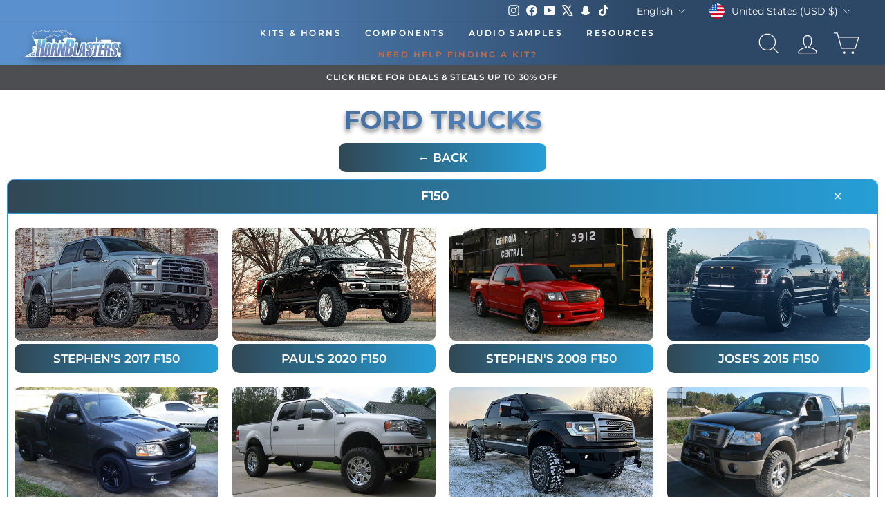

--- FILE ---
content_type: text/html; charset=utf-8
request_url: https://hornblasters.com/pages/ford-trucks
body_size: 73413
content:















<!doctype html>
<html
  id="main-html-div"
  class="no-js"
  lang="en"
  dir="ltr"
  style="padding-bottom:0px;max-width:100%;min-width:285px;"
>
  <head>
<meta name="viewport" content="width=device-width, initial-scale=1">

<!-- Hyperspeed:365357 -->
<!-- hs-shared_id:2fd4b145 -->



<script>window.HS_JS_OVERRIDES = [{"load_method":"ON_ACTION","match":"config.gorgias"},{"load_method":"ON_ACTION","match":"\/checkouts\/internal\/preloads.js"},{"load_method":"ON_ACTION","match":"shopifycloud\/portable-wallets"},{"load_method":"ON_ACTION","match":"connect.facebook.net"},{"load_method":"ON_ACTION","match":"bing.com\/bat.js"},{"load_method":"ON_ACTION","match":"googletagmanager"},{"load_method":"ON_ACTION","match":"trekkie.load"},{"load_method":"ON_ACTION","match":"cdn.attn.tv"},{"load_method":"ON_ACTION","match":"facebook.net"},{"load_method":"ON_ACTION","match":"clarity.ms"},{"load_method":"ON_ACTION","match":"shopifycloud\/web-pixels-manager"},{"load_method":"ON_ACTION","match":"bat.bing.com"},{"load_method":"ON_ACTION","match":"attn.tv"}];</script>
<script>!function(e,t){if("object"==typeof exports&&"object"==typeof module)module.exports=t();else if("function"==typeof define&&define.amd)define([],t);else{var n=t();for(var o in n)("object"==typeof exports?exports:e)[o]=n[o]}}(self,(()=>(()=>{"use strict";var e={};(e=>{"undefined"!=typeof Symbol&&Symbol.toStringTag&&Object.defineProperty(e,Symbol.toStringTag,{value:"Module"}),Object.defineProperty(e,"__esModule",{value:!0})})(e);const t="hyperscript/defer-load",n="ON_ACTION",o=["window.Station.Apps.Tabs",".replace('no-js', 'js')","onLoadStylesheet()","window.onpageshow","spratlyThemeSettings","lazysizes","window.MinimogSettings","onloadt4relcss","asyncLoad","_bstrLocale","window.PandectesSettings","window.Rivo.common","__engine_loaded"],s=window.HS_JS_OVERRIDES||[];function r(e,t){const n=!e||"string"!=typeof e,r=t&&t.hasAttribute("hs-ignore"),i=t&&t.innerHTML,c=t&&"application/ld+json"===t.getAttribute("type")||i&&o.some((e=>t.innerHTML.includes(e)));if(!t&&n||r||c)return null;{const n=s.find((n=>e&&e.includes(n.match)||i&&t.innerHTML.includes(n.match)));return n?function(e,t){let n=t;if(e.cdn){n=`https://cdn.hyperspeed.me/script/${t.replace(/^(http:\/\/|https:\/\/|\/\/)/,"")}`}return{load_method:e.load_method||"default",src:n}}(n,e):null}}window.HS_LOAD_ON_ACTION_SCRIPTS=window.HS_LOAD_ON_ACTION_SCRIPTS||[];const i=document.createElement,c={src:Object.getOwnPropertyDescriptor(HTMLScriptElement.prototype,"src"),type:Object.getOwnPropertyDescriptor(HTMLScriptElement.prototype,"type")},l=HTMLScriptElement.prototype.setAttribute,p=Symbol("hs-setting");function d(e,n){window.HS_LOAD_ON_ACTION_SCRIPTS.push([e,n]),e.type=t;const o=function(n){e.getAttribute("type")===t&&n.preventDefault(),e.removeEventListener("beforescriptexecute",o)};e.addEventListener("beforescriptexecute",o)}return document.createElement=function(...e){if("script"!==e[0].toLowerCase()||window.hsUnblocked)return i.apply(document,e);const o=i.apply(document,e);try{Object.defineProperties(o,{src:{...c.src,set(e){if(this[p])c.src.set.call(this,e);else{this[p]=!0;try{const o=r(e,null),s=o&&o.load_method===n,i=o?o.src:e;s&&c.type.set.call(this,t),c.src.set.call(this,i)}finally{this[p]=!1}}}},type:{...c.type,set(e){if(this[p])return void c.type.set.call(this,e);const s=r(o.src,null),i=s&&s.load_method===n;c.type.set.call(this,i?t:e)}}}),o.setAttribute=function(e,t){if("src"===e||"type"===e){if(this[p])return void c[e].set.call(this,t);this[p]=!0;try{this[e]=t}finally{this[p]=!1}}else l.call(this,e,t)}}catch(e){console.warn("HyperScripts: unable to prevent script execution for script src ",o.src,".\n",'A likely cause would be because you are using a third-party browser extension that monkey patches the "document.createElement" function.')}return o},window.hsScriptObserver=new MutationObserver((e=>{for(let o=0;o<e.length;o++){const{addedNodes:s}=e[o];for(let e=0;e<s.length;e++){const o=s[e];if(1===o.nodeType&&"SCRIPT"===o.tagName)if(o.type===t)d(o,null);else{const e=r(o.src,o);e&&e.load_method===n&&d(o,o.type===t?null:o.type)}}}})),window.hsScriptObserver.observe(document.documentElement,{childList:!0,subtree:!0}),e})()));</script>


<!-- Third party app optimization -->
<!-- Is an app not updating? Just click Rebuild Cache in Hyperspeed. -->
<!-- Or, stop deferring the app by clicking View Details on App Optimization in your Theme Optimization settings. -->
<script hs-ignore>(function(){var hsUrls=[{"load_method":"ASYNC","original_url":"\/\/cdn.shopify.com\/proxy\/f121e1ff30d1fe78e0576fe165465d1b6b5fc0b45b943ba89d058a15fbd7607c\/bingshoppingtool-t2app-prod.trafficmanager.net\/uet\/tracking_script?shop=trainhorns.myshopify.com\u0026sp-cache-control=cHVibGljLCBtYXgtYWdlPTkwMA","pages":["HOME","COLLECTIONS","PRODUCT","CART","OTHER"]},{"load_method":"ASYNC","original_url":"https:\/\/schemaplusfiles.s3.amazonaws.com\/loader.min.js?shop=trainhorns.myshopify.com","pages":["HOME","COLLECTIONS","PRODUCT","CART","OTHER"]},{"load_method":"ON_ACTION","original_url":"https:\/\/cdn.attn.tv\/hornblasters\/dtag.js?shop=trainhorns.myshopify.com","pages":["HOME","COLLECTIONS","PRODUCT","CART","OTHER"]}];var insertBeforeBackup=Node.prototype.insertBefore;var currentPageType=getPageType();function getPageType(){var currentPage="page";if(currentPage==='index'){return'HOME';}else if(currentPage==='collection'){return'COLLECTIONS';}else if(currentPage==='product'){return'PRODUCT';}else if(currentPage==='cart'){return'CART';}else{return'OTHER';}}
function isWhitelistedPage(script){return script.pages.includes(currentPageType);}
function getCachedScriptUrl(url){var result=(hsUrls||[]).find(function(el){var compareUrl=el.original_url;if(url.substring(0,6)==="https:"&&el.original_url.substring(0,2)==="//"){compareUrl="https:"+el.original_url;}
return url==compareUrl;});return result;}
function loadScript(scriptInfo){if(isWhitelistedPage(scriptInfo)){var s=document.createElement('script');s.type='text/javascript';s.async=true;s.src=scriptInfo.original_url;var x=document.getElementsByTagName('script')[0];insertBeforeBackup.apply(x.parentNode,[s,x]);}}
var userEvents={touch:["touchmove","touchend"],mouse:["mousemove","click","keydown","scroll"]};function isTouch(){var touchIdentifiers=" -webkit- -moz- -o- -ms- ".split(" ");if("ontouchstart"in window||window.DocumentTouch&&document instanceof DocumentTouch){return true;}
var query=["(",touchIdentifiers.join("touch-enabled),("),"hsterminal",")"].join("");return window.matchMedia(query).matches;}
var actionEvents=isTouch()?userEvents.touch:userEvents.mouse;function loadOnUserAction(){(hsUrls||[]).filter(function(url){return url.load_method==='ON_ACTION';}).forEach(function(scriptInfo){loadScript(scriptInfo)})
actionEvents.forEach(function(userEvent){document.removeEventListener(userEvent,loadOnUserAction);});}
Node.prototype.insertBefore=function(newNode,refNode){if(newNode.type!=="text/javascript"&&newNode.type!=="application/javascript"&&newNode.type!=="application/ecmascript"){return insertBeforeBackup.apply(this,arguments);}
var scriptInfo=getCachedScriptUrl(newNode.src);if(!scriptInfo){return insertBeforeBackup.apply(this,arguments);}
if(isWhitelistedPage(scriptInfo)&&scriptInfo.load_method!=='ON_ACTION'){var s=document.createElement('script');s.type='text/javascript';s.async=true;s.src=scriptInfo.original_url;insertBeforeBackup.apply(this,[s,refNode]);}}
document.addEventListener("DOMContentLoaded",function(){actionEvents.forEach(function(userEvent){document.addEventListener(userEvent,loadOnUserAction);});});})();</script>

<!-- instant.load -->
<script defer src="//hornblasters.com/cdn/shop/t/227/assets/hs-instantload.min.js?v=106803949153345037901756827334"></script>

<!-- defer JS until action -->
<script async src="//hornblasters.com/cdn/shop/t/227/assets/hs-script-loader.min.js?v=12968219469015325731756827335"></script>
												
    
    <link rel="preconnect" href="https://hornblasters.com">
    <meta charset="utf-8">
    <meta http-equiv="X-UA-Compatible" content="IE=edge,chrome=1">
    
    <meta name="theme-color" content="#111111">
    <meta name="apple-itunes-app" content="app-id=1672734339">
    <meta name="google-play-app" content="app-id=com.hornblasters.hornblasters">
     <link rel="preload" as="style" href="//hornblasters.com/cdn/shop/t/227/assets/theme.css?v=22090312502570819001768601739" /><link rel="icon" type="image/png" sizes="32x32" href="https://cdn.shopify.com/s/files/1/1223/4792/files/new-favicon.webp?v=1767846026">
      <link rel="icon" type="image/png" sizes="16x16" href="https://cdn.shopify.com/s/files/1/1223/4792/files/new-favicon.webp?v=1767846026">
      <link rel="apple-touch-icon" sizes="180x180" href="https://cdn.shopify.com/s/files/1/1223/4792/files/new-favicon.webp?v=1767846026">
      <link rel="shortcut icon" href="https://cdn.shopify.com/s/files/1/1223/4792/files/new-favicon.webp?v=1767846026" type="image/png"><style data-shopify>@font-face {
  font-family: Montserrat;
  font-weight: 400;
  font-style: normal;
  font-display: swap;
  src: url("//hornblasters.com/cdn/fonts/montserrat/montserrat_n4.81949fa0ac9fd2021e16436151e8eaa539321637.woff2") format("woff2"),
       url("//hornblasters.com/cdn/fonts/montserrat/montserrat_n4.a6c632ca7b62da89c3594789ba828388aac693fe.woff") format("woff");
}

  @font-face {
  font-family: Montserrat;
  font-weight: 400;
  font-style: normal;
  font-display: swap;
  src: url("//hornblasters.com/cdn/fonts/montserrat/montserrat_n4.81949fa0ac9fd2021e16436151e8eaa539321637.woff2") format("woff2"),
       url("//hornblasters.com/cdn/fonts/montserrat/montserrat_n4.a6c632ca7b62da89c3594789ba828388aac693fe.woff") format("woff");
}


  @font-face {
  font-family: Montserrat;
  font-weight: 600;
  font-style: normal;
  font-display: swap;
  src: url("//hornblasters.com/cdn/fonts/montserrat/montserrat_n6.1326b3e84230700ef15b3a29fb520639977513e0.woff2") format("woff2"),
       url("//hornblasters.com/cdn/fonts/montserrat/montserrat_n6.652f051080eb14192330daceed8cd53dfdc5ead9.woff") format("woff");
}

  @font-face {
  font-family: Montserrat;
  font-weight: 400;
  font-style: italic;
  font-display: swap;
  src: url("//hornblasters.com/cdn/fonts/montserrat/montserrat_i4.5a4ea298b4789e064f62a29aafc18d41f09ae59b.woff2") format("woff2"),
       url("//hornblasters.com/cdn/fonts/montserrat/montserrat_i4.072b5869c5e0ed5b9d2021e4c2af132e16681ad2.woff") format("woff");
}

  @font-face {
  font-family: Montserrat;
  font-weight: 600;
  font-style: italic;
  font-display: swap;
  src: url("//hornblasters.com/cdn/fonts/montserrat/montserrat_i6.e90155dd2f004112a61c0322d66d1f59dadfa84b.woff2") format("woff2"),
       url("//hornblasters.com/cdn/fonts/montserrat/montserrat_i6.41470518d8e9d7f1bcdd29a447c2397e5393943f.woff") format("woff");
}

</style><link href="//hornblasters.com/cdn/shop/t/227/assets/theme.css?v=22090312502570819001768601739" rel="stylesheet" type="text/css" media="all" />
<style data-shopify>:root {
    --typeHeaderPrimary: Montserrat;
    --typeHeaderFallback: sans-serif;
    --typeHeaderSize: 26px;
    --typeHeaderWeight: 400;
    --typeHeaderLineHeight: 1.1;
    --typeHeaderSpacing: 0.0em;

    --typeBasePrimary:Montserrat;
    --typeBaseFallback:sans-serif;
    --typeBaseSize: 14px;
    --typeBaseWeight: 400;
    --typeBaseSpacing: 0.0em;
    --typeBaseLineHeight: 1.4;
    --typeBaselineHeightMinus01: 1.3;

    --typeCollectionTitle: 20px;

    --iconWeight: 2px;
    --iconLinecaps: miter;

    
        --buttonRadius: 0;
    

    --colorGridOverlayOpacity: 0.1;
    --colorAnnouncement: #0f0f0f;
    --colorAnnouncementText: #ffffff;

    --colorBody: #ffffff;
    --colorBodyAlpha05: rgba(255, 255, 255, 0.05);
    --colorBodyDim: #f2f2f2;
    --colorBodyLightDim: #fafafa;
    --colorBodyMediumDim: #f5f5f5;


    --colorBorder: #e8e8e1;

    --colorBtnPrimary: #111111;
    --colorBtnPrimaryLight: #2b2b2b;
    --colorBtnPrimaryDim: #040404;
    --colorBtnPrimaryText: #ffffff;

    --colorCartDot: #ff4f33;

    --colorDrawers: #ffffff;
    --colorDrawersDim: #f2f2f2;
    --colorDrawerBorder: #e8e8e1;
    --colorDrawerText: #000000;
    --colorDrawerTextDark: #000000;
    --colorDrawerButton: #111111;
    --colorDrawerButtonText: #ffffff;

    --colorFooter: #000000;
    --colorFooterText: #ffffff;
    --colorFooterTextAlpha01: #ffffff;

    --colorGridOverlay: #000000;
    --colorGridOverlayOpacity: 0.1;

    --colorHeaderTextAlpha01: rgba(255, 255, 255, 0.1);

    --colorHeroText: #ffffff;

    --colorSmallImageBg: #ffffff;
    --colorLargeImageBg: #0f0f0f;

    --colorImageOverlay: #000000;
    --colorImageOverlayOpacity: 0.1;
    --colorImageOverlayTextShadow: 0.2;

    --colorLink: #0f0f0f;

    --colorModalBg: rgba(230, 230, 230, 0.6);

    --colorNav: #ffffff;
    --colorNavText: #ffffff;

    --colorPrice: #1c1d1d;

    --colorSaleTag: #1c1d1d;
    --colorSaleTagText: #ffffff;

    --colorTextBody: #0f0f0f;
    --colorTextBodyAlpha015: rgba(15, 15, 15, 0.15);
    --colorTextBodyAlpha005: rgba(15, 15, 15, 0.05);
    --colorTextBodyAlpha008: rgba(15, 15, 15, 0.08);
    --colorTextSavings: #C20000;

    --urlIcoSelect: url(//hornblasters.com/cdn/shop/t/227/assets/ico-select.svg);
    --urlIcoSelectFooter: url(//hornblasters.com/cdn/shop/t/227/assets/ico-select-footer.svg);
    --urlIcoSelectWhite: url(//hornblasters.com/cdn/shop/t/227/assets/ico-select-white.svg);

    --grid-gutter: 17px;
    --drawer-gutter: 20px;

    --sizeChartMargin: 25px 0;
    --sizeChartIconMargin: 5px;

    --newsletterReminderPadding: 40px;

    /*Shop Pay Installments*/
    --color-body-text: #0f0f0f;
    --color-body: #ffffff;
    --color-bg: #ffffff;
    }

    .placeholder-content {
    background-image: linear-gradient(100deg, #ffffff 40%, #f7f7f7 63%, #ffffff 79%);
    }</style><script>
      document.documentElement.className = document.documentElement.className.replace('no-js', 'js');

      window.theme = window.theme || {};
      theme.routes = {
        home: "/",
        cart: "/cart.js",
        cartPage: "/cart",
        cartAdd: "/cart/add.js",
        cartChange: "/cart/change.js",
        search: "/search"
      };
      theme.strings = {
        soldOut: "Sold Out",
        unavailable: "Unavailable",
        inStockLabel: "In stock, ready to ship",
        stockLabel: "Low stock - [count] items left",
        willNotShipUntil: "Ready to ship [date]",
        willBeInStockAfter: "Back in stock [date]",
        waitingForStock: "Inventory on the way",
        savePrice: "Save [saved_amount]",
        cartEmpty: "Your cart is currently empty.",
        cartTermsConfirmation: "You must agree with the terms and conditions of sales to check out",
        searchCollections: "Collections:",
        searchPages: "Pages:",
        searchArticles: "Articles:"
      };
      theme.settings = {
        dynamicVariantsEnable: true,
        cartType: "drawer",
        isCustomerTemplate: false,
        moneyFormat: "\u003cspan class='money'\u003e${{amount}}\u003c\/span\u003e",
        saveType: "dollar",
        productImageSize: "natural",
        productImageCover: false,
        predictiveSearch: true,
        predictiveSearchType: "product,article,page,collection",
        quickView: false,
        themeName: 'Impulse',
        themeVersion: "6.0.1"
      };
    </script>

    
  <script>window.performance && window.performance.mark && window.performance.mark('shopify.content_for_header.start');</script><meta name="google-site-verification" content="zBnEXNaE4Om7iw03uY3xVZt6gTT3-Kfa4pZaMheICXk">
<meta id="shopify-digital-wallet" name="shopify-digital-wallet" content="/12234792/digital_wallets/dialog">
<meta name="shopify-checkout-api-token" content="a28926ea3a547de4fba23c4b1208fa50">
<meta id="in-context-paypal-metadata" data-shop-id="12234792" data-venmo-supported="false" data-environment="production" data-locale="en_US" data-paypal-v4="true" data-currency="USD">
<link rel="alternate" hreflang="x-default" href="https://hornblasters.com/pages/ford-trucks">
<link rel="alternate" hreflang="en-CA" href="https://hornblasters.com/en-ca/pages/ford-trucks">
<link rel="alternate" hreflang="en-AU" href="https://hornblasters.com/en-au/pages/ford-trucks">
<link rel="alternate" hreflang="en-GB" href="https://hornblasters.com/en-gb/pages/ford-trucks">
<link rel="alternate" hreflang="en-DE" href="https://hornblasters.com/en-de/pages/ford-trucks">
<link rel="alternate" hreflang="de-DE" href="https://hornblasters.com/de-de/pages/ford-trucks">
<link rel="alternate" hreflang="en-FR" href="https://hornblasters.com/en-fr/pages/ford-trucks">
<link rel="alternate" hreflang="fr-FR" href="https://hornblasters.com/fr-fr/pages/ford-trucks">
<link rel="alternate" hreflang="en-LB" href="https://hornblasters.com/en-lb/pages/ford-trucks">
<link rel="alternate" hreflang="en-JP" href="https://hornblasters.com/en-jp/pages/ford-trucks">
<link rel="alternate" hreflang="en-SG" href="https://hornblasters.com/en-sg/pages/ford-trucks">
<link rel="alternate" hreflang="en-CH" href="https://hornblasters.com/en-ch/pages/ford-trucks">
<link rel="alternate" hreflang="en-NZ" href="https://hornblasters.com/en-nz/pages/ford-trucks">
<link rel="alternate" hreflang="en-MX" href="https://hornblasters.com/en-mx/pages/ford-trucks">
<link rel="alternate" hreflang="en-NL" href="https://hornblasters.com/en-nl/pages/ford-trucks">
<link rel="alternate" hreflang="en-IT" href="https://hornblasters.com/en-it/pages/ford-trucks">
<link rel="alternate" hreflang="en-US" href="https://hornblasters.com/pages/ford-trucks">
<link rel="alternate" hreflang="es-US" href="https://hornblasters.com/es/pages/ford-trucks">
<script async="async" src="/checkouts/internal/preloads.js?locale=en-US"></script>
<link rel="preconnect" href="https://shop.app" crossorigin="anonymous">
<script async="async" src="https://shop.app/checkouts/internal/preloads.js?locale=en-US&shop_id=12234792" crossorigin="anonymous"></script>
<script id="apple-pay-shop-capabilities" type="application/json">{"shopId":12234792,"countryCode":"US","currencyCode":"USD","merchantCapabilities":["supports3DS"],"merchantId":"gid:\/\/shopify\/Shop\/12234792","merchantName":"HornBlasters","requiredBillingContactFields":["postalAddress","email","phone"],"requiredShippingContactFields":["postalAddress","email","phone"],"shippingType":"shipping","supportedNetworks":["visa","masterCard","amex","discover","elo","jcb"],"total":{"type":"pending","label":"HornBlasters","amount":"1.00"},"shopifyPaymentsEnabled":true,"supportsSubscriptions":true}</script>
<script id="shopify-features" type="application/json">{"accessToken":"a28926ea3a547de4fba23c4b1208fa50","betas":["rich-media-storefront-analytics"],"domain":"hornblasters.com","predictiveSearch":true,"shopId":12234792,"locale":"en"}</script>
<script>var Shopify = Shopify || {};
Shopify.shop = "trainhorns.myshopify.com";
Shopify.locale = "en";
Shopify.currency = {"active":"USD","rate":"1.0"};
Shopify.country = "US";
Shopify.theme = {"name":"[Hyperspeed] Impulse - Updated Theme File 9\/2\/25","id":183865082225,"schema_name":"Impulse","schema_version":"6.0.1","theme_store_id":null,"role":"main"};
Shopify.theme.handle = "null";
Shopify.theme.style = {"id":null,"handle":null};
Shopify.cdnHost = "hornblasters.com/cdn";
Shopify.routes = Shopify.routes || {};
Shopify.routes.root = "/";</script>
<script type="module">!function(o){(o.Shopify=o.Shopify||{}).modules=!0}(window);</script>
<script>!function(o){function n(){var o=[];function n(){o.push(Array.prototype.slice.apply(arguments))}return n.q=o,n}var t=o.Shopify=o.Shopify||{};t.loadFeatures=n(),t.autoloadFeatures=n()}(window);</script>
<script>
  window.ShopifyPay = window.ShopifyPay || {};
  window.ShopifyPay.apiHost = "shop.app\/pay";
  window.ShopifyPay.redirectState = null;
</script>
<script id="shop-js-analytics" type="application/json">{"pageType":"page"}</script>
<script defer="defer" async type="module" src="//hornblasters.com/cdn/shopifycloud/shop-js/modules/v2/client.init-shop-cart-sync_C5BV16lS.en.esm.js"></script>
<script defer="defer" async type="module" src="//hornblasters.com/cdn/shopifycloud/shop-js/modules/v2/chunk.common_CygWptCX.esm.js"></script>
<script type="module">
  await import("//hornblasters.com/cdn/shopifycloud/shop-js/modules/v2/client.init-shop-cart-sync_C5BV16lS.en.esm.js");
await import("//hornblasters.com/cdn/shopifycloud/shop-js/modules/v2/chunk.common_CygWptCX.esm.js");

  window.Shopify.SignInWithShop?.initShopCartSync?.({"fedCMEnabled":true,"windoidEnabled":true});

</script>
<script>
  window.Shopify = window.Shopify || {};
  if (!window.Shopify.featureAssets) window.Shopify.featureAssets = {};
  window.Shopify.featureAssets['shop-js'] = {"shop-cart-sync":["modules/v2/client.shop-cart-sync_ZFArdW7E.en.esm.js","modules/v2/chunk.common_CygWptCX.esm.js"],"init-fed-cm":["modules/v2/client.init-fed-cm_CmiC4vf6.en.esm.js","modules/v2/chunk.common_CygWptCX.esm.js"],"shop-button":["modules/v2/client.shop-button_tlx5R9nI.en.esm.js","modules/v2/chunk.common_CygWptCX.esm.js"],"shop-cash-offers":["modules/v2/client.shop-cash-offers_DOA2yAJr.en.esm.js","modules/v2/chunk.common_CygWptCX.esm.js","modules/v2/chunk.modal_D71HUcav.esm.js"],"init-windoid":["modules/v2/client.init-windoid_sURxWdc1.en.esm.js","modules/v2/chunk.common_CygWptCX.esm.js"],"shop-toast-manager":["modules/v2/client.shop-toast-manager_ClPi3nE9.en.esm.js","modules/v2/chunk.common_CygWptCX.esm.js"],"init-shop-email-lookup-coordinator":["modules/v2/client.init-shop-email-lookup-coordinator_B8hsDcYM.en.esm.js","modules/v2/chunk.common_CygWptCX.esm.js"],"init-shop-cart-sync":["modules/v2/client.init-shop-cart-sync_C5BV16lS.en.esm.js","modules/v2/chunk.common_CygWptCX.esm.js"],"avatar":["modules/v2/client.avatar_BTnouDA3.en.esm.js"],"pay-button":["modules/v2/client.pay-button_FdsNuTd3.en.esm.js","modules/v2/chunk.common_CygWptCX.esm.js"],"init-customer-accounts":["modules/v2/client.init-customer-accounts_DxDtT_ad.en.esm.js","modules/v2/client.shop-login-button_C5VAVYt1.en.esm.js","modules/v2/chunk.common_CygWptCX.esm.js","modules/v2/chunk.modal_D71HUcav.esm.js"],"init-shop-for-new-customer-accounts":["modules/v2/client.init-shop-for-new-customer-accounts_ChsxoAhi.en.esm.js","modules/v2/client.shop-login-button_C5VAVYt1.en.esm.js","modules/v2/chunk.common_CygWptCX.esm.js","modules/v2/chunk.modal_D71HUcav.esm.js"],"shop-login-button":["modules/v2/client.shop-login-button_C5VAVYt1.en.esm.js","modules/v2/chunk.common_CygWptCX.esm.js","modules/v2/chunk.modal_D71HUcav.esm.js"],"init-customer-accounts-sign-up":["modules/v2/client.init-customer-accounts-sign-up_CPSyQ0Tj.en.esm.js","modules/v2/client.shop-login-button_C5VAVYt1.en.esm.js","modules/v2/chunk.common_CygWptCX.esm.js","modules/v2/chunk.modal_D71HUcav.esm.js"],"shop-follow-button":["modules/v2/client.shop-follow-button_Cva4Ekp9.en.esm.js","modules/v2/chunk.common_CygWptCX.esm.js","modules/v2/chunk.modal_D71HUcav.esm.js"],"checkout-modal":["modules/v2/client.checkout-modal_BPM8l0SH.en.esm.js","modules/v2/chunk.common_CygWptCX.esm.js","modules/v2/chunk.modal_D71HUcav.esm.js"],"lead-capture":["modules/v2/client.lead-capture_Bi8yE_yS.en.esm.js","modules/v2/chunk.common_CygWptCX.esm.js","modules/v2/chunk.modal_D71HUcav.esm.js"],"shop-login":["modules/v2/client.shop-login_D6lNrXab.en.esm.js","modules/v2/chunk.common_CygWptCX.esm.js","modules/v2/chunk.modal_D71HUcav.esm.js"],"payment-terms":["modules/v2/client.payment-terms_CZxnsJam.en.esm.js","modules/v2/chunk.common_CygWptCX.esm.js","modules/v2/chunk.modal_D71HUcav.esm.js"]};
</script>
<script>(function() {
  var isLoaded = false;
  function asyncLoad() {
    if (isLoaded) return;
    isLoaded = true;
    var urls = ["\/\/cdn.shopify.com\/proxy\/f121e1ff30d1fe78e0576fe165465d1b6b5fc0b45b943ba89d058a15fbd7607c\/bingshoppingtool-t2app-prod.trafficmanager.net\/uet\/tracking_script?shop=trainhorns.myshopify.com\u0026sp-cache-control=cHVibGljLCBtYXgtYWdlPTkwMA","https:\/\/cdn.attn.tv\/hornblasters\/dtag.js?shop=trainhorns.myshopify.com","https:\/\/ecommplugins-scripts.trustpilot.com\/v2.1\/js\/header.min.js?settings=eyJrZXkiOiJyWVpqM2dJRzVMV05hUjNnIn0=\u0026v=2.5\u0026shop=trainhorns.myshopify.com","https:\/\/ecommplugins-scripts.trustpilot.com\/v2.1\/js\/success.min.js?settings=eyJrZXkiOiJyWVpqM2dJRzVMV05hUjNnIiwidCI6WyJvcmRlcnMvZnVsZmlsbGVkIl0sInYiOiIifQ==\u0026shop=trainhorns.myshopify.com","https:\/\/ecommplugins-trustboxsettings.trustpilot.com\/trainhorns.myshopify.com.js?settings=1764866523825\u0026shop=trainhorns.myshopify.com","https:\/\/cdn.shopify.com\/s\/files\/1\/1223\/4792\/t\/227\/assets\/yoast-active-script.js?v=1756827342\u0026shop=trainhorns.myshopify.com","https:\/\/cdn.shopify.com\/s\/files\/1\/1223\/4792\/t\/227\/assets\/yoast-active-script.js?v=1756827342\u0026shop=trainhorns.myshopify.com"];
    for (var i = 0; i < urls.length; i++) {
      var s = document.createElement('script');
      s.type = 'text/javascript';
      s.async = true;
      s.src = urls[i];
      var x = document.getElementsByTagName('script')[0];
      x.parentNode.insertBefore(s, x);
    }
  };
  if(window.attachEvent) {
    window.attachEvent('onload', asyncLoad);
  } else {
    window.addEventListener('load', asyncLoad, false);
  }
})();</script>
<script id="__st">var __st={"a":12234792,"offset":-18000,"reqid":"4d5e3c16-6a2b-4782-b62e-5646830e8dd9-1768749767","pageurl":"hornblasters.com\/pages\/ford-trucks","s":"pages-18547408986","u":"a90ab9a56a6e","p":"page","rtyp":"page","rid":18547408986};</script>
<script>window.ShopifyPaypalV4VisibilityTracking = true;</script>
<script id="captcha-bootstrap">!function(){'use strict';const t='contact',e='account',n='new_comment',o=[[t,t],['blogs',n],['comments',n],[t,'customer']],c=[[e,'customer_login'],[e,'guest_login'],[e,'recover_customer_password'],[e,'create_customer']],r=t=>t.map((([t,e])=>`form[action*='/${t}']:not([data-nocaptcha='true']) input[name='form_type'][value='${e}']`)).join(','),a=t=>()=>t?[...document.querySelectorAll(t)].map((t=>t.form)):[];function s(){const t=[...o],e=r(t);return a(e)}const i='password',u='form_key',d=['recaptcha-v3-token','g-recaptcha-response','h-captcha-response',i],f=()=>{try{return window.sessionStorage}catch{return}},m='__shopify_v',_=t=>t.elements[u];function p(t,e,n=!1){try{const o=window.sessionStorage,c=JSON.parse(o.getItem(e)),{data:r}=function(t){const{data:e,action:n}=t;return t[m]||n?{data:e,action:n}:{data:t,action:n}}(c);for(const[e,n]of Object.entries(r))t.elements[e]&&(t.elements[e].value=n);n&&o.removeItem(e)}catch(o){console.error('form repopulation failed',{error:o})}}const l='form_type',E='cptcha';function T(t){t.dataset[E]=!0}const w=window,h=w.document,L='Shopify',v='ce_forms',y='captcha';let A=!1;((t,e)=>{const n=(g='f06e6c50-85a8-45c8-87d0-21a2b65856fe',I='https://cdn.shopify.com/shopifycloud/storefront-forms-hcaptcha/ce_storefront_forms_captcha_hcaptcha.v1.5.2.iife.js',D={infoText:'Protected by hCaptcha',privacyText:'Privacy',termsText:'Terms'},(t,e,n)=>{const o=w[L][v],c=o.bindForm;if(c)return c(t,g,e,D).then(n);var r;o.q.push([[t,g,e,D],n]),r=I,A||(h.body.append(Object.assign(h.createElement('script'),{id:'captcha-provider',async:!0,src:r})),A=!0)});var g,I,D;w[L]=w[L]||{},w[L][v]=w[L][v]||{},w[L][v].q=[],w[L][y]=w[L][y]||{},w[L][y].protect=function(t,e){n(t,void 0,e),T(t)},Object.freeze(w[L][y]),function(t,e,n,w,h,L){const[v,y,A,g]=function(t,e,n){const i=e?o:[],u=t?c:[],d=[...i,...u],f=r(d),m=r(i),_=r(d.filter((([t,e])=>n.includes(e))));return[a(f),a(m),a(_),s()]}(w,h,L),I=t=>{const e=t.target;return e instanceof HTMLFormElement?e:e&&e.form},D=t=>v().includes(t);t.addEventListener('submit',(t=>{const e=I(t);if(!e)return;const n=D(e)&&!e.dataset.hcaptchaBound&&!e.dataset.recaptchaBound,o=_(e),c=g().includes(e)&&(!o||!o.value);(n||c)&&t.preventDefault(),c&&!n&&(function(t){try{if(!f())return;!function(t){const e=f();if(!e)return;const n=_(t);if(!n)return;const o=n.value;o&&e.removeItem(o)}(t);const e=Array.from(Array(32),(()=>Math.random().toString(36)[2])).join('');!function(t,e){_(t)||t.append(Object.assign(document.createElement('input'),{type:'hidden',name:u})),t.elements[u].value=e}(t,e),function(t,e){const n=f();if(!n)return;const o=[...t.querySelectorAll(`input[type='${i}']`)].map((({name:t})=>t)),c=[...d,...o],r={};for(const[a,s]of new FormData(t).entries())c.includes(a)||(r[a]=s);n.setItem(e,JSON.stringify({[m]:1,action:t.action,data:r}))}(t,e)}catch(e){console.error('failed to persist form',e)}}(e),e.submit())}));const S=(t,e)=>{t&&!t.dataset[E]&&(n(t,e.some((e=>e===t))),T(t))};for(const o of['focusin','change'])t.addEventListener(o,(t=>{const e=I(t);D(e)&&S(e,y())}));const B=e.get('form_key'),M=e.get(l),P=B&&M;t.addEventListener('DOMContentLoaded',(()=>{const t=y();if(P)for(const e of t)e.elements[l].value===M&&p(e,B);[...new Set([...A(),...v().filter((t=>'true'===t.dataset.shopifyCaptcha))])].forEach((e=>S(e,t)))}))}(h,new URLSearchParams(w.location.search),n,t,e,['guest_login'])})(!0,!0)}();</script>
<script integrity="sha256-4kQ18oKyAcykRKYeNunJcIwy7WH5gtpwJnB7kiuLZ1E=" data-source-attribution="shopify.loadfeatures" defer="defer" src="//hornblasters.com/cdn/shopifycloud/storefront/assets/storefront/load_feature-a0a9edcb.js" crossorigin="anonymous"></script>
<script crossorigin="anonymous" defer="defer" src="//hornblasters.com/cdn/shopifycloud/storefront/assets/shopify_pay/storefront-65b4c6d7.js?v=20250812"></script>
<script data-source-attribution="shopify.dynamic_checkout.dynamic.init">var Shopify=Shopify||{};Shopify.PaymentButton=Shopify.PaymentButton||{isStorefrontPortableWallets:!0,init:function(){window.Shopify.PaymentButton.init=function(){};var t=document.createElement("script");t.src="https://hornblasters.com/cdn/shopifycloud/portable-wallets/latest/portable-wallets.en.js",t.type="module",document.head.appendChild(t)}};
</script>
<script data-source-attribution="shopify.dynamic_checkout.buyer_consent">
  function portableWalletsHideBuyerConsent(e){var t=document.getElementById("shopify-buyer-consent"),n=document.getElementById("shopify-subscription-policy-button");t&&n&&(t.classList.add("hidden"),t.setAttribute("aria-hidden","true"),n.removeEventListener("click",e))}function portableWalletsShowBuyerConsent(e){var t=document.getElementById("shopify-buyer-consent"),n=document.getElementById("shopify-subscription-policy-button");t&&n&&(t.classList.remove("hidden"),t.removeAttribute("aria-hidden"),n.addEventListener("click",e))}window.Shopify?.PaymentButton&&(window.Shopify.PaymentButton.hideBuyerConsent=portableWalletsHideBuyerConsent,window.Shopify.PaymentButton.showBuyerConsent=portableWalletsShowBuyerConsent);
</script>
<script data-source-attribution="shopify.dynamic_checkout.cart.bootstrap">document.addEventListener("DOMContentLoaded",(function(){function t(){return document.querySelector("shopify-accelerated-checkout-cart, shopify-accelerated-checkout")}if(t())Shopify.PaymentButton.init();else{new MutationObserver((function(e,n){t()&&(Shopify.PaymentButton.init(),n.disconnect())})).observe(document.body,{childList:!0,subtree:!0})}}));
</script>
<script id='scb4127' type='text/javascript' async='' src='https://hornblasters.com/cdn/shopifycloud/privacy-banner/storefront-banner.js'></script><link id="shopify-accelerated-checkout-styles" rel="stylesheet" media="screen" href="https://hornblasters.com/cdn/shopifycloud/portable-wallets/latest/accelerated-checkout-backwards-compat.css" crossorigin="anonymous">
<style id="shopify-accelerated-checkout-cart">
        #shopify-buyer-consent {
  margin-top: 1em;
  display: inline-block;
  width: 100%;
}

#shopify-buyer-consent.hidden {
  display: none;
}

#shopify-subscription-policy-button {
  background: none;
  border: none;
  padding: 0;
  text-decoration: underline;
  font-size: inherit;
  cursor: pointer;
}

#shopify-subscription-policy-button::before {
  box-shadow: none;
}

      </style>

<script>window.performance && window.performance.mark && window.performance.mark('shopify.content_for_header.end');</script>
  



  <script type="text/javascript">
    window.__shgProducts = window.__shgProducts || {};
    
      
      
    
  </script>



  <script type="text/javascript">
    
      window.__shgMoneyFormat = window.__shgMoneyFormat || {"AED":{"currency":"AED","currency_symbol":"د.إ","currency_symbol_location":"left","decimal_places":2,"decimal_separator":".","thousands_separator":","},"AFN":{"currency":"AFN","currency_symbol":"؋","currency_symbol_location":"left","decimal_places":2,"decimal_separator":".","thousands_separator":","},"ALL":{"currency":"ALL","currency_symbol":"L","currency_symbol_location":"left","decimal_places":2,"decimal_separator":".","thousands_separator":","},"AMD":{"currency":"AMD","currency_symbol":"դր.","currency_symbol_location":"left","decimal_places":2,"decimal_separator":".","thousands_separator":","},"ANG":{"currency":"ANG","currency_symbol":"ƒ","currency_symbol_location":"left","decimal_places":2,"decimal_separator":".","thousands_separator":","},"AUD":{"currency":"AUD","currency_symbol":"$","currency_symbol_location":"left","decimal_places":2,"decimal_separator":".","thousands_separator":","},"AWG":{"currency":"AWG","currency_symbol":"ƒ","currency_symbol_location":"left","decimal_places":2,"decimal_separator":".","thousands_separator":","},"AZN":{"currency":"AZN","currency_symbol":"₼","currency_symbol_location":"left","decimal_places":2,"decimal_separator":".","thousands_separator":","},"BAM":{"currency":"BAM","currency_symbol":"КМ","currency_symbol_location":"left","decimal_places":2,"decimal_separator":".","thousands_separator":","},"BBD":{"currency":"BBD","currency_symbol":"$","currency_symbol_location":"left","decimal_places":2,"decimal_separator":".","thousands_separator":","},"BDT":{"currency":"BDT","currency_symbol":"৳","currency_symbol_location":"left","decimal_places":2,"decimal_separator":".","thousands_separator":","},"BIF":{"currency":"BIF","currency_symbol":"Fr","currency_symbol_location":"left","decimal_places":2,"decimal_separator":".","thousands_separator":","},"BND":{"currency":"BND","currency_symbol":"$","currency_symbol_location":"left","decimal_places":2,"decimal_separator":".","thousands_separator":","},"BOB":{"currency":"BOB","currency_symbol":"Bs.","currency_symbol_location":"left","decimal_places":2,"decimal_separator":".","thousands_separator":","},"BSD":{"currency":"BSD","currency_symbol":"$","currency_symbol_location":"left","decimal_places":2,"decimal_separator":".","thousands_separator":","},"BWP":{"currency":"BWP","currency_symbol":"P","currency_symbol_location":"left","decimal_places":2,"decimal_separator":".","thousands_separator":","},"BZD":{"currency":"BZD","currency_symbol":"$","currency_symbol_location":"left","decimal_places":2,"decimal_separator":".","thousands_separator":","},"CAD":{"currency":"CAD","currency_symbol":"$","currency_symbol_location":"left","decimal_places":2,"decimal_separator":".","thousands_separator":","},"CDF":{"currency":"CDF","currency_symbol":"Fr","currency_symbol_location":"left","decimal_places":2,"decimal_separator":".","thousands_separator":","},"CHF":{"currency":"CHF","currency_symbol":"CHF","currency_symbol_location":"left","decimal_places":2,"decimal_separator":".","thousands_separator":","},"CLP":{"currency":"CLP","currency_symbol":"$","currency_symbol_location":"left","decimal_places":2,"decimal_separator":".","thousands_separator":","},"CNY":{"currency":"CNY","currency_symbol":"¥","currency_symbol_location":"left","decimal_places":2,"decimal_separator":".","thousands_separator":","},"COP":{"currency":"COP","currency_symbol":"$","currency_symbol_location":"left","decimal_places":2,"decimal_separator":".","thousands_separator":","},"CRC":{"currency":"CRC","currency_symbol":"₡","currency_symbol_location":"left","decimal_places":2,"decimal_separator":".","thousands_separator":","},"CVE":{"currency":"CVE","currency_symbol":"$","currency_symbol_location":"left","decimal_places":2,"decimal_separator":".","thousands_separator":","},"CZK":{"currency":"CZK","currency_symbol":"Kč","currency_symbol_location":"left","decimal_places":2,"decimal_separator":".","thousands_separator":","},"DJF":{"currency":"DJF","currency_symbol":"Fdj","currency_symbol_location":"left","decimal_places":2,"decimal_separator":".","thousands_separator":","},"DKK":{"currency":"DKK","currency_symbol":"kr.","currency_symbol_location":"left","decimal_places":2,"decimal_separator":".","thousands_separator":","},"DOP":{"currency":"DOP","currency_symbol":"$","currency_symbol_location":"left","decimal_places":2,"decimal_separator":".","thousands_separator":","},"DZD":{"currency":"DZD","currency_symbol":"د.ج","currency_symbol_location":"left","decimal_places":2,"decimal_separator":".","thousands_separator":","},"EGP":{"currency":"EGP","currency_symbol":"ج.م","currency_symbol_location":"left","decimal_places":2,"decimal_separator":".","thousands_separator":","},"ETB":{"currency":"ETB","currency_symbol":"Br","currency_symbol_location":"left","decimal_places":2,"decimal_separator":".","thousands_separator":","},"EUR":{"currency":"EUR","currency_symbol":"€","currency_symbol_location":"left","decimal_places":2,"decimal_separator":".","thousands_separator":","},"FJD":{"currency":"FJD","currency_symbol":"$","currency_symbol_location":"left","decimal_places":2,"decimal_separator":".","thousands_separator":","},"FKP":{"currency":"FKP","currency_symbol":"£","currency_symbol_location":"left","decimal_places":2,"decimal_separator":".","thousands_separator":","},"GBP":{"currency":"GBP","currency_symbol":"£","currency_symbol_location":"left","decimal_places":2,"decimal_separator":".","thousands_separator":","},"GMD":{"currency":"GMD","currency_symbol":"D","currency_symbol_location":"left","decimal_places":2,"decimal_separator":".","thousands_separator":","},"GNF":{"currency":"GNF","currency_symbol":"Fr","currency_symbol_location":"left","decimal_places":2,"decimal_separator":".","thousands_separator":","},"GTQ":{"currency":"GTQ","currency_symbol":"Q","currency_symbol_location":"left","decimal_places":2,"decimal_separator":".","thousands_separator":","},"GYD":{"currency":"GYD","currency_symbol":"$","currency_symbol_location":"left","decimal_places":2,"decimal_separator":".","thousands_separator":","},"HKD":{"currency":"HKD","currency_symbol":"$","currency_symbol_location":"left","decimal_places":2,"decimal_separator":".","thousands_separator":","},"HNL":{"currency":"HNL","currency_symbol":"L","currency_symbol_location":"left","decimal_places":2,"decimal_separator":".","thousands_separator":","},"HUF":{"currency":"HUF","currency_symbol":"Ft","currency_symbol_location":"left","decimal_places":2,"decimal_separator":".","thousands_separator":","},"IDR":{"currency":"IDR","currency_symbol":"Rp","currency_symbol_location":"left","decimal_places":2,"decimal_separator":".","thousands_separator":","},"ILS":{"currency":"ILS","currency_symbol":"₪","currency_symbol_location":"left","decimal_places":2,"decimal_separator":".","thousands_separator":","},"INR":{"currency":"INR","currency_symbol":"₹","currency_symbol_location":"left","decimal_places":2,"decimal_separator":".","thousands_separator":","},"ISK":{"currency":"ISK","currency_symbol":"kr.","currency_symbol_location":"left","decimal_places":2,"decimal_separator":".","thousands_separator":","},"JMD":{"currency":"JMD","currency_symbol":"$","currency_symbol_location":"left","decimal_places":2,"decimal_separator":".","thousands_separator":","},"JPY":{"currency":"JPY","currency_symbol":"¥","currency_symbol_location":"left","decimal_places":2,"decimal_separator":".","thousands_separator":","},"KES":{"currency":"KES","currency_symbol":"KSh","currency_symbol_location":"left","decimal_places":2,"decimal_separator":".","thousands_separator":","},"KGS":{"currency":"KGS","currency_symbol":"som","currency_symbol_location":"left","decimal_places":2,"decimal_separator":".","thousands_separator":","},"KHR":{"currency":"KHR","currency_symbol":"៛","currency_symbol_location":"left","decimal_places":2,"decimal_separator":".","thousands_separator":","},"KMF":{"currency":"KMF","currency_symbol":"Fr","currency_symbol_location":"left","decimal_places":2,"decimal_separator":".","thousands_separator":","},"KRW":{"currency":"KRW","currency_symbol":"₩","currency_symbol_location":"left","decimal_places":2,"decimal_separator":".","thousands_separator":","},"KYD":{"currency":"KYD","currency_symbol":"$","currency_symbol_location":"left","decimal_places":2,"decimal_separator":".","thousands_separator":","},"KZT":{"currency":"KZT","currency_symbol":"₸","currency_symbol_location":"left","decimal_places":2,"decimal_separator":".","thousands_separator":","},"LAK":{"currency":"LAK","currency_symbol":"₭","currency_symbol_location":"left","decimal_places":2,"decimal_separator":".","thousands_separator":","},"LBP":{"currency":"LBP","currency_symbol":"ل.ل","currency_symbol_location":"left","decimal_places":2,"decimal_separator":".","thousands_separator":","},"LKR":{"currency":"LKR","currency_symbol":"₨","currency_symbol_location":"left","decimal_places":2,"decimal_separator":".","thousands_separator":","},"MAD":{"currency":"MAD","currency_symbol":"د.م.","currency_symbol_location":"left","decimal_places":2,"decimal_separator":".","thousands_separator":","},"MDL":{"currency":"MDL","currency_symbol":"L","currency_symbol_location":"left","decimal_places":2,"decimal_separator":".","thousands_separator":","},"MKD":{"currency":"MKD","currency_symbol":"ден","currency_symbol_location":"left","decimal_places":2,"decimal_separator":".","thousands_separator":","},"MMK":{"currency":"MMK","currency_symbol":"K","currency_symbol_location":"left","decimal_places":2,"decimal_separator":".","thousands_separator":","},"MNT":{"currency":"MNT","currency_symbol":"₮","currency_symbol_location":"left","decimal_places":2,"decimal_separator":".","thousands_separator":","},"MOP":{"currency":"MOP","currency_symbol":"P","currency_symbol_location":"left","decimal_places":2,"decimal_separator":".","thousands_separator":","},"MUR":{"currency":"MUR","currency_symbol":"₨","currency_symbol_location":"left","decimal_places":2,"decimal_separator":".","thousands_separator":","},"MVR":{"currency":"MVR","currency_symbol":"MVR","currency_symbol_location":"left","decimal_places":2,"decimal_separator":".","thousands_separator":","},"MWK":{"currency":"MWK","currency_symbol":"MK","currency_symbol_location":"left","decimal_places":2,"decimal_separator":".","thousands_separator":","},"MXN":{"currency":"MXN","currency_symbol":"$","currency_symbol_location":"left","decimal_places":2,"decimal_separator":".","thousands_separator":","},"MYR":{"currency":"MYR","currency_symbol":"RM","currency_symbol_location":"left","decimal_places":2,"decimal_separator":".","thousands_separator":","},"NGN":{"currency":"NGN","currency_symbol":"₦","currency_symbol_location":"left","decimal_places":2,"decimal_separator":".","thousands_separator":","},"NIO":{"currency":"NIO","currency_symbol":"C$","currency_symbol_location":"left","decimal_places":2,"decimal_separator":".","thousands_separator":","},"NPR":{"currency":"NPR","currency_symbol":"Rs.","currency_symbol_location":"left","decimal_places":2,"decimal_separator":".","thousands_separator":","},"NZD":{"currency":"NZD","currency_symbol":"$","currency_symbol_location":"left","decimal_places":2,"decimal_separator":".","thousands_separator":","},"PEN":{"currency":"PEN","currency_symbol":"S/","currency_symbol_location":"left","decimal_places":2,"decimal_separator":".","thousands_separator":","},"PGK":{"currency":"PGK","currency_symbol":"K","currency_symbol_location":"left","decimal_places":2,"decimal_separator":".","thousands_separator":","},"PHP":{"currency":"PHP","currency_symbol":"₱","currency_symbol_location":"left","decimal_places":2,"decimal_separator":".","thousands_separator":","},"PKR":{"currency":"PKR","currency_symbol":"₨","currency_symbol_location":"left","decimal_places":2,"decimal_separator":".","thousands_separator":","},"PLN":{"currency":"PLN","currency_symbol":"zł","currency_symbol_location":"left","decimal_places":2,"decimal_separator":".","thousands_separator":","},"PYG":{"currency":"PYG","currency_symbol":"₲","currency_symbol_location":"left","decimal_places":2,"decimal_separator":".","thousands_separator":","},"QAR":{"currency":"QAR","currency_symbol":"ر.ق","currency_symbol_location":"left","decimal_places":2,"decimal_separator":".","thousands_separator":","},"RON":{"currency":"RON","currency_symbol":"Lei","currency_symbol_location":"left","decimal_places":2,"decimal_separator":".","thousands_separator":","},"RSD":{"currency":"RSD","currency_symbol":"РСД","currency_symbol_location":"left","decimal_places":2,"decimal_separator":".","thousands_separator":","},"RUB":{"currency":"RUB","currency_symbol":"₽","currency_symbol_location":"left","decimal_places":2,"decimal_separator":".","thousands_separator":","},"RWF":{"currency":"RWF","currency_symbol":"FRw","currency_symbol_location":"left","decimal_places":2,"decimal_separator":".","thousands_separator":","},"SAR":{"currency":"SAR","currency_symbol":"ر.س","currency_symbol_location":"left","decimal_places":2,"decimal_separator":".","thousands_separator":","},"SBD":{"currency":"SBD","currency_symbol":"$","currency_symbol_location":"left","decimal_places":2,"decimal_separator":".","thousands_separator":","},"SEK":{"currency":"SEK","currency_symbol":"kr","currency_symbol_location":"left","decimal_places":2,"decimal_separator":".","thousands_separator":","},"SGD":{"currency":"SGD","currency_symbol":"$","currency_symbol_location":"left","decimal_places":2,"decimal_separator":".","thousands_separator":","},"SHP":{"currency":"SHP","currency_symbol":"£","currency_symbol_location":"left","decimal_places":2,"decimal_separator":".","thousands_separator":","},"SLL":{"currency":"SLL","currency_symbol":"Le","currency_symbol_location":"left","decimal_places":2,"decimal_separator":".","thousands_separator":","},"STD":{"currency":"STD","currency_symbol":"Db","currency_symbol_location":"left","decimal_places":2,"decimal_separator":".","thousands_separator":","},"THB":{"currency":"THB","currency_symbol":"฿","currency_symbol_location":"left","decimal_places":2,"decimal_separator":".","thousands_separator":","},"TJS":{"currency":"TJS","currency_symbol":"ЅМ","currency_symbol_location":"left","decimal_places":2,"decimal_separator":".","thousands_separator":","},"TOP":{"currency":"TOP","currency_symbol":"T$","currency_symbol_location":"left","decimal_places":2,"decimal_separator":".","thousands_separator":","},"TRY":{"currency":"TRY","currency_symbol":"₺","currency_symbol_location":"left","decimal_places":2,"decimal_separator":".","thousands_separator":","},"TTD":{"currency":"TTD","currency_symbol":"$","currency_symbol_location":"left","decimal_places":2,"decimal_separator":".","thousands_separator":","},"TWD":{"currency":"TWD","currency_symbol":"$","currency_symbol_location":"left","decimal_places":2,"decimal_separator":".","thousands_separator":","},"TZS":{"currency":"TZS","currency_symbol":"Sh","currency_symbol_location":"left","decimal_places":2,"decimal_separator":".","thousands_separator":","},"UAH":{"currency":"UAH","currency_symbol":"₴","currency_symbol_location":"left","decimal_places":2,"decimal_separator":".","thousands_separator":","},"UGX":{"currency":"UGX","currency_symbol":"USh","currency_symbol_location":"left","decimal_places":2,"decimal_separator":".","thousands_separator":","},"USD":{"currency":"USD","currency_symbol":"$","currency_symbol_location":"left","decimal_places":2,"decimal_separator":".","thousands_separator":","},"UYU":{"currency":"UYU","currency_symbol":"$U","currency_symbol_location":"left","decimal_places":2,"decimal_separator":".","thousands_separator":","},"UZS":{"currency":"UZS","currency_symbol":"so'm","currency_symbol_location":"left","decimal_places":2,"decimal_separator":".","thousands_separator":","},"VND":{"currency":"VND","currency_symbol":"₫","currency_symbol_location":"left","decimal_places":2,"decimal_separator":".","thousands_separator":","},"VUV":{"currency":"VUV","currency_symbol":"Vt","currency_symbol_location":"left","decimal_places":2,"decimal_separator":".","thousands_separator":","},"WST":{"currency":"WST","currency_symbol":"T","currency_symbol_location":"left","decimal_places":2,"decimal_separator":".","thousands_separator":","},"XAF":{"currency":"XAF","currency_symbol":"CFA","currency_symbol_location":"left","decimal_places":2,"decimal_separator":".","thousands_separator":","},"XCD":{"currency":"XCD","currency_symbol":"$","currency_symbol_location":"left","decimal_places":2,"decimal_separator":".","thousands_separator":","},"XOF":{"currency":"XOF","currency_symbol":"Fr","currency_symbol_location":"left","decimal_places":2,"decimal_separator":".","thousands_separator":","},"XPF":{"currency":"XPF","currency_symbol":"Fr","currency_symbol_location":"left","decimal_places":2,"decimal_separator":".","thousands_separator":","},"YER":{"currency":"YER","currency_symbol":"﷼","currency_symbol_location":"left","decimal_places":2,"decimal_separator":".","thousands_separator":","},"ZAR":{"currency":"ZAR","currency_symbol":"R","currency_symbol_location":"left","decimal_places":2,"decimal_separator":".","thousands_separator":","}};
    
    window.__shgCurrentCurrencyCode = window.__shgCurrentCurrencyCode || {
      currency: "USD",
      currency_symbol: "$",
      decimal_separator: ".",
      thousands_separator: ",",
      decimal_places: 2,
      currency_symbol_location: "left"
    };
  </script>




    <script defer src="//hornblasters.com/cdn/shop/t/227/assets/vendor-scripts-v11.js"></script>



  

<script type="text/javascript">
  
    window.SHG_CUSTOMER = null;
  
</script>


<link rel="icon" type="image/png" sizes="32x32" href="files/new-favicon.webp">
  <link rel="icon" type="image/png" sizes="16x16" href="files/new-favicon.webp">
  <link rel="apple-touch-icon" sizes="180x180" href="files/new-favicon.webp">
  <link rel="shortcut icon" href="files/new-favicon.webp" type="image/png">


  <link rel="preconnect" href="https://a.shgcdn2.com">
<link rel="preconnect" href="https://i.shgcdn.com">


<meta name="shogun_placeholder" content="shogun_placeholder" />






<!-- BEGIN app block: shopify://apps/attentive/blocks/attn-tag/8df62c72-8fe4-407e-a5b3-72132be30a0d --><script type="text/javascript" src="https://cdn.attn.tv/hornblasters/dtag.js?source=app-embed" defer="defer"></script>


<!-- END app block --><!-- BEGIN app block: shopify://apps/yoast-seo/blocks/metatags/7c777011-bc88-4743-a24e-64336e1e5b46 -->
<!-- This site is optimized with Yoast SEO for Shopify -->
<title>Ford Trucks | HornBlasters</title>
<meta name="description" content="FORD TRUCKS ← BACK F150 STEPHEN&#39;S 2017 F150 CHRIS&#39; 2003 F150 LIGHTNING TERRY&#39;S 2017 F150 Sean&#39;s 2012 F150 Matt&#39;s 2006 F150 Igor&#39;s 2005 F150 Shaun&#39;s 2005 F150 PAUL&#39;S 2020 F150 JASON&#39;S 2007 F150 TMAB 2024 F150 RAPTOR William&#39;s 2011 F150 Ryan&#39;s 2004 F150 Jason&#39;s 2022 Lariat F150 Maurice’s 2023 F150 STEPHEN&#39;S 2008 F150 TIM" />
<link rel="canonical" href="https://hornblasters.com/pages/ford-trucks" />
<meta name="robots" content="index, follow, max-image-preview:large, max-snippet:-1, max-video-preview:-1" />
<meta property="og:site_name" content="HornBlasters" />
<meta property="og:url" content="https://hornblasters.com/pages/ford-trucks" />
<meta property="og:locale" content="en_US" />
<meta property="og:type" content="website" />
<meta property="og:title" content="Ford Trucks | HornBlasters" />
<meta property="og:description" content="FORD TRUCKS ← BACK F150 STEPHEN&#39;S 2017 F150 CHRIS&#39; 2003 F150 LIGHTNING TERRY&#39;S 2017 F150 Sean&#39;s 2012 F150 Matt&#39;s 2006 F150 Igor&#39;s 2005 F150 Shaun&#39;s 2005 F150 PAUL&#39;S 2020 F150 JASON&#39;S 2007 F150 TMAB 2024 F150 RAPTOR William&#39;s 2011 F150 Ryan&#39;s 2004 F150 Jason&#39;s 2022 Lariat F150 Maurice’s 2023 F150 STEPHEN&#39;S 2008 F150 TIM" />
<meta property="og:image" content="https://hornblasters.com/cdn/shop/files/441A3908-Edit-2_26c6a96f-8057-4418-af05-355829e9dd81.jpg?v=1731427114" />
<meta property="og:image:height" content="3306" />
<meta property="og:image:width" content="4956" />
<meta name="twitter:site" content="@hornblasters" />
<meta name="twitter:card" content="summary_large_image" />
<script type="application/ld+json" id="yoast-schema-graph">
{
  "@context": "https://schema.org",
  "@graph": [
    {
      "@type": "Organization",
      "@id": "https://hornblasters.com/#/schema/organization/1",
      "url": "https://hornblasters.com",
      "name": "HornBlasters",
      "logo": {
        "@id": "https://hornblasters.com/#/schema/ImageObject/51383216374129"
      },
      "image": [
        {
          "@id": "https://hornblasters.com/#/schema/ImageObject/51383216374129"
        }
      ],
      "hasMerchantReturnPolicy": {
        "@type": "MerchantReturnPolicy",
        "merchantReturnLink": "https://hornblasters.com/policies/refund-policy"
      },
      "sameAs": ["https:\/\/www.youtube.com\/@hornblasters","https:\/\/www.instagram.com\/hornblasters","https:\/\/www.snapchat.com\/add\/hornblasters","https:\/\/www.facebook.com\/hornblasters\/","https:\/\/x.com\/hornblasters"]
    },
    {
      "@type": "ImageObject",
      "@id": "https://hornblasters.com/#/schema/ImageObject/51383216374129",
      "width": 3672,
      "height": 1250,
      "url": "https:\/\/hornblasters.com\/cdn\/shop\/files\/2017trainlogo_667ee7ed-fae9-43b1-b1b0-20764b5f8b3b.png?v=1731426917",
      "contentUrl": "https:\/\/hornblasters.com\/cdn\/shop\/files\/2017trainlogo_667ee7ed-fae9-43b1-b1b0-20764b5f8b3b.png?v=1731426917"
    },
    {
      "@type": "WebSite",
      "@id": "https://hornblasters.com/#/schema/website/1",
      "url": "https://hornblasters.com",
      "name": "HornBlasters",
      "potentialAction": {
        "@type": "SearchAction",
        "target": "https://hornblasters.com/search?q={search_term_string}",
        "query-input": "required name=search_term_string"
      },
      "publisher": {
        "@id": "https://hornblasters.com/#/schema/organization/1"
      },
      "inLanguage": ["en","es"]
    },
    {
      "@type": ["WebPage"],
      "@id": "https:\/\/hornblasters.com\/pages\/ford-trucks",
      "name": "Ford Trucks | HornBlasters",
      "description": "FORD TRUCKS ← BACK F150 STEPHEN\u0026#39;S 2017 F150 CHRIS\u0026#39; 2003 F150 LIGHTNING TERRY\u0026#39;S 2017 F150 Sean\u0026#39;s 2012 F150 Matt\u0026#39;s 2006 F150 Igor\u0026#39;s 2005 F150 Shaun\u0026#39;s 2005 F150 PAUL\u0026#39;S 2020 F150 JASON\u0026#39;S 2007 F150 TMAB 2024 F150 RAPTOR William\u0026#39;s 2011 F150 Ryan\u0026#39;s 2004 F150 Jason\u0026#39;s 2022 Lariat F150 Maurice’s 2023 F150 STEPHEN\u0026#39;S 2008 F150 TIM",
      "datePublished": "2025-01-21T09:51:41-05:00",
      "potentialAction": {
        "@type": "ReadAction",
        "target": "https:\/\/hornblasters.com\/pages\/ford-trucks"
      },
      "breadcrumb": {
        "@id": "https:\/\/hornblasters.com\/pages\/ford-trucks\/#\/schema\/breadcrumb"
      },
      "primaryImageOfPage": {
        "@id": "https://hornblasters.com/#/schema/ImageObject/51383229481329"
      },
      "image": [{
        "@id": "https://hornblasters.com/#/schema/ImageObject/51383229481329"
      }],
      "isPartOf": {
        "@id": "https://hornblasters.com/#/schema/website/1"
      },
      "url": "https:\/\/hornblasters.com\/pages\/ford-trucks"
    },
    {
      "@type": "ImageObject",
      "@id": "https://hornblasters.com/#/schema/ImageObject/51383229481329",
      "width": 4956,
      "height": 3306,
      "url": "https:\/\/hornblasters.com\/cdn\/shop\/files\/441A3908-Edit-2_26c6a96f-8057-4418-af05-355829e9dd81.jpg?v=1731427114",
      "contentUrl": "https:\/\/hornblasters.com\/cdn\/shop\/files\/441A3908-Edit-2_26c6a96f-8057-4418-af05-355829e9dd81.jpg?v=1731427114"
    },
    {
      "@type": "BreadcrumbList",
      "@id": "https:\/\/hornblasters.com\/pages\/ford-trucks\/#\/schema\/breadcrumb",
      "itemListElement": [
        {
          "@type": "ListItem",
          "name": "HornBlasters",
          "item": "https:\/\/hornblasters.com",
          "position": 1
        },
        {
          "@type": "ListItem",
          "name": "Ford Trucks",
          "position": 2
        }
      ]
    }

  ]}
</script>
<!--/ Yoast SEO -->
<!-- END app block --><!-- BEGIN app block: shopify://apps/instaindex/blocks/seo-tags/b4acb396-1232-4a24-bdc0-89d05041b7ff --><script type="application/ld+json" class="instaindex-json-schema-tag">
    {
      "@context": "https://schema.org",
      "@graph": [{
  "@type": "OnlineStore",
  "@id": "https://hornblasters.com/#organization",
  "name": "HornBlasters","description": "The loudest train horns and air horns for trucks, cars, and more. Built for unmatched durability and designed to keep you safe on the road!","url": "https://hornblasters.com", "logo": "https://cdn.shopify.com/s/files/1/1223/4792/files/checkout-logo.png?v=1668626504", "contactPoint": {
    "@type": "ContactPoint",
    "@id": "https://hornblasters.com/#contactpoint",
    "contactType": "customer service",
    "telephone": "877-209-8179",
    "email": "sales@hornblasters.com"
  }, "address": {
    "@type": "PostalAddress",
    "@id": "https://hornblasters.com/#address",
    "streetAddress": "6511 N 54th St",
    "addressLocality": "Tampa",
    "addressRegion": "Florida",
    "postalCode": "33610",
    "addressCountry": "United States"
  }}
,{
  "@type": "WebSite",
  "@id": "https://hornblasters.com/#website",
  "url": "https://hornblasters.com/",
  "name": "HornBlasters",
  "publisher": {
    "@id": "https://hornblasters.com/#organization"
  },
  "potentialAction": {
    "@type": "SearchAction",
    "target": "https://hornblasters.com/search?q={search_term_string}",
    "query-input": "required name=search_term_string"
  },
  "inLanguage": "en"
}
,

{
  "@type": "ImageObject",
  "@id": "https://hornblasters.com/pages/ford-trucks#primaryimage",
  "inLanguage": "en",
  "url": "https://hornblasters.com/cdn/shop/files/link-preview-image_2.jpg?v=1763932404&width=2000",
  "contentUrl": "https://hornblasters.com/cdn/shop/files/link-preview-image_2.jpg?v=1763932404&width=2000",
  "width": "1200",
  "height": "628",
  "caption": "Hornblasters Octohorn Train Horn on RAM"
}
,{
  "@type": "BreadcrumbList",
  "@id": "https://hornblasters.com/pages/ford-trucks#breadcrumb",
  "itemListElement": [
    {
      "@type": "ListItem",
      "position": 1,
      "item": {
        "@id": "https://hornblasters.com/",
        "name": "Home"
      }
    },{
        "@type": "ListItem",
        "position": 2,
        "item": {
          "@id": "https://hornblasters.com/pages/ford-trucks",
          "name": "Ford Trucks"
        }
      }]
}
,
{
  "@type": "WebPage",
  "@id": "https://hornblasters.com/pages/ford-trucks#webpage",
  "url": "https://hornblasters.com/pages/ford-trucks",
  "name": "Ford Trucks","isPartOf": {
    "@id": "https://hornblasters.com/#website"
  },"about": {
    "@id": "https://hornblasters.com/#organization"
  },"primaryImageOfPage": {
    "@id": "https://hornblasters.com/pages/ford-trucks#primaryimage"
  },
  "image": [
    {
      "@id": "https://hornblasters.com/pages/ford-trucks#primaryimage"
    }
  ],"datePublished": "2025-01-21T09:51:41.000-0500","description": "FORD TRUCKS ← BACK F150 STEPHEN\u0026#39;S 2017 F150 CHRIS\u0026#39; 2003 F150 LIGHTNING TERRY\u0026#39;S 2017 F150 Sean\u0026#39;s 2012 F150 Matt\u0026#39;s 2006 F150 Igor\u0026#39;s 2005 F150 Shaun\u0026#39;s 2005 F150 PAUL\u0026#39;S 2020 F150 JASON\u0026#39;S 2007 F150 TMAB 2024 F150 RAPTOR William\u0026#39;s 2011 F150 Ryan\u0026#39;s 2004 F150 Jason\u0026#39;s 2022 Lariat F150 Maurice’s 2023 F150 STEPHEN\u0026#39;S 2008 F150 TIM","breadcrumb": {
    "@id": "https://hornblasters.com/pages/ford-trucks#breadcrumb"
  },"inLanguage": "en",
  "potentialAction": {
    "@type": "ReadAction",
    "target": [
      "https://hornblasters.com/pages/ford-trucks"
    ]
  }
}
]
    }
  </script>


<!-- BEGIN app snippet: speculation-rules --><!-- END app snippet -->

<!-- END app block --><!-- BEGIN app block: shopify://apps/triplewhale/blocks/triple_pixel_snippet/483d496b-3f1a-4609-aea7-8eee3b6b7a2a --><link rel='preconnect dns-prefetch' href='https://api.config-security.com/' crossorigin />
<link rel='preconnect dns-prefetch' href='https://conf.config-security.com/' crossorigin />
<script>
/* >> TriplePixel :: start*/
window.TriplePixelData={TripleName:"trainhorns.myshopify.com",ver:"2.16",plat:"SHOPIFY",isHeadless:false,src:'SHOPIFY_EXT',product:{id:"",name:``,price:"",variant:""},search:"",collection:"",cart:"drawer",template:"page",curr:"USD" || "USD"},function(W,H,A,L,E,_,B,N){function O(U,T,P,H,R){void 0===R&&(R=!1),H=new XMLHttpRequest,P?(H.open("POST",U,!0),H.setRequestHeader("Content-Type","text/plain")):H.open("GET",U,!0),H.send(JSON.stringify(P||{})),H.onreadystatechange=function(){4===H.readyState&&200===H.status?(R=H.responseText,U.includes("/first")?eval(R):P||(N[B]=R)):(299<H.status||H.status<200)&&T&&!R&&(R=!0,O(U,T-1,P))}}if(N=window,!N[H+"sn"]){N[H+"sn"]=1,L=function(){return Date.now().toString(36)+"_"+Math.random().toString(36)};try{A.setItem(H,1+(0|A.getItem(H)||0)),(E=JSON.parse(A.getItem(H+"U")||"[]")).push({u:location.href,r:document.referrer,t:Date.now(),id:L()}),A.setItem(H+"U",JSON.stringify(E))}catch(e){}var i,m,p;A.getItem('"!nC`')||(_=A,A=N,A[H]||(E=A[H]=function(t,e,i){return void 0===i&&(i=[]),"State"==t?E.s:(W=L(),(E._q=E._q||[]).push([W,t,e].concat(i)),W)},E.s="Installed",E._q=[],E.ch=W,B="configSecurityConfModel",N[B]=1,O("https://conf.config-security.com/model",5),i=L(),m=A[atob("c2NyZWVu")],_.setItem("di_pmt_wt",i),p={id:i,action:"profile",avatar:_.getItem("auth-security_rand_salt_"),time:m[atob("d2lkdGg=")]+":"+m[atob("aGVpZ2h0")],host:A.TriplePixelData.TripleName,plat:A.TriplePixelData.plat,url:window.location.href.slice(0,500),ref:document.referrer,ver:A.TriplePixelData.ver},O("https://api.config-security.com/event",5,p),O("https://api.config-security.com/first?host=".concat(p.host,"&plat=").concat(p.plat),5)))}}("","TriplePixel",localStorage);
/* << TriplePixel :: end*/
</script>



<!-- END app block --><script src="https://cdn.shopify.com/extensions/410b723e-f880-4d20-be4e-78d45785cff5/theme-scientist-a-b-tester-12/assets/theme_pixel.min.js" type="text/javascript" defer="defer"></script>
<script src="https://cdn.shopify.com/extensions/019b28a1-6d88-7215-9c94-f46d681e3a80/axon-shop-integration-70/assets/app-embed.js" type="text/javascript" defer="defer"></script>
<link href="https://monorail-edge.shopifysvc.com" rel="dns-prefetch">
<script>(function(){if ("sendBeacon" in navigator && "performance" in window) {try {var session_token_from_headers = performance.getEntriesByType('navigation')[0].serverTiming.find(x => x.name == '_s').description;} catch {var session_token_from_headers = undefined;}var session_cookie_matches = document.cookie.match(/_shopify_s=([^;]*)/);var session_token_from_cookie = session_cookie_matches && session_cookie_matches.length === 2 ? session_cookie_matches[1] : "";var session_token = session_token_from_headers || session_token_from_cookie || "";function handle_abandonment_event(e) {var entries = performance.getEntries().filter(function(entry) {return /monorail-edge.shopifysvc.com/.test(entry.name);});if (!window.abandonment_tracked && entries.length === 0) {window.abandonment_tracked = true;var currentMs = Date.now();var navigation_start = performance.timing.navigationStart;var payload = {shop_id: 12234792,url: window.location.href,navigation_start,duration: currentMs - navigation_start,session_token,page_type: "page"};window.navigator.sendBeacon("https://monorail-edge.shopifysvc.com/v1/produce", JSON.stringify({schema_id: "online_store_buyer_site_abandonment/1.1",payload: payload,metadata: {event_created_at_ms: currentMs,event_sent_at_ms: currentMs}}));}}window.addEventListener('pagehide', handle_abandonment_event);}}());</script>
<script id="web-pixels-manager-setup">(function e(e,d,r,n,o){if(void 0===o&&(o={}),!Boolean(null===(a=null===(i=window.Shopify)||void 0===i?void 0:i.analytics)||void 0===a?void 0:a.replayQueue)){var i,a;window.Shopify=window.Shopify||{};var t=window.Shopify;t.analytics=t.analytics||{};var s=t.analytics;s.replayQueue=[],s.publish=function(e,d,r){return s.replayQueue.push([e,d,r]),!0};try{self.performance.mark("wpm:start")}catch(e){}var l=function(){var e={modern:/Edge?\/(1{2}[4-9]|1[2-9]\d|[2-9]\d{2}|\d{4,})\.\d+(\.\d+|)|Firefox\/(1{2}[4-9]|1[2-9]\d|[2-9]\d{2}|\d{4,})\.\d+(\.\d+|)|Chrom(ium|e)\/(9{2}|\d{3,})\.\d+(\.\d+|)|(Maci|X1{2}).+ Version\/(15\.\d+|(1[6-9]|[2-9]\d|\d{3,})\.\d+)([,.]\d+|)( \(\w+\)|)( Mobile\/\w+|) Safari\/|Chrome.+OPR\/(9{2}|\d{3,})\.\d+\.\d+|(CPU[ +]OS|iPhone[ +]OS|CPU[ +]iPhone|CPU IPhone OS|CPU iPad OS)[ +]+(15[._]\d+|(1[6-9]|[2-9]\d|\d{3,})[._]\d+)([._]\d+|)|Android:?[ /-](13[3-9]|1[4-9]\d|[2-9]\d{2}|\d{4,})(\.\d+|)(\.\d+|)|Android.+Firefox\/(13[5-9]|1[4-9]\d|[2-9]\d{2}|\d{4,})\.\d+(\.\d+|)|Android.+Chrom(ium|e)\/(13[3-9]|1[4-9]\d|[2-9]\d{2}|\d{4,})\.\d+(\.\d+|)|SamsungBrowser\/([2-9]\d|\d{3,})\.\d+/,legacy:/Edge?\/(1[6-9]|[2-9]\d|\d{3,})\.\d+(\.\d+|)|Firefox\/(5[4-9]|[6-9]\d|\d{3,})\.\d+(\.\d+|)|Chrom(ium|e)\/(5[1-9]|[6-9]\d|\d{3,})\.\d+(\.\d+|)([\d.]+$|.*Safari\/(?![\d.]+ Edge\/[\d.]+$))|(Maci|X1{2}).+ Version\/(10\.\d+|(1[1-9]|[2-9]\d|\d{3,})\.\d+)([,.]\d+|)( \(\w+\)|)( Mobile\/\w+|) Safari\/|Chrome.+OPR\/(3[89]|[4-9]\d|\d{3,})\.\d+\.\d+|(CPU[ +]OS|iPhone[ +]OS|CPU[ +]iPhone|CPU IPhone OS|CPU iPad OS)[ +]+(10[._]\d+|(1[1-9]|[2-9]\d|\d{3,})[._]\d+)([._]\d+|)|Android:?[ /-](13[3-9]|1[4-9]\d|[2-9]\d{2}|\d{4,})(\.\d+|)(\.\d+|)|Mobile Safari.+OPR\/([89]\d|\d{3,})\.\d+\.\d+|Android.+Firefox\/(13[5-9]|1[4-9]\d|[2-9]\d{2}|\d{4,})\.\d+(\.\d+|)|Android.+Chrom(ium|e)\/(13[3-9]|1[4-9]\d|[2-9]\d{2}|\d{4,})\.\d+(\.\d+|)|Android.+(UC? ?Browser|UCWEB|U3)[ /]?(15\.([5-9]|\d{2,})|(1[6-9]|[2-9]\d|\d{3,})\.\d+)\.\d+|SamsungBrowser\/(5\.\d+|([6-9]|\d{2,})\.\d+)|Android.+MQ{2}Browser\/(14(\.(9|\d{2,})|)|(1[5-9]|[2-9]\d|\d{3,})(\.\d+|))(\.\d+|)|K[Aa][Ii]OS\/(3\.\d+|([4-9]|\d{2,})\.\d+)(\.\d+|)/},d=e.modern,r=e.legacy,n=navigator.userAgent;return n.match(d)?"modern":n.match(r)?"legacy":"unknown"}(),u="modern"===l?"modern":"legacy",c=(null!=n?n:{modern:"",legacy:""})[u],f=function(e){return[e.baseUrl,"/wpm","/b",e.hashVersion,"modern"===e.buildTarget?"m":"l",".js"].join("")}({baseUrl:d,hashVersion:r,buildTarget:u}),m=function(e){var d=e.version,r=e.bundleTarget,n=e.surface,o=e.pageUrl,i=e.monorailEndpoint;return{emit:function(e){var a=e.status,t=e.errorMsg,s=(new Date).getTime(),l=JSON.stringify({metadata:{event_sent_at_ms:s},events:[{schema_id:"web_pixels_manager_load/3.1",payload:{version:d,bundle_target:r,page_url:o,status:a,surface:n,error_msg:t},metadata:{event_created_at_ms:s}}]});if(!i)return console&&console.warn&&console.warn("[Web Pixels Manager] No Monorail endpoint provided, skipping logging."),!1;try{return self.navigator.sendBeacon.bind(self.navigator)(i,l)}catch(e){}var u=new XMLHttpRequest;try{return u.open("POST",i,!0),u.setRequestHeader("Content-Type","text/plain"),u.send(l),!0}catch(e){return console&&console.warn&&console.warn("[Web Pixels Manager] Got an unhandled error while logging to Monorail."),!1}}}}({version:r,bundleTarget:l,surface:e.surface,pageUrl:self.location.href,monorailEndpoint:e.monorailEndpoint});try{o.browserTarget=l,function(e){var d=e.src,r=e.async,n=void 0===r||r,o=e.onload,i=e.onerror,a=e.sri,t=e.scriptDataAttributes,s=void 0===t?{}:t,l=document.createElement("script"),u=document.querySelector("head"),c=document.querySelector("body");if(l.async=n,l.src=d,a&&(l.integrity=a,l.crossOrigin="anonymous"),s)for(var f in s)if(Object.prototype.hasOwnProperty.call(s,f))try{l.dataset[f]=s[f]}catch(e){}if(o&&l.addEventListener("load",o),i&&l.addEventListener("error",i),u)u.appendChild(l);else{if(!c)throw new Error("Did not find a head or body element to append the script");c.appendChild(l)}}({src:f,async:!0,onload:function(){if(!function(){var e,d;return Boolean(null===(d=null===(e=window.Shopify)||void 0===e?void 0:e.analytics)||void 0===d?void 0:d.initialized)}()){var d=window.webPixelsManager.init(e)||void 0;if(d){var r=window.Shopify.analytics;r.replayQueue.forEach((function(e){var r=e[0],n=e[1],o=e[2];d.publishCustomEvent(r,n,o)})),r.replayQueue=[],r.publish=d.publishCustomEvent,r.visitor=d.visitor,r.initialized=!0}}},onerror:function(){return m.emit({status:"failed",errorMsg:"".concat(f," has failed to load")})},sri:function(e){var d=/^sha384-[A-Za-z0-9+/=]+$/;return"string"==typeof e&&d.test(e)}(c)?c:"",scriptDataAttributes:o}),m.emit({status:"loading"})}catch(e){m.emit({status:"failed",errorMsg:(null==e?void 0:e.message)||"Unknown error"})}}})({shopId: 12234792,storefrontBaseUrl: "https://hornblasters.com",extensionsBaseUrl: "https://extensions.shopifycdn.com/cdn/shopifycloud/web-pixels-manager",monorailEndpoint: "https://monorail-edge.shopifysvc.com/unstable/produce_batch",surface: "storefront-renderer",enabledBetaFlags: ["2dca8a86"],webPixelsConfigList: [{"id":"3160113521","configuration":"{\"eventKey\":\"0ef4695c-4f0b-4216-bcad-d44a6bf44e72\",\"name\":\"trainhorns - Axon Pixel\",\"storefrontToken\":\"b423a9a714bb6fb398d7f66e8f00cded\"}","eventPayloadVersion":"v1","runtimeContext":"STRICT","scriptVersion":"c88b5f5bf25c33e97c35a77efbf9a2d9","type":"APP","apiClientId":256560922625,"privacyPurposes":["ANALYTICS","MARKETING","SALE_OF_DATA"],"dataSharingAdjustments":{"protectedCustomerApprovalScopes":["read_customer_address","read_customer_email","read_customer_personal_data","read_customer_phone"]}},{"id":"3097264497","configuration":"{\"eventPixelIdAddToCart\":\"tw-om743-qvsii\",\"eventPixelIdSiteVisit\":\"tw-om743-qvsid\",\"eventPixelIdPurchase\":\"tw-om743-qvsie\",\"eventPixelIdAddedPaymentInfo\":\"tw-om743-qvsij\",\"eventPixelIdCheckoutInitiated\":\"tw-om743-qvsig\",\"eventPixelIdContentView\":\"tw-om743-qvsif\",\"eventPixelIdSearch\":\"tw-om743-qvsih\",\"basePixelId\":\"om743\",\"adsAccountId\":\"ha12d\",\"isDisconnected\":\"0\"}","eventPayloadVersion":"v1","runtimeContext":"STRICT","scriptVersion":"28c5dacefa9312c3f7ebd444dc3c1418","type":"APP","apiClientId":6455335,"privacyPurposes":["ANALYTICS","MARKETING","SALE_OF_DATA"],"dataSharingAdjustments":{"protectedCustomerApprovalScopes":["read_customer_address","read_customer_personal_data"]}},{"id":"1089208689","configuration":"{\"myshopifyDomain\":\"trainhorns.myshopify.com\"}","eventPayloadVersion":"v1","runtimeContext":"STRICT","scriptVersion":"23b97d18e2aa74363140dc29c9284e87","type":"APP","apiClientId":2775569,"privacyPurposes":["ANALYTICS","MARKETING","SALE_OF_DATA"],"dataSharingAdjustments":{"protectedCustomerApprovalScopes":["read_customer_address","read_customer_email","read_customer_name","read_customer_phone","read_customer_personal_data"]}},{"id":"1086620017","configuration":"{\"pixel_id\":\"574576199357381\",\"pixel_type\":\"facebook_pixel\"}","eventPayloadVersion":"v1","runtimeContext":"OPEN","scriptVersion":"ca16bc87fe92b6042fbaa3acc2fbdaa6","type":"APP","apiClientId":2329312,"privacyPurposes":["ANALYTICS","MARKETING","SALE_OF_DATA"],"dataSharingAdjustments":{"protectedCustomerApprovalScopes":["read_customer_address","read_customer_email","read_customer_name","read_customer_personal_data","read_customer_phone"]}},{"id":"941621617","configuration":"{\"shopId\":\"trainhorns.myshopify.com\"}","eventPayloadVersion":"v1","runtimeContext":"STRICT","scriptVersion":"674c31de9c131805829c42a983792da6","type":"APP","apiClientId":2753413,"privacyPurposes":["ANALYTICS","MARKETING","SALE_OF_DATA"],"dataSharingAdjustments":{"protectedCustomerApprovalScopes":["read_customer_address","read_customer_email","read_customer_name","read_customer_personal_data","read_customer_phone"]}},{"id":"889946481","configuration":"{\"pixelId\":\"433ec8a6-92ed-4c1d-88a3-039ce1b6a84d\"}","eventPayloadVersion":"v1","runtimeContext":"STRICT","scriptVersion":"c119f01612c13b62ab52809eb08154bb","type":"APP","apiClientId":2556259,"privacyPurposes":["ANALYTICS","MARKETING","SALE_OF_DATA"],"dataSharingAdjustments":{"protectedCustomerApprovalScopes":["read_customer_address","read_customer_email","read_customer_name","read_customer_personal_data","read_customer_phone"]}},{"id":"867795313","configuration":"{\"pixelCode\":\"BUC8R65JE9BC6326F33G\"}","eventPayloadVersion":"v1","runtimeContext":"STRICT","scriptVersion":"22e92c2ad45662f435e4801458fb78cc","type":"APP","apiClientId":4383523,"privacyPurposes":["ANALYTICS","MARKETING","SALE_OF_DATA"],"dataSharingAdjustments":{"protectedCustomerApprovalScopes":["read_customer_address","read_customer_email","read_customer_name","read_customer_personal_data","read_customer_phone"]}},{"id":"854065521","configuration":"{\"config\":\"{\\\"google_tag_ids\\\":[\\\"GT-PJNX5VFR\\\",\\\"AW-836317962\\\",\\\"GT-WFMT8H4H\\\",\\\"G-94TVNHK9Q9\\\"],\\\"target_country\\\":\\\"US\\\",\\\"gtag_events\\\":[{\\\"type\\\":\\\"begin_checkout\\\",\\\"action_label\\\":[\\\"MC-H41SX4QMQG\\\",\\\"AW-836317962\\\",\\\"MC-1NMWFRM6QE\\\",\\\"G-94TVNHK9Q9\\\"]},{\\\"type\\\":\\\"search\\\",\\\"action_label\\\":[\\\"MC-H41SX4QMQG\\\",\\\"AW-836317962\\\",\\\"MC-1NMWFRM6QE\\\",\\\"G-94TVNHK9Q9\\\"]},{\\\"type\\\":\\\"view_item\\\",\\\"action_label\\\":[\\\"MC-NWBG0Z1PBH\\\",\\\"MC-H41SX4QMQG\\\",\\\"AW-836317962\\\",\\\"MC-1NMWFRM6QE\\\",\\\"G-94TVNHK9Q9\\\"]},{\\\"type\\\":\\\"purchase\\\",\\\"action_label\\\":[\\\"MC-NWBG0Z1PBH\\\",\\\"MC-H41SX4QMQG\\\",\\\"AW-836317962\\\/DYSpCOLHgt8DEIrm5I4D\\\",\\\"AW-836317962\\\",\\\"MC-1NMWFRM6QE\\\",\\\"G-94TVNHK9Q9\\\"]},{\\\"type\\\":\\\"page_view\\\",\\\"action_label\\\":[\\\"MC-NWBG0Z1PBH\\\",\\\"MC-H41SX4QMQG\\\",\\\"AW-836317962\\\",\\\"MC-1NMWFRM6QE\\\",\\\"G-94TVNHK9Q9\\\"]},{\\\"type\\\":\\\"add_payment_info\\\",\\\"action_label\\\":[\\\"MC-H41SX4QMQG\\\",\\\"AW-836317962\\\",\\\"MC-1NMWFRM6QE\\\",\\\"G-94TVNHK9Q9\\\"]},{\\\"type\\\":\\\"add_to_cart\\\",\\\"action_label\\\":[\\\"MC-H41SX4QMQG\\\",\\\"AW-836317962\\\",\\\"MC-1NMWFRM6QE\\\",\\\"G-94TVNHK9Q9\\\"]}],\\\"enable_monitoring_mode\\\":false}\"}","eventPayloadVersion":"v1","runtimeContext":"OPEN","scriptVersion":"b2a88bafab3e21179ed38636efcd8a93","type":"APP","apiClientId":1780363,"privacyPurposes":[],"dataSharingAdjustments":{"protectedCustomerApprovalScopes":["read_customer_address","read_customer_email","read_customer_name","read_customer_personal_data","read_customer_phone"]}},{"id":"749470065","configuration":"{\"env\":\"prod\"}","eventPayloadVersion":"v1","runtimeContext":"LAX","scriptVersion":"3dbd78f0aeeb2c473821a9db9e2dd54a","type":"APP","apiClientId":3977633,"privacyPurposes":["ANALYTICS","MARKETING"],"dataSharingAdjustments":{"protectedCustomerApprovalScopes":["read_customer_address","read_customer_email","read_customer_name","read_customer_personal_data","read_customer_phone"]}},{"id":"158433370","configuration":"{\"ti\":\"295007691\",\"endpoint\":\"https:\/\/bat.bing.com\/action\/0\"}","eventPayloadVersion":"v1","runtimeContext":"STRICT","scriptVersion":"5ee93563fe31b11d2d65e2f09a5229dc","type":"APP","apiClientId":2997493,"privacyPurposes":["ANALYTICS","MARKETING","SALE_OF_DATA"],"dataSharingAdjustments":{"protectedCustomerApprovalScopes":["read_customer_personal_data"]}},{"id":"140116058","configuration":"{\"tagID\":\"2613215654278\"}","eventPayloadVersion":"v1","runtimeContext":"STRICT","scriptVersion":"18031546ee651571ed29edbe71a3550b","type":"APP","apiClientId":3009811,"privacyPurposes":["ANALYTICS","MARKETING","SALE_OF_DATA"],"dataSharingAdjustments":{"protectedCustomerApprovalScopes":["read_customer_address","read_customer_email","read_customer_name","read_customer_personal_data","read_customer_phone"]}},{"id":"14188634","eventPayloadVersion":"1","runtimeContext":"LAX","scriptVersion":"36","type":"CUSTOM","privacyPurposes":["ANALYTICS","MARKETING","SALE_OF_DATA"],"name":"Google_GTAG"},{"id":"shopify-app-pixel","configuration":"{}","eventPayloadVersion":"v1","runtimeContext":"STRICT","scriptVersion":"0450","apiClientId":"shopify-pixel","type":"APP","privacyPurposes":["ANALYTICS","MARKETING"]},{"id":"shopify-custom-pixel","eventPayloadVersion":"v1","runtimeContext":"LAX","scriptVersion":"0450","apiClientId":"shopify-pixel","type":"CUSTOM","privacyPurposes":["ANALYTICS","MARKETING"]}],isMerchantRequest: false,initData: {"shop":{"name":"HornBlasters","paymentSettings":{"currencyCode":"USD"},"myshopifyDomain":"trainhorns.myshopify.com","countryCode":"US","storefrontUrl":"https:\/\/hornblasters.com"},"customer":null,"cart":null,"checkout":null,"productVariants":[],"purchasingCompany":null},},"https://hornblasters.com/cdn","fcfee988w5aeb613cpc8e4bc33m6693e112",{"modern":"","legacy":""},{"shopId":"12234792","storefrontBaseUrl":"https:\/\/hornblasters.com","extensionBaseUrl":"https:\/\/extensions.shopifycdn.com\/cdn\/shopifycloud\/web-pixels-manager","surface":"storefront-renderer","enabledBetaFlags":"[\"2dca8a86\"]","isMerchantRequest":"false","hashVersion":"fcfee988w5aeb613cpc8e4bc33m6693e112","publish":"custom","events":"[[\"page_viewed\",{}]]"});</script><script>
  window.ShopifyAnalytics = window.ShopifyAnalytics || {};
  window.ShopifyAnalytics.meta = window.ShopifyAnalytics.meta || {};
  window.ShopifyAnalytics.meta.currency = 'USD';
  var meta = {"page":{"pageType":"page","resourceType":"page","resourceId":18547408986,"requestId":"4d5e3c16-6a2b-4782-b62e-5646830e8dd9-1768749767"}};
  for (var attr in meta) {
    window.ShopifyAnalytics.meta[attr] = meta[attr];
  }
</script>
<script class="analytics">
  (function () {
    var customDocumentWrite = function(content) {
      var jquery = null;

      if (window.jQuery) {
        jquery = window.jQuery;
      } else if (window.Checkout && window.Checkout.$) {
        jquery = window.Checkout.$;
      }

      if (jquery) {
        jquery('body').append(content);
      }
    };

    var hasLoggedConversion = function(token) {
      if (token) {
        return document.cookie.indexOf('loggedConversion=' + token) !== -1;
      }
      return false;
    }

    var setCookieIfConversion = function(token) {
      if (token) {
        var twoMonthsFromNow = new Date(Date.now());
        twoMonthsFromNow.setMonth(twoMonthsFromNow.getMonth() + 2);

        document.cookie = 'loggedConversion=' + token + '; expires=' + twoMonthsFromNow;
      }
    }

    var trekkie = window.ShopifyAnalytics.lib = window.trekkie = window.trekkie || [];
    if (trekkie.integrations) {
      return;
    }
    trekkie.methods = [
      'identify',
      'page',
      'ready',
      'track',
      'trackForm',
      'trackLink'
    ];
    trekkie.factory = function(method) {
      return function() {
        var args = Array.prototype.slice.call(arguments);
        args.unshift(method);
        trekkie.push(args);
        return trekkie;
      };
    };
    for (var i = 0; i < trekkie.methods.length; i++) {
      var key = trekkie.methods[i];
      trekkie[key] = trekkie.factory(key);
    }
    trekkie.load = function(config) {
      trekkie.config = config || {};
      trekkie.config.initialDocumentCookie = document.cookie;
      var first = document.getElementsByTagName('script')[0];
      var script = document.createElement('script');
      script.type = 'text/javascript';
      script.onerror = function(e) {
        var scriptFallback = document.createElement('script');
        scriptFallback.type = 'text/javascript';
        scriptFallback.onerror = function(error) {
                var Monorail = {
      produce: function produce(monorailDomain, schemaId, payload) {
        var currentMs = new Date().getTime();
        var event = {
          schema_id: schemaId,
          payload: payload,
          metadata: {
            event_created_at_ms: currentMs,
            event_sent_at_ms: currentMs
          }
        };
        return Monorail.sendRequest("https://" + monorailDomain + "/v1/produce", JSON.stringify(event));
      },
      sendRequest: function sendRequest(endpointUrl, payload) {
        // Try the sendBeacon API
        if (window && window.navigator && typeof window.navigator.sendBeacon === 'function' && typeof window.Blob === 'function' && !Monorail.isIos12()) {
          var blobData = new window.Blob([payload], {
            type: 'text/plain'
          });

          if (window.navigator.sendBeacon(endpointUrl, blobData)) {
            return true;
          } // sendBeacon was not successful

        } // XHR beacon

        var xhr = new XMLHttpRequest();

        try {
          xhr.open('POST', endpointUrl);
          xhr.setRequestHeader('Content-Type', 'text/plain');
          xhr.send(payload);
        } catch (e) {
          console.log(e);
        }

        return false;
      },
      isIos12: function isIos12() {
        return window.navigator.userAgent.lastIndexOf('iPhone; CPU iPhone OS 12_') !== -1 || window.navigator.userAgent.lastIndexOf('iPad; CPU OS 12_') !== -1;
      }
    };
    Monorail.produce('monorail-edge.shopifysvc.com',
      'trekkie_storefront_load_errors/1.1',
      {shop_id: 12234792,
      theme_id: 183865082225,
      app_name: "storefront",
      context_url: window.location.href,
      source_url: "//hornblasters.com/cdn/s/trekkie.storefront.cd680fe47e6c39ca5d5df5f0a32d569bc48c0f27.min.js"});

        };
        scriptFallback.async = true;
        scriptFallback.src = '//hornblasters.com/cdn/s/trekkie.storefront.cd680fe47e6c39ca5d5df5f0a32d569bc48c0f27.min.js';
        first.parentNode.insertBefore(scriptFallback, first);
      };
      script.async = true;
      script.src = '//hornblasters.com/cdn/s/trekkie.storefront.cd680fe47e6c39ca5d5df5f0a32d569bc48c0f27.min.js';
      first.parentNode.insertBefore(script, first);
    };
    trekkie.load(
      {"Trekkie":{"appName":"storefront","development":false,"defaultAttributes":{"shopId":12234792,"isMerchantRequest":null,"themeId":183865082225,"themeCityHash":"3038593218737311940","contentLanguage":"en","currency":"USD"},"isServerSideCookieWritingEnabled":true,"monorailRegion":"shop_domain","enabledBetaFlags":["65f19447"]},"Session Attribution":{},"S2S":{"facebookCapiEnabled":true,"source":"trekkie-storefront-renderer","apiClientId":580111}}
    );

    var loaded = false;
    trekkie.ready(function() {
      if (loaded) return;
      loaded = true;

      window.ShopifyAnalytics.lib = window.trekkie;

      var originalDocumentWrite = document.write;
      document.write = customDocumentWrite;
      try { window.ShopifyAnalytics.merchantGoogleAnalytics.call(this); } catch(error) {};
      document.write = originalDocumentWrite;

      window.ShopifyAnalytics.lib.page(null,{"pageType":"page","resourceType":"page","resourceId":18547408986,"requestId":"4d5e3c16-6a2b-4782-b62e-5646830e8dd9-1768749767","shopifyEmitted":true});

      var match = window.location.pathname.match(/checkouts\/(.+)\/(thank_you|post_purchase)/)
      var token = match? match[1]: undefined;
      if (!hasLoggedConversion(token)) {
        setCookieIfConversion(token);
        
      }
    });


        var eventsListenerScript = document.createElement('script');
        eventsListenerScript.async = true;
        eventsListenerScript.src = "//hornblasters.com/cdn/shopifycloud/storefront/assets/shop_events_listener-3da45d37.js";
        document.getElementsByTagName('head')[0].appendChild(eventsListenerScript);

})();</script>
<script
  defer
  src="https://hornblasters.com/cdn/shopifycloud/perf-kit/shopify-perf-kit-3.0.4.min.js"
  data-application="storefront-renderer"
  data-shop-id="12234792"
  data-render-region="gcp-us-central1"
  data-page-type="page"
  data-theme-instance-id="183865082225"
  data-theme-name="Impulse"
  data-theme-version="6.0.1"
  data-monorail-region="shop_domain"
  data-resource-timing-sampling-rate="10"
  data-shs="true"
  data-shs-beacon="true"
  data-shs-export-with-fetch="true"
  data-shs-logs-sample-rate="1"
  data-shs-beacon-endpoint="https://hornblasters.com/api/collect"
></script>
</head>

<script>
  document.addEventListener("DOMContentLoaded", function () {
    const shogunPage = document.querySelector('[data-shogun-page-id="5df2b86db6f3ec0066a9e619"]');
    const socialSharing = document.querySelector('.social-sharing');
    const articleLinks = document.querySelectorAll('.article a');

    function applyStyles() {
      const isDesktop = window.innerWidth > 768;

      if (shogunPage) {
        if (isDesktop) {
          // Apply desktop styles
          if (socialSharing) {
            socialSharing.style.textAlign = 'center';
            socialSharing.style.marginLeft = '35%';
            socialSharing.style.position = 'relative';
            socialSharing.style.top = '-130px';
            socialSharing.style.transform = 'scale(1.5)';
          }

          articleLinks.forEach(link => {
            link.style.color = 'white';
            link.style.fontWeight = '600';
          });
        } else {
          // Reset on mobile
          if (socialSharing) {
            socialSharing.style.textAlign = '';
            socialSharing.style.marginLeft = '';
            socialSharing.style.position = '';
            socialSharing.style.top = '';
            socialSharing.style.transform = '';
          }

          articleLinks.forEach(link => {
            link.style.color = 'white';
            link.style.fontWeight = '';
          });
        }
      }
    }

    // Run on load
    applyStyles();

    // Re-run on resize
    window.addEventListener('resize', applyStyles);
  });

  
</script>
  
<script defer src="https://cdn.jsdelivr.net/npm/lazysizes@5.3.2/lazysizes.min.js"></script>



  <body
    style="max-width:100%;"
    class="template-page"
    data-center-text="true"
    data-button_style="square"
    data-type_header_capitalize="true"
    data-type_headers_align_text="true"
    data-type_product_capitalize="true"
    data-swatch_style="round"
    
  >
    <a class="in-page-link visually-hidden skip-link" href="#MainContent">Skip to content</a>

    <div style="max-width:100%;" id="PageContainer" class="page-container">
      <div class="transition-body"><div id="shopify-section-header" class="shopify-section">

<div style="background: linear-gradient(90deg, #5A90CD 12.9%, #2D4867 72.4%) !important;" id="NavDrawer" class="drawer drawer--right" role="dialog" aria-modal="true" aria-label="Navigation Menu" aria-hidden="true">  
  <div class="drawer__contents">
    <div class="drawer__fixed-header">
      <div class="drawer__header appear-animation appear-delay-1">
        <div style="max-width:125px;margin-right:30px;margin-left:auto;" class="drawer-menu-logo">
          <a href="/" aria-label="Home">
          <img loading="lazy" style="max-width:125px;"
          src="https://cdn.shopify.com/s/files/1/1223/4792/files/white-website-train-logo_1.webp?v=1746129367"
          alt="HornBlasters"
          ></a></div>
        <div class="drawer__close">
          <button type="button" class="drawer__close-button js-drawer-close">
            <svg aria-hidden="true" focusable="false" role="presentation" class="icon icon-close" viewBox="0 0 64 64"><title>icon-X</title><path d="m19 17.61 27.12 27.13m0-27.12L19 44.74"/></svg>
            <span class="icon__fallback-text">Close menu</span>
          </button>
        </div>
      </div>
    </div>
    <div style="background: linear-gradient(90deg, #5A90CD 12.9%, #2D4867 72.4%) !important;" class="drawer__scrollable">
      <ul class="mobile-nav" role="navigation" aria-label="Primary"><li style="background: linear-gradient(90deg, #5A90CD 12.9%, #2D4867 72.4%) !important;" class="mobile-nav__item appear-animation appear-delay-2"><div class="mobile-nav__has-sublist"><button type="button" style="font-size:15px;min-height:50px;padding-left:20px;padding-top:15px;font-weight:bold;"
                    aria-controls="Linklist-collections-kits-horns1"
                    class="mobile-nav__link--button mobile-nav__link--top-level collapsible-trigger collapsible--auto-height">
                  
                      HORNS & HORN KITS</button>
                  <div class="mobile-nav__toggle">
                    <button type="button"
                      aria-controls="Linklist-collections-kits-horns1"
                      aria-labelledby="Label-collections-kits-horns1"
                      class="collapsible-trigger collapsible--auto-height"><span class="collapsible-trigger__icon collapsible-trigger__icon--open" role="presentation">
<svg style="filter:none;" aria-hidden="true" focusable="false" role="presentation" class="icon icon--wide icon-chevron-down" viewBox="0 0 28 16"><path d="m1.57 1.59 12.76 12.77L27.1 1.59" stroke-width="2" stroke="#000" fill="none"/></svg></span>
</button>
                  </div></div><div id="Linklist-collections-kits-horns1"
                class="mobile-nav__sublist collapsible-content collapsible-content--all"
                >
                <div style="border-top:1px solid lightgrey;max-width:360px;margin-left:auto;margin-right:auto;" class="collapsible-content__inner">
                  <ul class="mobile-nav__sublist">
                            
                        <li class="mobile-nav__item">
                        <div style="font-size:13px;font-weight:600;" class="mobile-nav__child-item">
                        <a style="font-size:13px;font-weight:600;" href="https://hornblasters.com/pages/spare-tire-delete-bracket-selection"
                              class="mobile-nav__link"
                              id="Sublabel-"
                              aria-label="Spare Tire Delete Kits"
                      <button style="padding-left:20px;padding-bottom:10px;padding-top:5px;" type="button"
                            aria-controls="Sublinklist-collections-kits-horns1-"
                            class="mobile-nav__link--button collapsible-trigger">
                            SPARE TIRE DELETE KITS
           </button></a></div></li><li class="mobile-nav__item">
                        <div class="mobile-nav__child-item"><a href="/collections/complete-kits"
                              class="mobile-nav__link"
                              id="Sublabel-collections-complete-kits1"
                              aria-label="HORN KITS"
                      <button style="padding-left:20px;padding-bottom:10px;padding-top:5px;" type="button"
                            aria-controls="Sublinklist-collections-kits-horns1-collections-complete-kits1"
                            class="mobile-nav__link--button collapsible-trigger">
                            HORN KITS
            </a>  </button><button type="button" style="margin-top:-5px;"
                              aria-controls="Sublinklist-collections-kits-horns1-collections-complete-kits1"
                              aria-labelledby="Sublabel-collections-complete-kits1"
                              class="collapsible-trigger"><span class="collapsible-trigger__icon collapsible-trigger__icon--circle collapsible-trigger__icon--open" role="presentation">
  <svg aria-hidden="true" focusable="false" role="presentation" class="icon icon--wide icon-chevron-down" viewBox="0 0 28 16"><path d="m1.57 1.59 12.76 12.77L27.1 1.59" stroke-width="2" stroke="#000" fill="none"/></svg>
</span>
</button></div><div
                            id="Sublinklist-collections-kits-horns1-collections-complete-kits1"
                            aria-labelledby="Sublabel-collections-complete-kits1"
                            class="mobile-nav__sublist collapsible-content collapsible-content--all"
                            >
                            <div style="border-top:1px solid lightgrey;border-bottom:1px solid lightgrey;" class="collapsible-content__inner">
                              <ul class="mobile-nav__grandchildlist"><li class="mobile-nav__item">
                                    <a href="/collections/train-horn-kits" class="mobile-nav__link" aria-label="TRAIN HORN KITS">
                                      TRAIN HORN KITS
                                    </a>
                                  </li><li class="mobile-nav__item">
                                    <a href="/collections/air-horn-kits" class="mobile-nav__link" aria-label="AIR HORN KITS">
                                      AIR HORN KITS
                                    </a>
                                  </li><li class="mobile-nav__item">
                                    <a href="/collections/spare-tire-delete-kits" class="mobile-nav__link" aria-label="SPARE TIRE DELETE KITS">
                                      SPARE TIRE DELETE KITS
                                    </a>
                                  </li><li class="mobile-nav__item">
                                    <a href="/collections/wrango-horn-kit-jeep-wrangler" class="mobile-nav__link" aria-label="WRANGO HORN KITS (JEEP WRANGLER JKU & JLU)">
                                      WRANGO HORN KITS (JEEP WRANGLER JKU & JLU)
                                    </a>
                                  </li><li class="mobile-nav__item">
                                    <a href="/collections/24-volt-train-horn-air-horn-kits" class="mobile-nav__link" aria-label="24-VOLT TRAIN HORN & AIR HORN KITS">
                                      24-VOLT TRAIN HORN & AIR HORN KITS
                                    </a>
                                  </li></ul>
                            </div>
                          </div></li><li class="mobile-nav__item">
                        <div class="mobile-nav__child-item"><a href="/collections/train-horns-and-air-horns"
                              class="mobile-nav__link"
                              id="Sublabel-collections-train-horns-and-air-horns2"
                              aria-label="STANDALONE HORNS"
                      <button style="padding-left:20px;padding-bottom:10px;padding-top:5px;" type="button"
                            aria-controls="Sublinklist-collections-kits-horns1-collections-train-horns-and-air-horns2"
                            class="mobile-nav__link--button collapsible-trigger">
                            STANDALONE HORNS
            </a>  </button><button type="button" style="margin-top:-5px;"
                              aria-controls="Sublinklist-collections-kits-horns1-collections-train-horns-and-air-horns2"
                              aria-labelledby="Sublabel-collections-train-horns-and-air-horns2"
                              class="collapsible-trigger"><span class="collapsible-trigger__icon collapsible-trigger__icon--circle collapsible-trigger__icon--open" role="presentation">
  <svg aria-hidden="true" focusable="false" role="presentation" class="icon icon--wide icon-chevron-down" viewBox="0 0 28 16"><path d="m1.57 1.59 12.76 12.77L27.1 1.59" stroke-width="2" stroke="#000" fill="none"/></svg>
</span>
</button></div><div
                            id="Sublinklist-collections-kits-horns1-collections-train-horns-and-air-horns2"
                            aria-labelledby="Sublabel-collections-train-horns-and-air-horns2"
                            class="mobile-nav__sublist collapsible-content collapsible-content--all"
                            >
                            <div style="border-top:1px solid lightgrey;border-bottom:1px solid lightgrey;" class="collapsible-content__inner">
                              <ul class="mobile-nav__grandchildlist"><li class="mobile-nav__item">
                                    <a href="/collections/train-horns" class="mobile-nav__link" aria-label="TRAIN HORNS">
                                      TRAIN HORNS
                                    </a>
                                  </li><li class="mobile-nav__item">
                                    <a href="/collections/air-horns" class="mobile-nav__link" aria-label="AIR HORNS">
                                      AIR HORNS
                                    </a>
                                  </li><li class="mobile-nav__item">
                                    <a href="/collections/marine-horns" class="mobile-nav__link" aria-label="MARINE HORNS">
                                      MARINE HORNS
                                    </a>
                                  </li><li class="mobile-nav__item">
                                    <a href="/collections/electric-horns" class="mobile-nav__link" aria-label="ELECTRIC HORNS & PUBLIC ADDRESS UNITS">
                                      ELECTRIC HORNS & PUBLIC ADDRESS UNITS
                                    </a>
                                  </li><li class="mobile-nav__item">
                                    <a href="/collections/horn-upgrades" class="mobile-nav__link" aria-label="HORN UPGRADES">
                                      HORN UPGRADES
                                    </a>
                                  </li><li class="mobile-nav__item">
                                    <a href="/collections/24-volt-horns" class="mobile-nav__link" aria-label="24-VOLT TRAIN HORNS & AIR HORNS">
                                      24-VOLT TRAIN HORNS & AIR HORNS
                                    </a>
                                  </li></ul>
                            </div>
                          </div></li><li class="mobile-nav__item">
                        <div class="mobile-nav__child-item"><a href="/collections/installation-brackets"
                              class="mobile-nav__link"
                              id="Sublabel-collections-installation-brackets3"
                              aria-label="INSTALLATION BRACKETS"
                      <button style="padding-left:20px;padding-bottom:10px;padding-top:5px;" type="button"
                            aria-controls="Sublinklist-collections-kits-horns1-collections-installation-brackets3"
                            class="mobile-nav__link--button collapsible-trigger">
                            INSTALLATION BRACKETS
            </a>  </button><button type="button" style="margin-top:-5px;"
                              aria-controls="Sublinklist-collections-kits-horns1-collections-installation-brackets3"
                              aria-labelledby="Sublabel-collections-installation-brackets3"
                              class="collapsible-trigger"><span class="collapsible-trigger__icon collapsible-trigger__icon--circle collapsible-trigger__icon--open" role="presentation">
  <svg aria-hidden="true" focusable="false" role="presentation" class="icon icon--wide icon-chevron-down" viewBox="0 0 28 16"><path d="m1.57 1.59 12.76 12.77L27.1 1.59" stroke-width="2" stroke="#000" fill="none"/></svg>
</span>
</button></div><div
                            id="Sublinklist-collections-kits-horns1-collections-installation-brackets3"
                            aria-labelledby="Sublabel-collections-installation-brackets3"
                            class="mobile-nav__sublist collapsible-content collapsible-content--all"
                            >
                            <div style="border-top:1px solid lightgrey;border-bottom:1px solid lightgrey;" class="collapsible-content__inner">
                              <ul class="mobile-nav__grandchildlist"><li class="mobile-nav__item">
                                    <a href="/collections/installation-brackets" class="mobile-nav__link" aria-label="ALL INSTALLATION BRACKETS">
                                      ALL INSTALLATION BRACKETS
                                    </a>
                                  </li><li class="mobile-nav__item">
                                    <a href="/collections/spare-tire-delete-brackets" class="mobile-nav__link" aria-label="SPARE TIRE DELETE BRACKETS">
                                      SPARE TIRE DELETE BRACKETS
                                    </a>
                                  </li><li class="mobile-nav__item">
                                    <a href="/collections/goliath-train-horn-mount" class="mobile-nav__link" aria-label="GOLIATH TRAIN HORN MOUNT">
                                      GOLIATH TRAIN HORN MOUNT
                                    </a>
                                  </li><li class="mobile-nav__item">
                                    <a href="/collections/nathan-airchime-remote-mounting-kits" class="mobile-nav__link" aria-label="NATHAN AIRCHIME MOUNTING BRACKETS">
                                      NATHAN AIRCHIME MOUNTING BRACKETS
                                    </a>
                                  </li><li class="mobile-nav__item">
                                    <a href="/collections/wrango-installation-brackets" class="mobile-nav__link" aria-label="JEEP INSTALLATION BRACKETS">
                                      JEEP INSTALLATION BRACKETS
                                    </a>
                                  </li></ul>
                            </div>
                          </div></li><li class="mobile-nav__item">
                        <div class="mobile-nav__child-item"><a href="/collections/on-board-air-systems"
                              class="mobile-nav__link"
                              id="Sublabel-collections-on-board-air-systems4"
                              aria-label="ONBOARD AIR SYSTEMS"
                      <button style="padding-left:20px;padding-bottom:10px;padding-top:5px;" type="button"
                            aria-controls="Sublinklist-collections-kits-horns1-collections-on-board-air-systems4"
                            class="mobile-nav__link--button collapsible-trigger">
                            ONBOARD AIR SYSTEMS
            </a>  </button><button type="button" style="margin-top:-5px;"
                              aria-controls="Sublinklist-collections-kits-horns1-collections-on-board-air-systems4"
                              aria-labelledby="Sublabel-collections-on-board-air-systems4"
                              class="collapsible-trigger"><span class="collapsible-trigger__icon collapsible-trigger__icon--circle collapsible-trigger__icon--open" role="presentation">
  <svg aria-hidden="true" focusable="false" role="presentation" class="icon icon--wide icon-chevron-down" viewBox="0 0 28 16"><path d="m1.57 1.59 12.76 12.77L27.1 1.59" stroke-width="2" stroke="#000" fill="none"/></svg>
</span>
</button></div><div
                            id="Sublinklist-collections-kits-horns1-collections-on-board-air-systems4"
                            aria-labelledby="Sublabel-collections-on-board-air-systems4"
                            class="mobile-nav__sublist collapsible-content collapsible-content--all"
                            >
                            <div style="border-top:1px solid lightgrey;border-bottom:1px solid lightgrey;" class="collapsible-content__inner">
                              <ul class="mobile-nav__grandchildlist"><li class="mobile-nav__item">
                                    <a href="/collections/12-volt-onboard-air-systems" class="mobile-nav__link" aria-label="12-VOLT ONBOARD AIR SYSTEMS">
                                      12-VOLT ONBOARD AIR SYSTEMS
                                    </a>
                                  </li><li class="mobile-nav__item">
                                    <a href="/collections/24-volt-onboard-air-systems" class="mobile-nav__link" aria-label="24-VOLT ONBOARD AIR SYSTEMS">
                                      24-VOLT ONBOARD AIR SYSTEMS
                                    </a>
                                  </li></ul>
                            </div>
                          </div></li><li class="mobile-nav__item">
                        <div class="mobile-nav__child-item"><a href="/collections/popular-resources"
                              class="mobile-nav__link"
                              id="Sublabel-collections-popular-resources5"
                              aria-label="POPULAR RESOURCES"
                      <button style="padding-left:20px;padding-bottom:10px;padding-top:5px;" type="button"
                            aria-controls="Sublinklist-collections-kits-horns1-collections-popular-resources5"
                            class="mobile-nav__link--button collapsible-trigger">
                            POPULAR RESOURCES
            </a>  </button><button type="button" style="margin-top:-5px;"
                              aria-controls="Sublinklist-collections-kits-horns1-collections-popular-resources5"
                              aria-labelledby="Sublabel-collections-popular-resources5"
                              class="collapsible-trigger"><span class="collapsible-trigger__icon collapsible-trigger__icon--circle collapsible-trigger__icon--open" role="presentation">
  <svg aria-hidden="true" focusable="false" role="presentation" class="icon icon--wide icon-chevron-down" viewBox="0 0 28 16"><path d="m1.57 1.59 12.76 12.77L27.1 1.59" stroke-width="2" stroke="#000" fill="none"/></svg>
</span>
</button></div><div
                            id="Sublinklist-collections-kits-horns1-collections-popular-resources5"
                            aria-labelledby="Sublabel-collections-popular-resources5"
                            class="mobile-nav__sublist collapsible-content collapsible-content--all"
                            >
                            <div style="border-top:1px solid lightgrey;border-bottom:1px solid lightgrey;" class="collapsible-content__inner">
                              <ul class="mobile-nav__grandchildlist"><li class="mobile-nav__item">
                                    <a href="/collections/extended-warranty" class="mobile-nav__link" aria-label="EXTENDED WARRANTY">
                                      EXTENDED WARRANTY
                                    </a>
                                  </li><li class="mobile-nav__item">
                                    <a href="/collections/installer-locator" class="mobile-nav__link" aria-label="INSTALLER LOCATOR">
                                      INSTALLER LOCATOR
                                    </a>
                                  </li><li class="mobile-nav__item">
                                    <a href="/collections/install-gallery" class="mobile-nav__link" aria-label="INSTALL GALLERY">
                                      INSTALL GALLERY
                                    </a>
                                  </li><li class="mobile-nav__item">
                                    <a href="/collections/instruction-manuals" class="mobile-nav__link" aria-label="INSTRUCTION MANUALS">
                                      INSTRUCTION MANUALS
                                    </a>
                                  </li><li class="mobile-nav__item">
                                    <a href="/collections/help-center" class="mobile-nav__link" aria-label="HELP CENTER">
                                      HELP CENTER
                                    </a>
                                  </li></ul>
                            </div>
                          </div></li><li class="mobile-nav__item">
                        <div class="mobile-nav__child-item"><a href="/collections/gear-sales"
                              class="mobile-nav__link"
                              id="Sublabel-collections-gear-sales6"
                              aria-label="GEAR, OPEN-BOX, & SALES"
                      <button style="padding-left:20px;padding-bottom:10px;padding-top:5px;" type="button"
                            aria-controls="Sublinklist-collections-kits-horns1-collections-gear-sales6"
                            class="mobile-nav__link--button collapsible-trigger">
                            GEAR, OPEN-BOX, &amp; SALES
            </a>  </button><button type="button" style="margin-top:-5px;"
                              aria-controls="Sublinklist-collections-kits-horns1-collections-gear-sales6"
                              aria-labelledby="Sublabel-collections-gear-sales6"
                              class="collapsible-trigger"><span class="collapsible-trigger__icon collapsible-trigger__icon--circle collapsible-trigger__icon--open" role="presentation">
  <svg aria-hidden="true" focusable="false" role="presentation" class="icon icon--wide icon-chevron-down" viewBox="0 0 28 16"><path d="m1.57 1.59 12.76 12.77L27.1 1.59" stroke-width="2" stroke="#000" fill="none"/></svg>
</span>
</button></div><div
                            id="Sublinklist-collections-kits-horns1-collections-gear-sales6"
                            aria-labelledby="Sublabel-collections-gear-sales6"
                            class="mobile-nav__sublist collapsible-content collapsible-content--all"
                            >
                            <div style="border-top:1px solid lightgrey;border-bottom:1px solid lightgrey;" class="collapsible-content__inner">
                              <ul class="mobile-nav__grandchildlist"><li class="mobile-nav__item">
                                    <a href="/collections/hornblasters-gear" class="mobile-nav__link" aria-label="GEAR & APPAREL">
                                      GEAR & APPAREL
                                    </a>
                                  </li><li class="mobile-nav__item">
                                    <a href="/collections/sales-collection" class="mobile-nav__link" aria-label="ITEMS ON SALE">
                                      ITEMS ON SALE
                                    </a>
                                  </li><li class="mobile-nav__item">
                                    <a href="/collections/open-box-items" class="mobile-nav__link" aria-label="OPEN-BOX / SCRATCH N DENT">
                                      OPEN-BOX / SCRATCH N DENT
                                    </a>
                                  </li></ul>
                            </div>
                          </div></li></ul>
                </div>
              </div></li><li style="background: linear-gradient(90deg, #5A90CD 12.9%, #2D4867 72.4%) !important;" class="mobile-nav__item appear-animation appear-delay-3"><div class="mobile-nav__has-sublist"><button type="button" style="font-size:15px;min-height:50px;padding-left:20px;padding-top:15px;font-weight:bold;"
                    aria-controls="Linklist-https-hornblasters-com-pages-components-selection2"
                    class="mobile-nav__link--button mobile-nav__link--top-level collapsible-trigger collapsible--auto-height">
                  COMPONENTS
</button>
                  <div class="mobile-nav__toggle">
                    <button type="button"
                      aria-controls="Linklist-https-hornblasters-com-pages-components-selection2"
                      aria-labelledby="Label-https-hornblasters-com-pages-components-selection2"
                      class="collapsible-trigger collapsible--auto-height"><span class="collapsible-trigger__icon collapsible-trigger__icon--open" role="presentation">
<svg style="filter:none;" aria-hidden="true" focusable="false" role="presentation" class="icon icon--wide icon-chevron-down" viewBox="0 0 28 16"><path d="m1.57 1.59 12.76 12.77L27.1 1.59" stroke-width="2" stroke="#000" fill="none"/></svg></span>
</button>
                  </div></div><div id="Linklist-https-hornblasters-com-pages-components-selection2"
                class="mobile-nav__sublist collapsible-content collapsible-content--all"
                >
                <div style="border-top:1px solid lightgrey;max-width:360px;margin-left:auto;margin-right:auto;" class="collapsible-content__inner">
                  <ul class="mobile-nav__sublist">
                            
                        <li style="font-size:13px;font-weight:600;" class="mobile-nav__item">
                        <div class="mobile-nav__child-item">
                        <a href="https://hornblasters.com/collections/air-bags"
                              class="mobile-nav__link"
                              id="Sublabel-collections-gear-sales6"
                              aria-label="Air Bags"
                      <button style="padding-left:20px;padding-bottom:10px;padding-top:5px;" type="button"
                            aria-controls="Sublinklist-https-hornblasters-com-pages-components-selection2-collections-gear-sales6"
                            class="mobile-nav__link--button collapsible-trigger">
                            AIR BAGS
           </button></a></div></li><li class="mobile-nav__item">
                        <div class="mobile-nav__child-item"><a href="/collections/air-line-1"
                              class="mobile-nav__link"
                              id="Sublabel-collections-air-line-11"
                              aria-label="AIR LINE"
                      <button style="padding-left:20px;padding-bottom:10px;padding-top:5px;" type="button"
                            aria-controls="Sublinklist-https-hornblasters-com-pages-components-selection2-collections-air-line-11"
                            class="mobile-nav__link--button collapsible-trigger">
                            AIR LINE
            </a>  </button></div></li><li class="mobile-nav__item">
                        <div class="mobile-nav__child-item"><a href="/collections/air-management-accessories"
                              class="mobile-nav__link"
                              id="Sublabel-collections-air-management-accessories2"
                              aria-label="AIR MANAGEMENT & ACCESSORIES"
                      <button style="padding-left:20px;padding-bottom:10px;padding-top:5px;" type="button"
                            aria-controls="Sublinklist-https-hornblasters-com-pages-components-selection2-collections-air-management-accessories2"
                            class="mobile-nav__link--button collapsible-trigger">
                            AIR MANAGEMENT &amp; ACCESSORIES
            </a>  </button></div></li><li class="mobile-nav__item">
                        <div class="mobile-nav__child-item"><a href="https://hornblasters.com/pages/air-suspension"
                              class="mobile-nav__link"
                              id="Sublabel-https-hornblasters-com-pages-air-suspension3"
                              aria-label="AIR SUSPENSION"
                      <button style="padding-left:20px;padding-bottom:10px;padding-top:5px;" type="button"
                            aria-controls="Sublinklist-https-hornblasters-com-pages-components-selection2-https-hornblasters-com-pages-air-suspension3"
                            class="mobile-nav__link--button collapsible-trigger">
                            AIR SUSPENSION
            </a>  </button></div></li><li class="mobile-nav__item">
                        <div class="mobile-nav__child-item"><a href="/collections/air-tanks"
                              class="mobile-nav__link"
                              id="Sublabel-collections-air-tanks4"
                              aria-label="AIR TANKS"
                      <button style="padding-left:20px;padding-bottom:10px;padding-top:5px;" type="button"
                            aria-controls="Sublinklist-https-hornblasters-com-pages-components-selection2-collections-air-tanks4"
                            class="mobile-nav__link--button collapsible-trigger">
                            AIR TANKS
            </a>  </button></div></li><li class="mobile-nav__item">
                        <div class="mobile-nav__child-item"><a href="/collections/air-valves-valve-kits"
                              class="mobile-nav__link"
                              id="Sublabel-collections-air-valves-valve-kits5"
                              aria-label="AIR VALVES & VALVE KITS"
                      <button style="padding-left:20px;padding-bottom:10px;padding-top:5px;" type="button"
                            aria-controls="Sublinklist-https-hornblasters-com-pages-components-selection2-collections-air-valves-valve-kits5"
                            class="mobile-nav__link--button collapsible-trigger">
                            AIR VALVES &amp; VALVE KITS
            </a>  </button></div></li><li class="mobile-nav__item">
                        <div class="mobile-nav__child-item"><a href="/collections/air-compressors"
                              class="mobile-nav__link"
                              id="Sublabel-collections-air-compressors6"
                              aria-label="COMPRESSORS & AIR SOURCE UNITS"
                      <button style="padding-left:20px;padding-bottom:10px;padding-top:5px;" type="button"
                            aria-controls="Sublinklist-https-hornblasters-com-pages-components-selection2-collections-air-compressors6"
                            class="mobile-nav__link--button collapsible-trigger">
                            COMPRESSORS &amp; AIR SOURCE UNITS
            </a>  </button></div></li><li class="mobile-nav__item">
                        <div class="mobile-nav__child-item"><a href="/collections/air-compressor-rebuild-kits-parts"
                              class="mobile-nav__link"
                              id="Sublabel-collections-air-compressor-rebuild-kits-parts7"
                              aria-label="COMPRESSOR REBUILD PARTS"
                      <button style="padding-left:20px;padding-bottom:10px;padding-top:5px;" type="button"
                            aria-controls="Sublinklist-https-hornblasters-com-pages-components-selection2-collections-air-compressor-rebuild-kits-parts7"
                            class="mobile-nav__link--button collapsible-trigger">
                            COMPRESSOR REBUILD PARTS
            </a>  </button></div></li><li class="mobile-nav__item">
                        <div class="mobile-nav__child-item"><a href="/collections/fittings-fitting-kits"
                              class="mobile-nav__link"
                              id="Sublabel-collections-fittings-fitting-kits8"
                              aria-label="FITTINGS & FITTING KITS"
                      <button style="padding-left:20px;padding-bottom:10px;padding-top:5px;" type="button"
                            aria-controls="Sublinklist-https-hornblasters-com-pages-components-selection2-collections-fittings-fitting-kits8"
                            class="mobile-nav__link--button collapsible-trigger">
                            FITTINGS &amp; FITTING KITS
            </a>  </button></div></li><li class="mobile-nav__item">
                        <div class="mobile-nav__child-item"><a href="/collections/pressure-switches"
                              class="mobile-nav__link"
                              id="Sublabel-collections-pressure-switches9"
                              aria-label="PRESSURE SWITCHES"
                      <button style="padding-left:20px;padding-bottom:10px;padding-top:5px;" type="button"
                            aria-controls="Sublinklist-https-hornblasters-com-pages-components-selection2-collections-pressure-switches9"
                            class="mobile-nav__link--button collapsible-trigger">
                            PRESSURE SWITCHES
            </a>  </button></div></li><li class="mobile-nav__item">
                        <div class="mobile-nav__child-item"><a href="/collections/replacement-parts"
                              class="mobile-nav__link"
                              id="Sublabel-collections-replacement-parts10"
                              aria-label="REPLACEMENT PARTS"
                      <button style="padding-left:20px;padding-bottom:10px;padding-top:5px;" type="button"
                            aria-controls="Sublinklist-https-hornblasters-com-pages-components-selection2-collections-replacement-parts10"
                            class="mobile-nav__link--button collapsible-trigger">
                            REPLACEMENT PARTS
            </a>  </button></div></li><li class="mobile-nav__item">
                        <div class="mobile-nav__child-item"><a href="/collections/wiring-kits-electrical-components"
                              class="mobile-nav__link"
                              id="Sublabel-collections-wiring-kits-electrical-components11"
                              aria-label="WIRING / ELECTRICAL"
                      <button style="padding-left:20px;padding-bottom:10px;padding-top:5px;" type="button"
                            aria-controls="Sublinklist-https-hornblasters-com-pages-components-selection2-collections-wiring-kits-electrical-components11"
                            class="mobile-nav__link--button collapsible-trigger">
                            WIRING / ELECTRICAL
            </a>  </button></div></li></ul>
                </div>
              </div></li><li style="background: linear-gradient(90deg, #5A90CD 12.9%, #2D4867 72.4%) !important;" class="mobile-nav__item appear-animation appear-delay-4"><div class="mobile-nav__has-sublist"><button type="button" style="font-size:15px;min-height:50px;padding-left:20px;padding-top:15px;font-weight:bold;"
                    aria-controls="Linklist-pages-audio-samples3"
                    class="mobile-nav__link--button mobile-nav__link--top-level collapsible-trigger collapsible--auto-height">
                  AUDIO SAMPLES
</button>
                  <div class="mobile-nav__toggle">
                    <button type="button"
                      aria-controls="Linklist-pages-audio-samples3"
                      aria-labelledby="Label-pages-audio-samples3"
                      class="collapsible-trigger collapsible--auto-height"><span class="collapsible-trigger__icon collapsible-trigger__icon--open" role="presentation">
<svg style="filter:none;" aria-hidden="true" focusable="false" role="presentation" class="icon icon--wide icon-chevron-down" viewBox="0 0 28 16"><path d="m1.57 1.59 12.76 12.77L27.1 1.59" stroke-width="2" stroke="#000" fill="none"/></svg></span>
</button>
                  </div></div><div id="Linklist-pages-audio-samples3"
                class="mobile-nav__sublist collapsible-content collapsible-content--all"
                >
                <div style="border-top:1px solid lightgrey;max-width:360px;margin-left:auto;margin-right:auto;" class="collapsible-content__inner">
                  <ul class="mobile-nav__sublist">
                            <li class="mobile-nav__item">
                        <div class="mobile-nav__child-item"><a href="/collections/horn-audio-samples"
                              class="mobile-nav__link"
                              id="Sublabel-collections-horn-audio-samples1"
                              aria-label="HORN AUDIO SAMPLES"
                      <button style="padding-left:20px;padding-bottom:10px;padding-top:5px;" type="button"
                            aria-controls="Sublinklist-pages-audio-samples3-collections-horn-audio-samples1"
                            class="mobile-nav__link--button collapsible-trigger">
                            HORN AUDIO SAMPLES
            </a>  </button></div></li></ul>
                </div>
              </div></li><li style="background: linear-gradient(90deg, #5A90CD 12.9%, #2D4867 72.4%) !important;" class="mobile-nav__item appear-animation appear-delay-5"><div class="mobile-nav__has-sublist"><button type="button" style="font-size:15px;min-height:50px;padding-left:20px;padding-top:15px;font-weight:bold;"
                    aria-controls="Linklist-https-hornblasters-com-pages-help-support4"
                    class="mobile-nav__link--button mobile-nav__link--top-level collapsible-trigger collapsible--auto-height">
                  RESOURCES
</button>
                  <div class="mobile-nav__toggle">
                    <button type="button"
                      aria-controls="Linklist-https-hornblasters-com-pages-help-support4"
                      aria-labelledby="Label-https-hornblasters-com-pages-help-support4"
                      class="collapsible-trigger collapsible--auto-height"><span class="collapsible-trigger__icon collapsible-trigger__icon--open" role="presentation">
<svg style="filter:none;" aria-hidden="true" focusable="false" role="presentation" class="icon icon--wide icon-chevron-down" viewBox="0 0 28 16"><path d="m1.57 1.59 12.76 12.77L27.1 1.59" stroke-width="2" stroke="#000" fill="none"/></svg></span>
</button>
                  </div></div><div id="Linklist-https-hornblasters-com-pages-help-support4"
                class="mobile-nav__sublist collapsible-content collapsible-content--all"
                >
                <div style="border-top:1px solid lightgrey;max-width:360px;margin-left:auto;margin-right:auto;" class="collapsible-content__inner">
                  <ul class="mobile-nav__sublist">
                            <li class="mobile-nav__item">
                        <div class="mobile-nav__child-item"><a href="https://hornblasters.com/pages/galleries"
                              class="mobile-nav__link"
                              id="Sublabel-https-hornblasters-com-pages-galleries1"
                              aria-label="INSTALL & VIDEO GALLERY"
                      <button style="padding-left:20px;padding-bottom:10px;padding-top:5px;" type="button"
                            aria-controls="Sublinklist-https-hornblasters-com-pages-help-support4-https-hornblasters-com-pages-galleries1"
                            class="mobile-nav__link--button collapsible-trigger">
                            INSTALL &amp; VIDEO GALLERY
            </a>  </button></div></li><li class="mobile-nav__item">
                        <div class="mobile-nav__child-item"><a href="https://hornblasters.com/pages/dealer-installer-locator"
                              class="mobile-nav__link"
                              id="Sublabel-https-hornblasters-com-pages-dealer-installer-locator2"
                              aria-label="INSTALLER LOCATOR"
                      <button style="padding-left:20px;padding-bottom:10px;padding-top:5px;" type="button"
                            aria-controls="Sublinklist-https-hornblasters-com-pages-help-support4-https-hornblasters-com-pages-dealer-installer-locator2"
                            class="mobile-nav__link--button collapsible-trigger">
                            INSTALLER LOCATOR
            </a>  </button></div></li><li class="mobile-nav__item">
                        <div class="mobile-nav__child-item"><a href="https://hornblasters.com/pages/manuals-schematics"
                              class="mobile-nav__link"
                              id="Sublabel-https-hornblasters-com-pages-manuals-schematics3"
                              aria-label="INSTRUCTIONS & WIRING DIAGRAMS"
                      <button style="padding-left:20px;padding-bottom:10px;padding-top:5px;" type="button"
                            aria-controls="Sublinklist-https-hornblasters-com-pages-help-support4-https-hornblasters-com-pages-manuals-schematics3"
                            class="mobile-nav__link--button collapsible-trigger">
                            INSTRUCTIONS &amp; WIRING DIAGRAMS
            </a>  </button></div></li><li class="mobile-nav__item">
                        <div class="mobile-nav__child-item"><a href="https://drive.google.com/file/d/11GWnV_7jH1KEEtcoRDe9xuBLD-cgqEcy/view"
                              class="mobile-nav__link"
                              id="Sublabel-https-drive-google-com-file-d-11gwnv_7jh1keetcorde9xubld-cgqecy-view4"
                              aria-label="SPARE TIRE DELETE INSTRUCTIONS"
                      <button style="padding-left:20px;padding-bottom:10px;padding-top:5px;" type="button"
                            aria-controls="Sublinklist-https-hornblasters-com-pages-help-support4-https-drive-google-com-file-d-11gwnv_7jh1keetcorde9xubld-cgqecy-view4"
                            class="mobile-nav__link--button collapsible-trigger">
                            SPARE TIRE DELETE INSTRUCTIONS
            </a>  </button></div></li><li class="mobile-nav__item">
                        <div class="mobile-nav__child-item"><a href="https://cdn.shopify.com/s/files/1/1223/4792/files/2_Gallon_Stealth_Instructions.pdf?v=1745510292"
                              class="mobile-nav__link"
                              id="Sublabel-https-cdn-shopify-com-s-files-1-1223-4792-files-2_gallon_stealth_instructions-pdf-v-17455102925"
                              aria-label="STEALTH SPARE TIRE DELETE INSTRUCTIONS"
                      <button style="padding-left:20px;padding-bottom:10px;padding-top:5px;" type="button"
                            aria-controls="Sublinklist-https-hornblasters-com-pages-help-support4-https-cdn-shopify-com-s-files-1-1223-4792-files-2_gallon_stealth_instructions-pdf-v-17455102925"
                            class="mobile-nav__link--button collapsible-trigger">
                            STEALTH SPARE TIRE DELETE INSTRUCTIONS
            </a>  </button></div></li><li class="mobile-nav__item">
                        <div class="mobile-nav__child-item"><a href="https://hornblasters.com/pages/help-center"
                              class="mobile-nav__link"
                              id="Sublabel-https-hornblasters-com-pages-help-center6"
                              aria-label="HELP CENTER"
                      <button style="padding-left:20px;padding-bottom:10px;padding-top:5px;" type="button"
                            aria-controls="Sublinklist-https-hornblasters-com-pages-help-support4-https-hornblasters-com-pages-help-center6"
                            class="mobile-nav__link--button collapsible-trigger">
                            HELP CENTER
            </a>  </button></div></li><li class="mobile-nav__item">
                        <div class="mobile-nav__child-item"><a href="https://hornblasters.com/pages/about-us"
                              class="mobile-nav__link"
                              id="Sublabel-https-hornblasters-com-pages-about-us7"
                              aria-label="ABOUT US"
                      <button style="padding-left:20px;padding-bottom:10px;padding-top:5px;" type="button"
                            aria-controls="Sublinklist-https-hornblasters-com-pages-help-support4-https-hornblasters-com-pages-about-us7"
                            class="mobile-nav__link--button collapsible-trigger">
                            ABOUT US
            </a>  </button><button type="button" style="margin-top:-5px;"
                              aria-controls="Sublinklist-https-hornblasters-com-pages-help-support4-https-hornblasters-com-pages-about-us7"
                              aria-labelledby="Sublabel-https-hornblasters-com-pages-about-us7"
                              class="collapsible-trigger"><span class="collapsible-trigger__icon collapsible-trigger__icon--circle collapsible-trigger__icon--open" role="presentation">
  <svg aria-hidden="true" focusable="false" role="presentation" class="icon icon--wide icon-chevron-down" viewBox="0 0 28 16"><path d="m1.57 1.59 12.76 12.77L27.1 1.59" stroke-width="2" stroke="#000" fill="none"/></svg>
</span>
</button></div><div
                            id="Sublinklist-https-hornblasters-com-pages-help-support4-https-hornblasters-com-pages-about-us7"
                            aria-labelledby="Sublabel-https-hornblasters-com-pages-about-us7"
                            class="mobile-nav__sublist collapsible-content collapsible-content--all"
                            >
                            <div style="border-top:1px solid lightgrey;border-bottom:1px solid lightgrey;" class="collapsible-content__inner">
                              <ul class="mobile-nav__grandchildlist"><li class="mobile-nav__item">
                                    <a href="https://hornblasters.com/pages/about-us" class="mobile-nav__link" aria-label="OUR TEAM">
                                      OUR TEAM
                                    </a>
                                  </li><li class="mobile-nav__item">
                                    <a href="https://hornblasters.com/pages/blog" class="mobile-nav__link" aria-label="BLOG">
                                      BLOG
                                    </a>
                                  </li><li class="mobile-nav__item">
                                    <a href="https://hornblasters.com/pages/careers" class="mobile-nav__link" aria-label="CAREERS">
                                      CAREERS
                                    </a>
                                  </li><li class="mobile-nav__item">
                                    <a href="https://hornblasters.com/pages/contact-us" class="mobile-nav__link" aria-label="CONTACT US">
                                      CONTACT US
                                    </a>
                                  </li><li class="mobile-nav__item">
                                    <a href="https://hornblasters.com/pages/press-kit" class="mobile-nav__link" aria-label="MEDIA PRESS KIT">
                                      MEDIA PRESS KIT
                                    </a>
                                  </li><li class="mobile-nav__item">
                                    <a href="https://hornblasters.com/pages/hornblasters-logos" class="mobile-nav__link" aria-label="HORNBLASTERS LOGOS">
                                      HORNBLASTERS LOGOS
                                    </a>
                                  </li><li class="mobile-nav__item">
                                    <a href="https://hornblasters.com/pages/hornblasters-news" class="mobile-nav__link" aria-label="HORNBLASTERS IN THE MEDIA">
                                      HORNBLASTERS IN THE MEDIA
                                    </a>
                                  </li></ul>
                            </div>
                          </div></li><li class="mobile-nav__item">
                        <div class="mobile-nav__child-item"><a href="https://hornblasters.com/pages/extras"
                              class="mobile-nav__link"
                              id="Sublabel-https-hornblasters-com-pages-extras8"
                              aria-label="EXTRAS"
                      <button style="padding-left:20px;padding-bottom:10px;padding-top:5px;" type="button"
                            aria-controls="Sublinklist-https-hornblasters-com-pages-help-support4-https-hornblasters-com-pages-extras8"
                            class="mobile-nav__link--button collapsible-trigger">
                            EXTRAS
            </a>  </button><button type="button" style="margin-top:-5px;"
                              aria-controls="Sublinklist-https-hornblasters-com-pages-help-support4-https-hornblasters-com-pages-extras8"
                              aria-labelledby="Sublabel-https-hornblasters-com-pages-extras8"
                              class="collapsible-trigger"><span class="collapsible-trigger__icon collapsible-trigger__icon--circle collapsible-trigger__icon--open" role="presentation">
  <svg aria-hidden="true" focusable="false" role="presentation" class="icon icon--wide icon-chevron-down" viewBox="0 0 28 16"><path d="m1.57 1.59 12.76 12.77L27.1 1.59" stroke-width="2" stroke="#000" fill="none"/></svg>
</span>
</button></div><div
                            id="Sublinklist-https-hornblasters-com-pages-help-support4-https-hornblasters-com-pages-extras8"
                            aria-labelledby="Sublabel-https-hornblasters-com-pages-extras8"
                            class="mobile-nav__sublist collapsible-content collapsible-content--all"
                            >
                            <div style="border-top:1px solid lightgrey;border-bottom:1px solid lightgrey;" class="collapsible-content__inner">
                              <ul class="mobile-nav__grandchildlist"><li class="mobile-nav__item">
                                    <a href="https://hornblasters.com/pages/hornblasters-credit-consent-pre-qualification-form" class="mobile-nav__link" aria-label="IN-HOUSE FINANCING APPLICATION">
                                      IN-HOUSE FINANCING APPLICATION
                                    </a>
                                  </li><li class="mobile-nav__item">
                                    <a href="https://hornblasters.com/pages/media-submission" class="mobile-nav__link" aria-label="MEDIA SUBMISSION FORM">
                                      MEDIA SUBMISSION FORM
                                    </a>
                                  </li><li class="mobile-nav__item">
                                    <a href="https://hornblasters.com/pages/sponsorship-embed" class="mobile-nav__link" aria-label="SPONSORSHIP REQUEST FORM">
                                      SPONSORSHIP REQUEST FORM
                                    </a>
                                  </li><li class="mobile-nav__item">
                                    <a href="https://hornblasters.com/pages/reseller-programs" class="mobile-nav__link" aria-label="RESELLER PROGRAMS">
                                      RESELLER PROGRAMS
                                    </a>
                                  </li></ul>
                            </div>
                          </div></li><li class="mobile-nav__item">
                        <div class="mobile-nav__child-item"><a href="https://hornblasters.com/pages/help-support"
                              class="mobile-nav__link"
                              id="Sublabel-https-hornblasters-com-pages-help-support9"
                              aria-label="HELP & SUPPORT"
                      <button style="padding-left:20px;padding-bottom:10px;padding-top:5px;" type="button"
                            aria-controls="Sublinklist-https-hornblasters-com-pages-help-support4-https-hornblasters-com-pages-help-support9"
                            class="mobile-nav__link--button collapsible-trigger">
                            HELP &amp; SUPPORT
            </a>  </button><button type="button" style="margin-top:-5px;"
                              aria-controls="Sublinklist-https-hornblasters-com-pages-help-support4-https-hornblasters-com-pages-help-support9"
                              aria-labelledby="Sublabel-https-hornblasters-com-pages-help-support9"
                              class="collapsible-trigger"><span class="collapsible-trigger__icon collapsible-trigger__icon--circle collapsible-trigger__icon--open" role="presentation">
  <svg aria-hidden="true" focusable="false" role="presentation" class="icon icon--wide icon-chevron-down" viewBox="0 0 28 16"><path d="m1.57 1.59 12.76 12.77L27.1 1.59" stroke-width="2" stroke="#000" fill="none"/></svg>
</span>
</button></div><div
                            id="Sublinklist-https-hornblasters-com-pages-help-support4-https-hornblasters-com-pages-help-support9"
                            aria-labelledby="Sublabel-https-hornblasters-com-pages-help-support9"
                            class="mobile-nav__sublist collapsible-content collapsible-content--all"
                            >
                            <div style="border-top:1px solid lightgrey;border-bottom:1px solid lightgrey;" class="collapsible-content__inner">
                              <ul class="mobile-nav__grandchildlist"><li class="mobile-nav__item">
                                    <a href="https://hornblasters.com/pages/faqs" class="mobile-nav__link" aria-label="FAQs">
                                      FAQs
                                    </a>
                                  </li><li class="mobile-nav__item">
                                    <a href="https://www.trainhornforums.com/" class="mobile-nav__link" aria-label="TRAIN HORN FORUM">
                                      TRAIN HORN FORUM
                                    </a>
                                  </li><li class="mobile-nav__item">
                                    <a href="https://hornblasters.com/pages/train-horn-guide" class="mobile-nav__link" aria-label="TRAIN HORN BUYING GUIDE">
                                      TRAIN HORN BUYING GUIDE
                                    </a>
                                  </li></ul>
                            </div>
                          </div></li><li class="mobile-nav__item">
                        <div class="mobile-nav__child-item"><a href="https://hornblasters.com/pages/terms-policies"
                              class="mobile-nav__link"
                              id="Sublabel-https-hornblasters-com-pages-terms-policies10"
                              aria-label="TERMS & POLICIES"
                      <button style="padding-left:20px;padding-bottom:10px;padding-top:5px;" type="button"
                            aria-controls="Sublinklist-https-hornblasters-com-pages-help-support4-https-hornblasters-com-pages-terms-policies10"
                            class="mobile-nav__link--button collapsible-trigger">
                            TERMS &amp; POLICIES
            </a>  </button><button type="button" style="margin-top:-5px;"
                              aria-controls="Sublinklist-https-hornblasters-com-pages-help-support4-https-hornblasters-com-pages-terms-policies10"
                              aria-labelledby="Sublabel-https-hornblasters-com-pages-terms-policies10"
                              class="collapsible-trigger"><span class="collapsible-trigger__icon collapsible-trigger__icon--circle collapsible-trigger__icon--open" role="presentation">
  <svg aria-hidden="true" focusable="false" role="presentation" class="icon icon--wide icon-chevron-down" viewBox="0 0 28 16"><path d="m1.57 1.59 12.76 12.77L27.1 1.59" stroke-width="2" stroke="#000" fill="none"/></svg>
</span>
</button></div><div
                            id="Sublinklist-https-hornblasters-com-pages-help-support4-https-hornblasters-com-pages-terms-policies10"
                            aria-labelledby="Sublabel-https-hornblasters-com-pages-terms-policies10"
                            class="mobile-nav__sublist collapsible-content collapsible-content--all"
                            >
                            <div style="border-top:1px solid lightgrey;border-bottom:1px solid lightgrey;" class="collapsible-content__inner">
                              <ul class="mobile-nav__grandchildlist"><li class="mobile-nav__item">
                                    <a href="https://hornblasters.com/pages/financing" class="mobile-nav__link" aria-label="AFFIRM FINANCING INFORMATION">
                                      AFFIRM FINANCING INFORMATION
                                    </a>
                                  </li><li class="mobile-nav__item">
                                    <a href="https://hornblasters.com/pages/privacy-policy" class="mobile-nav__link" aria-label="PRIVACY POLICY">
                                      PRIVACY POLICY
                                    </a>
                                  </li><li class="mobile-nav__item">
                                    <a href="https://hornblasters.com/pages/terms-policies" class="mobile-nav__link" aria-label="TERMS & POLICIES">
                                      TERMS & POLICIES
                                    </a>
                                  </li><li class="mobile-nav__item">
                                    <a href="https://hornblasters.com/pages/warranty-policy" class="mobile-nav__link" aria-label="WARRANTY POLICY">
                                      WARRANTY POLICY
                                    </a>
                                  </li><li class="mobile-nav__item">
                                    <a href="https://hornblasters.com/pages/extended-warranty" class="mobile-nav__link" aria-label="EXTENDED WARRANTY">
                                      EXTENDED WARRANTY
                                    </a>
                                  </li></ul>
                            </div>
                          </div></li></ul>
                </div>
              </div></li><li style="background: linear-gradient(90deg, #5A90CD 12.9%, #2D4867 72.4%) !important;" class="mobile-nav__item appear-animation appear-delay-6"><style>
              
                .flashit{
  color: green;
	-webkit-animation: flash linear 3s infinite;
	animation: flash linear 3s infinite;
}
@-webkit-keyframes flash {
	0% { color: green; } 
	50% { color: red; } 
	100% { color: green; }
}
@keyframes flash {
	0% { color: green; } 
	50% { color: red; } 
	100% { color: green; }
}
            
  .drawer svg path,
  .drawer svg circle {
    fill: #ffffff !important;
    stroke: #ffffff !important;
  }

              @media only screen and (min-width: 769px) {
              .mobile-nav__link--button {padding-left:30px!important;}
                .sponsorship-menu-option {margin-left:30px!important;}
                .find-a-kit-menu-option {margin-left:10px;}
              }

</style>
            <a style="font-weight:600;border-bottom:1px solid lightgrey;padding-left:0;margin-right:20px;margin-left:20px;" href="https://hornblasters.com/pages/sponsorship-embed" class="mobile-nav__link mobile-nav__link--top-level sponsorship-menu-option" aria-label="Sponsorship Request">Sponsorship Request</a>
            <a style="font-weight:600;" href="https://hornblasters.com/horn-kit-recommendation" class="flashit mobile-nav__link mobile-nav__link--top-level find-a-kit-menu-option" aria-label="NEED HELP FINDING A KIT?">NEED HELP FINDING A KIT?</a></li><li style="background: linear-gradient(90deg, #5A90CD 12.9%, #2D4867 72.4%) !important;" class="mobile-nav__item mobile-nav__item--secondary">
            <div style="margin-left:-22px;" class="grid"><div class="grid__item one-half appear-animation appear-delay-7">
                  <a href="/account" class="mobile-nav__link">Log in
</a>
                </div></div>
          </li></ul><ul style="background: linear-gradient(90deg, #5A90CD 12.9%, #2D4867 72.4%) !important;" class="mobile-nav__social appear-animation appear-delay-8"><li class="mobile-nav__social-item">
            <a target="_blank" rel="noopener" href="https://www.instagram.com/hornblasters/" title="HornBlasters on Instagram">
              <svg aria-hidden="true" focusable="false" role="presentation" class="icon icon-instagram" viewBox="0 0 32 32"><title>instagram</title><path fill="#444" d="M16 3.094c4.206 0 4.7.019 6.363.094 1.538.069 2.369.325 2.925.544.738.287 1.262.625 1.813 1.175s.894 1.075 1.175 1.813c.212.556.475 1.387.544 2.925.075 1.662.094 2.156.094 6.363s-.019 4.7-.094 6.363c-.069 1.538-.325 2.369-.544 2.925-.288.738-.625 1.262-1.175 1.813s-1.075.894-1.813 1.175c-.556.212-1.387.475-2.925.544-1.663.075-2.156.094-6.363.094s-4.7-.019-6.363-.094c-1.537-.069-2.369-.325-2.925-.544-.737-.288-1.263-.625-1.813-1.175s-.894-1.075-1.175-1.813c-.212-.556-.475-1.387-.544-2.925-.075-1.663-.094-2.156-.094-6.363s.019-4.7.094-6.363c.069-1.537.325-2.369.544-2.925.287-.737.625-1.263 1.175-1.813s1.075-.894 1.813-1.175c.556-.212 1.388-.475 2.925-.544 1.662-.081 2.156-.094 6.363-.094zm0-2.838c-4.275 0-4.813.019-6.494.094-1.675.075-2.819.344-3.819.731-1.037.4-1.913.944-2.788 1.819S1.486 4.656 1.08 5.688c-.387 1-.656 2.144-.731 3.825-.075 1.675-.094 2.213-.094 6.488s.019 4.813.094 6.494c.075 1.675.344 2.819.731 3.825.4 1.038.944 1.913 1.819 2.788s1.756 1.413 2.788 1.819c1 .387 2.144.656 3.825.731s2.213.094 6.494.094 4.813-.019 6.494-.094c1.675-.075 2.819-.344 3.825-.731 1.038-.4 1.913-.944 2.788-1.819s1.413-1.756 1.819-2.788c.387-1 .656-2.144.731-3.825s.094-2.212.094-6.494-.019-4.813-.094-6.494c-.075-1.675-.344-2.819-.731-3.825-.4-1.038-.944-1.913-1.819-2.788s-1.756-1.413-2.788-1.819c-1-.387-2.144-.656-3.825-.731C20.812.275 20.275.256 16 .256z"/><path fill="#444" d="M16 7.912a8.088 8.088 0 0 0 0 16.175c4.463 0 8.087-3.625 8.087-8.088s-3.625-8.088-8.088-8.088zm0 13.338a5.25 5.25 0 1 1 0-10.5 5.25 5.25 0 1 1 0 10.5zM26.294 7.594a1.887 1.887 0 1 1-3.774.002 1.887 1.887 0 0 1 3.774-.003z"/></svg>
              <span class="icon__fallback-text">Instagram</span>
            </a>
          </li><li class="mobile-nav__social-item">
            <a target="_blank" rel="noopener" href="https://www.facebook.com/hornblasters/" title="HornBlasters on Facebook">
              <svg aria-hidden="true" focusable="false" role="presentation" class="icon icon-facebook" viewBox="0 0 14222 14222"><path d="M14222 7112c0 3549.352-2600.418 6491.344-6000 7024.72V9168h1657l315-2056H8222V5778c0-562 275-1111 1159-1111h897V2917s-814-139-1592-139c-1624 0-2686 984-2686 2767v1567H4194v2056h1806v4968.72C2600.418 13603.344 0 10661.352 0 7112 0 3184.703 3183.703 1 7111 1s7111 3183.703 7111 7111Zm-8222 7025c362 57 733 86 1111 86-377.945 0-749.003-29.485-1111-86.28Zm2222 0v-.28a7107.458 7107.458 0 0 1-167.717 24.267A7407.158 7407.158 0 0 0 8222 14137Zm-167.717 23.987C7745.664 14201.89 7430.797 14223 7111 14223c319.843 0 634.675-21.479 943.283-62.013Z"/></svg>
              <span class="icon__fallback-text">Facebook</span>
            </a>
          </li><li class="mobile-nav__social-item">
            <a target="_blank" rel="noopener" href="https://youtube.com/@hornblasters?sub_confirmation=1" title="HornBlasters on YouTube">
              <svg aria-hidden="true" focusable="false" role="presentation" class="icon icon-youtube" viewBox="0 0 21 20"><path fill="#444" d="M-.196 15.803q0 1.23.812 2.092t1.977.861h14.946q1.165 0 1.977-.861t.812-2.092V3.909q0-1.23-.82-2.116T17.539.907H2.593q-1.148 0-1.969.886t-.82 2.116v11.894zm7.465-2.149V6.058q0-.115.066-.18.049-.016.082-.016l.082.016 7.153 3.806q.066.066.066.164 0 .066-.066.131l-7.153 3.806q-.033.033-.066.033-.066 0-.098-.033-.066-.066-.066-.131z"/></svg>
              <span class="icon__fallback-text">YouTube</span>
            </a>
          </li><li class="mobile-nav__social-item">
            <a target="_blank" rel="noopener" href="https://twitter.com/hornblasters?lang=en" title="HornBlasters on X">
              <svg aria-hidden="true" focusable="false" role="presentation" class="icon icon-twitter" viewBox="0 0 20 20"><path d="M11.095 5.514c.1-.167.158-.3.249-.409A986.714 986.714 0 0 1 14.67 1.11c.43-.514.876-.614 1.35-.327.53.32.609.932.166 1.485-.477.598-.978 1.178-1.467 1.766-.772.927-1.538 1.862-2.322 2.78-.184.216-.21.358-.038.609 2.158 3.157 4.304 6.323 6.448 9.49.18.266.345.55.463.845.435 1.093-.138 2.07-1.319 2.157-1.61.118-3.226.142-4.829-.11-.95-.15-1.607-.758-2.13-1.513-1.15-1.66-2.28-3.334-3.42-5.002-.071-.105-.155-.203-.289-.377-.086.124-.14.214-.207.295a4455.405 4455.405 0 0 1-4.44 5.31 3.698 3.698 0 0 1-.387.42c-.351.308-.85.304-1.217.008-.353-.286-.466-.811-.194-1.194.352-.495.75-.96 1.139-1.43 1.328-1.6 2.66-3.2 4-4.79.184-.219.16-.371.011-.59a1936.237 1936.237 0 0 1-5.324-7.87c-.205-.304-.4-.63-.533-.97C-.27 1.092.28.095 1.357.045c1.514-.07 3.037-.046 4.553.008 1.13.04 1.915.732 2.532 1.62.791 1.14 1.57 2.287 2.354 3.43.066.096.136.19.297.414l.002-.003Zm-8.888-3.6c.098.168.16.293.237.407 3.38 4.967 6.762 9.933 10.14 14.903.331.487.757.792 1.357.804 1.004.017 2.008.028 3.011.037.065 0 .13-.039.24-.076-.113-.184-.205-.345-.309-.5-2.271-3.352-4.54-6.706-6.816-10.054-1.101-1.62-2.224-3.227-3.324-4.847-.337-.495-.8-.693-1.37-.702-.897-.011-1.793-.02-2.69-.024-.138 0-.276.029-.473.05l-.003.002Z"/></svg>
              <span class="icon__fallback-text">X</span>
            </a>
          </li><li class="mobile-nav__social-item">
            <a target="_blank" rel="noopener" href="https://www.snapchat.com/add/hornblasters" title="HornBlasters on Snapchat">
              <svg aria-hidden="true" focusable="false" role="presentation" class="icon icon-snapchat" viewBox="0 0 56.693 56.693"><path d="M28.66 51.683c-.128 0-.254-.004-.38-.01a3.24 3.24 0 0 1-.248.01c-2.944 0-4.834-1.336-6.661-2.628-1.262-.892-2.453-1.733-3.856-1.967a12.448 12.448 0 0 0-2.024-.17c-1.186 0-2.122.182-2.806.316-.415.081-.773.151-1.045.151-.285 0-.593-.061-.727-.519-.116-.397-.2-.78-.281-1.152-.209-.956-.357-1.544-.758-1.605-4.67-.722-6.006-1.705-6.304-2.403a.898.898 0 0 1-.072-.299.526.526 0 0 1 .44-.548c7.178-1.182 10.397-8.519 10.53-8.83l.012-.026c.44-.89.526-1.663.257-2.297-.493-1.16-2.1-1.67-3.163-2.008-.26-.082-.507-.16-.701-.237-2.123-.84-2.3-1.7-2.216-2.14.142-.747 1.142-1.268 1.95-1.268.222 0 .417.039.581.116.955.447 1.815.673 2.558.673 1.025 0 1.473-.43 1.528-.487-.026-.486-.059-.993-.092-1.517-.213-3.394-.478-7.61.595-10.018 3.218-7.215 10.043-7.776 12.057-7.776l.884-.009h.119c2.02 0 8.858.562 12.078 7.78 1.074 2.41.808 6.63.594 10.021l-.009.147c-.03.473-.058.932-.082 1.371.051.052.463.449 1.393.485h.001c.707-.028 1.52-.253 2.41-.67.262-.122.552-.148.75-.148.3 0 .607.058.86.164l.016.007c.721.255 1.193.76 1.204 1.289.009.497-.37 1.244-2.233 1.98-.193.076-.44.154-.7.237-1.065.338-2.671.848-3.164 2.008-.269.633-.183 1.406.257 2.297l.011.026c.134.311 3.35 7.646 10.532 8.83.265.043.454.28.44.548a.884.884 0 0 1-.074.3c-.296.693-1.632 1.675-6.303 2.397-.381.059-.53.556-.757 1.599-.083.38-.167.752-.282 1.144-.1.34-.312.5-.668.5h-.058c-.248 0-.6-.045-1.046-.133-.79-.154-1.677-.297-2.805-.297-.659 0-1.34.058-2.026.171-1.401.234-2.591 1.074-3.85 1.964-1.831 1.295-3.72 2.63-6.666 2.63z"/></svg>
              <span class="icon__fallback-text">Snapchat</span>
            </a>
          </li><li class="mobile-nav__social-item">
            <a target="_blank" rel="noopener" href="https://www.tiktok.com/@hornblasters?lang=en" title="HornBlasters on TickTok">
              <svg aria-hidden="true" focusable="false" role="presentation" class="icon icon-tiktok" viewBox="0 0 2859 3333"><path d="M2081 0c55 473 319 755 778 785v532c-266 26-499-61-770-225v995c0 1264-1378 1659-1932 753-356-583-138-1606 1004-1647v561c-87 14-180 36-265 65-254 86-398 247-358 531 77 544 1075 705 992-358V1h551z"/></svg>
              <span class="icon__fallback-text">TikTok</span>
            </a>
          </li></ul>
       <div><a style="text-align:center; font-size: 15px; font-weight:bold; color: white;" href="tel:877-209-8179">CALL TOLL FREE: 877-209-8179</a><br></div>
        <div><span style="font-weight:bold;text-align:center; font-size: 15px; text-decoration:underline; color:greenyellow!important;">FREE SHIPPING ON ALL ORDERS OVER $100 IN THE CONTINENTAL US!</span>
        </div>

                
    </div>
  </div>
</div>
                
<style>
  .cart__price--strikethrough {display:none!important;}
  small {display:none!important;}
  </style>
  <div id="CartDrawer" class="drawer drawer--right" role="dialog" aria-modal="true" aria-labelledby="CartDrawerTitle" aria-hidden="true">    
    <form id="CartDrawerForm" action="/cart" method="post" novalidate class="drawer__contents">
      <div class="drawer__fixed-header">
        <div class="drawer__header appear-animation appear-delay-1">
          <div class="h2 drawer__title" id="CartDrawerTitle">Cart</div>
          <div class="drawer__close">
            <button type="button" class="drawer__close-button js-drawer-close">
              <svg aria-hidden="true" focusable="false" role="presentation" class="icon icon-close" viewBox="0 0 64 64"><path style="fill:black !important;stroke:black !important;" d="M19 17.61l27.12 27.13m0-27.12L19 44.74"/></svg>
              <span class="icon__fallback-text">Close cart</span>
            </button>
          </div>
        </div>
      </div>

      <div class="drawer__inner">
        <div style="font-weight:bold;text-transform:uppercase;padding-top:10px;" class="drawer__scrollable">
          <div data-products class="appear-animation appear-delay-2"></div>

          
            <div class="appear-animation appear-delay-3">
              <style>
                .flashit5{
  color:#015fa9;
	-webkit-animation: flash linear 2s infinite;
	animation: flash linear 2s infinite;
}
@-webkit-keyframes flash {
	0% { opacity: 1; } 
	50% { opacity: .1; } 
	100% { opacity: 1; }
}
@keyframes flash {
	0% { opacity: 1; } 
	50% { opacity: .1; } 
	100% { opacity: 1; }
}
#CartNoteDrawer::placeholder {font-size:11px;}
              </style>
              <label class="flashit5" style="margin-bottom:-5px;font-size:11px!important;font-weight:bold;" for="CartNoteDrawer">FOR A CHANCE AT $500 STORE CREDIT TELL US HOW YOU HEARD ABOUT US! / ORDER NOTES</label>
              <textarea placeholder="HOW DID YOU HEAR ABOUT US & ORDER NOTES HERE" style="color:black!important;" name="note" class="input-full cart-notes" id="CartNoteDrawer" aria-label="Order Notes"></textarea>
            </div>
          

          
        </div>

        
        <div class="drawer__footer appear-animation appear-delay-4">

          <div data-discounts>
            
          </div>

          <div style="font-weight:bold;text-align:right;" class="cart__item-row">
            <div class="ajaxcart__subtotal">Subtotal</div>
            <div data-subtotal><span class='money'>$0.00</span></div>
          </div>

          <div class="cart__item-row text-center">
            <small>
              Shipping, taxes, and discount codes calculated at checkout.<br />
            </small>
          </div>

          

          <div class="cart__checkout-wrapper">
            <button type="submit" name="checkout" data-terms-required="false" class="btn cart__checkout">
              Check out
            </button>

            
          </div>
        </div>
      </div>

      <div class="drawer__cart-empty appear-animation appear-delay-2">
        <div class="drawer__scrollable">
          Your cart is currently empty.
        </div>
      </div>


                
                    
              
    </form>
  </div><style>
               @media only screen and (max-width: 1050px) {
                 .header-sticky-wrapper {max-height:58px;}
                 #HeaderWrapper {min-height:50px;}
                 #StickyHeaderWrap {min-height:50px;}
                 #SiteHeader {min-height:50px;padding-top:10px;}
                 #search {}
                 #cart {}
                 #NavDrawer,
        .mobile-nav__wrapper,  
        .mobile-nav {
          background: linear-gradient(90deg, #5A90CD 12.9%, #2D4867 72.4%) !important;
        }

         .drawer-menu,
        .drawer__inner,
        .drawer__scrollable,
        .mobile-nav,
        .mobile-nav__item,
        .mobile-nav__link {
          color: white !important;
        }

    .localization-selector__item,
  .localization-selector__item * {
    color: black !important;
    background-color: white !important;
  }

  .localization-selector__item span,
  .localization-selector__item label {
    color: black !important;
  }
        .mobile-nav__link,
        .mobile-nav__sublist .mobile-nav__link {
          color: white !important;
          font-weight: 600;
          padding: 10px 20px;
        }

        .mobile-nav__toggle,
        .icon-chevron-down,
        .icon-chevron-up {
          filter: brightness(0) invert(1);
        }

      }

             .site-nav__dropdown,
             .megamenu {
               background: linear-gradient(90deg, #5A90CD 12.9%, #2D4867 72.4%) !important;
             }

            .site-nav__dropdown a,
          .megamenu a {
              background: transparent !important;
              color: #ffffff;
              padding: 10px 16px;
              display: inline-block;
              border: 0.89px solid transparent;
              border-radius: 17.8px;
              transition: all 0.3s ease;
              box-sizing: border-box;
          }

             .site-nav__dropdown a:hover,
             .megamenu a:hover {
                 background: linear-gradient(90deg, #5A90CD 0%, #7FB1EA 87.02%) !important;
        border: 1px solid #ffffff;
        border-radius: 20px;
        padding: 6px 12px;
        transition: all 0.3s ease;
        font-weight: 900;
             }


          .mega-menu-image img {
          display: block;
          max-width: 100%;
          height: auto;
          margin: 0 auto 10px auto;
        }


          .mobile-nav__link{
            width: 350px !important;
            
          }

                .header-wrapper,
               .site-header,
               .toolbar {
                 align-items: center;
                 margin-left: auto;
                  margin-right: auto;
                 background: linear-gradient(90deg, #5A90CD 12.9%, #2D4867 72.4%) !important;
               }
               .site-nav__link,
               .site-nav__dropdown-link:not(.site-nav__dropdown-link--top-level) {
                 font-size: 12px;
                 font-weight: 600;
               }

               
                 .site-nav__link, .mobile-nav__link--top-level {
                   text-transform: uppercase;
                   letter-spacing: 0.2em;
                 }
                 .mobile-nav__link--top-level {
                   font-size: 1.1em;
                   letter-spacing:0;
                 }
               

               

               
.site-header {
                   box-shadow: 0 0 1px rgba(0,0,0,0.2);
                 }

                 .toolbar + .header-sticky-wrapper .site-header {
                   border-top: 0;
                 }@media only screen and (max-width: 767px) {
                 .header-item, .header-item--icons {padding-top:5px;}
               }
</style>

<div data-section-id="header" data-section-type="header">
<div class="toolbar small--hide">
  <div class="page-width">
    <div class="toolbar__content"><div class="toolbar__item toolbar__item-socials">
          <ul class="no-bullets social-icons inline-list toolbar__social"><li>
      <a target="_blank" rel="noopener" href="https://www.instagram.com/hornblasters/" title="HornBlasters on Instagram">
        <svg aria-hidden="true" focusable="false" role="presentation" class="icon icon-instagram" viewBox="0 0 32 32"><title>instagram</title><path fill="#444" d="M16 3.094c4.206 0 4.7.019 6.363.094 1.538.069 2.369.325 2.925.544.738.287 1.262.625 1.813 1.175s.894 1.075 1.175 1.813c.212.556.475 1.387.544 2.925.075 1.662.094 2.156.094 6.363s-.019 4.7-.094 6.363c-.069 1.538-.325 2.369-.544 2.925-.288.738-.625 1.262-1.175 1.813s-1.075.894-1.813 1.175c-.556.212-1.387.475-2.925.544-1.663.075-2.156.094-6.363.094s-4.7-.019-6.363-.094c-1.537-.069-2.369-.325-2.925-.544-.737-.288-1.263-.625-1.813-1.175s-.894-1.075-1.175-1.813c-.212-.556-.475-1.387-.544-2.925-.075-1.663-.094-2.156-.094-6.363s.019-4.7.094-6.363c.069-1.537.325-2.369.544-2.925.287-.737.625-1.263 1.175-1.813s1.075-.894 1.813-1.175c.556-.212 1.388-.475 2.925-.544 1.662-.081 2.156-.094 6.363-.094zm0-2.838c-4.275 0-4.813.019-6.494.094-1.675.075-2.819.344-3.819.731-1.037.4-1.913.944-2.788 1.819S1.486 4.656 1.08 5.688c-.387 1-.656 2.144-.731 3.825-.075 1.675-.094 2.213-.094 6.488s.019 4.813.094 6.494c.075 1.675.344 2.819.731 3.825.4 1.038.944 1.913 1.819 2.788s1.756 1.413 2.788 1.819c1 .387 2.144.656 3.825.731s2.213.094 6.494.094 4.813-.019 6.494-.094c1.675-.075 2.819-.344 3.825-.731 1.038-.4 1.913-.944 2.788-1.819s1.413-1.756 1.819-2.788c.387-1 .656-2.144.731-3.825s.094-2.212.094-6.494-.019-4.813-.094-6.494c-.075-1.675-.344-2.819-.731-3.825-.4-1.038-.944-1.913-1.819-2.788s-1.756-1.413-2.788-1.819c-1-.387-2.144-.656-3.825-.731C20.812.275 20.275.256 16 .256z"/><path fill="#444" d="M16 7.912a8.088 8.088 0 0 0 0 16.175c4.463 0 8.087-3.625 8.087-8.088s-3.625-8.088-8.088-8.088zm0 13.338a5.25 5.25 0 1 1 0-10.5 5.25 5.25 0 1 1 0 10.5zM26.294 7.594a1.887 1.887 0 1 1-3.774.002 1.887 1.887 0 0 1 3.774-.003z"/></svg>
        <span class="icon__fallback-text">Instagram</span>
      </a>
    </li><li>
      <a target="_blank" rel="noopener" href="https://www.facebook.com/hornblasters/" title="HornBlasters on Facebook">
        <svg aria-hidden="true" focusable="false" role="presentation" class="icon icon-facebook" viewBox="0 0 14222 14222"><path d="M14222 7112c0 3549.352-2600.418 6491.344-6000 7024.72V9168h1657l315-2056H8222V5778c0-562 275-1111 1159-1111h897V2917s-814-139-1592-139c-1624 0-2686 984-2686 2767v1567H4194v2056h1806v4968.72C2600.418 13603.344 0 10661.352 0 7112 0 3184.703 3183.703 1 7111 1s7111 3183.703 7111 7111Zm-8222 7025c362 57 733 86 1111 86-377.945 0-749.003-29.485-1111-86.28Zm2222 0v-.28a7107.458 7107.458 0 0 1-167.717 24.267A7407.158 7407.158 0 0 0 8222 14137Zm-167.717 23.987C7745.664 14201.89 7430.797 14223 7111 14223c319.843 0 634.675-21.479 943.283-62.013Z"/></svg>
        <span class="icon__fallback-text">Facebook</span>
      </a>
    </li><li>
      <a target="_blank" rel="noopener" href="https://youtube.com/@hornblasters?sub_confirmation=1" title="HornBlasters on YouTube">
        <svg aria-hidden="true" focusable="false" role="presentation" class="icon icon-youtube" viewBox="0 0 21 20"><path fill="#444" d="M-.196 15.803q0 1.23.812 2.092t1.977.861h14.946q1.165 0 1.977-.861t.812-2.092V3.909q0-1.23-.82-2.116T17.539.907H2.593q-1.148 0-1.969.886t-.82 2.116v11.894zm7.465-2.149V6.058q0-.115.066-.18.049-.016.082-.016l.082.016 7.153 3.806q.066.066.066.164 0 .066-.066.131l-7.153 3.806q-.033.033-.066.033-.066 0-.098-.033-.066-.066-.066-.131z"/></svg>
        <span class="icon__fallback-text">YouTube</span>
      </a>
    </li><li>
      <a target="_blank" rel="noopener" href="https://twitter.com/hornblasters?lang=en" title="HornBlasters on X">
        <svg aria-hidden="true" focusable="false" role="presentation" class="icon icon-twitter" viewBox="0 0 20 20"><path d="M11.095 5.514c.1-.167.158-.3.249-.409A986.714 986.714 0 0 1 14.67 1.11c.43-.514.876-.614 1.35-.327.53.32.609.932.166 1.485-.477.598-.978 1.178-1.467 1.766-.772.927-1.538 1.862-2.322 2.78-.184.216-.21.358-.038.609 2.158 3.157 4.304 6.323 6.448 9.49.18.266.345.55.463.845.435 1.093-.138 2.07-1.319 2.157-1.61.118-3.226.142-4.829-.11-.95-.15-1.607-.758-2.13-1.513-1.15-1.66-2.28-3.334-3.42-5.002-.071-.105-.155-.203-.289-.377-.086.124-.14.214-.207.295a4455.405 4455.405 0 0 1-4.44 5.31 3.698 3.698 0 0 1-.387.42c-.351.308-.85.304-1.217.008-.353-.286-.466-.811-.194-1.194.352-.495.75-.96 1.139-1.43 1.328-1.6 2.66-3.2 4-4.79.184-.219.16-.371.011-.59a1936.237 1936.237 0 0 1-5.324-7.87c-.205-.304-.4-.63-.533-.97C-.27 1.092.28.095 1.357.045c1.514-.07 3.037-.046 4.553.008 1.13.04 1.915.732 2.532 1.62.791 1.14 1.57 2.287 2.354 3.43.066.096.136.19.297.414l.002-.003Zm-8.888-3.6c.098.168.16.293.237.407 3.38 4.967 6.762 9.933 10.14 14.903.331.487.757.792 1.357.804 1.004.017 2.008.028 3.011.037.065 0 .13-.039.24-.076-.113-.184-.205-.345-.309-.5-2.271-3.352-4.54-6.706-6.816-10.054-1.101-1.62-2.224-3.227-3.324-4.847-.337-.495-.8-.693-1.37-.702-.897-.011-1.793-.02-2.69-.024-.138 0-.276.029-.473.05l-.003.002Z"/></svg>
        <span class="icon__fallback-text">X</span>
      </a>
    </li><li>
      <a target="_blank" rel="noopener" href="https://www.snapchat.com/add/hornblasters" title="HornBlasters on Snapchat">
        <svg aria-hidden="true" focusable="false" role="presentation" class="icon icon-snapchat" viewBox="0 0 56.693 56.693"><path d="M28.66 51.683c-.128 0-.254-.004-.38-.01a3.24 3.24 0 0 1-.248.01c-2.944 0-4.834-1.336-6.661-2.628-1.262-.892-2.453-1.733-3.856-1.967a12.448 12.448 0 0 0-2.024-.17c-1.186 0-2.122.182-2.806.316-.415.081-.773.151-1.045.151-.285 0-.593-.061-.727-.519-.116-.397-.2-.78-.281-1.152-.209-.956-.357-1.544-.758-1.605-4.67-.722-6.006-1.705-6.304-2.403a.898.898 0 0 1-.072-.299.526.526 0 0 1 .44-.548c7.178-1.182 10.397-8.519 10.53-8.83l.012-.026c.44-.89.526-1.663.257-2.297-.493-1.16-2.1-1.67-3.163-2.008-.26-.082-.507-.16-.701-.237-2.123-.84-2.3-1.7-2.216-2.14.142-.747 1.142-1.268 1.95-1.268.222 0 .417.039.581.116.955.447 1.815.673 2.558.673 1.025 0 1.473-.43 1.528-.487-.026-.486-.059-.993-.092-1.517-.213-3.394-.478-7.61.595-10.018 3.218-7.215 10.043-7.776 12.057-7.776l.884-.009h.119c2.02 0 8.858.562 12.078 7.78 1.074 2.41.808 6.63.594 10.021l-.009.147c-.03.473-.058.932-.082 1.371.051.052.463.449 1.393.485h.001c.707-.028 1.52-.253 2.41-.67.262-.122.552-.148.75-.148.3 0 .607.058.86.164l.016.007c.721.255 1.193.76 1.204 1.289.009.497-.37 1.244-2.233 1.98-.193.076-.44.154-.7.237-1.065.338-2.671.848-3.164 2.008-.269.633-.183 1.406.257 2.297l.011.026c.134.311 3.35 7.646 10.532 8.83.265.043.454.28.44.548a.884.884 0 0 1-.074.3c-.296.693-1.632 1.675-6.303 2.397-.381.059-.53.556-.757 1.599-.083.38-.167.752-.282 1.144-.1.34-.312.5-.668.5h-.058c-.248 0-.6-.045-1.046-.133-.79-.154-1.677-.297-2.805-.297-.659 0-1.34.058-2.026.171-1.401.234-2.591 1.074-3.85 1.964-1.831 1.295-3.72 2.63-6.666 2.63z"/></svg>
        <span class="icon__fallback-text">Snapchat</span>
      </a>
    </li><li>
      <a target="_blank" rel="noopener" href="https://www.tiktok.com/@hornblasters?lang=en" title="HornBlasters on TikTok">
        <svg aria-hidden="true" focusable="false" role="presentation" class="icon icon-tiktok" viewBox="0 0 2859 3333"><path d="M2081 0c55 473 319 755 778 785v532c-266 26-499-61-770-225v995c0 1264-1378 1659-1932 753-356-583-138-1606 1004-1647v561c-87 14-180 36-265 65-254 86-398 247-358 531 77 544 1075 705 992-358V1h551z"/></svg>
        <span class="icon__fallback-text">TikTok</span>
      </a>
    </li></ul>

        </div><div class="toolbar__item"><form method="post" action="/localization" id="localization_formtoolbar" accept-charset="UTF-8" class="multi-selectors" enctype="multipart/form-data" data-disclosure-form=""><input type="hidden" name="form_type" value="localization" /><input type="hidden" name="utf8" value="✓" /><input type="hidden" name="_method" value="put" /><input type="hidden" name="return_to" value="/pages/ford-trucks" /><div class="multi-selectors__item">
      <span class="visually-hidden" id="LangHeading-toolbar">
        Language
      </span>

      <div class="disclosure" data-disclosure-locale>
        <button type="button" class="faux-select disclosure__toggle" aria-expanded="false" aria-controls="LangList-toolbar" aria-describedby="LangHeading-toolbar" data-disclosure-toggle>
          <span class="disclosure-list__label">
            English
          </span>
          <svg aria-hidden="true" focusable="false" role="presentation" class="icon icon--wide icon-chevron-down" viewBox="0 0 28 16"><path d="m1.57 1.59 12.76 12.77L27.1 1.59" stroke-width="2" stroke="#000" fill="none"/></svg>
        </button>
        <ul id="LangList-toolbar" class="disclosure-list disclosure-list--down disclosure-list--left" data-disclosure-list><li class="disclosure-list__item disclosure-list__item--current">
              <a class="disclosure-list__option" href="#" lang="en" aria-current="true" data-value="en" data-disclosure-option>
                <span class="disclosure-list__label">
                  English
                </span>
              </a>
            </li><li class="disclosure-list__item">
              <a class="disclosure-list__option" href="#" lang="es" data-value="es" data-disclosure-option>
                <span class="disclosure-list__label">
                  Español
                </span>
              </a>
            </li></ul>
        <input type="hidden" name="locale_code" id="LocaleSelector-toolbar" value="en" data-disclosure-input/>
      </div>
    </div><div class="multi-selectors__item">
      <span class="visually-hidden" id="CurrencyHeading-toolbar">
        Currency
      </span>

      <div class="disclosure" data-disclosure-currency>
        <button type="button" class="faux-select disclosure__toggle" aria-expanded="false" aria-controls="CurrencyList-toolbar" aria-describedby="CurrencyHeading-toolbar" data-disclosure-toggle><span class="currency-flag currency-flag--us" data-flag="USD" aria-hidden="true"></span><span class="disclosure-list__label">
            United States (USD $)
          </span>
          <svg aria-hidden="true" focusable="false" role="presentation" class="icon icon--wide icon-chevron-down" viewBox="0 0 28 16"><path d="m1.57 1.59 12.76 12.77L27.1 1.59" stroke-width="2" stroke="#000" fill="none"/></svg>
        </button>
        <ul id="CurrencyList-toolbar" class="disclosure-list disclosure-list--down disclosure-list--left" data-disclosure-list><li class="disclosure-list__item">
              <a class="disclosure-list__option" href="#" data-value="AF" data-disclosure-option><span class="currency-flag currency-flag--af" data-flag="AFN" aria-hidden="true"></span><span class="disclosure-list__label">
                  Afghanistan (AFN ؋)
                </span>
              </a>
            </li><li class="disclosure-list__item">
              <a class="disclosure-list__option" href="#" data-value="AX" data-disclosure-option><span class="currency-flag currency-flag--ax" data-flag="EUR" aria-hidden="true"></span><span class="disclosure-list__label">
                  Åland Islands (EUR €)
                </span>
              </a>
            </li><li class="disclosure-list__item">
              <a class="disclosure-list__option" href="#" data-value="AL" data-disclosure-option><span class="currency-flag currency-flag--al" data-flag="ALL" aria-hidden="true"></span><span class="disclosure-list__label">
                  Albania (ALL L)
                </span>
              </a>
            </li><li class="disclosure-list__item">
              <a class="disclosure-list__option" href="#" data-value="DZ" data-disclosure-option><span class="currency-flag currency-flag--dz" data-flag="DZD" aria-hidden="true"></span><span class="disclosure-list__label">
                  Algeria (DZD د.ج)
                </span>
              </a>
            </li><li class="disclosure-list__item">
              <a class="disclosure-list__option" href="#" data-value="AD" data-disclosure-option><span class="currency-flag currency-flag--ad" data-flag="EUR" aria-hidden="true"></span><span class="disclosure-list__label">
                  Andorra (EUR €)
                </span>
              </a>
            </li><li class="disclosure-list__item">
              <a class="disclosure-list__option" href="#" data-value="AO" data-disclosure-option><span class="currency-flag currency-flag--ao" data-flag="USD" aria-hidden="true"></span><span class="disclosure-list__label">
                  Angola (USD $)
                </span>
              </a>
            </li><li class="disclosure-list__item">
              <a class="disclosure-list__option" href="#" data-value="AI" data-disclosure-option><span class="currency-flag currency-flag--ai" data-flag="XCD" aria-hidden="true"></span><span class="disclosure-list__label">
                  Anguilla (XCD $)
                </span>
              </a>
            </li><li class="disclosure-list__item">
              <a class="disclosure-list__option" href="#" data-value="AG" data-disclosure-option><span class="currency-flag currency-flag--ag" data-flag="XCD" aria-hidden="true"></span><span class="disclosure-list__label">
                  Antigua &amp; Barbuda (XCD $)
                </span>
              </a>
            </li><li class="disclosure-list__item">
              <a class="disclosure-list__option" href="#" data-value="AR" data-disclosure-option><span class="currency-flag currency-flag--ar" data-flag="USD" aria-hidden="true"></span><span class="disclosure-list__label">
                  Argentina (USD $)
                </span>
              </a>
            </li><li class="disclosure-list__item">
              <a class="disclosure-list__option" href="#" data-value="AM" data-disclosure-option><span class="currency-flag currency-flag--am" data-flag="AMD" aria-hidden="true"></span><span class="disclosure-list__label">
                  Armenia (AMD դր.)
                </span>
              </a>
            </li><li class="disclosure-list__item">
              <a class="disclosure-list__option" href="#" data-value="AW" data-disclosure-option><span class="currency-flag currency-flag--aw" data-flag="AWG" aria-hidden="true"></span><span class="disclosure-list__label">
                  Aruba (AWG ƒ)
                </span>
              </a>
            </li><li class="disclosure-list__item">
              <a class="disclosure-list__option" href="#" data-value="AC" data-disclosure-option><span class="currency-flag currency-flag--ac" data-flag="SHP" aria-hidden="true"></span><span class="disclosure-list__label">
                  Ascension Island (SHP £)
                </span>
              </a>
            </li><li class="disclosure-list__item">
              <a class="disclosure-list__option" href="#" data-value="AU" data-disclosure-option><span class="currency-flag currency-flag--au" data-flag="AUD" aria-hidden="true"></span><span class="disclosure-list__label">
                  Australia (AUD $)
                </span>
              </a>
            </li><li class="disclosure-list__item">
              <a class="disclosure-list__option" href="#" data-value="AT" data-disclosure-option><span class="currency-flag currency-flag--at" data-flag="EUR" aria-hidden="true"></span><span class="disclosure-list__label">
                  Austria (EUR €)
                </span>
              </a>
            </li><li class="disclosure-list__item">
              <a class="disclosure-list__option" href="#" data-value="AZ" data-disclosure-option><span class="currency-flag currency-flag--az" data-flag="AZN" aria-hidden="true"></span><span class="disclosure-list__label">
                  Azerbaijan (AZN ₼)
                </span>
              </a>
            </li><li class="disclosure-list__item">
              <a class="disclosure-list__option" href="#" data-value="BS" data-disclosure-option><span class="currency-flag currency-flag--bs" data-flag="BSD" aria-hidden="true"></span><span class="disclosure-list__label">
                  Bahamas (BSD $)
                </span>
              </a>
            </li><li class="disclosure-list__item">
              <a class="disclosure-list__option" href="#" data-value="BH" data-disclosure-option><span class="currency-flag currency-flag--bh" data-flag="USD" aria-hidden="true"></span><span class="disclosure-list__label">
                  Bahrain (USD $)
                </span>
              </a>
            </li><li class="disclosure-list__item">
              <a class="disclosure-list__option" href="#" data-value="BD" data-disclosure-option><span class="currency-flag currency-flag--bd" data-flag="BDT" aria-hidden="true"></span><span class="disclosure-list__label">
                  Bangladesh (BDT ৳)
                </span>
              </a>
            </li><li class="disclosure-list__item">
              <a class="disclosure-list__option" href="#" data-value="BB" data-disclosure-option><span class="currency-flag currency-flag--bb" data-flag="BBD" aria-hidden="true"></span><span class="disclosure-list__label">
                  Barbados (BBD $)
                </span>
              </a>
            </li><li class="disclosure-list__item">
              <a class="disclosure-list__option" href="#" data-value="BY" data-disclosure-option><span class="currency-flag currency-flag--by" data-flag="USD" aria-hidden="true"></span><span class="disclosure-list__label">
                  Belarus (USD $)
                </span>
              </a>
            </li><li class="disclosure-list__item">
              <a class="disclosure-list__option" href="#" data-value="BE" data-disclosure-option><span class="currency-flag currency-flag--be" data-flag="EUR" aria-hidden="true"></span><span class="disclosure-list__label">
                  Belgium (EUR €)
                </span>
              </a>
            </li><li class="disclosure-list__item">
              <a class="disclosure-list__option" href="#" data-value="BZ" data-disclosure-option><span class="currency-flag currency-flag--bz" data-flag="BZD" aria-hidden="true"></span><span class="disclosure-list__label">
                  Belize (BZD $)
                </span>
              </a>
            </li><li class="disclosure-list__item">
              <a class="disclosure-list__option" href="#" data-value="BJ" data-disclosure-option><span class="currency-flag currency-flag--bj" data-flag="XOF" aria-hidden="true"></span><span class="disclosure-list__label">
                  Benin (XOF Fr)
                </span>
              </a>
            </li><li class="disclosure-list__item">
              <a class="disclosure-list__option" href="#" data-value="BM" data-disclosure-option><span class="currency-flag currency-flag--bm" data-flag="USD" aria-hidden="true"></span><span class="disclosure-list__label">
                  Bermuda (USD $)
                </span>
              </a>
            </li><li class="disclosure-list__item">
              <a class="disclosure-list__option" href="#" data-value="BT" data-disclosure-option><span class="currency-flag currency-flag--bt" data-flag="USD" aria-hidden="true"></span><span class="disclosure-list__label">
                  Bhutan (USD $)
                </span>
              </a>
            </li><li class="disclosure-list__item">
              <a class="disclosure-list__option" href="#" data-value="BO" data-disclosure-option><span class="currency-flag currency-flag--bo" data-flag="BOB" aria-hidden="true"></span><span class="disclosure-list__label">
                  Bolivia (BOB Bs.)
                </span>
              </a>
            </li><li class="disclosure-list__item">
              <a class="disclosure-list__option" href="#" data-value="BA" data-disclosure-option><span class="currency-flag currency-flag--ba" data-flag="BAM" aria-hidden="true"></span><span class="disclosure-list__label">
                  Bosnia &amp; Herzegovina (BAM КМ)
                </span>
              </a>
            </li><li class="disclosure-list__item">
              <a class="disclosure-list__option" href="#" data-value="BW" data-disclosure-option><span class="currency-flag currency-flag--bw" data-flag="BWP" aria-hidden="true"></span><span class="disclosure-list__label">
                  Botswana (BWP P)
                </span>
              </a>
            </li><li class="disclosure-list__item">
              <a class="disclosure-list__option" href="#" data-value="IO" data-disclosure-option><span class="currency-flag currency-flag--io" data-flag="USD" aria-hidden="true"></span><span class="disclosure-list__label">
                  British Indian Ocean Territory (USD $)
                </span>
              </a>
            </li><li class="disclosure-list__item">
              <a class="disclosure-list__option" href="#" data-value="VG" data-disclosure-option><span class="currency-flag currency-flag--vg" data-flag="USD" aria-hidden="true"></span><span class="disclosure-list__label">
                  British Virgin Islands (USD $)
                </span>
              </a>
            </li><li class="disclosure-list__item">
              <a class="disclosure-list__option" href="#" data-value="BN" data-disclosure-option><span class="currency-flag currency-flag--bn" data-flag="BND" aria-hidden="true"></span><span class="disclosure-list__label">
                  Brunei (BND $)
                </span>
              </a>
            </li><li class="disclosure-list__item">
              <a class="disclosure-list__option" href="#" data-value="BG" data-disclosure-option><span class="currency-flag currency-flag--bg" data-flag="EUR" aria-hidden="true"></span><span class="disclosure-list__label">
                  Bulgaria (EUR €)
                </span>
              </a>
            </li><li class="disclosure-list__item">
              <a class="disclosure-list__option" href="#" data-value="BF" data-disclosure-option><span class="currency-flag currency-flag--bf" data-flag="XOF" aria-hidden="true"></span><span class="disclosure-list__label">
                  Burkina Faso (XOF Fr)
                </span>
              </a>
            </li><li class="disclosure-list__item">
              <a class="disclosure-list__option" href="#" data-value="BI" data-disclosure-option><span class="currency-flag currency-flag--bi" data-flag="BIF" aria-hidden="true"></span><span class="disclosure-list__label">
                  Burundi (BIF Fr)
                </span>
              </a>
            </li><li class="disclosure-list__item">
              <a class="disclosure-list__option" href="#" data-value="KH" data-disclosure-option><span class="currency-flag currency-flag--kh" data-flag="KHR" aria-hidden="true"></span><span class="disclosure-list__label">
                  Cambodia (KHR ៛)
                </span>
              </a>
            </li><li class="disclosure-list__item">
              <a class="disclosure-list__option" href="#" data-value="CM" data-disclosure-option><span class="currency-flag currency-flag--cm" data-flag="XAF" aria-hidden="true"></span><span class="disclosure-list__label">
                  Cameroon (XAF CFA)
                </span>
              </a>
            </li><li class="disclosure-list__item">
              <a class="disclosure-list__option" href="#" data-value="CA" data-disclosure-option><span class="currency-flag currency-flag--ca" data-flag="CAD" aria-hidden="true"></span><span class="disclosure-list__label">
                  Canada (CAD $)
                </span>
              </a>
            </li><li class="disclosure-list__item">
              <a class="disclosure-list__option" href="#" data-value="CV" data-disclosure-option><span class="currency-flag currency-flag--cv" data-flag="CVE" aria-hidden="true"></span><span class="disclosure-list__label">
                  Cape Verde (CVE $)
                </span>
              </a>
            </li><li class="disclosure-list__item">
              <a class="disclosure-list__option" href="#" data-value="BQ" data-disclosure-option><span class="currency-flag currency-flag--bq" data-flag="USD" aria-hidden="true"></span><span class="disclosure-list__label">
                  Caribbean Netherlands (USD $)
                </span>
              </a>
            </li><li class="disclosure-list__item">
              <a class="disclosure-list__option" href="#" data-value="KY" data-disclosure-option><span class="currency-flag currency-flag--ky" data-flag="KYD" aria-hidden="true"></span><span class="disclosure-list__label">
                  Cayman Islands (KYD $)
                </span>
              </a>
            </li><li class="disclosure-list__item">
              <a class="disclosure-list__option" href="#" data-value="CF" data-disclosure-option><span class="currency-flag currency-flag--cf" data-flag="XAF" aria-hidden="true"></span><span class="disclosure-list__label">
                  Central African Republic (XAF CFA)
                </span>
              </a>
            </li><li class="disclosure-list__item">
              <a class="disclosure-list__option" href="#" data-value="TD" data-disclosure-option><span class="currency-flag currency-flag--td" data-flag="XAF" aria-hidden="true"></span><span class="disclosure-list__label">
                  Chad (XAF CFA)
                </span>
              </a>
            </li><li class="disclosure-list__item">
              <a class="disclosure-list__option" href="#" data-value="CL" data-disclosure-option><span class="currency-flag currency-flag--cl" data-flag="CLP" aria-hidden="true"></span><span class="disclosure-list__label">
                  Chile (CLP $)
                </span>
              </a>
            </li><li class="disclosure-list__item">
              <a class="disclosure-list__option" href="#" data-value="CN" data-disclosure-option><span class="currency-flag currency-flag--cn" data-flag="CNY" aria-hidden="true"></span><span class="disclosure-list__label">
                  China (CNY ¥)
                </span>
              </a>
            </li><li class="disclosure-list__item">
              <a class="disclosure-list__option" href="#" data-value="CX" data-disclosure-option><span class="currency-flag currency-flag--cx" data-flag="AUD" aria-hidden="true"></span><span class="disclosure-list__label">
                  Christmas Island (AUD $)
                </span>
              </a>
            </li><li class="disclosure-list__item">
              <a class="disclosure-list__option" href="#" data-value="CC" data-disclosure-option><span class="currency-flag currency-flag--cc" data-flag="AUD" aria-hidden="true"></span><span class="disclosure-list__label">
                  Cocos (Keeling) Islands (AUD $)
                </span>
              </a>
            </li><li class="disclosure-list__item">
              <a class="disclosure-list__option" href="#" data-value="CO" data-disclosure-option><span class="currency-flag currency-flag--co" data-flag="COP" aria-hidden="true"></span><span class="disclosure-list__label">
                  Colombia (COP $)
                </span>
              </a>
            </li><li class="disclosure-list__item">
              <a class="disclosure-list__option" href="#" data-value="KM" data-disclosure-option><span class="currency-flag currency-flag--km" data-flag="KMF" aria-hidden="true"></span><span class="disclosure-list__label">
                  Comoros (KMF Fr)
                </span>
              </a>
            </li><li class="disclosure-list__item">
              <a class="disclosure-list__option" href="#" data-value="CG" data-disclosure-option><span class="currency-flag currency-flag--cg" data-flag="XAF" aria-hidden="true"></span><span class="disclosure-list__label">
                  Congo - Brazzaville (XAF CFA)
                </span>
              </a>
            </li><li class="disclosure-list__item">
              <a class="disclosure-list__option" href="#" data-value="CD" data-disclosure-option><span class="currency-flag currency-flag--cd" data-flag="CDF" aria-hidden="true"></span><span class="disclosure-list__label">
                  Congo - Kinshasa (CDF Fr)
                </span>
              </a>
            </li><li class="disclosure-list__item">
              <a class="disclosure-list__option" href="#" data-value="CK" data-disclosure-option><span class="currency-flag currency-flag--ck" data-flag="NZD" aria-hidden="true"></span><span class="disclosure-list__label">
                  Cook Islands (NZD $)
                </span>
              </a>
            </li><li class="disclosure-list__item">
              <a class="disclosure-list__option" href="#" data-value="CR" data-disclosure-option><span class="currency-flag currency-flag--cr" data-flag="CRC" aria-hidden="true"></span><span class="disclosure-list__label">
                  Costa Rica (CRC ₡)
                </span>
              </a>
            </li><li class="disclosure-list__item">
              <a class="disclosure-list__option" href="#" data-value="CI" data-disclosure-option><span class="currency-flag currency-flag--ci" data-flag="XOF" aria-hidden="true"></span><span class="disclosure-list__label">
                  Côte d’Ivoire (XOF Fr)
                </span>
              </a>
            </li><li class="disclosure-list__item">
              <a class="disclosure-list__option" href="#" data-value="HR" data-disclosure-option><span class="currency-flag currency-flag--hr" data-flag="EUR" aria-hidden="true"></span><span class="disclosure-list__label">
                  Croatia (EUR €)
                </span>
              </a>
            </li><li class="disclosure-list__item">
              <a class="disclosure-list__option" href="#" data-value="CW" data-disclosure-option><span class="currency-flag currency-flag--cw" data-flag="ANG" aria-hidden="true"></span><span class="disclosure-list__label">
                  Curaçao (ANG ƒ)
                </span>
              </a>
            </li><li class="disclosure-list__item">
              <a class="disclosure-list__option" href="#" data-value="CY" data-disclosure-option><span class="currency-flag currency-flag--cy" data-flag="EUR" aria-hidden="true"></span><span class="disclosure-list__label">
                  Cyprus (EUR €)
                </span>
              </a>
            </li><li class="disclosure-list__item">
              <a class="disclosure-list__option" href="#" data-value="CZ" data-disclosure-option><span class="currency-flag currency-flag--cz" data-flag="CZK" aria-hidden="true"></span><span class="disclosure-list__label">
                  Czechia (CZK Kč)
                </span>
              </a>
            </li><li class="disclosure-list__item">
              <a class="disclosure-list__option" href="#" data-value="DK" data-disclosure-option><span class="currency-flag currency-flag--dk" data-flag="DKK" aria-hidden="true"></span><span class="disclosure-list__label">
                  Denmark (DKK kr.)
                </span>
              </a>
            </li><li class="disclosure-list__item">
              <a class="disclosure-list__option" href="#" data-value="DJ" data-disclosure-option><span class="currency-flag currency-flag--dj" data-flag="DJF" aria-hidden="true"></span><span class="disclosure-list__label">
                  Djibouti (DJF Fdj)
                </span>
              </a>
            </li><li class="disclosure-list__item">
              <a class="disclosure-list__option" href="#" data-value="DM" data-disclosure-option><span class="currency-flag currency-flag--dm" data-flag="XCD" aria-hidden="true"></span><span class="disclosure-list__label">
                  Dominica (XCD $)
                </span>
              </a>
            </li><li class="disclosure-list__item">
              <a class="disclosure-list__option" href="#" data-value="DO" data-disclosure-option><span class="currency-flag currency-flag--do" data-flag="DOP" aria-hidden="true"></span><span class="disclosure-list__label">
                  Dominican Republic (DOP $)
                </span>
              </a>
            </li><li class="disclosure-list__item">
              <a class="disclosure-list__option" href="#" data-value="EC" data-disclosure-option><span class="currency-flag currency-flag--ec" data-flag="USD" aria-hidden="true"></span><span class="disclosure-list__label">
                  Ecuador (USD $)
                </span>
              </a>
            </li><li class="disclosure-list__item">
              <a class="disclosure-list__option" href="#" data-value="EG" data-disclosure-option><span class="currency-flag currency-flag--eg" data-flag="EGP" aria-hidden="true"></span><span class="disclosure-list__label">
                  Egypt (EGP ج.م)
                </span>
              </a>
            </li><li class="disclosure-list__item">
              <a class="disclosure-list__option" href="#" data-value="SV" data-disclosure-option><span class="currency-flag currency-flag--sv" data-flag="USD" aria-hidden="true"></span><span class="disclosure-list__label">
                  El Salvador (USD $)
                </span>
              </a>
            </li><li class="disclosure-list__item">
              <a class="disclosure-list__option" href="#" data-value="GQ" data-disclosure-option><span class="currency-flag currency-flag--gq" data-flag="XAF" aria-hidden="true"></span><span class="disclosure-list__label">
                  Equatorial Guinea (XAF CFA)
                </span>
              </a>
            </li><li class="disclosure-list__item">
              <a class="disclosure-list__option" href="#" data-value="ER" data-disclosure-option><span class="currency-flag currency-flag--er" data-flag="USD" aria-hidden="true"></span><span class="disclosure-list__label">
                  Eritrea (USD $)
                </span>
              </a>
            </li><li class="disclosure-list__item">
              <a class="disclosure-list__option" href="#" data-value="EE" data-disclosure-option><span class="currency-flag currency-flag--ee" data-flag="EUR" aria-hidden="true"></span><span class="disclosure-list__label">
                  Estonia (EUR €)
                </span>
              </a>
            </li><li class="disclosure-list__item">
              <a class="disclosure-list__option" href="#" data-value="SZ" data-disclosure-option><span class="currency-flag currency-flag--sz" data-flag="USD" aria-hidden="true"></span><span class="disclosure-list__label">
                  Eswatini (USD $)
                </span>
              </a>
            </li><li class="disclosure-list__item">
              <a class="disclosure-list__option" href="#" data-value="ET" data-disclosure-option><span class="currency-flag currency-flag--et" data-flag="ETB" aria-hidden="true"></span><span class="disclosure-list__label">
                  Ethiopia (ETB Br)
                </span>
              </a>
            </li><li class="disclosure-list__item">
              <a class="disclosure-list__option" href="#" data-value="FK" data-disclosure-option><span class="currency-flag currency-flag--fk" data-flag="FKP" aria-hidden="true"></span><span class="disclosure-list__label">
                  Falkland Islands (FKP £)
                </span>
              </a>
            </li><li class="disclosure-list__item">
              <a class="disclosure-list__option" href="#" data-value="FO" data-disclosure-option><span class="currency-flag currency-flag--fo" data-flag="DKK" aria-hidden="true"></span><span class="disclosure-list__label">
                  Faroe Islands (DKK kr.)
                </span>
              </a>
            </li><li class="disclosure-list__item">
              <a class="disclosure-list__option" href="#" data-value="FJ" data-disclosure-option><span class="currency-flag currency-flag--fj" data-flag="FJD" aria-hidden="true"></span><span class="disclosure-list__label">
                  Fiji (FJD $)
                </span>
              </a>
            </li><li class="disclosure-list__item">
              <a class="disclosure-list__option" href="#" data-value="FI" data-disclosure-option><span class="currency-flag currency-flag--fi" data-flag="EUR" aria-hidden="true"></span><span class="disclosure-list__label">
                  Finland (EUR €)
                </span>
              </a>
            </li><li class="disclosure-list__item">
              <a class="disclosure-list__option" href="#" data-value="FR" data-disclosure-option><span class="currency-flag currency-flag--fr" data-flag="EUR" aria-hidden="true"></span><span class="disclosure-list__label">
                  France (EUR €)
                </span>
              </a>
            </li><li class="disclosure-list__item">
              <a class="disclosure-list__option" href="#" data-value="GF" data-disclosure-option><span class="currency-flag currency-flag--gf" data-flag="EUR" aria-hidden="true"></span><span class="disclosure-list__label">
                  French Guiana (EUR €)
                </span>
              </a>
            </li><li class="disclosure-list__item">
              <a class="disclosure-list__option" href="#" data-value="PF" data-disclosure-option><span class="currency-flag currency-flag--pf" data-flag="XPF" aria-hidden="true"></span><span class="disclosure-list__label">
                  French Polynesia (XPF Fr)
                </span>
              </a>
            </li><li class="disclosure-list__item">
              <a class="disclosure-list__option" href="#" data-value="TF" data-disclosure-option><span class="currency-flag currency-flag--tf" data-flag="EUR" aria-hidden="true"></span><span class="disclosure-list__label">
                  French Southern Territories (EUR €)
                </span>
              </a>
            </li><li class="disclosure-list__item">
              <a class="disclosure-list__option" href="#" data-value="GA" data-disclosure-option><span class="currency-flag currency-flag--ga" data-flag="XOF" aria-hidden="true"></span><span class="disclosure-list__label">
                  Gabon (XOF Fr)
                </span>
              </a>
            </li><li class="disclosure-list__item">
              <a class="disclosure-list__option" href="#" data-value="GM" data-disclosure-option><span class="currency-flag currency-flag--gm" data-flag="GMD" aria-hidden="true"></span><span class="disclosure-list__label">
                  Gambia (GMD D)
                </span>
              </a>
            </li><li class="disclosure-list__item">
              <a class="disclosure-list__option" href="#" data-value="GE" data-disclosure-option><span class="currency-flag currency-flag--ge" data-flag="USD" aria-hidden="true"></span><span class="disclosure-list__label">
                  Georgia (USD $)
                </span>
              </a>
            </li><li class="disclosure-list__item">
              <a class="disclosure-list__option" href="#" data-value="DE" data-disclosure-option><span class="currency-flag currency-flag--de" data-flag="EUR" aria-hidden="true"></span><span class="disclosure-list__label">
                  Germany (EUR €)
                </span>
              </a>
            </li><li class="disclosure-list__item">
              <a class="disclosure-list__option" href="#" data-value="GH" data-disclosure-option><span class="currency-flag currency-flag--gh" data-flag="USD" aria-hidden="true"></span><span class="disclosure-list__label">
                  Ghana (USD $)
                </span>
              </a>
            </li><li class="disclosure-list__item">
              <a class="disclosure-list__option" href="#" data-value="GI" data-disclosure-option><span class="currency-flag currency-flag--gi" data-flag="GBP" aria-hidden="true"></span><span class="disclosure-list__label">
                  Gibraltar (GBP £)
                </span>
              </a>
            </li><li class="disclosure-list__item">
              <a class="disclosure-list__option" href="#" data-value="GR" data-disclosure-option><span class="currency-flag currency-flag--gr" data-flag="EUR" aria-hidden="true"></span><span class="disclosure-list__label">
                  Greece (EUR €)
                </span>
              </a>
            </li><li class="disclosure-list__item">
              <a class="disclosure-list__option" href="#" data-value="GL" data-disclosure-option><span class="currency-flag currency-flag--gl" data-flag="DKK" aria-hidden="true"></span><span class="disclosure-list__label">
                  Greenland (DKK kr.)
                </span>
              </a>
            </li><li class="disclosure-list__item">
              <a class="disclosure-list__option" href="#" data-value="GD" data-disclosure-option><span class="currency-flag currency-flag--gd" data-flag="XCD" aria-hidden="true"></span><span class="disclosure-list__label">
                  Grenada (XCD $)
                </span>
              </a>
            </li><li class="disclosure-list__item">
              <a class="disclosure-list__option" href="#" data-value="GP" data-disclosure-option><span class="currency-flag currency-flag--gp" data-flag="EUR" aria-hidden="true"></span><span class="disclosure-list__label">
                  Guadeloupe (EUR €)
                </span>
              </a>
            </li><li class="disclosure-list__item">
              <a class="disclosure-list__option" href="#" data-value="GT" data-disclosure-option><span class="currency-flag currency-flag--gt" data-flag="GTQ" aria-hidden="true"></span><span class="disclosure-list__label">
                  Guatemala (GTQ Q)
                </span>
              </a>
            </li><li class="disclosure-list__item">
              <a class="disclosure-list__option" href="#" data-value="GG" data-disclosure-option><span class="currency-flag currency-flag--gg" data-flag="GBP" aria-hidden="true"></span><span class="disclosure-list__label">
                  Guernsey (GBP £)
                </span>
              </a>
            </li><li class="disclosure-list__item">
              <a class="disclosure-list__option" href="#" data-value="GN" data-disclosure-option><span class="currency-flag currency-flag--gn" data-flag="GNF" aria-hidden="true"></span><span class="disclosure-list__label">
                  Guinea (GNF Fr)
                </span>
              </a>
            </li><li class="disclosure-list__item">
              <a class="disclosure-list__option" href="#" data-value="GW" data-disclosure-option><span class="currency-flag currency-flag--gw" data-flag="XOF" aria-hidden="true"></span><span class="disclosure-list__label">
                  Guinea-Bissau (XOF Fr)
                </span>
              </a>
            </li><li class="disclosure-list__item">
              <a class="disclosure-list__option" href="#" data-value="GY" data-disclosure-option><span class="currency-flag currency-flag--gy" data-flag="GYD" aria-hidden="true"></span><span class="disclosure-list__label">
                  Guyana (GYD $)
                </span>
              </a>
            </li><li class="disclosure-list__item">
              <a class="disclosure-list__option" href="#" data-value="HT" data-disclosure-option><span class="currency-flag currency-flag--ht" data-flag="USD" aria-hidden="true"></span><span class="disclosure-list__label">
                  Haiti (USD $)
                </span>
              </a>
            </li><li class="disclosure-list__item">
              <a class="disclosure-list__option" href="#" data-value="HN" data-disclosure-option><span class="currency-flag currency-flag--hn" data-flag="HNL" aria-hidden="true"></span><span class="disclosure-list__label">
                  Honduras (HNL L)
                </span>
              </a>
            </li><li class="disclosure-list__item">
              <a class="disclosure-list__option" href="#" data-value="HK" data-disclosure-option><span class="currency-flag currency-flag--hk" data-flag="HKD" aria-hidden="true"></span><span class="disclosure-list__label">
                  Hong Kong SAR (HKD $)
                </span>
              </a>
            </li><li class="disclosure-list__item">
              <a class="disclosure-list__option" href="#" data-value="HU" data-disclosure-option><span class="currency-flag currency-flag--hu" data-flag="HUF" aria-hidden="true"></span><span class="disclosure-list__label">
                  Hungary (HUF Ft)
                </span>
              </a>
            </li><li class="disclosure-list__item">
              <a class="disclosure-list__option" href="#" data-value="IS" data-disclosure-option><span class="currency-flag currency-flag--is" data-flag="ISK" aria-hidden="true"></span><span class="disclosure-list__label">
                  Iceland (ISK kr)
                </span>
              </a>
            </li><li class="disclosure-list__item">
              <a class="disclosure-list__option" href="#" data-value="IN" data-disclosure-option><span class="currency-flag currency-flag--in" data-flag="INR" aria-hidden="true"></span><span class="disclosure-list__label">
                  India (INR ₹)
                </span>
              </a>
            </li><li class="disclosure-list__item">
              <a class="disclosure-list__option" href="#" data-value="ID" data-disclosure-option><span class="currency-flag currency-flag--id" data-flag="IDR" aria-hidden="true"></span><span class="disclosure-list__label">
                  Indonesia (IDR Rp)
                </span>
              </a>
            </li><li class="disclosure-list__item">
              <a class="disclosure-list__option" href="#" data-value="IQ" data-disclosure-option><span class="currency-flag currency-flag--iq" data-flag="USD" aria-hidden="true"></span><span class="disclosure-list__label">
                  Iraq (USD $)
                </span>
              </a>
            </li><li class="disclosure-list__item">
              <a class="disclosure-list__option" href="#" data-value="IE" data-disclosure-option><span class="currency-flag currency-flag--ie" data-flag="EUR" aria-hidden="true"></span><span class="disclosure-list__label">
                  Ireland (EUR €)
                </span>
              </a>
            </li><li class="disclosure-list__item">
              <a class="disclosure-list__option" href="#" data-value="IM" data-disclosure-option><span class="currency-flag currency-flag--im" data-flag="GBP" aria-hidden="true"></span><span class="disclosure-list__label">
                  Isle of Man (GBP £)
                </span>
              </a>
            </li><li class="disclosure-list__item">
              <a class="disclosure-list__option" href="#" data-value="IL" data-disclosure-option><span class="currency-flag currency-flag--il" data-flag="ILS" aria-hidden="true"></span><span class="disclosure-list__label">
                  Israel (ILS ₪)
                </span>
              </a>
            </li><li class="disclosure-list__item">
              <a class="disclosure-list__option" href="#" data-value="IT" data-disclosure-option><span class="currency-flag currency-flag--it" data-flag="EUR" aria-hidden="true"></span><span class="disclosure-list__label">
                  Italy (EUR €)
                </span>
              </a>
            </li><li class="disclosure-list__item">
              <a class="disclosure-list__option" href="#" data-value="JM" data-disclosure-option><span class="currency-flag currency-flag--jm" data-flag="JMD" aria-hidden="true"></span><span class="disclosure-list__label">
                  Jamaica (JMD $)
                </span>
              </a>
            </li><li class="disclosure-list__item">
              <a class="disclosure-list__option" href="#" data-value="JP" data-disclosure-option><span class="currency-flag currency-flag--jp" data-flag="JPY" aria-hidden="true"></span><span class="disclosure-list__label">
                  Japan (JPY ¥)
                </span>
              </a>
            </li><li class="disclosure-list__item">
              <a class="disclosure-list__option" href="#" data-value="JE" data-disclosure-option><span class="currency-flag currency-flag--je" data-flag="USD" aria-hidden="true"></span><span class="disclosure-list__label">
                  Jersey (USD $)
                </span>
              </a>
            </li><li class="disclosure-list__item">
              <a class="disclosure-list__option" href="#" data-value="JO" data-disclosure-option><span class="currency-flag currency-flag--jo" data-flag="USD" aria-hidden="true"></span><span class="disclosure-list__label">
                  Jordan (USD $)
                </span>
              </a>
            </li><li class="disclosure-list__item">
              <a class="disclosure-list__option" href="#" data-value="KZ" data-disclosure-option><span class="currency-flag currency-flag--kz" data-flag="KZT" aria-hidden="true"></span><span class="disclosure-list__label">
                  Kazakhstan (KZT ₸)
                </span>
              </a>
            </li><li class="disclosure-list__item">
              <a class="disclosure-list__option" href="#" data-value="KE" data-disclosure-option><span class="currency-flag currency-flag--ke" data-flag="KES" aria-hidden="true"></span><span class="disclosure-list__label">
                  Kenya (KES KSh)
                </span>
              </a>
            </li><li class="disclosure-list__item">
              <a class="disclosure-list__option" href="#" data-value="KI" data-disclosure-option><span class="currency-flag currency-flag--ki" data-flag="USD" aria-hidden="true"></span><span class="disclosure-list__label">
                  Kiribati (USD $)
                </span>
              </a>
            </li><li class="disclosure-list__item">
              <a class="disclosure-list__option" href="#" data-value="XK" data-disclosure-option><span class="currency-flag currency-flag--xk" data-flag="EUR" aria-hidden="true"></span><span class="disclosure-list__label">
                  Kosovo (EUR €)
                </span>
              </a>
            </li><li class="disclosure-list__item">
              <a class="disclosure-list__option" href="#" data-value="KW" data-disclosure-option><span class="currency-flag currency-flag--kw" data-flag="USD" aria-hidden="true"></span><span class="disclosure-list__label">
                  Kuwait (USD $)
                </span>
              </a>
            </li><li class="disclosure-list__item">
              <a class="disclosure-list__option" href="#" data-value="KG" data-disclosure-option><span class="currency-flag currency-flag--kg" data-flag="KGS" aria-hidden="true"></span><span class="disclosure-list__label">
                  Kyrgyzstan (KGS som)
                </span>
              </a>
            </li><li class="disclosure-list__item">
              <a class="disclosure-list__option" href="#" data-value="LA" data-disclosure-option><span class="currency-flag currency-flag--la" data-flag="LAK" aria-hidden="true"></span><span class="disclosure-list__label">
                  Laos (LAK ₭)
                </span>
              </a>
            </li><li class="disclosure-list__item">
              <a class="disclosure-list__option" href="#" data-value="LV" data-disclosure-option><span class="currency-flag currency-flag--lv" data-flag="EUR" aria-hidden="true"></span><span class="disclosure-list__label">
                  Latvia (EUR €)
                </span>
              </a>
            </li><li class="disclosure-list__item">
              <a class="disclosure-list__option" href="#" data-value="LB" data-disclosure-option><span class="currency-flag currency-flag--lb" data-flag="LBP" aria-hidden="true"></span><span class="disclosure-list__label">
                  Lebanon (LBP ل.ل)
                </span>
              </a>
            </li><li class="disclosure-list__item">
              <a class="disclosure-list__option" href="#" data-value="LS" data-disclosure-option><span class="currency-flag currency-flag--ls" data-flag="USD" aria-hidden="true"></span><span class="disclosure-list__label">
                  Lesotho (USD $)
                </span>
              </a>
            </li><li class="disclosure-list__item">
              <a class="disclosure-list__option" href="#" data-value="LR" data-disclosure-option><span class="currency-flag currency-flag--lr" data-flag="USD" aria-hidden="true"></span><span class="disclosure-list__label">
                  Liberia (USD $)
                </span>
              </a>
            </li><li class="disclosure-list__item">
              <a class="disclosure-list__option" href="#" data-value="LY" data-disclosure-option><span class="currency-flag currency-flag--ly" data-flag="USD" aria-hidden="true"></span><span class="disclosure-list__label">
                  Libya (USD $)
                </span>
              </a>
            </li><li class="disclosure-list__item">
              <a class="disclosure-list__option" href="#" data-value="LI" data-disclosure-option><span class="currency-flag currency-flag--li" data-flag="CHF" aria-hidden="true"></span><span class="disclosure-list__label">
                  Liechtenstein (CHF CHF)
                </span>
              </a>
            </li><li class="disclosure-list__item">
              <a class="disclosure-list__option" href="#" data-value="LT" data-disclosure-option><span class="currency-flag currency-flag--lt" data-flag="EUR" aria-hidden="true"></span><span class="disclosure-list__label">
                  Lithuania (EUR €)
                </span>
              </a>
            </li><li class="disclosure-list__item">
              <a class="disclosure-list__option" href="#" data-value="LU" data-disclosure-option><span class="currency-flag currency-flag--lu" data-flag="EUR" aria-hidden="true"></span><span class="disclosure-list__label">
                  Luxembourg (EUR €)
                </span>
              </a>
            </li><li class="disclosure-list__item">
              <a class="disclosure-list__option" href="#" data-value="MO" data-disclosure-option><span class="currency-flag currency-flag--mo" data-flag="MOP" aria-hidden="true"></span><span class="disclosure-list__label">
                  Macao SAR (MOP P)
                </span>
              </a>
            </li><li class="disclosure-list__item">
              <a class="disclosure-list__option" href="#" data-value="MG" data-disclosure-option><span class="currency-flag currency-flag--mg" data-flag="USD" aria-hidden="true"></span><span class="disclosure-list__label">
                  Madagascar (USD $)
                </span>
              </a>
            </li><li class="disclosure-list__item">
              <a class="disclosure-list__option" href="#" data-value="MW" data-disclosure-option><span class="currency-flag currency-flag--mw" data-flag="MWK" aria-hidden="true"></span><span class="disclosure-list__label">
                  Malawi (MWK MK)
                </span>
              </a>
            </li><li class="disclosure-list__item">
              <a class="disclosure-list__option" href="#" data-value="MY" data-disclosure-option><span class="currency-flag currency-flag--my" data-flag="MYR" aria-hidden="true"></span><span class="disclosure-list__label">
                  Malaysia (MYR RM)
                </span>
              </a>
            </li><li class="disclosure-list__item">
              <a class="disclosure-list__option" href="#" data-value="MV" data-disclosure-option><span class="currency-flag currency-flag--mv" data-flag="MVR" aria-hidden="true"></span><span class="disclosure-list__label">
                  Maldives (MVR MVR)
                </span>
              </a>
            </li><li class="disclosure-list__item">
              <a class="disclosure-list__option" href="#" data-value="ML" data-disclosure-option><span class="currency-flag currency-flag--ml" data-flag="XOF" aria-hidden="true"></span><span class="disclosure-list__label">
                  Mali (XOF Fr)
                </span>
              </a>
            </li><li class="disclosure-list__item">
              <a class="disclosure-list__option" href="#" data-value="MT" data-disclosure-option><span class="currency-flag currency-flag--mt" data-flag="EUR" aria-hidden="true"></span><span class="disclosure-list__label">
                  Malta (EUR €)
                </span>
              </a>
            </li><li class="disclosure-list__item">
              <a class="disclosure-list__option" href="#" data-value="MQ" data-disclosure-option><span class="currency-flag currency-flag--mq" data-flag="EUR" aria-hidden="true"></span><span class="disclosure-list__label">
                  Martinique (EUR €)
                </span>
              </a>
            </li><li class="disclosure-list__item">
              <a class="disclosure-list__option" href="#" data-value="MR" data-disclosure-option><span class="currency-flag currency-flag--mr" data-flag="USD" aria-hidden="true"></span><span class="disclosure-list__label">
                  Mauritania (USD $)
                </span>
              </a>
            </li><li class="disclosure-list__item">
              <a class="disclosure-list__option" href="#" data-value="MU" data-disclosure-option><span class="currency-flag currency-flag--mu" data-flag="MUR" aria-hidden="true"></span><span class="disclosure-list__label">
                  Mauritius (MUR ₨)
                </span>
              </a>
            </li><li class="disclosure-list__item">
              <a class="disclosure-list__option" href="#" data-value="YT" data-disclosure-option><span class="currency-flag currency-flag--yt" data-flag="EUR" aria-hidden="true"></span><span class="disclosure-list__label">
                  Mayotte (EUR €)
                </span>
              </a>
            </li><li class="disclosure-list__item">
              <a class="disclosure-list__option" href="#" data-value="MX" data-disclosure-option><span class="currency-flag currency-flag--mx" data-flag="MXN" aria-hidden="true"></span><span class="disclosure-list__label">
                  Mexico (MXN $)
                </span>
              </a>
            </li><li class="disclosure-list__item">
              <a class="disclosure-list__option" href="#" data-value="MD" data-disclosure-option><span class="currency-flag currency-flag--md" data-flag="MDL" aria-hidden="true"></span><span class="disclosure-list__label">
                  Moldova (MDL L)
                </span>
              </a>
            </li><li class="disclosure-list__item">
              <a class="disclosure-list__option" href="#" data-value="MC" data-disclosure-option><span class="currency-flag currency-flag--mc" data-flag="EUR" aria-hidden="true"></span><span class="disclosure-list__label">
                  Monaco (EUR €)
                </span>
              </a>
            </li><li class="disclosure-list__item">
              <a class="disclosure-list__option" href="#" data-value="MN" data-disclosure-option><span class="currency-flag currency-flag--mn" data-flag="MNT" aria-hidden="true"></span><span class="disclosure-list__label">
                  Mongolia (MNT ₮)
                </span>
              </a>
            </li><li class="disclosure-list__item">
              <a class="disclosure-list__option" href="#" data-value="ME" data-disclosure-option><span class="currency-flag currency-flag--me" data-flag="EUR" aria-hidden="true"></span><span class="disclosure-list__label">
                  Montenegro (EUR €)
                </span>
              </a>
            </li><li class="disclosure-list__item">
              <a class="disclosure-list__option" href="#" data-value="MS" data-disclosure-option><span class="currency-flag currency-flag--ms" data-flag="XCD" aria-hidden="true"></span><span class="disclosure-list__label">
                  Montserrat (XCD $)
                </span>
              </a>
            </li><li class="disclosure-list__item">
              <a class="disclosure-list__option" href="#" data-value="MA" data-disclosure-option><span class="currency-flag currency-flag--ma" data-flag="MAD" aria-hidden="true"></span><span class="disclosure-list__label">
                  Morocco (MAD د.م.)
                </span>
              </a>
            </li><li class="disclosure-list__item">
              <a class="disclosure-list__option" href="#" data-value="MZ" data-disclosure-option><span class="currency-flag currency-flag--mz" data-flag="USD" aria-hidden="true"></span><span class="disclosure-list__label">
                  Mozambique (USD $)
                </span>
              </a>
            </li><li class="disclosure-list__item">
              <a class="disclosure-list__option" href="#" data-value="MM" data-disclosure-option><span class="currency-flag currency-flag--mm" data-flag="MMK" aria-hidden="true"></span><span class="disclosure-list__label">
                  Myanmar (Burma) (MMK K)
                </span>
              </a>
            </li><li class="disclosure-list__item">
              <a class="disclosure-list__option" href="#" data-value="NA" data-disclosure-option><span class="currency-flag currency-flag--na" data-flag="USD" aria-hidden="true"></span><span class="disclosure-list__label">
                  Namibia (USD $)
                </span>
              </a>
            </li><li class="disclosure-list__item">
              <a class="disclosure-list__option" href="#" data-value="NR" data-disclosure-option><span class="currency-flag currency-flag--nr" data-flag="AUD" aria-hidden="true"></span><span class="disclosure-list__label">
                  Nauru (AUD $)
                </span>
              </a>
            </li><li class="disclosure-list__item">
              <a class="disclosure-list__option" href="#" data-value="NP" data-disclosure-option><span class="currency-flag currency-flag--np" data-flag="NPR" aria-hidden="true"></span><span class="disclosure-list__label">
                  Nepal (NPR Rs.)
                </span>
              </a>
            </li><li class="disclosure-list__item">
              <a class="disclosure-list__option" href="#" data-value="NL" data-disclosure-option><span class="currency-flag currency-flag--nl" data-flag="EUR" aria-hidden="true"></span><span class="disclosure-list__label">
                  Netherlands (EUR €)
                </span>
              </a>
            </li><li class="disclosure-list__item">
              <a class="disclosure-list__option" href="#" data-value="NC" data-disclosure-option><span class="currency-flag currency-flag--nc" data-flag="XPF" aria-hidden="true"></span><span class="disclosure-list__label">
                  New Caledonia (XPF Fr)
                </span>
              </a>
            </li><li class="disclosure-list__item">
              <a class="disclosure-list__option" href="#" data-value="NZ" data-disclosure-option><span class="currency-flag currency-flag--nz" data-flag="NZD" aria-hidden="true"></span><span class="disclosure-list__label">
                  New Zealand (NZD $)
                </span>
              </a>
            </li><li class="disclosure-list__item">
              <a class="disclosure-list__option" href="#" data-value="NI" data-disclosure-option><span class="currency-flag currency-flag--ni" data-flag="NIO" aria-hidden="true"></span><span class="disclosure-list__label">
                  Nicaragua (NIO C$)
                </span>
              </a>
            </li><li class="disclosure-list__item">
              <a class="disclosure-list__option" href="#" data-value="NE" data-disclosure-option><span class="currency-flag currency-flag--ne" data-flag="XOF" aria-hidden="true"></span><span class="disclosure-list__label">
                  Niger (XOF Fr)
                </span>
              </a>
            </li><li class="disclosure-list__item">
              <a class="disclosure-list__option" href="#" data-value="NG" data-disclosure-option><span class="currency-flag currency-flag--ng" data-flag="NGN" aria-hidden="true"></span><span class="disclosure-list__label">
                  Nigeria (NGN ₦)
                </span>
              </a>
            </li><li class="disclosure-list__item">
              <a class="disclosure-list__option" href="#" data-value="NU" data-disclosure-option><span class="currency-flag currency-flag--nu" data-flag="NZD" aria-hidden="true"></span><span class="disclosure-list__label">
                  Niue (NZD $)
                </span>
              </a>
            </li><li class="disclosure-list__item">
              <a class="disclosure-list__option" href="#" data-value="NF" data-disclosure-option><span class="currency-flag currency-flag--nf" data-flag="AUD" aria-hidden="true"></span><span class="disclosure-list__label">
                  Norfolk Island (AUD $)
                </span>
              </a>
            </li><li class="disclosure-list__item">
              <a class="disclosure-list__option" href="#" data-value="MK" data-disclosure-option><span class="currency-flag currency-flag--mk" data-flag="MKD" aria-hidden="true"></span><span class="disclosure-list__label">
                  North Macedonia (MKD ден)
                </span>
              </a>
            </li><li class="disclosure-list__item">
              <a class="disclosure-list__option" href="#" data-value="NO" data-disclosure-option><span class="currency-flag currency-flag--no" data-flag="USD" aria-hidden="true"></span><span class="disclosure-list__label">
                  Norway (USD $)
                </span>
              </a>
            </li><li class="disclosure-list__item">
              <a class="disclosure-list__option" href="#" data-value="OM" data-disclosure-option><span class="currency-flag currency-flag--om" data-flag="USD" aria-hidden="true"></span><span class="disclosure-list__label">
                  Oman (USD $)
                </span>
              </a>
            </li><li class="disclosure-list__item">
              <a class="disclosure-list__option" href="#" data-value="PK" data-disclosure-option><span class="currency-flag currency-flag--pk" data-flag="PKR" aria-hidden="true"></span><span class="disclosure-list__label">
                  Pakistan (PKR ₨)
                </span>
              </a>
            </li><li class="disclosure-list__item">
              <a class="disclosure-list__option" href="#" data-value="PS" data-disclosure-option><span class="currency-flag currency-flag--ps" data-flag="ILS" aria-hidden="true"></span><span class="disclosure-list__label">
                  Palestinian Territories (ILS ₪)
                </span>
              </a>
            </li><li class="disclosure-list__item">
              <a class="disclosure-list__option" href="#" data-value="PA" data-disclosure-option><span class="currency-flag currency-flag--pa" data-flag="USD" aria-hidden="true"></span><span class="disclosure-list__label">
                  Panama (USD $)
                </span>
              </a>
            </li><li class="disclosure-list__item">
              <a class="disclosure-list__option" href="#" data-value="PG" data-disclosure-option><span class="currency-flag currency-flag--pg" data-flag="PGK" aria-hidden="true"></span><span class="disclosure-list__label">
                  Papua New Guinea (PGK K)
                </span>
              </a>
            </li><li class="disclosure-list__item">
              <a class="disclosure-list__option" href="#" data-value="PY" data-disclosure-option><span class="currency-flag currency-flag--py" data-flag="PYG" aria-hidden="true"></span><span class="disclosure-list__label">
                  Paraguay (PYG ₲)
                </span>
              </a>
            </li><li class="disclosure-list__item">
              <a class="disclosure-list__option" href="#" data-value="PE" data-disclosure-option><span class="currency-flag currency-flag--pe" data-flag="PEN" aria-hidden="true"></span><span class="disclosure-list__label">
                  Peru (PEN S/)
                </span>
              </a>
            </li><li class="disclosure-list__item">
              <a class="disclosure-list__option" href="#" data-value="PH" data-disclosure-option><span class="currency-flag currency-flag--ph" data-flag="PHP" aria-hidden="true"></span><span class="disclosure-list__label">
                  Philippines (PHP ₱)
                </span>
              </a>
            </li><li class="disclosure-list__item">
              <a class="disclosure-list__option" href="#" data-value="PN" data-disclosure-option><span class="currency-flag currency-flag--pn" data-flag="NZD" aria-hidden="true"></span><span class="disclosure-list__label">
                  Pitcairn Islands (NZD $)
                </span>
              </a>
            </li><li class="disclosure-list__item">
              <a class="disclosure-list__option" href="#" data-value="PL" data-disclosure-option><span class="currency-flag currency-flag--pl" data-flag="PLN" aria-hidden="true"></span><span class="disclosure-list__label">
                  Poland (PLN zł)
                </span>
              </a>
            </li><li class="disclosure-list__item">
              <a class="disclosure-list__option" href="#" data-value="PT" data-disclosure-option><span class="currency-flag currency-flag--pt" data-flag="EUR" aria-hidden="true"></span><span class="disclosure-list__label">
                  Portugal (EUR €)
                </span>
              </a>
            </li><li class="disclosure-list__item">
              <a class="disclosure-list__option" href="#" data-value="QA" data-disclosure-option><span class="currency-flag currency-flag--qa" data-flag="QAR" aria-hidden="true"></span><span class="disclosure-list__label">
                  Qatar (QAR ر.ق)
                </span>
              </a>
            </li><li class="disclosure-list__item">
              <a class="disclosure-list__option" href="#" data-value="RE" data-disclosure-option><span class="currency-flag currency-flag--re" data-flag="EUR" aria-hidden="true"></span><span class="disclosure-list__label">
                  Réunion (EUR €)
                </span>
              </a>
            </li><li class="disclosure-list__item">
              <a class="disclosure-list__option" href="#" data-value="RO" data-disclosure-option><span class="currency-flag currency-flag--ro" data-flag="RON" aria-hidden="true"></span><span class="disclosure-list__label">
                  Romania (RON Lei)
                </span>
              </a>
            </li><li class="disclosure-list__item">
              <a class="disclosure-list__option" href="#" data-value="RU" data-disclosure-option><span class="currency-flag currency-flag--ru" data-flag="RUB" aria-hidden="true"></span><span class="disclosure-list__label">
                  Russia (RUB ₽)
                </span>
              </a>
            </li><li class="disclosure-list__item">
              <a class="disclosure-list__option" href="#" data-value="RW" data-disclosure-option><span class="currency-flag currency-flag--rw" data-flag="RWF" aria-hidden="true"></span><span class="disclosure-list__label">
                  Rwanda (RWF FRw)
                </span>
              </a>
            </li><li class="disclosure-list__item">
              <a class="disclosure-list__option" href="#" data-value="WS" data-disclosure-option><span class="currency-flag currency-flag--ws" data-flag="WST" aria-hidden="true"></span><span class="disclosure-list__label">
                  Samoa (WST T)
                </span>
              </a>
            </li><li class="disclosure-list__item">
              <a class="disclosure-list__option" href="#" data-value="SM" data-disclosure-option><span class="currency-flag currency-flag--sm" data-flag="EUR" aria-hidden="true"></span><span class="disclosure-list__label">
                  San Marino (EUR €)
                </span>
              </a>
            </li><li class="disclosure-list__item">
              <a class="disclosure-list__option" href="#" data-value="ST" data-disclosure-option><span class="currency-flag currency-flag--st" data-flag="STD" aria-hidden="true"></span><span class="disclosure-list__label">
                  São Tomé &amp; Príncipe (STD Db)
                </span>
              </a>
            </li><li class="disclosure-list__item">
              <a class="disclosure-list__option" href="#" data-value="SA" data-disclosure-option><span class="currency-flag currency-flag--sa" data-flag="SAR" aria-hidden="true"></span><span class="disclosure-list__label">
                  Saudi Arabia (SAR ر.س)
                </span>
              </a>
            </li><li class="disclosure-list__item">
              <a class="disclosure-list__option" href="#" data-value="SN" data-disclosure-option><span class="currency-flag currency-flag--sn" data-flag="XOF" aria-hidden="true"></span><span class="disclosure-list__label">
                  Senegal (XOF Fr)
                </span>
              </a>
            </li><li class="disclosure-list__item">
              <a class="disclosure-list__option" href="#" data-value="RS" data-disclosure-option><span class="currency-flag currency-flag--rs" data-flag="RSD" aria-hidden="true"></span><span class="disclosure-list__label">
                  Serbia (RSD РСД)
                </span>
              </a>
            </li><li class="disclosure-list__item">
              <a class="disclosure-list__option" href="#" data-value="SC" data-disclosure-option><span class="currency-flag currency-flag--sc" data-flag="USD" aria-hidden="true"></span><span class="disclosure-list__label">
                  Seychelles (USD $)
                </span>
              </a>
            </li><li class="disclosure-list__item">
              <a class="disclosure-list__option" href="#" data-value="SL" data-disclosure-option><span class="currency-flag currency-flag--sl" data-flag="SLL" aria-hidden="true"></span><span class="disclosure-list__label">
                  Sierra Leone (SLL Le)
                </span>
              </a>
            </li><li class="disclosure-list__item">
              <a class="disclosure-list__option" href="#" data-value="SG" data-disclosure-option><span class="currency-flag currency-flag--sg" data-flag="SGD" aria-hidden="true"></span><span class="disclosure-list__label">
                  Singapore (SGD $)
                </span>
              </a>
            </li><li class="disclosure-list__item">
              <a class="disclosure-list__option" href="#" data-value="SX" data-disclosure-option><span class="currency-flag currency-flag--sx" data-flag="ANG" aria-hidden="true"></span><span class="disclosure-list__label">
                  Sint Maarten (ANG ƒ)
                </span>
              </a>
            </li><li class="disclosure-list__item">
              <a class="disclosure-list__option" href="#" data-value="SK" data-disclosure-option><span class="currency-flag currency-flag--sk" data-flag="EUR" aria-hidden="true"></span><span class="disclosure-list__label">
                  Slovakia (EUR €)
                </span>
              </a>
            </li><li class="disclosure-list__item">
              <a class="disclosure-list__option" href="#" data-value="SI" data-disclosure-option><span class="currency-flag currency-flag--si" data-flag="EUR" aria-hidden="true"></span><span class="disclosure-list__label">
                  Slovenia (EUR €)
                </span>
              </a>
            </li><li class="disclosure-list__item">
              <a class="disclosure-list__option" href="#" data-value="SB" data-disclosure-option><span class="currency-flag currency-flag--sb" data-flag="SBD" aria-hidden="true"></span><span class="disclosure-list__label">
                  Solomon Islands (SBD $)
                </span>
              </a>
            </li><li class="disclosure-list__item">
              <a class="disclosure-list__option" href="#" data-value="SO" data-disclosure-option><span class="currency-flag currency-flag--so" data-flag="USD" aria-hidden="true"></span><span class="disclosure-list__label">
                  Somalia (USD $)
                </span>
              </a>
            </li><li class="disclosure-list__item">
              <a class="disclosure-list__option" href="#" data-value="ZA" data-disclosure-option><span class="currency-flag currency-flag--za" data-flag="ZAR" aria-hidden="true"></span><span class="disclosure-list__label">
                  South Africa (ZAR R)
                </span>
              </a>
            </li><li class="disclosure-list__item">
              <a class="disclosure-list__option" href="#" data-value="GS" data-disclosure-option><span class="currency-flag currency-flag--gs" data-flag="GBP" aria-hidden="true"></span><span class="disclosure-list__label">
                  South Georgia &amp; South Sandwich Islands (GBP £)
                </span>
              </a>
            </li><li class="disclosure-list__item">
              <a class="disclosure-list__option" href="#" data-value="KR" data-disclosure-option><span class="currency-flag currency-flag--kr" data-flag="KRW" aria-hidden="true"></span><span class="disclosure-list__label">
                  South Korea (KRW ₩)
                </span>
              </a>
            </li><li class="disclosure-list__item">
              <a class="disclosure-list__option" href="#" data-value="SS" data-disclosure-option><span class="currency-flag currency-flag--ss" data-flag="USD" aria-hidden="true"></span><span class="disclosure-list__label">
                  South Sudan (USD $)
                </span>
              </a>
            </li><li class="disclosure-list__item">
              <a class="disclosure-list__option" href="#" data-value="ES" data-disclosure-option><span class="currency-flag currency-flag--es" data-flag="EUR" aria-hidden="true"></span><span class="disclosure-list__label">
                  Spain (EUR €)
                </span>
              </a>
            </li><li class="disclosure-list__item">
              <a class="disclosure-list__option" href="#" data-value="LK" data-disclosure-option><span class="currency-flag currency-flag--lk" data-flag="LKR" aria-hidden="true"></span><span class="disclosure-list__label">
                  Sri Lanka (LKR ₨)
                </span>
              </a>
            </li><li class="disclosure-list__item">
              <a class="disclosure-list__option" href="#" data-value="BL" data-disclosure-option><span class="currency-flag currency-flag--bl" data-flag="EUR" aria-hidden="true"></span><span class="disclosure-list__label">
                  St. Barthélemy (EUR €)
                </span>
              </a>
            </li><li class="disclosure-list__item">
              <a class="disclosure-list__option" href="#" data-value="SH" data-disclosure-option><span class="currency-flag currency-flag--sh" data-flag="SHP" aria-hidden="true"></span><span class="disclosure-list__label">
                  St. Helena (SHP £)
                </span>
              </a>
            </li><li class="disclosure-list__item">
              <a class="disclosure-list__option" href="#" data-value="KN" data-disclosure-option><span class="currency-flag currency-flag--kn" data-flag="XCD" aria-hidden="true"></span><span class="disclosure-list__label">
                  St. Kitts &amp; Nevis (XCD $)
                </span>
              </a>
            </li><li class="disclosure-list__item">
              <a class="disclosure-list__option" href="#" data-value="LC" data-disclosure-option><span class="currency-flag currency-flag--lc" data-flag="XCD" aria-hidden="true"></span><span class="disclosure-list__label">
                  St. Lucia (XCD $)
                </span>
              </a>
            </li><li class="disclosure-list__item">
              <a class="disclosure-list__option" href="#" data-value="MF" data-disclosure-option><span class="currency-flag currency-flag--mf" data-flag="EUR" aria-hidden="true"></span><span class="disclosure-list__label">
                  St. Martin (EUR €)
                </span>
              </a>
            </li><li class="disclosure-list__item">
              <a class="disclosure-list__option" href="#" data-value="PM" data-disclosure-option><span class="currency-flag currency-flag--pm" data-flag="EUR" aria-hidden="true"></span><span class="disclosure-list__label">
                  St. Pierre &amp; Miquelon (EUR €)
                </span>
              </a>
            </li><li class="disclosure-list__item">
              <a class="disclosure-list__option" href="#" data-value="VC" data-disclosure-option><span class="currency-flag currency-flag--vc" data-flag="XCD" aria-hidden="true"></span><span class="disclosure-list__label">
                  St. Vincent &amp; Grenadines (XCD $)
                </span>
              </a>
            </li><li class="disclosure-list__item">
              <a class="disclosure-list__option" href="#" data-value="SD" data-disclosure-option><span class="currency-flag currency-flag--sd" data-flag="USD" aria-hidden="true"></span><span class="disclosure-list__label">
                  Sudan (USD $)
                </span>
              </a>
            </li><li class="disclosure-list__item">
              <a class="disclosure-list__option" href="#" data-value="SR" data-disclosure-option><span class="currency-flag currency-flag--sr" data-flag="USD" aria-hidden="true"></span><span class="disclosure-list__label">
                  Suriname (USD $)
                </span>
              </a>
            </li><li class="disclosure-list__item">
              <a class="disclosure-list__option" href="#" data-value="SJ" data-disclosure-option><span class="currency-flag currency-flag--sj" data-flag="USD" aria-hidden="true"></span><span class="disclosure-list__label">
                  Svalbard &amp; Jan Mayen (USD $)
                </span>
              </a>
            </li><li class="disclosure-list__item">
              <a class="disclosure-list__option" href="#" data-value="SE" data-disclosure-option><span class="currency-flag currency-flag--se" data-flag="SEK" aria-hidden="true"></span><span class="disclosure-list__label">
                  Sweden (SEK kr)
                </span>
              </a>
            </li><li class="disclosure-list__item">
              <a class="disclosure-list__option" href="#" data-value="CH" data-disclosure-option><span class="currency-flag currency-flag--ch" data-flag="CHF" aria-hidden="true"></span><span class="disclosure-list__label">
                  Switzerland (CHF CHF)
                </span>
              </a>
            </li><li class="disclosure-list__item">
              <a class="disclosure-list__option" href="#" data-value="TW" data-disclosure-option><span class="currency-flag currency-flag--tw" data-flag="TWD" aria-hidden="true"></span><span class="disclosure-list__label">
                  Taiwan (TWD $)
                </span>
              </a>
            </li><li class="disclosure-list__item">
              <a class="disclosure-list__option" href="#" data-value="TJ" data-disclosure-option><span class="currency-flag currency-flag--tj" data-flag="TJS" aria-hidden="true"></span><span class="disclosure-list__label">
                  Tajikistan (TJS ЅМ)
                </span>
              </a>
            </li><li class="disclosure-list__item">
              <a class="disclosure-list__option" href="#" data-value="TZ" data-disclosure-option><span class="currency-flag currency-flag--tz" data-flag="TZS" aria-hidden="true"></span><span class="disclosure-list__label">
                  Tanzania (TZS Sh)
                </span>
              </a>
            </li><li class="disclosure-list__item">
              <a class="disclosure-list__option" href="#" data-value="TH" data-disclosure-option><span class="currency-flag currency-flag--th" data-flag="THB" aria-hidden="true"></span><span class="disclosure-list__label">
                  Thailand (THB ฿)
                </span>
              </a>
            </li><li class="disclosure-list__item">
              <a class="disclosure-list__option" href="#" data-value="TL" data-disclosure-option><span class="currency-flag currency-flag--tl" data-flag="USD" aria-hidden="true"></span><span class="disclosure-list__label">
                  Timor-Leste (USD $)
                </span>
              </a>
            </li><li class="disclosure-list__item">
              <a class="disclosure-list__option" href="#" data-value="TG" data-disclosure-option><span class="currency-flag currency-flag--tg" data-flag="XOF" aria-hidden="true"></span><span class="disclosure-list__label">
                  Togo (XOF Fr)
                </span>
              </a>
            </li><li class="disclosure-list__item">
              <a class="disclosure-list__option" href="#" data-value="TK" data-disclosure-option><span class="currency-flag currency-flag--tk" data-flag="NZD" aria-hidden="true"></span><span class="disclosure-list__label">
                  Tokelau (NZD $)
                </span>
              </a>
            </li><li class="disclosure-list__item">
              <a class="disclosure-list__option" href="#" data-value="TO" data-disclosure-option><span class="currency-flag currency-flag--to" data-flag="TOP" aria-hidden="true"></span><span class="disclosure-list__label">
                  Tonga (TOP T$)
                </span>
              </a>
            </li><li class="disclosure-list__item">
              <a class="disclosure-list__option" href="#" data-value="TT" data-disclosure-option><span class="currency-flag currency-flag--tt" data-flag="TTD" aria-hidden="true"></span><span class="disclosure-list__label">
                  Trinidad &amp; Tobago (TTD $)
                </span>
              </a>
            </li><li class="disclosure-list__item">
              <a class="disclosure-list__option" href="#" data-value="TA" data-disclosure-option><span class="currency-flag currency-flag--ta" data-flag="GBP" aria-hidden="true"></span><span class="disclosure-list__label">
                  Tristan da Cunha (GBP £)
                </span>
              </a>
            </li><li class="disclosure-list__item">
              <a class="disclosure-list__option" href="#" data-value="TN" data-disclosure-option><span class="currency-flag currency-flag--tn" data-flag="USD" aria-hidden="true"></span><span class="disclosure-list__label">
                  Tunisia (USD $)
                </span>
              </a>
            </li><li class="disclosure-list__item">
              <a class="disclosure-list__option" href="#" data-value="TR" data-disclosure-option><span class="currency-flag currency-flag--tr" data-flag="TRY" aria-hidden="true"></span><span class="disclosure-list__label">
                  Türkiye (TRY ₺)
                </span>
              </a>
            </li><li class="disclosure-list__item">
              <a class="disclosure-list__option" href="#" data-value="TM" data-disclosure-option><span class="currency-flag currency-flag--tm" data-flag="USD" aria-hidden="true"></span><span class="disclosure-list__label">
                  Turkmenistan (USD $)
                </span>
              </a>
            </li><li class="disclosure-list__item">
              <a class="disclosure-list__option" href="#" data-value="TC" data-disclosure-option><span class="currency-flag currency-flag--tc" data-flag="USD" aria-hidden="true"></span><span class="disclosure-list__label">
                  Turks &amp; Caicos Islands (USD $)
                </span>
              </a>
            </li><li class="disclosure-list__item">
              <a class="disclosure-list__option" href="#" data-value="TV" data-disclosure-option><span class="currency-flag currency-flag--tv" data-flag="AUD" aria-hidden="true"></span><span class="disclosure-list__label">
                  Tuvalu (AUD $)
                </span>
              </a>
            </li><li class="disclosure-list__item">
              <a class="disclosure-list__option" href="#" data-value="UM" data-disclosure-option><span class="currency-flag currency-flag--um" data-flag="USD" aria-hidden="true"></span><span class="disclosure-list__label">
                  U.S. Outlying Islands (USD $)
                </span>
              </a>
            </li><li class="disclosure-list__item">
              <a class="disclosure-list__option" href="#" data-value="UG" data-disclosure-option><span class="currency-flag currency-flag--ug" data-flag="UGX" aria-hidden="true"></span><span class="disclosure-list__label">
                  Uganda (UGX USh)
                </span>
              </a>
            </li><li class="disclosure-list__item">
              <a class="disclosure-list__option" href="#" data-value="UA" data-disclosure-option><span class="currency-flag currency-flag--ua" data-flag="UAH" aria-hidden="true"></span><span class="disclosure-list__label">
                  Ukraine (UAH ₴)
                </span>
              </a>
            </li><li class="disclosure-list__item">
              <a class="disclosure-list__option" href="#" data-value="AE" data-disclosure-option><span class="currency-flag currency-flag--ae" data-flag="AED" aria-hidden="true"></span><span class="disclosure-list__label">
                  United Arab Emirates (AED د.إ)
                </span>
              </a>
            </li><li class="disclosure-list__item">
              <a class="disclosure-list__option" href="#" data-value="GB" data-disclosure-option><span class="currency-flag currency-flag--gb" data-flag="GBP" aria-hidden="true"></span><span class="disclosure-list__label">
                  United Kingdom (GBP £)
                </span>
              </a>
            </li><li class="disclosure-list__item disclosure-list__item--current">
              <a class="disclosure-list__option" href="#" aria-current="true" data-value="US" data-disclosure-option><span class="currency-flag currency-flag--us" data-flag="USD" aria-hidden="true"></span><span class="disclosure-list__label">
                  United States (USD $)
                </span>
              </a>
            </li><li class="disclosure-list__item">
              <a class="disclosure-list__option" href="#" data-value="UY" data-disclosure-option><span class="currency-flag currency-flag--uy" data-flag="UYU" aria-hidden="true"></span><span class="disclosure-list__label">
                  Uruguay (UYU $U)
                </span>
              </a>
            </li><li class="disclosure-list__item">
              <a class="disclosure-list__option" href="#" data-value="UZ" data-disclosure-option><span class="currency-flag currency-flag--uz" data-flag="UZS" aria-hidden="true"></span><span class="disclosure-list__label">
                  Uzbekistan (UZS so'm)
                </span>
              </a>
            </li><li class="disclosure-list__item">
              <a class="disclosure-list__option" href="#" data-value="VU" data-disclosure-option><span class="currency-flag currency-flag--vu" data-flag="VUV" aria-hidden="true"></span><span class="disclosure-list__label">
                  Vanuatu (VUV Vt)
                </span>
              </a>
            </li><li class="disclosure-list__item">
              <a class="disclosure-list__option" href="#" data-value="VA" data-disclosure-option><span class="currency-flag currency-flag--va" data-flag="EUR" aria-hidden="true"></span><span class="disclosure-list__label">
                  Vatican City (EUR €)
                </span>
              </a>
            </li><li class="disclosure-list__item">
              <a class="disclosure-list__option" href="#" data-value="VE" data-disclosure-option><span class="currency-flag currency-flag--ve" data-flag="USD" aria-hidden="true"></span><span class="disclosure-list__label">
                  Venezuela (USD $)
                </span>
              </a>
            </li><li class="disclosure-list__item">
              <a class="disclosure-list__option" href="#" data-value="VN" data-disclosure-option><span class="currency-flag currency-flag--vn" data-flag="VND" aria-hidden="true"></span><span class="disclosure-list__label">
                  Vietnam (VND ₫)
                </span>
              </a>
            </li><li class="disclosure-list__item">
              <a class="disclosure-list__option" href="#" data-value="WF" data-disclosure-option><span class="currency-flag currency-flag--wf" data-flag="XPF" aria-hidden="true"></span><span class="disclosure-list__label">
                  Wallis &amp; Futuna (XPF Fr)
                </span>
              </a>
            </li><li class="disclosure-list__item">
              <a class="disclosure-list__option" href="#" data-value="EH" data-disclosure-option><span class="currency-flag currency-flag--eh" data-flag="MAD" aria-hidden="true"></span><span class="disclosure-list__label">
                  Western Sahara (MAD د.م.)
                </span>
              </a>
            </li><li class="disclosure-list__item">
              <a class="disclosure-list__option" href="#" data-value="YE" data-disclosure-option><span class="currency-flag currency-flag--ye" data-flag="YER" aria-hidden="true"></span><span class="disclosure-list__label">
                  Yemen (YER ﷼)
                </span>
              </a>
            </li><li class="disclosure-list__item">
              <a class="disclosure-list__option" href="#" data-value="ZM" data-disclosure-option><span class="currency-flag currency-flag--zm" data-flag="USD" aria-hidden="true"></span><span class="disclosure-list__label">
                  Zambia (USD $)
                </span>
              </a>
            </li><li class="disclosure-list__item">
              <a class="disclosure-list__option" href="#" data-value="ZW" data-disclosure-option><span class="currency-flag currency-flag--zw" data-flag="USD" aria-hidden="true"></span><span class="disclosure-list__label">
                  Zimbabwe (USD $)
                </span>
              </a>
            </li></ul>
        <input type="hidden" name="country_code" value="US" data-disclosure-input>
      </div>
    </div></form></div></div>
  </div>
</div>
<div class="header-sticky-wrapper">
    <div id="HeaderWrapper" class="header-wrapper"><header
        style="padding-top:0px;"
        id="SiteHeader"
        class="site-header"
        data-sticky="true"
        data-overlay="false"
      >
        <div class="page-width">
          <div
            class="header-layout header-layout--left"
            data-logo-align="left"
          ><div style="max-width:190px;" class="header-item header-item--logo"><style data-shopify>.header-item--logo,
      .header-layout--left-center .header-item--logo,
      .header-layout--left-center .header-item--icons {
        -webkit-box-flex: 0 1 200px;
        -ms-flex: 0 1 200px;
        flex: 0 1 200px;
      }

      @media only screen and (min-width: 769px) {
        .header-item--logo,
        .header-layout--left-center .header-item--logo,
        .header-layout--left-center .header-item--icons {
          -webkit-box-flex: 0 0 400px;
          -ms-flex: 0 0 400px;
          flex: 0 0 400px;
        }
      }
      .is-light .site-header__logo .logo--inverted {
        width: 200px;
      }
      @media only screen and (min-width: 769px) {

        .is-light .site-header__logo .logo--inverted {
          width: 400px;
        }
      }</style><div
        class="h1 site-header__logo"
        
        
        
      >
      <a
        href="/" aria-label="Home"
        
        class="site-header__logo-link"
        style="padding-top: 10%" 
      >
        <img
          src="https://cdn.shopify.com/s/files/1/1223/4792/files/white-website-train-logo_1.webp?v=1746129367"
          

          sizes="(max-width: 768px) 220px, 145px"
          alt="Hornblasters "
          style="max-width:145px; margin-left:65px;filter: drop-shadow(2px 4px 6px rgba(0, 0, 0, 0.5));"
          
        >
      </a></div></div><div class="header-item header-item--navigation"><style>
  @media only screen and (max-width: 1050px){
    .mobile-menu-hide {display:none;}
  }
</style>

<ul
  style="text-align:center;"
  class="site-nav site-navigation mobile-menu-hide"
  
    role="navigation" aria-label="Primary"
  
><style>
                      .flashit6{
        color: green;
      	-webkit-animation: flash linear 3s infinite;
      	animation: flash linear 3s infinite;
      }
      @-webkit-keyframes flash6 {
      	0% { color: green; }
      	50% { color: red; }
      	100% { color: green; }
      }
      @keyframes flash6 {
      	0% { color: green; }
      	50% { color: red; }
      	100% { color: green; }
      }

          .flashit5{
        color:lightgreen;
      	-webkit-animation: flash linear 3s infinite;
      	animation: flash linear 3s infinite;
      }
      @-webkit-keyframes flash {
      	0% { color: lightgreen; }
      	50% { color: red; }
      	100% { color: lightgreen; }
      }
      @keyframes flash {
      	0% { color: lightgreen; }
      	50% { color: red; }
      	100% { color: lightgreen; }
      }
    </style>

<li
  class="
    site-nav__item site-nav__expanded-item
     site-nav--has-dropdown
     site-nav--is-megamenu
  "
  
    aria-haspopup="true"
  
>
  
    <span class="site-nav__link site-nav__link--underline site-nav__link--has-dropdown">
      KITS & HORNS
    </span>
  
<div
          
            style="overflow:auto;max-height:715px;"
          
          class="site-nav__dropdown megamenu text-left"
        >
          <div class="page-width" style="display: flex; flex-direction: column; width:100%;">
            
              <!-- Default rendering for non-RESOURCES links -->
              <div class="grid">
                <div
                  class="grid__item appear-animation appear-delay-1"
                  style="width:16%;"
                >
  

  
    <div class="mega-menu-image">
      <a
        href="/collections/complete-kits"
        aria-label="All Air Horn & Train Horn Kits"
        style="border: 0; background: none !important;padding:0;"
      >
        <img
          src="https://cdn.shopify.com/s/files/1/1223/4792/files/all_horn_kits_-_collection_image.webp?v=1746472503"
          alt="HORN KITS"
          loading="lazy"
          width="100%"
          style="margin-bottom:0px;"
        >
      </a>
    </div>
  
<div
                      style="font-size:1.1em; letter-spacing:0; text-align: center; line-height: 20px;"
                      class="h5"
                    >
                      <a
                        href="/collections/complete-kits"
                        aria-label="Navigate to HORN KITS"
                        class="site-nav__dropdown-link site-nav__dropdown-link--top-level"
                        style="border: 0;"
                      >HORN KITS</a>
                    </div><div>
                        <a
                          href="/collections/train-horn-kits"
                          aria-label="Navigate to HORN KITS"
                          class="site-nav__dropdown-link"
                          style="margin-left: 16px !important;"
                        >
                          TRAIN HORN KITS
                        </a>
                      </div><div>
                        <a
                          href="/collections/air-horn-kits"
                          aria-label="Navigate to HORN KITS"
                          class="site-nav__dropdown-link"
                          style="margin-left: 16px !important;"
                        >
                          AIR HORN KITS
                        </a>
                      </div><div>
                        <a
                          href="/collections/spare-tire-delete-kits"
                          aria-label="Navigate to HORN KITS"
                          class="site-nav__dropdown-link"
                          style="margin-left: 16px !important;"
                        >
                          SPARE TIRE DELETE KITS
                        </a>
                      </div><div>
                        <a
                          href="/collections/wrango-horn-kit-jeep-wrangler"
                          aria-label="Navigate to HORN KITS"
                          class="site-nav__dropdown-link"
                          style="margin-left: 16px !important;"
                        >
                          WRANGO HORN KITS (JEEP WRANGLER JKU & JLU)
                        </a>
                      </div><div>
                        <a
                          href="/collections/24-volt-train-horn-air-horn-kits"
                          aria-label="Navigate to HORN KITS"
                          class="site-nav__dropdown-link"
                          style="margin-left: 16px !important;"
                        >
                          24-VOLT TRAIN HORN & AIR HORN KITS
                        </a>
                      </div></div>
                      <div
                        
                          style="width:16%;"
                        
                        class="grid__item medium-up--one-fifth appear-animation appear-delay-2"
                      >
  

  
    <div class="mega-menu-image">
      <a
        href="/collections/train-horns-and-air-horns"
        aria-label="Train Horns, Air Horns, & Electric Horns"
        style="border: 0; background: none !important;padding:0;"
      >
        <img
          src="https://cdn.shopify.com/s/files/1/1223/4792/files/standalone_horns_-_collection_image.webp?v=1746472833"
          alt="STANDALONE HORNS"
          loading="lazy"
          width="100%"
          style="margin-bottom:0px;"
        >
      </a>
    </div>
  
<div
                      style="font-size:1.1em; letter-spacing:0; text-align: center; line-height: 20px;"
                      class="h5"
                    >
                      <a
                        href="/collections/train-horns-and-air-horns"
                        aria-label="Navigate to STANDALONE HORNS"
                        class="site-nav__dropdown-link site-nav__dropdown-link--top-level"
                        style="border: 0;"
                      >STANDALONE HORNS</a>
                    </div><div>
                        <a
                          href="/collections/train-horns"
                          aria-label="Navigate to STANDALONE HORNS"
                          class="site-nav__dropdown-link"
                          style="margin-left: 16px !important;"
                        >
                          TRAIN HORNS
                        </a>
                      </div><div>
                        <a
                          href="/collections/air-horns"
                          aria-label="Navigate to STANDALONE HORNS"
                          class="site-nav__dropdown-link"
                          style="margin-left: 16px !important;"
                        >
                          AIR HORNS
                        </a>
                      </div><div>
                        <a
                          href="/collections/marine-horns"
                          aria-label="Navigate to STANDALONE HORNS"
                          class="site-nav__dropdown-link"
                          style="margin-left: 16px !important;"
                        >
                          MARINE HORNS
                        </a>
                      </div><div>
                        <a
                          href="/collections/electric-horns"
                          aria-label="Navigate to STANDALONE HORNS"
                          class="site-nav__dropdown-link"
                          style="margin-left: 16px !important;"
                        >
                          ELECTRIC HORNS & PUBLIC ADDRESS UNITS
                        </a>
                      </div><div>
                        <a
                          href="/collections/horn-upgrades"
                          aria-label="Navigate to STANDALONE HORNS"
                          class="site-nav__dropdown-link"
                          style="margin-left: 16px !important;"
                        >
                          HORN UPGRADES
                        </a>
                      </div><div>
                        <a
                          href="/collections/24-volt-horns"
                          aria-label="Navigate to STANDALONE HORNS"
                          class="site-nav__dropdown-link"
                          style="margin-left: 16px !important;"
                        >
                          24-VOLT TRAIN HORNS & AIR HORNS
                        </a>
                      </div></div>
                      <div
                        
                          style="width:16%;"
                        
                        class="grid__item medium-up--one-fifth appear-animation appear-delay-3"
                      >
  

  
    <div class="mega-menu-image">
      <a
        href="/collections/installation-brackets"
        aria-label="Installation Brackets"
        style="border: 0; background: none !important;padding:0;"
      >
        <img
          src="https://cdn.shopify.com/s/files/1/1223/4792/files/brackets_-_collection_image.webp?v=1746472902"
          alt="INSTALLATION BRACKETS"
          loading="lazy"
          width="100%"
          style="margin-bottom:0px;"
        >
      </a>
    </div>
  
<div
                      style="font-size:1.1em; letter-spacing:0; text-align: center; line-height: 20px;"
                      class="h5"
                    >
                      <a
                        href="/collections/installation-brackets"
                        aria-label="Navigate to INSTALLATION BRACKETS"
                        class="site-nav__dropdown-link site-nav__dropdown-link--top-level"
                        style="border: 0;"
                      >INSTALLATION BRACKETS</a>
                    </div><div>
                        <a
                          href="/collections/installation-brackets"
                          aria-label="Navigate to INSTALLATION BRACKETS"
                          class="site-nav__dropdown-link"
                          style="margin-left: 16px !important;"
                        >
                          ALL INSTALLATION BRACKETS
                        </a>
                      </div><div>
                        <a
                          href="/collections/spare-tire-delete-brackets"
                          aria-label="Navigate to INSTALLATION BRACKETS"
                          class="site-nav__dropdown-link"
                          style="margin-left: 16px !important;"
                        >
                          SPARE TIRE DELETE BRACKETS
                        </a>
                      </div><div>
                        <a
                          href="/collections/goliath-train-horn-mount"
                          aria-label="Navigate to INSTALLATION BRACKETS"
                          class="site-nav__dropdown-link"
                          style="margin-left: 16px !important;"
                        >
                          GOLIATH TRAIN HORN MOUNT
                        </a>
                      </div><div>
                        <a
                          href="/collections/nathan-airchime-remote-mounting-kits"
                          aria-label="Navigate to INSTALLATION BRACKETS"
                          class="site-nav__dropdown-link"
                          style="margin-left: 16px !important;"
                        >
                          NATHAN AIRCHIME MOUNTING BRACKETS
                        </a>
                      </div><div>
                        <a
                          href="/collections/wrango-installation-brackets"
                          aria-label="Navigate to INSTALLATION BRACKETS"
                          class="site-nav__dropdown-link"
                          style="margin-left: 16px !important;"
                        >
                          JEEP INSTALLATION BRACKETS
                        </a>
                      </div></div>
                      <div
                        
                          style="width:16%;"
                        
                        class="grid__item medium-up--one-fifth appear-animation appear-delay-4"
                      >
  

  
    <div class="mega-menu-image">
      <a
        href="/collections/on-board-air-systems"
        aria-label="Onboard Air Systems"
        style="border: 0; background: none !important;padding:0;"
      >
        <img
          src="https://cdn.shopify.com/s/files/1/1223/4792/files/air_system_-_menu_image.webp?v=1746473463"
          alt="ONBOARD AIR SYSTEMS"
          loading="lazy"
          width="100%"
          style="margin-bottom:0px;"
        >
      </a>
    </div>
  
<div
                      style="font-size:1.1em; letter-spacing:0; text-align: center; line-height: 20px;"
                      class="h5"
                    >
                      <a
                        href="/collections/on-board-air-systems"
                        aria-label="Navigate to ONBOARD AIR SYSTEMS"
                        class="site-nav__dropdown-link site-nav__dropdown-link--top-level"
                        style="border: 0;"
                      >ONBOARD AIR SYSTEMS</a>
                    </div><div>
                        <a
                          href="/collections/12-volt-onboard-air-systems"
                          aria-label="Navigate to ONBOARD AIR SYSTEMS"
                          class="site-nav__dropdown-link"
                          style="margin-left: 16px !important;"
                        >
                          12-VOLT ONBOARD AIR SYSTEMS
                        </a>
                      </div><div>
                        <a
                          href="/collections/24-volt-onboard-air-systems"
                          aria-label="Navigate to ONBOARD AIR SYSTEMS"
                          class="site-nav__dropdown-link"
                          style="margin-left: 16px !important;"
                        >
                          24-VOLT ONBOARD AIR SYSTEMS
                        </a>
                      </div></div>
                      <div
                        
                          style="width:16%;"
                        
                        class="grid__item medium-up--one-fifth appear-animation appear-delay-5"
                      >
  

  
    <div class="mega-menu-image">
      <a
        href="/collections/popular-resources"
        aria-label="Popular Resources"
        style="border: 0; background: none !important;padding:0;"
      >
        <img
          src="https://cdn.shopify.com/s/files/1/1223/4792/files/popular_resources_-_menu_image.webp?v=1746475929"
          alt="POPULAR RESOURCES"
          loading="lazy"
          width="100%"
          style="margin-bottom:0px;"
        >
      </a>
    </div>
  
<div
                      style="font-size:1.1em; letter-spacing:0; text-align: center; line-height: 20px;"
                      class="h5"
                    >
                      <a
                        href="/collections/popular-resources"
                        aria-label="Navigate to POPULAR RESOURCES"
                        class="site-nav__dropdown-link site-nav__dropdown-link--top-level"
                        style="border: 0;"
                      >POPULAR RESOURCES</a>
                    </div><div>
                        <a
                          href="/collections/extended-warranty"
                          aria-label="Navigate to POPULAR RESOURCES"
                          class="site-nav__dropdown-link"
                          style="margin-left: 16px !important;"
                        >
                          EXTENDED WARRANTY
                        </a>
                      </div><div>
                        <a
                          href="/collections/installer-locator"
                          aria-label="Navigate to POPULAR RESOURCES"
                          class="site-nav__dropdown-link"
                          style="margin-left: 16px !important;"
                        >
                          INSTALLER LOCATOR
                        </a>
                      </div><div>
                        <a
                          href="/collections/install-gallery"
                          aria-label="Navigate to POPULAR RESOURCES"
                          class="site-nav__dropdown-link"
                          style="margin-left: 16px !important;"
                        >
                          INSTALL GALLERY
                        </a>
                      </div><div>
                        <a
                          href="/collections/instruction-manuals"
                          aria-label="Navigate to POPULAR RESOURCES"
                          class="site-nav__dropdown-link"
                          style="margin-left: 16px !important;"
                        >
                          INSTRUCTION MANUALS
                        </a>
                      </div><div>
                        <a
                          href="/collections/help-center"
                          aria-label="Navigate to POPULAR RESOURCES"
                          class="site-nav__dropdown-link"
                          style="margin-left: 16px !important;"
                        >
                          HELP CENTER
                        </a>
                      </div></div>
                      <div
                        
                          style="width:16%;"
                        
                        class="grid__item medium-up--one-fifth appear-animation appear-delay-6"
                      >
  

  
    <div class="mega-menu-image">
      <a
        href="/collections/gear-sales"
        aria-label="Gear & Open Box"
        style="border: 0; background: none !important;padding:0;"
      >
        <img
          src="https://cdn.shopify.com/s/files/1/1223/4792/files/gear_-_menu_image.webp?v=1746475687"
          alt="GEAR, OPEN-BOX, & SALES"
          loading="lazy"
          width="100%"
          style="margin-bottom:0px;"
        >
      </a>
    </div>
  
<div
                      style="font-size:1.1em; letter-spacing:0; text-align: center; line-height: 20px;"
                      class="h5"
                    >
                      <a
                        href="/collections/gear-sales"
                        aria-label="Navigate to GEAR, OPEN-BOX, &amp; SALES"
                        class="site-nav__dropdown-link site-nav__dropdown-link--top-level"
                        style="border: 0;"
                      >GEAR, OPEN-BOX, & SALES</a>
                    </div><div>
                        <a
                          href="/collections/hornblasters-gear"
                          aria-label="Navigate to GEAR, OPEN-BOX, &amp; SALES"
                          class="site-nav__dropdown-link"
                          style="margin-left: 16px !important;"
                        >
                          GEAR & APPAREL
                        </a>
                      </div><div>
                        <a
                          href="/collections/sales-collection"
                          aria-label="Navigate to GEAR, OPEN-BOX, &amp; SALES"
                          class="site-nav__dropdown-link"
                          style="margin-left: 16px !important;"
                        >
                          ITEMS ON SALE
                        </a>
                      </div><div>
                        <a
                          href="/collections/open-box-items"
                          aria-label="Navigate to GEAR, OPEN-BOX, &amp; SALES"
                          class="site-nav__dropdown-link"
                          style="margin-left: 16px !important;"
                        >
                          OPEN-BOX / SCRATCH N DENT
                        </a>
                      </div></div>
              </div>
            
          </div>
        </div></li><style>
                      .flashit6{
        color: green;
      	-webkit-animation: flash linear 3s infinite;
      	animation: flash linear 3s infinite;
      }
      @-webkit-keyframes flash6 {
      	0% { color: green; }
      	50% { color: red; }
      	100% { color: green; }
      }
      @keyframes flash6 {
      	0% { color: green; }
      	50% { color: red; }
      	100% { color: green; }
      }

          .flashit5{
        color:lightgreen;
      	-webkit-animation: flash linear 3s infinite;
      	animation: flash linear 3s infinite;
      }
      @-webkit-keyframes flash {
      	0% { color: lightgreen; }
      	50% { color: red; }
      	100% { color: lightgreen; }
      }
      @keyframes flash {
      	0% { color: lightgreen; }
      	50% { color: red; }
      	100% { color: lightgreen; }
      }
    </style>

<li
  class="
    site-nav__item site-nav__expanded-item
     site-nav--has-dropdown
    
  "
  
    aria-haspopup="true"
  
>
  
    <span class="site-nav__link site-nav__link--underline site-nav__link--has-dropdown">
      COMPONENTS
    </span>
  
<ul
          
            style="width:375px; overflow:hidden; min-height:480px; padding-left: 5px;"
          
          class="site-nav__dropdown text-left"
        ><style>
              .mega-menu-image img {
                display: block;
                max-width: 100%;
                height: auto;
                margin: 0 auto 10px auto;
              }

                            @media only screen and (max-width: 768px) {
                                .hide-on-mobile {display:none!important;}
                            }
            </style>

            <a
              alt="menu item"
              aria-label="Navigate to AIR LINE"
              style="padding: 4px 12px !important; font-size: 14px;;"
              href="/collections/air-line-1"
              class="site-nav__dropdown-link site-nav__dropdown-link--second-level"
            >
            </a>

            <li
              
                style="max-height:20px;"
              
              class=""
            >
              <a
                href="/collections/air-line-1"
                aria-label="Navigate to AIR LINE"
                class="site-nav__dropdown-link site-nav__dropdown-link--second-level"
              >
                AIR LINE
</a></li><style>
              .mega-menu-image img {
                display: block;
                max-width: 100%;
                height: auto;
                margin: 0 auto 10px auto;
              }

                            @media only screen and (max-width: 768px) {
                                .hide-on-mobile {display:none!important;}
                            }
            </style>

            <a
              alt="menu item"
              aria-label="Navigate to AIR MANAGEMENT &amp; ACCESSORIES"
              style="padding: 4px 12px !important; font-size: 14px;;"
              href="/collections/air-management-accessories"
              class="site-nav__dropdown-link site-nav__dropdown-link--second-level"
            >
            </a>

            <li
              
                style="max-height:20px;"
              
              class=""
            >
              <a
                href="/collections/air-management-accessories"
                aria-label="Navigate to AIR MANAGEMENT &amp; ACCESSORIES"
                class="site-nav__dropdown-link site-nav__dropdown-link--second-level"
              >
                AIR MANAGEMENT &amp; ACCESSORIES
</a></li><style>
              .mega-menu-image img {
                display: block;
                max-width: 100%;
                height: auto;
                margin: 0 auto 10px auto;
              }

                            @media only screen and (max-width: 768px) {
                                .hide-on-mobile {display:none!important;}
                            }
            </style>

            <a
              alt="menu item"
              aria-label="Navigate to AIR SUSPENSION"
              style="padding: 4px 12px !important; font-size: 14px;;"
              href="https://hornblasters.com/pages/air-suspension"
              class="site-nav__dropdown-link site-nav__dropdown-link--second-level"
            >
            </a>

            <li
              
                style="max-height:20px;"
              
              class=""
            >
              <a
                href="https://hornblasters.com/pages/air-suspension"
                aria-label="Navigate to AIR SUSPENSION"
                class="site-nav__dropdown-link site-nav__dropdown-link--second-level"
              >
                AIR SUSPENSION
</a></li><style>
              .mega-menu-image img {
                display: block;
                max-width: 100%;
                height: auto;
                margin: 0 auto 10px auto;
              }

                            @media only screen and (max-width: 768px) {
                                .hide-on-mobile {display:none!important;}
                            }
            </style>

            <a
              alt="menu item"
              aria-label="Navigate to AIR TANKS"
              style="padding: 4px 12px !important; font-size: 14px;;"
              href="/collections/air-tanks"
              class="site-nav__dropdown-link site-nav__dropdown-link--second-level"
            >
            </a>

            <li
              
                style="max-height:20px;"
              
              class=""
            >
              <a
                href="/collections/air-tanks"
                aria-label="Navigate to AIR TANKS"
                class="site-nav__dropdown-link site-nav__dropdown-link--second-level"
              >
                AIR TANKS
</a></li><style>
              .mega-menu-image img {
                display: block;
                max-width: 100%;
                height: auto;
                margin: 0 auto 10px auto;
              }

                            @media only screen and (max-width: 768px) {
                                .hide-on-mobile {display:none!important;}
                            }
            </style>

            <a
              alt="menu item"
              aria-label="Navigate to AIR VALVES &amp; VALVE KITS"
              style="padding: 4px 12px !important; font-size: 14px;;"
              href="/collections/air-valves-valve-kits"
              class="site-nav__dropdown-link site-nav__dropdown-link--second-level"
            >
            </a>

            <li
              
                style="max-height:20px;"
              
              class=""
            >
              <a
                href="/collections/air-valves-valve-kits"
                aria-label="Navigate to AIR VALVES &amp; VALVE KITS"
                class="site-nav__dropdown-link site-nav__dropdown-link--second-level"
              >
                AIR VALVES &amp; VALVE KITS
</a></li><style>
              .mega-menu-image img {
                display: block;
                max-width: 100%;
                height: auto;
                margin: 0 auto 10px auto;
              }

                            @media only screen and (max-width: 768px) {
                                .hide-on-mobile {display:none!important;}
                            }
            </style>

            <a
              alt="menu item"
              aria-label="Navigate to COMPRESSORS &amp; AIR SOURCE UNITS"
              style="padding: 4px 12px !important; font-size: 14px;;"
              href="/collections/air-compressors"
              class="site-nav__dropdown-link site-nav__dropdown-link--second-level"
            >
            </a>

            <li
              
                style="max-height:20px;"
              
              class=""
            >
              <a
                href="/collections/air-compressors"
                aria-label="Navigate to COMPRESSORS &amp; AIR SOURCE UNITS"
                class="site-nav__dropdown-link site-nav__dropdown-link--second-level"
              >
                COMPRESSORS &amp; AIR SOURCE UNITS
</a></li><style>
              .mega-menu-image img {
                display: block;
                max-width: 100%;
                height: auto;
                margin: 0 auto 10px auto;
              }

                            @media only screen and (max-width: 768px) {
                                .hide-on-mobile {display:none!important;}
                            }
            </style>

            <a
              alt="menu item"
              aria-label="Navigate to COMPRESSOR REBUILD PARTS"
              style="padding: 4px 12px !important; font-size: 14px;;"
              href="/collections/air-compressor-rebuild-kits-parts"
              class="site-nav__dropdown-link site-nav__dropdown-link--second-level"
            >
            </a>

            <li
              
                style="max-height:20px;"
              
              class=""
            >
              <a
                href="/collections/air-compressor-rebuild-kits-parts"
                aria-label="Navigate to COMPRESSOR REBUILD PARTS"
                class="site-nav__dropdown-link site-nav__dropdown-link--second-level"
              >
                COMPRESSOR REBUILD PARTS
</a></li><style>
              .mega-menu-image img {
                display: block;
                max-width: 100%;
                height: auto;
                margin: 0 auto 10px auto;
              }

                            @media only screen and (max-width: 768px) {
                                .hide-on-mobile {display:none!important;}
                            }
            </style>

            <a
              alt="menu item"
              aria-label="Navigate to FITTINGS &amp; FITTING KITS"
              style="padding: 4px 12px !important; font-size: 14px;;"
              href="/collections/fittings-fitting-kits"
              class="site-nav__dropdown-link site-nav__dropdown-link--second-level"
            >
            </a>

            <li
              
                style="max-height:20px;"
              
              class=""
            >
              <a
                href="/collections/fittings-fitting-kits"
                aria-label="Navigate to FITTINGS &amp; FITTING KITS"
                class="site-nav__dropdown-link site-nav__dropdown-link--second-level"
              >
                FITTINGS &amp; FITTING KITS
</a></li><style>
              .mega-menu-image img {
                display: block;
                max-width: 100%;
                height: auto;
                margin: 0 auto 10px auto;
              }

                            @media only screen and (max-width: 768px) {
                                .hide-on-mobile {display:none!important;}
                            }
            </style>

            <a
              alt="menu item"
              aria-label="Navigate to PRESSURE SWITCHES"
              style="padding: 4px 12px !important; font-size: 14px;;"
              href="/collections/pressure-switches"
              class="site-nav__dropdown-link site-nav__dropdown-link--second-level"
            >
            </a>

            <li
              
                style="max-height:20px;"
              
              class=""
            >
              <a
                href="/collections/pressure-switches"
                aria-label="Navigate to PRESSURE SWITCHES"
                class="site-nav__dropdown-link site-nav__dropdown-link--second-level"
              >
                PRESSURE SWITCHES
</a></li><style>
              .mega-menu-image img {
                display: block;
                max-width: 100%;
                height: auto;
                margin: 0 auto 10px auto;
              }

                            @media only screen and (max-width: 768px) {
                                .hide-on-mobile {display:none!important;}
                            }
            </style>

            <a
              alt="menu item"
              aria-label="Navigate to REPLACEMENT PARTS"
              style="padding: 4px 12px !important; font-size: 14px;;"
              href="/collections/replacement-parts"
              class="site-nav__dropdown-link site-nav__dropdown-link--second-level"
            >
            </a>

            <li
              
                style="max-height:20px;"
              
              class=""
            >
              <a
                href="/collections/replacement-parts"
                aria-label="Navigate to REPLACEMENT PARTS"
                class="site-nav__dropdown-link site-nav__dropdown-link--second-level"
              >
                REPLACEMENT PARTS
</a></li><style>
              .mega-menu-image img {
                display: block;
                max-width: 100%;
                height: auto;
                margin: 0 auto 10px auto;
              }

                            @media only screen and (max-width: 768px) {
                                .hide-on-mobile {display:none!important;}
                            }
            </style>

            <a
              alt="menu item"
              aria-label="Navigate to WIRING / ELECTRICAL"
              style="padding: 4px 12px !important; font-size: 14px;;"
              href="/collections/wiring-kits-electrical-components"
              class="site-nav__dropdown-link site-nav__dropdown-link--second-level"
            >
            </a>

            <li
              
                style="max-height:20px;"
              
              class=""
            >
              <a
                href="/collections/wiring-kits-electrical-components"
                aria-label="Navigate to WIRING / ELECTRICAL"
                class="site-nav__dropdown-link site-nav__dropdown-link--second-level"
              >
                WIRING / ELECTRICAL
</a></li></ul></li><style>
                      .flashit6{
        color: green;
      	-webkit-animation: flash linear 3s infinite;
      	animation: flash linear 3s infinite;
      }
      @-webkit-keyframes flash6 {
      	0% { color: green; }
      	50% { color: red; }
      	100% { color: green; }
      }
      @keyframes flash6 {
      	0% { color: green; }
      	50% { color: red; }
      	100% { color: green; }
      }

          .flashit5{
        color:lightgreen;
      	-webkit-animation: flash linear 3s infinite;
      	animation: flash linear 3s infinite;
      }
      @-webkit-keyframes flash {
      	0% { color: lightgreen; }
      	50% { color: red; }
      	100% { color: lightgreen; }
      }
      @keyframes flash {
      	0% { color: lightgreen; }
      	50% { color: red; }
      	100% { color: lightgreen; }
      }
    </style>

<li
  class="
    site-nav__item site-nav__expanded-item
    
    
  "
  
    aria-haspopup="true"
  
>
  
    <a
      href="https://hornblasters.com/pages/audio-samples"
      class="another-class site-nav__link site-nav__link--underline"
    >
      AUDIO SAMPLES
    </a>
  
<ul
          
          class="site-nav__dropdown text-left"
        ><style>
              .mega-menu-image img {
                display: block;
                max-width: 100%;
                height: auto;
                margin: 0 auto 10px auto;
              }

                            @media only screen and (max-width: 768px) {
                                .hide-on-mobile {display:none!important;}
                            }
            </style>

            <a
              alt="menu item"
              aria-label="Navigate to HORN AUDIO SAMPLES"
              style="padding: 4px 12px !important; font-size: 14px;;"
              href="/collections/horn-audio-samples"
              class="site-nav__dropdown-link site-nav__dropdown-link--second-level"
            >
            </a>

            <li
              
              class=""
            >
              <a
                href="/collections/horn-audio-samples"
                aria-label="Navigate to HORN AUDIO SAMPLES"
                class="site-nav__dropdown-link site-nav__dropdown-link--second-level"
              >
                HORN AUDIO SAMPLES
</a></li></ul></li><style>
                      .flashit6{
        color: green;
      	-webkit-animation: flash linear 3s infinite;
      	animation: flash linear 3s infinite;
      }
      @-webkit-keyframes flash6 {
      	0% { color: green; }
      	50% { color: red; }
      	100% { color: green; }
      }
      @keyframes flash6 {
      	0% { color: green; }
      	50% { color: red; }
      	100% { color: green; }
      }

          .flashit5{
        color:lightgreen;
      	-webkit-animation: flash linear 3s infinite;
      	animation: flash linear 3s infinite;
      }
      @-webkit-keyframes flash {
      	0% { color: lightgreen; }
      	50% { color: red; }
      	100% { color: lightgreen; }
      }
      @keyframes flash {
      	0% { color: lightgreen; }
      	50% { color: red; }
      	100% { color: lightgreen; }
      }
    </style>

<li
  class="
    site-nav__item site-nav__expanded-item
     site-nav--has-dropdown
     site-nav--is-megamenu
  "
  
    aria-haspopup="true"
  
>
  
    <span class="site-nav__link site-nav__link--underline site-nav__link--has-dropdown">
      RESOURCES
    </span>
  
<div
          
          class="site-nav__dropdown megamenu text-left"
        >
          <div class="page-width" style="display: flex; flex-direction: column; width:100%;">
            
              <!-- Centered Logo -->
              <div loading="lazy" style="width:300px;margin-left:auto;margin-right:auto;margin-bottom: 20px;">
                <a href="https://hornblasters.com/pages/help-support" aria-label="Help and Support" style="border: 0px; background: none !important;">
                  <img
                    loading="lazy"
                    alt="hb-logo-with-shocker"
                    style="text-align:center;max-width:300px;"
                    src="https://cdn.shopify.com/s/files/1/1223/4792/files/new-resources-logo.webp?v=1746131472"
                  >
                </a>
              </div>

              <!-- Button-style links (top row) -->
              <div
                class="resource-buttons"
                style="display: flex; flex-wrap: wrap; justify-content: center; gap: 15px; margin-bottom: 30px; width: 80%; align-items: center; margin-left: auto; margin-right: auto;"
              >
                
                  
                    <a
                      href="https://hornblasters.com/pages/galleries"
                      class="resource-btn"
                      style="padding: 4px 18px; border: 2px solid white; color: white; border-radius: 20px; font-size: 18px; font-weight: bold; text-decoration: none; transition: all 0.3s;"
                      aria-label="INSTALL & VIDEO GALLERY"
                    >
                      INSTALL & VIDEO GALLERY
                    </a>
                  
                
                  
                    <a
                      href="https://hornblasters.com/pages/dealer-installer-locator"
                      class="resource-btn"
                      style="padding: 4px 18px; border: 2px solid white; color: white; border-radius: 20px; font-size: 18px; font-weight: bold; text-decoration: none; transition: all 0.3s;"
                      aria-label="INSTALLER LOCATOR"
                    >
                      INSTALLER LOCATOR
                    </a>
                  
                
                  
                    <a
                      href="https://hornblasters.com/pages/manuals-schematics"
                      class="resource-btn"
                      style="padding: 4px 18px; border: 2px solid white; color: white; border-radius: 20px; font-size: 18px; font-weight: bold; text-decoration: none; transition: all 0.3s;"
                      aria-label="INSTRUCTIONS & WIRING DIAGRAMS"
                    >
                      INSTRUCTIONS & WIRING DIAGRAMS
                    </a>
                  
                
                  
                    <a
                      href="https://drive.google.com/file/d/11GWnV_7jH1KEEtcoRDe9xuBLD-cgqEcy/view"
                      class="resource-btn"
                      style="padding: 4px 18px; border: 2px solid white; color: white; border-radius: 20px; font-size: 18px; font-weight: bold; text-decoration: none; transition: all 0.3s;"
                      aria-label="SPARE TIRE DELETE INSTRUCTIONS"
                    >
                      SPARE TIRE DELETE INSTRUCTIONS
                    </a>
                  
                
                  
                    <a
                      href="https://cdn.shopify.com/s/files/1/1223/4792/files/2_Gallon_Stealth_Instructions.pdf?v=1745510292"
                      class="resource-btn"
                      style="padding: 4px 18px; border: 2px solid white; color: white; border-radius: 20px; font-size: 18px; font-weight: bold; text-decoration: none; transition: all 0.3s;"
                      aria-label="STEALTH SPARE TIRE DELETE INSTRUCTIONS"
                    >
                      STEALTH SPARE TIRE DELETE INSTRUCTIONS
                    </a>
                  
                
                  
                    <a
                      href="https://hornblasters.com/pages/help-center"
                      class="resource-btn"
                      style="padding: 4px 18px; border: 2px solid white; color: white; border-radius: 20px; font-size: 18px; font-weight: bold; text-decoration: none; transition: all 0.3s;"
                      aria-label="HELP CENTER"
                    >
                      HELP CENTER
                    </a>
                  
                
                  
                
                  
                
                  
                
                  
                
              </div>

              <div
                class="resource-footer-links"
                style="display: flex; flex-wrap: wrap; justify-content: center; width: 100%; gap: 50px;"
              >
                
                
                  <div class="resource-column" style="display: flex; flex-direction: column; align-items: flex-start;">
                    <span style="font-size: 1.2em;color: white; font-weight: 700; margin-bottom: 10px;letter-spacing:0;">ABOUT US</span>
                    
                      
                    
                      
                    
                      
                    
                      
                    
                      
                    
                      
                    
                      
                        
                          <a
                            href="https://hornblasters.com/pages/about-us"
                            style="font-weight:600;color: white; font-size: 14px; text-decoration: none; line-height: 0.4; margin-bottom: 5px; margin-left: -14px;"
                            aria-label="Navigate to OUR TEAM in ABOUT US"
                          >
                            OUR TEAM
                          </a>
                        
                          <a
                            href="https://hornblasters.com/pages/blog"
                            style="font-weight:600;color: white; font-size: 14px; text-decoration: none; line-height: 0.4; margin-bottom: 5px; margin-left: -14px;"
                            aria-label="Navigate to BLOG in ABOUT US"
                          >
                            BLOG
                          </a>
                        
                          <a
                            href="https://hornblasters.com/pages/careers"
                            style="font-weight:600;color: white; font-size: 14px; text-decoration: none; line-height: 0.4; margin-bottom: 5px; margin-left: -14px;"
                            aria-label="Navigate to CAREERS in ABOUT US"
                          >
                            CAREERS
                          </a>
                        
                          <a
                            href="https://hornblasters.com/pages/contact-us"
                            style="font-weight:600;color: white; font-size: 14px; text-decoration: none; line-height: 0.4; margin-bottom: 5px; margin-left: -14px;"
                            aria-label="Navigate to CONTACT US in ABOUT US"
                          >
                            CONTACT US
                          </a>
                        
                          <a
                            href="https://hornblasters.com/pages/press-kit"
                            style="font-weight:600;color: white; font-size: 14px; text-decoration: none; line-height: 0.4; margin-bottom: 5px; margin-left: -14px;"
                            aria-label="Navigate to MEDIA PRESS KIT in ABOUT US"
                          >
                            MEDIA PRESS KIT
                          </a>
                        
                          <a
                            href="https://hornblasters.com/pages/hornblasters-logos"
                            style="font-weight:600;color: white; font-size: 14px; text-decoration: none; line-height: 0.4; margin-bottom: 5px; margin-left: -14px;"
                            aria-label="Navigate to HORNBLASTERS LOGOS in ABOUT US"
                          >
                            HORNBLASTERS LOGOS
                          </a>
                        
                          <a
                            href="https://hornblasters.com/pages/hornblasters-news"
                            style="font-weight:600;color: white; font-size: 14px; text-decoration: none; line-height: 0.4; margin-bottom: 5px; margin-left: -14px;"
                            aria-label="Navigate to HORNBLASTERS IN THE MEDIA in ABOUT US"
                          >
                            HORNBLASTERS IN THE MEDIA
                          </a>
                        
                      
                    
                      
                    
                      
                    
                      
                    
                  </div>
                
                  <div class="resource-column" style="display: flex; flex-direction: column; align-items: flex-start;">
                    <span style="font-size: 1.2em;color: white; font-weight: 700; margin-bottom: 10px;letter-spacing:0;">EXTRAS</span>
                    
                      
                    
                      
                    
                      
                    
                      
                    
                      
                    
                      
                    
                      
                    
                      
                        
                          <a
                            href="https://hornblasters.com/pages/hornblasters-credit-consent-pre-qualification-form"
                            style="font-weight:600;color: white; font-size: 14px; text-decoration: none; line-height: 0.4; margin-bottom: 5px; margin-left: -14px;"
                            aria-label="Navigate to IN-HOUSE FINANCING APPLICATION in EXTRAS"
                          >
                            IN-HOUSE FINANCING APPLICATION
                          </a>
                        
                          <a
                            href="https://hornblasters.com/pages/media-submission"
                            style="font-weight:600;color: white; font-size: 14px; text-decoration: none; line-height: 0.4; margin-bottom: 5px; margin-left: -14px;"
                            aria-label="Navigate to MEDIA SUBMISSION FORM in EXTRAS"
                          >
                            MEDIA SUBMISSION FORM
                          </a>
                        
                          <a
                            href="https://hornblasters.com/pages/sponsorship-embed"
                            style="font-weight:600;color: white; font-size: 14px; text-decoration: none; line-height: 0.4; margin-bottom: 5px; margin-left: -14px;"
                            aria-label="Navigate to SPONSORSHIP REQUEST FORM in EXTRAS"
                          >
                            SPONSORSHIP REQUEST FORM
                          </a>
                        
                          <a
                            href="https://hornblasters.com/pages/reseller-programs"
                            style="font-weight:600;color: white; font-size: 14px; text-decoration: none; line-height: 0.4; margin-bottom: 5px; margin-left: -14px;"
                            aria-label="Navigate to RESELLER PROGRAMS in EXTRAS"
                          >
                            RESELLER PROGRAMS
                          </a>
                        
                      
                    
                      
                    
                      
                    
                  </div>
                
                  <div class="resource-column" style="display: flex; flex-direction: column; align-items: flex-start;">
                    <span style="font-size: 1.2em;color: white; font-weight: 700; margin-bottom: 10px;letter-spacing:0;">HELP & SUPPORT</span>
                    
                      
                    
                      
                    
                      
                    
                      
                    
                      
                    
                      
                    
                      
                    
                      
                    
                      
                        
                          <a
                            href="https://hornblasters.com/pages/faqs"
                            style="font-weight:600;color: white; font-size: 14px; text-decoration: none; line-height: 0.4; margin-bottom: 5px; margin-left: -14px;"
                            aria-label="Navigate to FAQs in HELP & SUPPORT"
                          >
                            FAQs
                          </a>
                        
                          <a
                            href="https://www.trainhornforums.com/"
                            style="font-weight:600;color: white; font-size: 14px; text-decoration: none; line-height: 0.4; margin-bottom: 5px; margin-left: -14px;"
                            aria-label="Navigate to TRAIN HORN FORUM in HELP & SUPPORT"
                          >
                            TRAIN HORN FORUM
                          </a>
                        
                          <a
                            href="https://hornblasters.com/pages/train-horn-guide"
                            style="font-weight:600;color: white; font-size: 14px; text-decoration: none; line-height: 0.4; margin-bottom: 5px; margin-left: -14px;"
                            aria-label="Navigate to TRAIN HORN BUYING GUIDE in HELP & SUPPORT"
                          >
                            TRAIN HORN BUYING GUIDE
                          </a>
                        
                      
                    
                      
                    
                  </div>
                
                  <div class="resource-column" style="display: flex; flex-direction: column; align-items: flex-start;">
                    <span style="font-size: 1.2em;color: white; font-weight: 700; margin-bottom: 10px;letter-spacing:0;">TERMS & POLICIES</span>
                    
                      
                    
                      
                    
                      
                    
                      
                    
                      
                    
                      
                    
                      
                    
                      
                    
                      
                    
                      
                        
                          <a
                            href="https://hornblasters.com/pages/financing"
                            style="font-weight:600;color: white; font-size: 14px; text-decoration: none; line-height: 0.4; margin-bottom: 5px; margin-left: -14px;"
                            aria-label="Navigate to AFFIRM FINANCING INFORMATION in TERMS & POLICIES"
                          >
                            AFFIRM FINANCING INFORMATION
                          </a>
                        
                          <a
                            href="https://hornblasters.com/pages/privacy-policy"
                            style="font-weight:600;color: white; font-size: 14px; text-decoration: none; line-height: 0.4; margin-bottom: 5px; margin-left: -14px;"
                            aria-label="Navigate to PRIVACY POLICY in TERMS & POLICIES"
                          >
                            PRIVACY POLICY
                          </a>
                        
                          <a
                            href="https://hornblasters.com/pages/terms-policies"
                            style="font-weight:600;color: white; font-size: 14px; text-decoration: none; line-height: 0.4; margin-bottom: 5px; margin-left: -14px;"
                            aria-label="Navigate to TERMS &amp; POLICIES in TERMS & POLICIES"
                          >
                            TERMS & POLICIES
                          </a>
                        
                          <a
                            href="https://hornblasters.com/pages/warranty-policy"
                            style="font-weight:600;color: white; font-size: 14px; text-decoration: none; line-height: 0.4; margin-bottom: 5px; margin-left: -14px;"
                            aria-label="Navigate to WARRANTY POLICY in TERMS & POLICIES"
                          >
                            WARRANTY POLICY
                          </a>
                        
                          <a
                            href="https://hornblasters.com/pages/extended-warranty"
                            style="font-weight:600;color: white; font-size: 14px; text-decoration: none; line-height: 0.4; margin-bottom: 5px; margin-left: -14px;"
                            aria-label="Navigate to EXTENDED WARRANTY in TERMS & POLICIES"
                          >
                            EXTENDED WARRANTY
                          </a>
                        
                      
                    
                  </div>
                
              </div>

              <style>
                .resource-btn:hover {
                  background: linear-gradient(90deg, #5A90CD 0%, #2D4867 87.02%) !important;
                  color: black !important;
                }
              </style>
            
          </div>
        </div></li><style>
                      .flashit6{
        color: green;
      	-webkit-animation: flash linear 3s infinite;
      	animation: flash linear 3s infinite;
      }
      @-webkit-keyframes flash6 {
      	0% { color: green; }
      	50% { color: red; }
      	100% { color: green; }
      }
      @keyframes flash6 {
      	0% { color: green; }
      	50% { color: red; }
      	100% { color: green; }
      }

          .flashit5{
        color:lightgreen;
      	-webkit-animation: flash linear 3s infinite;
      	animation: flash linear 3s infinite;
      }
      @-webkit-keyframes flash {
      	0% { color: lightgreen; }
      	50% { color: red; }
      	100% { color: lightgreen; }
      }
      @keyframes flash {
      	0% { color: lightgreen; }
      	50% { color: red; }
      	100% { color: lightgreen; }
      }
    </style>

<li
  class="
    site-nav__item site-nav__expanded-item
    
    
  "
  
>
  
    <a
      href="https://hornblasters.com/horn-kit-recommendation"
      class="flashit6 site-nav__link site-nav__link--underline"
    >
      NEED HELP FINDING A KIT?
    </a>
  
</li></ul>
</div><div style="" class="header-item header-item--icons"><style>
  @media only screen and (min-width: 1050px){
    .desktop-menu-hide {display: none !important;}
  }
  /* WCAG 2.5.8: Ensure interactive elements meet minimum target size of 24x24 CSS pixels */
  .site-nav__link--icon {
    min-width: 24px;
    min-height: 24px;
    display: inline-flex;
    align-items: center;
    justify-content: center;
    padding: 8px;
    box-sizing: border-box;
  }  
</style>
<div class="site-nav">
  <div class="site-nav__icons"><a id="search" href="/search" class="site-nav__link site-nav__link--icon js-search-header">
        <svg aria-hidden="true" focusable="false" role="presentation" class="icon icon-search" viewBox="0 0 64 64"><path d="M47.16 28.58A18.58 18.58 0 1 1 28.58 10a18.58 18.58 0 0 1 18.58 18.58zM54 54L41.94 42"/></svg>
        <span class="icon__fallback-text">Search</span>
      </a><a id="search" class="site-nav__link site-nav__link--icon small--hide" href="/account">
        <svg aria-hidden="true" focusable="false" role="presentation" class="icon icon-user" viewBox="0 0 64 64"><path d="M35 39.84v-2.53c3.3-1.91 6-6.66 6-11.41 0-7.63 0-13.82-9-13.82s-9 6.19-9 13.82c0 4.75 2.7 9.51 6 11.41v2.53c-10.18.85-18 6-18 12.16h42c0-6.19-7.82-11.31-18-12.16z"/></svg>
        <span class="icon__fallback-text">Log in
</span>
      </a><a id="cart" href="/cart" class="site-nav__link site-nav__link--icon js-drawer-open-cart" aria-controls="CartDrawer" data-icon="cart" >
      <span class="cart-link"><svg aria-hidden="true" focusable="false" role="presentation" class="icon icon-cart" viewBox="0 0 64 64"><path fill="none" d="M14 17.44h46.79l-7.94 25.61H20.96l-9.65-35.1H3"/><circle cx="27" cy="53" r="2"/><circle cx="47" cy="53" r="2"/></svg><span class="icon__fallback-text">Cart</span>
        <span class="cart-link__bubble"></span>
      </span>
    </a><button
        type="button"
        class="site-nav__link site-nav__link--icon js-drawer-open-nav desktop-menu-hide"
        aria-controls="NavDrawer">
        <svg aria-hidden="true" focusable="false" role="presentation" class="icon icon-hamburger" viewBox="0 0 64 64"><path d="M7 15h51M7 32h43M7 49h51"/></svg>
        <span class="icon__fallback-text">Site navigation</span>
      </button></div>
</div>
</div>
          </div></div>
        <div class="site-header__search-container">
          <div class="site-header__search">
            <div class="page-width">
              <form
                action="/search"
                method="get"
                role="search"
                id="HeaderSearchForm"
                class="site-header__search-form"
              >
                <input type="hidden" name="type" value="product,article,page,collection">
                <input type="hidden" name="options[prefix]" value="last">
                <button type="submit" class="text-link site-header__search-btn site-header__search-btn--submit">
                  <svg
                    aria-hidden="true"
                    focusable="false"
                    role="presentation"
                    class="icon icon-search"
                    viewBox="0 0 64 64"
                  >
                    <path d="M47.16 28.58A18.58 18.58 0 1 1 28.58 10a18.58 18.58 0 0 1 18.58 18.58zM54 54L41.94 42"/>
                  </svg>
                  <span class="icon__fallback-text">Search</span>
                </button>
                <input
                  type="search"
                  name="q"
                  value=""
                  placeholder="Search our store"
                  class="site-header__search-input"
                  aria-label="Search our store"
                >
              </form>
              <button type="button" id="SearchClose" class="js-search-header-close text-link site-header__search-btn">
                <svg
                  aria-hidden="true"
                  focusable="false"
                  role="presentation"
                  class="icon icon-close"
                  viewBox="0 0 64 64"
                >
                  <path d="M19 17.61l27.12 27.13m0-27.12L19 44.74"/>
                </svg>
                <span class="icon__fallback-text">"Close (esc)"</span>
              </button>
            </div>
          </div><div
              id="PredictiveWrapper"
              class="predictive-results hide"
              data-image-size="portrait"
            >
              <div class="page-width">
                <div id="PredictiveResults" class="predictive-result__layout"></div>
                <div class="text-center predictive-results__footer">
                  <button
                    style="background-color:black;padding:5px;"
                    type="button"
                    class=""
                    data-predictive-search-button
                  >
                    <span style="color:white;font-weight:700;">VIEW MORE</span>
                  </button>
                </div>
              </div>
            </div></div>
      </header>
    </div>
  </div>
  <div class="announcement-bar">
    <div style="padding-left:2px;padding-right:2px;" class="page-width">
      <div class="slideshow-wrapper">
        <button type="button" class="visually-hidden slideshow__pause" data-id="header" aria-live="polite">
          <span class="slideshow__pause-stop">
            <svg aria-label="Pause" aria-hidden="false" focusable="false" role="presentation" class="icon icon-pause" viewBox="0 0 10 13"><g fill="#000" fill-rule="evenodd"><path d="M0 0h3v13H0zM7 0h3v13H7z"/></g></svg>
            <span class="icon__fallback-text">Pause slideshow</span>
          </span>
          <span class="slideshow__pause-play">
            <svg aria-label="Play" aria-hidden="false" focusable="false" role="presentation" class="icon icon-play" viewBox="18.24 17.35 24.52 28.3"><path fill="#323232" d="M22.1 19.151v25.5l20.4-13.489-20.4-12.011z"/></svg>
            <span class="icon__fallback-text">Play slideshow</span>
          </span>
        </button>

        <div aria-label="Announcement Bar" aria-hidden="false"
     id="AnnouncementSlider"
     class="announcement-slider"
     data-compact="true"
     data-block-count="2"><div aria-label="Announcements"
             id="AnnouncementSlide-1524770292306"
             class="announcement-slider__slide"
             data-index="0"
             aria-hidden="0"><a class="announcement-link" 
               href="https://hornblasters.com/collections/holiday-deals"
               tabindex="-1"><span class="announcement-text">CLICK HERE FOR DEALS & STEALS UP TO 30% OFF</span></a></div><div aria-label="Announcements"
             id="AnnouncementSlide-announcement_dacw8X"
             class="announcement-slider__slide"
             data-index="1"
             aria-hidden="1"><a class="announcement-link" 
               href="https://qrco.de/hb-app"
               tabindex="0"><span class="announcement-text">DOWNLOAD OUR APP FOR EXCLUSIVE DEALS & UPDATES</span></a></div></div>
      </div>
    </div>
  </div>


</div>


</div><div id="shopify-section-newsletter-popup" class="shopify-section index-section--hidden">



<div
  id="NewsletterPopup-newsletter-popup"
  class="modal modal--square modal--mobile-friendly"
  role="dialog"
  aria-modal="true"
  aria-labelledby="NewsletterPopupTitle-newsletter-popup"
  aria-hidden="true"  
  data-section-id="newsletter-popup"
  data-section-type="newsletter-popup"
  data-delay-days="10"
  data-has-reminder=""
  data-delay-seconds="15"
  
  data-test-mode="false"
  data-enabled="false">
  <div class="modal__inner">
    <div class="modal__centered medium-up--text-center">
      <div class="modal__centered-content ">

        <div class="newsletter newsletter-popup ">
          

          <div class="newsletter-popup__content">
            <img loading="lazy" class="lazyload" height="auto" width="auto" style="min-height:140px;margin-top:-20px;max-width:150px;padding-bottom:10px;margin-left:auto;margin-right:auto;" src="https://cdn.shopify.com/s/files/1/1223/4792/files/email-popup-HB_Badge_2.jpg?v=1720559845" alt="HornBlasters" ><span id="NewsletterPopupTitle-newsletter-popup" class="visually-hidden">Newsletter Signup</span>

            
          </div>
        </div>
      </div>

      <button type="button" class="modal__close js-modal-close text-link">
        <svg aria-hidden="true" focusable="false" role="presentation" class="icon icon-close" viewBox="0 0 64 64"><path d="M19 17.61l27.12 27.13m0-27.12L19 44.74"/></svg>
        <span class="icon__fallback-text">"Close (esc)"</span>
      </button>
    </div>
  </div>
</div>






</div><main class="main-content" id="MainContent">
          





  <script type="text/javascript">
    window.__shgProducts = window.__shgProducts || {};
    
      
      
    
  </script>



  <script type="text/javascript">
    
      window.__shgMoneyFormat = window.__shgMoneyFormat || {"AED":{"currency":"AED","currency_symbol":"د.إ","currency_symbol_location":"left","decimal_places":2,"decimal_separator":".","thousands_separator":","},"AFN":{"currency":"AFN","currency_symbol":"؋","currency_symbol_location":"left","decimal_places":2,"decimal_separator":".","thousands_separator":","},"ALL":{"currency":"ALL","currency_symbol":"L","currency_symbol_location":"left","decimal_places":2,"decimal_separator":".","thousands_separator":","},"AMD":{"currency":"AMD","currency_symbol":"դր.","currency_symbol_location":"left","decimal_places":2,"decimal_separator":".","thousands_separator":","},"ANG":{"currency":"ANG","currency_symbol":"ƒ","currency_symbol_location":"left","decimal_places":2,"decimal_separator":".","thousands_separator":","},"AUD":{"currency":"AUD","currency_symbol":"$","currency_symbol_location":"left","decimal_places":2,"decimal_separator":".","thousands_separator":","},"AWG":{"currency":"AWG","currency_symbol":"ƒ","currency_symbol_location":"left","decimal_places":2,"decimal_separator":".","thousands_separator":","},"AZN":{"currency":"AZN","currency_symbol":"₼","currency_symbol_location":"left","decimal_places":2,"decimal_separator":".","thousands_separator":","},"BAM":{"currency":"BAM","currency_symbol":"КМ","currency_symbol_location":"left","decimal_places":2,"decimal_separator":".","thousands_separator":","},"BBD":{"currency":"BBD","currency_symbol":"$","currency_symbol_location":"left","decimal_places":2,"decimal_separator":".","thousands_separator":","},"BDT":{"currency":"BDT","currency_symbol":"৳","currency_symbol_location":"left","decimal_places":2,"decimal_separator":".","thousands_separator":","},"BIF":{"currency":"BIF","currency_symbol":"Fr","currency_symbol_location":"left","decimal_places":2,"decimal_separator":".","thousands_separator":","},"BND":{"currency":"BND","currency_symbol":"$","currency_symbol_location":"left","decimal_places":2,"decimal_separator":".","thousands_separator":","},"BOB":{"currency":"BOB","currency_symbol":"Bs.","currency_symbol_location":"left","decimal_places":2,"decimal_separator":".","thousands_separator":","},"BSD":{"currency":"BSD","currency_symbol":"$","currency_symbol_location":"left","decimal_places":2,"decimal_separator":".","thousands_separator":","},"BWP":{"currency":"BWP","currency_symbol":"P","currency_symbol_location":"left","decimal_places":2,"decimal_separator":".","thousands_separator":","},"BZD":{"currency":"BZD","currency_symbol":"$","currency_symbol_location":"left","decimal_places":2,"decimal_separator":".","thousands_separator":","},"CAD":{"currency":"CAD","currency_symbol":"$","currency_symbol_location":"left","decimal_places":2,"decimal_separator":".","thousands_separator":","},"CDF":{"currency":"CDF","currency_symbol":"Fr","currency_symbol_location":"left","decimal_places":2,"decimal_separator":".","thousands_separator":","},"CHF":{"currency":"CHF","currency_symbol":"CHF","currency_symbol_location":"left","decimal_places":2,"decimal_separator":".","thousands_separator":","},"CLP":{"currency":"CLP","currency_symbol":"$","currency_symbol_location":"left","decimal_places":2,"decimal_separator":".","thousands_separator":","},"CNY":{"currency":"CNY","currency_symbol":"¥","currency_symbol_location":"left","decimal_places":2,"decimal_separator":".","thousands_separator":","},"COP":{"currency":"COP","currency_symbol":"$","currency_symbol_location":"left","decimal_places":2,"decimal_separator":".","thousands_separator":","},"CRC":{"currency":"CRC","currency_symbol":"₡","currency_symbol_location":"left","decimal_places":2,"decimal_separator":".","thousands_separator":","},"CVE":{"currency":"CVE","currency_symbol":"$","currency_symbol_location":"left","decimal_places":2,"decimal_separator":".","thousands_separator":","},"CZK":{"currency":"CZK","currency_symbol":"Kč","currency_symbol_location":"left","decimal_places":2,"decimal_separator":".","thousands_separator":","},"DJF":{"currency":"DJF","currency_symbol":"Fdj","currency_symbol_location":"left","decimal_places":2,"decimal_separator":".","thousands_separator":","},"DKK":{"currency":"DKK","currency_symbol":"kr.","currency_symbol_location":"left","decimal_places":2,"decimal_separator":".","thousands_separator":","},"DOP":{"currency":"DOP","currency_symbol":"$","currency_symbol_location":"left","decimal_places":2,"decimal_separator":".","thousands_separator":","},"DZD":{"currency":"DZD","currency_symbol":"د.ج","currency_symbol_location":"left","decimal_places":2,"decimal_separator":".","thousands_separator":","},"EGP":{"currency":"EGP","currency_symbol":"ج.م","currency_symbol_location":"left","decimal_places":2,"decimal_separator":".","thousands_separator":","},"ETB":{"currency":"ETB","currency_symbol":"Br","currency_symbol_location":"left","decimal_places":2,"decimal_separator":".","thousands_separator":","},"EUR":{"currency":"EUR","currency_symbol":"€","currency_symbol_location":"left","decimal_places":2,"decimal_separator":".","thousands_separator":","},"FJD":{"currency":"FJD","currency_symbol":"$","currency_symbol_location":"left","decimal_places":2,"decimal_separator":".","thousands_separator":","},"FKP":{"currency":"FKP","currency_symbol":"£","currency_symbol_location":"left","decimal_places":2,"decimal_separator":".","thousands_separator":","},"GBP":{"currency":"GBP","currency_symbol":"£","currency_symbol_location":"left","decimal_places":2,"decimal_separator":".","thousands_separator":","},"GMD":{"currency":"GMD","currency_symbol":"D","currency_symbol_location":"left","decimal_places":2,"decimal_separator":".","thousands_separator":","},"GNF":{"currency":"GNF","currency_symbol":"Fr","currency_symbol_location":"left","decimal_places":2,"decimal_separator":".","thousands_separator":","},"GTQ":{"currency":"GTQ","currency_symbol":"Q","currency_symbol_location":"left","decimal_places":2,"decimal_separator":".","thousands_separator":","},"GYD":{"currency":"GYD","currency_symbol":"$","currency_symbol_location":"left","decimal_places":2,"decimal_separator":".","thousands_separator":","},"HKD":{"currency":"HKD","currency_symbol":"$","currency_symbol_location":"left","decimal_places":2,"decimal_separator":".","thousands_separator":","},"HNL":{"currency":"HNL","currency_symbol":"L","currency_symbol_location":"left","decimal_places":2,"decimal_separator":".","thousands_separator":","},"HUF":{"currency":"HUF","currency_symbol":"Ft","currency_symbol_location":"left","decimal_places":2,"decimal_separator":".","thousands_separator":","},"IDR":{"currency":"IDR","currency_symbol":"Rp","currency_symbol_location":"left","decimal_places":2,"decimal_separator":".","thousands_separator":","},"ILS":{"currency":"ILS","currency_symbol":"₪","currency_symbol_location":"left","decimal_places":2,"decimal_separator":".","thousands_separator":","},"INR":{"currency":"INR","currency_symbol":"₹","currency_symbol_location":"left","decimal_places":2,"decimal_separator":".","thousands_separator":","},"ISK":{"currency":"ISK","currency_symbol":"kr.","currency_symbol_location":"left","decimal_places":2,"decimal_separator":".","thousands_separator":","},"JMD":{"currency":"JMD","currency_symbol":"$","currency_symbol_location":"left","decimal_places":2,"decimal_separator":".","thousands_separator":","},"JPY":{"currency":"JPY","currency_symbol":"¥","currency_symbol_location":"left","decimal_places":2,"decimal_separator":".","thousands_separator":","},"KES":{"currency":"KES","currency_symbol":"KSh","currency_symbol_location":"left","decimal_places":2,"decimal_separator":".","thousands_separator":","},"KGS":{"currency":"KGS","currency_symbol":"som","currency_symbol_location":"left","decimal_places":2,"decimal_separator":".","thousands_separator":","},"KHR":{"currency":"KHR","currency_symbol":"៛","currency_symbol_location":"left","decimal_places":2,"decimal_separator":".","thousands_separator":","},"KMF":{"currency":"KMF","currency_symbol":"Fr","currency_symbol_location":"left","decimal_places":2,"decimal_separator":".","thousands_separator":","},"KRW":{"currency":"KRW","currency_symbol":"₩","currency_symbol_location":"left","decimal_places":2,"decimal_separator":".","thousands_separator":","},"KYD":{"currency":"KYD","currency_symbol":"$","currency_symbol_location":"left","decimal_places":2,"decimal_separator":".","thousands_separator":","},"KZT":{"currency":"KZT","currency_symbol":"₸","currency_symbol_location":"left","decimal_places":2,"decimal_separator":".","thousands_separator":","},"LAK":{"currency":"LAK","currency_symbol":"₭","currency_symbol_location":"left","decimal_places":2,"decimal_separator":".","thousands_separator":","},"LBP":{"currency":"LBP","currency_symbol":"ل.ل","currency_symbol_location":"left","decimal_places":2,"decimal_separator":".","thousands_separator":","},"LKR":{"currency":"LKR","currency_symbol":"₨","currency_symbol_location":"left","decimal_places":2,"decimal_separator":".","thousands_separator":","},"MAD":{"currency":"MAD","currency_symbol":"د.م.","currency_symbol_location":"left","decimal_places":2,"decimal_separator":".","thousands_separator":","},"MDL":{"currency":"MDL","currency_symbol":"L","currency_symbol_location":"left","decimal_places":2,"decimal_separator":".","thousands_separator":","},"MKD":{"currency":"MKD","currency_symbol":"ден","currency_symbol_location":"left","decimal_places":2,"decimal_separator":".","thousands_separator":","},"MMK":{"currency":"MMK","currency_symbol":"K","currency_symbol_location":"left","decimal_places":2,"decimal_separator":".","thousands_separator":","},"MNT":{"currency":"MNT","currency_symbol":"₮","currency_symbol_location":"left","decimal_places":2,"decimal_separator":".","thousands_separator":","},"MOP":{"currency":"MOP","currency_symbol":"P","currency_symbol_location":"left","decimal_places":2,"decimal_separator":".","thousands_separator":","},"MUR":{"currency":"MUR","currency_symbol":"₨","currency_symbol_location":"left","decimal_places":2,"decimal_separator":".","thousands_separator":","},"MVR":{"currency":"MVR","currency_symbol":"MVR","currency_symbol_location":"left","decimal_places":2,"decimal_separator":".","thousands_separator":","},"MWK":{"currency":"MWK","currency_symbol":"MK","currency_symbol_location":"left","decimal_places":2,"decimal_separator":".","thousands_separator":","},"MXN":{"currency":"MXN","currency_symbol":"$","currency_symbol_location":"left","decimal_places":2,"decimal_separator":".","thousands_separator":","},"MYR":{"currency":"MYR","currency_symbol":"RM","currency_symbol_location":"left","decimal_places":2,"decimal_separator":".","thousands_separator":","},"NGN":{"currency":"NGN","currency_symbol":"₦","currency_symbol_location":"left","decimal_places":2,"decimal_separator":".","thousands_separator":","},"NIO":{"currency":"NIO","currency_symbol":"C$","currency_symbol_location":"left","decimal_places":2,"decimal_separator":".","thousands_separator":","},"NPR":{"currency":"NPR","currency_symbol":"Rs.","currency_symbol_location":"left","decimal_places":2,"decimal_separator":".","thousands_separator":","},"NZD":{"currency":"NZD","currency_symbol":"$","currency_symbol_location":"left","decimal_places":2,"decimal_separator":".","thousands_separator":","},"PEN":{"currency":"PEN","currency_symbol":"S/","currency_symbol_location":"left","decimal_places":2,"decimal_separator":".","thousands_separator":","},"PGK":{"currency":"PGK","currency_symbol":"K","currency_symbol_location":"left","decimal_places":2,"decimal_separator":".","thousands_separator":","},"PHP":{"currency":"PHP","currency_symbol":"₱","currency_symbol_location":"left","decimal_places":2,"decimal_separator":".","thousands_separator":","},"PKR":{"currency":"PKR","currency_symbol":"₨","currency_symbol_location":"left","decimal_places":2,"decimal_separator":".","thousands_separator":","},"PLN":{"currency":"PLN","currency_symbol":"zł","currency_symbol_location":"left","decimal_places":2,"decimal_separator":".","thousands_separator":","},"PYG":{"currency":"PYG","currency_symbol":"₲","currency_symbol_location":"left","decimal_places":2,"decimal_separator":".","thousands_separator":","},"QAR":{"currency":"QAR","currency_symbol":"ر.ق","currency_symbol_location":"left","decimal_places":2,"decimal_separator":".","thousands_separator":","},"RON":{"currency":"RON","currency_symbol":"Lei","currency_symbol_location":"left","decimal_places":2,"decimal_separator":".","thousands_separator":","},"RSD":{"currency":"RSD","currency_symbol":"РСД","currency_symbol_location":"left","decimal_places":2,"decimal_separator":".","thousands_separator":","},"RUB":{"currency":"RUB","currency_symbol":"₽","currency_symbol_location":"left","decimal_places":2,"decimal_separator":".","thousands_separator":","},"RWF":{"currency":"RWF","currency_symbol":"FRw","currency_symbol_location":"left","decimal_places":2,"decimal_separator":".","thousands_separator":","},"SAR":{"currency":"SAR","currency_symbol":"ر.س","currency_symbol_location":"left","decimal_places":2,"decimal_separator":".","thousands_separator":","},"SBD":{"currency":"SBD","currency_symbol":"$","currency_symbol_location":"left","decimal_places":2,"decimal_separator":".","thousands_separator":","},"SEK":{"currency":"SEK","currency_symbol":"kr","currency_symbol_location":"left","decimal_places":2,"decimal_separator":".","thousands_separator":","},"SGD":{"currency":"SGD","currency_symbol":"$","currency_symbol_location":"left","decimal_places":2,"decimal_separator":".","thousands_separator":","},"SHP":{"currency":"SHP","currency_symbol":"£","currency_symbol_location":"left","decimal_places":2,"decimal_separator":".","thousands_separator":","},"SLL":{"currency":"SLL","currency_symbol":"Le","currency_symbol_location":"left","decimal_places":2,"decimal_separator":".","thousands_separator":","},"STD":{"currency":"STD","currency_symbol":"Db","currency_symbol_location":"left","decimal_places":2,"decimal_separator":".","thousands_separator":","},"THB":{"currency":"THB","currency_symbol":"฿","currency_symbol_location":"left","decimal_places":2,"decimal_separator":".","thousands_separator":","},"TJS":{"currency":"TJS","currency_symbol":"ЅМ","currency_symbol_location":"left","decimal_places":2,"decimal_separator":".","thousands_separator":","},"TOP":{"currency":"TOP","currency_symbol":"T$","currency_symbol_location":"left","decimal_places":2,"decimal_separator":".","thousands_separator":","},"TRY":{"currency":"TRY","currency_symbol":"₺","currency_symbol_location":"left","decimal_places":2,"decimal_separator":".","thousands_separator":","},"TTD":{"currency":"TTD","currency_symbol":"$","currency_symbol_location":"left","decimal_places":2,"decimal_separator":".","thousands_separator":","},"TWD":{"currency":"TWD","currency_symbol":"$","currency_symbol_location":"left","decimal_places":2,"decimal_separator":".","thousands_separator":","},"TZS":{"currency":"TZS","currency_symbol":"Sh","currency_symbol_location":"left","decimal_places":2,"decimal_separator":".","thousands_separator":","},"UAH":{"currency":"UAH","currency_symbol":"₴","currency_symbol_location":"left","decimal_places":2,"decimal_separator":".","thousands_separator":","},"UGX":{"currency":"UGX","currency_symbol":"USh","currency_symbol_location":"left","decimal_places":2,"decimal_separator":".","thousands_separator":","},"USD":{"currency":"USD","currency_symbol":"$","currency_symbol_location":"left","decimal_places":2,"decimal_separator":".","thousands_separator":","},"UYU":{"currency":"UYU","currency_symbol":"$U","currency_symbol_location":"left","decimal_places":2,"decimal_separator":".","thousands_separator":","},"UZS":{"currency":"UZS","currency_symbol":"so'm","currency_symbol_location":"left","decimal_places":2,"decimal_separator":".","thousands_separator":","},"VND":{"currency":"VND","currency_symbol":"₫","currency_symbol_location":"left","decimal_places":2,"decimal_separator":".","thousands_separator":","},"VUV":{"currency":"VUV","currency_symbol":"Vt","currency_symbol_location":"left","decimal_places":2,"decimal_separator":".","thousands_separator":","},"WST":{"currency":"WST","currency_symbol":"T","currency_symbol_location":"left","decimal_places":2,"decimal_separator":".","thousands_separator":","},"XAF":{"currency":"XAF","currency_symbol":"CFA","currency_symbol_location":"left","decimal_places":2,"decimal_separator":".","thousands_separator":","},"XCD":{"currency":"XCD","currency_symbol":"$","currency_symbol_location":"left","decimal_places":2,"decimal_separator":".","thousands_separator":","},"XOF":{"currency":"XOF","currency_symbol":"Fr","currency_symbol_location":"left","decimal_places":2,"decimal_separator":".","thousands_separator":","},"XPF":{"currency":"XPF","currency_symbol":"Fr","currency_symbol_location":"left","decimal_places":2,"decimal_separator":".","thousands_separator":","},"YER":{"currency":"YER","currency_symbol":"﷼","currency_symbol_location":"left","decimal_places":2,"decimal_separator":".","thousands_separator":","},"ZAR":{"currency":"ZAR","currency_symbol":"R","currency_symbol_location":"left","decimal_places":2,"decimal_separator":".","thousands_separator":","}};
    
    window.__shgCurrentCurrencyCode = window.__shgCurrentCurrencyCode || {
      currency: "USD",
      currency_symbol: "$",
      decimal_separator: ".",
      thousands_separator: ",",
      decimal_places: 2,
      currency_symbol_location: "left"
    };
  </script>


<div class="shg-clearfix"></div>
<div class="shogun-root" data-shogun-id="5c4f847cc7fec7006342eef4" data-shogun-site-id="34ddd972-02d2-4092-b297-7e61f097e159" data-shogun-page-id="5c4f847cc7fec7006342eef4" data-shogun-page-version-id="693189fa3df63b251af249a4" data-shogun-platform-type="shopify" data-shogun-variant-id="693189fc3df63b251af265fe" data-shogun-page-type="page" data-shogun-power-up-type="" data-shogun-power-up-id="" data-region="main"> <link rel="stylesheet" type="text/css" href="https://a.shgcdn2.com/css-2025-08-04-5653/693189fa3df63b251af249a4_693189fc3df63b251af265fe.css"> <link rel="stylesheet" type="text/css" href="https://fonts.googleapis.com/css?family=Montserrat:700"> <script type="text/javascript" src="https://a.shgcdn2.com/js-2025-09-16-1610/global-assets-0fd2ace36e35e390a6046cf78b569d82c694a0fc.js" defer></script> <div class="shg-box-vertical-align-wrapper"> <div class="shg-box shg-c tracks-background " id="s-0ea80d14-e154-4c3d-8512-e398fe17f428"> <div class="shg-box-overlay"></div>
<div class="shg-box-content"> <div id="s-b7fe66e0-409d-492b-8aeb-d10b49787fc3" class="shg-c video-header shg-align-center"> <div class="shogun-heading-component"> <h1> FORD TRUCKS </h1> </div> </div> <div id="s-fb22cb1e-3903-43d4-946a-e7aee735f1a3" class="shg-c shg-align-left"> <a href="https://hornblasters.com/pages/truck-brands"> <h3 class="install-titles" style="padding-bottom:8px;padding-top:8px;text-align:center;font-weight:600"> ← BACK </h3></a> </div> <div id="s-48a59898-86b2-40bd-bfe5-cc39d9310a3e" class="shg-c ford-trucks-accordion "> <div class="shogun-accordion-wrapper" data-multi=""> <div class="shogun-accordion shogun-accordion-active"> <div class="shogun-accordion-heading"> <div class="shogun-accordion-header"> <h4 class="shogun-accordion-title"> F150 </h4> <div class="shogun-accordion-icon shogun-icon-plus"> <span></span> </div> </div> </div> <div class="shogun-accordion-body shogun-accordion-active"> <div class="shg-c ford-truck-columns " id="s-36f4bef4-f0f1-4e73-9402-0a236e03c5f5"> <div class="shg-row" data-col-grid-mode-on="true"> <div class="shg-c-lg-3 shg-c-md-3 shg-c-sm-3 shg-c-xs-6"> <div class="shg-c shogun-image-container shogun-image-linked vehicle-image shg-align-center" id="s-1cf937f7-62ad-452f-9210-ae89e7df9f8f"> <a class="shogun-image-link" href="https://hornblasters.com/pages/stephen-s-2017-ford-f150"> <img src="https://i.shgcdn.com/7d298447-468a-4dcc-804b-7039adba8bec/-/format/auto/-/quality/lighter/" width="" height="" alt="Stephen's 2017 F150 Train Horn Install" class="shogun-image " decoding="async" loading="eager"> </a> </div> <script class="__SHG_DATA__" type="application/json">
    {
      "__shgImageElements": { "uuid": "s-1cf937f7-62ad-452f-9210-ae89e7df9f8f" }
    }
  </script> <div id="s-4dcc95f3-f4bd-4b32-ad50-3f1200744424" class="shg-c "> <a style="width:100%;" href="https://hornblasters.com/pages/stephen-s-2017-ford-f150"> <h3 class="install-titles" style="padding-bottom:8px;padding-top:8px;text-align:center;font-weight:600">STEPHEN'S 2017 F150</h3></a> </div> <div class="shg-c shogun-image-container shogun-image-linked vehicle-image shg-align-center" id="s-06b5bbfb-1978-4d3d-9f13-5b51eacaab4f"> <a class="shogun-image-link" href="https://hornblasters.com/pages/chriss-ford-lightning-train-horn-install"> <img src="https://i.shgcdn.com/b87cb5ca-39ae-4096-908d-bd6237007b2a/-/format/auto/-/preview/3000x3000/-/quality/best/" width="" height="" alt="Chris' 2003 F150 Lightning Train Horn Install" class="shogun-image " decoding="async" loading="lazy"> </a> </div> <script class="__SHG_DATA__" type="application/json">
    {
      "__shgImageElements": { "uuid": "s-06b5bbfb-1978-4d3d-9f13-5b51eacaab4f" }
    }
  </script> <div id="s-8dba1fe0-2bf4-4b3f-be31-67b43068cfec" class="shg-c "> <a style="width:100%;" href="https://hornblasters.com/pages/chriss-ford-lightning-train-horn-install"> <h3 class="install-titles" style="padding-bottom:8px;padding-top:8px;text-align:center;font-weight:600">CHRIS' 2003 F150 LIGHTNING</h3></a> </div> <div class="shg-c shogun-image-container shogun-image-linked shg-align-center" id="s-7425a24d-fa52-434b-ae1f-7574f83c2289"> <a class="shogun-image-link" href="https://hornblasters.com/pages/terry-s-2017-ford-f150"> <img src="https://i.shgcdn.com/5b9d668d-51f4-4396-bd21-ce490ca739ab/-/format/auto/-/preview/3000x3000/-/quality/lighter/" width="" height="" alt="Terry's 2017 F150 Train Horn Install" class="shogun-image " decoding="async" loading="lazy"> </a> </div> <script class="__SHG_DATA__" type="application/json">
    {
      "__shgImageElements": { "uuid": "s-7425a24d-fa52-434b-ae1f-7574f83c2289" }
    }
  </script> <div id="s-16b36fb2-d4db-4f04-807d-109128d32fce" class="shg-c "> <a style="width:100%;" href="https://hornblasters.com/pages/terry-s-2017-ford-f150"> <h3 class="install-titles" style="padding-bottom:8px;padding-top:8px;text-align:center;font-weight:600">TERRY'S 2017 F150</h3></a> </div> <div class="shg-c shogun-image-container shogun-image-linked shg-align-center" id="s-2b030cab-8ee7-4715-8a63-d23627cbed54"> <a class="shogun-image-link" href="https://hornblasters.com/pages/seans-2012-ford-f150-train-horn-install"> <img src="https://i.shgcdn.com/2d2044c4-c358-44ab-9e88-693e707b7dac/-/format/auto/-/preview/3000x3000/-/quality/lighter/" width="" height="" alt="Sean's 2012 F150 Train Horn Install" class="shogun-image " decoding="async" loading="lazy"> </a> </div> <script class="__SHG_DATA__" type="application/json">
    {
      "__shgImageElements": { "uuid": "s-2b030cab-8ee7-4715-8a63-d23627cbed54" }
    }
  </script> <div id="s-54243031-4f99-4306-b858-e594828721c6" class="shg-c "> <a style="width:100%;" href="https://hornblasters.com/pages/seans-2012-ford-f150-train-horn-install"> <h3 class="install-titles" style="padding-bottom:8px;padding-top:8px;text-align:center;font-weight:600">Sean's 2012 F150</h3></a> </div> <div class="shg-c shogun-image-container shogun-image-linked shg-align-center" id="s-d29076c2-9113-46df-a7d2-a8e3c3a4c155"> <a class="shogun-image-link" href="https://hornblasters.com/pages/matts-2006-ford-f150-regular-cab-train-horn-install"> <img src="https://i.shgcdn.com/1adcbded-d535-47cf-b246-c0f3dc751ea6/-/format/auto/-/preview/3000x3000/-/quality/lighter/" width="" height="" alt="Matt's 2006 F150 Train Horn Install" class="shogun-image " decoding="async" loading="lazy"> </a> </div> <script class="__SHG_DATA__" type="application/json">
    {
      "__shgImageElements": { "uuid": "s-d29076c2-9113-46df-a7d2-a8e3c3a4c155" }
    }
  </script> <div id="s-f4dec532-774e-45b1-9084-1deda8a55bea" class="shg-c "> <a style="width:100%;" href="https://hornblasters.com/pages/matts-2006-ford-f150-regular-cab-train-horn-install"> <h3 class="install-titles" style="padding-bottom:8px;padding-top:8px;text-align:center;font-weight:600">Matt's 2006 F150</h3></a> </div> <div class="shg-c shogun-image-container shogun-image-linked shg-align-center" id="s-8ecc94f7-fbf8-465f-b781-3706af9e3976"> <a class="shogun-image-link" href="https://hornblasters.com/pages/igors-2005-ford-f150-supercrew-cab-train-horn-install"> <img src="https://i.shgcdn.com/f403c8b0-6b36-4f5a-a39d-ec22c8628eb1/-/format/auto/-/preview/3000x3000/-/quality/lighter/" width="" height="" alt="Igor's 2005 F150 Train Horn Install" class="shogun-image " decoding="async" loading="lazy"> </a> </div> <script class="__SHG_DATA__" type="application/json">
    {
      "__shgImageElements": { "uuid": "s-8ecc94f7-fbf8-465f-b781-3706af9e3976" }
    }
  </script> <div id="s-4ce85d85-1ff9-493c-a72e-d1ddc61f58e4" class="shg-c "> <a style="width:100%;" href="https://hornblasters.com/pages/igors-2005-ford-f150-supercrew-cab-train-horn-install"> <h3 class="install-titles" style="padding-bottom:8px;padding-top:8px;text-align:center;font-weight:600">Igor's 2005 F150</h3></a> </div> <div class="shg-c shogun-image-container shogun-image-linked shg-align-center" id="s-5e54027c-7964-41a7-9a50-318d1ac6223d"> <a class="shogun-image-link" href="https://hornblasters.com/pages/shauns-ford-f150-super-cab-train-horn-install"> <img src="https://i.shgcdn.com/69b0e96a-c32a-4649-ab87-6bd440ac0732/-/format/auto/-/preview/3000x3000/-/quality/lighter/" width="" height="" alt="Shaun's 2005 F150 Train Horn Install" class="shogun-image " decoding="async" loading="lazy"> </a> </div> <script class="__SHG_DATA__" type="application/json">
    {
      "__shgImageElements": { "uuid": "s-5e54027c-7964-41a7-9a50-318d1ac6223d" }
    }
  </script> <div id="s-0e3ac632-5db6-4cff-894e-795ecb976466" class="shg-c "> <a style="width:100%;" href="https://hornblasters.com/pages/shauns-ford-f150-super-cab-train-horn-install"> <h3 class="install-titles" style="padding-bottom:8px;padding-top:8px;text-align:center;font-weight:600">Shaun's 2005 F150</h3></a> </div> </div> <div class="shg-c-lg-3 shg-c-md-3 shg-c-sm-3 shg-c-xs-6"> <div class="shg-c shogun-image-container shogun-image-linked shg-align-center" id="s-12b1f61e-4508-46af-ac2e-e2be50d689e5"> <a class="shogun-image-link" href="https://hornblasters.com/pages/paul-young-s-2020-ford-f150"> <img src="https://i.shgcdn.com/4492f2d2-c00a-4d93-875d-59470e464b2a/-/format/auto/-/preview/3000x3000/-/quality/best/" width="" height="" alt="Paul's 2020 F150 Train Horn Install" class="shogun-image " decoding="async" loading="eager"> </a> </div> <script class="__SHG_DATA__" type="application/json">
    {
      "__shgImageElements": { "uuid": "s-12b1f61e-4508-46af-ac2e-e2be50d689e5" }
    }
  </script> <div id="s-8b969f69-770c-46bb-9309-c3fe7f155d31" class="shg-c "> <a style="width:100%;" href="https://hornblasters.com/pages/paul-young-s-2020-ford-f150"> <h3 class="install-titles" style="padding-bottom:8px;padding-top:8px;text-align:center;font-weight:600;">PAUL'S 2020 F150</h3></a> </div> <div class="shg-c shogun-image-container shogun-image-linked shg-align-center" id="s-3d288a53-4e61-4ee5-8407-d4bf130c5bcd"> <a class="shogun-image-link" href="https://hornblasters.com/pages/jasons-2007-ford-f150-supercrew-cab-train-horn-install"> <img src="https://i.shgcdn.com/401df1ba-b01c-45a3-8e3c-6526abded8e9/-/format/auto/-/preview/3000x3000/-/quality/best/" width="" height="" alt="Jason's 2007 F150 Train Horn Install" class="shogun-image " decoding="async" loading="lazy"> </a> </div> <script class="__SHG_DATA__" type="application/json">
    {
      "__shgImageElements": { "uuid": "s-3d288a53-4e61-4ee5-8407-d4bf130c5bcd" }
    }
  </script> <div id="s-7247abff-6938-41fb-bdb4-366ef093692e" class="shg-c "> <a style="width:100%;" href="https://hornblasters.com/pages/jasons-2007-ford-f150-supercrew-cab-train-horn-install"> <h3 class="install-titles" style="padding-bottom:8px;padding-top:8px;text-align:center;font-weight:600">JASON'S 2007 F150</h3></a> </div> <div class="shg-c shogun-image-container shogun-image-linked shg-align-center" id="s-88227228-931f-4757-a120-8659ac8c07e6"> <a class="shogun-image-link" href="https://hornblasters.com/pages/tm-autosports-burnsvilles-2024-ford-f150-raptor-train-horn-install"> <img src="https://i.shgcdn.com/aeef564d-0d80-41b7-8e20-d8846b99833e/-/format/auto/-/preview/3000x3000/-/quality/lighter/" width="" height="" alt="Tmab 2024 F150 Raptor Train Horn Install" class="shogun-image " decoding="async" loading="lazy"> </a> </div> <script class="__SHG_DATA__" type="application/json">
    {
      "__shgImageElements": { "uuid": "s-88227228-931f-4757-a120-8659ac8c07e6" }
    }
  </script> <div id="s-62b1b1ca-b752-4255-acec-5e0ea7a627fa" class="shg-c "> <a style="width:100%;" href="https://hornblasters.com/pages/tm-autosports-burnsvilles-2024-ford-f150-raptor-train-horn-install"> <h3 class="install-titles" style="padding-bottom:8px;padding-top:8px;padding-left: 8px !important;padding-right: 10px !important;text-align:center;font-weight:600">TMAB 2024 F150 RAPTOR</h3></a> </div> <div class="shg-c shogun-image-container shogun-image-linked shg-align-center" id="s-574eb39a-bfe8-447c-bef1-ed2b9dfe9fc9"> <a class="shogun-image-link" href="https://hornblasters.com/pages/williams-2011-ford-f150-super-cab-train-horn-install"> <img src="https://i.shgcdn.com/4532df3b-78f8-4b86-8506-df89db2140c7/-/format/auto/-/preview/3000x3000/-/quality/lighter/" width="" height="" alt="William's 2011 F150 Train Horn Install" class="shogun-image " decoding="async" loading="lazy"> </a> </div> <script class="__SHG_DATA__" type="application/json">
    {
      "__shgImageElements": { "uuid": "s-574eb39a-bfe8-447c-bef1-ed2b9dfe9fc9" }
    }
  </script> <div id="s-4ae77a7f-999f-4565-94b9-d17c18426b7a" class="shg-c "> <a style="width:100%;" href="https://hornblasters.com/pages/williams-2011-ford-f150-super-cab-train-horn-install"> <h3 class="install-titles" style="padding-bottom:8px;padding-top:8px;padding-left: 8px !important;padding-right: 10px !important;text-align:center;font-weight:600">William's 2011 F150</h3></a> </div> <div class="shg-c shogun-image-container shogun-image-linked shg-align-center" id="s-ab77bc8e-0bd9-412e-83b3-7fa703c7353f"> <a class="shogun-image-link" href="https://hornblasters.com/pages/ryans-2004-ford-f150-supercrew-cab-train-horn-install"> <img src="https://i.shgcdn.com/ece75756-ccb5-41a5-88c6-0a53de670c06/-/format/auto/-/preview/3000x3000/-/quality/lighter/" width="" height="" alt="Ryan's 2004 F150 Train Horn Install" class="shogun-image shogun-image-cover" decoding="async" loading="lazy"> </a> </div> <script class="__SHG_DATA__" type="application/json">
    {
      "__shgImageElements": { "uuid": "s-ab77bc8e-0bd9-412e-83b3-7fa703c7353f" }
    }
  </script> <div id="s-ca0c6c1e-f02d-4c24-88d1-f6f6b072ba7e" class="shg-c "> <a style="width:100%;" href="https://hornblasters.com/pages/ryans-2004-ford-f150-supercrew-cab-train-horn-install"> <h3 class="install-titles" style="padding-bottom:8px;padding-top:8px;padding-left: 8px !important;padding-right: 10px !important;text-align:center;font-weight:600">Ryan's 2004 F150</h3></a> </div> <div class="shg-c shogun-image-container shogun-image-linked shg-align-center" id="s-2dfb97ad-eab5-44ca-a714-319821d1d7ad"> <a class="shogun-image-link" href="https://hornblasters.com/pages/jasons-2022-ford-lariat-f150-train-horn-install"> <img src="https://i.shgcdn.com/1c5f0740-d1f7-4660-b93e-c31cddeffde8/-/format/auto/-/preview/3000x3000/-/quality/lighter/" width="" height="" alt="Jason's 2022 Lariat F150" class="shogun-image " decoding="async" loading="lazy"> </a> </div> <script class="__SHG_DATA__" type="application/json">
    {
      "__shgImageElements": { "uuid": "s-2dfb97ad-eab5-44ca-a714-319821d1d7ad" }
    }
  </script> <div id="s-d8fbe594-81d6-409c-9068-22e7a47d6229" class="shg-c "> <a style="width:100%;" href="https://hornblasters.com/pages/jasons-2022-ford-lariat-f150-train-horn-install"> <h3 class="install-titles" style="padding-bottom:8px;padding-top:8px;text-align:center;font-weight:600">Jason's 2022 Lariat F150</h3></a> </div> <div class="shg-c shogun-image-container shogun-image-linked vehicle-image shg-align-center" id="s-ba8d6a77-7ad1-4cce-b4a6-727e0e898e28"> <a class="shogun-image-link" href="https://hornblasters.com/pages/maurices-2023-ford-f150-train-horn-install"> <img src="https://i.shgcdn.com/9cfc82d7-8720-4657-8284-54a9f2efc609/-/format/auto/-/quality/normal/" width="" height="" alt="2023 Ford F-150 with Conductor’s Special 232 Spare Tire Delete Kit installed" class="shogun-image " decoding="async" loading="lazy"> </a> </div> <script class="__SHG_DATA__" type="application/json">
    {
      "__shgImageElements": { "uuid": "s-ba8d6a77-7ad1-4cce-b4a6-727e0e898e28" }
    }
  </script> <div id="s-7811032a-7482-465a-96f7-0cd1499f4c68" class="shg-c "> <a style="width:100%;" href="https://hornblasters.com/pages/maurices-2023-ford-f150-train-horn-install"> <h3 class="install-titles" style="padding-bottom:8px;padding-top:8px;text-align:center;font-weight:600">Maurice’s 2023 F150</h3></a> </div> </div> <div class="shg-c-lg-3 shg-c-md-3 shg-c-sm-3 shg-c-xs-6"> <div class="shg-c shogun-image-container shogun-image-linked shg-align-center" id="s-901cfb4d-e791-4497-bc29-3ed48b6dd051"> <a class="shogun-image-link" href="https://hornblasters.com/pages/stephens-2008-ford-f150-supercrew-cab-train-horn-install"> <img src="https://i.shgcdn.com/849c8ba7-13aa-4c3f-b983-6a5d1c16017e/-/format/auto/-/preview/3000x3000/-/quality/best/" width="" height="" alt="Stephen's 2008 F150 Train Horn Install" class="shogun-image " decoding="async" loading="eager"> </a> </div> <script class="__SHG_DATA__" type="application/json">
    {
      "__shgImageElements": { "uuid": "s-901cfb4d-e791-4497-bc29-3ed48b6dd051" }
    }
  </script> <div id="s-07f3ddc6-3627-49a0-b932-84da5e142b39" class="shg-c "> <a style="width:100%;" href="https://hornblasters.com/pages/stephens-2008-ford-f150-supercrew-cab-train-horn-install"> <h3 class="install-titles" style="padding-bottom:8px;padding-top:8px;text-align:center;font-weight:600">STEPHEN'S 2008 F150</h3></a> </div> <div class="shg-c shogun-image-container shogun-image-linked shg-align-center" id="s-65ce358b-e0a5-4969-9a88-34a6f1e45f42"> <a class="shogun-image-link" href="https://hornblasters.com/pages/timothys-2013-ford-f150-train-horn-install"> <img src="https://i.shgcdn.com/9129bd6f-277c-4bf6-9020-b12c5dcb93dd/-/format/auto/-/preview/3000x3000/-/quality/best/" width="" height="" alt="Timothy's 2013 F150 Train Horn Install" class="shogun-image " decoding="async" loading="lazy"> </a> </div> <script class="__SHG_DATA__" type="application/json">
    {
      "__shgImageElements": { "uuid": "s-65ce358b-e0a5-4969-9a88-34a6f1e45f42" }
    }
  </script> <div id="s-2fda3741-eb33-411c-8f07-026236ac6a93" class="shg-c "> <a style="width:100%;" href="https://hornblasters.com/pages/timothys-2013-ford-f150-train-horn-install"> <h3 class="install-titles" style="padding-bottom:8px;padding-top:8px;text-align:center;font-weight:600">TIMOTHY'S 2013 F150</h3></a> </div> <div class="shg-c shogun-image-container shogun-image-linked shg-align-center" id="s-617e8345-0491-46da-b270-b9b348f30c50"> <a class="shogun-image-link" href="https://hornblasters.com/pages/jason-s-2019-ford-f150-train-horn-install"> <img src="https://i.shgcdn.com/430c16da-9f76-47b2-ab8d-da15733f08af/-/format/auto/-/preview/3000x3000/-/quality/lighter/" width="" height="" alt="Jason's 2019 F150 Train Horn Install" class="shogun-image shogun-image-cover" decoding="async" loading="lazy"> </a> </div> <script class="__SHG_DATA__" type="application/json">
    {
      "__shgImageElements": { "uuid": "s-617e8345-0491-46da-b270-b9b348f30c50" }
    }
  </script> <div id="s-6972123f-75e7-46e4-80e1-b5ddbc639715" class="shg-c "> <a style="width:100%;" href="https://hornblasters.com/pages/jason-s-2019-ford-f150-train-horn-install"> <h3 class="install-titles" style="padding-bottom:8px;padding-top:8px;text-align:center;font-weight:600">Jason's 2019 F150</h3></a> </div> <div class="shg-c shogun-image-container shogun-image-linked shg-align-center" id="s-bb4dfd71-ed93-44a8-aec3-a71efc6a5de0"> <a class="shogun-image-link" href="https://hornblasters.com/pages/wicked-customss-2010-ford-f150-supercrew-cab-train-horn-install"> <img src="https://i.shgcdn.com/1b29e903-4252-4fcb-a6c0-b90fb0ae7fea/-/format/auto/-/preview/3000x3000/-/quality/lighter/" width="" height="" alt="Wicked Customs 2010 F150 Train Horn Install" class="shogun-image " decoding="async" loading="lazy"> </a> </div> <script class="__SHG_DATA__" type="application/json">
    {
      "__shgImageElements": { "uuid": "s-bb4dfd71-ed93-44a8-aec3-a71efc6a5de0" }
    }
  </script> <div id="s-8ade5f00-3fbf-4d56-b691-ce756b445709" class="shg-c "> <a style="width:100%;" href="https://hornblasters.com/pages/wicked-customss-2010-ford-f150-supercrew-cab-train-horn-install"> <h3 class="install-titles" style="padding-bottom:8px;padding-top:8px;padding-left: 8px !important;padding-right: 10px !important;text-align:center;font-weight:600">Wicked Customs 2010 F150</h3></a> </div> <div class="shg-c shogun-image-container shogun-image-linked shg-align-center" id="s-d3a0c6ee-84eb-45a9-9c69-1d4397fbe435"> <a class="shogun-image-link" href="https://hornblasters.com/pages/noels-2000-ford-f150-super-cab-train-horn-install"> <img src="https://i.shgcdn.com/54f615b2-66c8-4671-a2ca-462604019a68/-/format/auto/-/preview/3000x3000/-/quality/lighter/" width="" height="" alt="Noel's 2000 F150 Train Horn Install" class="shogun-image shogun-image-cover" decoding="async" loading="lazy"> </a> </div> <script class="__SHG_DATA__" type="application/json">
    {
      "__shgImageElements": { "uuid": "s-d3a0c6ee-84eb-45a9-9c69-1d4397fbe435" }
    }
  </script> <div id="s-4440fb3a-4448-493d-a93a-8cebe63bf176" class="shg-c "> <a style="width:100%;" href="https://hornblasters.com/pages/noels-2000-ford-f150-super-cab-train-horn-install"> <h3 class="install-titles" style="padding-bottom:8px;padding-top:8px;text-align:center;font-weight:600">Noel's 2000 F150</h3></a> </div> <div class="shg-c shogun-image-container shogun-image-linked shg-align-center" id="s-2017a6e4-0145-48e9-aae5-89268bbc8ae8"> <a class="shogun-image-link" href="https://hornblasters.com/pages/2000-ford-f150-super-cab-train-horn-install"> <img src="https://i.shgcdn.com/d7d6d5aa-8c07-4710-90e7-3a3a8061000f/-/format/auto/-/preview/3000x3000/-/quality/lighter/" width="" height="" alt="2000 F150 Train Horn Install" class="shogun-image " decoding="async" loading="lazy"> </a> </div> <script class="__SHG_DATA__" type="application/json">
    {
      "__shgImageElements": { "uuid": "s-2017a6e4-0145-48e9-aae5-89268bbc8ae8" }
    }
  </script> <div id="s-65051aa3-2746-4632-b2b3-759db4419787" class="shg-c "> <a style="width:100%;" href="https://hornblasters.com/pages/2000-ford-f150-super-cab-train-horn-install"> <h3 class="install-titles" style="padding-bottom:8px;padding-top:8px;text-align:center;font-weight:600">2000 F150</h3></a> </div> <div class="shg-c shogun-image-container shogun-image-linked vehicle-image shg-align-center" id="s-cc4fcdcd-bb56-4bd7-b5f6-eb65b00ad83d"> <a class="shogun-image-link" href="https://hornblasters.com/pages/jason-s-2023-ford-f150-raptor-r-train-horn-install"> <img src="https://i.shgcdn.com/43f49c92-1066-42ee-86e3-ce1c4eaad5c1/-/format/auto/-/quality/normal/" width="" height="" alt="Jason’s 2023 Ford F150 Raptor R Gets the Stealth Spare Tire Delete Kit | HornBlasters" class="shogun-image " decoding="async" loading="lazy"> </a> </div> <script class="__SHG_DATA__" type="application/json">
    {
      "__shgImageElements": { "uuid": "s-cc4fcdcd-bb56-4bd7-b5f6-eb65b00ad83d" }
    }
  </script> <div id="s-838ede16-83e5-4515-b456-aceff801d284" class="shg-c "> <a style="width:100%;" href="https://hornblasters.com/pages/jason-s-2023-ford-f150-raptor-r-train-horn-install"> <h3 class="install-titles" style="padding-bottom:8px;padding-top:8px;text-align:center;font-weight:600">Jason'S 2023 F150</h3></a> </div> </div> <div class="shg-c-lg-3 shg-c-md-3 shg-c-sm-3 shg-c-xs-6"> <div class="shg-c shogun-image-container shogun-image-linked shg-align-center" id="s-776188d7-7334-4b7f-8a90-192a4bc811df"> <a class="shogun-image-link" href="https://hornblasters.com/pages/jose-serranos-2015-ford-f150"> <img src="https://i.shgcdn.com/32530e6c-362b-45c2-9bc0-c36592290f51/-/format/auto/-/preview/3000x3000/-/quality/best/" width="" height="" alt="Jose's 2015 F150 Train Horn Install" class="shogun-image " decoding="async" loading="eager"> </a> </div> <script class="__SHG_DATA__" type="application/json">
    {
      "__shgImageElements": { "uuid": "s-776188d7-7334-4b7f-8a90-192a4bc811df" }
    }
  </script> <div id="s-bc3e69a1-bd03-4454-981b-1fbd4c049fe1" class="shg-c "> <a style="width:100%;" href="https://hornblasters.com/pages/jose-serranos-2015-ford-f150"> <h3 class="install-titles" style="padding-bottom:8px;padding-top:8px;text-align:center;font-weight:600">JOSE'S 2015 F150</h3></a> </div> <div class="shg-c shogun-image-container shogun-image-linked shg-align-center" id="s-b3778d9e-b991-455f-b263-670e27d44f2e"> <a class="shogun-image-link" href="https://hornblasters.com/pages/mitchs-2006-ford-f150-supercrew-cab-train-horn-install"> <img src="https://i.shgcdn.com/56eddef4-057f-45fa-96fe-e88b85e940d7/-/format/auto/-/preview/3000x3000/-/quality/best/" width="" height="" alt="Mitch's 2006 F150 Train Horn Install" class="shogun-image " decoding="async" loading="lazy"> </a> </div> <script class="__SHG_DATA__" type="application/json">
    {
      "__shgImageElements": { "uuid": "s-b3778d9e-b991-455f-b263-670e27d44f2e" }
    }
  </script> <div id="s-86b01256-e187-4985-b161-0aa53c76de8e" class="shg-c "> <a style="width:100%;" href="https://hornblasters.com/pages/mitchs-2006-ford-f150-supercrew-cab-train-horn-install"> <h3 class="install-titles" style="padding-bottom:8px;padding-top:8px;text-align:center;font-weight:600">MITCH'S 2006 F150</h3></a> </div> <div class="shg-c shogun-image-container shogun-image-linked shg-align-center" id="s-d89817bc-e2aa-44ce-96f5-01c6ffca4be0"> <a class="shogun-image-link" href="https://hornblasters.com/pages/coltons-1978-f150"> <img src="https://i.shgcdn.com/d383ac03-3bd4-4070-b893-30814ab39386/-/format/auto/-/preview/3000x3000/-/quality/lighter/" width="" height="" alt="Colton's 1978 F150 Train Horn Install" class="shogun-image " decoding="async" loading="lazy"> </a> </div> <script class="__SHG_DATA__" type="application/json">
    {
      "__shgImageElements": { "uuid": "s-d89817bc-e2aa-44ce-96f5-01c6ffca4be0" }
    }
  </script> <div id="s-6ea0534f-049d-4e23-8305-cca35ccb1b37" class="shg-c "> <a style="width:100%;" href="https://hornblasters.com/pages/coltons-1978-f150"> <h3 class="install-titles" style="padding-bottom:8px;padding-top:8px;padding-left: 8px !important;padding-right: 10px !important;text-align:center;font-weight:600">Colton's 1978 F150</h3></a> </div> <div class="shg-c shogun-image-container shogun-image-linked shg-align-center" id="s-368c74f0-ad17-4113-8b1e-fbca51a64f8b"> <a class="shogun-image-link" href="https://hornblasters.com/pages/ford-f150-super-cab-train-horn-install-1"> <img src="https://i.shgcdn.com/fe3ff9c5-0fc6-4982-afbe-6fc6df7d23e4/-/format/auto/-/preview/3000x3000/-/quality/lighter/" width="" height="" alt="1990 F150 Train Horn Install" class="shogun-image " decoding="async" loading="lazy"> </a> </div> <script class="__SHG_DATA__" type="application/json">
    {
      "__shgImageElements": { "uuid": "s-368c74f0-ad17-4113-8b1e-fbca51a64f8b" }
    }
  </script> <div id="s-e1db7038-12a3-482d-a1d0-d12b496ff2cd" class="shg-c "> <a style="width:100%;" href="https://hornblasters.com/pages/ford-f150-super-cab-train-horn-install-1"> <h3 class="install-titles" style="padding-bottom:8px;padding-top:8px;text-align:center;font-weight:600">1990 F150</h3></a> </div> <div class="shg-c shogun-image-container shogun-image-linked shg-align-center" id="s-0ffb73b5-c14c-4853-bf24-a7c00f923b5d"> <a class="shogun-image-link" href="https://hornblasters.com/pages/marios-ford-f150-supercrew-cab-train-horn-install"> <img src="https://i.shgcdn.com/53fa3f92-ad00-45b7-a1b7-b18cfe1b797c/-/format/auto/-/preview/3000x3000/-/quality/lighter/" width="" height="" alt="Mario's 2006 F150 Train Horn Install" class="shogun-image " decoding="async" loading="lazy"> </a> </div> <script class="__SHG_DATA__" type="application/json">
    {
      "__shgImageElements": { "uuid": "s-0ffb73b5-c14c-4853-bf24-a7c00f923b5d" }
    }
  </script> <div id="s-f16cb003-530d-479f-9236-7f9c40026d57" class="shg-c "> <a style="width:100%;" href="https://hornblasters.com/pages/marios-ford-f150-supercrew-cab-train-horn-install"> <h3 class="install-titles" style="padding-bottom:8px;padding-top:8px;padding-left: 8px !important;padding-right: 10px !important;text-align:center;font-weight:600">Mario's 2006 F150</h3></a> </div> <div class="shg-c shogun-image-container shogun-image-linked shg-align-center" id="s-9a2df6af-91b8-4193-ab3b-1d51fccf2f7b"> <a class="shogun-image-link" href="https://hornblasters.com/pages/2019-ford-f150-raptor"> <img src="https://i.shgcdn.com/a673acba-8172-4182-8118-e09d75545670/-/format/auto/-/preview/3000x3000/-/quality/lighter/" width="" height="" alt="2019 F150 RAPTOR Train Horn Install" class="shogun-image " decoding="async" loading="lazy"> </a> </div> <script class="__SHG_DATA__" type="application/json">
    {
      "__shgImageElements": { "uuid": "s-9a2df6af-91b8-4193-ab3b-1d51fccf2f7b" }
    }
  </script> <div id="s-c8963c93-75b1-4ce1-ac61-10c3d96c157d" class="shg-c "> <a style="width:100%;" href="https://hornblasters.com/pages/2019-ford-f150-raptor"> <h3 class="install-titles" style="padding-bottom:8px;padding-top:8px;padding-left: 8px !important;padding-right: 10px !important;text-align:center;font-weight:600">2019 F150 RAPTOR</h3></a> </div> </div> </div> </div> </div> </div> <div class="shogun-accordion"> <div class="shogun-accordion-heading"> <div class="shogun-accordion-header"> <h4 class="shogun-accordion-title"> F250 </h4> <div class="shogun-accordion-icon shogun-icon-plus"> <span></span> </div> </div> </div> <div class="shogun-accordion-body"> <div class="shg-c ford-truck-columns " id="s-c4239197-acaa-4f91-b1cd-727e344cdd1f"> <div class="shg-row" data-col-grid-mode-on="true"> <div class="shg-c-lg-3 shg-c-md-3 shg-c-sm-3 shg-c-xs-6"> <div class="shg-c shogun-image-container shogun-image-linked vehicle-image shg-align-center" id="s-8bdfb1d5-53bc-4d6b-8763-0737887bc548"> <a class="shogun-image-link" href="https://hornblasters.com/pages/chad-riffle-s-2021-ford-f250"> <img src="https://i.shgcdn.com/d8bc4db6-b2d4-469d-a59f-d9f765116616/-/format/auto/-/preview/3000x3000/-/quality/best/" width="" height="" alt="Chad's 2021 F250 Train Horn Install" class="shogun-image " decoding="async" loading="lazy"> </a> </div> <script class="__SHG_DATA__" type="application/json">
    {
      "__shgImageElements": { "uuid": "s-8bdfb1d5-53bc-4d6b-8763-0737887bc548" }
    }
  </script> <div id="s-63f14a5c-da94-442e-abc1-d589afb1c4d0" class="shg-c "> <a style="width:100%;" href="https://hornblasters.com/pages/chad-riffle-s-2021-ford-f250"> <h3 class="install-titles" style="padding-bottom:8px;padding-top:8px;text-align:center;font-weight:600">CHAD'S 2021 F250</h3></a> </div> <div class="shg-c shogun-image-container shogun-image-linked vehicle-image shg-align-center" id="s-c1d37648-80dd-426d-8a7e-0a01e78c7669"> <a class="shogun-image-link" href="https://hornblasters.com/pages/anthony-cervantes-2021-ford-f250"> <img src="https://i.shgcdn.com/51dfbbdd-3559-4b28-a376-2bc58fa4ee8c/-/format/auto/-/preview/3000x3000/-/quality/best/" width="" height="" alt="Anthony's 2021 F250 Train Horn Install" class="shogun-image " decoding="async" loading="lazy"> </a> </div> <script class="__SHG_DATA__" type="application/json">
    {
      "__shgImageElements": { "uuid": "s-c1d37648-80dd-426d-8a7e-0a01e78c7669" }
    }
  </script> <div id="s-390184a7-2812-44a8-9e11-c5c72913c300" class="shg-c "> <a style="width:100%;" href="https://hornblasters.com/pages/anthony-cervantes-2021-ford-f250"> <h3 class="install-titles" style="padding-bottom:8px;padding-top:8px;text-align:center;font-weight:600">ANTHONY'S 2021 F250</h3></a> </div> <div class="shg-c shogun-image-container shogun-image-linked vehicle-image shg-align-center" id="s-2c3d49f0-4cf5-4b08-826b-d6d9119c1209"> <a class="shogun-image-link" href="https://hornblasters.com/pages/evan-s-2020-ford-f250-super-duty"> <img src="https://i.shgcdn.com/d5ca900f-c36c-4ec3-9a5c-78962aa71d75/-/format/auto/-/preview/3000x3000/-/quality/normal/" width="" height="" alt="Evan's 2020 F250 Train Horn Install" class="shogun-image " decoding="async" loading="lazy"> </a> </div> <script class="__SHG_DATA__" type="application/json">
    {
      "__shgImageElements": { "uuid": "s-2c3d49f0-4cf5-4b08-826b-d6d9119c1209" }
    }
  </script> <div id="s-3911ba44-72f9-4955-88f3-860f01b1cd49" class="shg-c "> <a style="width:100%;" href="https://hornblasters.com/pages/evan-s-2020-ford-f250-super-duty"> <h3 class="install-titles" style="padding-bottom:8px;padding-top:8px;text-align:center;font-weight:600">EVAN'S 2020 F250</h3></a> </div> <div class="shg-c shogun-image-container shogun-image-linked vehicle-image shg-align-center" id="s-34a635f1-d339-4884-b5ef-99f61e04306d"> <a class="shogun-image-link" href="https://hornblasters.com/pages/larry-s-2019-ford-f250"> <img src="https://i.shgcdn.com/672bbec1-f1b5-4b26-80b7-07a05fa486b7/-/format/auto/-/preview/3000x3000/-/quality/normal/" width="" height="" alt="Larry's 2019 F250 Train Horn Install" class="shogun-image " decoding="async" loading="lazy"> </a> </div> <script class="__SHG_DATA__" type="application/json">
    {
      "__shgImageElements": { "uuid": "s-34a635f1-d339-4884-b5ef-99f61e04306d" }
    }
  </script> <div id="s-35bab9a6-5628-412c-8b80-d232bf105662" class="shg-c "> <a style="width:100%;" href="https://hornblasters.com/pages/larry-s-2019-ford-f250"> <h3 class="install-titles" style="padding-bottom:8px;padding-top:8px;text-align:center;font-weight:600">LARRY'S 2019 F250</h3></a> </div> <div class="shg-c shogun-image-container shogun-image-linked vehicle-image shg-align-center" id="s-12dce504-6be2-4d1e-b305-acf442477885"> <a class="shogun-image-link" href="https://hornblasters.com/pages/troy-s-2012-ford-f250-lariat-crewcab-train-horn-install"> <img src="https://i.shgcdn.com/41816406-7948-40bf-a573-9fe59e21c858/-/format/auto/-/preview/3000x3000/-/quality/lighter/" width="" height="" alt="Troy's 2019 F250 Train Horn Install" class="shogun-image " decoding="async" loading="lazy"> </a> </div> <script class="__SHG_DATA__" type="application/json">
    {
      "__shgImageElements": { "uuid": "s-12dce504-6be2-4d1e-b305-acf442477885" }
    }
  </script> <div id="s-efc6f252-03ae-4ca9-bdc4-29bee8bd5d09" class="shg-c "> <a style="width:100%;" href="https://hornblasters.com/pages/troy-s-2012-ford-f250-lariat-crewcab-train-horn-install"> <h3 class="install-titles" style="padding-bottom:8px;padding-top:8px;text-align:center;font-weight:600">Troy's 2019 F250</h3></a> </div> <div class="shg-c shogun-image-container shogun-image-linked vehicle-image shg-align-center" id="s-cc610ec5-9f78-44bd-bf23-78e50f186722"> <a class="shogun-image-link" href="https://hornblasters.com/pages/trevours-1985-ford-f250-train-horn-install"> <img src="https://i.shgcdn.com/32fa3d49-e230-4d4f-ac33-dab2d00237b4/-/format/auto/-/preview/3000x3000/-/quality/lighter/" width="" height="" alt="Trevour's 1985 F250 Train Horn Install" class="shogun-image " decoding="async" loading="lazy"> </a> </div> <script class="__SHG_DATA__" type="application/json">
    {
      "__shgImageElements": { "uuid": "s-cc610ec5-9f78-44bd-bf23-78e50f186722" }
    }
  </script> <div id="s-c09c3229-d5b2-4826-966d-d95e53d2152b" class="shg-c "> <a style="width:100%;" href="https://hornblasters.com/pages/trevours-1985-ford-f250-train-horn-install"> <h3 class="install-titles" style="padding-bottom:8px;padding-top:8px;text-align:center;font-weight:600">Trevour's 1985 F250</h3></a> </div> <div class="shg-c shogun-image-container shogun-image-linked vehicle-image shg-align-center" id="s-34901b3f-ebf9-4bc5-aa92-4eb2e81992c6"> <a class="shogun-image-link" href="https://hornblasters.com/pages/2006-ford-f250-super-duty"> <img src="https://i.shgcdn.com/bc40cc59-361e-4f4f-a628-1dc4e178e0db/-/format/auto/-/preview/3000x3000/-/quality/lighter/" width="" height="" alt="2006 F250 Super Duty Train Horn Install" class="shogun-image shogun-image-cover" decoding="async" loading="lazy"> </a> </div> <script class="__SHG_DATA__" type="application/json">
    {
      "__shgImageElements": { "uuid": "s-34901b3f-ebf9-4bc5-aa92-4eb2e81992c6" }
    }
  </script> <div id="s-a8fade62-7b25-4ba8-b2ec-9f3b771191c9" class="shg-c "> <a style="width:100%;" href="https://hornblasters.com/pages/2006-ford-f250-super-duty"> <h3 class="install-titles" style="padding-bottom:8px;padding-top:8px;text-align:center;font-weight:600">2006 F250 Super Duty</h3></a> </div> <div class="shg-c shogun-image-container shogun-image-linked shg-align-center" id="s-02315ccc-4b46-496a-9c09-2e18fb5a6afe"> <a class="shogun-image-link" href="https://hornblasters.com/pages/malachi-s-2012-ford-f250-train-horn-install"> <img src="https://i.shgcdn.com/615021ea-e563-40f9-bdad-240642aa5e62/-/format/auto/-/preview/3000x3000/-/quality/lighter/" width="" height="" alt="Malichi's 2012 Ford F250 Train Horn Install" class="shogun-image " decoding="async" loading="eager"> </a> </div> <script class="__SHG_DATA__" type="application/json">
    {
      "__shgImageElements": { "uuid": "s-02315ccc-4b46-496a-9c09-2e18fb5a6afe" }
    }
  </script> <div id="s-a98338a1-ca82-4841-97b2-4dea91cb1ba6" class="shg-c "> <a style="width:100%;" href="https://hornblasters.com/pages/malachi-s-2012-ford-f250-train-horn-install"> <h3 class="install-titles" style="padding-bottom:8px;padding-top:8px;text-align:center;font-weight:600">Malichi's 2012 F250 </h3></a> </div> <div class="shg-c shogun-image-container shogun-image-linked shg-align-center" id="s-7df324a7-6d23-4486-b832-72e430b431d3"> <a class="shogun-image-link" href="https://hornblasters.com/pages/teagan-s-1997-ford-f250-train-horn-install"> <img src="https://i.shgcdn.com/3f198a7f-d5f6-411f-b18d-e61853dcc4ab/-/format/auto/-/quality/normal/" width="" height="" alt="1997 Ford F250 with HornBlasters Conductor’s Special 244K Spare Tire Delete Kit installed" class="shogun-image " decoding="async" loading="lazy"> </a> </div> <script class="__SHG_DATA__" type="application/json">
    {
      "__shgImageElements": { "uuid": "s-7df324a7-6d23-4486-b832-72e430b431d3" }
    }
  </script> <div id="s-01cacb84-b366-46f6-8b71-1f5539010c89" class="shg-c "> <a style="width:100%;" href="https://hornblasters.com/pages/teagan-s-1997-ford-f250-train-horn-install"> <h3 class="install-titles" style="padding-bottom:8px;padding-top:8px;text-align:center;font-weight:600">Teagan's 1997 F250 </h3></a> </div> </div> <div class="shg-c-lg-3 shg-c-md-3 shg-c-sm-3 shg-c-xs-6"> <div class="shg-c shogun-image-container shogun-image-linked vehicle-image shg-align-center" id="s-235c92ba-2b12-4aa2-8f79-3fab581989d1"> <a class="shogun-image-link" href="https://hornblasters.com/pages/holden-manns-2017-ford-f250"> <img src="https://i.shgcdn.com/bd8d75f1-5890-41be-b40d-a7af971c95ee/-/format/auto/-/preview/3000x3000/-/quality/best/" width="" height="" alt="Holden's 2017 F250 Train Horn Install" class="shogun-image " decoding="async" loading="lazy"> </a> </div> <script class="__SHG_DATA__" type="application/json">
    {
      "__shgImageElements": { "uuid": "s-235c92ba-2b12-4aa2-8f79-3fab581989d1" }
    }
  </script> <div id="s-7694bae4-3f99-4028-b6ec-e69b69f1407d" class="shg-c "> <a style="width:100%;" href="https://hornblasters.com/pages/holden-manns-2017-ford-f250"> <h3 class="install-titles" style="padding-bottom:8px;padding-top:8px;text-align:center;font-weight:600">HOLDEN'S 2017 F250</h3></a> </div> <div class="shg-c shogun-image-container shogun-image-linked vehicle-image shg-align-center" id="s-62248535-9dcd-44a2-a8da-a727cc91fb47"> <a class="shogun-image-link" href="https://hornblasters.com/pages/gerrys-2018-ford-f250"> <img src="https://i.shgcdn.com/57caddb9-a780-4726-9be6-ef6794f90bb2/-/format/auto/-/preview/3000x3000/-/quality/normal/" width="" height="" alt="Gerry's 2018 F250 " dtf train horn install class="shogun-image " decoding="async" loading="lazy"> </a> </div> <script class="__SHG_DATA__" type="application/json">
    {
      "__shgImageElements": { "uuid": "s-62248535-9dcd-44a2-a8da-a727cc91fb47" }
    }
  </script> <div id="s-735499c1-c8a8-4028-9002-bc2123a5941b" class="shg-c "> <a style="width:100%;" href="https://hornblasters.com/pages/gerrys-2018-ford-f250"> <h3 class="install-titles" style="padding-bottom:8px;padding-top:8px;text-align:center;font-weight:600">GERRY'S 2018 F250 "DTF"</h3></a> </div> <div class="shg-c shogun-image-container shogun-image-linked vehicle-image shg-align-center" id="s-babcdf37-0ad0-4da5-bad7-0736e1ae778d"> <a class="shogun-image-link" href="https://hornblasters.com/pages/calvins-1996-ford-f250-powerstroke"> <img src="https://i.shgcdn.com/60e3d024-ad3b-47d6-b8e6-8e7a18fdc9fa/-/format/auto/-/preview/3000x3000/-/quality/normal/" width="" height="" alt="Calvin's 1996 F250 Train Horn Install" class="shogun-image " decoding="async" loading="lazy"> </a> </div> <script class="__SHG_DATA__" type="application/json">
    {
      "__shgImageElements": { "uuid": "s-babcdf37-0ad0-4da5-bad7-0736e1ae778d" }
    }
  </script> <div id="s-bcab6469-9747-41f1-8059-d6c2616bcae4" class="shg-c "> <a style="width:100%;" href="https://hornblasters.com/pages/calvins-1996-ford-f250-powerstroke"> <h3 class="install-titles" style="padding-bottom:8px;padding-top:8px;text-align:center;font-weight:600">CALVIN'S 1996 F250</h3></a> </div> <div class="shg-c shogun-image-container shogun-image-linked vehicle-image shg-align-center" id="s-f66572a4-e0c1-4b9f-9f9b-a72d0e977c92"> <a class="shogun-image-link" href="https://hornblasters.com/pages/anthonys-2021-ford-f250-superduty-train-horn-install"> <img src="https://i.shgcdn.com/583d3643-daff-41af-b78e-c4f7c4cb5c56/-/format/auto/-/preview/3000x3000/-/quality/lighter/" width="" height="" alt="Anthony's 2021 F250 Train Horn Install" class="shogun-image " decoding="async" loading="lazy"> </a> </div> <script class="__SHG_DATA__" type="application/json">
    {
      "__shgImageElements": { "uuid": "s-f66572a4-e0c1-4b9f-9f9b-a72d0e977c92" }
    }
  </script> <div id="s-b017186d-2b67-4aa3-926a-c84bb6325d08" class="shg-c "> <a style="width:100%;" href="https://hornblasters.com/pages/anthonys-2021-ford-f250-superduty-train-horn-install"> <h3 class="install-titles" style="padding-bottom:8px;padding-top:8px;text-align:center;font-weight:600">ANTHONY'S 2021 F250</h3></a> </div> <div class="shg-c shogun-image-container shogun-image-linked vehicle-image shg-align-center" id="s-1036915b-6150-41df-9b95-60a6853ae2e0"> <a class="shogun-image-link" href="https://hornblasters.com/pages/tanners-2020-ford-f250-train-horn-install"> <img src="https://i.shgcdn.com/f15f2517-ac13-4d17-944c-18da40b2162b/-/format/auto/-/preview/3000x3000/-/quality/lighter/" width="" height="" alt="Tanner's 2021 F250 Train Horn Install" class="shogun-image " decoding="async" loading="lazy"> </a> </div> <script class="__SHG_DATA__" type="application/json">
    {
      "__shgImageElements": { "uuid": "s-1036915b-6150-41df-9b95-60a6853ae2e0" }
    }
  </script> <div id="s-e035e7ed-516e-4378-8b4c-5df2ba89a469" class="shg-c "> <a style="width:100%;" href="https://hornblasters.com/pages/tanners-2020-ford-f250-train-horn-install"> <h3 class="install-titles" style="padding-bottom:8px;padding-top:8px;text-align:center;font-weight:600">Tanner's 2021 F250</h3></a> </div> <div class="shg-c shogun-image-container shogun-image-linked vehicle-image shg-align-center" id="s-ef762d12-f573-45d6-98f1-4911a268191b"> <a class="shogun-image-link" href="https://hornblasters.com/pages/jennifer-s-2021-ford-f250"> <img src="https://i.shgcdn.com/a22da453-72e5-4420-a76c-aaf1593ea4ad/-/format/auto/-/preview/3000x3000/-/quality/lighter/" width="" height="" alt="Jennifer's 2021 F250 Train Horn Install" class="shogun-image " decoding="async" loading="lazy"> </a> </div> <script class="__SHG_DATA__" type="application/json">
    {
      "__shgImageElements": { "uuid": "s-ef762d12-f573-45d6-98f1-4911a268191b" }
    }
  </script> <div id="s-40e86e31-2267-4ddc-b36b-f7cfb2929f02" class="shg-c "> <a style="width:100%;" href="https://hornblasters.com/pages/jennifer-s-2021-ford-f250"> <h3 class="install-titles" style="padding-bottom:8px;padding-top:8px;text-align:center;font-weight:600">Jennifer's 2021 F250</h3></a> </div> <div class="shg-c shogun-image-container shogun-image-linked vehicle-image shg-align-center" id="s-509c0365-ae0c-493d-927d-31b0f9312c22"> <a class="shogun-image-link" href="https://hornblasters.com/pages/erics-2018-ford-f250-super-duty"> <img src="https://i.shgcdn.com/e9b47bba-343e-4369-815b-d98883f3e042/-/format/auto/-/preview/3000x3000/-/quality/lighter/" width="" height="" alt="Eric's 2018 F250 Super Duty Train Horn Install" class="shogun-image " decoding="async" loading="lazy"> </a> </div> <script class="__SHG_DATA__" type="application/json">
    {
      "__shgImageElements": { "uuid": "s-509c0365-ae0c-493d-927d-31b0f9312c22" }
    }
  </script> <div id="s-e48d2f50-8d4f-4d8b-91be-bca8dcda82ad" class="shg-c "> <a style="width:100%;" href="https://hornblasters.com/pages/erics-2018-ford-f250-super-duty"> <h3 class="install-titles" style="padding-bottom:8px;padding-top:8px;text-align:center;font-weight:600">Eric's 2018 F250 Super Duty</h3></a> </div> <div class="shg-c shogun-image-container shogun-image-linked shg-align-center" id="s-0b2ffe5f-d999-4bc5-a081-8d6901c6174a"> <a class="shogun-image-link" href="https://hornblasters.com/pages/fred-s-2006-ford-f250-train-horn-install"> <img src="https://i.shgcdn.com/8caf2498-9c0b-4c8f-b73b-3e7b17cf1c33/-/format/auto/-/quality/normal/" width="" height="" alt="2006 Ford F250 with Conductor’s Special 2HB Spare Tire Delete Kit and S6 upgrade installed" class="shogun-image " decoding="async" loading="lazy"> </a> </div> <script class="__SHG_DATA__" type="application/json">
    {
      "__shgImageElements": { "uuid": "s-0b2ffe5f-d999-4bc5-a081-8d6901c6174a" }
    }
  </script> <div id="s-a3d25723-c726-414e-ac6d-54796bac4311" class="shg-c "> <a style="width:100%;" href="https://hornblasters.com/pages/fred-s-2006-ford-f250-train-horn-install"> <h3 class="install-titles" style="padding-bottom:8px;padding-top:8px;text-align:center;font-weight:600">Fred's 2006 F250 </h3></a> </div> </div> <div class="shg-c-lg-3 shg-c-md-3 shg-c-sm-3 shg-c-xs-6"> <div class="shg-c shogun-image-container shogun-image-linked vehicle-image shg-align-center" id="s-fd9896f8-41a7-4f4b-9127-c47787c16927"> <a class="shogun-image-link" href="https://hornblasters.com/pages/2019-ford-f250"> <img src="https://i.shgcdn.com/10a12a66-30fe-4d0b-8dbe-c111f4b1d44c/-/format/auto/-/preview/3000x3000/-/quality/normal/" width="" height="" alt="2019 F250 Train Horn Install" class="shogun-image " decoding="async" loading="lazy"> </a> </div> <script class="__SHG_DATA__" type="application/json">
    {
      "__shgImageElements": { "uuid": "s-fd9896f8-41a7-4f4b-9127-c47787c16927" }
    }
  </script> <div id="s-1aab2d43-937b-45e0-b8b7-eaaa084ac88c" class="shg-c "> <a style="width:100%;" href="https://hornblasters.com/pages/2019-ford-f250"> <h3 class="install-titles" style="padding-bottom:8px;padding-top:8px;text-align:center;font-weight:600">2019 F250</h3></a> </div> <div class="shg-c shogun-image-container shogun-image-linked vehicle-image shg-align-center" id="s-2817099b-9206-4d40-b567-808e4ab8bccb"> <a class="shogun-image-link" href="https://hornblasters.com/pages/tweetys-2018-ford-f250"> <img src="https://i.shgcdn.com/dc149ec1-057d-46ee-90ee-9f219b5ed97d/-/format/auto/-/preview/3000x3000/-/quality/normal/" width="" height="" alt="Tweety's Tire's 2018 F250 Train Horn Install" class="shogun-image " decoding="async" loading="lazy"> </a> </div> <script class="__SHG_DATA__" type="application/json">
    {
      "__shgImageElements": { "uuid": "s-2817099b-9206-4d40-b567-808e4ab8bccb" }
    }
  </script> <div id="s-b4ebe720-cf52-40ed-b3e6-1a8f3503123e" class="shg-c "> <a style="width:100%;" href="https://hornblasters.com/pages/tweetys-2018-ford-f250"> <h3 class="install-titles" style="padding-bottom:8px;padding-top:8px;text-align:center;font-weight:600">TWEETY'S TIRE'S 2018 F250</h3></a> </div> <div class="shg-c shogun-image-container shogun-image-linked vehicle-image shg-align-center" id="s-18b15046-23c8-4351-acb2-299adbe406dd"> <a class="shogun-image-link" href="https://hornblasters.com/pages/tims-2018-f250-ligma"> <img src="https://i.shgcdn.com/dfe78554-5955-4062-abbe-dbb75a4bdf65/-/format/auto/-/preview/3000x3000/-/quality/normal/" width="" height="" alt="Tim's 2018 F250 " ligma train horn install class="shogun-image " decoding="async" loading="lazy"> </a> </div> <script class="__SHG_DATA__" type="application/json">
    {
      "__shgImageElements": { "uuid": "s-18b15046-23c8-4351-acb2-299adbe406dd" }
    }
  </script> <div id="s-842c2b87-b62c-435b-9b4a-322b1e6a4583" class="shg-c "> <a style="width:100%;" href="https://hornblasters.com/pages/tims-2018-f250-ligma"> <h3 class="install-titles" style="padding-bottom:8px;padding-top:8px;text-align:center;font-weight:600">TIM'S 2018 F250 "LIGMA"</h3></a> </div> <div class="shg-c shogun-image-container shogun-image-linked vehicle-image shg-align-center" id="s-0d73b9bd-e503-4e20-8e3e-051aef49eeca"> <a class="shogun-image-link" href="https://hornblasters.com/pages/jonathons-1999-ford-f250-super-duty-train-horn-install"> <img src="https://i.shgcdn.com/16439e9a-b158-4664-bbb6-610ad21369bf/-/format/auto/-/preview/3000x3000/-/quality/lighter/" width="" height="" alt="Jonathon's 2021 F250 Train Horn Install" class="shogun-image " decoding="async" loading="lazy"> </a> </div> <script class="__SHG_DATA__" type="application/json">
    {
      "__shgImageElements": { "uuid": "s-0d73b9bd-e503-4e20-8e3e-051aef49eeca" }
    }
  </script> <div id="s-23308c62-9704-4450-bf03-1937054a14fe" class="shg-c "> <a style="width:100%;" href="https://hornblasters.com/pages/jonathons-1999-ford-f250-super-duty-train-horn-install"> <h3 class="install-titles" style="padding-bottom:8px;padding-top:8px;text-align:center;font-weight:600">JONATHON'S 2021 F250</h3></a> </div> <div class="shg-c shogun-image-container shogun-image-linked vehicle-image shg-align-center" id="s-2bdaaaad-f638-4aab-ad37-d60224eba3a0"> <a class="shogun-image-link" href="https://hornblasters.com/pages/jimmys-2019-ford-f250-train-horn-install"> <img src="https://i.shgcdn.com/905fad82-d1a5-406f-ac23-c661132bd892/-/format/auto/-/preview/3000x3000/-/quality/lighter/" width="" height="" alt="Jimmy's 2019 F250 Train Horn Install" class="shogun-image " decoding="async" loading="lazy"> </a> </div> <script class="__SHG_DATA__" type="application/json">
    {
      "__shgImageElements": { "uuid": "s-2bdaaaad-f638-4aab-ad37-d60224eba3a0" }
    }
  </script> <div id="s-0e8b730b-cd1e-4734-a3a3-5ab771079cd8" class="shg-c "> <a style="width:100%;" href="https://hornblasters.com/pages/jimmys-2019-ford-f250-train-horn-install"> <h3 class="install-titles" style="padding-bottom:8px;padding-top:8px;text-align:center;font-weight:600">Jimmy's 2019 F250</h3></a> </div> <div class="shg-c shogun-image-container shogun-image-linked vehicle-image shg-align-center" id="s-4a8cbbe3-bc1e-49c7-81a2-a34bc7b685da"> <a class="shogun-image-link" href="https://hornblasters.com/pages/wicked-customss-2008-ford-f250-super-duty-super-cab-train-horn-install"> <img src="https://i.shgcdn.com/1f5bdb0e-86cc-4e15-8120-5e9be8997739/-/format/auto/-/preview/3000x3000/-/quality/lighter/" width="" height="" alt="Wicked Customs' 2008 F250 Train Horn Install" class="shogun-image " decoding="async" loading="lazy"> </a> </div> <script class="__SHG_DATA__" type="application/json">
    {
      "__shgImageElements": { "uuid": "s-4a8cbbe3-bc1e-49c7-81a2-a34bc7b685da" }
    }
  </script> <div id="s-29800fd3-a9cd-40cb-87a2-7e1b8d3bf671" class="shg-c "> <a style="width:100%;" href="https://hornblasters.com/pages/wicked-customss-2008-ford-f250-super-duty-super-cab-train-horn-install"> <h3 class="install-titles" style="padding-bottom:8px;padding-top:8px;text-align:center;font-weight:600">Wicked Customs' 2008 F250</h3></a> </div> <div class="shg-c shogun-image-container shogun-image-linked vehicle-image shg-align-center" id="s-62343052-5627-46a1-8614-e5bc549adb8d"> <a class="shogun-image-link" href="https://hornblasters.com/pages/corbin-s-2016-ford-f250"> <img src="https://i.shgcdn.com/45b466a3-3aa3-4590-9123-aefe402c94aa/-/format/auto/-/preview/3000x3000/-/quality/lighter/" width="" height="" alt="Corbin's 2016 F250 Train Horn Install" class="shogun-image shogun-image-cover" decoding="async" loading="lazy"> </a> </div> <script class="__SHG_DATA__" type="application/json">
    {
      "__shgImageElements": { "uuid": "s-62343052-5627-46a1-8614-e5bc549adb8d" }
    }
  </script> <div id="s-c3049ae9-c5e6-4e25-83e7-525cc9965a98" class="shg-c "> <a style="width:100%;" href="https://hornblasters.com/pages/corbin-s-2016-ford-f250"> <h3 class="install-titles" style="padding-bottom:8px;padding-top:8px;text-align:center;font-weight:600">Corbin's 2016 F250</h3></a> </div> <div class="shg-c shogun-image-container shogun-image-linked shg-align-center" id="s-b9818a97-12bb-406e-bc07-9125374991f2"> <a class="shogun-image-link" href="https://hornblasters.com/pages/braxton-s-2022-ford-f250-train-horn-install"> <img src="https://i.shgcdn.com/dc56d38e-659e-481f-8cb0-00ce1da721ac/-/format/auto/-/quality/normal/" width="" height="" alt="2022 Ford F250 with Admiral 544 Train Horn Kit and Goliath Train Horn Mount installed" class="shogun-image " decoding="async" loading="lazy"> </a> </div> <script class="__SHG_DATA__" type="application/json">
    {
      "__shgImageElements": { "uuid": "s-b9818a97-12bb-406e-bc07-9125374991f2" }
    }
  </script> <div id="s-9c13f9f3-ef53-417b-86c7-46fa810689a7" class="shg-c "> <a style="width:100%;" href="https://hornblasters.com/pages/braxton-s-2022-ford-f250-train-horn-install"> <h3 class="install-titles" style="padding-bottom:8px;padding-top:8px;text-align:center;font-weight:600">Braxron's 2022 F250 </h3></a> </div> </div> <div class="shg-c-lg-3 shg-c-md-3 shg-c-sm-3 shg-c-xs-6"> <div class="shg-c shogun-image-container shogun-image-linked vehicle-image shg-align-center" id="s-f8296334-7045-40d8-b4f1-0d13153b8667"> <a class="shogun-image-link" href="https://hornblasters.com/pages/dirty-diesel-customs-2018-f250"> <img src="https://i.shgcdn.com/7275666d-232d-4b4d-b7d1-0c6556e2228e/-/format/auto/-/preview/3000x3000/-/quality/normal/" width="" height="" alt="DDC's 2018 F250 Train Horn Install" class="shogun-image " decoding="async" loading="lazy"> </a> </div> <script class="__SHG_DATA__" type="application/json">
    {
      "__shgImageElements": { "uuid": "s-f8296334-7045-40d8-b4f1-0d13153b8667" }
    }
  </script> <div id="s-66e11962-fc55-4a83-a886-bd7297ca60bb" class="shg-c "> <a style="width:100%;" href="https://hornblasters.com/pages/dirty-diesel-customs-2018-f250"> <h3 class="install-titles" style="padding-bottom:8px;padding-top:8px;text-align:center;font-weight:600">DDC'S 2018 F250</h3></a> </div> <div class="shg-c shogun-image-container shogun-image-linked vehicle-image shg-align-center" id="s-789b59cf-fd8e-4e38-9c97-c123b668e754"> <a class="shogun-image-link" href="https://hornblasters.com/pages/jeff-scofields-2017-f250-super-duty"> <img src="https://i.shgcdn.com/f80a6f57-67ed-4398-985e-3f4fc60d59fe/-/format/auto/-/preview/3000x3000/-/quality/normal/" width="" height="" alt="Jeff's 2017 F250 Train Horn Install" class="shogun-image " decoding="async" loading="lazy"> </a> </div> <script class="__SHG_DATA__" type="application/json">
    {
      "__shgImageElements": { "uuid": "s-789b59cf-fd8e-4e38-9c97-c123b668e754" }
    }
  </script> <div id="s-36a96397-785d-45ca-b44e-dceb879b0258" class="shg-c "> <a style="width:100%;" href="https://hornblasters.com/pages/jeff-scofields-2017-f250-super-duty"> <h3 class="install-titles" style="padding-bottom:8px;padding-top:8px;text-align:center;font-weight:600">JEFF'S 2017 F250</h3></a> </div> <div class="shg-c shogun-image-container shogun-image-linked vehicle-image shg-align-center" id="s-3206a629-9854-486c-a719-c7360f4a63a4"> <a class="shogun-image-link" href="https://hornblasters.com/pages/truck-fevers-2016-f250-super-duty"> <img src="https://i.shgcdn.com/8690c289-14cd-4b3b-a995-25e74abd3476/-/format/auto/-/preview/3000x3000/-/quality/normal/" width="" height="" alt="Truck Fever's 2016 F250 Train Horn Install" class="shogun-image " decoding="async" loading="lazy"> </a> </div> <script class="__SHG_DATA__" type="application/json">
    {
      "__shgImageElements": { "uuid": "s-3206a629-9854-486c-a719-c7360f4a63a4" }
    }
  </script> <div id="s-ee75ac1f-048b-48e4-99e6-ec7a8867f388" class="shg-c "> <a style="width:100%;" href="https://hornblasters.com/pages/truck-fevers-2016-f250-super-duty"> <h3 class="install-titles" style="padding-bottom:8px;padding-top:8px;text-align:center;font-weight:600">TRUCK FEVER'S 2016 F250</h3></a> </div> <div class="shg-c shogun-image-container shogun-image-linked vehicle-image shg-align-center" id="s-03b5661b-6465-4893-b1e2-7181f8c27ac3"> <a class="shogun-image-link" href="https://hornblasters.com/pages/knockoutkustomz-s-2024-ford-f250-limited-edition-train-horn-install"> <img src="https://i.shgcdn.com/b8c02750-7edc-43f5-9079-887b5e763b25/-/format/auto/-/preview/3000x3000/-/quality/lighter/" width="" height="" alt="KO Kustomz 2024 F250 Train Horn Install" class="shogun-image " decoding="async" loading="lazy"> </a> </div> <script class="__SHG_DATA__" type="application/json">
    {
      "__shgImageElements": { "uuid": "s-03b5661b-6465-4893-b1e2-7181f8c27ac3" }
    }
  </script> <div id="s-6e7b04c5-594d-47d5-a960-108cf816729a" class="shg-c "> <a style="width:100%;" href="https://hornblasters.com/pages/knockoutkustomz-s-2024-ford-f250-limited-edition-train-horn-install"> <h3 class="install-titles" style="padding-bottom:8px;padding-top:8px;text-align:center;font-weight:600">KO Kustomz 2024 F250</h3></a> </div> <div class="shg-c shogun-image-container shogun-image-linked vehicle-image shg-align-center" id="s-a0a98ca8-244b-4a39-a04f-31822788276a"> <a class="shogun-image-link" href="https://hornblasters.com/pages/brians-2005-ford-f250-train-horn-install"> <img src="https://i.shgcdn.com/bba53a61-4474-4deb-b53f-05aa5bc35ed8/-/format/auto/-/preview/3000x3000/-/quality/lighter/" width="" height="" alt="Brian's 2019 F250 Train Horn Install" class="shogun-image " decoding="async" loading="lazy"> </a> </div> <script class="__SHG_DATA__" type="application/json">
    {
      "__shgImageElements": { "uuid": "s-a0a98ca8-244b-4a39-a04f-31822788276a" }
    }
  </script> <div id="s-77219294-9e85-41c2-be1f-a179ebef39b7" class="shg-c "> <a style="width:100%;" href="https://hornblasters.com/pages/brians-2005-ford-f250-train-horn-install"> <h3 class="install-titles" style="padding-bottom:8px;padding-top:8px;text-align:center;font-weight:600">Brian's 2019 F250</h3></a> </div> <div class="shg-c shogun-image-container shogun-image-linked vehicle-image shg-align-center" id="s-1cacbc05-4e28-4142-8a51-7b0e6b6c3cbd"> <a class="shogun-image-link" href="https://hornblasters.com/pages/ryans-ford-f250-super-duty-super-cab-train-horn-install"> <img src="https://i.shgcdn.com/af927e8a-288f-4610-a357-dea1399cecdf/-/format/auto/-/preview/3000x3000/-/quality/lighter/" width="" height="" alt="Ryan's 2005 F250 Train Horn Install" class="shogun-image " decoding="async" loading="lazy"> </a> </div> <script class="__SHG_DATA__" type="application/json">
    {
      "__shgImageElements": { "uuid": "s-1cacbc05-4e28-4142-8a51-7b0e6b6c3cbd" }
    }
  </script> <div id="s-fc22f8f3-e42e-49d4-bfd8-bfcaadca7747" class="shg-c "> <a style="width:100%;" href="https://hornblasters.com/pages/ryans-ford-f250-super-duty-super-cab-train-horn-install"> <h3 class="install-titles" style="padding-bottom:8px;padding-top:8px;text-align:center;font-weight:600">Ryan's 2005 F250</h3></a> </div> <div class="shg-c shogun-image-container shogun-image-linked shg-align-center" id="s-4e7b4287-6da8-43ce-9eb2-22e3392cbccc"> <a class="shogun-image-link" href="https://hornblasters.com/pages/noah-s-1997-ford-f250-train-horn-install"> <img src="https://i.shgcdn.com/dc2b744a-aff9-44f7-b1f2-d1779af344cb/-/format/auto/-/preview/3000x3000/-/quality/lighter/" width="" height="" alt="Noah's 1997 F250 Train Horn Install" class="shogun-image " decoding="async" loading="lazy"> </a> </div> <script class="__SHG_DATA__" type="application/json">
    {
      "__shgImageElements": { "uuid": "s-4e7b4287-6da8-43ce-9eb2-22e3392cbccc" }
    }
  </script> <div id="s-af538753-1b83-4167-9402-e19917188696" class="shg-c "> <a style="width:100%;" href="https://hornblasters.com/pages/noah-s-1997-ford-f250-train-horn-install"> <h3 class="install-titles" style="padding-bottom:8px;padding-top:8px;text-align:center;font-weight:600">Noah's 1997 F250</h3></a> </div> <div class="shg-c shogun-image-container shogun-image-linked shg-align-center" id="s-6d0c36d4-4c34-4699-af0e-d9846b4d55e0"> <a class="shogun-image-link" href="https://hornblasters.com/pages/john-s-1978-ford-f250-train-horn-install"> <img src="https://i.shgcdn.com/76212d79-a87b-4448-9c6a-385e0d542272/-/format/auto/-/quality/normal/" width="" height="" alt="1978 Ford F250 with Conductor’s Special 228H Train Horn Kit installed" class="shogun-image " decoding="async" loading="lazy"> </a> </div> <script class="__SHG_DATA__" type="application/json">
    {
      "__shgImageElements": { "uuid": "s-6d0c36d4-4c34-4699-af0e-d9846b4d55e0" }
    }
  </script> <div id="s-6ad1ad26-d89e-4388-ab0c-fedc492e8872" class="shg-c "> <a style="width:100%;" href="https://hornblasters.com/pages/john-s-1978-ford-f250-train-horn-install"> <h3 class="install-titles" style="padding-bottom:8px;padding-top:8px;text-align:center;font-weight:600">John's 1978 F250</h3></a> </div> </div> </div> </div> </div> </div> <div class="shogun-accordion"> <div class="shogun-accordion-heading"> <div class="shogun-accordion-header"> <h4 class="shogun-accordion-title"> F350 </h4> <div class="shogun-accordion-icon shogun-icon-plus"> <span></span> </div> </div> </div> <div class="shogun-accordion-body"> <div class="shg-c ford-truck-columns " id="s-8b23eb90-4f50-450b-ad2b-b34fc10f0d80"> <div class="shg-row" data-col-grid-mode-on="true"> <div class="shg-c-lg-3 shg-c-md-3 shg-c-sm-3 shg-c-xs-6"> <div class="shg-c shogun-image-container shogun-image-linked vehicle-image shg-align-center" id="s-e2ed8cb0-0149-430b-bc37-8017807f8224"> <a class="shogun-image-link" href="https://hornblasters.com/pages/brooks-feesers-2022-ford-f350"> <img src="https://i.shgcdn.com/9a3c0eb4-2457-4e4c-b984-513ece4d9bc0/-/format/auto/-/preview/3000x3000/-/quality/best/" width="" height="" alt="Brooks' 2022 F350 Train Horn Install" class="shogun-image " decoding="async" loading="lazy"> </a> </div> <script class="__SHG_DATA__" type="application/json">
    {
      "__shgImageElements": { "uuid": "s-e2ed8cb0-0149-430b-bc37-8017807f8224" }
    }
  </script> <div id="s-febdfd20-9d4e-41fd-ba76-70a2ee9d0643" class="shg-c "> <a style="width:100%;" href="https://hornblasters.com/pages/brooks-feesers-2022-ford-f350"> <h3 class="install-titles" style="padding-bottom:8px;padding-top:8px;text-align:center;font-weight:600">BROOKS' 2022 F350</h3></a> </div> <div class="shg-c shogun-image-container shogun-image-linked vehicle-image shg-align-center" id="s-61093059-0539-45af-8145-9560d45e251a"> <a class="shogun-image-link" href="https://hornblasters.com/pages/cj-dunlaps-skoop-1995-f350-super-duty"> <img src="https://i.shgcdn.com/59353bed-7d0c-4497-8753-d4c37fd9b486/-/format/auto/-/preview/3000x3000/-/quality/normal/" width="" height="" alt="CJ'S (SKOOP) 1995 F350 Train Horn Install" class="shogun-image " decoding="async" loading="lazy"> </a> </div> <script class="__SHG_DATA__" type="application/json">
    {
      "__shgImageElements": { "uuid": "s-61093059-0539-45af-8145-9560d45e251a" }
    }
  </script> <div id="s-460f8516-8a9f-445f-b652-e409df518b1d" class="shg-c "> <a style="width:100%;" href="https://hornblasters.com/pages/cj-dunlaps-skoop-1995-f350-super-duty"> <h3 class="install-titles" style="padding-bottom:8px;padding-top:8px;text-align:center;font-weight:600">CJ'S (SKOOP) 1995 F350</h3></a> </div> <div class="shg-c shogun-image-container shogun-image-linked vehicle-image shg-align-center" id="s-75119fd8-57ed-4146-8946-9bc1135e78de"> <a class="shogun-image-link" href="https://hornblasters.com/pages/josh-burnett2018-ford-f350-dually"> <img src="https://i.shgcdn.com/a5966ab8-7de1-4bb5-be30-981330a39c72/-/format/auto/-/preview/3000x3000/-/quality/normal/" width="" height="" alt="Josh's 2018 F350 Train Horn Install" class="shogun-image " decoding="async" loading="lazy"> </a> </div> <script class="__SHG_DATA__" type="application/json">
    {
      "__shgImageElements": { "uuid": "s-75119fd8-57ed-4146-8946-9bc1135e78de" }
    }
  </script> <div id="s-7c4fb4f4-15a9-47f6-a22c-3806bd86b21b" class="shg-c "> <a style="width:100%;" href="https://hornblasters.com/pages/josh-burnett2018-ford-f350-dually"> <h3 class="install-titles" style="padding-bottom:8px;padding-top:8px;text-align:center;font-weight:600">JOSH'S 2018 F350</h3></a> </div> <div class="shg-c shogun-image-container shogun-image-linked vehicle-image shg-align-center" id="s-a94ed14a-f55c-47f5-863f-af53903a15e9"> <a class="shogun-image-link" href="https://hornblasters.com/pages/kayden-s-1996-ford-f350-train-horn-install"> <img src="https://i.shgcdn.com/be662f68-344f-4093-8873-8a92e6485721/-/format/auto/-/preview/3000x3000/-/quality/lighter/" width="" height="" alt="Kayden'S 1996 F350 Train Horn Install" class="shogun-image " decoding="async" loading="lazy"> </a> </div> <script class="__SHG_DATA__" type="application/json">
    {
      "__shgImageElements": { "uuid": "s-a94ed14a-f55c-47f5-863f-af53903a15e9" }
    }
  </script> <div id="s-153748ca-63f9-4197-a244-1c569388dc24" class="shg-c "> <a style="width:100%;" href="https://hornblasters.com/pages/kayden-s-1996-ford-f350-train-horn-install"> <h3 class="install-titles" style="padding-bottom:8px;padding-top:8px;text-align:center;font-weight:600">Kayden'S 1996 F350</h3></a> </div> <div class="shg-c shogun-image-container shogun-image-linked vehicle-image shg-align-center" id="s-088c79a1-9988-402e-8b8c-beb5767376a3"> <a class="shogun-image-link" href="https://hornblasters.com/pages/kens-2004-ford-f350-super-duty-crew-cab-train-horn-install"> <img src="https://i.shgcdn.com/69abd07d-9ed4-4a74-9630-b2593e4092e9/-/format/auto/-/preview/3000x3000/-/quality/lighter/" width="" height="" alt="Ken's 2004 F350 Train Horn Install" class="shogun-image shogun-image-cover" decoding="async" loading="lazy"> </a> </div> <script class="__SHG_DATA__" type="application/json">
    {
      "__shgImageElements": { "uuid": "s-088c79a1-9988-402e-8b8c-beb5767376a3" }
    }
  </script> <div id="s-d1367ef3-4e87-4f4b-90b4-3dbb8d038508" class="shg-c "> <a style="width:100%;" href="https://hornblasters.com/pages/kens-2004-ford-f350-super-duty-crew-cab-train-horn-install"> <h3 class="install-titles" style="padding-bottom:8px;padding-top:8px;text-align:center;font-weight:600">Ken'S 2004 F350</h3></a> </div> <div class="shg-c shogun-image-container shogun-image-linked shg-align-center" id="s-980758cf-c746-427b-9fc5-5ce6b39b6773"> <a class="shogun-image-link" href="https://hornblasters.com/pages/mike-s-2021-ford-f350-train-horn-install"> <img src="https://i.shgcdn.com/4e0e6581-a8ca-4f72-b5f5-eef4befa2fe3/-/format/auto/-/preview/3000x3000/-/quality/lighter/" width="" height="" alt="Mike's 2021 Ford F350 Train Horn Install" class="shogun-image " decoding="async" loading="lazy"> </a> </div> <script class="__SHG_DATA__" type="application/json">
    {
      "__shgImageElements": { "uuid": "s-980758cf-c746-427b-9fc5-5ce6b39b6773" }
    }
  </script> <div id="s-285a8eec-89fb-44eb-b036-673e718522b3" class="shg-c "> <a style="width:100%;" href="https://hornblasters.com/pages/mike-s-2021-ford-f350-train-horn-install"> <h3 class="install-titles" style="padding-bottom:8px;padding-top:8px;text-align:center;font-weight:600">Mike's 2021 Ford F350</h3></a> </div> </div> <div class="shg-c-lg-3 shg-c-md-3 shg-c-sm-3 shg-c-xs-6"> <div class="shg-c shogun-image-container shogun-image-linked vehicle-image shg-align-center" id="s-ab5392a3-d54a-4423-9369-8d46aeec4eb1"> <a class="shogun-image-link" href="https://hornblasters.com/pages/cjs-2017-ford-f350-super-duty"> <img src="https://i.shgcdn.com/b8800ac7-12e5-4a6e-85c5-4618f5af32cf/-/format/auto/-/preview/3000x3000/-/quality/normal/" width="" height="" alt="CJ'S (SKOOP) 2017 F350 Train Horn Install" class="shogun-image " decoding="async" loading="lazy"> </a> </div> <script class="__SHG_DATA__" type="application/json">
    {
      "__shgImageElements": { "uuid": "s-ab5392a3-d54a-4423-9369-8d46aeec4eb1" }
    }
  </script> <div id="s-e2977d57-25e5-4883-9152-e27b1285915b" class="shg-c "> <a style="width:100%;" href="https://hornblasters.com/pages/cjs-2017-ford-f350-super-duty"> <h3 class="install-titles" style="padding-bottom:8px;padding-top:8px;text-align:center;font-weight:600">CJ'S (SKOOP) 2017 F350</h3></a> </div> <div class="shg-c shogun-image-container shogun-image-linked vehicle-image shg-align-center" id="s-fba68548-bb6f-4bf3-8cf1-3ffefd9ab039"> <a class="shogun-image-link" href="https://hornblasters.com/pages/sb-filters-2017-f350-super-duty-dually"> <img src="https://i.shgcdn.com/488296ea-3f09-466f-9bd7-11be562abb8f/-/format/auto/-/preview/3000x3000/-/quality/normal/" width="" height="" alt="SB Filters 2017 F350 Train Horn Install" class="shogun-image " decoding="async" loading="lazy"> </a> </div> <script class="__SHG_DATA__" type="application/json">
    {
      "__shgImageElements": { "uuid": "s-fba68548-bb6f-4bf3-8cf1-3ffefd9ab039" }
    }
  </script> <div id="s-5cd97250-3ede-4ab7-a20c-2f6cc0de46e3" class="shg-c "> <a style="width:100%;" href="https://hornblasters.com/pages/sb-filters-2017-f350-super-duty-dually"> <h3 class="install-titles" style="padding-bottom:8px;padding-top:8px;text-align:center;font-weight:600">SB FILTERS 2017 F350</h3></a> </div> <div class="shg-c shogun-image-container shogun-image-linked vehicle-image shg-align-center" id="s-dccb2e53-2b2f-463e-b8aa-29c625766a9b"> <a class="shogun-image-link" href="https://hornblasters.com/pages/zachs-2024-ford-f350-train-horn-install"> <img src="https://i.shgcdn.com/a94a66c0-9c92-481c-86da-3bc717d0c15d/-/format/auto/-/preview/3000x3000/-/quality/lighter/" width="" height="" alt="Zach's 2024 F350 Train Horn Install" class="shogun-image " decoding="async" loading="lazy"> </a> </div> <script class="__SHG_DATA__" type="application/json">
    {
      "__shgImageElements": { "uuid": "s-dccb2e53-2b2f-463e-b8aa-29c625766a9b" }
    }
  </script> <div id="s-aa3a3dbd-2c81-4f1e-b16b-24c979fb6c68" class="shg-c "> <a style="width:100%;" href="https://hornblasters.com/pages/zachs-2024-ford-f350-train-horn-install"> <h3 class="install-titles" style="padding-bottom:8px;padding-top:8px;text-align:center;font-weight:600">ZACH'S 2024 F350</h3></a> </div> <div class="shg-c shogun-image-container shogun-image-linked vehicle-image shg-align-center" id="s-940e207b-992d-40e3-8bf7-af64a2f61eca"> <a class="shogun-image-link" href="https://hornblasters.com/pages/micheals-2018-ford-f350-dual-lylariat-train-horn-install"> <img src="https://i.shgcdn.com/6de5d86e-c087-4ae3-a773-47298e75c16f/-/format/auto/-/preview/3000x3000/-/quality/lighter/" width="" height="" alt="Michael'S 2018 F350 Train Horn Install" class="shogun-image shogun-image-cover" decoding="async" loading="lazy"> </a> </div> <script class="__SHG_DATA__" type="application/json">
    {
      "__shgImageElements": { "uuid": "s-940e207b-992d-40e3-8bf7-af64a2f61eca" }
    }
  </script> <div id="s-c9f5627a-80e4-402f-bd72-f8838b634858" class="shg-c "> <a style="width:100%;" href="https://hornblasters.com/pages/micheals-2018-ford-f350-dual-lylariat-train-horn-install"> <h3 class="install-titles" style="padding-bottom:8px;padding-top:8px;text-align:center;font-weight:600">Michael'S 2018 F350</h3></a> </div> <div class="shg-c shogun-image-container shogun-image-linked vehicle-image shg-align-center" id="s-22b92eaa-d183-4a83-bfa1-c3141ec57767"> <a class="shogun-image-link" href="https://hornblasters.com/pages/stateline-diesel-performance-s-2022-ford-f350"> <img src="https://i.shgcdn.com/99592193-8194-4723-9af0-5dc389108d30/-/format/auto/-/preview/3000x3000/-/quality/lighter/" width="" height="" alt="Stateline's 2022 F350 Train Horn Install" class="shogun-image " decoding="async" loading="lazy"> </a> </div> <script class="__SHG_DATA__" type="application/json">
    {
      "__shgImageElements": { "uuid": "s-22b92eaa-d183-4a83-bfa1-c3141ec57767" }
    }
  </script> <div id="s-c8129269-636a-43bf-bf83-cbd5633024dd" class="shg-c "> <a style="width:100%;" href="https://hornblasters.com/pages/stateline-diesel-performance-s-2022-ford-f350"> <h3 class="install-titles" style="padding-bottom:8px;padding-top:8px;text-align:center;font-weight:600">Stateline's 2022 F350</h3></a> </div> <div class="shg-c shogun-image-container shogun-image-linked shg-align-center" id="s-77e12218-7b4c-4d9e-acae-88983cafbecc"> <a class="shogun-image-link" href="https://hornblasters.com/pages/gary-2002-ford-f350-train-horn-install"> <img src="https://i.shgcdn.com/955fb237-50b8-473e-8f25-e25b6834e7d7/-/format/auto/-/quality/normal/" width="" height="" alt="2002 Ford F350 with Shocker S6 544K Nightmare Edition Train Horn Kit installed" class="shogun-image " decoding="async" loading="lazy"> </a> </div> <script class="__SHG_DATA__" type="application/json">
    {
      "__shgImageElements": { "uuid": "s-77e12218-7b4c-4d9e-acae-88983cafbecc" }
    }
  </script> <div id="s-2bf7694a-f05f-457a-b21b-f95bfe9c8894" class="shg-c "> <a style="width:100%;" href="https://hornblasters.com/pages/gary-2002-ford-f350-train-horn-install"> <h3 class="install-titles" style="padding-bottom:8px;padding-top:8px;text-align:center;font-weight:600">Gary's 2002 F350</h3></a> </div> </div> <div class="shg-c-lg-3 shg-c-md-3 shg-c-sm-3 shg-c-xs-6"> <div class="shg-c shogun-image-container shogun-image-linked vehicle-image shg-align-center" id="s-1318007a-7370-4e74-b273-29e76bfec83e"> <a class="shogun-image-link" href="https://hornblasters.com/pages/shawns-208-ford-f250-snowmobile-super-duty"> <img src="https://i.shgcdn.com/cdf16cbd-3d5d-41fe-8a2e-1429cdf3947f/-/format/auto/-/preview/3000x3000/-/quality/normal/" width="" height="" alt="Shawn's 2018 F350 Train Horn Install" class="shogun-image " decoding="async" loading="lazy"> </a> </div> <script class="__SHG_DATA__" type="application/json">
    {
      "__shgImageElements": { "uuid": "s-1318007a-7370-4e74-b273-29e76bfec83e" }
    }
  </script> <div id="s-6684d4e9-4a66-4848-a724-2403c704570f" class="shg-c "> <a style="width:100%;" href="https://hornblasters.com/pages/shawns-208-ford-f250-snowmobile-super-duty"> <h3 class="install-titles" style="padding-bottom:8px;padding-top:8px;text-align:center;font-weight:600">SHAWN'S 2018 F350</h3></a> </div> <div class="shg-c shogun-image-container shogun-image-linked vehicle-image shg-align-center" id="s-664cde46-6429-40a9-8bec-5a9a8b13b732"> <a class="shogun-image-link" href="https://hornblasters.com/pages/2017-ford-f350-blue-pmf-super-duty"> <img src="https://i.shgcdn.com/184ebb2b-feeb-4d4f-a8f4-a101fbb91723/-/format/auto/-/preview/3000x3000/-/quality/normal/" width="" height="" alt="2017 F350 For Truck Train Horn Install" class="shogun-image " decoding="async" loading="lazy"> </a> </div> <script class="__SHG_DATA__" type="application/json">
    {
      "__shgImageElements": { "uuid": "s-664cde46-6429-40a9-8bec-5a9a8b13b732" }
    }
  </script> <div id="s-cebcaf79-07ad-40df-b1c1-70c6288e4023" class="shg-c "> <a style="width:100%;" href="https://hornblasters.com/pages/2017-ford-f350-blue-pmf-super-duty"> <h3 class="install-titles" style="padding-bottom:8px;padding-top:8px;text-align:center;font-weight:600">2017 F350</h3></a> </div> <div class="shg-c shogun-image-container shogun-image-linked vehicle-image shg-align-center" id="s-3bd385b8-25fa-4304-aff8-b4285b94f987"> <a class="shogun-image-link" href="https://hornblasters.com/pages/davids-2023-ford-f350-horn-install"> <img src="https://i.shgcdn.com/5c368ebc-b243-4109-a9d7-c5efc1780465/-/format/auto/-/preview/3000x3000/-/quality/lighter/" width="" height="" alt="David's 2023 F350 Train Horn Install" class="shogun-image " decoding="async" loading="lazy"> </a> </div> <script class="__SHG_DATA__" type="application/json">
    {
      "__shgImageElements": { "uuid": "s-3bd385b8-25fa-4304-aff8-b4285b94f987" }
    }
  </script> <div id="s-2b471024-8a31-49be-8f61-57cfe6e2eed1" class="shg-c "> <a style="width:100%;" href="https://hornblasters.com/pages/davids-2023-ford-f350-horn-install"> <h3 class="install-titles" style="padding-bottom:8px;padding-top:8px;text-align:center;font-weight:600">DAVID'S 2023 F350</h3></a> </div> <div class="shg-c shogun-image-container shogun-image-linked vehicle-image shg-align-center" id="s-7bed669e-5e23-4bed-96cd-75312c103c47"> <a class="shogun-image-link" href="https://hornblasters.com/pages/dom-s-2016-ford-f350-train-horn-install"> <img src="https://i.shgcdn.com/67c17c2c-8933-45e5-85a6-e083be0b472b/-/format/auto/-/preview/3000x3000/-/quality/lighter/" width="" height="" alt="Dom's 2016 F350 Train Horn Install" class="shogun-image shogun-image-cover" decoding="async" loading="lazy"> </a> </div> <script class="__SHG_DATA__" type="application/json">
    {
      "__shgImageElements": { "uuid": "s-7bed669e-5e23-4bed-96cd-75312c103c47" }
    }
  </script> <div id="s-2df124a2-614a-4c47-a35d-72e2afcbe9af" class="shg-c "> <a style="width:100%;" href="https://hornblasters.com/pages/dom-s-2016-ford-f350-train-horn-install"> <h3 class="install-titles" style="padding-bottom:8px;padding-top:8px;text-align:center;font-weight:600">DOM'S 2016 F350</h3></a> </div> <div class="shg-c shogun-image-container shogun-image-linked vehicle-image shg-align-center" id="s-d9d31a55-dd40-4031-9b2b-88e0eb01f462"> <a class="shogun-image-link" href="https://hornblasters.com/pages/james-s-2021-ford-f350-train-horn-install"> <img src="https://i.shgcdn.com/65e0eebd-9667-452a-b2f6-3d030db7839c/-/format/auto/-/preview/3000x3000/-/quality/lighter/" width="" height="" alt="James' 2021 F350 Train Horn Install" class="shogun-image " decoding="async" loading="lazy"> </a> </div> <script class="__SHG_DATA__" type="application/json">
    {
      "__shgImageElements": { "uuid": "s-d9d31a55-dd40-4031-9b2b-88e0eb01f462" }
    }
  </script> <div id="s-c7ee19c1-a210-4dbf-bd6d-d06d1c9e5381" class="shg-c "> <a style="width:100%;" href="https://hornblasters.com/pages/james-s-2021-ford-f350-train-horn-install"> <h3 class="install-titles" style="padding-bottom:8px;padding-top:8px;text-align:center;font-weight:600">James' 2021 F350</h3></a> </div> <div class="shg-c shogun-image-container shogun-image-linked shg-align-center" id="s-2c1f9e98-4871-42b6-b3d3-9fa13b6aca8a"> <a class="shogun-image-link" href="https://hornblasters.com/pages/frank-s-2022-ford-f350-train-horn-install"> <img src="https://i.shgcdn.com/2a036e25-fa4a-4631-9d41-ddfaba80b4bc/-/format/auto/-/quality/normal/" width="" height="" alt="2022 Ford F-350 with Shocker S6 544K Nightmare Edition Train Horn Kit installed" class="shogun-image " decoding="async" loading="lazy"> </a> </div> <script class="__SHG_DATA__" type="application/json">
    {
      "__shgImageElements": { "uuid": "s-2c1f9e98-4871-42b6-b3d3-9fa13b6aca8a" }
    }
  </script> <div id="s-625394d5-a946-4a5b-960c-522c0ad2a7b2" class="shg-c "> <a style="width:100%;" href="https://hornblasters.com/pages/frank-s-2022-ford-f350-train-horn-install"> <h3 class="install-titles" style="padding-bottom:8px;padding-top:8px;text-align:center;font-weight:600">Frank's 2022 F350</h3></a> </div> </div> <div class="shg-c-lg-3 shg-c-md-3 shg-c-sm-3 shg-c-xs-6"> <div class="shg-c shogun-image-container shogun-image-linked vehicle-image shg-align-center" id="s-d7ac9208-4039-45aa-900b-db280ae90c7e"> <a class="shogun-image-link" href="https://hornblasters.com/pages/2016-ford-f350-super-duty-1"> <img src="https://i.shgcdn.com/2d373769-3fe8-46fa-887d-179614366152/-/format/auto/-/preview/3000x3000/-/quality/normal/" width="" height="" alt="Kaleena's 2016 F350 Train Horn Install" class="shogun-image " decoding="async" loading="lazy"> </a> </div> <script class="__SHG_DATA__" type="application/json">
    {
      "__shgImageElements": { "uuid": "s-d7ac9208-4039-45aa-900b-db280ae90c7e" }
    }
  </script> <div id="s-65bbbd08-2cac-477e-8cc1-d82443e026fa" class="shg-c "> <a style="width:100%;" href="https://hornblasters.com/pages/2016-ford-f350-super-duty-1"> <h3 class="install-titles" style="padding-bottom:8px;padding-top:8px;text-align:center;font-weight:600">KALEENA'S 2016 F350</h3></a> </div> <div class="shg-c shogun-image-container shogun-image-linked vehicle-image shg-align-center" id="s-2d73d0ba-dede-45a9-b028-7fc6b433ee62"> <a class="shogun-image-link" href="https://hornblasters.com/pages/chriss-2018-ford-f350-dually"> <img src="https://i.shgcdn.com/cfe266e5-54bb-4bb1-b8c8-c25382461cb3/-/format/auto/-/preview/3000x3000/-/quality/normal/" width="" height="" alt="Chris' 2018 F350 Train Horn Install" class="shogun-image " decoding="async" loading="lazy"> </a> </div> <script class="__SHG_DATA__" type="application/json">
    {
      "__shgImageElements": { "uuid": "s-2d73d0ba-dede-45a9-b028-7fc6b433ee62" }
    }
  </script> <div id="s-033f8fe5-7ad6-498b-896a-aa7768efaf9a" class="shg-c "> <a style="width:100%;" href="https://hornblasters.com/pages/chriss-2018-ford-f350-dually"> <h3 class="install-titles" style="padding-bottom:8px;padding-top:8px;text-align:center;font-weight:600">CHRIS'S 2018 F350</h3></a> </div> <div class="shg-c shogun-image-container shogun-image-linked vehicle-image shg-align-center" id="s-f61acdb4-43fe-4d2a-b513-4afe8954b418"> <a class="shogun-image-link" href="https://hornblasters.com/pages/david-s-2002-ford-f350-train-horn-install"> <img src="https://i.shgcdn.com/00b6ad0b-5d7c-419b-bff1-a21689e745d5/-/format/auto/-/preview/3000x3000/-/quality/lighter/" width="" height="" alt="David's 2002 F350 Train Horn Install" class="shogun-image " decoding="async" loading="lazy"> </a> </div> <script class="__SHG_DATA__" type="application/json">
    {
      "__shgImageElements": { "uuid": "s-f61acdb4-43fe-4d2a-b513-4afe8954b418" }
    }
  </script> <div id="s-a2bed8a7-5348-4789-8861-cf16a8bd26df" class="shg-c "> <a style="width:100%;" href="https://hornblasters.com/pages/david-s-2002-ford-f350-train-horn-install"> <h3 class="install-titles" style="padding-bottom:8px;padding-top:8px;text-align:center;font-weight:600">David's 2002 F350</h3></a> </div> <div class="shg-c shogun-image-container shogun-image-linked vehicle-image shg-align-center" id="s-e5757e5d-1ad4-44e1-8b14-3d87f3b1e31c"> <a class="shogun-image-link" href="https://hornblasters.com/pages/richards-2002-ford-f350-super-duty-super-cab-train-horn-install"> <img src="https://i.shgcdn.com/20e93610-a34d-496d-927a-e832ef2bc74b/-/format/auto/-/preview/3000x3000/-/quality/lighter/" width="" height="" alt="Richard's 2002 F350 Train Horn Install" class="shogun-image " decoding="async" loading="lazy"> </a> </div> <script class="__SHG_DATA__" type="application/json">
    {
      "__shgImageElements": { "uuid": "s-e5757e5d-1ad4-44e1-8b14-3d87f3b1e31c" }
    }
  </script> <div id="s-eb324f31-6b07-4ce3-9419-f9b83450095e" class="shg-c "> <a style="width:100%;" href="https://hornblasters.com/pages/richards-2002-ford-f350-super-duty-super-cab-train-horn-install"> <h3 class="install-titles" style="padding-bottom:8px;padding-top:8px;text-align:center;font-weight:600">Richard's 2002 F350</h3></a> </div> <div class="shg-c shogun-image-container shogun-image-linked vehicle-image shg-align-center" id="s-83058e58-ec83-418b-9d84-c7346649caff"> <a class="shogun-image-link" href="https://hornblasters.com/pages/2022-ford-f350-install"> <img src="https://i.shgcdn.com/24bfaeef-b626-41ed-b655-c5b2b31535b5/-/format/auto/-/preview/3000x3000/-/quality/lighter/" width="" height="" alt="JJ's 2022 F350 Train Horn Install" class="shogun-image shogun-image-cover" decoding="async" loading="lazy"> </a> </div> <script class="__SHG_DATA__" type="application/json">
    {
      "__shgImageElements": { "uuid": "s-83058e58-ec83-418b-9d84-c7346649caff" }
    }
  </script> <div id="s-300f200a-f90a-429e-980c-4c48a549705b" class="shg-c "> <a style="width:100%;" href="https://hornblasters.com/pages/james-s-2021-ford-f350-train-horn-install"> <h3 class="install-titles" style="padding-bottom:8px;padding-top:8px;text-align:center;font-weight:600">JJ's 2022 F350</h3></a> </div> </div> </div> </div> </div> </div> <div class="shogun-accordion"> <div class="shogun-accordion-heading"> <div class="shogun-accordion-header"> <h4 class="shogun-accordion-title"> F450 </h4> <div class="shogun-accordion-icon shogun-icon-plus"> <span></span> </div> </div> </div> <div class="shogun-accordion-body"> <div class="shg-c ford-truck-columns " id="s-c0066e3b-0929-4de3-8dde-d9b63d1c5f08"> <div class="shg-row" data-col-grid-mode-on=""> <div class="shg-c-lg-3 shg-c-md-3 shg-c-sm-3 shg-c-xs-6"> <div class="shg-c shogun-image-container shogun-image-linked vehicle-image shg-align-center" id="s-58ca8b5d-9303-4b14-b0dd-c032bfedea96"> <a class="shogun-image-link" href="https://hornblasters.com/pages/2021-ford-f450-liberty-forged"> <img src="https://i.shgcdn.com/57734812-7723-460f-82a0-348e48be7eda/-/format/auto/-/preview/3000x3000/-/quality/normal/" width="" height="" alt="Liberty's 2021 Ford F450 Train Horn Install" class="shogun-image " decoding="async" loading="lazy"> </a> </div> <script class="__SHG_DATA__" type="application/json">
    {
      "__shgImageElements": { "uuid": "s-58ca8b5d-9303-4b14-b0dd-c032bfedea96" }
    }
  </script> <div id="s-92ed0d6b-420f-42ca-8ca9-cb1eb4404389" class="shg-c "> <a style="width:100%;" href="https://hornblasters.com/pages/2021-ford-f450-liberty-forged"> <h3 class="install-titles" style="padding-bottom:8px;padding-top:8px;text-align:center;font-weight:600">LIBERTY'S 2021 FORD F450</h3></a> </div> <div class="shg-c shogun-image-container shogun-image-linked shg-align-center" id="s-dae9507f-fc4e-42f4-8cd8-86440c7a8537"> <a class="shogun-image-link" href="https://hornblasters.com/pages/robert-s-2025-ford-f450-train-horn-install"> <img src="https://i.shgcdn.com/2710eaa2-d0df-47ab-99cd-f4194bdd87df/-/format/auto/-/preview/3000x3000/-/quality/lighter/" width="" height="" alt="&gt;Robert's 2025 F450" class="shogun-image " decoding="async" loading="lazy"> </a> </div> <script class="__SHG_DATA__" type="application/json">
    {
      "__shgImageElements": { "uuid": "s-dae9507f-fc4e-42f4-8cd8-86440c7a8537" }
    }
  </script> <div id="s-c8179552-d9fb-4634-a46c-9f5e0fd5c41d" class="shg-c "> <a style="width:100%;" href="https://hornblasters.com/pages/robert-s-2025-ford-f450-train-horn-install"> <h3 class="install-titles" style="padding-bottom:8px;padding-top:8px;text-align:center;font-weight:600">Robert's 2025 F450</h3></a> </div> </div> <div class="shg-c-lg-3 shg-c-md-3 shg-c-sm-3 shg-c-xs-6"> <div class="shg-c shogun-image-container shogun-image-linked vehicle-image shg-align-center" id="s-655a5aa5-6b26-4f04-8840-7a8112b63720"> <a class="shogun-image-link" href="https://hornblasters.com/pages/nicks-2019-ford-f450-dually"> <img src="https://i.shgcdn.com/9393d9c9-28c1-43aa-ae03-ca869c75d618/-/format/auto/-/preview/3000x3000/-/quality/normal/" width="" height="" alt="Nick's 2019 F450 Train Horn Install" class="shogun-image " decoding="async" loading="lazy"> </a> </div> <script class="__SHG_DATA__" type="application/json">
    {
      "__shgImageElements": { "uuid": "s-655a5aa5-6b26-4f04-8840-7a8112b63720" }
    }
  </script> <div id="s-fb9b5b40-4c2d-4a2c-95c1-2384f410cc8e" class="shg-c "> <a style="width:100%;" href="https://hornblasters.com/pages/nicks-2019-ford-f450-dually"> <h3 class="install-titles" style="padding-bottom:8px;padding-top:8px;text-align:center;font-weight:600">NICK'S 2019 F450</h3></a> </div> </div> <div class="shg-c-lg-3 shg-c-md-3 shg-c-sm-3 shg-c-xs-6"> <div class="shg-c shogun-image-container shogun-image-linked vehicle-image shg-align-center" id="s-48e77f4b-cab0-468d-a08a-bd9aa126209a"> <a class="shogun-image-link" href="https://hornblasters.com/pages/dan-s-2018-ford-f450-dually"> <img src="https://i.shgcdn.com/9d21701f-8eb0-4e7b-84a9-7db4729a88bd/-/format/auto/-/preview/3000x3000/-/quality/normal/" width="" height="" alt="Dan's 2018 F450 Train Horn Install" class="shogun-image " decoding="async" loading="lazy"> </a> </div> <script class="__SHG_DATA__" type="application/json">
    {
      "__shgImageElements": { "uuid": "s-48e77f4b-cab0-468d-a08a-bd9aa126209a" }
    }
  </script> <div id="s-5e36f565-e594-4850-ba98-6abadac8705d" class="shg-c "> <a style="width:100%;" href="https://hornblasters.com/pages/dan-s-2018-ford-f450-dually"> <h3 class="install-titles" style="padding-bottom:8px;padding-top:8px;text-align:center;font-weight:600">DAN'S 2018 F450</h3></a> </div> </div> <div class="shg-c-lg-3 shg-c-md-3 shg-c-sm-3 shg-c-xs-6"> <div class="shg-c shogun-image-container shogun-image-linked shg-align-center" id="s-2ce8302e-633e-4660-8689-be18c1f3d311"> <a class="shogun-image-link" href="https://hornblasters.com/pages/anthony-s-2024-ford-f450-train-horn-install"> <img src="https://i.shgcdn.com/a645aaac-ea1f-4981-8b15-f3bd0f668c67/-/format/auto/-/preview/3000x3000/-/quality/lighter/" width="" height="" alt="Anthony's 2024 Ford F450 Train Horn Install" class="shogun-image " decoding="async" loading="lazy"> </a> </div> <script class="__SHG_DATA__" type="application/json">
    {
      "__shgImageElements": { "uuid": "s-2ce8302e-633e-4660-8689-be18c1f3d311" }
    }
  </script> <div id="s-5293a772-c580-45c0-85b0-dd3d35247396" class="shg-c "> <a style="width:100%;" href="https://hornblasters.com/pages/anthony-s-2024-ford-f450-train-horn-install"> <h3 class="install-titles" style="padding-bottom:8px;padding-top:8px;text-align:center;font-weight:600">Anthony's 2024 Ford F450</h3></a> </div> </div> </div> </div> </div> </div> <div class="shogun-accordion"> <div class="shogun-accordion-heading"> <div class="shogun-accordion-header"> <h4 class="shogun-accordion-title"> F650 </h4> <div class="shogun-accordion-icon shogun-icon-plus"> <span></span> </div> </div> </div> <div class="shogun-accordion-body"> <div class="shg-c ford-truck-columns " id="s-615486f3-ad87-4ff8-8a9c-c90d27d9b581"> <div class="shg-row" data-col-grid-mode-on=""> <div class="shg-c-lg-3 shg-c-md-3 shg-c-sm-3 shg-c-xs-6"> <div class="shg-c shogun-image-container shogun-image-linked vehicle-image shg-align-center" id="s-20433e1f-05a4-42e4-87a6-0db4f237deff"> <a class="shogun-image-link" href="https://hornblasters.com/pages/enhanced-customss-2009-ford-f650-heavy-duty-train-horn-install"> <img src="https://i.shgcdn.com/12dde7c8-b4c7-43ba-8ff4-2a4b174573f9/-/format/auto/-/preview/3000x3000/-/quality/lighter/" width="" height="" alt="Enhanced Customs' 2009 Ford F650 Heavy Duty Train Horn Install" class="shogun-image " decoding="async" loading="lazy"> </a> </div> <script class="__SHG_DATA__" type="application/json">
    {
      "__shgImageElements": { "uuid": "s-20433e1f-05a4-42e4-87a6-0db4f237deff" }
    }
  </script> <div id="s-1d961d3c-17ea-4394-8158-312ee2e85954" class="shg-c "> <a style="width:100%;" href="https://hornblasters.com/pages/enhanced-customss-2009-ford-f650-heavy-duty-train-horn-install"> <h3 class="install-titles" style="padding-bottom:8px;padding-top:8px;text-align:center;font-weight:600">EC's 2009 F650</h3></a> </div> </div> <div class="shg-c-lg-3 shg-c-md-3 shg-c-sm-3 shg-c-xs-6"></div> <div class="shg-c-lg-3 shg-c-md-3 shg-c-sm-3 shg-c-xs-6"></div> <div class="shg-c-lg-3 shg-c-md-3 shg-c-sm-3 shg-c-xs-6"></div> </div> </div> </div> </div> <div class="shogun-accordion"> <div class="shogun-accordion-heading"> <div class="shogun-accordion-header"> <h4 class="shogun-accordion-title"> E-450 </h4> <div class="shogun-accordion-icon shogun-icon-plus"> <span></span> </div> </div> </div> <div class="shogun-accordion-body"> <div class="shg-c ford-truck-columns " id="s-7adf2b51-c302-41d3-88d9-3f8ee3f5920a"> <div class="shg-row" data-col-grid-mode-on=""> <div class="shg-c-lg-3 shg-c-md-3 shg-c-sm-3 shg-c-xs-6"> <div class="shg-c shogun-image-container shogun-image-linked vehicle-image shg-align-center" id="s-18b24442-4688-43a3-a058-7237e88c385b"> <a class="shogun-image-link" href="https://hornblasters.com/pages/bryan-s-ford-e-450-utilimaster-step-van-train-horn-install"> <img src="https://i.shgcdn.com/cdd6620b-658c-4635-b560-f1e79a683252/-/format/auto/-/quality/normal/" width="" height="" alt="Bryan’s Ford E-450 Utilimaster Step Van with Shocker XL Train Horns and Air Zenith OB2 Compressor" class="shogun-image " decoding="async" loading="lazy"> </a> </div> <script class="__SHG_DATA__" type="application/json">
    {
      "__shgImageElements": { "uuid": "s-18b24442-4688-43a3-a058-7237e88c385b" }
    }
  </script> <div id="s-c061d17d-a47b-4897-abad-643452d8d724" class="shg-c "> <a style="width:100%;" href="https://hornblasters.com/pages/bryan-s-ford-e-450-utilimaster-step-van-train-horn-install"> <h3 class="install-titles" style="padding-bottom:8px;padding-top:8px;text-align:center;font-weight:600">Bryan's 2009 E450</h3></a> </div> </div> <div class="shg-c-lg-3 shg-c-md-3 shg-c-sm-3 shg-c-xs-6"></div> <div class="shg-c-lg-3 shg-c-md-3 shg-c-sm-3 shg-c-xs-6"></div> <div class="shg-c-lg-3 shg-c-md-3 shg-c-sm-3 shg-c-xs-6"></div> </div> </div> </div> </div> <div class="shogun-accordion"> <div class="shogun-accordion-heading"> <div class="shogun-accordion-header"> <h4 class="shogun-accordion-title"> EXCURSION </h4> <div class="shogun-accordion-icon shogun-icon-plus"> <span></span> </div> </div> </div> <div class="shogun-accordion-body"> <div class="shg-c ford-truck-columns " id="s-52f13e6d-17a1-4021-a4bb-52d9a2fde0ee"> <div class="shg-row" data-col-grid-mode-on=""> <div class="shg-c-lg-3 shg-c-md-3 shg-c-sm-3 shg-c-xs-6"> <div class="shg-c shogun-image-container shogun-image-linked vehicle-image shg-align-center" id="s-ae67d003-b518-4e44-84b6-2eb7193bbef8"> <a class="shogun-image-link" href="https://hornblasters.com/pages/joshs-2016-ford-excursion"> <img src="https://i.shgcdn.com/773f97ba-c11c-4ae2-80ce-90508fd80bfb/-/format/auto/-/preview/3000x3000/-/quality/lighter/" width="" height="" alt="Josh's 2016 Excursion Train Horn Install" class="shogun-image " decoding="async" loading="lazy"> </a> </div> <script class="__SHG_DATA__" type="application/json">
    {
      "__shgImageElements": { "uuid": "s-ae67d003-b518-4e44-84b6-2eb7193bbef8" }
    }
  </script> <div id="s-53370596-4442-40f6-8381-51b53f00b4d2" class="shg-c "> <a style="width:100%;" href="https://hornblasters.com/pages/joshs-2016-ford-excursion"> <h3 class="install-titles" style="padding-bottom:8px;padding-top:8px;text-align:center;font-weight:600">JOSH'S 2016 EXCURSION</h3></a> </div> <div class="shg-c shogun-image-container shogun-image-linked vehicle-image shg-align-center" id="s-ffaabea1-5fd9-4bd3-b022-991aca4aebf9"> <a class="shogun-image-link" href="https://hornblasters.com/pages/wicked-customss-2004-ford-excursion-train-horn-install"> <img src="https://i.shgcdn.com/45c0cb75-c5d8-4674-a8b6-cbff28794e97/-/format/auto/-/preview/3000x3000/-/quality/best/" width="" height="" alt="Jordan's 2004 Excursion Train Horn Install" class="shogun-image " decoding="async" loading="lazy"> </a> </div> <script class="__SHG_DATA__" type="application/json">
    {
      "__shgImageElements": { "uuid": "s-ffaabea1-5fd9-4bd3-b022-991aca4aebf9" }
    }
  </script> <div id="s-1c2e76ad-ff68-4c73-a939-684281e70105" class="shg-c "> <a style="width:100%;" href="https://hornblasters.com/pages/wicked-customss-2004-ford-excursion-train-horn-install"> <h3 class="install-titles" style="padding-bottom:8px;padding-top:8px;text-align:center;font-weight:600">JORDAN's 2004 EXCURSION</h3></a> </div> </div> <div class="shg-c-lg-3 shg-c-md-3 shg-c-sm-3 shg-c-xs-6"> <div class="shg-c shogun-image-container shogun-image-linked vehicle-image shg-align-center" id="s-418d7606-98d0-452e-b90b-b4888d38117c"> <a class="shogun-image-link" href="https://hornblasters.com/pages/grahams-2015-ford-excursion"> <img src="https://i.shgcdn.com/3afa4ee3-d2fc-4386-b4a3-44f8f2eda9e1/-/format/auto/-/preview/3000x3000/-/quality/lighter/" width="" height="" alt="Graham's 2015 Ford Excursion F450 Train Horn Install" class="shogun-image " decoding="async" loading="lazy"> </a> </div> <script class="__SHG_DATA__" type="application/json">
    {
      "__shgImageElements": { "uuid": "s-418d7606-98d0-452e-b90b-b4888d38117c" }
    }
  </script> <div id="s-aa3f04c2-914e-4827-ac7b-ecef86f52d0f" class="shg-c "> <a style="width:100%;" href="https://hornblasters.com/pages/grahams-2015-ford-excursion"> <h3 class="install-titles" style="padding-bottom:8px;padding-top:8px;text-align:center;font-weight:600">Graham'S 2015 F450</h3></a> </div> </div> <div class="shg-c-lg-3 shg-c-md-3 shg-c-sm-3 shg-c-xs-6"> <div class="shg-c shogun-image-container shogun-image-linked vehicle-image shg-align-center" id="s-2b07debe-f541-431e-901d-3898224a4c8d"> <a class="shogun-image-link" href="https://hornblasters.com/pages/wicked-customss-2000-ford-excursion-train-horn-install"> <img src="https://i.shgcdn.com/9f866bdf-8c5f-47bd-861c-29232b7eedfb/-/format/auto/-/preview/3000x3000/-/quality/best/" width="" height="" alt="Wicked's 2000 Excursion Train Horn Install" class="shogun-image " decoding="async" loading="lazy"> </a> </div> <script class="__SHG_DATA__" type="application/json">
    {
      "__shgImageElements": { "uuid": "s-2b07debe-f541-431e-901d-3898224a4c8d" }
    }
  </script> <div id="s-41c618f5-2e88-4559-a597-8c1aabbf9fc9" class="shg-c "> <a style="width:100%;" href="https://hornblasters.com/pages/wicked-customss-2000-ford-excursion-train-horn-install"> <h3 class="install-titles" style="padding-bottom:8px;padding-top:8px;text-align:center;font-weight:600">WICKED's 2000 EXCURSION</h3></a> </div> </div> <div class="shg-c-lg-3 shg-c-md-3 shg-c-sm-3 shg-c-xs-6"> <div class="shg-c shogun-image-container shogun-image-linked vehicle-image shg-align-center" id="s-65a65ed5-97c5-405c-a153-f76e557ec828"> <a class="shogun-image-link" href="https://hornblasters.com/pages/2004-ford-excursion-train-horn-install"> <img src="https://i.shgcdn.com/bc2e9318-05e9-47bc-a4ab-bdfd437e97e2/-/format/auto/-/preview/3000x3000/-/quality/best/" width="" height="" alt="2004 Ford Excursion Train Horn Install" class="shogun-image " decoding="async" loading="lazy"> </a> </div> <script class="__SHG_DATA__" type="application/json">
    {
      "__shgImageElements": { "uuid": "s-65a65ed5-97c5-405c-a153-f76e557ec828" }
    }
  </script> <div id="s-d028c971-bf9c-4f17-a2ba-90efb6d3e5d5" class="shg-c "> <a style="width:100%;" href="https://hornblasters.com/pages/2004-ford-excursion-train-horn-install"> <h3 class="install-titles" style="padding-bottom:8px;padding-top:8px;text-align:center;font-weight:600">2004 EXCURSION</h3></a> </div> </div> </div> </div> </div> </div> <div class="shogun-accordion"> <div class="shogun-accordion-heading"> <div class="shogun-accordion-header"> <h4 class="shogun-accordion-title"> RANGER </h4> <div class="shogun-accordion-icon shogun-icon-plus"> <span></span> </div> </div> </div> <div class="shogun-accordion-body"> <div class="shg-c ford-truck-columns " id="s-360e8e80-f703-4910-89d3-9514a5862be5"> <div class="shg-row" data-col-grid-mode-on=""> <div class="shg-c-lg-3 shg-c-md-3 shg-c-sm-3 shg-c-xs-6"> <div class="shg-c shogun-image-container shogun-image-linked vehicle-image shg-align-center" id="s-99089212-1cef-4d7d-83ba-0a70f39aeb64"> <a class="shogun-image-link" href="https://hornblasters.com/pages/billys-ford-ranger-regular-cab-train-horn-install"> <img src="https://i.shgcdn.com/589e356d-6168-4d8c-87fe-b06374248841/-/format/auto/-/preview/3000x3000/-/quality/best/" width="" height="" alt="Billy's 1995 Ford Ranger Train Horn Install" class="shogun-image " decoding="async" loading="lazy"> </a> </div> <script class="__SHG_DATA__" type="application/json">
    {
      "__shgImageElements": { "uuid": "s-99089212-1cef-4d7d-83ba-0a70f39aeb64" }
    }
  </script> <div id="s-08b3b3b0-0bd5-4a98-b65f-e37b5788026a" class="shg-c "> <a style="width:100%;" href="https://hornblasters.com/pages/billys-ford-ranger-regular-cab-train-horn-install"> <h3 class="install-titles" style="padding-bottom:8px;padding-top:8px;text-align:center;font-weight:600">BILLY'S 1995 RANGER</h3></a> </div> <div class="shg-c shogun-image-container shogun-image-linked vehicle-image shg-align-center" id="s-1a430619-a7fb-4584-a8f0-cac268962932"> <a class="shogun-image-link" href="https://hornblasters.com/pages/brenda-s-1988-ford-ranger-train-horn-install"> <img src="https://i.shgcdn.com/db69699a-7081-41ec-ac80-a6e89acb447f/-/format/auto/-/quality/normal/" width="" height="" alt="1988 Ford Ranger with HornBlasters Shocker XL Train Horns installed" class="shogun-image " decoding="async" loading="lazy"> </a> </div> <script class="__SHG_DATA__" type="application/json">
    {
      "__shgImageElements": { "uuid": "s-1a430619-a7fb-4584-a8f0-cac268962932" }
    }
  </script> <div id="s-3ebb1a01-0d47-40fa-84a2-52e9d1c5251b" class="shg-c "> <a style="width:100%;" href="https://hornblasters.com/pages/brenda-s-1988-ford-ranger-train-horn-install"> <h3 class="install-titles" style="padding-bottom:8px;padding-top:8px;text-align:center;font-weight:600">Brenda’s 2005 Ranger</h3></a> </div> </div> <div class="shg-c-lg-3 shg-c-md-3 shg-c-sm-3 shg-c-xs-6"> <div class="shg-c shogun-image-container shogun-image-linked vehicle-image shg-align-center" id="s-78dc52c9-d7e3-4f52-946e-9d2991b4b750"> <a class="shogun-image-link" href="https://hornblasters.com/pages/tanners-2001-ford-ranger-train-horn-install"> <img src="https://i.shgcdn.com/f9f57f3f-694d-4c2b-8cbf-37d245b56015/-/format/auto/-/preview/3000x3000/-/quality/lighter/" width="" height="" alt="Tanner’s 2001 Ford Ranger Train Horn Install" class="shogun-image " decoding="async" loading="lazy"> </a> </div> <script class="__SHG_DATA__" type="application/json">
    {
      "__shgImageElements": { "uuid": "s-78dc52c9-d7e3-4f52-946e-9d2991b4b750" }
    }
  </script> <div id="s-dcc1a0c1-5dd1-4ac0-be76-b79ef903a5dc" class="shg-c "> <a style="width:100%;" href="https://hornblasters.com/pages/tanners-2001-ford-ranger-train-horn-install"> <h3 class="install-titles" style="padding-bottom:8px;padding-top:8px;text-align:center;font-weight:600">TANNER’S FORD RANGER</h3></a> </div> </div> <div class="shg-c-lg-3 shg-c-md-3 shg-c-sm-3 shg-c-xs-6"> <div class="shg-c shogun-image-container shogun-image-linked vehicle-image shg-align-center" id="s-d20acf62-82e6-4d22-b650-1fe91e6eb0d4"> <a class="shogun-image-link" href="https://hornblasters.com/pages/calebs-1992-ford-ranger-train-horn-install"> <img src="https://i.shgcdn.com/04b9787a-b542-4fde-998d-2aa28e5988c1/-/format/auto/-/preview/3000x3000/-/quality/lighter/" width="" height="" alt="Caleb's 1992 Ranger Train Horn Install" class="shogun-image shogun-image-cover" decoding="async" loading="lazy"> </a> </div> <script class="__SHG_DATA__" type="application/json">
    {
      "__shgImageElements": { "uuid": "s-d20acf62-82e6-4d22-b650-1fe91e6eb0d4" }
    }
  </script> <div id="s-525aa7a6-0540-4319-8d0c-078aa475ee89" class="shg-c "> <a style="width:100%;" href="https://hornblasters.com/pages/calebs-1992-ford-ranger-train-horn-install"> <h3 class="install-titles" style="padding-bottom:8px;padding-top:8px;text-align:center;font-weight:600">Caleb's 1992 Ranger</h3></a> </div> </div> <div class="shg-c-lg-3 shg-c-md-3 shg-c-sm-3 shg-c-xs-6"> <div class="shg-c shogun-image-container shogun-image-linked vehicle-image shg-align-center" id="s-1a74cf3b-ac9f-4322-b349-fe92f7f35d91"> <a class="shogun-image-link" href="https://hornblasters.com/pages/joshua-s-2005-ford-ranger-train-horn-install"> <img src="https://i.shgcdn.com/88a573b9-13d8-46cd-afcf-7cf6b72f564d/-/format/auto/-/quality/normal/" width="" height="" alt="2005 Ford Ranger with Conductor’s Special 244 Nightmare Edition Train Horn Kit" class="shogun-image " decoding="async" loading="lazy"> </a> </div> <script class="__SHG_DATA__" type="application/json">
    {
      "__shgImageElements": { "uuid": "s-1a74cf3b-ac9f-4322-b349-fe92f7f35d91" }
    }
  </script> <div id="s-be12f72e-5da4-467e-81dc-6e2b73502093" class="shg-c "> <a style="width:100%;" href="https://hornblasters.com/pages/joshua-s-2005-ford-ranger-train-horn-install"> <h3 class="install-titles" style="padding-bottom:8px;padding-top:8px;text-align:center;font-weight:600">Joshua’s 2005 Ranger</h3></a> </div> </div> </div> </div> </div> </div> <div class="shogun-accordion"> <div class="shogun-accordion-heading"> <div class="shogun-accordion-header"> <h4 class="shogun-accordion-title"> EXPLORER </h4> <div class="shogun-accordion-icon shogun-icon-plus"> <span></span> </div> </div> </div> <div class="shogun-accordion-body"> <div class="shg-c ford-truck-columns " id="s-d3051fd6-b7ee-40aa-9728-c7673e7ee496"> <div class="shg-row" data-col-grid-mode-on=""> <div class="shg-c-lg-3 shg-c-md-3 shg-c-sm-3 shg-c-xs-6"> <div class="shg-c shogun-image-container shogun-image-linked vehicle-image shg-align-center" id="s-ff61f1ad-ffe5-4c9c-a6df-ada6b5b01007"> <a class="shogun-image-link" href="https://hornblasters.com/pages/william-s-2005-ford-explorer-train-horn-install"> <img src="https://i.shgcdn.com/661953a5-0fc9-46f4-b4e4-2a84f600abcd/-/format/auto/-/quality/normal/" width="" height="" alt="2005 Ford Explorer with 2-Chime 3-Liter Air Horn Kit installed" class="shogun-image " decoding="async" loading="lazy"> </a> </div> <script class="__SHG_DATA__" type="application/json">
    {
      "__shgImageElements": { "uuid": "s-ff61f1ad-ffe5-4c9c-a6df-ada6b5b01007" }
    }
  </script> <div id="s-7c57e681-d543-4ee9-9b34-075c43a6d1e7" class="shg-c "> <a style="width:100%;" href="https://hornblasters.com/pages/william-s-2005-ford-explorer-train-horn-install"> <h3 class="install-titles" style="padding-bottom:8px;padding-top:8px;text-align:center;font-weight:600">William'S 2005 EXPLORER</h3></a> </div> </div> <div class="shg-c-lg-3 shg-c-md-3 shg-c-sm-3 shg-c-xs-6"></div> <div class="shg-c-lg-3 shg-c-md-3 shg-c-sm-3 shg-c-xs-6"></div> <div class="shg-c-lg-3 shg-c-md-3 shg-c-sm-3 shg-c-xs-6"></div> </div> </div> </div> </div> <div class="shogun-accordion"> <div class="shogun-accordion-heading"> <div class="shogun-accordion-header"> <h4 class="shogun-accordion-title"> Ratrod </h4> <div class="shogun-accordion-icon shogun-icon-plus"> <span></span> </div> </div> </div> <div class="shogun-accordion-body"> <div class="shg-c ford-truck-columns " id="s-1ebfb663-8df1-4dd1-870b-844d27427cd2"> <div class="shg-row" data-col-grid-mode-on=""> <div class="shg-c-lg-3 shg-c-md-3 shg-c-sm-3 shg-c-xs-6"> <div class="shg-c shogun-image-container shogun-image-linked vehicle-image shg-align-center" id="s-38441ee3-3977-4ef7-833a-6ca1016768e3"> <a class="shogun-image-link" href="https://hornblasters.com/pages/kimberly-s-1938-ford-ratrod-train-horn-install"> <img src="https://i.shgcdn.com/9b071962-bd7e-4d83-b9e4-2052ce7f8123/-/format/auto/-/preview/3000x3000/-/quality/lighter/" width="" height="" alt="Kimberly'S 1938 RATROD Train Horn Install" class="shogun-image " decoding="async" loading="lazy"> </a> </div> <script class="__SHG_DATA__" type="application/json">
    {
      "__shgImageElements": { "uuid": "s-38441ee3-3977-4ef7-833a-6ca1016768e3" }
    }
  </script> <div id="s-0bf6c6eb-da92-4a66-b67b-bfd7cc491b50" class="shg-c "> <a style="width:100%;" href="https://hornblasters.com/pages/kimberly-s-1938-ford-ratrod-train-horn-install"> <h3 class="install-titles" style="padding-bottom:8px;padding-top:8px;text-align:center;font-weight:600">Kimberly'S 1938 RATROD</h3></a> </div> </div> <div class="shg-c-lg-3 shg-c-md-3 shg-c-sm-3 shg-c-xs-6"></div> <div class="shg-c-lg-3 shg-c-md-3 shg-c-sm-3 shg-c-xs-6"></div> <div class="shg-c-lg-3 shg-c-md-3 shg-c-sm-3 shg-c-xs-6"></div> </div> </div> </div> </div> <div class="shogun-accordion"> <div class="shogun-accordion-heading"> <div class="shogun-accordion-header"> <h4 class="shogun-accordion-title"> F100 </h4> <div class="shogun-accordion-icon shogun-icon-plus"> <span></span> </div> </div> </div> <div class="shogun-accordion-body"> <div class="shg-c ford-truck-columns " id="s-79e43236-5079-40ae-a0c5-92e1e5064902"> <div class="shg-row" data-col-grid-mode-on=""> <div class="shg-c-lg-3 shg-c-md-3 shg-c-sm-3 shg-c-xs-6"> <div class="shg-c shogun-image-container shogun-image-linked vehicle-image shg-align-center" id="s-4de905ee-f2d0-4fa2-bed8-50253996373b"> <a class="shogun-image-link" href="https://hornblasters.com/pages/victor-s-1979-ford-f100-train-horn-install"> <img src="https://i.shgcdn.com/1daa5d13-127e-430c-a3d7-efe6f87eed38/-/format/auto/-/quality/normal/" width="" height="" alt="1979 Ford F100 with 2-Chime 3-Liter Air Horn Kit installed" class="shogun-image " decoding="async" loading="lazy"> </a> </div> <script class="__SHG_DATA__" type="application/json">
    {
      "__shgImageElements": { "uuid": "s-4de905ee-f2d0-4fa2-bed8-50253996373b" }
    }
  </script> <div id="s-7c2636c9-b611-43ca-bfda-e18fc049d3a6" class="shg-c "> <a style="width:100%;" href="https://hornblasters.com/pages/victor-s-1979-ford-f100-train-horn-install"> <h3 class="install-titles" style="padding-bottom:8px;padding-top:8px;text-align:center;font-weight:600">Victor's 1979 F100</h3></a> </div> </div> <div class="shg-c-lg-3 shg-c-md-3 shg-c-sm-3 shg-c-xs-6"></div> <div class="shg-c-lg-3 shg-c-md-3 shg-c-sm-3 shg-c-xs-6"></div> <div class="shg-c-lg-3 shg-c-md-3 shg-c-sm-3 shg-c-xs-6"></div> </div> </div> </div> </div> </div> </div> <div id="s-c54fb348-79ce-41ca-9181-90b5fbb7bc6e" class="shg-c ford-trucks-accordion "> <div class="shogun-accordion-wrapper" data-multi=""> <div class="shogun-accordion shogun-accordion-active"> <div class="shogun-accordion-heading"> <div class="shogun-accordion-header"> <h4 class="shogun-accordion-title"> F150 </h4> <div class="shogun-accordion-icon shogun-icon-plus"> <span></span> </div> </div> </div> <div class="shogun-accordion-body shogun-accordion-active"> <div class="shg-c ford-truck-columns " id="s-df1af4d7-5cb8-4a21-b752-bf1212f7923a"> <div class="shg-row" data-col-grid-mode-on="true"> <div class="shg-c-lg-4 shg-c-md-4 shg-c-sm-4 shg-c-xs-12"> <div class="shg-c shogun-image-container shogun-image-linked vehicle-image shg-align-center" id="s-beeebec7-688f-4e16-89e3-f937eaad3ccc"> <a class="shogun-image-link" href="https://hornblasters.com/pages/stephen-s-2017-ford-f150"> <img src="https://i.shgcdn.com/7d298447-468a-4dcc-804b-7039adba8bec/-/format/auto/-/quality/lighter/" width="" height="" alt="Stephen's 2017 F150 Train Horn Install" class="shogun-image " decoding="async" loading="eager"> </a> </div> <script class="__SHG_DATA__" type="application/json">
    {
      "__shgImageElements": { "uuid": "s-beeebec7-688f-4e16-89e3-f937eaad3ccc" }
    }
  </script> <div id="s-9ebc8f6d-523e-43a5-87a4-d3920b9cf7ed" class="shg-c "> <a style="width:100%;" href="https://hornblasters.com/pages/stephen-s-2017-ford-f150"> <h3 class="install-titles" style="padding-bottom:8px;padding-top:8px;text-align:center;font-weight:600">STEPHEN'S 2017 F150</h3></a> </div> <div class="shg-c shogun-image-container shogun-image-linked shg-align-center" id="s-ef6fbf96-2c45-4540-931a-261cb683ffc6"> <a class="shogun-image-link" href="https://hornblasters.com/pages/jose-serranos-2015-ford-f150"> <img src="https://i.shgcdn.com/32530e6c-362b-45c2-9bc0-c36592290f51/-/format/auto/-/preview/3000x3000/-/quality/best/" width="" height="" alt="Jose's 2015 F150 Train Horn Install" class="shogun-image " decoding="async" loading="eager"> </a> </div> <script class="__SHG_DATA__" type="application/json">
    {
      "__shgImageElements": { "uuid": "s-ef6fbf96-2c45-4540-931a-261cb683ffc6" }
    }
  </script> <div id="s-f2bcb81f-667c-4ec9-829c-ea6afbbe7a4a" class="shg-c "> <a style="width:100%;" href="https://hornblasters.com/pages/jose-serranos-2015-ford-f150"> <h3 class="install-titles" style="padding-bottom:8px;padding-top:8px;text-align:center;font-weight:600">JOSE'S 2015 F150</h3></a> </div> <div class="shg-c shogun-image-container shogun-image-linked shg-align-center" id="s-0621b323-63f3-44be-84a2-2e0c44cc39cf"> <a class="shogun-image-link" href="https://hornblasters.com/pages/timothy-higgins-2013-ford-f150"> <img src="https://i.shgcdn.com/9129bd6f-277c-4bf6-9020-b12c5dcb93dd/-/format/auto/-/preview/3000x3000/-/quality/best/" width="" height="" alt="Timothy's 2013 F150 Train Horn Install" class="shogun-image " decoding="async" loading="lazy"> </a> </div> <script class="__SHG_DATA__" type="application/json">
    {
      "__shgImageElements": { "uuid": "s-0621b323-63f3-44be-84a2-2e0c44cc39cf" }
    }
  </script> <div id="s-68915ffa-4c85-4c95-8159-14624b1aec1d" class="shg-c "> <a style="width:100%;" href="https://hornblasters.com/pages/timothy-higgins-2013-ford-f150"> <h3 class="install-titles" style="padding-bottom:8px;padding-top:8px;text-align:center;font-weight:600">TIMOTHY'S 2013 F150</h3></a> </div> <div class="shg-c shogun-image-container shogun-image-linked shg-align-center" id="s-255534f7-d873-4f86-afd7-62c04c3b0694"> <a class="shogun-image-link" href="https://hornblasters.com/pages/jason-s-2019-ford-f150-train-horn-install"> <img src="https://i.shgcdn.com/430c16da-9f76-47b2-ab8d-da15733f08af/-/format/auto/-/preview/3000x3000/-/quality/lighter/" width="" height="" alt="Jason's 2019 F150 Train Horn Install" class="shogun-image shogun-image-cover" decoding="async" loading="lazy"> </a> </div> <script class="__SHG_DATA__" type="application/json">
    {
      "__shgImageElements": { "uuid": "s-255534f7-d873-4f86-afd7-62c04c3b0694" }
    }
  </script> <div id="s-d5a90632-f181-438e-b087-d1f33eaf3e62" class="shg-c "> <a style="width:100%;" href="https://hornblasters.com/pages/jason-s-2019-ford-f150-train-horn-install"> <h3 class="install-titles" style="padding-bottom:8px;padding-top:8px;text-align:center;font-weight:600">Jason's 2019 F150</h3></a> </div> <div class="shg-c shogun-image-container shogun-image-linked shg-align-center" id="s-d0845fc3-adbe-451a-9a72-983654ff1e23"> <a class="shogun-image-link" href="https://hornblasters.com/pages/tm-autosports-burnsvilles-2024-ford-f150-raptor-train-horn-install"> <img src="https://i.shgcdn.com/aeef564d-0d80-41b7-8e20-d8846b99833e/-/format/auto/-/preview/3000x3000/-/quality/lighter/" width="" height="" alt="Tmab 2024 F150 Raptor Train Horn Install" class="shogun-image " decoding="async" loading="lazy"> </a> </div> <script class="__SHG_DATA__" type="application/json">
    {
      "__shgImageElements": { "uuid": "s-d0845fc3-adbe-451a-9a72-983654ff1e23" }
    }
  </script> <div id="s-8c37623f-971a-40f9-814e-f84616227aa2" class="shg-c "> <a style="width:100%;" href="https://hornblasters.com/pages/tm-autosports-burnsvilles-2024-ford-f150-raptor-train-horn-install"> <h3 class="install-titles" style="padding-bottom:8px;padding-top:8px;padding-left: 8px !important;padding-right: 10px !important;text-align:center;font-weight:600">TMAB 2024 F150 RAPTOR </h3></a> </div> <div class="shg-c shogun-image-container shogun-image-linked shg-align-center" id="s-ae1938e4-eb0b-4ff6-a2a7-e6b081cf7ffe"> <a class="shogun-image-link" href="https://hornblasters.com/pages/matts-2006-ford-f150-regular-cab-train-horn-install"> <img src="https://i.shgcdn.com/1adcbded-d535-47cf-b246-c0f3dc751ea6/-/format/auto/-/preview/3000x3000/-/quality/lighter/" width="" height="" alt="Matt's 2006 F150 Train Horn Install" class="shogun-image " decoding="async" loading="lazy"> </a> </div> <script class="__SHG_DATA__" type="application/json">
    {
      "__shgImageElements": { "uuid": "s-ae1938e4-eb0b-4ff6-a2a7-e6b081cf7ffe" }
    }
  </script> <div id="s-57ed90ef-e84a-4b95-ad16-0660cadb24f8" class="shg-c "> <a style="width:100%;" href="https://hornblasters.com/pages/matts-2006-ford-f150-regular-cab-train-horn-install"> <h3 class="install-titles" style="padding-bottom:8px;padding-top:8px;text-align:center;font-weight:600">Matt's 2006 F150</h3></a> </div> <div class="shg-c shogun-image-container shogun-image-linked shg-align-center" id="s-b85ab44b-aaf8-4c24-a578-115904bdd6e6"> <a class="shogun-image-link" href="https://hornblasters.com/pages/noels-2000-ford-f150-super-cab-train-horn-install"> <img src="https://i.shgcdn.com/54f615b2-66c8-4671-a2ca-462604019a68/-/format/auto/-/preview/3000x3000/-/quality/lighter/" width="" height="" alt="" class="shogun-image shogun-image-cover" decoding="async" loading="lazy"> </a> </div> <script class="__SHG_DATA__" type="application/json">
    {
      "__shgImageElements": { "uuid": "s-b85ab44b-aaf8-4c24-a578-115904bdd6e6" }
    }
  </script> <div id="s-400dd56a-31df-40a8-aa80-874d8e38c22c" class="shg-c "> <a style="width:100%;" href="https://hornblasters.com/pages/noels-2000-ford-f150-super-cab-train-horn-install"> <h3 class="install-titles" style="padding-bottom:8px;padding-top:8px;text-align:center;font-weight:600">Noel's 2000 F150</h3></a> </div> <div class="shg-c shogun-image-container shogun-image-linked shg-align-center" id="s-7de7b603-c661-413b-8685-2f23b87f9d80"> <a class="shogun-image-link" href="https://hornblasters.com/pages/ryans-2004-ford-f150-supercrew-cab-train-horn-install"> <img src="https://i.shgcdn.com/ece75756-ccb5-41a5-88c6-0a53de670c06/-/format/auto/-/preview/3000x3000/-/quality/lighter/" width="" height="" alt="Ryan's 2004 F150 Train Horn Install" class="shogun-image shogun-image-cover" decoding="async" loading="lazy"> </a> </div> <script class="__SHG_DATA__" type="application/json">
    {
      "__shgImageElements": { "uuid": "s-7de7b603-c661-413b-8685-2f23b87f9d80" }
    }
  </script> <div id="s-5c13d9c5-c92a-4c45-b567-050ea96ec2bd" class="shg-c "> <a style="width:100%;" href="https://hornblasters.com/pages/ryans-2004-ford-f150-supercrew-cab-train-horn-install"> <h3 class="install-titles" style="padding-bottom:8px;padding-top:8px;padding-left: 8px !important;padding-right: 10px !important;text-align:center;font-weight:600">Ryan's 2004 F150</h3></a> </div> <div class="shg-c shogun-image-container shogun-image-linked shg-align-center" id="s-ef9aea88-8329-40e5-b0d6-fe96c2396987"> <a class="shogun-image-link" href="https://hornblasters.com/pages/shauns-ford-f150-super-cab-train-horn-install"> <img src="https://i.shgcdn.com/69b0e96a-c32a-4649-ab87-6bd440ac0732/-/format/auto/-/preview/3000x3000/-/quality/lighter/" width="" height="" alt="Shaun's 2005 F150 Train Horn Install" class="shogun-image " decoding="async" loading="lazy"> </a> </div> <script class="__SHG_DATA__" type="application/json">
    {
      "__shgImageElements": { "uuid": "s-ef9aea88-8329-40e5-b0d6-fe96c2396987" }
    }
  </script> <div id="s-1264afa8-c882-4190-b61b-d3e4220ffccd" class="shg-c "> <a style="width:100%;" href="https://hornblasters.com/pages/shauns-ford-f150-super-cab-train-horn-install"> <h3 class="install-titles" style="padding-bottom:8px;padding-top:8px;text-align:center;font-weight:600">Shaun's 2005 F150</h3></a> </div> <div class="shg-c shogun-image-container shogun-image-linked vehicle-image shg-align-center" id="s-9f56f0c3-893b-497c-bd8f-3df713b89b42"> <a class="shogun-image-link" href="https://hornblasters.com/pages/maurices-2023-ford-f150-train-horn-install"> <img src="https://i.shgcdn.com/9cfc82d7-8720-4657-8284-54a9f2efc609/-/format/auto/-/quality/normal/" width="" height="" alt="2023 Ford F-150 with Conductor’s Special 232 Spare Tire Delete Kit installed" class="shogun-image " decoding="async" loading="lazy"> </a> </div> <script class="__SHG_DATA__" type="application/json">
    {
      "__shgImageElements": { "uuid": "s-9f56f0c3-893b-497c-bd8f-3df713b89b42" }
    }
  </script> <div id="s-1f3ae9da-1f85-407d-8835-84362ffa991c" class="shg-c "> <a style="width:100%;" href="https://hornblasters.com/pages/maurices-2023-ford-f150-train-horn-install"> <h3 class="install-titles" style="padding-bottom:8px;padding-top:8px;text-align:center;font-weight:600">Maurice’s 2023 F150</h3></a> </div> </div> <div class="shg-c-lg-4 shg-c-md-4 shg-c-sm-4 shg-c-xs-12"> <div class="shg-c shogun-image-container shogun-image-linked shg-align-center" id="s-f8ea6896-3fd5-40c0-bf1c-b49cc67e7b22"> <a class="shogun-image-link" href="https://hornblasters.com/pages/paul-young-s-2020-ford-f150"> <img src="https://i.shgcdn.com/4492f2d2-c00a-4d93-875d-59470e464b2a/-/format/auto/-/preview/3000x3000/-/quality/best/" width="" height="" alt="Paul's 2020 F150 Train Horn Install" class="shogun-image " decoding="async" loading="eager"> </a> </div> <script class="__SHG_DATA__" type="application/json">
    {
      "__shgImageElements": { "uuid": "s-f8ea6896-3fd5-40c0-bf1c-b49cc67e7b22" }
    }
  </script> <div id="s-7d691d88-3b43-4b88-bdbe-50bcd97a7159" class="shg-c "> <a style="width:100%;" href="https://hornblasters.com/pages/paul-young-s-2020-ford-f150"> <h3 class="install-titles" style="padding-bottom:8px;padding-top:8px;text-align:center;font-weight:600;">PAUL'S 2020 F150</h3></a> </div> <div class="shg-c shogun-image-container shogun-image-linked vehicle-image shg-align-center" id="s-b6c1ce10-ace1-4c1d-afe5-741d8671ef1b"> <a class="shogun-image-link" href="https://hornblasters.com/pages/chriss-ford-lightning-train-horn-install"> <img src="https://i.shgcdn.com/b87cb5ca-39ae-4096-908d-bd6237007b2a/-/format/auto/-/preview/3000x3000/-/quality/best/" width="" height="" alt="Chris' 2003 F150 Lightning Train Horn Install" class="shogun-image " decoding="async" loading="lazy"> </a> </div> <script class="__SHG_DATA__" type="application/json">
    {
      "__shgImageElements": { "uuid": "s-b6c1ce10-ace1-4c1d-afe5-741d8671ef1b" }
    }
  </script> <div id="s-65206321-222b-47d0-92e3-ba60d9cb441c" class="shg-c "> <a style="width:100%;" href="https://hornblasters.com/pages/chriss-ford-lightning-train-horn-install"> <h3 class="install-titles" style="padding-bottom:8px;padding-top:8px;text-align:center;font-weight:600">CHRIS' 2003 F150 LIGHTNING</h3></a> </div> <div class="shg-c shogun-image-container shogun-image-linked shg-align-center" id="s-0cc138d3-6e16-426e-a49a-b61397689789"> <a class="shogun-image-link" href="https://hornblasters.com/pages/mitchs-2006-ford-f150-supercrew-cab-train-horn-install"> <img src="https://i.shgcdn.com/56eddef4-057f-45fa-96fe-e88b85e940d7/-/format/auto/-/preview/3000x3000/-/quality/best/" width="" height="" alt="Mitch's 2006 F150 Train Horn Install" class="shogun-image " decoding="async" loading="lazy"> </a> </div> <script class="__SHG_DATA__" type="application/json">
    {
      "__shgImageElements": { "uuid": "s-0cc138d3-6e16-426e-a49a-b61397689789" }
    }
  </script> <div id="s-9d6b7a82-a3e0-4fbf-be80-32488be93463" class="shg-c "> <a style="width:100%;" href="https://hornblasters.com/pages/mitchs-2006-ford-f150-supercrew-cab-train-horn-install"> <h3 class="install-titles" style="padding-bottom:8px;padding-top:8px;text-align:center;font-weight:600">MITCH'S 2006 F150</h3></a> </div> <div class="shg-c shogun-image-container shogun-image-linked shg-align-center" id="s-c3bea215-0517-4e52-83be-37da3c97e95f"> <a class="shogun-image-link" href="https://hornblasters.com/pages/coltons-1978-f150"> <img src="https://i.shgcdn.com/d383ac03-3bd4-4070-b893-30814ab39386/-/format/auto/-/preview/3000x3000/-/quality/lighter/" width="" height="" alt="Colton's 1978 F150 Train Horn Install" class="shogun-image " decoding="async" loading="lazy"> </a> </div> <script class="__SHG_DATA__" type="application/json">
    {
      "__shgImageElements": { "uuid": "s-c3bea215-0517-4e52-83be-37da3c97e95f" }
    }
  </script> <div id="s-5d1cf99e-bcdd-487a-a527-fc38ccc01922" class="shg-c "> <a style="width:100%;" href="https://hornblasters.com/pages/coltons-1978-f150"> <h3 class="install-titles" style="padding-bottom:8px;padding-top:8px;padding-left: 8px !important;padding-right: 10px !important;text-align:center;font-weight:600">Colton's 1978 F150</h3></a> </div> <div class="shg-c shogun-image-container shogun-image-linked shg-align-center" id="s-7c1b0401-12e8-464c-97b1-f54b840cafcb"> <a class="shogun-image-link" href="https://hornblasters.com/pages/wicked-customss-2010-ford-f150-supercrew-cab-train-horn-install"> <img src="https://i.shgcdn.com/1b29e903-4252-4fcb-a6c0-b90fb0ae7fea/-/format/auto/-/preview/3000x3000/-/quality/lighter/" width="" height="" alt="Wicked Customs 2010 F150 Train Horn Install" class="shogun-image " decoding="async" loading="lazy"> </a> </div> <script class="__SHG_DATA__" type="application/json">
    {
      "__shgImageElements": { "uuid": "s-7c1b0401-12e8-464c-97b1-f54b840cafcb" }
    }
  </script> <div id="s-bc4b1fae-39d6-4bcd-9bb0-f3196562a6a3" class="shg-c "> <a style="width:100%;" href="https://hornblasters.com/pages/wicked-customss-2010-ford-f150-supercrew-cab-train-horn-install"> <h3 class="install-titles" style="padding-bottom:8px;padding-top:8px;padding-left: 8px !important;padding-right: 10px !important;text-align:center;font-weight:600">Wicked Customs 2010 F150</h3></a> </div> <div class="shg-c shogun-image-container shogun-image-linked shg-align-center" id="s-3932dffb-6107-4162-b179-d90bb840bfc6"> <a class="shogun-image-link" href="https://hornblasters.com/pages/maurice-s-2025-ford-f150-train-horn-install"> <img src="https://i.shgcdn.com/9284304a-76c1-4530-8580-2f91d733c92d/-/format/auto/-/preview/3000x3000/-/quality/lighter/" width="" height="" alt="Maurice's 2025 F150 Train Horn Install" class="shogun-image shogun-image-cover" decoding="async" loading="lazy"> </a> </div> <script class="__SHG_DATA__" type="application/json">
    {
      "__shgImageElements": { "uuid": "s-3932dffb-6107-4162-b179-d90bb840bfc6" }
    }
  </script> <div id="s-421d109d-12c0-4241-9664-6668c9b8671b" class="shg-c "> <a style="width:100%;" href="https://hornblasters.com/pages/maurice-s-2025-ford-f150-train-horn-install"> <h3 class="install-titles" style="padding-bottom:8px;padding-top:8px;text-align:center;font-weight:600">Maurice's 2025 F150</h3></a> </div> <div class="shg-c shogun-image-container shogun-image-linked shg-align-center" id="s-8c881d6b-6312-4be9-80e5-18d2f867039c"> <a class="shogun-image-link" href="https://hornblasters.com/pages/marios-ford-f150-supercrew-cab-train-horn-install"> <img src="https://i.shgcdn.com/53fa3f92-ad00-45b7-a1b7-b18cfe1b797c/-/format/auto/-/preview/3000x3000/-/quality/lighter/" width="" height="" alt="Mario's 2006 F150 Train Horn Install" class="shogun-image " decoding="async" loading="lazy"> </a> </div> <script class="__SHG_DATA__" type="application/json">
    {
      "__shgImageElements": { "uuid": "s-8c881d6b-6312-4be9-80e5-18d2f867039c" }
    }
  </script> <div id="s-93376c81-7cf7-4722-b8e8-883b3a2a212f" class="shg-c "> <a style="width:100%;" href="https://hornblasters.com/pages/marios-ford-f150-supercrew-cab-train-horn-install"> <h3 class="install-titles" style="padding-bottom:8px;padding-top:8px;padding-left: 8px !important;padding-right: 10px !important;text-align:center;font-weight:600">Mario's 2006 F150</h3></a> </div> <div class="shg-c shogun-image-container shogun-image-linked shg-align-center" id="s-db949c67-3a97-483c-bf13-c05578ffe198"> <a class="shogun-image-link" href="https://hornblasters.com/pages/2000-ford-f150-super-cab-train-horn-install"> <img src="https://i.shgcdn.com/d7d6d5aa-8c07-4710-90e7-3a3a8061000f/-/format/auto/-/preview/3000x3000/-/quality/lighter/" width="" height="" alt="2000 F150 Train Horn Install" class="shogun-image " decoding="async" loading="lazy"> </a> </div> <script class="__SHG_DATA__" type="application/json">
    {
      "__shgImageElements": { "uuid": "s-db949c67-3a97-483c-bf13-c05578ffe198" }
    }
  </script> <div id="s-74eff954-8594-46e4-844b-4daa1ffc622c" class="shg-c "> <a style="width:100%;" href="https://hornblasters.com/pages/2000-ford-f150-super-cab-train-horn-install"> <h3 class="install-titles" style="padding-bottom:8px;padding-top:8px;text-align:center;font-weight:600">Noel's 2000 F150</h3></a> </div> <div class="shg-c shogun-image-container shogun-image-linked shg-align-center" id="s-260814ed-6876-4a8c-ba04-bc9997746f62"> <a class="shogun-image-link" href="https://hornblasters.com/pages/jasons-2022-ford-lariat-f150-train-horn-install"> <img src="https://i.shgcdn.com/1c5f0740-d1f7-4660-b93e-c31cddeffde8/-/format/auto/-/preview/3000x3000/-/quality/lighter/" width="" height="" alt="Jason's 2022 Lariat F150" class="shogun-image " decoding="async" loading="lazy"> </a> </div> <script class="__SHG_DATA__" type="application/json">
    {
      "__shgImageElements": { "uuid": "s-260814ed-6876-4a8c-ba04-bc9997746f62" }
    }
  </script> <div id="s-643741c9-d239-4edc-9bde-fce5cb7dfd52" class="shg-c "> <a style="width:100%;" href="https://hornblasters.com/pages/jasons-2022-ford-lariat-f150-train-horn-install"> <h3 class="install-titles" style="padding-bottom:8px;padding-top:8px;text-align:center;font-weight:600">Jason's 2022 Lariat F150</h3></a> </div> </div> <div class="shg-c-lg-4 shg-c-md-4 shg-c-sm-4 shg-c-xs-12"> <div class="shg-c shogun-image-container shogun-image-linked shg-align-center" id="s-a915fb19-d9c8-4e35-9a4b-b0f000656e6a"> <a class="shogun-image-link" href="https://hornblasters.com/pages/stephens-2008-ford-f150-supercrew-cab-train-horn-install"> <img src="https://i.shgcdn.com/849c8ba7-13aa-4c3f-b983-6a5d1c16017e/-/format/auto/-/preview/3000x3000/-/quality/best/" width="" height="" alt="Stephen's 2008 F150 Train Horn Install" class="shogun-image " decoding="async" loading="eager"> </a> </div> <script class="__SHG_DATA__" type="application/json">
    {
      "__shgImageElements": { "uuid": "s-a915fb19-d9c8-4e35-9a4b-b0f000656e6a" }
    }
  </script> <div id="s-7b5add85-ca37-4fea-944a-61228afadad1" class="shg-c "> <a style="width:100%;" href="https://hornblasters.com/pages/stephens-2008-ford-f150-supercrew-cab-train-horn-install"> <h3 class="install-titles" style="padding-bottom:8px;padding-top:8px;text-align:center;font-weight:600">STEPHEN'S 2008 F150</h3></a> </div> <div class="shg-c shogun-image-container shogun-image-linked shg-align-center" id="s-40201607-30c7-491d-b097-01b6bb247219"> <a class="shogun-image-link" href="https://hornblasters.com/pages/jasons-2007-ford-f150-supercrew-cab-train-horn-install"> <img src="https://i.shgcdn.com/401df1ba-b01c-45a3-8e3c-6526abded8e9/-/format/auto/-/preview/3000x3000/-/quality/best/" width="" height="" alt="Jason's 2007 F150 Train Horn Install" class="shogun-image " decoding="async" loading="lazy"> </a> </div> <script class="__SHG_DATA__" type="application/json">
    {
      "__shgImageElements": { "uuid": "s-40201607-30c7-491d-b097-01b6bb247219" }
    }
  </script> <div id="s-8c6264be-9a4e-4b3f-a835-95be3f9c1be5" class="shg-c "> <a style="width:100%;" href="https://hornblasters.com/pages/jasons-2007-ford-f150-supercrew-cab-train-horn-install"> <h3 class="install-titles" style="padding-bottom:8px;padding-top:8px;text-align:center;font-weight:600">JASON'S 2007 F150</h3></a> </div> <div class="shg-c shogun-image-container shogun-image-linked shg-align-center" id="s-c19ba571-6505-4b69-a35e-2cfa2cbbff89"> <a class="shogun-image-link" href="https://hornblasters.com/pages/mitchs-2006-ford-f150-supercrew-cab-train-horn-install"> <img src="https://i.shgcdn.com/5b9d668d-51f4-4396-bd21-ce490ca739ab/-/format/auto/-/preview/3000x3000/-/quality/lighter/" width="" height="" alt="Terry's 2017 F150 Train Horn Install" class="shogun-image " decoding="async" loading="lazy"> </a> </div> <script class="__SHG_DATA__" type="application/json">
    {
      "__shgImageElements": { "uuid": "s-c19ba571-6505-4b69-a35e-2cfa2cbbff89" }
    }
  </script> <div id="s-5d2d846b-f1a1-4df6-bd9d-89e757fe178a" class="shg-c "> <a style="width:100%;" href="https://hornblasters.com/pages/terry-s-2017-ford-f150"> <h3 class="install-titles" style="padding-bottom:8px;padding-top:8px;text-align:center;font-weight:600">TERRY'S 2017 F150</h3></a> </div> <div class="shg-c shogun-image-container shogun-image-linked shg-align-center" id="s-77e6cf13-cd51-47eb-ad78-2471afd0adf9"> <a class="shogun-image-link" href="https://hornblasters.com/pages/seans-2012-ford-f150-train-horn-install"> <img src="https://i.shgcdn.com/2d2044c4-c358-44ab-9e88-693e707b7dac/-/format/auto/-/preview/3000x3000/-/quality/lighter/" width="" height="" alt="Sean's 2012 F150 Train Horn Install" class="shogun-image " decoding="async" loading="lazy"> </a> </div> <script class="__SHG_DATA__" type="application/json">
    {
      "__shgImageElements": { "uuid": "s-77e6cf13-cd51-47eb-ad78-2471afd0adf9" }
    }
  </script> <div id="s-27552c4d-dc4d-4bdb-81dd-dace2a6d43e2" class="shg-c "> <a style="width:100%;" href="https://hornblasters.com/pages/seans-2012-ford-f150-train-horn-install"> <h3 class="install-titles" style="padding-bottom:8px;padding-top:8px;text-align:center;font-weight:600">Sean's 2012 F150</h3></a> </div> <div class="shg-c shogun-image-container shogun-image-linked shg-align-center" id="s-2e1389b4-0347-4314-944e-eb5f7ce5354a"> <a class="shogun-image-link" href="https://hornblasters.com/pages/ford-f150-super-cab-train-horn-install-1"> <img src="https://i.shgcdn.com/fe3ff9c5-0fc6-4982-afbe-6fc6df7d23e4/-/format/auto/-/preview/3000x3000/-/quality/lighter/" width="" height="" alt="1990 F150 Train Horn Install" class="shogun-image " decoding="async" loading="lazy"> </a> </div> <script class="__SHG_DATA__" type="application/json">
    {
      "__shgImageElements": { "uuid": "s-2e1389b4-0347-4314-944e-eb5f7ce5354a" }
    }
  </script> <div id="s-125f151c-d3f9-4840-98b0-b70b3908e83e" class="shg-c "> <a style="width:100%;" href="https://hornblasters.com/pages/ford-f150-super-cab-train-horn-install-1"> <h3 class="install-titles" style="padding-bottom:8px;padding-top:8px;text-align:center;font-weight:600">1990 F150</h3></a> </div> <div class="shg-c shogun-image-container shogun-image-linked shg-align-center" id="s-002d488f-83b3-44ac-984e-0c2027530264"> <a class="shogun-image-link" href="https://hornblasters.com/pages/williams-2011-ford-f150-super-cab-train-horn-install"> <img src="https://i.shgcdn.com/4532df3b-78f8-4b86-8506-df89db2140c7/-/format/auto/-/preview/3000x3000/-/quality/lighter/" width="" height="" alt="" class="shogun-image " decoding="async" loading="lazy"> </a> </div> <script class="__SHG_DATA__" type="application/json">
    {
      "__shgImageElements": { "uuid": "s-002d488f-83b3-44ac-984e-0c2027530264" }
    }
  </script> <div id="s-bfd89784-9f0a-41e0-a880-a28eda456696" class="shg-c "> <a style="width:100%;" href="https://hornblasters.com/pages/williams-2011-ford-f150-super-cab-train-horn-install"> <h3 class="install-titles" style="padding-bottom:8px;padding-top:8px;padding-left: 8px !important;padding-right: 10px !important;text-align:center;font-weight:600">William's 2011 F150</h3></a> </div> <div class="shg-c shogun-image-container shogun-image-linked shg-align-center" id="s-5add0783-323e-454e-8804-780fed35a13d"> <a class="shogun-image-link" href="https://hornblasters.com/pages/igors-2005-ford-f150-supercrew-cab-train-horn-install"> <img src="https://i.shgcdn.com/f403c8b0-6b36-4f5a-a39d-ec22c8628eb1/-/format/auto/-/preview/3000x3000/-/quality/lighter/" width="" height="" alt="Igor's 2005 F150 Train Horn Install" class="shogun-image " decoding="async" loading="lazy"> </a> </div> <script class="__SHG_DATA__" type="application/json">
    {
      "__shgImageElements": { "uuid": "s-5add0783-323e-454e-8804-780fed35a13d" }
    }
  </script> <div id="s-88010715-731e-452b-9673-f88446961cf6" class="shg-c "> <a style="width:100%;" href="https://hornblasters.com/pages/igors-2005-ford-f150-supercrew-cab-train-horn-install"> <h3 class="install-titles" style="padding-bottom:8px;padding-top:8px;text-align:center;font-weight:600">Igor's 2005 F150</h3></a> </div> <div class="shg-c shogun-image-container shogun-image-linked shg-align-center" id="s-34074b7c-023b-4904-ab2a-a5bb22d680a7"> <a class="shogun-image-link" href="https://hornblasters.com/pages/2019-ford-f150-raptor"> <img src="https://i.shgcdn.com/a673acba-8172-4182-8118-e09d75545670/-/format/auto/-/preview/3000x3000/-/quality/lighter/" width="" height="" alt="2019 F150 RAPTOR Train Horn Install" class="shogun-image " decoding="async" loading="lazy"> </a> </div> <script class="__SHG_DATA__" type="application/json">
    {
      "__shgImageElements": { "uuid": "s-34074b7c-023b-4904-ab2a-a5bb22d680a7" }
    }
  </script> <div id="s-e6c3e20d-6cb2-4a2d-9eff-5b85c31689fb" class="shg-c "> <a style="width:100%;" href="https://hornblasters.com/pages/2019-ford-f150-raptor"> <h3 class="install-titles" style="padding-bottom:8px;padding-top:8px;padding-left: 8px !important;padding-right: 10px !important;text-align:center;font-weight:600">2019 F150 RAPTOR</h3></a> </div> <div class="shg-c shogun-image-container shogun-image-linked vehicle-image shg-align-center" id="s-324ae505-6794-429b-a768-610412ae8b50"> <a class="shogun-image-link" href="https://hornblasters.com/pages/jason-s-2023-ford-f150-raptor-r-train-horn-install"> <img src="https://i.shgcdn.com/43f49c92-1066-42ee-86e3-ce1c4eaad5c1/-/format/auto/-/quality/normal/" width="" height="" alt="Jason’s 2023 Ford F150 Raptor R Gets the Stealth Spare Tire Delete Kit | HornBlasters" class="shogun-image " decoding="async" loading="lazy"> </a> </div> <script class="__SHG_DATA__" type="application/json">
    {
      "__shgImageElements": { "uuid": "s-324ae505-6794-429b-a768-610412ae8b50" }
    }
  </script> <div id="s-629df2e5-2541-4be9-905d-a855b8256a39" class="shg-c "> <a style="width:100%;" href="https://hornblasters.com/pages/jason-s-2023-ford-f150-raptor-r-train-horn-install"> <h3 class="install-titles" style="padding-bottom:8px;padding-top:8px;text-align:center;font-weight:600">Jason'S 2023 F150</h3></a> </div> </div> </div> </div> </div> </div> <div class="shogun-accordion"> <div class="shogun-accordion-heading"> <div class="shogun-accordion-header"> <h4 class="shogun-accordion-title"> F250 </h4> <div class="shogun-accordion-icon shogun-icon-plus"> <span></span> </div> </div> </div> <div class="shogun-accordion-body"> <div class="shg-c ford-truck-columns " id="s-9b927b60-0533-4d14-9e4d-41c259601871"> <div class="shg-row" data-col-grid-mode-on="true"> <div class="shg-c-lg-4 shg-c-md-4 shg-c-sm-4 shg-c-xs-12"> <div class="shg-c shogun-image-container shogun-image-linked vehicle-image shg-align-center" id="s-b7add40f-488d-4aa0-991f-553c3ff4e329"> <a class="shogun-image-link" href="https://hornblasters.com/pages/chad-riffle-s-2021-ford-f250"> <img src="https://i.shgcdn.com/d8bc4db6-b2d4-469d-a59f-d9f765116616/-/format/auto/-/preview/3000x3000/-/quality/best/" width="" height="" alt="Chad's 2021 F250 Train Horn Install" class="shogun-image " decoding="async" loading="lazy"> </a> </div> <script class="__SHG_DATA__" type="application/json">
    {
      "__shgImageElements": { "uuid": "s-b7add40f-488d-4aa0-991f-553c3ff4e329" }
    }
  </script> <div id="s-cca8a3b6-1d37-4ce4-a712-32ada41f1085" class="shg-c "> <a style="width:100%;" href="https://hornblasters.com/pages/chad-riffle-s-2021-ford-f250"> <h3 class="install-titles" style="padding-bottom:8px;padding-top:8px;text-align:center;font-weight:600">CHAD'S 2021 F250</h3></a> </div> <div class="shg-c shogun-image-container shogun-image-linked vehicle-image shg-align-center" id="s-9489fc2b-c143-4edf-91a5-fa4c12040b33"> <a class="shogun-image-link" href="https://hornblasters.com/pages/dirty-diesel-customs-2018-f250"> <img src="https://i.shgcdn.com/7275666d-232d-4b4d-b7d1-0c6556e2228e/-/format/auto/-/preview/3000x3000/-/quality/normal/" width="" height="" alt="DDC's 2018 F250 Train Horn Install" class="shogun-image " decoding="async" loading="lazy"> </a> </div> <script class="__SHG_DATA__" type="application/json">
    {
      "__shgImageElements": { "uuid": "s-9489fc2b-c143-4edf-91a5-fa4c12040b33" }
    }
  </script> <div id="s-7e1c71f5-4c52-4103-b7df-b79b9b2efc11" class="shg-c "> <a style="width:100%;" href="https://hornblasters.com/pages/dirty-diesel-customs-2018-f250"> <h3 class="install-titles" style="padding-bottom:8px;padding-top:8px;text-align:center;font-weight:600">DDC'S 2018 F250</h3></a> </div> <div class="shg-c shogun-image-container shogun-image-linked vehicle-image shg-align-center" id="s-5a3ff14f-fb53-4f5c-87ac-0037307c8cf5"> <a class="shogun-image-link" href="https://hornblasters.com/pages/tweetys-2018-ford-f250"> <img src="https://i.shgcdn.com/dc149ec1-057d-46ee-90ee-9f219b5ed97d/-/format/auto/-/preview/3000x3000/-/quality/normal/" width="" height="" alt="Tweety's Tire's 2018 F250 Train Horn Install" class="shogun-image " decoding="async" loading="lazy"> </a> </div> <script class="__SHG_DATA__" type="application/json">
    {
      "__shgImageElements": { "uuid": "s-5a3ff14f-fb53-4f5c-87ac-0037307c8cf5" }
    }
  </script> <div id="s-bfe31d9b-c628-472b-9459-1ce05fc7da98" class="shg-c "> <a style="width:100%;" href="https://hornblasters.com/pages/tweetys-2018-ford-f250"> <h3 class="install-titles" style="padding-bottom:8px;padding-top:8px;text-align:center;font-weight:600">TWEETY'S TIRE'S 2018 F250</h3></a> </div> <div class="shg-c shogun-image-container shogun-image-linked vehicle-image shg-align-center" id="s-97942f7f-5a3d-4938-ae99-9fed13604b25"> <a class="shogun-image-link" href="https://hornblasters.com/pages/calvins-1996-ford-f250-powerstroke"> <img src="https://i.shgcdn.com/60e3d024-ad3b-47d6-b8e6-8e7a18fdc9fa/-/format/auto/-/preview/3000x3000/-/quality/normal/" width="" height="" alt="Calvin's 1996 F250 Train Horn Install" class="shogun-image " decoding="async" loading="lazy"> </a> </div> <script class="__SHG_DATA__" type="application/json">
    {
      "__shgImageElements": { "uuid": "s-97942f7f-5a3d-4938-ae99-9fed13604b25" }
    }
  </script> <div id="s-afbcb47d-5fbb-4ae0-b55a-d3e491733209" class="shg-c "> <a style="width:100%;" href="https://hornblasters.com/pages/calvins-1996-ford-f250-powerstroke"> <h3 class="install-titles" style="padding-bottom:8px;padding-top:8px;text-align:center;font-weight:600">CALVIN'S 1996 F250</h3></a> </div> <div class="shg-c shogun-image-container shogun-image-linked vehicle-image shg-align-center" id="s-a87d8d51-71f5-49ef-865f-67a2d89c4128"> <a class="shogun-image-link" href="https://hornblasters.com/pages/larry-s-2019-ford-f250"> <img src="https://i.shgcdn.com/672bbec1-f1b5-4b26-80b7-07a05fa486b7/-/format/auto/-/preview/3000x3000/-/quality/normal/" width="" height="" alt="Larry's 2019 F250 Train Horn Install" class="shogun-image " decoding="async" loading="lazy"> </a> </div> <script class="__SHG_DATA__" type="application/json">
    {
      "__shgImageElements": { "uuid": "s-a87d8d51-71f5-49ef-865f-67a2d89c4128" }
    }
  </script> <div id="s-71b5b5f5-d471-4f4e-8bb5-715d97fccc59" class="shg-c "> <a style="width:100%;" href="https://hornblasters.com/pages/larry-s-2019-ford-f250"> <h3 class="install-titles" style="padding-bottom:8px;padding-top:8px;text-align:center;font-weight:600">LARRY'S 2019 F250</h3></a> </div> <div class="shg-c shogun-image-container shogun-image-linked vehicle-image shg-align-center" id="s-1336c160-183d-4907-946f-a60ba4fe371e"> <a class="shogun-image-link" href="https://hornblasters.com/pages/knockoutkustomz-s-2024-ford-f250-limited-edition-train-horn-install"> <img src="https://i.shgcdn.com/b8c02750-7edc-43f5-9079-887b5e763b25/-/format/auto/-/preview/3000x3000/-/quality/lighter/" width="" height="" alt="KO Kustomz 2024 F250 Train Horn Install" class="shogun-image " decoding="async" loading="lazy"> </a> </div> <script class="__SHG_DATA__" type="application/json">
    {
      "__shgImageElements": { "uuid": "s-1336c160-183d-4907-946f-a60ba4fe371e" }
    }
  </script> <div id="s-96b802dd-8033-4720-ade6-063199063f9e" class="shg-c "> <a style="width:100%;" href="https://hornblasters.com/pages/knockoutkustomz-s-2024-ford-f250-limited-edition-train-horn-install"> <h3 class="install-titles" style="padding-bottom:8px;padding-top:8px;text-align:center;font-weight:600">KO Kustomz 2024 F250</h3></a> </div> <div class="shg-c shogun-image-container shogun-image-linked vehicle-image shg-align-center" id="s-8ccec801-5d48-44f6-9166-df40f7746827"> <a class="shogun-image-link" href="https://hornblasters.com/pages/jimmys-2019-ford-f250-train-horn-install"> <img src="https://i.shgcdn.com/905fad82-d1a5-406f-ac23-c661132bd892/-/format/auto/-/preview/3000x3000/-/quality/lighter/" width="" height="" alt="Jimmy's 2019 F250 Train Horn Install" class="shogun-image " decoding="async" loading="lazy"> </a> </div> <script class="__SHG_DATA__" type="application/json">
    {
      "__shgImageElements": { "uuid": "s-8ccec801-5d48-44f6-9166-df40f7746827" }
    }
  </script> <div id="s-16bdb26d-5c38-4fab-8b0b-5cc58d7e0166" class="shg-c "> <a style="width:100%;" href="https://hornblasters.com/pages/jimmys-2019-ford-f250-train-horn-install"> <h3 class="install-titles" style="padding-bottom:8px;padding-top:8px;text-align:center;font-weight:600">Jimmy's 2019 F250</h3></a> </div> <div class="shg-c shogun-image-container shogun-image-linked vehicle-image shg-align-center" id="s-b7274af5-ff00-4d13-ab0d-5deafb5a3b3c"> <a class="shogun-image-link" href="https://hornblasters.com/pages/2006-ford-f250-super-duty"> <img src="https://i.shgcdn.com/bc40cc59-361e-4f4f-a628-1dc4e178e0db/-/format/auto/-/preview/3000x3000/-/quality/lighter/" width="" height="" alt="2006 F250 Super Duty Train Horn Install" class="shogun-image shogun-image-cover" decoding="async" loading="lazy"> </a> </div> <script class="__SHG_DATA__" type="application/json">
    {
      "__shgImageElements": { "uuid": "s-b7274af5-ff00-4d13-ab0d-5deafb5a3b3c" }
    }
  </script> <div id="s-c770e53e-a36a-4f03-8e6a-f47a09ceb1ca" class="shg-c "> <a style="width:100%;" href="https://hornblasters.com/pages/2006-ford-f250-super-duty"> <h3 class="install-titles" style="padding-bottom:8px;padding-top:8px;text-align:center;font-weight:600">2006 F250 Super Duty</h3></a> </div> <div class="shg-c shogun-image-container shogun-image-linked vehicle-image shg-align-center" id="s-fd880c7e-93ea-4ff6-83e1-07b11916a68e"> <a class="shogun-image-link" href="https://hornblasters.com/pages/ryans-ford-f250-super-duty-super-cab-train-horn-install"> <img src="https://i.shgcdn.com/af927e8a-288f-4610-a357-dea1399cecdf/-/format/auto/-/preview/3000x3000/-/quality/lighter/" width="" height="" alt="Ryan's 2005 F250 Train Horn Install" class="shogun-image " decoding="async" loading="lazy"> </a> </div> <script class="__SHG_DATA__" type="application/json">
    {
      "__shgImageElements": { "uuid": "s-fd880c7e-93ea-4ff6-83e1-07b11916a68e" }
    }
  </script> <div id="s-8fcb9426-ac69-40b7-988e-191be7fc5814" class="shg-c "> <a style="width:100%;" href="https://hornblasters.com/pages/ryans-ford-f250-super-duty-super-cab-train-horn-install"> <h3 class="install-titles" style="padding-bottom:8px;padding-top:8px;text-align:center;font-weight:600">Ryan's 2005 F250</h3></a> </div> <div class="shg-c shogun-image-container shogun-image-linked shg-align-center" id="s-0d998b98-5d5a-4087-9dc1-9f91b6e93977"> <a class="shogun-image-link" href="https://hornblasters.com/pages/noah-s-1997-ford-f250-train-horn-install"> <img src="https://i.shgcdn.com/dc2b744a-aff9-44f7-b1f2-d1779af344cb/-/format/auto/-/preview/3000x3000/-/quality/lighter/" width="" height="" alt="Noah's 1997 F250 Train Horn Install" class="shogun-image " decoding="async" loading="lazy"> </a> </div> <script class="__SHG_DATA__" type="application/json">
    {
      "__shgImageElements": { "uuid": "s-0d998b98-5d5a-4087-9dc1-9f91b6e93977" }
    }
  </script> <div id="s-24b9a561-d4f6-4e83-8d17-bcd4cac35ac6" class="shg-c "> <a style="width:100%;" href="https://hornblasters.com/pages/noah-s-1997-ford-f250-train-horn-install"> <h3 class="install-titles" style="padding-bottom:8px;padding-top:8px;text-align:center;font-weight:600">Noah's 1997 Ford F250</h3></a> </div> <div class="shg-c shogun-image-container shogun-image-linked shg-align-center" id="s-aff311fa-af0c-4602-af19-9ccf1bfd3248"> <a class="shogun-image-link" href="https://hornblasters.com/pages/braxton-s-2022-ford-f250-train-horn-install"> <img src="https://i.shgcdn.com/dc56d38e-659e-481f-8cb0-00ce1da721ac/-/format/auto/-/quality/normal/" width="" height="" alt="2022 Ford F250 with Admiral 544 Train Horn Kit and Goliath Train Horn Mount installed" class="shogun-image " decoding="async" loading="lazy"> </a> </div> <script class="__SHG_DATA__" type="application/json">
    {
      "__shgImageElements": { "uuid": "s-aff311fa-af0c-4602-af19-9ccf1bfd3248" }
    }
  </script> <div id="s-55db5970-cfe1-4cbb-83fe-b1bcd1a03e99" class="shg-c "> <a style="width:100%;" href="https://hornblasters.com/pages/braxton-s-2022-ford-f250-train-horn-install"> <h3 class="install-titles" style="padding-bottom:8px;padding-top:8px;text-align:center;font-weight:600">Braxron's 2022 F250 </h3></a> </div> </div> <div class="shg-c-lg-4 shg-c-md-4 shg-c-sm-4 shg-c-xs-12"> <div class="shg-c shogun-image-container shogun-image-linked vehicle-image shg-align-center" id="s-fbfdef1a-0c2b-42b9-bb94-4bb5121fb52e"> <a class="shogun-image-link" href="https://hornblasters.com/pages/holden-manns-2017-ford-f250"> <img src="https://i.shgcdn.com/bd8d75f1-5890-41be-b40d-a7af971c95ee/-/format/auto/-/preview/3000x3000/-/quality/best/" width="" height="" alt="Holden's 2017 F250 Train Horn Install" class="shogun-image " decoding="async" loading="lazy"> </a> </div> <script class="__SHG_DATA__" type="application/json">
    {
      "__shgImageElements": { "uuid": "s-fbfdef1a-0c2b-42b9-bb94-4bb5121fb52e" }
    }
  </script> <div id="s-270905ca-67ef-488e-b995-bee90e70ceab" class="shg-c "> <a style="width:100%;" href="https://hornblasters.com/pages/holden-manns-2017-ford-f250"> <h3 class="install-titles" style="padding-bottom:8px;padding-top:8px;text-align:center;font-weight:600">HOLDEN'S 2017 F250</h3></a> </div> <div class="shg-c shogun-image-container shogun-image-linked vehicle-image shg-align-center" id="s-42eefbb2-9210-4f6b-98f0-3736e86774fd"> <a class="shogun-image-link" href="https://hornblasters.com/pages/anthony-cervantes-2021-ford-f250"> <img src="https://i.shgcdn.com/51dfbbdd-3559-4b28-a376-2bc58fa4ee8c/-/format/auto/-/preview/3000x3000/-/quality/best/" width="" height="" alt="Anthony's 2021 F250 Train Horn Install" class="shogun-image " decoding="async" loading="lazy"> </a> </div> <script class="__SHG_DATA__" type="application/json">
    {
      "__shgImageElements": { "uuid": "s-42eefbb2-9210-4f6b-98f0-3736e86774fd" }
    }
  </script> <div id="s-a367ab1e-57b6-445e-adad-ac882f42c37c" class="shg-c "> <a style="width:100%;" href="https://hornblasters.com/pages/anthony-cervantes-2021-ford-f250"> <h3 class="install-titles" style="padding-bottom:8px;padding-top:8px;text-align:center;font-weight:600">ANTHONY'S 2021 F250</h3></a> </div> <div class="shg-c shogun-image-container shogun-image-linked vehicle-image shg-align-center" id="s-b6cb880f-9bda-426c-893b-bf640bbf4197"> <a class="shogun-image-link" href="https://hornblasters.com/pages/jeff-scofields-2017-f250-super-duty"> <img src="https://i.shgcdn.com/f80a6f57-67ed-4398-985e-3f4fc60d59fe/-/format/auto/-/preview/3000x3000/-/quality/normal/" width="" height="" alt="Jeff's 2017 F250 Train Horn Install" class="shogun-image " decoding="async" loading="lazy"> </a> </div> <script class="__SHG_DATA__" type="application/json">
    {
      "__shgImageElements": { "uuid": "s-b6cb880f-9bda-426c-893b-bf640bbf4197" }
    }
  </script> <div id="s-ae9c03c5-1d71-401a-8659-9012574e53f3" class="shg-c "> <a style="width:100%;" href="https://hornblasters.com/pages/jeff-scofields-2017-f250-super-duty"> <h3 class="install-titles" style="padding-bottom:8px;padding-top:8px;text-align:center;font-weight:600">JEFF'S 2017 F250</h3></a> </div> <div class="shg-c shogun-image-container shogun-image-linked vehicle-image shg-align-center" id="s-e6842162-3154-4783-9ab7-6c6c8a875160"> <a class="shogun-image-link" href="https://hornblasters.com/pages/tims-2018-f250-ligma"> <img src="https://i.shgcdn.com/dfe78554-5955-4062-abbe-dbb75a4bdf65/-/format/auto/-/preview/3000x3000/-/quality/normal/" width="" height="" alt="Tim's 2018 F250 " ligma train horn install class="shogun-image " decoding="async" loading="lazy"> </a> </div> <script class="__SHG_DATA__" type="application/json">
    {
      "__shgImageElements": { "uuid": "s-e6842162-3154-4783-9ab7-6c6c8a875160" }
    }
  </script> <div id="s-29e43dc0-ef56-4291-a6a2-e86e316205e2" class="shg-c "> <a style="width:100%;" href="https://hornblasters.com/pages/tims-2018-f250-ligma"> <h3 class="install-titles" style="padding-bottom:8px;padding-top:8px;text-align:center;font-weight:600">TIM'S 2018 F250 "LIGMA"</h3></a> </div> <div class="shg-c shogun-image-container shogun-image-linked vehicle-image shg-align-center" id="s-420fb0c7-8372-461c-89c0-7e6b7451f2d4"> <a class="shogun-image-link" href="https://hornblasters.com/pages/anthonys-2021-ford-f250-superduty-train-horn-install"> <img src="https://i.shgcdn.com/583d3643-daff-41af-b78e-c4f7c4cb5c56/-/format/auto/-/preview/3000x3000/-/quality/lighter/" width="" height="" alt="Anthony's 2021 F250 Train Horn Install" class="shogun-image " decoding="async" loading="lazy"> </a> </div> <script class="__SHG_DATA__" type="application/json">
    {
      "__shgImageElements": { "uuid": "s-420fb0c7-8372-461c-89c0-7e6b7451f2d4" }
    }
  </script> <div id="s-98e98bfa-3c35-4b30-8ad3-68bcc9fa6872" class="shg-c "> <a style="width:100%;" href="https://hornblasters.com/pages/anthonys-2021-ford-f250-superduty-train-horn-install"> <h3 class="install-titles" style="padding-bottom:8px;padding-top:8px;text-align:center;font-weight:600">ANTHONY'S 2021 F250</h3></a> </div> <div class="shg-c shogun-image-container shogun-image-linked vehicle-image shg-align-center" id="s-69a7efc9-8abc-401a-a47a-7c5dff91837b"> <a class="shogun-image-link" href="https://hornblasters.com/pages/troy-s-2012-ford-f250-lariat-crewcab-train-horn-install"> <img src="https://i.shgcdn.com/41816406-7948-40bf-a573-9fe59e21c858/-/format/auto/-/preview/3000x3000/-/quality/lighter/" width="" height="" alt="Troy's 2019 F250 Train Horn Install" class="shogun-image " decoding="async" loading="lazy"> </a> </div> <script class="__SHG_DATA__" type="application/json">
    {
      "__shgImageElements": { "uuid": "s-69a7efc9-8abc-401a-a47a-7c5dff91837b" }
    }
  </script> <div id="s-7c81f19e-70bf-49f5-b6b6-f310f9bef780" class="shg-c "> <a style="width:100%;" href="https://hornblasters.com/pages/troy-s-2012-ford-f250-lariat-crewcab-train-horn-install"> <h3 class="install-titles" style="padding-bottom:8px;padding-top:8px;text-align:center;font-weight:600">Troy's 2019 F250</h3></a> </div> <div class="shg-c shogun-image-container shogun-image-linked vehicle-image shg-align-center" id="s-58aa780d-0cb3-4f2e-8f96-53c4fdbc8e78"> <a class="shogun-image-link" href="https://hornblasters.com/pages/brians-2005-ford-f250-train-horn-install"> <img src="https://i.shgcdn.com/bba53a61-4474-4deb-b53f-05aa5bc35ed8/-/format/auto/-/preview/3000x3000/-/quality/lighter/" width="" height="" alt="Brian's 2019 F250 Train Horn Install" class="shogun-image " decoding="async" loading="lazy"> </a> </div> <script class="__SHG_DATA__" type="application/json">
    {
      "__shgImageElements": { "uuid": "s-58aa780d-0cb3-4f2e-8f96-53c4fdbc8e78" }
    }
  </script> <div id="s-c30750f1-03ab-4a3d-8ffd-79394e61878b" class="shg-c "> <a style="width:100%;" href="https://hornblasters.com/pages/brians-2005-ford-f250-train-horn-install"> <h3 class="install-titles" style="padding-bottom:8px;padding-top:8px;text-align:center;font-weight:600">Bryan's 2019 F250</h3></a> </div> <div class="shg-c shogun-image-container shogun-image-linked vehicle-image shg-align-center" id="s-a3b2992a-74f1-4c8f-adba-cfd3092c518a"> <a class="shogun-image-link" href="https://hornblasters.com/pages/jennifer-s-2021-ford-f250"> <img src="https://i.shgcdn.com/a22da453-72e5-4420-a76c-aaf1593ea4ad/-/format/auto/-/preview/3000x3000/-/quality/lighter/" width="" height="" alt="Jennifer's 2021 F250 Train Horn Install" class="shogun-image " decoding="async" loading="lazy"> </a> </div> <script class="__SHG_DATA__" type="application/json">
    {
      "__shgImageElements": { "uuid": "s-a3b2992a-74f1-4c8f-adba-cfd3092c518a" }
    }
  </script> <div id="s-81100d3c-76d7-4d90-a07a-e19218fd7955" class="shg-c "> <a style="width:100%;" href="https://hornblasters.com/pages/jennifer-s-2021-ford-f250"> <h3 class="install-titles" style="padding-bottom:8px;padding-top:8px;text-align:center;font-weight:600">Jennifer's 2021 F250</h3></a> </div> <div class="shg-c shogun-image-container shogun-image-linked vehicle-image shg-align-center" id="s-01568847-57b4-4723-ae07-1035ce7b198a"> <a class="shogun-image-link" href="https://hornblasters.com/pages/jennifer-s-2021-ford-f250"> <img src="https://i.shgcdn.com/e9b47bba-343e-4369-815b-d98883f3e042/-/format/auto/-/preview/3000x3000/-/quality/lighter/" width="" height="" alt="Eric's 2018 F250 Super Duty Train Horn Install" class="shogun-image " decoding="async" loading="lazy"> </a> </div> <script class="__SHG_DATA__" type="application/json">
    {
      "__shgImageElements": { "uuid": "s-01568847-57b4-4723-ae07-1035ce7b198a" }
    }
  </script> <div id="s-35bceac1-54a7-4839-887f-c214515fcd3d" class="shg-c "> <a style="width:100%;" href="https://hornblasters.com/pages/erics-2018-ford-f250-super-duty"> <h3 class="install-titles" style="padding-bottom:8px;padding-top:8px;text-align:center;font-weight:600">Eric's 2018 F250 Super Duty</h3></a> </div> <div class="shg-c shogun-image-container shogun-image-linked shg-align-center" id="s-61b28c0b-48fa-4453-ab33-d9600b8b6cff"> <a class="shogun-image-link" href="https://hornblasters.com/pages/malachi-s-2012-ford-f250-train-horn-install"> <img src="https://i.shgcdn.com/615021ea-e563-40f9-bdad-240642aa5e62/-/format/auto/-/preview/3000x3000/-/quality/lighter/" width="" height="" alt="Malichi's 2012 Ford F250 Train Horn Install" class="shogun-image " decoding="async" loading="eager"> </a> </div> <script class="__SHG_DATA__" type="application/json">
    {
      "__shgImageElements": { "uuid": "s-61b28c0b-48fa-4453-ab33-d9600b8b6cff" }
    }
  </script> <div id="s-bec09b48-2319-4c0f-a4d3-d96a666c8c1b" class="shg-c "> <a style="width:100%;" href="https://hornblasters.com/pages/malachi-s-2012-ford-f250-train-horn-install"> <h3 class="install-titles" style="padding-bottom:8px;padding-top:8px;text-align:center;font-weight:600">Malichi's 2012 F250 </h3></a> </div> <div class="shg-c shogun-image-container shogun-image-linked shg-align-center" id="s-a583a86f-62eb-466c-878b-35d3d50fb448"> <a class="shogun-image-link" href="https://hornblasters.com/pages/john-s-1978-ford-f250-train-horn-install"> <img src="https://i.shgcdn.com/76212d79-a87b-4448-9c6a-385e0d542272/-/format/auto/-/quality/normal/" width="" height="" alt="1978 Ford F250 with Conductor’s Special 228H Train Horn Kit installed" class="shogun-image " decoding="async" loading="lazy"> </a> </div> <script class="__SHG_DATA__" type="application/json">
    {
      "__shgImageElements": { "uuid": "s-a583a86f-62eb-466c-878b-35d3d50fb448" }
    }
  </script> <div id="s-3faa7408-7e61-4f25-8219-67eb63593ddf" class="shg-c "> <a style="width:100%;" href="https://hornblasters.com/pages/john-s-1978-ford-f250-train-horn-install"> <h3 class="install-titles" style="padding-bottom:8px;padding-top:8px;text-align:center;font-weight:600">John's 1978 F250</h3></a> </div> </div> <div class="shg-c-lg-4 shg-c-md-4 shg-c-sm-4 shg-c-xs-12"> <div class="shg-c shogun-image-container shogun-image-linked vehicle-image shg-align-center" id="s-7d584620-a5fc-4008-8a4c-c78a83122735"> <a class="shogun-image-link" href="https://hornblasters.com/pages/2019-ford-f250"> <img src="https://i.shgcdn.com/10a12a66-30fe-4d0b-8dbe-c111f4b1d44c/-/format/auto/-/preview/3000x3000/-/quality/normal/" width="" height="" alt="2019 F250 Train Horn Install" class="shogun-image " decoding="async" loading="lazy"> </a> </div> <script class="__SHG_DATA__" type="application/json">
    {
      "__shgImageElements": { "uuid": "s-7d584620-a5fc-4008-8a4c-c78a83122735" }
    }
  </script> <div id="s-d5887ef8-7cd9-482d-8fa1-4eb0b0ef3c78" class="shg-c "> <a style="width:100%;" href="https://hornblasters.com/pages/2019-ford-f250"> <h3 class="install-titles" style="padding-bottom:8px;padding-top:8px;text-align:center;font-weight:600">2019 F250</h3></a> </div> <div class="shg-c shogun-image-container shogun-image-linked vehicle-image shg-align-center" id="s-018a12b4-3615-43cd-af54-74c48fff5c37"> <a class="shogun-image-link" href="https://hornblasters.com/pages/gerrys-2018-ford-f250"> <img src="https://i.shgcdn.com/57caddb9-a780-4726-9be6-ef6794f90bb2/-/format/auto/-/preview/3000x3000/-/quality/normal/" width="" height="" alt="Gerry's 2018 F250 " dtf train horn install class="shogun-image " decoding="async" loading="lazy"> </a> </div> <script class="__SHG_DATA__" type="application/json">
    {
      "__shgImageElements": { "uuid": "s-018a12b4-3615-43cd-af54-74c48fff5c37" }
    }
  </script> <div id="s-13fecafa-c66b-4580-bcb4-af890989276c" class="shg-c "> <a style="width:100%;" href="https://hornblasters.com/pages/gerrys-2018-ford-f250"> <h3 class="install-titles" style="padding-bottom:8px;padding-top:8px;text-align:center;font-weight:600">GERRY'S 2018 F250 "DTF"</h3></a> </div> <div class="shg-c shogun-image-container shogun-image-linked vehicle-image shg-align-center" id="s-a740e346-beb7-44fc-bf3a-fd1b05d1ec9b"> <a class="shogun-image-link" href="https://hornblasters.com/pages/evan-s-2020-ford-f250-super-duty"> <img src="https://i.shgcdn.com/d5ca900f-c36c-4ec3-9a5c-78962aa71d75/-/format/auto/-/preview/3000x3000/-/quality/normal/" width="" height="" alt="Evan's 2020 F250 Train Horn Install" class="shogun-image " decoding="async" loading="lazy"> </a> </div> <script class="__SHG_DATA__" type="application/json">
    {
      "__shgImageElements": { "uuid": "s-a740e346-beb7-44fc-bf3a-fd1b05d1ec9b" }
    }
  </script> <div id="s-23b0c443-4cb6-48c4-8ec1-084472cf754a" class="shg-c "> <a style="width:100%;" href="https://hornblasters.com/pages/evan-s-2020-ford-f250-super-duty"> <h3 class="install-titles" style="padding-bottom:8px;padding-top:8px;text-align:center;font-weight:600">EVAN'S 2020 F250</h3></a> </div> <div class="shg-c shogun-image-container shogun-image-linked vehicle-image shg-align-center" id="s-57ef4ade-4cc2-473e-9bd9-064a3ec0ae3f"> <a class="shogun-image-link" href="https://hornblasters.com/pages/truck-fevers-2016-f250-super-duty"> <img src="https://i.shgcdn.com/8690c289-14cd-4b3b-a995-25e74abd3476/-/format/auto/-/preview/3000x3000/-/quality/normal/" width="" height="" alt="Truck Fever's 2016 F250 Train Horn Install" class="shogun-image " decoding="async" loading="lazy"> </a> </div> <script class="__SHG_DATA__" type="application/json">
    {
      "__shgImageElements": { "uuid": "s-57ef4ade-4cc2-473e-9bd9-064a3ec0ae3f" }
    }
  </script> <div id="s-80c16333-65da-41fc-a5ed-5a8e18195108" class="shg-c "> <a style="width:100%;" href="https://hornblasters.com/pages/truck-fevers-2016-f250-super-duty"> <h3 class="install-titles" style="padding-bottom:8px;padding-top:8px;text-align:center;font-weight:600">TRUCK FEVER'S 2016 F250</h3></a> </div> <div class="shg-c shogun-image-container shogun-image-linked vehicle-image shg-align-center" id="s-03729871-1481-4d5b-8e4e-7fe4eac01111"> <a class="shogun-image-link" href="https://hornblasters.com/pages/anthonys-2021-ford-f250-superduty-train-horn-install"> <img src="https://i.shgcdn.com/16439e9a-b158-4664-bbb6-610ad21369bf/-/format/auto/-/preview/3000x3000/-/quality/lighter/" width="" height="" alt="Jonathon's 2021 F250 Train Horn Install" class="shogun-image " decoding="async" loading="lazy"> </a> </div> <script class="__SHG_DATA__" type="application/json">
    {
      "__shgImageElements": { "uuid": "s-03729871-1481-4d5b-8e4e-7fe4eac01111" }
    }
  </script> <div id="s-76399f23-0e8d-4ad7-a442-f1d5d7badc98" class="shg-c "> <a style="width:100%;" href="https://hornblasters.com/pages/jonathons-1999-ford-f250-super-duty-train-horn-install"> <h3 class="install-titles" style="padding-bottom:8px;padding-top:8px;text-align:center;font-weight:600">JONATHON'S 2021 F250</h3></a> </div> <div class="shg-c shogun-image-container shogun-image-linked vehicle-image shg-align-center" id="s-be092f05-88e4-4513-b20b-4b1c1210b817"> <a class="shogun-image-link" href="https://hornblasters.com/pages/tanners-2020-ford-f250-train-horn-install"> <img src="https://i.shgcdn.com/f15f2517-ac13-4d17-944c-18da40b2162b/-/format/auto/-/preview/3000x3000/-/quality/lighter/" width="" height="" alt="Tanner's 2021 F250 Train Horn Install" class="shogun-image " decoding="async" loading="lazy"> </a> </div> <script class="__SHG_DATA__" type="application/json">
    {
      "__shgImageElements": { "uuid": "s-be092f05-88e4-4513-b20b-4b1c1210b817" }
    }
  </script> <div id="s-2b9eca73-5489-4eaf-aee8-d9f7743d9553" class="shg-c "> <a style="width:100%;" href="https://hornblasters.com/pages/tanners-2020-ford-f250-train-horn-install"> <h3 class="install-titles" style="padding-bottom:8px;padding-top:8px;text-align:center;font-weight:600">Tanner's 2021 F250</h3></a> </div> <div class="shg-c shogun-image-container shogun-image-linked vehicle-image shg-align-center" id="s-c6f62885-0fa2-4cce-a21c-20ec1a3cc2d8"> <a class="shogun-image-link" href="https://hornblasters.com/pages/trevours-1985-ford-f250-train-horn-install"> <img src="https://i.shgcdn.com/32fa3d49-e230-4d4f-ac33-dab2d00237b4/-/format/auto/-/preview/3000x3000/-/quality/lighter/" width="" height="" alt="Trevour's 1985 F250 Train Horn Install" class="shogun-image " decoding="async" loading="lazy"> </a> </div> <script class="__SHG_DATA__" type="application/json">
    {
      "__shgImageElements": { "uuid": "s-c6f62885-0fa2-4cce-a21c-20ec1a3cc2d8" }
    }
  </script> <div id="s-e9817331-5e2a-4986-8189-1d105ba136f6" class="shg-c "> <a style="width:100%;" href="https://hornblasters.com/pages/trevours-1985-ford-f250-train-horn-install"> <h3 class="install-titles" style="padding-bottom:8px;padding-top:8px;text-align:center;font-weight:600">Trevour's 1985 F250</h3></a> </div> <div class="shg-c shogun-image-container shogun-image-linked vehicle-image shg-align-center" id="s-004816b1-3c2f-460a-891e-7027fbbaba13"> <a class="shogun-image-link" href="https://hornblasters.com/pages/wicked-customss-2008-ford-f250-super-duty-super-cab-train-horn-install"> <img src="https://i.shgcdn.com/1f5bdb0e-86cc-4e15-8120-5e9be8997739/-/format/auto/-/preview/3000x3000/-/quality/lighter/" width="" height="" alt="Wicked Customs' 2008 F250 Train Horn Install" class="shogun-image " decoding="async" loading="lazy"> </a> </div> <script class="__SHG_DATA__" type="application/json">
    {
      "__shgImageElements": { "uuid": "s-004816b1-3c2f-460a-891e-7027fbbaba13" }
    }
  </script> <div id="s-c506d8c9-7c6d-4947-a031-86fc6d242017" class="shg-c "> <a style="width:100%;" href="https://hornblasters.com/pages/wicked-customss-2008-ford-f250-super-duty-super-cab-train-horn-install"> <h3 class="install-titles" style="padding-bottom:8px;padding-top:8px;text-align:center;font-weight:600">Wicked Customs' 2008 F250</h3></a> </div> <div class="shg-c shogun-image-container shogun-image-linked vehicle-image shg-align-center" id="s-d83c34f5-a653-4802-b2ca-6ba0428511d8"> <a class="shogun-image-link" href="https://hornblasters.com/pages/corbin-s-2016-ford-f250"> <img src="https://i.shgcdn.com/45b466a3-3aa3-4590-9123-aefe402c94aa/-/format/auto/-/preview/3000x3000/-/quality/lighter/" width="" height="" alt="Corbin's 2016 F250 Train Horn Install" class="shogun-image shogun-image-cover" decoding="async" loading="lazy"> </a> </div> <script class="__SHG_DATA__" type="application/json">
    {
      "__shgImageElements": { "uuid": "s-d83c34f5-a653-4802-b2ca-6ba0428511d8" }
    }
  </script> <div id="s-1bc59f3f-cd40-498c-87a6-03a822c61d02" class="shg-c "> <a style="width:100%;" href="https://hornblasters.com/pages/corbin-s-2016-ford-f250"> <h3 class="install-titles" style="padding-bottom:8px;padding-top:8px;text-align:center;font-weight:600">Corbin's 2016 F250</h3></a> </div> <div class="shg-c shogun-image-container shogun-image-linked shg-align-center" id="s-8c192e44-eaf8-46de-85e6-cde9d5c249bf"> <a class="shogun-image-link" href="https://hornblasters.com/pages/fred-s-2006-ford-f250-train-horn-install"> <img src="https://i.shgcdn.com/8caf2498-9c0b-4c8f-b73b-3e7b17cf1c33/-/format/auto/-/quality/normal/" width="" height="" alt="2006 Ford F250 with Conductor’s Special 2HB Spare Tire Delete Kit and S6 upgrade installed" class="shogun-image " decoding="async" loading="lazy"> </a> </div> <script class="__SHG_DATA__" type="application/json">
    {
      "__shgImageElements": { "uuid": "s-8c192e44-eaf8-46de-85e6-cde9d5c249bf" }
    }
  </script> <div id="s-607b398c-d0e9-4b98-8dd9-3987a844c07f" class="shg-c "> <a style="width:100%;" href="https://hornblasters.com/pages/fred-s-2006-ford-f250-train-horn-install"> <h3 class="install-titles" style="padding-bottom:8px;padding-top:8px;text-align:center;font-weight:600">Fred's 2006 F250 </h3></a> </div> <div class="shg-c shogun-image-container shogun-image-linked shg-align-center" id="s-774b1bd5-568a-4909-bd7d-fc80663932a0"> <a class="shogun-image-link" href="https://hornblasters.com/pages/teagan-s-1997-ford-f250-train-horn-install"> <img src="https://i.shgcdn.com/3f198a7f-d5f6-411f-b18d-e61853dcc4ab/-/format/auto/-/quality/normal/" width="" height="" alt="1997 Ford F250 with HornBlasters Conductor’s Special 244K Spare Tire Delete Kit installed" class="shogun-image " decoding="async" loading="lazy"> </a> </div> <script class="__SHG_DATA__" type="application/json">
    {
      "__shgImageElements": { "uuid": "s-774b1bd5-568a-4909-bd7d-fc80663932a0" }
    }
  </script> <div id="s-bacdb2db-dbb7-4164-80f4-601d10bf94a7" class="shg-c "> <a style="width:100%;" href="https://hornblasters.com/pages/teagan-s-1997-ford-f250-train-horn-install"> <h3 class="install-titles" style="padding-bottom:8px;padding-top:8px;text-align:center;font-weight:600">Teagan's 1997 F250 </h3></a> </div> </div> </div> </div> </div> </div> <div class="shogun-accordion"> <div class="shogun-accordion-heading"> <div class="shogun-accordion-header"> <h4 class="shogun-accordion-title"> F350 </h4> <div class="shogun-accordion-icon shogun-icon-plus"> <span></span> </div> </div> </div> <div class="shogun-accordion-body"> <div class="shg-c ford-truck-columns " id="s-80fb9f8b-22d3-48c6-9c00-4e573a217b00"> <div class="shg-row" data-col-grid-mode-on="true"> <div class="shg-c-lg-4 shg-c-md-4 shg-c-sm-4 shg-c-xs-12"> <div class="shg-c shogun-image-container shogun-image-linked vehicle-image shg-align-center" id="s-0938ed4c-2b5d-400a-814f-1fd711733542"> <a class="shogun-image-link" href="https://hornblasters.com/pages/brooks-feesers-2022-ford-f350"> <img src="https://i.shgcdn.com/9a3c0eb4-2457-4e4c-b984-513ece4d9bc0/-/format/auto/-/preview/3000x3000/-/quality/best/" width="" height="" alt="Brooks' 2022 F350 Train Horn Install" class="shogun-image " decoding="async" loading="lazy"> </a> </div> <script class="__SHG_DATA__" type="application/json">
    {
      "__shgImageElements": { "uuid": "s-0938ed4c-2b5d-400a-814f-1fd711733542" }
    }
  </script> <div id="s-d33c033f-c863-4540-b4cb-8cf8fee6eb1c" class="shg-c "> <a style="width:100%;" href="https://hornblasters.com/pages/brooks-feesers-2022-ford-f350"> <h3 class="install-titles" style="padding-bottom:8px;padding-top:8px;text-align:center;font-weight:600">BROOKS'S 2022 F350</h3></a> </div> <div class="shg-c shogun-image-container shogun-image-linked vehicle-image shg-align-center" id="s-c935dae8-2768-41ca-8993-459a078e3e70"> <a class="shogun-image-link" href="https://hornblasters.com/pages/2016-ford-f350-super-duty-1"> <img src="https://i.shgcdn.com/2d373769-3fe8-46fa-887d-179614366152/-/format/auto/-/preview/3000x3000/-/quality/normal/" width="" height="" alt="Kaleena's 2016 F350 Train Horn Install" class="shogun-image " decoding="async" loading="lazy"> </a> </div> <script class="__SHG_DATA__" type="application/json">
    {
      "__shgImageElements": { "uuid": "s-c935dae8-2768-41ca-8993-459a078e3e70" }
    }
  </script> <div id="s-f5bdeedc-23df-4a5f-bbcb-8fda14d93031" class="shg-c "> <a style="width:100%;" href="https://hornblasters.com/pages/2016-ford-f350-super-duty-1"> <h3 class="install-titles" style="padding-bottom:8px;padding-top:8px;text-align:center;font-weight:600">KALEENA'S 2016 F350</h3></a> </div> <div class="shg-c shogun-image-container shogun-image-linked vehicle-image shg-align-center" id="s-f29589c7-03c7-4f12-a7b1-16dfc0940349"> <a class="shogun-image-link" href="https://hornblasters.com/pages/2017-ford-f350-blue-pmf-super-duty"> <img src="https://i.shgcdn.com/184ebb2b-feeb-4d4f-a8f4-a101fbb91723/-/format/auto/-/preview/3000x3000/-/quality/normal/" width="" height="" alt="2017 F350 For Truck Train Horn Install" class="shogun-image " decoding="async" loading="lazy"> </a> </div> <script class="__SHG_DATA__" type="application/json">
    {
      "__shgImageElements": { "uuid": "s-f29589c7-03c7-4f12-a7b1-16dfc0940349" }
    }
  </script> <div id="s-cc223058-23f6-4709-adf7-d2bf2481a9c3" class="shg-c "> <a style="width:100%;" href="https://hornblasters.com/pages/2017-ford-f350-blue-pmf-super-duty"> <h3 class="install-titles" style="padding-bottom:8px;padding-top:8px;text-align:center;font-weight:600">2017 F350</h3></a> </div> <div class="shg-c shogun-image-container shogun-image-linked vehicle-image shg-align-center" id="s-44342893-f4a9-4eed-9069-1c0f032d5a35"> <a class="shogun-image-link" href="https://hornblasters.com/pages/zachs-2024-ford-f350-train-horn-install"> <img src="https://i.shgcdn.com/a94a66c0-9c92-481c-86da-3bc717d0c15d/-/format/auto/-/preview/3000x3000/-/quality/lighter/" width="" height="" alt="Zach's 2024 F350 Train Horn Install" class="shogun-image " decoding="async" loading="lazy"> </a> </div> <script class="__SHG_DATA__" type="application/json">
    {
      "__shgImageElements": { "uuid": "s-44342893-f4a9-4eed-9069-1c0f032d5a35" }
    }
  </script> <div id="s-96038dfb-2449-4be7-a2b8-796d9cb54965" class="shg-c "> <a style="width:100%;" href="https://hornblasters.com/pages/zachs-2024-ford-f350-train-horn-install"> <h3 class="install-titles" style="padding-bottom:8px;padding-top:8px;text-align:center;font-weight:600">ZACH'S 2024 F350</h3></a> </div> <div class="shg-c shogun-image-container shogun-image-linked vehicle-image shg-align-center" id="s-ee26e454-a910-4246-b857-e095a81993da"> <a class="shogun-image-link" href="https://hornblasters.com/pages/kayden-s-1996-ford-f350-train-horn-install"> <img src="https://i.shgcdn.com/be662f68-344f-4093-8873-8a92e6485721/-/format/auto/-/preview/3000x3000/-/quality/lighter/" width="" height="" alt="Kayden'S 1996 F350 Train Horn Install" class="shogun-image " decoding="async" loading="lazy"> </a> </div> <script class="__SHG_DATA__" type="application/json">
    {
      "__shgImageElements": { "uuid": "s-ee26e454-a910-4246-b857-e095a81993da" }
    }
  </script> <div id="s-521abef9-6086-4c3d-a23e-4eca428ed603" class="shg-c "> <a style="width:100%;" href="https://hornblasters.com/pages/kayden-s-1996-ford-f350-train-horn-install"> <h3 class="install-titles" style="padding-bottom:8px;padding-top:8px;text-align:center;font-weight:600">Kayden'S 1996 F350</h3></a> </div> <div class="shg-c shogun-image-container shogun-image-linked vehicle-image shg-align-center" id="s-eea55c67-862c-4f30-9e3f-1deb803b1dac"> <a class="shogun-image-link" href="https://hornblasters.com/pages/richards-2002-ford-f350-super-duty-super-cab-train-horn-install"> <img src="https://i.shgcdn.com/20e93610-a34d-496d-927a-e832ef2bc74b/-/format/auto/-/preview/3000x3000/-/quality/lighter/" width="" height="" alt="Richard's 2002 F350 Train Horn Install" class="shogun-image " decoding="async" loading="lazy"> </a> </div> <script class="__SHG_DATA__" type="application/json">
    {
      "__shgImageElements": { "uuid": "s-eea55c67-862c-4f30-9e3f-1deb803b1dac" }
    }
  </script> <div id="s-7efa265c-cbee-4fc9-a472-4212e6043b05" class="shg-c "> <a style="width:100%;" href="https://hornblasters.com/pages/richards-2002-ford-f350-super-duty-super-cab-train-horn-install"> <h3 class="install-titles" style="padding-bottom:8px;padding-top:8px;text-align:center;font-weight:600">Richard's 2002 F350</h3></a> </div> <div class="shg-c shogun-image-container shogun-image-linked vehicle-image shg-align-center" id="s-67715b8f-2e0d-4440-a2c9-9f74cf917b0e"> <a class="shogun-image-link" href="https://hornblasters.com/pages/james-s-2021-ford-f350-train-horn-install"> <img src="https://i.shgcdn.com/65e0eebd-9667-452a-b2f6-3d030db7839c/-/format/auto/-/preview/3000x3000/-/quality/lighter/" width="" height="" alt="James' 2021 F350 Train Horn Install" class="shogun-image " decoding="async" loading="lazy"> </a> </div> <script class="__SHG_DATA__" type="application/json">
    {
      "__shgImageElements": { "uuid": "s-67715b8f-2e0d-4440-a2c9-9f74cf917b0e" }
    }
  </script> <div id="s-40331a63-89b8-4e95-84a5-66c915983c9f" class="shg-c "> <a style="width:100%;" href="https://hornblasters.com/pages/james-s-2021-ford-f350-train-horn-install"> <h3 class="install-titles" style="padding-bottom:8px;padding-top:8px;text-align:center;font-weight:600">James' 2021 F350</h3></a> </div> <div class="shg-c shogun-image-container shogun-image-linked shg-align-center" id="s-587baa39-e2ec-43a5-b00e-2f63a1698094"> <a class="shogun-image-link" href="https://hornblasters.com/pages/gary-2002-ford-f350-train-horn-install"> <img src="https://i.shgcdn.com/955fb237-50b8-473e-8f25-e25b6834e7d7/-/format/auto/-/quality/normal/" width="" height="" alt="2002 Ford F350 with Shocker S6 544K Nightmare Edition Train Horn Kit installed" class="shogun-image " decoding="async" loading="lazy"> </a> </div> <script class="__SHG_DATA__" type="application/json">
    {
      "__shgImageElements": { "uuid": "s-587baa39-e2ec-43a5-b00e-2f63a1698094" }
    }
  </script> <div id="s-9adb8330-7643-44db-8d44-cbe5e73a0379" class="shg-c "> <a style="width:100%;" href="https://hornblasters.com/pages/gary-2002-ford-f350-train-horn-install"> <h3 class="install-titles" style="padding-bottom:8px;padding-top:8px;text-align:center;font-weight:600">Gary's 2002 F350</h3></a> </div> </div> <div class="shg-c-lg-4 shg-c-md-4 shg-c-sm-4 shg-c-xs-12"> <div class="shg-c shogun-image-container shogun-image-linked vehicle-image shg-align-center" id="s-bfa3cbf8-33bc-4b83-b230-acc9a4110aaa"> <a class="shogun-image-link" href="https://hornblasters.com/pages/cjs-2017-ford-f350-super-duty"> <img src="https://i.shgcdn.com/b8800ac7-12e5-4a6e-85c5-4618f5af32cf/-/format/auto/-/preview/3000x3000/-/quality/normal/" width="" height="" alt="CJ'S (SKOOP) 2017 F350 Train Horn Install" class="shogun-image " decoding="async" loading="lazy"> </a> </div> <script class="__SHG_DATA__" type="application/json">
    {
      "__shgImageElements": { "uuid": "s-bfa3cbf8-33bc-4b83-b230-acc9a4110aaa" }
    }
  </script> <div id="s-0ddb5ca0-87d9-4f6c-b3c9-1cd6ec0983e6" class="shg-c "> <a style="width:100%;" href="https://hornblasters.com/pages/cjs-2017-ford-f350-super-duty"> <h3 class="install-titles" style="padding-bottom:8px;padding-top:8px;text-align:center;font-weight:600">CJ'S (SKOOP) 2017 F350</h3></a> </div> <div class="shg-c shogun-image-container shogun-image-linked vehicle-image shg-align-center" id="s-5050d4de-0155-466f-802f-c6ce205956c7"> <a class="shogun-image-link" href="https://hornblasters.com/pages/cj-dunlaps-skoop-1995-f350-super-duty"> <img src="https://i.shgcdn.com/59353bed-7d0c-4497-8753-d4c37fd9b486/-/format/auto/-/preview/3000x3000/-/quality/normal/" width="" height="" alt="CJ'S (SKOOP) 1995 F350 Train Horn Install" class="shogun-image " decoding="async" loading="lazy"> </a> </div> <script class="__SHG_DATA__" type="application/json">
    {
      "__shgImageElements": { "uuid": "s-5050d4de-0155-466f-802f-c6ce205956c7" }
    }
  </script> <div id="s-f67edefc-b52f-498d-8a83-133fd7dc40fd" class="shg-c "> <a style="width:100%;" href="https://hornblasters.com/pages/cj-dunlaps-skoop-1995-f350-super-duty"> <h3 class="install-titles" style="padding-bottom:8px;padding-top:8px;text-align:center;font-weight:600">CJ'S (SKOOP) 1995 F350</h3></a> </div> <div class="shg-c shogun-image-container shogun-image-linked vehicle-image shg-align-center" id="s-141b7d72-243b-4143-adc3-06ef6453966e"> <a class="shogun-image-link" href="https://hornblasters.com/pages/chriss-2018-ford-f350-dually"> <img src="https://i.shgcdn.com/cfe266e5-54bb-4bb1-b8c8-c25382461cb3/-/format/auto/-/preview/3000x3000/-/quality/normal/" width="" height="" alt="Chris' 2018 F350 Train Horn Install" class="shogun-image " decoding="async" loading="lazy"> </a> </div> <script class="__SHG_DATA__" type="application/json">
    {
      "__shgImageElements": { "uuid": "s-141b7d72-243b-4143-adc3-06ef6453966e" }
    }
  </script> <div id="s-bd4d9c3b-814f-4a23-96a2-b624777b5149" class="shg-c "> <a style="width:100%;" href="https://hornblasters.com/pages/chriss-2018-ford-f350-dually"> <h3 class="install-titles" style="padding-bottom:8px;padding-top:8px;text-align:center;font-weight:600">CHRIS'S 2018 F350</h3></a> </div> <div class="shg-c shogun-image-container shogun-image-linked vehicle-image shg-align-center" id="s-ef14e8a0-f1e6-472f-bbfc-7d27fd2ce676"> <a class="shogun-image-link" href="https://hornblasters.com/pages/davids-2023-ford-f350-horn-install"> <img src="https://i.shgcdn.com/5c368ebc-b243-4109-a9d7-c5efc1780465/-/format/auto/-/preview/3000x3000/-/quality/lighter/" width="" height="" alt="David's 2023 F350 Train Horn Install" class="shogun-image " decoding="async" loading="lazy"> </a> </div> <script class="__SHG_DATA__" type="application/json">
    {
      "__shgImageElements": { "uuid": "s-ef14e8a0-f1e6-472f-bbfc-7d27fd2ce676" }
    }
  </script> <div id="s-2b2e510d-d5be-469b-b35d-b81b80cda1f5" class="shg-c "> <a style="width:100%;" href="https://hornblasters.com/pages/davids-2023-ford-f350-horn-install"> <h3 class="install-titles" style="padding-bottom:8px;padding-top:8px;text-align:center;font-weight:600">DAVID'S 2023 F350</h3></a> </div> <div class="shg-c shogun-image-container shogun-image-linked vehicle-image shg-align-center" id="s-158740c2-9b15-4e3e-aee0-bad1f216e8ec"> <a class="shogun-image-link" href="https://hornblasters.com/pages/micheals-2018-ford-f350-dual-lylariat-train-horn-install"> <img src="https://i.shgcdn.com/6de5d86e-c087-4ae3-a773-47298e75c16f/-/format/auto/-/preview/3000x3000/-/quality/lighter/" width="" height="" alt="Michael'S 2018 F350 Train Horn Install" class="shogun-image shogun-image-cover" decoding="async" loading="lazy"> </a> </div> <script class="__SHG_DATA__" type="application/json">
    {
      "__shgImageElements": { "uuid": "s-158740c2-9b15-4e3e-aee0-bad1f216e8ec" }
    }
  </script> <div id="s-f7e3676d-663b-4709-8e1d-62720e521db1" class="shg-c "> <a style="width:100%;" href="https://hornblasters.com/pages/micheals-2018-ford-f350-dual-lylariat-train-horn-install"> <h3 class="install-titles" style="padding-bottom:8px;padding-top:8px;text-align:center;font-weight:600">Michael'S 2018 F350</h3></a> </div> <div class="shg-c shogun-image-container shogun-image-linked vehicle-image shg-align-center" id="s-5cc7e775-149d-4be6-9a93-0e28afc6e1e5"> <a class="shogun-image-link" href="https://hornblasters.com/pages/kens-2004-ford-f350-super-duty-crew-cab-train-horn-install"> <img src="https://i.shgcdn.com/69abd07d-9ed4-4a74-9630-b2593e4092e9/-/format/auto/-/preview/3000x3000/-/quality/lighter/" width="" height="" alt="Ken's 2004 F350 Train Horn Install" class="shogun-image shogun-image-cover" decoding="async" loading="lazy"> </a> </div> <script class="__SHG_DATA__" type="application/json">
    {
      "__shgImageElements": { "uuid": "s-5cc7e775-149d-4be6-9a93-0e28afc6e1e5" }
    }
  </script> <div id="s-efe97fb8-657a-4edb-a71c-f84b5575694a" class="shg-c "> <a style="width:100%;" href="https://hornblasters.com/pages/kens-2004-ford-f350-super-duty-crew-cab-train-horn-install"> <h3 class="install-titles" style="padding-bottom:8px;padding-top:8px;text-align:center;font-weight:600">Ken'S 2004 F350</h3></a> </div> <div class="shg-c shogun-image-container shogun-image-linked vehicle-image shg-align-center" id="s-6a612a0d-10a6-40b7-82ca-fccb0ac7da70"> <a class="shogun-image-link" href="https://hornblasters.com/pages/2022-ford-f350-install"> <img src="https://i.shgcdn.com/24bfaeef-b626-41ed-b655-c5b2b31535b5/-/format/auto/-/preview/3000x3000/-/quality/lighter/" width="" height="" alt="JJ's 2022 F350 Train Horn Install" class="shogun-image shogun-image-cover" decoding="async" loading="lazy"> </a> </div> <script class="__SHG_DATA__" type="application/json">
    {
      "__shgImageElements": { "uuid": "s-6a612a0d-10a6-40b7-82ca-fccb0ac7da70" }
    }
  </script> <div id="s-821a9551-aec7-41f9-a572-487f16034b84" class="shg-c "> <a style="width:100%;" href="https://hornblasters.com/pages/james-s-2021-ford-f350-train-horn-install"> <h3 class="install-titles" style="padding-bottom:8px;padding-top:8px;text-align:center;font-weight:600">JJ's 2022 F350</h3></a> </div> <div class="shg-c shogun-image-container shogun-image-linked shg-align-center" id="s-e954f1ec-605d-4dfc-b129-4856c90e1150"> <a class="shogun-image-link" href="https://hornblasters.com/pages/frank-s-2022-ford-f350-train-horn-install"> <img src="https://i.shgcdn.com/2a036e25-fa4a-4631-9d41-ddfaba80b4bc/-/format/auto/-/quality/normal/" width="" height="" alt="2022 Ford F-350 with Shocker S6 544K Nightmare Edition Train Horn Kit installed" class="shogun-image " decoding="async" loading="lazy"> </a> </div> <script class="__SHG_DATA__" type="application/json">
    {
      "__shgImageElements": { "uuid": "s-e954f1ec-605d-4dfc-b129-4856c90e1150" }
    }
  </script> <div id="s-9e9be503-d2a1-4afb-a33f-eb0c759f4220" class="shg-c "> <a style="width:100%;" href="https://hornblasters.com/pages/frank-s-2022-ford-f350-train-horn-install"> <h3 class="install-titles" style="padding-bottom:8px;padding-top:8px;text-align:center;font-weight:600">Frank's 2022 F350</h3></a> </div> </div> <div class="shg-c-lg-4 shg-c-md-4 shg-c-sm-4 shg-c-xs-12"> <div class="shg-c shogun-image-container shogun-image-linked vehicle-image shg-align-center" id="s-d50ddf30-e5ad-4864-9883-1564ad53bd93"> <a class="shogun-image-link" href="https://hornblasters.com/pages/shawns-208-ford-f250-snowmobile-super-duty"> <img src="https://i.shgcdn.com/cdf16cbd-3d5d-41fe-8a2e-1429cdf3947f/-/format/auto/-/preview/3000x3000/-/quality/normal/" width="" height="" alt="Shawn's 2018 F350 Train Horn Install" class="shogun-image " decoding="async" loading="lazy"> </a> </div> <script class="__SHG_DATA__" type="application/json">
    {
      "__shgImageElements": { "uuid": "s-d50ddf30-e5ad-4864-9883-1564ad53bd93" }
    }
  </script> <div id="s-24063db1-df18-47e9-8deb-9b506d105f5b" class="shg-c "> <a style="width:100%;" href="https://hornblasters.com/pages/shawns-208-ford-f250-snowmobile-super-duty"> <h3 class="install-titles" style="padding-bottom:8px;padding-top:8px;text-align:center;font-weight:600">SHAWN'S 2018 F350</h3></a> </div> <div class="shg-c shogun-image-container shogun-image-linked vehicle-image shg-align-center" id="s-ae2d1fb9-2dfe-4cd2-a309-757566197c67"> <a class="shogun-image-link" href="https://hornblasters.com/pages/sb-filters-2017-f350-super-duty-dually"> <img src="https://i.shgcdn.com/488296ea-3f09-466f-9bd7-11be562abb8f/-/format/auto/-/preview/3000x3000/-/quality/normal/" width="" height="" alt="SB Filters 2017 F350 Train Horn Install" class="shogun-image " decoding="async" loading="lazy"> </a> </div> <script class="__SHG_DATA__" type="application/json">
    {
      "__shgImageElements": { "uuid": "s-ae2d1fb9-2dfe-4cd2-a309-757566197c67" }
    }
  </script> <div id="s-04b5a66e-fb98-446c-a375-59718b52c3ed" class="shg-c "> <a style="width:100%;" href="https://hornblasters.com/pages/sb-filters-2017-f350-super-duty-dually"> <h3 class="install-titles" style="padding-bottom:8px;padding-top:8px;text-align:center;font-weight:600">SB FILTERS 2017 F350</h3></a> </div> <div class="shg-c shogun-image-container shogun-image-linked vehicle-image shg-align-center" id="s-c3438cc6-6abf-44b6-86f4-2832379529b0"> <a class="shogun-image-link" href="https://hornblasters.com/pages/josh-burnett2018-ford-f350-dually"> <img src="https://i.shgcdn.com/a5966ab8-7de1-4bb5-be30-981330a39c72/-/format/auto/-/preview/3000x3000/-/quality/normal/" width="" height="" alt="Josh's 2018 F350 Train Horn Install" class="shogun-image " decoding="async" loading="lazy"> </a> </div> <script class="__SHG_DATA__" type="application/json">
    {
      "__shgImageElements": { "uuid": "s-c3438cc6-6abf-44b6-86f4-2832379529b0" }
    }
  </script> <div id="s-15d1e245-633f-4ad2-b0d9-d5ba264180fb" class="shg-c "> <a style="width:100%;" href="https://hornblasters.com/pages/josh-burnett2018-ford-f350-dually"> <h3 class="install-titles" style="padding-bottom:8px;padding-top:8px;text-align:center;font-weight:600">JOSH'S 2018 F350</h3></a> </div> <div class="shg-c shogun-image-container shogun-image-linked vehicle-image shg-align-center" id="s-383860a4-fed9-40de-9e3c-5fb31940149d"> <a class="shogun-image-link" href="https://hornblasters.com/pages/david-s-2002-ford-f350-train-horn-install"> <img src="https://i.shgcdn.com/00b6ad0b-5d7c-419b-bff1-a21689e745d5/-/format/auto/-/preview/3000x3000/-/quality/lighter/" width="" height="" alt="David's 2002 F350 Train Horn Install" class="shogun-image " decoding="async" loading="lazy"> </a> </div> <script class="__SHG_DATA__" type="application/json">
    {
      "__shgImageElements": { "uuid": "s-383860a4-fed9-40de-9e3c-5fb31940149d" }
    }
  </script> <div id="s-0adfbe2a-19c8-4dc8-a2d1-d5d5792e094d" class="shg-c "> <a style="width:100%;" href="https://hornblasters.com/pages/david-s-2002-ford-f350-train-horn-install"> <h3 class="install-titles" style="padding-bottom:8px;padding-top:8px;text-align:center;font-weight:600">David's 2002 F350</h3></a> </div> <div class="shg-c shogun-image-container shogun-image-linked vehicle-image shg-align-center" id="s-434a4dad-519c-4da8-8b85-8fe17f8100aa"> <a class="shogun-image-link" href="https://hornblasters.com/pages/dom-s-2016-ford-f350-train-horn-install"> <img src="https://i.shgcdn.com/67c17c2c-8933-45e5-85a6-e083be0b472b/-/format/auto/-/preview/3000x3000/-/quality/lighter/" width="" height="" alt="Dom's 2016 F350 Train Horn Install" class="shogun-image shogun-image-cover" decoding="async" loading="lazy"> </a> </div> <script class="__SHG_DATA__" type="application/json">
    {
      "__shgImageElements": { "uuid": "s-434a4dad-519c-4da8-8b85-8fe17f8100aa" }
    }
  </script> <div id="s-63d20c52-8dbf-403a-9b12-5c84f8d2210b" class="shg-c "> <a style="width:100%;" href="https://hornblasters.com/pages/dom-s-2016-ford-f350-train-horn-install"> <h3 class="install-titles" style="padding-bottom:8px;padding-top:8px;text-align:center;font-weight:600">DOM'S 2016 F350</h3></a> </div> <div class="shg-c shogun-image-container shogun-image-linked vehicle-image shg-align-center" id="s-16afc424-e300-4091-9bc4-10d8a599e7f6"> <a class="shogun-image-link" href="https://hornblasters.com/pages/stateline-diesel-performance-s-2022-ford-f350"> <img src="https://i.shgcdn.com/99592193-8194-4723-9af0-5dc389108d30/-/format/auto/-/preview/3000x3000/-/quality/lighter/" width="" height="" alt="Stateline's 2022 F350 Train Horn Install" class="shogun-image " decoding="async" loading="lazy"> </a> </div> <script class="__SHG_DATA__" type="application/json">
    {
      "__shgImageElements": { "uuid": "s-16afc424-e300-4091-9bc4-10d8a599e7f6" }
    }
  </script> <div id="s-28945653-bd89-40eb-bfa3-802e0a832ed8" class="shg-c "> <a style="width:100%;" href="https://hornblasters.com/pages/stateline-diesel-performance-s-2022-ford-f350"> <h3 class="install-titles" style="padding-bottom:8px;padding-top:8px;text-align:center;font-weight:600">Stateline's 2022 F350</h3></a> </div> <div class="shg-c shogun-image-container shogun-image-linked shg-align-center" id="s-02345f72-4bb5-4d50-9a98-cdc65c7a3cb3"> <a class="shogun-image-link" href="https://hornblasters.com/pages/mike-s-2021-ford-f350-train-horn-install"> <img src="https://i.shgcdn.com/4e0e6581-a8ca-4f72-b5f5-eef4befa2fe3/-/format/auto/-/preview/3000x3000/-/quality/lighter/" width="" height="" alt="Mike's 2021 Ford F350 Train Horn Install" class="shogun-image " decoding="async" loading="lazy"> </a> </div> <script class="__SHG_DATA__" type="application/json">
    {
      "__shgImageElements": { "uuid": "s-02345f72-4bb5-4d50-9a98-cdc65c7a3cb3" }
    }
  </script> <div id="s-d9fb1f1b-0f41-49dc-8224-7301aeb322b8" class="shg-c "> <a style="width:100%;" href="https://hornblasters.com/pages/mike-s-2021-ford-f350-train-horn-install"> <h3 class="install-titles" style="padding-bottom:8px;padding-top:8px;text-align:center;font-weight:600">Mike's 2021 Ford F350</h3></a> </div> </div> </div> </div> </div> </div> <div class="shogun-accordion"> <div class="shogun-accordion-heading"> <div class="shogun-accordion-header"> <h4 class="shogun-accordion-title"> F450 </h4> <div class="shogun-accordion-icon shogun-icon-plus"> <span></span> </div> </div> </div> <div class="shogun-accordion-body"> <div class="shg-c ford-truck-columns " id="s-36553bd6-577e-40d0-8784-3439b32590f8"> <div class="shg-row" data-col-grid-mode-on=""> <div class="shg-c-lg-4 shg-c-md-4 shg-c-sm-4 shg-c-xs-12"> <div class="shg-c shogun-image-container shogun-image-linked vehicle-image shg-align-center" id="s-8595cd41-27af-4914-ae25-42e6aa00161c"> <a class="shogun-image-link" href="https://hornblasters.com/pages/2021-ford-f450-liberty-forged"> <img src="https://i.shgcdn.com/57734812-7723-460f-82a0-348e48be7eda/-/format/auto/-/preview/3000x3000/-/quality/normal/" width="" height="" alt="Liberty's 2021 Ford F450 Train Horn Install" class="shogun-image " decoding="async" loading="lazy"> </a> </div> <script class="__SHG_DATA__" type="application/json">
    {
      "__shgImageElements": { "uuid": "s-8595cd41-27af-4914-ae25-42e6aa00161c" }
    }
  </script> <div id="s-856c5197-504c-46ff-b908-ffaa8b723a3d" class="shg-c "> <a style="width:100%;" href="https://hornblasters.com/pages/2021-ford-f450-liberty-forged"> <h3 class="install-titles" style="padding-bottom:8px;padding-top:8px;text-align:center;font-weight:600">LIBERTY'S 2021 FORD F450</h3></a> </div> <div class="shg-c shogun-image-container shogun-image-linked shg-align-center" id="s-b63b447b-21c6-4400-9c0f-552700e45f37"> <a class="shogun-image-link" href="https://hornblasters.com/pages/anthony-s-2024-ford-f450-train-horn-install"> <img src="https://i.shgcdn.com/a645aaac-ea1f-4981-8b15-f3bd0f668c67/-/format/auto/-/preview/3000x3000/-/quality/lighter/" width="" height="" alt="Anthony's 2024 Ford F450 Train Horn Install" class="shogun-image " decoding="async" loading="lazy"> </a> </div> <script class="__SHG_DATA__" type="application/json">
    {
      "__shgImageElements": { "uuid": "s-b63b447b-21c6-4400-9c0f-552700e45f37" }
    }
  </script> <div id="s-9fa70282-c9de-4f18-9f06-31fc31f704c8" class="shg-c "> <a style="width:100%;" href="https://hornblasters.com/pages/anthony-s-2024-ford-f450-train-horn-install"> <h3 class="install-titles" style="padding-bottom:8px;padding-top:8px;text-align:center;font-weight:600">Anthony's 2024 Ford F450</h3></a> </div> </div> <div class="shg-c-lg-4 shg-c-md-4 shg-c-sm-4 shg-c-xs-12"> <div class="shg-c shogun-image-container shogun-image-linked vehicle-image shg-align-center" id="s-3ac33010-c508-4e5f-b453-e43df8a81c8f"> <a class="shogun-image-link" href="https://hornblasters.com/pages/nicks-2019-ford-f450-dually"> <img src="https://i.shgcdn.com/9393d9c9-28c1-43aa-ae03-ca869c75d618/-/format/auto/-/preview/3000x3000/-/quality/normal/" width="" height="" alt="Nick's 2019 F450 Train Horn Install" class="shogun-image " decoding="async" loading="lazy"> </a> </div> <script class="__SHG_DATA__" type="application/json">
    {
      "__shgImageElements": { "uuid": "s-3ac33010-c508-4e5f-b453-e43df8a81c8f" }
    }
  </script> <div id="s-c6bf95ea-6bab-4a47-ba14-0f6bd282cd0b" class="shg-c "> <a style="width:100%;" href="https://hornblasters.com/pages/nicks-2019-ford-f450-dually"> <h3 class="install-titles" style="padding-bottom:8px;padding-top:8px;text-align:center;font-weight:600">NICK'S 2019 F450</h3></a> </div> <div class="shg-c shogun-image-container shogun-image-linked shg-align-center" id="s-2417af88-2cd1-4f9c-920a-8d219a515b0a"> <a class="shogun-image-link" href="https://hornblasters.com/pages/robert-s-2025-ford-f450-train-horn-install"> <img src="https://i.shgcdn.com/2710eaa2-d0df-47ab-99cd-f4194bdd87df/-/format/auto/-/preview/3000x3000/-/quality/lighter/" width="" height="" alt="&gt;Robert's 2025 F450" class="shogun-image " decoding="async" loading="lazy"> </a> </div> <script class="__SHG_DATA__" type="application/json">
    {
      "__shgImageElements": { "uuid": "s-2417af88-2cd1-4f9c-920a-8d219a515b0a" }
    }
  </script> <div id="s-ea727f03-49cf-46d4-8400-83d488c73492" class="shg-c "> <a style="width:100%;" href="https://hornblasters.com/pages/robert-s-2025-ford-f450-train-horn-install"> <h3 class="install-titles" style="padding-bottom:8px;padding-top:8px;text-align:center;font-weight:600">Robert's 2025 F450</h3></a> </div> </div> <div class="shg-c-lg-4 shg-c-md-4 shg-c-sm-4 shg-c-xs-12"> <div class="shg-c shogun-image-container shogun-image-linked vehicle-image shg-align-center" id="s-ebdb56b8-bec3-4236-bbb3-0813f489ee67"> <a class="shogun-image-link" href="https://hornblasters.com/pages/dan-s-2018-ford-f450-dually"> <img src="https://i.shgcdn.com/9d21701f-8eb0-4e7b-84a9-7db4729a88bd/-/format/auto/-/preview/3000x3000/-/quality/normal/" width="" height="" alt="Dan's 2018 F450 Train Horn Install" class="shogun-image " decoding="async" loading="lazy"> </a> </div> <script class="__SHG_DATA__" type="application/json">
    {
      "__shgImageElements": { "uuid": "s-ebdb56b8-bec3-4236-bbb3-0813f489ee67" }
    }
  </script> <div id="s-38c95b97-2d3e-4651-b290-6302e74addcc" class="shg-c "> <a style="width:100%;" href="https://hornblasters.com/pages/dan-s-2018-ford-f450-dually"> <h3 class="install-titles" style="padding-bottom:8px;padding-top:8px;text-align:center;font-weight:600">DAN'S 2018 F450</h3></a> </div> </div> </div> </div> </div> </div> <div class="shogun-accordion"> <div class="shogun-accordion-heading"> <div class="shogun-accordion-header"> <h4 class="shogun-accordion-title"> F650 </h4> <div class="shogun-accordion-icon shogun-icon-plus"> <span></span> </div> </div> </div> <div class="shogun-accordion-body"> <div class="shg-c ford-truck-columns " id="s-7f40c2ce-024e-46d4-bc4d-d5191086c47a"> <div class="shg-row" data-col-grid-mode-on=""> <div class="shg-c-lg-4 shg-c-md-4 shg-c-sm-4 shg-c-xs-12"> <div class="shg-c shogun-image-container shogun-image-linked vehicle-image shg-align-center" id="s-1f3ccd7b-ad58-4c30-839a-83b3c054d0e6"> <a class="shogun-image-link" href="https://hornblasters.com/pages/enhanced-customss-2009-ford-f650-heavy-duty-train-horn-install"> <img src="https://i.shgcdn.com/12dde7c8-b4c7-43ba-8ff4-2a4b174573f9/-/format/auto/-/preview/3000x3000/-/quality/lighter/" width="" height="" alt="Enhanced Customs' 2009 Ford F650 Heavy Duty Train Horn Install" class="shogun-image " decoding="async" loading="lazy"> </a> </div> <script class="__SHG_DATA__" type="application/json">
    {
      "__shgImageElements": { "uuid": "s-1f3ccd7b-ad58-4c30-839a-83b3c054d0e6" }
    }
  </script> <div id="s-54658626-b612-451c-90c1-445e5c376b7b" class="shg-c "> <a style="width:100%;" href="https://hornblasters.com/pages/enhanced-customss-2009-ford-f650-heavy-duty-train-horn-install"> <h3 class="install-titles" style="padding-bottom:8px;padding-top:8px;text-align:center;font-weight:600">EC'S 2009 F650</h3></a> </div> </div> <div class="shg-c-lg-4 shg-c-md-4 shg-c-sm-4 shg-c-xs-12"></div> <div class="shg-c-lg-4 shg-c-md-4 shg-c-sm-4 shg-c-xs-12"></div> </div> </div> </div> </div> <div class="shogun-accordion"> <div class="shogun-accordion-heading"> <div class="shogun-accordion-header"> <h4 class="shogun-accordion-title"> E-450 </h4> <div class="shogun-accordion-icon shogun-icon-plus"> <span></span> </div> </div> </div> <div class="shogun-accordion-body"> <div class="shg-c ford-truck-columns " id="s-66ee937e-a523-4711-ad96-2c0965f70db2"> <div class="shg-row" data-col-grid-mode-on=""> <div class="shg-c-lg-4 shg-c-md-4 shg-c-sm-4 shg-c-xs-12"> <div class="shg-c shogun-image-container shogun-image-linked vehicle-image shg-align-center" id="s-8df8cb11-e57b-4ef3-8e73-acce8704348a"> <a class="shogun-image-link" href="https://hornblasters.com/pages/bryan-s-ford-e-450-utilimaster-step-van-train-horn-install"> <img src="https://i.shgcdn.com/cdd6620b-658c-4635-b560-f1e79a683252/-/format/auto/-/quality/normal/" width="" height="" alt="Bryan’s Ford E-450 Utilimaster Step Van with Shocker XL Train Horns and Air Zenith OB2 Compressor" class="shogun-image " decoding="async" loading="lazy"> </a> </div> <script class="__SHG_DATA__" type="application/json">
    {
      "__shgImageElements": { "uuid": "s-8df8cb11-e57b-4ef3-8e73-acce8704348a" }
    }
  </script> <div id="s-008090c6-fc39-4ae7-8b7e-4e6c87dab634" class="shg-c "> <a style="width:100%;" href="https://hornblasters.com/pages/bryan-s-ford-e-450-utilimaster-step-van-train-horn-install"> <h3 class="install-titles" style="padding-bottom:8px;padding-top:8px;text-align:center;font-weight:600">Bryan's 2009 E450</h3></a> </div> </div> <div class="shg-c-lg-4 shg-c-md-4 shg-c-sm-4 shg-c-xs-12"></div> <div class="shg-c-lg-4 shg-c-md-4 shg-c-sm-4 shg-c-xs-12"></div> </div> </div> </div> </div> <div class="shogun-accordion"> <div class="shogun-accordion-heading"> <div class="shogun-accordion-header"> <h4 class="shogun-accordion-title"> EXCURSION </h4> <div class="shogun-accordion-icon shogun-icon-plus"> <span></span> </div> </div> </div> <div class="shogun-accordion-body"> <div class="shg-c ford-truck-columns " id="s-c4d77db0-35e2-45bc-9d49-437831ffeb0a"> <div class="shg-row" data-col-grid-mode-on=""> <div class="shg-c-lg-4 shg-c-md-4 shg-c-sm-4 shg-c-xs-12"> <div class="shg-c shogun-image-container shogun-image-linked vehicle-image shg-align-center" id="s-1b51c9a6-f84f-4642-ae96-a86d59fb668d"> <a class="shogun-image-link" href="https://hornblasters.com/pages/joshs-2016-ford-excursion"> <img src="https://i.shgcdn.com/773f97ba-c11c-4ae2-80ce-90508fd80bfb/-/format/auto/-/preview/3000x3000/-/quality/lighter/" width="" height="" alt="Josh's 2016 Excursion Train Horn Install" class="shogun-image " decoding="async" loading="lazy"> </a> </div> <script class="__SHG_DATA__" type="application/json">
    {
      "__shgImageElements": { "uuid": "s-1b51c9a6-f84f-4642-ae96-a86d59fb668d" }
    }
  </script> <div id="s-221ec6ad-1667-47df-97ec-89eccd01fa43" class="shg-c "> <a style="width:100%;" href="https://hornblasters.com/pages/joshs-2016-ford-excursion"> <h3 class="install-titles" style="padding-bottom:8px;padding-top:8px;text-align:center;font-weight:600">JOSH'S 2016 EXCURSION</h3></a> </div> <div class="shg-c shogun-image-container shogun-image-linked vehicle-image shg-align-center" id="s-c35c535d-5fbc-4a68-8894-7f5a8638ed3c"> <a class="shogun-image-link" href="https://hornblasters.com/pages/2004-ford-excursion-train-horn-install"> <img src="https://i.shgcdn.com/bc2e9318-05e9-47bc-a4ab-bdfd437e97e2/-/format/auto/-/preview/3000x3000/-/quality/best/" width="" height="" alt="2004 Ford Excursion Train Horn Install" class="shogun-image " decoding="async" loading="lazy"> </a> </div> <script class="__SHG_DATA__" type="application/json">
    {
      "__shgImageElements": { "uuid": "s-c35c535d-5fbc-4a68-8894-7f5a8638ed3c" }
    }
  </script> <div id="s-d41443ca-530c-4a3d-9f44-8f7d26c556c8" class="shg-c "> <a style="width:100%;" href="https://hornblasters.com/pages/2004-ford-excursion-train-horn-install"> <h3 class="install-titles" style="padding-bottom:8px;padding-top:8px;text-align:center;font-weight:600">2004 EXCURSION</h3></a> </div> </div> <div class="shg-c-lg-4 shg-c-md-4 shg-c-sm-4 shg-c-xs-12"> <div class="shg-c shogun-image-container shogun-image-linked vehicle-image shg-align-center" id="s-2af28e96-58c0-4bb0-8778-bbb6cad4686d"> <a class="shogun-image-link" href="https://hornblasters.com/pages/grahams-2015-ford-excursion"> <img src="https://i.shgcdn.com/3afa4ee3-d2fc-4386-b4a3-44f8f2eda9e1/-/format/auto/-/preview/3000x3000/-/quality/lighter/" width="" height="" alt="Graham's 2015 Ford Excursion F450 Train Horn Install" class="shogun-image " decoding="async" loading="lazy"> </a> </div> <script class="__SHG_DATA__" type="application/json">
    {
      "__shgImageElements": { "uuid": "s-2af28e96-58c0-4bb0-8778-bbb6cad4686d" }
    }
  </script> <div id="s-59a0bc6f-066b-40a2-a122-ad997c7db62b" class="shg-c "> <a style="width:100%;" href="https://hornblasters.com/pages/grahams-2015-ford-excursion"> <h3 class="install-titles" style="padding-bottom:8px;padding-top:8px;text-align:center;font-weight:600">DEFIANT'S 2015 F450</h3></a> </div> <div class="shg-c shogun-image-container shogun-image-linked vehicle-image shg-align-center" id="s-9b45a744-facf-4b49-9d0e-9b97ec338962"> <a class="shogun-image-link" href="https://hornblasters.com/pages/wicked-customss-2004-ford-excursion-train-horn-install"> <img src="https://i.shgcdn.com/45c0cb75-c5d8-4674-a8b6-cbff28794e97/-/format/auto/-/preview/3000x3000/-/quality/best/" width="" height="" alt="Jordan's 2004 Excursion Train Horn Install" class="shogun-image " decoding="async" loading="lazy"> </a> </div> <script class="__SHG_DATA__" type="application/json">
    {
      "__shgImageElements": { "uuid": "s-9b45a744-facf-4b49-9d0e-9b97ec338962" }
    }
  </script> <div id="s-39eb6b15-5f15-4a60-9a3d-a2a2a638379e" class="shg-c "> <a style="width:100%;" href="https://hornblasters.com/pages/wicked-customss-2004-ford-excursion-train-horn-install"> <h3 class="install-titles" style="padding-bottom:8px;padding-top:8px;text-align:center;font-weight:600">WICKED's 2004 EXCURSION</h3></a> </div> </div> <div class="shg-c-lg-4 shg-c-md-4 shg-c-sm-4 shg-c-xs-12"> <div class="shg-c shogun-image-container shogun-image-linked vehicle-image shg-align-center" id="s-175eba48-c515-43a6-a442-8195b11f4a3d"> <a class="shogun-image-link" href="https://hornblasters.com/pages/wicked-customss-2000-ford-excursion-train-horn-install"> <img src="https://i.shgcdn.com/9f866bdf-8c5f-47bd-861c-29232b7eedfb/-/format/auto/-/preview/3000x3000/-/quality/best/" width="" height="" alt="Wicked's 2000 Excursion Train Horn Install" class="shogun-image " decoding="async" loading="lazy"> </a> </div> <script class="__SHG_DATA__" type="application/json">
    {
      "__shgImageElements": { "uuid": "s-175eba48-c515-43a6-a442-8195b11f4a3d" }
    }
  </script> <div id="s-96c235ac-3e21-41eb-975f-c44f499d2635" class="shg-c "> <a style="width:100%;" href="https://hornblasters.com/pages/wicked-customss-2000-ford-excursion-train-horn-install"> <h3 class="install-titles" style="padding-bottom:8px;padding-top:8px;text-align:center;font-weight:600">WICKED's 2000 EXCURSION</h3></a> </div> </div> </div> </div> </div> </div> <div class="shogun-accordion"> <div class="shogun-accordion-heading"> <div class="shogun-accordion-header"> <h4 class="shogun-accordion-title"> RANGER </h4> <div class="shogun-accordion-icon shogun-icon-plus"> <span></span> </div> </div> </div> <div class="shogun-accordion-body"> <div class="shg-c ford-truck-columns " id="s-7476bd5e-c67d-446a-a1c1-84798c173039"> <div class="shg-row" data-col-grid-mode-on=""> <div class="shg-c-lg-4 shg-c-md-4 shg-c-sm-4 shg-c-xs-12"> <div class="shg-c shogun-image-container shogun-image-linked vehicle-image shg-align-center" id="s-3f59b2f9-8227-44a0-b62e-159a46ba1abb"> <a class="shogun-image-link" href="https://hornblasters.com/pages/billys-ford-ranger-regular-cab-train-horn-install"> <img src="https://i.shgcdn.com/589e356d-6168-4d8c-87fe-b06374248841/-/format/auto/-/preview/3000x3000/-/quality/best/" width="" height="" alt="Billy's 1995 Ford Ranger Train Horn Install" class="shogun-image " decoding="async" loading="lazy"> </a> </div> <script class="__SHG_DATA__" type="application/json">
    {
      "__shgImageElements": { "uuid": "s-3f59b2f9-8227-44a0-b62e-159a46ba1abb" }
    }
  </script> <div id="s-e283661f-baad-419a-9525-5c2be02af240" class="shg-c "> <a style="width:100%;" href="https://hornblasters.com/pages/billys-ford-ranger-regular-cab-train-horn-install"> <h3 class="install-titles" style="padding-bottom:8px;padding-top:8px;text-align:center;font-weight:600">BILLY'S 1995 RANGER</h3></a> </div> <div class="shg-c shogun-image-container shogun-image-linked vehicle-image shg-align-center" id="s-6f508bc1-07c3-4df2-94ec-0d23ab6b43f6"> <a class="shogun-image-link" href="https://hornblasters.com/pages/joshua-s-2005-ford-ranger-train-horn-install"> <img src="https://i.shgcdn.com/88a573b9-13d8-46cd-afcf-7cf6b72f564d/-/format/auto/-/quality/normal/" width="" height="" alt="2005 Ford Ranger with Conductor’s Special 244 Nightmare Edition Train Horn Kit" class="shogun-image " decoding="async" loading="lazy"> </a> </div> <script class="__SHG_DATA__" type="application/json">
    {
      "__shgImageElements": { "uuid": "s-6f508bc1-07c3-4df2-94ec-0d23ab6b43f6" }
    }
  </script> <div id="s-1b30e0ec-196b-41d1-bd70-70d02d418c74" class="shg-c "> <a style="width:100%;" href="https://hornblasters.com/pages/joshua-s-2005-ford-ranger-train-horn-install"> <h3 class="install-titles" style="padding-bottom:8px;padding-top:8px;text-align:center;font-weight:600">Joshua’s 2005 Ranger</h3></a> </div> </div> <div class="shg-c-lg-4 shg-c-md-4 shg-c-sm-4 shg-c-xs-12"> <div class="shg-c shogun-image-container shogun-image-linked vehicle-image shg-align-center" id="s-49b91663-7ee7-402e-9ab7-5df827b25e6c"> <a class="shogun-image-link" href="https://hornblasters.com/pages/2001-ford-ranger-flatlaw-3-liter-train-horn-kit"> <img src="https://i.shgcdn.com/f9f57f3f-694d-4c2b-8cbf-37d245b56015/-/format/auto/-/preview/3000x3000/-/quality/lighter/" width="" height="" alt="Tanner’s 2001 Ford Ranger Train Horn Install" class="shogun-image " decoding="async" loading="lazy"> </a> </div> <script class="__SHG_DATA__" type="application/json">
    {
      "__shgImageElements": { "uuid": "s-49b91663-7ee7-402e-9ab7-5df827b25e6c" }
    }
  </script> <div id="s-833845eb-09e7-4995-bcb4-8b4ecb986f83" class="shg-c "> <a style="width:100%;" href="https://hornblasters.com/pages/2001-ford-ranger-flatlaw-3-liter-train-horn-kit"> <h3 class="install-titles" style="padding-bottom:8px;padding-top:8px;text-align:center;font-weight:600">TANNER’S FORD RANGER</h3></a> </div> <div class="shg-c shogun-image-container shogun-image-linked vehicle-image shg-align-center" id="s-d0c9d7d2-1487-437e-aa33-b65248afc15a"> <a class="shogun-image-link" href="https://hornblasters.com/pages/brenda-s-1988-ford-ranger-train-horn-install"> <img src="https://i.shgcdn.com/db69699a-7081-41ec-ac80-a6e89acb447f/-/format/auto/-/quality/normal/" width="" height="" alt="1988 Ford Ranger with HornBlasters Shocker XL Train Horns installed" class="shogun-image " decoding="async" loading="lazy"> </a> </div> <script class="__SHG_DATA__" type="application/json">
    {
      "__shgImageElements": { "uuid": "s-d0c9d7d2-1487-437e-aa33-b65248afc15a" }
    }
  </script> <div id="s-e1d0335b-c225-4ba6-a43c-19c341aef6ae" class="shg-c "> <a style="width:100%;" href="https://hornblasters.com/pages/brenda-s-1988-ford-ranger-train-horn-install"> <h3 class="install-titles" style="padding-bottom:8px;padding-top:8px;text-align:center;font-weight:600">Brenda’s 2005 Ranger</h3></a> </div> </div> <div class="shg-c-lg-4 shg-c-md-4 shg-c-sm-4 shg-c-xs-12"> <div class="shg-c shogun-image-container shogun-image-linked vehicle-image shg-align-center" id="s-9dc85b5e-089c-4449-b61a-5244c9c3c679"> <a class="shogun-image-link" href="https://hornblasters.com/pages/calebs-1992-ford-ranger-train-horn-install"> <img src="https://i.shgcdn.com/04b9787a-b542-4fde-998d-2aa28e5988c1/-/format/auto/-/preview/3000x3000/-/quality/lighter/" width="" height="" alt="Caleb's 1992 Ranger Train Horn Install" class="shogun-image shogun-image-cover" decoding="async" loading="lazy"> </a> </div> <script class="__SHG_DATA__" type="application/json">
    {
      "__shgImageElements": { "uuid": "s-9dc85b5e-089c-4449-b61a-5244c9c3c679" }
    }
  </script> <div id="s-f27a4087-3470-4028-8424-d575e79d1da4" class="shg-c "> <a style="width:100%;" href="https://hornblasters.com/pages/calebs-1992-ford-ranger-train-horn-install"> <h3 class="install-titles" style="padding-bottom:8px;padding-top:8px;text-align:center;font-weight:600">Caleb's 1992 Ranger</h3></a> </div> </div> </div> </div> </div> </div> <div class="shogun-accordion"> <div class="shogun-accordion-heading"> <div class="shogun-accordion-header"> <h4 class="shogun-accordion-title"> EXPLORER </h4> <div class="shogun-accordion-icon shogun-icon-plus"> <span></span> </div> </div> </div> <div class="shogun-accordion-body"> <div class="shg-c ford-truck-columns " id="s-48c909eb-cc08-40f0-a653-4e053740a31e"> <div class="shg-row" data-col-grid-mode-on=""> <div class="shg-c-lg-4 shg-c-md-4 shg-c-sm-4 shg-c-xs-12"> <div class="shg-c shogun-image-container shogun-image-linked vehicle-image shg-align-center" id="s-71d31589-3160-40ce-bdd1-e5adb249a0f1"> <a class="shogun-image-link" href="https://hornblasters.com/pages/william-s-2005-ford-explorer-train-horn-install"> <img src="https://i.shgcdn.com/661953a5-0fc9-46f4-b4e4-2a84f600abcd/-/format/auto/-/quality/normal/" width="" height="" alt="2005 Ford Explorer with 2-Chime 3-Liter Air Horn Kit installed" class="shogun-image " decoding="async" loading="lazy"> </a> </div> <script class="__SHG_DATA__" type="application/json">
    {
      "__shgImageElements": { "uuid": "s-71d31589-3160-40ce-bdd1-e5adb249a0f1" }
    }
  </script> <div id="s-8c4d5188-1432-40d5-b03a-542924c960fe" class="shg-c "> <a style="width:100%;" href="https://hornblasters.com/pages/william-s-2005-ford-explorer-train-horn-install"> <h3 class="install-titles" style="padding-bottom:8px;padding-top:8px;text-align:center;font-weight:600">William'S 2005 EXPLORER</h3></a> </div> </div> <div class="shg-c-lg-4 shg-c-md-4 shg-c-sm-4 shg-c-xs-12"></div> <div class="shg-c-lg-4 shg-c-md-4 shg-c-sm-4 shg-c-xs-12"></div> </div> </div> </div> </div> <div class="shogun-accordion"> <div class="shogun-accordion-heading"> <div class="shogun-accordion-header"> <h4 class="shogun-accordion-title"> RATROD </h4> <div class="shogun-accordion-icon shogun-icon-plus"> <span></span> </div> </div> </div> <div class="shogun-accordion-body"> <div class="shg-c ford-truck-columns " id="s-bc37bb30-f282-474a-b9ed-873da76b9985"> <div class="shg-row" data-col-grid-mode-on=""> <div class="shg-c-lg-4 shg-c-md-4 shg-c-sm-4 shg-c-xs-12"> <div class="shg-c shogun-image-container shogun-image-linked vehicle-image shg-align-center" id="s-75bad869-fad4-41e2-8fdf-fa01f3106fd1"> <a class="shogun-image-link" href="https://hornblasters.com/pages/kimberly-s-1938-ford-ratrod-train-horn-install"> <img src="https://i.shgcdn.com/9b071962-bd7e-4d83-b9e4-2052ce7f8123/-/format/auto/-/preview/3000x3000/-/quality/lighter/" width="" height="" alt="Kimberly'S 1938 RATROD Train Horn Install" class="shogun-image " decoding="async" loading="lazy"> </a> </div> <script class="__SHG_DATA__" type="application/json">
    {
      "__shgImageElements": { "uuid": "s-75bad869-fad4-41e2-8fdf-fa01f3106fd1" }
    }
  </script> <div id="s-59a2f3df-8c0f-4750-9696-6fe900a46c0e" class="shg-c "> <a style="width:100%;" href="https://hornblasters.com/pages/kimberly-s-1938-ford-ratrod-train-horn-install"> <h3 class="install-titles" style="padding-bottom:8px;padding-top:8px;text-align:center;font-weight:600">Kimberly'S 1938 RATROD</h3></a> </div> </div> <div class="shg-c-lg-4 shg-c-md-4 shg-c-sm-4 shg-c-xs-12"></div> <div class="shg-c-lg-4 shg-c-md-4 shg-c-sm-4 shg-c-xs-12"></div> </div> </div> </div> </div> <div class="shogun-accordion"> <div class="shogun-accordion-heading"> <div class="shogun-accordion-header"> <h4 class="shogun-accordion-title"> F100 </h4> <div class="shogun-accordion-icon shogun-icon-plus"> <span></span> </div> </div> </div> <div class="shogun-accordion-body"> <div class="shg-c ford-truck-columns " id="s-74c132b0-f3d6-4300-b912-f28004c92e79"> <div class="shg-row" data-col-grid-mode-on=""> <div class="shg-c-lg-4 shg-c-md-4 shg-c-sm-4 shg-c-xs-12"> <div class="shg-c shogun-image-container shogun-image-linked vehicle-image shg-align-center" id="s-2703d462-1b00-49bd-adf5-2e90fdf05be5"> <a class="shogun-image-link" href="https://hornblasters.com/pages/bryan-s-ford-e-450-utilimaster-step-van-train-horn-install"> <img src="https://i.shgcdn.com/1daa5d13-127e-430c-a3d7-efe6f87eed38/-/format/auto/-/quality/normal/" width="" height="" alt="1979 Ford F100 with 2-Chime 3-Liter Air Horn Kit installed" class="shogun-image " decoding="async" loading="lazy"> </a> </div> <script class="__SHG_DATA__" type="application/json">
    {
      "__shgImageElements": { "uuid": "s-2703d462-1b00-49bd-adf5-2e90fdf05be5" }
    }
  </script> <div id="s-5db72ebd-1874-4ce0-ad61-8d0e87f4b5ce" class="shg-c "> <a style="width:100%;" href="https://hornblasters.com/pages/victor-s-1979-ford-f100-train-horn-install"> <h3 class="install-titles" style="padding-bottom:8px;padding-top:8px;text-align:center;font-weight:600">Victor's 1979 F100</h3></a> </div> </div> <div class="shg-c-lg-4 shg-c-md-4 shg-c-sm-4 shg-c-xs-12"></div> <div class="shg-c-lg-4 shg-c-md-4 shg-c-sm-4 shg-c-xs-12"></div> </div> </div> </div> </div> </div> </div> <div id="s-8e6c6016-4a8f-451e-aae1-47511791aa74" class="shg-c ford-trucks-accordion "> <div class="shogun-accordion-wrapper" data-multi=""> <div class="shogun-accordion shogun-accordion-active"> <div class="shogun-accordion-heading"> <div class="shogun-accordion-header"> <h4 class="shogun-accordion-title"> F150 </h4> <div class="shogun-accordion-icon shogun-icon-plus"> <span></span> </div> </div> </div> <div class="shogun-accordion-body shogun-accordion-active"> <div class="shg-c ford-truck-columns " id="s-cfe7971f-8709-4c26-9cbe-f2a11cb594f6"> <div class="shg-row" data-col-grid-mode-on="true"> <div class="shg-c-lg-6 shg-c-md-6 shg-c-sm-6 shg-c-xs-12"> <div class="shg-c shogun-image-container shogun-image-linked vehicle-image shg-align-center" id="s-c1ff5c77-8a72-483b-be4a-6b76af6cb938"> <a class="shogun-image-link" href="https://hornblasters.com/pages/stephen-s-2017-ford-f150"> <img src="https://i.shgcdn.com/7d298447-468a-4dcc-804b-7039adba8bec/-/format/auto/-/quality/lighter/" width="" height="" alt="Stephen's 2017 F150 Train Horn Install" class="shogun-image " decoding="async" loading="eager"> </a> </div> <script class="__SHG_DATA__" type="application/json">
    {
      "__shgImageElements": { "uuid": "s-c1ff5c77-8a72-483b-be4a-6b76af6cb938" }
    }
  </script> <div id="s-ab06fd69-9ab6-4948-99c8-30f035d46add" class="shg-c "> <a style="width:100%;" href="https://hornblasters.com/pages/stephen-s-2017-ford-f150"> <h3 class="install-titles" style="padding-bottom:8px;padding-top:8px;text-align:center;font-weight:600">STEPHEN'S 2017 F150</h3></a> </div> <div class="shg-c shogun-image-container shogun-image-linked shg-align-center" id="s-0eaf93fb-c781-41d5-bc3d-3cf4f3ca8e2a"> <a class="shogun-image-link" href="https://hornblasters.com/pages/stephens-2008-ford-f150-supercrew-cab-train-horn-install"> <img src="https://i.shgcdn.com/849c8ba7-13aa-4c3f-b983-6a5d1c16017e/-/format/auto/-/preview/3000x3000/-/quality/best/" width="" height="" alt="Stephen's 2008 F150 Train Horn Install" class="shogun-image " decoding="async" loading="eager"> </a> </div> <script class="__SHG_DATA__" type="application/json">
    {
      "__shgImageElements": { "uuid": "s-0eaf93fb-c781-41d5-bc3d-3cf4f3ca8e2a" }
    }
  </script> <div id="s-32fab87a-a9cd-4cd0-b067-0400c5b4a328" class="shg-c "> <a style="width:100%;" href="https://hornblasters.com/pages/stephens-2008-ford-f150-supercrew-cab-train-horn-install"> <h3 class="install-titles" style="padding-bottom:8px;padding-top:8px;text-align:center;font-weight:600">STEPHEN'S 2008 F150</h3></a> </div> <div class="shg-c shogun-image-container shogun-image-linked vehicle-image shg-align-center" id="s-cac852d2-cf5b-41f7-a12b-3c5984061bf4"> <a class="shogun-image-link" href="https://hornblasters.com/pages/chriss-ford-lightning-train-horn-install"> <img src="https://i.shgcdn.com/b87cb5ca-39ae-4096-908d-bd6237007b2a/-/format/auto/-/preview/3000x3000/-/quality/best/" width="" height="" alt="Chris' 2003 F150 Lightning Train Horn Install" class="shogun-image " decoding="async" loading="lazy"> </a> </div> <script class="__SHG_DATA__" type="application/json">
    {
      "__shgImageElements": { "uuid": "s-cac852d2-cf5b-41f7-a12b-3c5984061bf4" }
    }
  </script> <div id="s-65fe5eae-7816-4179-bc67-32172060bd10" class="shg-c "> <a style="width:100%;" href="https://hornblasters.com/pages/chriss-ford-lightning-train-horn-install"> <h3 class="install-titles" style="padding-bottom:8px;padding-top:8px;text-align:center;font-weight:600">CHRIS' 2003 F150 LIGHTNING</h3></a> </div> <div class="shg-c shogun-image-container shogun-image-linked shg-align-center" id="s-cf5165cb-9d10-440c-b1c8-4021c11d8d78"> <a class="shogun-image-link" href="https://hornblasters.com/pages/timothy-higgins-2013-ford-f150"> <img src="https://i.shgcdn.com/9129bd6f-277c-4bf6-9020-b12c5dcb93dd/-/format/auto/-/preview/3000x3000/-/quality/best/" width="" height="" alt="Timothy's 2013 F150 Train Horn Install" class="shogun-image " decoding="async" loading="lazy"> </a> </div> <script class="__SHG_DATA__" type="application/json">
    {
      "__shgImageElements": { "uuid": "s-cf5165cb-9d10-440c-b1c8-4021c11d8d78" }
    }
  </script> <div id="s-6cad3f0c-0c83-4bdc-a61a-5d2719dd9eb2" class="shg-c "> <a style="width:100%;" href="https://hornblasters.com/pages/timothy-higgins-2013-ford-f150"> <h3 class="install-titles" style="padding-bottom:8px;padding-top:8px;text-align:center;font-weight:600">TIMOTHY'S 2013 F150</h3></a> </div> <div class="shg-c shogun-image-container shogun-image-linked shg-align-center" id="s-c3832f59-efdd-4c61-8b3f-a3f537609f80"> <a class="shogun-image-link" href="https://hornblasters.com/pages/mitchs-2006-ford-f150-supercrew-cab-train-horn-install"> <img src="https://i.shgcdn.com/5b9d668d-51f4-4396-bd21-ce490ca739ab/-/format/auto/-/preview/3000x3000/-/quality/lighter/" width="" height="" alt="Terry's 2017 F150 Train Horn Install" class="shogun-image " decoding="async" loading="lazy"> </a> </div> <script class="__SHG_DATA__" type="application/json">
    {
      "__shgImageElements": { "uuid": "s-c3832f59-efdd-4c61-8b3f-a3f537609f80" }
    }
  </script> <div id="s-bbcf96e6-4671-4317-bd9c-5d7f59bfc5a7" class="shg-c "> <a style="width:100%;" href="https://hornblasters.com/pages/terry-s-2017-ford-f150"> <h3 class="install-titles" style="padding-bottom:8px;padding-top:8px;text-align:center;font-weight:600">TERRY'S 2017 F150</h3></a> </div> <div class="shg-c shogun-image-container shogun-image-linked shg-align-center" id="s-132ccc98-b37f-4706-9fb5-be4aaadab050"> <a class="shogun-image-link" href="https://hornblasters.com/pages/jason-s-2019-ford-f150-train-horn-install"> <img src="https://i.shgcdn.com/430c16da-9f76-47b2-ab8d-da15733f08af/-/format/auto/-/preview/3000x3000/-/quality/lighter/" width="" height="" alt="Jason's 2019 F150 Train Horn Install" class="shogun-image shogun-image-cover" decoding="async" loading="lazy"> </a> </div> <script class="__SHG_DATA__" type="application/json">
    {
      "__shgImageElements": { "uuid": "s-132ccc98-b37f-4706-9fb5-be4aaadab050" }
    }
  </script> <div id="s-8c52f517-f37f-480c-902b-a64201f0ce47" class="shg-c "> <a style="width:100%;" href="https://hornblasters.com/pages/jason-s-2019-ford-f150-train-horn-install"> <h3 class="install-titles" style="padding-bottom:8px;padding-top:8px;text-align:center;font-weight:600">Jason's 2019 F150</h3></a> </div> <div class="shg-c shogun-image-container shogun-image-linked shg-align-center" id="s-47689c24-35fb-43e7-8c2f-223d7eab1b68"> <a class="shogun-image-link" href="https://hornblasters.com/pages/seans-2012-ford-f150-train-horn-install"> <img src="https://i.shgcdn.com/2d2044c4-c358-44ab-9e88-693e707b7dac/-/format/auto/-/preview/3000x3000/-/quality/lighter/" width="" height="" alt="Sean's 2012 F150 Train Horn Install" class="shogun-image " decoding="async" loading="lazy"> </a> </div> <script class="__SHG_DATA__" type="application/json">
    {
      "__shgImageElements": { "uuid": "s-47689c24-35fb-43e7-8c2f-223d7eab1b68" }
    }
  </script> <div id="s-139c4590-400e-4703-b76c-cc709c1c99f3" class="shg-c "> <a style="width:100%;" href="https://hornblasters.com/pages/seans-2012-ford-f150-train-horn-install"> <h3 class="install-titles" style="padding-bottom:8px;padding-top:8px;text-align:center;font-weight:600">Sean's 2012 F150</h3></a> </div> <div class="shg-c shogun-image-container shogun-image-linked shg-align-center" id="s-cfff0207-078d-4344-94ce-185a7598ac01"> <a class="shogun-image-link" href="https://hornblasters.com/pages/wicked-customss-2010-ford-f150-supercrew-cab-train-horn-install"> <img src="https://i.shgcdn.com/1b29e903-4252-4fcb-a6c0-b90fb0ae7fea/-/format/auto/-/preview/3000x3000/-/quality/lighter/" width="" height="" alt="Wicked Customs 2010 F150 Train Horn Install" class="shogun-image " decoding="async" loading="lazy"> </a> </div> <script class="__SHG_DATA__" type="application/json">
    {
      "__shgImageElements": { "uuid": "s-cfff0207-078d-4344-94ce-185a7598ac01" }
    }
  </script> <div id="s-90bb715b-e8e5-4bf8-a3f4-48208ade7902" class="shg-c "> <a style="width:100%;" href="https://hornblasters.com/pages/wicked-customss-2010-ford-f150-supercrew-cab-train-horn-install"> <h3 class="install-titles" style="padding-bottom:8px;padding-top:8px;padding-left: 8px !important;padding-right: 10px !important;text-align:center;font-weight:600">Wicked Customs 2010 F150</h3></a> </div> <div class="shg-c shogun-image-container shogun-image-linked shg-align-center" id="s-bfd741e7-fbdb-4a7c-8f70-8cb0fe684abe"> <a class="shogun-image-link" href="https://hornblasters.com/pages/matts-2006-ford-f150-regular-cab-train-horn-install"> <img src="https://i.shgcdn.com/1adcbded-d535-47cf-b246-c0f3dc751ea6/-/format/auto/-/preview/3000x3000/-/quality/lighter/" width="" height="" alt="Matt's 2006 F150 Train Horn Install" class="shogun-image " decoding="async" loading="lazy"> </a> </div> <script class="__SHG_DATA__" type="application/json">
    {
      "__shgImageElements": { "uuid": "s-bfd741e7-fbdb-4a7c-8f70-8cb0fe684abe" }
    }
  </script> <div id="s-b01c31ab-a932-4d9d-93ea-c69d81b10685" class="shg-c "> <a style="width:100%;" href="https://hornblasters.com/pages/matts-2006-ford-f150-regular-cab-train-horn-install"> <h3 class="install-titles" style="padding-bottom:8px;padding-top:8px;text-align:center;font-weight:600">Matt's 2006 F150</h3></a> </div> <div class="shg-c shogun-image-container shogun-image-linked shg-align-center" id="s-0e23dbc7-a717-4aa1-af8e-237a772c5f73"> <a class="shogun-image-link" href="https://hornblasters.com/pages/noels-2000-ford-f150-super-cab-train-horn-install"> <img src="https://i.shgcdn.com/54f615b2-66c8-4671-a2ca-462604019a68/-/format/auto/-/preview/3000x3000/-/quality/lighter/" width="" height="" alt="Noel's 2000 F150 Train Horn Install" class="shogun-image shogun-image-cover" decoding="async" loading="lazy"> </a> </div> <script class="__SHG_DATA__" type="application/json">
    {
      "__shgImageElements": { "uuid": "s-0e23dbc7-a717-4aa1-af8e-237a772c5f73" }
    }
  </script> <div id="s-71a6bbcc-e608-4a36-827e-a48053f338f6" class="shg-c "> <a style="width:100%;" href="https://hornblasters.com/pages/noels-2000-ford-f150-super-cab-train-horn-install"> <h3 class="install-titles" style="padding-bottom:8px;padding-top:8px;text-align:center;font-weight:600">Noel's 2000 F150</h3></a> </div> <div class="shg-c shogun-image-container shogun-image-linked shg-align-center" id="s-32cb2153-f1cf-42a0-afc4-0f72f7d3527f"> <a class="shogun-image-link" href="https://hornblasters.com/pages/igors-2005-ford-f150-supercrew-cab-train-horn-install"> <img src="https://i.shgcdn.com/f403c8b0-6b36-4f5a-a39d-ec22c8628eb1/-/format/auto/-/preview/3000x3000/-/quality/lighter/" width="" height="" alt="Igor's 2005 F150 Train Horn Install" class="shogun-image " decoding="async" loading="lazy"> </a> </div> <script class="__SHG_DATA__" type="application/json">
    {
      "__shgImageElements": { "uuid": "s-32cb2153-f1cf-42a0-afc4-0f72f7d3527f" }
    }
  </script> <div id="s-f09f3ecd-0225-4293-b703-3b4743c9b996" class="shg-c "> <a style="width:100%;" href="https://hornblasters.com/pages/igors-2005-ford-f150-supercrew-cab-train-horn-install"> <h3 class="install-titles" style="padding-bottom:8px;padding-top:8px;text-align:center;font-weight:600">Igor's 2005 F150</h3></a> </div> <div class="shg-c shogun-image-container shogun-image-linked shg-align-center" id="s-838fed8f-881b-4436-8b62-224ee71d534b"> <a class="shogun-image-link" href="https://hornblasters.com/pages/2000-ford-f150-super-cab-train-horn-install"> <img src="https://i.shgcdn.com/d7d6d5aa-8c07-4710-90e7-3a3a8061000f/-/format/auto/-/preview/3000x3000/-/quality/lighter/" width="" height="" alt="2000 F150 Train Horn Install" class="shogun-image " decoding="async" loading="lazy"> </a> </div> <script class="__SHG_DATA__" type="application/json">
    {
      "__shgImageElements": { "uuid": "s-838fed8f-881b-4436-8b62-224ee71d534b" }
    }
  </script> <div id="s-83f3a975-45ac-4749-aeb3-d0633ad9f4e6" class="shg-c "> <a style="width:100%;" href="https://hornblasters.com/pages/2000-ford-f150-super-cab-train-horn-install"> <h3 class="install-titles" style="padding-bottom:8px;padding-top:8px;text-align:center;font-weight:600">Noel's 2000 F150</h3></a> </div> <div class="shg-c shogun-image-container shogun-image-linked shg-align-center" id="s-30b300d7-cafa-4c86-a184-810a78d22674"> <a class="shogun-image-link" href="https://hornblasters.com/pages/shauns-ford-f150-super-cab-train-horn-install"> <img src="https://i.shgcdn.com/69b0e96a-c32a-4649-ab87-6bd440ac0732/-/format/auto/-/preview/3000x3000/-/quality/lighter/" width="" height="" alt="Shaun's 2005 F150 Train Horn Install" class="shogun-image " decoding="async" loading="lazy"> </a> </div> <script class="__SHG_DATA__" type="application/json">
    {
      "__shgImageElements": { "uuid": "s-30b300d7-cafa-4c86-a184-810a78d22674" }
    }
  </script> <div id="s-4b3a4858-66fc-4609-b80c-ff31e2d1a3f1" class="shg-c "> <a style="width:100%;" href="https://hornblasters.com/pages/shauns-ford-f150-super-cab-train-horn-install"> <h3 class="install-titles" style="padding-bottom:8px;padding-top:8px;text-align:center;font-weight:600">Shaun's 2005 F150</h3></a> </div> <div class="shg-c shogun-image-container shogun-image-linked vehicle-image shg-align-center" id="s-b7d24693-20a8-41e4-9e1d-f305de423a26"> <a class="shogun-image-link" href="https://hornblasters.com/pages/jason-s-2023-ford-f150-raptor-r-train-horn-install"> <img src="https://i.shgcdn.com/43f49c92-1066-42ee-86e3-ce1c4eaad5c1/-/format/auto/-/quality/normal/" width="" height="" alt="Jason’s 2023 Ford F150 Raptor R Gets the Stealth Spare Tire Delete Kit | HornBlasters" class="shogun-image " decoding="async" loading="lazy"> </a> </div> <script class="__SHG_DATA__" type="application/json">
    {
      "__shgImageElements": { "uuid": "s-b7d24693-20a8-41e4-9e1d-f305de423a26" }
    }
  </script> <div id="s-ffe15d9a-679c-4498-a210-793fb329f76d" class="shg-c "> <a style="width:100%;" href="https://hornblasters.com/pages/jason-s-2023-ford-f150-raptor-r-train-horn-install"> <h3 class="install-titles" style="padding-bottom:8px;padding-top:8px;text-align:center;font-weight:600">Jason'S 2023 F150</h3></a> </div> </div> <div class="shg-c-lg-6 shg-c-md-6 shg-c-sm-6 shg-c-xs-12"> <div class="shg-c shogun-image-container shogun-image-linked shg-align-center" id="s-0eb5350b-186a-4847-b592-8fdbac64d659"> <a class="shogun-image-link" href="https://hornblasters.com/pages/paul-young-s-2020-ford-f150"> <img src="https://i.shgcdn.com/4492f2d2-c00a-4d93-875d-59470e464b2a/-/format/auto/-/preview/3000x3000/-/quality/best/" width="" height="" alt="Paul's 2020 F150 Train Horn Install" class="shogun-image " decoding="async" loading="eager"> </a> </div> <script class="__SHG_DATA__" type="application/json">
    {
      "__shgImageElements": { "uuid": "s-0eb5350b-186a-4847-b592-8fdbac64d659" }
    }
  </script> <div id="s-56841206-5ca4-4d3e-86da-8429606fd58b" class="shg-c "> <a style="width:100%;" href="https://hornblasters.com/pages/paul-young-s-2020-ford-f150"> <h3 class="install-titles" style="padding-bottom:8px;padding-top:8px;text-align:center;font-weight:600;">PAUL'S 2020 F150</h3></a> </div> <div class="shg-c shogun-image-container shogun-image-linked shg-align-center" id="s-4b558e78-d05c-421d-88bd-4c9d4b6773b9"> <a class="shogun-image-link" href="https://hornblasters.com/pages/joses-2015-ford-f150-lariat-train-horn-install"> <img src="https://i.shgcdn.com/82bcb644-84ab-4370-8f19-a8a172994e8c/-/format/auto/-/preview/3000x3000/-/quality/lighter/" width="" height="" alt="Jose's 2015 F150 Lariat Train Horn Install" class="shogun-image " decoding="async" loading="eager"> </a> </div> <script class="__SHG_DATA__" type="application/json">
    {
      "__shgImageElements": { "uuid": "s-4b558e78-d05c-421d-88bd-4c9d4b6773b9" }
    }
  </script> <div id="s-51a9de79-6feb-4de8-8252-03a2a7c24c19" class="shg-c "> <a style="width:100%;" href="https://hornblasters.com/pages/joses-2015-ford-f150-lariat-train-horn-install"> <h3 class="install-titles" style="padding-bottom:8px;padding-top:8px;text-align:center;font-weight:600">Jose's 2015 F150 Lariat</h3></a> </div> <div class="shg-c shogun-image-container shogun-image-linked shg-align-center" id="s-69de77f5-ee1d-460d-b475-6c121712428e"> <a class="shogun-image-link" href="https://hornblasters.com/pages/jasons-2007-ford-f150-supercrew-cab-train-horn-install"> <img src="https://i.shgcdn.com/401df1ba-b01c-45a3-8e3c-6526abded8e9/-/format/auto/-/preview/3000x3000/-/quality/best/" width="" height="" alt="Jason's 2007 F150 Train Horn Install" class="shogun-image " decoding="async" loading="lazy"> </a> </div> <script class="__SHG_DATA__" type="application/json">
    {
      "__shgImageElements": { "uuid": "s-69de77f5-ee1d-460d-b475-6c121712428e" }
    }
  </script> <div id="s-f6672541-fde2-4072-b7e5-884e112ba1dd" class="shg-c "> <a style="width:100%;" href="https://hornblasters.com/pages/jasons-2007-ford-f150-supercrew-cab-train-horn-install"> <h3 class="install-titles" style="padding-bottom:8px;padding-top:8px;text-align:center;font-weight:600">JASON'S 2007 F150</h3></a> </div> <div class="shg-c shogun-image-container shogun-image-linked shg-align-center" id="s-7c1b0a78-23c5-40b1-b883-880d851189d2"> <a class="shogun-image-link" href="https://hornblasters.com/pages/mitchs-2006-ford-f150-supercrew-cab-train-horn-install"> <img src="https://i.shgcdn.com/56eddef4-057f-45fa-96fe-e88b85e940d7/-/format/auto/-/preview/3000x3000/-/quality/best/" width="" height="" alt="Mitch's 2006 F150 Train Horn Install" class="shogun-image " decoding="async" loading="lazy"> </a> </div> <script class="__SHG_DATA__" type="application/json">
    {
      "__shgImageElements": { "uuid": "s-7c1b0a78-23c5-40b1-b883-880d851189d2" }
    }
  </script> <div id="s-e65b7de5-508c-40e2-ab02-83ece165b836" class="shg-c "> <a style="width:100%;" href="https://hornblasters.com/pages/mitchs-2006-ford-f150-supercrew-cab-train-horn-install"> <h3 class="install-titles" style="padding-bottom:8px;padding-top:8px;text-align:center;font-weight:600">MITCH'S 2006 F150</h3></a> </div> <div class="shg-c shogun-image-container shogun-image-linked shg-align-center" id="s-ac66690e-3108-4eec-b5d9-ea5f8325e931"> <a class="shogun-image-link" href="https://hornblasters.com/pages/maurice-s-2025-ford-f150-train-horn-install"> <img src="https://i.shgcdn.com/9284304a-76c1-4530-8580-2f91d733c92d/-/format/auto/-/preview/3000x3000/-/quality/lighter/" width="" height="" alt="Maurice's 2025 F150 Train Horn Install" class="shogun-image shogun-image-cover" decoding="async" loading="lazy"> </a> </div> <script class="__SHG_DATA__" type="application/json">
    {
      "__shgImageElements": { "uuid": "s-ac66690e-3108-4eec-b5d9-ea5f8325e931" }
    }
  </script> <div id="s-c86de546-5862-4229-aa93-2416009fe5ff" class="shg-c "> <a style="width:100%;" href="https://hornblasters.com/pages/maurice-s-2025-ford-f150-train-horn-install"> <h3 class="install-titles" style="padding-bottom:8px;padding-top:8px;text-align:center;font-weight:600">Maurice's 2025 F150</h3></a> </div> <div class="shg-c shogun-image-container shogun-image-linked shg-align-center" id="s-f1f8680b-9496-4b56-b260-6dec9ed45bd0"> <a class="shogun-image-link" href="https://hornblasters.com/pages/coltons-1978-f150"> <img src="https://i.shgcdn.com/d383ac03-3bd4-4070-b893-30814ab39386/-/format/auto/-/preview/3000x3000/-/quality/lighter/" width="" height="" alt="Colton's 1978 F150 Train Horn Install" class="shogun-image " decoding="async" loading="lazy"> </a> </div> <script class="__SHG_DATA__" type="application/json">
    {
      "__shgImageElements": { "uuid": "s-f1f8680b-9496-4b56-b260-6dec9ed45bd0" }
    }
  </script> <div id="s-fd0fc930-a8b0-40ef-bf27-ab9eb3a3ecef" class="shg-c "> <a style="width:100%;" href="https://hornblasters.com/pages/coltons-1978-f150"> <h3 class="install-titles" style="padding-bottom:8px;padding-top:8px;padding-left: 8px !important;padding-right: 10px !important;text-align:center;font-weight:600">Colton's 1978 F150</h3></a> </div> <div class="shg-c shogun-image-container shogun-image-linked shg-align-center" id="s-5c9550a9-066b-4fe5-a386-7042624f6ddd"> <a class="shogun-image-link" href="https://hornblasters.com/pages/tm-autosports-burnsvilles-2024-ford-f150-raptor-train-horn-install"> <img src="https://i.shgcdn.com/aeef564d-0d80-41b7-8e20-d8846b99833e/-/format/auto/-/preview/3000x3000/-/quality/lighter/" width="" height="" alt="Tmab 2024 F150 Raptor Train Horn Install" class="shogun-image " decoding="async" loading="lazy"> </a> </div> <script class="__SHG_DATA__" type="application/json">
    {
      "__shgImageElements": { "uuid": "s-5c9550a9-066b-4fe5-a386-7042624f6ddd" }
    }
  </script> <div id="s-209f5f37-8bb9-479c-8a80-0d1ab3686c37" class="shg-c "> <a style="width:100%;" href="https://hornblasters.com/pages/tm-autosports-burnsvilles-2024-ford-f150-raptor-train-horn-install"> <h3 class="install-titles" style="padding-bottom:8px;padding-top:8px;padding-left: 8px !important;padding-right: 10px !important;text-align:center;font-weight:600">TMAB 2024 F150 RAPTOR </h3></a> </div> <div class="shg-c shogun-image-container shogun-image-linked shg-align-center" id="s-c4552c29-21cf-456a-a06d-36a8ae25d918"> <a class="shogun-image-link" href="https://hornblasters.com/pages/ford-f150-super-cab-train-horn-install-1"> <img src="https://i.shgcdn.com/fe3ff9c5-0fc6-4982-afbe-6fc6df7d23e4/-/format/auto/-/preview/3000x3000/-/quality/lighter/" width="" height="" alt="1990 F150 Train Horn Install" class="shogun-image " decoding="async" loading="lazy"> </a> </div> <script class="__SHG_DATA__" type="application/json">
    {
      "__shgImageElements": { "uuid": "s-c4552c29-21cf-456a-a06d-36a8ae25d918" }
    }
  </script> <div id="s-a8c9ddf3-493a-47f5-9c19-cd05f2c8c61f" class="shg-c "> <a style="width:100%;" href="https://hornblasters.com/pages/ford-f150-super-cab-train-horn-install-1"> <h3 class="install-titles" style="padding-bottom:8px;padding-top:8px;text-align:center;font-weight:600">1990 F150</h3></a> </div> <div class="shg-c shogun-image-container shogun-image-linked shg-align-center" id="s-cebd8afd-77ae-4adc-9784-2af98db9796b"> <a class="shogun-image-link" href="https://hornblasters.com/pages/williams-2011-ford-f150-super-cab-train-horn-install"> <img src="https://i.shgcdn.com/4532df3b-78f8-4b86-8506-df89db2140c7/-/format/auto/-/preview/3000x3000/-/quality/lighter/" width="" height="" alt="William's 2011 F150 Train Horn Install" class="shogun-image " decoding="async" loading="lazy"> </a> </div> <script class="__SHG_DATA__" type="application/json">
    {
      "__shgImageElements": { "uuid": "s-cebd8afd-77ae-4adc-9784-2af98db9796b" }
    }
  </script> <div id="s-793d7871-9ac4-4e3e-8f24-7fef2ddaa30c" class="shg-c "> <a style="width:100%;" href="https://hornblasters.com/pages/williams-2011-ford-f150-super-cab-train-horn-install"> <h3 class="install-titles" style="padding-bottom:8px;padding-top:8px;padding-left: 8px !important;padding-right: 10px !important;text-align:center;font-weight:600">William's 2011 F150</h3></a> </div> <div class="shg-c shogun-image-container shogun-image-linked shg-align-center" id="s-e7d9df64-fcb8-4e62-b344-8714afcbe03a"> <a class="shogun-image-link" href="https://hornblasters.com/pages/marios-ford-f150-supercrew-cab-train-horn-install"> <img src="https://i.shgcdn.com/53fa3f92-ad00-45b7-a1b7-b18cfe1b797c/-/format/auto/-/preview/3000x3000/-/quality/lighter/" width="" height="" alt="Mario's 2006 F150 Train Horn Install" class="shogun-image " decoding="async" loading="lazy"> </a> </div> <script class="__SHG_DATA__" type="application/json">
    {
      "__shgImageElements": { "uuid": "s-e7d9df64-fcb8-4e62-b344-8714afcbe03a" }
    }
  </script> <div id="s-9a8c0a40-8ed2-43c0-9002-b292180444db" class="shg-c "> <a style="width:100%;" href="https://hornblasters.com/pages/marios-ford-f150-supercrew-cab-train-horn-install"> <h3 class="install-titles" style="padding-bottom:8px;padding-top:8px;padding-left: 8px !important;padding-right: 10px !important;text-align:center;font-weight:600">Mario's 2006 F150</h3></a> </div> <div class="shg-c shogun-image-container shogun-image-linked shg-align-center" id="s-23b1dee8-2860-42c3-b21a-20bed45717da"> <a class="shogun-image-link" href="https://hornblasters.com/pages/ryans-2004-ford-f150-supercrew-cab-train-horn-install"> <img src="https://i.shgcdn.com/ece75756-ccb5-41a5-88c6-0a53de670c06/-/format/auto/-/preview/3000x3000/-/quality/lighter/" width="" height="" alt="Ryan's 2004 F150 Train Horn Install" class="shogun-image shogun-image-cover" decoding="async" loading="lazy"> </a> </div> <script class="__SHG_DATA__" type="application/json">
    {
      "__shgImageElements": { "uuid": "s-23b1dee8-2860-42c3-b21a-20bed45717da" }
    }
  </script> <div id="s-6cf140c0-2854-4a91-b81b-e1470fc58518" class="shg-c "> <a style="width:100%;" href="https://hornblasters.com/pages/ryans-2004-ford-f150-supercrew-cab-train-horn-install"> <h3 class="install-titles" style="padding-bottom:8px;padding-top:8px;padding-left: 8px !important;padding-right: 10px !important;text-align:center;font-weight:600">Ryan's 2004 F150</h3></a> </div> <div class="shg-c shogun-image-container shogun-image-linked shg-align-center" id="s-eef7635f-50f4-49e8-9871-6b23151bdbd1"> <a class="shogun-image-link" href="https://hornblasters.com/pages/2019-ford-f150-raptor"> <img src="https://i.shgcdn.com/a673acba-8172-4182-8118-e09d75545670/-/format/auto/-/preview/3000x3000/-/quality/lighter/" width="" height="" alt="2019 F150 RAPTOR Train Horn Install" class="shogun-image " decoding="async" loading="lazy"> </a> </div> <script class="__SHG_DATA__" type="application/json">
    {
      "__shgImageElements": { "uuid": "s-eef7635f-50f4-49e8-9871-6b23151bdbd1" }
    }
  </script> <div id="s-0b50604d-3b0a-4f91-b294-bcfbcb32d1ea" class="shg-c "> <a style="width:100%;" href="https://hornblasters.com/pages/2019-ford-f150-raptor"> <h3 class="install-titles" style="padding-bottom:8px;padding-top:8px;padding-left: 8px !important;padding-right: 10px !important;text-align:center;font-weight:600">2019 F150 RAPTOR</h3></a> </div> <div class="shg-c shogun-image-container shogun-image-linked shg-align-center" id="s-162ee9bb-6ad9-4c49-86b1-162a819a05d8"> <a class="shogun-image-link" href="https://hornblasters.com/pages/jasons-2022-ford-lariat-f150-train-horn-install"> <img src="https://i.shgcdn.com/1c5f0740-d1f7-4660-b93e-c31cddeffde8/-/format/auto/-/preview/3000x3000/-/quality/lighter/" width="" height="" alt="Jason's 2022 Lariat F150" class="shogun-image " decoding="async" loading="lazy"> </a> </div> <script class="__SHG_DATA__" type="application/json">
    {
      "__shgImageElements": { "uuid": "s-162ee9bb-6ad9-4c49-86b1-162a819a05d8" }
    }
  </script> <div id="s-f23360d8-7786-4e7c-bd40-594d070bd757" class="shg-c "> <a style="width:100%;" href="https://hornblasters.com/pages/jasons-2022-ford-lariat-f150-train-horn-install"> <h3 class="install-titles" style="padding-bottom:8px;padding-top:8px;text-align:center;font-weight:600">Jason's 2022 Lariat F150</h3></a> </div> <div class="shg-c shogun-image-container shogun-image-linked vehicle-image shg-align-center" id="s-07f7fc8f-977b-4c58-9c06-9370ca5130d8"> <a class="shogun-image-link" href="https://hornblasters.com/pages/maurices-2023-ford-f150-train-horn-install"> <img src="https://i.shgcdn.com/9cfc82d7-8720-4657-8284-54a9f2efc609/-/format/auto/-/quality/normal/" width="" height="" alt="2023 Ford F-150 with Conductor’s Special 232 Spare Tire Delete Kit installed" class="shogun-image " decoding="async" loading="lazy"> </a> </div> <script class="__SHG_DATA__" type="application/json">
    {
      "__shgImageElements": { "uuid": "s-07f7fc8f-977b-4c58-9c06-9370ca5130d8" }
    }
  </script> <div id="s-c555cd85-7e38-45a5-bfbe-1191be867a7c" class="shg-c "> <a style="width:100%;" href="https://hornblasters.com/pages/maurices-2023-ford-f150-train-horn-install"> <h3 class="install-titles" style="padding-bottom:8px;padding-top:8px;text-align:center;font-weight:600">Maurice’s 2023 F150</h3></a> </div> </div> </div> </div> </div> </div> <div class="shogun-accordion"> <div class="shogun-accordion-heading"> <div class="shogun-accordion-header"> <h4 class="shogun-accordion-title"> F250 </h4> <div class="shogun-accordion-icon shogun-icon-plus"> <span></span> </div> </div> </div> <div class="shogun-accordion-body"> <div class="shg-c ford-truck-columns " id="s-8648faa3-d0f6-45db-b7e4-a54c7c8d3056"> <div class="shg-row" data-col-grid-mode-on=""> <div class="shg-c-lg-6 shg-c-md-6 shg-c-sm-6 shg-c-xs-12"> <div class="shg-c shogun-image-container shogun-image-linked vehicle-image shg-align-center" id="s-c51e315a-abfd-49e7-8fd6-ebd8b93e65af"> <a class="shogun-image-link" href="https://hornblasters.com/pages/chad-riffle-s-2021-ford-f250"> <img src="https://i.shgcdn.com/d8bc4db6-b2d4-469d-a59f-d9f765116616/-/format/auto/-/preview/3000x3000/-/quality/best/" width="" height="" alt="Chad's 2021 F250 Train Horn Install" class="shogun-image " decoding="async" loading="lazy"> </a> </div> <script class="__SHG_DATA__" type="application/json">
    {
      "__shgImageElements": { "uuid": "s-c51e315a-abfd-49e7-8fd6-ebd8b93e65af" }
    }
  </script> <div id="s-c415d54d-494f-48a5-a310-22b1bb7e6ae7" class="shg-c "> <a style="width:100%;" href="https://hornblasters.com/pages/chad-riffle-s-2021-ford-f250"> <h3 class="install-titles" style="padding-bottom:8px;padding-top:8px;text-align:center;font-weight:600">CHAD'S 2021 F250</h3></a> </div> <div class="shg-c shogun-image-container shogun-image-linked vehicle-image shg-align-center" id="s-f07948c7-2bf7-470a-8e1b-9984a66b6d97"> <a class="shogun-image-link" href="https://hornblasters.com/pages/2019-ford-f250"> <img src="https://i.shgcdn.com/10a12a66-30fe-4d0b-8dbe-c111f4b1d44c/-/format/auto/-/preview/3000x3000/-/quality/normal/" width="" height="" alt="2019 F250 Train Horn Install" class="shogun-image " decoding="async" loading="lazy"> </a> </div> <script class="__SHG_DATA__" type="application/json">
    {
      "__shgImageElements": { "uuid": "s-f07948c7-2bf7-470a-8e1b-9984a66b6d97" }
    }
  </script> <div id="s-637abc3a-6ae3-4ccf-bb55-016eea9296ba" class="shg-c "> <a style="width:100%;" href="https://hornblasters.com/pages/2019-ford-f250"> <h3 class="install-titles" style="padding-bottom:8px;padding-top:8px;text-align:center;font-weight:600">2019 F250</h3></a> </div> <div class="shg-c shogun-image-container shogun-image-linked vehicle-image shg-align-center" id="s-e7ed1814-a51e-4eae-9a32-38bf6ecc4001"> <a class="shogun-image-link" href="https://hornblasters.com/pages/anthony-cervantes-2021-ford-f250"> <img src="https://i.shgcdn.com/51dfbbdd-3559-4b28-a376-2bc58fa4ee8c/-/format/auto/-/preview/3000x3000/-/quality/best/" width="" height="" alt="Anthony's 2021 F250 Train Horn Install" class="shogun-image " decoding="async" loading="lazy"> </a> </div> <script class="__SHG_DATA__" type="application/json">
    {
      "__shgImageElements": { "uuid": "s-e7ed1814-a51e-4eae-9a32-38bf6ecc4001" }
    }
  </script> <div id="s-691214a1-f8ea-49bc-8779-3ba7aa7e7245" class="shg-c "> <a style="width:100%;" href="https://hornblasters.com/pages/anthony-cervantes-2021-ford-f250"> <h3 class="install-titles" style="padding-bottom:8px;padding-top:8px;text-align:center;font-weight:600">ANTHONY'S 2021 F250</h3></a> </div> <div class="shg-c shogun-image-container shogun-image-linked vehicle-image shg-align-center" id="s-66f67b3d-ed63-413c-8bb6-16e8ad983b7d"> <a class="shogun-image-link" href="https://hornblasters.com/pages/tweetys-2018-ford-f250"> <img src="https://i.shgcdn.com/dc149ec1-057d-46ee-90ee-9f219b5ed97d/-/format/auto/-/preview/3000x3000/-/quality/normal/" width="" height="" alt="Tweety's Tire's 2018 F250 Train Horn Install" class="shogun-image " decoding="async" loading="lazy"> </a> </div> <script class="__SHG_DATA__" type="application/json">
    {
      "__shgImageElements": { "uuid": "s-66f67b3d-ed63-413c-8bb6-16e8ad983b7d" }
    }
  </script> <div id="s-89d2006b-c489-48e1-a9ba-2bd34be411b9" class="shg-c "> <a style="width:100%;" href="https://hornblasters.com/pages/tweetys-2018-ford-f250"> <h3 class="install-titles" style="padding-bottom:8px;padding-top:8px;text-align:center;font-weight:600">TWEETY'S TIRE'S 2018 F250</h3></a> </div> <div class="shg-c shogun-image-container shogun-image-linked vehicle-image shg-align-center" id="s-6935cb3d-57c1-45ca-b354-e9f3ee541f99"> <a class="shogun-image-link" href="https://hornblasters.com/pages/evan-s-2020-ford-f250-super-duty"> <img src="https://i.shgcdn.com/d5ca900f-c36c-4ec3-9a5c-78962aa71d75/-/format/auto/-/preview/3000x3000/-/quality/normal/" width="" height="" alt="Evan's 2020 F250 Train Horn Install" class="shogun-image " decoding="async" loading="lazy"> </a> </div> <script class="__SHG_DATA__" type="application/json">
    {
      "__shgImageElements": { "uuid": "s-6935cb3d-57c1-45ca-b354-e9f3ee541f99" }
    }
  </script> <div id="s-2fcd2570-e610-4797-9391-e1477e274447" class="shg-c "> <a style="width:100%;" href="https://hornblasters.com/pages/evan-s-2020-ford-f250-super-duty"> <h3 class="install-titles" style="padding-bottom:8px;padding-top:8px;text-align:center;font-weight:600">EVAN'S 2020 F250</h3></a> </div> <div class="shg-c shogun-image-container shogun-image-linked vehicle-image shg-align-center" id="s-2c56c22d-522e-44ef-b607-2d914c6b0b62"> <a class="shogun-image-link" href="https://hornblasters.com/pages/tims-2018-f250-ligma"> <img src="https://i.shgcdn.com/dfe78554-5955-4062-abbe-dbb75a4bdf65/-/format/auto/-/preview/3000x3000/-/quality/normal/" width="" height="" alt="Tim's 2018 F250 " ligma train horn install class="shogun-image " decoding="async" loading="lazy"> </a> </div> <script class="__SHG_DATA__" type="application/json">
    {
      "__shgImageElements": { "uuid": "s-2c56c22d-522e-44ef-b607-2d914c6b0b62" }
    }
  </script> <div id="s-7005a92a-38e9-47f3-9577-82f3088b651c" class="shg-c "> <a style="width:100%;" href="https://hornblasters.com/pages/tims-2018-f250-ligma"> <h3 class="install-titles" style="padding-bottom:8px;padding-top:8px;text-align:center;font-weight:600">TIM'S 2018 F250 "LIGMA"</h3></a> </div> <div class="shg-c shogun-image-container shogun-image-linked vehicle-image shg-align-center" id="s-56420848-c024-42b1-b3ac-cb99b218e3d2"> <a class="shogun-image-link" href="https://hornblasters.com/pages/larry-s-2019-ford-f250"> <img src="https://i.shgcdn.com/672bbec1-f1b5-4b26-80b7-07a05fa486b7/-/format/auto/-/preview/3000x3000/-/quality/normal/" width="" height="" alt="Larry's 2019 F250 Train Horn Install" class="shogun-image " decoding="async" loading="lazy"> </a> </div> <script class="__SHG_DATA__" type="application/json">
    {
      "__shgImageElements": { "uuid": "s-56420848-c024-42b1-b3ac-cb99b218e3d2" }
    }
  </script> <div id="s-1f84b9e8-0271-4a51-bc88-8a158838ea98" class="shg-c "> <a style="width:100%;" href="https://hornblasters.com/pages/larry-s-2019-ford-f250"> <h3 class="install-titles" style="padding-bottom:8px;padding-top:8px;text-align:center;font-weight:600">LARRY'S 2019 F250</h3></a> </div> <div class="shg-c shogun-image-container shogun-image-linked vehicle-image shg-align-center" id="s-7c85adb4-83ff-4c79-995d-d2c09381aaef"> <a class="shogun-image-link" href="https://hornblasters.com/pages/anthonys-2021-ford-f250-superduty-train-horn-install"> <img src="https://i.shgcdn.com/16439e9a-b158-4664-bbb6-610ad21369bf/-/format/auto/-/preview/3000x3000/-/quality/lighter/" width="" height="" alt="Jonathon's 2021 F250 Train Horn Install" class="shogun-image " decoding="async" loading="lazy"> </a> </div> <script class="__SHG_DATA__" type="application/json">
    {
      "__shgImageElements": { "uuid": "s-7c85adb4-83ff-4c79-995d-d2c09381aaef" }
    }
  </script> <div id="s-2d10d14e-265a-40f6-997e-f07dfb0cf468" class="shg-c "> <a style="width:100%;" href="https://hornblasters.com/pages/jonathons-1999-ford-f250-super-duty-train-horn-install"> <h3 class="install-titles" style="padding-bottom:8px;padding-top:8px;text-align:center;font-weight:600">JONATHON'S 2021 F250</h3></a> </div> <div class="shg-c shogun-image-container shogun-image-linked vehicle-image shg-align-center" id="s-ddb3a3b3-ba44-4f4c-a8b8-09876fad0dd0"> <a class="shogun-image-link" href="https://hornblasters.com/pages/troy-s-2012-ford-f250-lariat-crewcab-train-horn-install"> <img src="https://i.shgcdn.com/41816406-7948-40bf-a573-9fe59e21c858/-/format/auto/-/preview/3000x3000/-/quality/lighter/" width="" height="" alt="Troy's 2019 F250 Train Horn Install" class="shogun-image " decoding="async" loading="lazy"> </a> </div> <script class="__SHG_DATA__" type="application/json">
    {
      "__shgImageElements": { "uuid": "s-ddb3a3b3-ba44-4f4c-a8b8-09876fad0dd0" }
    }
  </script> <div id="s-f9f26484-0b60-4912-bdb0-37f83a97ace8" class="shg-c "> <a style="width:100%;" href="https://hornblasters.com/pages/troy-s-2012-ford-f250-lariat-crewcab-train-horn-install"> <h3 class="install-titles" style="padding-bottom:8px;padding-top:8px;text-align:center;font-weight:600">Troy's 2019 F250</h3></a> </div> <div class="shg-c shogun-image-container shogun-image-linked vehicle-image shg-align-center" id="s-a9d9118c-4487-40af-be6a-ca25acf44a6e"> <a class="shogun-image-link" href="https://hornblasters.com/pages/jimmys-2019-ford-f250-train-horn-install"> <img src="https://i.shgcdn.com/905fad82-d1a5-406f-ac23-c661132bd892/-/format/auto/-/preview/3000x3000/-/quality/lighter/" width="" height="" alt="Jimmy's 2019 F250 Train Horn Install" class="shogun-image " decoding="async" loading="lazy"> </a> </div> <script class="__SHG_DATA__" type="application/json">
    {
      "__shgImageElements": { "uuid": "s-a9d9118c-4487-40af-be6a-ca25acf44a6e" }
    }
  </script> <div id="s-c22d818c-7e6b-4378-8d6c-95cceca872fd" class="shg-c "> <a style="width:100%;" href="https://hornblasters.com/pages/jimmys-2019-ford-f250-train-horn-install"> <h3 class="install-titles" style="padding-bottom:8px;padding-top:8px;text-align:center;font-weight:600">Jimmy's 2019 F250</h3></a> </div> <div class="shg-c shogun-image-container shogun-image-linked vehicle-image shg-align-center" id="s-d65568c1-87bc-451d-93ec-e3e78b2cfb22"> <a class="shogun-image-link" href="https://hornblasters.com/pages/trevours-1985-ford-f250-train-horn-install"> <img src="https://i.shgcdn.com/32fa3d49-e230-4d4f-ac33-dab2d00237b4/-/format/auto/-/preview/3000x3000/-/quality/lighter/" width="" height="" alt="Trevour's 1985 F250 Train Horn Install" class="shogun-image " decoding="async" loading="lazy"> </a> </div> <script class="__SHG_DATA__" type="application/json">
    {
      "__shgImageElements": { "uuid": "s-d65568c1-87bc-451d-93ec-e3e78b2cfb22" }
    }
  </script> <div id="s-cb58d39c-c05b-46df-9103-e9202759eda7" class="shg-c "> <a style="width:100%;" href="https://hornblasters.com/pages/trevours-1985-ford-f250-train-horn-install"> <h3 class="install-titles" style="padding-bottom:8px;padding-top:8px;text-align:center;font-weight:600">Trevour's 1985 F250</h3></a> </div> <div class="shg-c shogun-image-container shogun-image-linked vehicle-image shg-align-center" id="s-d7423448-6553-4078-9eea-b949d47754cc"> <a class="shogun-image-link" href="https://hornblasters.com/pages/wicked-customss-2008-ford-f250-super-duty-super-cab-train-horn-install"> <img src="https://i.shgcdn.com/1f5bdb0e-86cc-4e15-8120-5e9be8997739/-/format/auto/-/preview/3000x3000/-/quality/lighter/" width="" height="" alt="Wicked Customs' 2008 F250 Train Horn Install" class="shogun-image " decoding="async" loading="lazy"> </a> </div> <script class="__SHG_DATA__" type="application/json">
    {
      "__shgImageElements": { "uuid": "s-d7423448-6553-4078-9eea-b949d47754cc" }
    }
  </script> <div id="s-b2c7fec9-829d-428c-95d1-f88fe65a288c" class="shg-c "> <a style="width:100%;" href="https://hornblasters.com/pages/wicked-customss-2008-ford-f250-super-duty-super-cab-train-horn-install"> <h3 class="install-titles" style="padding-bottom:8px;padding-top:8px;text-align:center;font-weight:600">Wicked Customs' 2008 F250</h3></a> </div> <div class="shg-c shogun-image-container shogun-image-linked vehicle-image shg-align-center" id="s-4d0f3f16-13da-4ed4-a7a8-31b143521378"> <a class="shogun-image-link" href="https://hornblasters.com/pages/2006-ford-f250-super-duty"> <img src="https://i.shgcdn.com/bc40cc59-361e-4f4f-a628-1dc4e178e0db/-/format/auto/-/preview/3000x3000/-/quality/lighter/" width="" height="" alt="2006 F250 Super Duty Train Horn Install" class="shogun-image shogun-image-cover" decoding="async" loading="lazy"> </a> </div> <script class="__SHG_DATA__" type="application/json">
    {
      "__shgImageElements": { "uuid": "s-4d0f3f16-13da-4ed4-a7a8-31b143521378" }
    }
  </script> <div id="s-01e02f80-5289-4d48-9272-53d9adab8aeb" class="shg-c "> <a style="width:100%;" href="https://hornblasters.com/pages/2006-ford-f250-super-duty"> <h3 class="install-titles" style="padding-bottom:8px;padding-top:8px;text-align:center;font-weight:600">2006 F250 Super Duty</h3></a> </div> <div class="shg-c shogun-image-container shogun-image-linked vehicle-image shg-align-center" id="s-38ddbb6a-5b55-4a9c-8af9-1026039f63fa"> <a class="shogun-image-link" href="https://hornblasters.com/pages/corbin-s-2016-ford-f250"> <img src="https://i.shgcdn.com/45b466a3-3aa3-4590-9123-aefe402c94aa/-/format/auto/-/preview/3000x3000/-/quality/lighter/" width="" height="" alt="Corbin's 2016 F250 Train Horn Install" class="shogun-image shogun-image-cover" decoding="async" loading="lazy"> </a> </div> <script class="__SHG_DATA__" type="application/json">
    {
      "__shgImageElements": { "uuid": "s-38ddbb6a-5b55-4a9c-8af9-1026039f63fa" }
    }
  </script> <div id="s-d5dff68e-7b1a-48c1-ae66-98d811f935d2" class="shg-c "> <a style="width:100%;" href="https://hornblasters.com/pages/corbin-s-2016-ford-f250"> <h3 class="install-titles" style="padding-bottom:8px;padding-top:8px;text-align:center;font-weight:600">Corbin's 2016 F250</h3></a> </div> <div class="shg-c shogun-image-container shogun-image-linked shg-align-center" id="s-f43efbf1-4c70-41a0-aa97-441281776262"> <a class="shogun-image-link" href="https://hornblasters.com/pages/fred-s-2006-ford-f250-train-horn-install"> <img src="https://i.shgcdn.com/8caf2498-9c0b-4c8f-b73b-3e7b17cf1c33/-/format/auto/-/quality/normal/" width="" height="" alt="2006 Ford F250 with Conductor’s Special 2HB Spare Tire Delete Kit and S6 upgrade installed" class="shogun-image " decoding="async" loading="lazy"> </a> </div> <script class="__SHG_DATA__" type="application/json">
    {
      "__shgImageElements": { "uuid": "s-f43efbf1-4c70-41a0-aa97-441281776262" }
    }
  </script> <div id="s-02b85fe6-cae3-419a-bb22-09edb15726d9" class="shg-c "> <a style="width:100%;" href="https://hornblasters.com/pages/fred-s-2006-ford-f250-train-horn-install"> <h3 class="install-titles" style="padding-bottom:8px;padding-top:8px;text-align:center;font-weight:600">Fred's 2006 F250 </h3></a> </div> <div class="shg-c shogun-image-container shogun-image-linked shg-align-center" id="s-307f660d-c98d-4758-bde2-6e9749338709"> <a class="shogun-image-link" href="https://hornblasters.com/pages/john-s-1978-ford-f250-train-horn-install"> <img src="https://i.shgcdn.com/76212d79-a87b-4448-9c6a-385e0d542272/-/format/auto/-/quality/normal/" width="" height="" alt="1978 Ford F250 with Conductor’s Special 228H Train Horn Kit installed" class="shogun-image " decoding="async" loading="lazy"> </a> </div> <script class="__SHG_DATA__" type="application/json">
    {
      "__shgImageElements": { "uuid": "s-307f660d-c98d-4758-bde2-6e9749338709" }
    }
  </script> <div id="s-c51407e2-821c-4de6-9747-0a58dd3f26a7" class="shg-c "> <a style="width:100%;" href="https://hornblasters.com/pages/john-s-1978-ford-f250-train-horn-install"> <h3 class="install-titles" style="padding-bottom:8px;padding-top:8px;text-align:center;font-weight:600">John's 1978 F250</h3></a> </div> </div> <div class="shg-c-lg-6 shg-c-md-6 shg-c-sm-6 shg-c-xs-12"> <div class="shg-c shogun-image-container shogun-image-linked vehicle-image shg-align-center" id="s-0040b3b0-e4a0-4d67-8780-50937a0eb48b"> <a class="shogun-image-link" href="https://hornblasters.com/pages/holden-manns-2017-ford-f250"> <img src="https://i.shgcdn.com/bd8d75f1-5890-41be-b40d-a7af971c95ee/-/format/auto/-/preview/3000x3000/-/quality/best/" width="" height="" alt="Holden's 2017 F250 Train Horn Install" class="shogun-image " decoding="async" loading="lazy"> </a> </div> <script class="__SHG_DATA__" type="application/json">
    {
      "__shgImageElements": { "uuid": "s-0040b3b0-e4a0-4d67-8780-50937a0eb48b" }
    }
  </script> <div id="s-ae5c8bad-34e5-4f02-ad8c-b01792f5d639" class="shg-c "> <a style="width:100%;" href="https://hornblasters.com/pages/holden-manns-2017-ford-f250"> <h3 class="install-titles" style="padding-bottom:8px;padding-top:8px;text-align:center;font-weight:600">HOLDEN'S 2017 F250</h3></a> </div> <div class="shg-c shogun-image-container shogun-image-linked vehicle-image shg-align-center" id="s-19243581-6d2d-45cd-a2c2-ae1569842da9"> <a class="shogun-image-link" href="https://hornblasters.com/pages/dirty-diesel-customs-2018-f250"> <img src="https://i.shgcdn.com/7275666d-232d-4b4d-b7d1-0c6556e2228e/-/format/auto/-/preview/3000x3000/-/quality/normal/" width="" height="" alt="DDC's 2018 F250 Train Horn Install" class="shogun-image " decoding="async" loading="lazy"> </a> </div> <script class="__SHG_DATA__" type="application/json">
    {
      "__shgImageElements": { "uuid": "s-19243581-6d2d-45cd-a2c2-ae1569842da9" }
    }
  </script> <div id="s-9ce1e365-4b96-4351-a3c6-4ed5810ffc3d" class="shg-c "> <a style="width:100%;" href="https://hornblasters.com/pages/dirty-diesel-customs-2018-f250"> <h3 class="install-titles" style="padding-bottom:8px;padding-top:8px;text-align:center;font-weight:600">DDC'S 2018 F250</h3></a> </div> <div class="shg-c shogun-image-container shogun-image-linked vehicle-image shg-align-center" id="s-82a05e3c-ff02-47eb-a7f6-6972ae987f17"> <a class="shogun-image-link" href="https://hornblasters.com/pages/gerrys-2018-ford-f250"> <img src="https://i.shgcdn.com/57caddb9-a780-4726-9be6-ef6794f90bb2/-/format/auto/-/preview/3000x3000/-/quality/normal/" width="" height="" alt="Gerry's 2018 F250 " dtf train horn install class="shogun-image " decoding="async" loading="lazy"> </a> </div> <script class="__SHG_DATA__" type="application/json">
    {
      "__shgImageElements": { "uuid": "s-82a05e3c-ff02-47eb-a7f6-6972ae987f17" }
    }
  </script> <div id="s-c42a8071-44a1-4493-81b9-6d6f1dc21598" class="shg-c "> <a style="width:100%;" href="https://hornblasters.com/pages/gerrys-2018-ford-f250"> <h3 class="install-titles" style="padding-bottom:8px;padding-top:8px;text-align:center;font-weight:600">GERRY'S 2018 F250 "DTF"</h3></a> </div> <div class="shg-c shogun-image-container shogun-image-linked vehicle-image shg-align-center" id="s-d234fab3-9113-4a40-abbe-145fbe87c8d7"> <a class="shogun-image-link" href="https://hornblasters.com/pages/jeff-scofields-2017-f250-super-duty"> <img src="https://i.shgcdn.com/f80a6f57-67ed-4398-985e-3f4fc60d59fe/-/format/auto/-/preview/3000x3000/-/quality/normal/" width="" height="" alt="Jeff's 2017 F250 Train Horn Install" class="shogun-image " decoding="async" loading="lazy"> </a> </div> <script class="__SHG_DATA__" type="application/json">
    {
      "__shgImageElements": { "uuid": "s-d234fab3-9113-4a40-abbe-145fbe87c8d7" }
    }
  </script> <div id="s-65035eb7-8388-4389-abf7-ff65532254f4" class="shg-c "> <a style="width:100%;" href="https://hornblasters.com/pages/jeff-scofields-2017-f250-super-duty"> <h3 class="install-titles" style="padding-bottom:8px;padding-top:8px;text-align:center;font-weight:600">JEFF'S 2017 F250</h3></a> </div> <div class="shg-c shogun-image-container shogun-image-linked vehicle-image shg-align-center" id="s-cfa6b49d-43e8-464a-8e4b-92fb0ffd7966"> <a class="shogun-image-link" href="https://hornblasters.com/pages/calvins-1996-ford-f250-powerstroke"> <img src="https://i.shgcdn.com/60e3d024-ad3b-47d6-b8e6-8e7a18fdc9fa/-/format/auto/-/preview/3000x3000/-/quality/normal/" width="" height="" alt="Calvin's 1996 F250 Train Horn Install" class="shogun-image " decoding="async" loading="lazy"> </a> </div> <script class="__SHG_DATA__" type="application/json">
    {
      "__shgImageElements": { "uuid": "s-cfa6b49d-43e8-464a-8e4b-92fb0ffd7966" }
    }
  </script> <div id="s-7bde39b0-4354-457d-a8dc-0a3e8a1971de" class="shg-c "> <a style="width:100%;" href="https://hornblasters.com/pages/calvins-1996-ford-f250-powerstroke"> <h3 class="install-titles" style="padding-bottom:8px;padding-top:8px;text-align:center;font-weight:600">CALVIN'S 1996 F250</h3></a> </div> <div class="shg-c shogun-image-container shogun-image-linked vehicle-image shg-align-center" id="s-d034968c-4754-40a3-9905-dd7f7b69dba6"> <a class="shogun-image-link" href="https://hornblasters.com/pages/truck-fevers-2016-f250-super-duty"> <img src="https://i.shgcdn.com/8690c289-14cd-4b3b-a995-25e74abd3476/-/format/auto/-/preview/3000x3000/-/quality/normal/" width="" height="" alt="Truck Fever's 2016 F250 Train Horn Install" class="shogun-image " decoding="async" loading="lazy"> </a> </div> <script class="__SHG_DATA__" type="application/json">
    {
      "__shgImageElements": { "uuid": "s-d034968c-4754-40a3-9905-dd7f7b69dba6" }
    }
  </script> <div id="s-2ad8b330-332f-49d5-97e3-434511872982" class="shg-c "> <a style="width:100%;" href="https://hornblasters.com/pages/truck-fevers-2016-f250-super-duty"> <h3 class="install-titles" style="padding-bottom:8px;padding-top:8px;text-align:center;font-weight:600">TRUCK FEVER'S 2016 F250</h3></a> </div> <div class="shg-c shogun-image-container shogun-image-linked vehicle-image shg-align-center" id="s-8b60131c-7af8-4e81-afed-96ff89f7f869"> <a class="shogun-image-link" href="https://hornblasters.com/pages/anthonys-2021-ford-f250-superduty-train-horn-install"> <img src="https://i.shgcdn.com/583d3643-daff-41af-b78e-c4f7c4cb5c56/-/format/auto/-/preview/3000x3000/-/quality/lighter/" width="" height="" alt="Anthony's 2021 F250 Train Horn Install" class="shogun-image " decoding="async" loading="lazy"> </a> </div> <script class="__SHG_DATA__" type="application/json">
    {
      "__shgImageElements": { "uuid": "s-8b60131c-7af8-4e81-afed-96ff89f7f869" }
    }
  </script> <div id="s-0dc2813e-2d22-4934-b204-4c24f2351d5a" class="shg-c "> <a style="width:100%;" href="https://hornblasters.com/pages/anthonys-2021-ford-f250-superduty-train-horn-install"> <h3 class="install-titles" style="padding-bottom:8px;padding-top:8px;text-align:center;font-weight:600">ANTHONY'S 2021 F250</h3></a> </div> <div class="shg-c shogun-image-container shogun-image-linked vehicle-image shg-align-center" id="s-0b97bc9f-f854-44f4-afe0-e093701067a2"> <a class="shogun-image-link" href="https://hornblasters.com/pages/knockoutkustomz-s-2024-ford-f250-limited-edition-train-horn-install"> <img src="https://i.shgcdn.com/b8c02750-7edc-43f5-9079-887b5e763b25/-/format/auto/-/preview/3000x3000/-/quality/lighter/" width="" height="" alt="KO Kustomz 2024 F250 Train Horn Install" class="shogun-image " decoding="async" loading="lazy"> </a> </div> <script class="__SHG_DATA__" type="application/json">
    {
      "__shgImageElements": { "uuid": "s-0b97bc9f-f854-44f4-afe0-e093701067a2" }
    }
  </script> <div id="s-1e81ec5d-4b6f-40ee-a339-fbd75278e7b4" class="shg-c "> <a style="width:100%;" href="https://hornblasters.com/pages/knockoutkustomz-s-2024-ford-f250-limited-edition-train-horn-install"> <h3 class="install-titles" style="padding-bottom:8px;padding-top:8px;text-align:center;font-weight:600">KO Kustomz 2024 F250</h3></a> </div> <div class="shg-c shogun-image-container shogun-image-linked vehicle-image shg-align-center" id="s-78e5f09d-05b1-4f23-a532-afd7cf0a36a0"> <a class="shogun-image-link" href="https://hornblasters.com/pages/tanners-2020-ford-f250-train-horn-install"> <img src="https://i.shgcdn.com/f15f2517-ac13-4d17-944c-18da40b2162b/-/format/auto/-/preview/3000x3000/-/quality/lighter/" width="" height="" alt="Tanner's 2021 F250 Train Horn Install" class="shogun-image " decoding="async" loading="lazy"> </a> </div> <script class="__SHG_DATA__" type="application/json">
    {
      "__shgImageElements": { "uuid": "s-78e5f09d-05b1-4f23-a532-afd7cf0a36a0" }
    }
  </script> <div id="s-180129c2-8840-4877-a877-ce8b5d759480" class="shg-c "> <a style="width:100%;" href="https://hornblasters.com/pages/tanners-2020-ford-f250-train-horn-install"> <h3 class="install-titles" style="padding-bottom:8px;padding-top:8px;text-align:center;font-weight:600">Tanner's 2021 F250</h3></a> </div> <div class="shg-c shogun-image-container shogun-image-linked vehicle-image shg-align-center" id="s-fc8e8f22-611a-4d80-9539-006cbbada54e"> <a class="shogun-image-link" href="https://hornblasters.com/pages/brians-2005-ford-f250-train-horn-install"> <img src="https://i.shgcdn.com/bba53a61-4474-4deb-b53f-05aa5bc35ed8/-/format/auto/-/preview/3000x3000/-/quality/lighter/" width="" height="" alt="Brian's 2019 F250 Train Horn Install" class="shogun-image " decoding="async" loading="lazy"> </a> </div> <script class="__SHG_DATA__" type="application/json">
    {
      "__shgImageElements": { "uuid": "s-fc8e8f22-611a-4d80-9539-006cbbada54e" }
    }
  </script> <div id="s-92f0a964-08ca-471b-ba4c-175bbf6081e8" class="shg-c "> <a style="width:100%;" href="https://hornblasters.com/pages/brians-2005-ford-f250-train-horn-install"> <h3 class="install-titles" style="padding-bottom:8px;padding-top:8px;text-align:center;font-weight:600">Bryan's 2019 F250</h3></a> </div> <div class="shg-c shogun-image-container shogun-image-linked vehicle-image shg-align-center" id="s-a02f8dcb-9ed1-432f-9e33-9d7ccf1e8f01"> <a class="shogun-image-link" href="https://hornblasters.com/pages/jennifer-s-2021-ford-f250"> <img src="https://i.shgcdn.com/a22da453-72e5-4420-a76c-aaf1593ea4ad/-/format/auto/-/preview/3000x3000/-/quality/lighter/" width="" height="" alt="Jennifer's 2021 F250 Train Horn Install" class="shogun-image " decoding="async" loading="lazy"> </a> </div> <script class="__SHG_DATA__" type="application/json">
    {
      "__shgImageElements": { "uuid": "s-a02f8dcb-9ed1-432f-9e33-9d7ccf1e8f01" }
    }
  </script> <div id="s-c58aa388-cf28-4c44-a35b-3ee05e82ba1e" class="shg-c "> <a style="width:100%;" href="https://hornblasters.com/pages/jennifer-s-2021-ford-f250"> <h3 class="install-titles" style="padding-bottom:8px;padding-top:8px;text-align:center;font-weight:600">Jennifer's 2021 F250</h3></a> </div> <div class="shg-c shogun-image-container shogun-image-linked vehicle-image shg-align-center" id="s-b4e00b24-6319-463c-b4fc-62c537b32d53"> <a class="shogun-image-link" href="https://hornblasters.com/pages/ryans-ford-f250-super-duty-super-cab-train-horn-install"> <img src="https://i.shgcdn.com/af927e8a-288f-4610-a357-dea1399cecdf/-/format/auto/-/preview/3000x3000/-/quality/lighter/" width="" height="" alt="Ryan's 2005 F250 Train Horn Install" class="shogun-image " decoding="async" loading="lazy"> </a> </div> <script class="__SHG_DATA__" type="application/json">
    {
      "__shgImageElements": { "uuid": "s-b4e00b24-6319-463c-b4fc-62c537b32d53" }
    }
  </script> <div id="s-56acfcd5-2007-46f9-9dfc-81b771f04d97" class="shg-c "> <a style="width:100%;" href="https://hornblasters.com/pages/ryans-ford-f250-super-duty-super-cab-train-horn-install"> <h3 class="install-titles" style="padding-bottom:8px;padding-top:8px;text-align:center;font-weight:600">Ryan's 2005 F250</h3></a> </div> <div class="shg-c shogun-image-container shogun-image-linked vehicle-image shg-align-center" id="s-5d4a6c4c-3248-4c24-ab57-e41068d759ff"> <a class="shogun-image-link" href="https://hornblasters.com/pages/jennifer-s-2021-ford-f250"> <img src="https://i.shgcdn.com/e9b47bba-343e-4369-815b-d98883f3e042/-/format/auto/-/preview/3000x3000/-/quality/lighter/" width="" height="" alt="Eric's 2018 F250 Super Duty Train Horn Install" class="shogun-image " decoding="async" loading="lazy"> </a> </div> <script class="__SHG_DATA__" type="application/json">
    {
      "__shgImageElements": { "uuid": "s-5d4a6c4c-3248-4c24-ab57-e41068d759ff" }
    }
  </script> <div id="s-5889e3c1-61f6-4b9c-8a00-4ba48b3b93d6" class="shg-c "> <a style="width:100%;" href="https://hornblasters.com/pages/erics-2018-ford-f250-super-duty"> <h3 class="install-titles" style="padding-bottom:8px;padding-top:8px;text-align:center;font-weight:600">Eric's 2018 F250 Super Duty</h3></a> </div> <div class="shg-c shogun-image-container shogun-image-linked shg-align-center" id="s-ed7fb516-f652-4ab8-afba-ca7b9fcd99c3"> <a class="shogun-image-link" href="https://hornblasters.com/pages/noah-s-1997-ford-f250-train-horn-install"> <img src="https://i.shgcdn.com/dc2b744a-aff9-44f7-b1f2-d1779af344cb/-/format/auto/-/preview/3000x3000/-/quality/lighter/" width="" height="" alt="Noah's 1997 F250 Train Horn Install" class="shogun-image " decoding="async" loading="lazy"> </a> </div> <script class="__SHG_DATA__" type="application/json">
    {
      "__shgImageElements": { "uuid": "s-ed7fb516-f652-4ab8-afba-ca7b9fcd99c3" }
    }
  </script> <div id="s-a6b93f99-a109-4bbc-bb5e-4dd9887b1173" class="shg-c "> <a style="width:100%;" href="https://hornblasters.com/pages/noah-s-1997-ford-f250-train-horn-install"> <h3 class="install-titles" style="padding-bottom:8px;padding-top:8px;text-align:center;font-weight:600">Noah's 1997 Ford F250</h3></a> </div> <div class="shg-c shogun-image-container shogun-image-linked shg-align-center" id="s-1ace60ec-d1e7-45b9-8d9a-0686ac4754b8"> <a class="shogun-image-link" href="https://hornblasters.com/pages/braxton-s-2022-ford-f250-train-horn-install"> <img src="https://i.shgcdn.com/dc56d38e-659e-481f-8cb0-00ce1da721ac/-/format/auto/-/quality/normal/" width="" height="" alt="2022 Ford F250 with Admiral 544 Train Horn Kit and Goliath Train Horn Mount installed" class="shogun-image " decoding="async" loading="lazy"> </a> </div> <script class="__SHG_DATA__" type="application/json">
    {
      "__shgImageElements": { "uuid": "s-1ace60ec-d1e7-45b9-8d9a-0686ac4754b8" }
    }
  </script> <div id="s-a69b2dd4-dd4e-4d9b-ac99-383476d9af05" class="shg-c "> <a style="width:100%;" href="https://hornblasters.com/pages/braxton-s-2022-ford-f250-train-horn-install"> <h3 class="install-titles" style="padding-bottom:8px;padding-top:8px;text-align:center;font-weight:600">Braxron's 2022 F250 </h3></a> </div> <div class="shg-c shogun-image-container shogun-image-linked shg-align-center" id="s-251eb481-bc85-45d1-859f-1641846a0ee0"> <a class="shogun-image-link" href="https://hornblasters.com/pages/teagan-s-1997-ford-f250-train-horn-install"> <img src="https://i.shgcdn.com/3f198a7f-d5f6-411f-b18d-e61853dcc4ab/-/format/auto/-/quality/normal/" width="" height="" alt="1997 Ford F250 with HornBlasters Conductor’s Special 244K Spare Tire Delete Kit installed" class="shogun-image " decoding="async" loading="lazy"> </a> </div> <script class="__SHG_DATA__" type="application/json">
    {
      "__shgImageElements": { "uuid": "s-251eb481-bc85-45d1-859f-1641846a0ee0" }
    }
  </script> <div id="s-d2b86628-f592-49fb-8768-0e6977d23ed4" class="shg-c "> <a style="width:100%;" href="https://hornblasters.com/pages/teagan-s-1997-ford-f250-train-horn-install"> <h3 class="install-titles" style="padding-bottom:8px;padding-top:8px;text-align:center;font-weight:600">Teagan's 1997 F250 </h3></a> </div> </div> </div> </div> </div> </div> <div class="shogun-accordion"> <div class="shogun-accordion-heading"> <div class="shogun-accordion-header"> <h4 class="shogun-accordion-title"> F350 </h4> <div class="shogun-accordion-icon shogun-icon-plus"> <span></span> </div> </div> </div> <div class="shogun-accordion-body"> <div class="shg-c ford-truck-columns " id="s-a26e5df6-a2b5-44c1-bad8-6bb5ead778d2"> <div class="shg-row" data-col-grid-mode-on="true"> <div class="shg-c-lg-6 shg-c-md-6 shg-c-sm-6 shg-c-xs-12"> <div class="shg-c shogun-image-container shogun-image-linked vehicle-image shg-align-center" id="s-950c53cc-da1a-47ee-b4de-7ba92e727319"> <a class="shogun-image-link" href="https://hornblasters.com/pages/brooks-feesers-2022-ford-f350"> <img src="https://i.shgcdn.com/9a3c0eb4-2457-4e4c-b984-513ece4d9bc0/-/format/auto/-/preview/3000x3000/-/quality/best/" width="" height="" alt="Brooks' 2022 F350 Train Horn Install" class="shogun-image " decoding="async" loading="lazy"> </a> </div> <script class="__SHG_DATA__" type="application/json">
    {
      "__shgImageElements": { "uuid": "s-950c53cc-da1a-47ee-b4de-7ba92e727319" }
    }
  </script> <div id="s-32f5dd62-8b04-4b14-89d9-94783ea3a101" class="shg-c "> <a style="width:100%;" href="https://hornblasters.com/pages/brooks-feesers-2022-ford-f350"> <h3 class="install-titles" style="padding-bottom:8px;padding-top:8px;text-align:center;font-weight:600">BROOKS'S 2022 F350</h3></a> </div> <div class="shg-c shogun-image-container shogun-image-linked vehicle-image shg-align-center" id="s-28a66e8b-6038-420d-819a-94c53f86d6c7"> <a class="shogun-image-link" href="https://hornblasters.com/pages/shawns-208-ford-f250-snowmobile-super-duty"> <img src="https://i.shgcdn.com/cdf16cbd-3d5d-41fe-8a2e-1429cdf3947f/-/format/auto/-/preview/3000x3000/-/quality/normal/" width="" height="" alt="Shawn's 2018 F350 Train Horn Install" class="shogun-image " decoding="async" loading="lazy"> </a> </div> <script class="__SHG_DATA__" type="application/json">
    {
      "__shgImageElements": { "uuid": "s-28a66e8b-6038-420d-819a-94c53f86d6c7" }
    }
  </script> <div id="s-3b52ec71-ff8e-4233-b43f-1622d7357159" class="shg-c "> <a style="width:100%;" href="https://hornblasters.com/pages/shawns-208-ford-f250-snowmobile-super-duty"> <h3 class="install-titles" style="padding-bottom:8px;padding-top:8px;text-align:center;font-weight:600">SHAWN'S 2018 F350</h3></a> </div> <div class="shg-c shogun-image-container shogun-image-linked vehicle-image shg-align-center" id="s-408205a0-db75-4ebf-a73c-b2cda547db33"> <a class="shogun-image-link" href="https://hornblasters.com/pages/cj-dunlaps-skoop-1995-f350-super-duty"> <img src="https://i.shgcdn.com/59353bed-7d0c-4497-8753-d4c37fd9b486/-/format/auto/-/preview/3000x3000/-/quality/normal/" width="" height="" alt="CJ'S (SKOOP) 1995 F350 Train Horn Install" class="shogun-image " decoding="async" loading="lazy"> </a> </div> <script class="__SHG_DATA__" type="application/json">
    {
      "__shgImageElements": { "uuid": "s-408205a0-db75-4ebf-a73c-b2cda547db33" }
    }
  </script> <div id="s-3725fee9-ddec-49e5-90e2-8ca28cc3d4a7" class="shg-c "> <a style="width:100%;" href="https://hornblasters.com/pages/cj-dunlaps-skoop-1995-f350-super-duty"> <h3 class="install-titles" style="padding-bottom:8px;padding-top:8px;text-align:center;font-weight:600">CJ'S (SKOOP) 1995 F350</h3></a> </div> <div class="shg-c shogun-image-container shogun-image-linked vehicle-image shg-align-center" id="s-18228afe-578d-41db-8550-73790d0ac3a9"> <a class="shogun-image-link" href="https://hornblasters.com/pages/2017-ford-f350-blue-pmf-super-duty"> <img src="https://i.shgcdn.com/184ebb2b-feeb-4d4f-a8f4-a101fbb91723/-/format/auto/-/preview/3000x3000/-/quality/normal/" width="" height="" alt="2017 F350 For Truck Train Horn Install" class="shogun-image " decoding="async" loading="lazy"> </a> </div> <script class="__SHG_DATA__" type="application/json">
    {
      "__shgImageElements": { "uuid": "s-18228afe-578d-41db-8550-73790d0ac3a9" }
    }
  </script> <div id="s-b10b7ffa-06fa-4cc1-b10d-38e89d1d158a" class="shg-c "> <a style="width:100%;" href="https://hornblasters.com/pages/2017-ford-f350-blue-pmf-super-duty"> <h3 class="install-titles" style="padding-bottom:8px;padding-top:8px;text-align:center;font-weight:600">2017 F350</h3></a> </div> <div class="shg-c shogun-image-container shogun-image-linked vehicle-image shg-align-center" id="s-547fbaa0-57ce-4429-9645-52ebcdf2e0c2"> <a class="shogun-image-link" href="https://hornblasters.com/pages/josh-burnett2018-ford-f350-dually"> <img src="https://i.shgcdn.com/a5966ab8-7de1-4bb5-be30-981330a39c72/-/format/auto/-/preview/3000x3000/-/quality/normal/" width="" height="" alt="Josh's 2018 F350 Train Horn Install" class="shogun-image " decoding="async" loading="lazy"> </a> </div> <script class="__SHG_DATA__" type="application/json">
    {
      "__shgImageElements": { "uuid": "s-547fbaa0-57ce-4429-9645-52ebcdf2e0c2" }
    }
  </script> <div id="s-1be0ba42-2e15-471c-b131-de2be6d23e98" class="shg-c "> <a style="width:100%;" href="https://hornblasters.com/pages/josh-burnett2018-ford-f350-dually"> <h3 class="install-titles" style="padding-bottom:8px;padding-top:8px;text-align:center;font-weight:600">JOSH'S 2018 F350</h3></a> </div> <div class="shg-c shogun-image-container shogun-image-linked vehicle-image shg-align-center" id="s-b48760f7-1d5c-4bb7-a425-6d6d2c450a9b"> <a class="shogun-image-link" href="https://hornblasters.com/pages/davids-2023-ford-f350-horn-install"> <img src="https://i.shgcdn.com/5c368ebc-b243-4109-a9d7-c5efc1780465/-/format/auto/-/preview/3000x3000/-/quality/lighter/" width="" height="" alt="David's 2023 F350 Train Horn Install" class="shogun-image " decoding="async" loading="lazy"> </a> </div> <script class="__SHG_DATA__" type="application/json">
    {
      "__shgImageElements": { "uuid": "s-b48760f7-1d5c-4bb7-a425-6d6d2c450a9b" }
    }
  </script> <div id="s-4ff1f8e9-2781-4a9b-9321-532a6197eb1c" class="shg-c "> <a style="width:100%;" href="https://hornblasters.com/pages/davids-2023-ford-f350-horn-install"> <h3 class="install-titles" style="padding-bottom:8px;padding-top:8px;text-align:center;font-weight:600">DAVID'S 2023 F350</h3></a> </div> <div class="shg-c shogun-image-container shogun-image-linked vehicle-image shg-align-center" id="s-5bb5138d-f165-4210-b635-c59b7355cd1e"> <a class="shogun-image-link" href="https://hornblasters.com/pages/kayden-s-1996-ford-f350-train-horn-install"> <img src="https://i.shgcdn.com/be662f68-344f-4093-8873-8a92e6485721/-/format/auto/-/preview/3000x3000/-/quality/lighter/" width="" height="" alt="Kayden'S 1996 F350 Train Horn Install" class="shogun-image " decoding="async" loading="lazy"> </a> </div> <script class="__SHG_DATA__" type="application/json">
    {
      "__shgImageElements": { "uuid": "s-5bb5138d-f165-4210-b635-c59b7355cd1e" }
    }
  </script> <div id="s-00e23e60-2807-4cfc-aec4-f4bcc9d901e2" class="shg-c "> <a style="width:100%;" href="https://hornblasters.com/pages/kayden-s-1996-ford-f350-train-horn-install"> <h3 class="install-titles" style="padding-bottom:8px;padding-top:8px;text-align:center;font-weight:600">Kayden'S 1996 F350</h3></a> </div> <div class="shg-c shogun-image-container shogun-image-linked vehicle-image shg-align-center" id="s-409d85d7-7a4f-4515-8db8-11a2d6ed89e0"> <a class="shogun-image-link" href="https://hornblasters.com/pages/dom-s-2016-ford-f350-train-horn-install"> <img src="https://i.shgcdn.com/67c17c2c-8933-45e5-85a6-e083be0b472b/-/format/auto/-/preview/3000x3000/-/quality/lighter/" width="" height="" alt="Dom's 2016 F350 Train Horn Install" class="shogun-image shogun-image-cover" decoding="async" loading="lazy"> </a> </div> <script class="__SHG_DATA__" type="application/json">
    {
      "__shgImageElements": { "uuid": "s-409d85d7-7a4f-4515-8db8-11a2d6ed89e0" }
    }
  </script> <div id="s-bf2c4935-1c5e-4361-ab20-062d180a3374" class="shg-c "> <a style="width:100%;" href="https://hornblasters.com/pages/dom-s-2016-ford-f350-train-horn-install"> <h3 class="install-titles" style="padding-bottom:8px;padding-top:8px;text-align:center;font-weight:600">DOM'S 2016 F350</h3></a> </div> <div class="shg-c shogun-image-container shogun-image-linked vehicle-image shg-align-center" id="s-df60c038-bfe9-4d49-b44d-5a98ac0025fc"> <a class="shogun-image-link" href="https://hornblasters.com/pages/kens-2004-ford-f350-super-duty-crew-cab-train-horn-install"> <img src="https://i.shgcdn.com/69abd07d-9ed4-4a74-9630-b2593e4092e9/-/format/auto/-/preview/3000x3000/-/quality/lighter/" width="" height="" alt="Ken's 2004 F350 Train Horn Install" class="shogun-image shogun-image-cover" decoding="async" loading="lazy"> </a> </div> <script class="__SHG_DATA__" type="application/json">
    {
      "__shgImageElements": { "uuid": "s-df60c038-bfe9-4d49-b44d-5a98ac0025fc" }
    }
  </script> <div id="s-9ad0172f-38fe-4197-8bc1-c67422c0a480" class="shg-c "> <a style="width:100%;" href="https://hornblasters.com/pages/kens-2004-ford-f350-super-duty-crew-cab-train-horn-install"> <h3 class="install-titles" style="padding-bottom:8px;padding-top:8px;text-align:center;font-weight:600">Ken'S 2004 F350</h3></a> </div> <div class="shg-c shogun-image-container shogun-image-linked vehicle-image shg-align-center" id="s-a6424a21-331b-40f1-b6de-3e81965bd784"> <a class="shogun-image-link" href="https://hornblasters.com/pages/james-s-2021-ford-f350-train-horn-install"> <img src="https://i.shgcdn.com/65e0eebd-9667-452a-b2f6-3d030db7839c/-/format/auto/-/preview/3000x3000/-/quality/lighter/" width="" height="" alt="James' 2021 F350 Train Horn Install" class="shogun-image " decoding="async" loading="lazy"> </a> </div> <script class="__SHG_DATA__" type="application/json">
    {
      "__shgImageElements": { "uuid": "s-a6424a21-331b-40f1-b6de-3e81965bd784" }
    }
  </script> <div id="s-4427a55a-8301-4e0f-bda2-97ddcab7b8d5" class="shg-c "> <a style="width:100%;" href="https://hornblasters.com/pages/james-s-2021-ford-f350-train-horn-install"> <h3 class="install-titles" style="padding-bottom:8px;padding-top:8px;text-align:center;font-weight:600">James' 2021 F350</h3></a> </div> <div class="shg-c shogun-image-container shogun-image-linked shg-align-center" id="s-b4c39199-26b6-4c39-9d25-43e6bfede32a"> <a class="shogun-image-link" href="https://hornblasters.com/pages/mike-s-2021-ford-f350-train-horn-install"> <img src="https://i.shgcdn.com/4e0e6581-a8ca-4f72-b5f5-eef4befa2fe3/-/format/auto/-/preview/3000x3000/-/quality/lighter/" width="" height="" alt="Mike's 2021 Ford F350 Train Horn Install" class="shogun-image " decoding="async" loading="lazy"> </a> </div> <script class="__SHG_DATA__" type="application/json">
    {
      "__shgImageElements": { "uuid": "s-b4c39199-26b6-4c39-9d25-43e6bfede32a" }
    }
  </script> <div id="s-2c0c13b9-acbd-4e52-ab54-9001a888e2bd" class="shg-c "> <a style="width:100%;" href="https://hornblasters.com/pages/mike-s-2021-ford-f350-train-horn-install"> <h3 class="install-titles" style="padding-bottom:8px;padding-top:8px;text-align:center;font-weight:600">Mike's 2021 Ford F350</h3></a> </div> <div class="shg-c shogun-image-container shogun-image-linked shg-align-center" id="s-7884ab95-b9de-4f29-a6c0-4eba50fe5f2b"> <a class="shogun-image-link" href="https://hornblasters.com/pages/frank-s-2022-ford-f350-train-horn-install"> <img src="https://i.shgcdn.com/2a036e25-fa4a-4631-9d41-ddfaba80b4bc/-/format/auto/-/quality/normal/" width="" height="" alt="2022 Ford F-350 with Shocker S6 544K Nightmare Edition Train Horn Kit installed" class="shogun-image " decoding="async" loading="lazy"> </a> </div> <script class="__SHG_DATA__" type="application/json">
    {
      "__shgImageElements": { "uuid": "s-7884ab95-b9de-4f29-a6c0-4eba50fe5f2b" }
    }
  </script> <div id="s-b4bfef2b-5cdf-4e71-82fd-7db407f61b3a" class="shg-c "> <a style="width:100%;" href="https://hornblasters.com/pages/frank-s-2022-ford-f350-train-horn-install"> <h3 class="install-titles" style="padding-bottom:8px;padding-top:8px;text-align:center;font-weight:600">Frank's 2022 F350</h3></a> </div> </div> <div class="shg-c-lg-6 shg-c-md-6 shg-c-sm-6 shg-c-xs-12"> <div class="shg-c shogun-image-container shogun-image-linked vehicle-image shg-align-center" id="s-942021b5-f3e1-497f-b2c1-bf6a0ae18b60"> <a class="shogun-image-link" href="https://hornblasters.com/pages/cjs-2017-ford-f350-super-duty"> <img src="https://i.shgcdn.com/b8800ac7-12e5-4a6e-85c5-4618f5af32cf/-/format/auto/-/preview/3000x3000/-/quality/normal/" width="" height="" alt="CJ'S (SKOOP) 2017 F350 Train Horn Install" class="shogun-image " decoding="async" loading="lazy"> </a> </div> <script class="__SHG_DATA__" type="application/json">
    {
      "__shgImageElements": { "uuid": "s-942021b5-f3e1-497f-b2c1-bf6a0ae18b60" }
    }
  </script> <div id="s-924bd959-bdf1-4684-9127-a067253a309e" class="shg-c "> <a style="width:100%;" href="https://hornblasters.com/pages/cjs-2017-ford-f350-super-duty"> <h3 class="install-titles" style="padding-bottom:8px;padding-top:8px;text-align:center;font-weight:600">CJ'S (SKOOP) 2017 F350</h3></a> </div> <div class="shg-c shogun-image-container shogun-image-linked vehicle-image shg-align-center" id="s-c8a0d647-47b3-4bc0-83c5-bea21b6f643a"> <a class="shogun-image-link" href="https://hornblasters.com/pages/2016-ford-f350-super-duty-1"> <img src="https://i.shgcdn.com/2d373769-3fe8-46fa-887d-179614366152/-/format/auto/-/preview/3000x3000/-/quality/normal/" width="" height="" alt="Kaleena's 2016 F350 Train Horn Install" class="shogun-image " decoding="async" loading="lazy"> </a> </div> <script class="__SHG_DATA__" type="application/json">
    {
      "__shgImageElements": { "uuid": "s-c8a0d647-47b3-4bc0-83c5-bea21b6f643a" }
    }
  </script> <div id="s-fb84f9a6-674e-4ebe-861b-4ada4bc131d8" class="shg-c "> <a style="width:100%;" href="https://hornblasters.com/pages/2016-ford-f350-super-duty-1"> <h3 class="install-titles" style="padding-bottom:8px;padding-top:8px;text-align:center;font-weight:600">KALEENA'S 2016 F350</h3></a> </div> <div class="shg-c shogun-image-container shogun-image-linked vehicle-image shg-align-center" id="s-3b2b776f-004c-417d-b2c1-570cc3b94e7b"> <a class="shogun-image-link" href="https://hornblasters.com/pages/sb-filters-2017-f350-super-duty-dually"> <img src="https://i.shgcdn.com/488296ea-3f09-466f-9bd7-11be562abb8f/-/format/auto/-/preview/3000x3000/-/quality/normal/" width="" height="" alt="SB Filters 2017 F350 Train Horn Install" class="shogun-image " decoding="async" loading="lazy"> </a> </div> <script class="__SHG_DATA__" type="application/json">
    {
      "__shgImageElements": { "uuid": "s-3b2b776f-004c-417d-b2c1-570cc3b94e7b" }
    }
  </script> <div id="s-08a89633-eaff-41fa-8e36-48c512eb95a6" class="shg-c "> <a style="width:100%;" href="https://hornblasters.com/pages/sb-filters-2017-f350-super-duty-dually"> <h3 class="install-titles" style="padding-bottom:8px;padding-top:8px;text-align:center;font-weight:600">SB FILTERS 2017 F350</h3></a> </div> <div class="shg-c shogun-image-container shogun-image-linked vehicle-image shg-align-center" id="s-f924ee0b-cc49-4a1a-a982-226e5d5a264d"> <a class="shogun-image-link" href="https://hornblasters.com/pages/chriss-2018-ford-f350-dually"> <img src="https://i.shgcdn.com/cfe266e5-54bb-4bb1-b8c8-c25382461cb3/-/format/auto/-/preview/3000x3000/-/quality/normal/" width="" height="" alt="Chris' 2018 F350 Train Horn Install" class="shogun-image " decoding="async" loading="lazy"> </a> </div> <script class="__SHG_DATA__" type="application/json">
    {
      "__shgImageElements": { "uuid": "s-f924ee0b-cc49-4a1a-a982-226e5d5a264d" }
    }
  </script> <div id="s-a8692023-eb68-4e4a-a9d7-9ded50745a8b" class="shg-c "> <a style="width:100%;" href="https://hornblasters.com/pages/chriss-2018-ford-f350-dually"> <h3 class="install-titles" style="padding-bottom:8px;padding-top:8px;text-align:center;font-weight:600">CHRIS'S 2018 F350</h3></a> </div> <div class="shg-c shogun-image-container shogun-image-linked vehicle-image shg-align-center" id="s-5c1cef1a-53e3-4a70-bf61-9e87c9168cf6"> <a class="shogun-image-link" href="https://hornblasters.com/pages/zachs-2024-ford-f350-train-horn-install"> <img src="https://i.shgcdn.com/a94a66c0-9c92-481c-86da-3bc717d0c15d/-/format/auto/-/preview/3000x3000/-/quality/lighter/" width="" height="" alt="Zach's 2024 F350 Train Horn Install" class="shogun-image " decoding="async" loading="lazy"> </a> </div> <script class="__SHG_DATA__" type="application/json">
    {
      "__shgImageElements": { "uuid": "s-5c1cef1a-53e3-4a70-bf61-9e87c9168cf6" }
    }
  </script> <div id="s-d0d9951b-16c3-4eb4-a7da-31d43cc975f2" class="shg-c "> <a style="width:100%;" href="https://hornblasters.com/pages/zachs-2024-ford-f350-train-horn-install"> <h3 class="install-titles" style="padding-bottom:8px;padding-top:8px;text-align:center;font-weight:600">ZACH'S 2024 F350</h3></a> </div> <div class="shg-c shogun-image-container shogun-image-linked vehicle-image shg-align-center" id="s-54d67df1-bb4e-4964-8829-cddf2359d90e"> <a class="shogun-image-link" href="https://hornblasters.com/pages/david-s-2002-ford-f350-train-horn-install"> <img src="https://i.shgcdn.com/00b6ad0b-5d7c-419b-bff1-a21689e745d5/-/format/auto/-/preview/3000x3000/-/quality/lighter/" width="" height="" alt="David's 2002 F350 Train Horn Install" class="shogun-image " decoding="async" loading="lazy"> </a> </div> <script class="__SHG_DATA__" type="application/json">
    {
      "__shgImageElements": { "uuid": "s-54d67df1-bb4e-4964-8829-cddf2359d90e" }
    }
  </script> <div id="s-bbaec2f2-3a90-431e-a12f-14ed4121244f" class="shg-c "> <a style="width:100%;" href="https://hornblasters.com/pages/david-s-2002-ford-f350-train-horn-install"> <h3 class="install-titles" style="padding-bottom:8px;padding-top:8px;text-align:center;font-weight:600">David's 2002 F350</h3></a> </div> <div class="shg-c shogun-image-container shogun-image-linked vehicle-image shg-align-center" id="s-e76d2212-d8af-4bb2-937c-2dcac171dd05"> <a class="shogun-image-link" href="https://hornblasters.com/pages/micheals-2018-ford-f350-dual-lylariat-train-horn-install"> <img src="https://i.shgcdn.com/6de5d86e-c087-4ae3-a773-47298e75c16f/-/format/auto/-/preview/3000x3000/-/quality/lighter/" width="" height="" alt="Michael'S 2018 F350 Train Horn Install" class="shogun-image shogun-image-cover" decoding="async" loading="lazy"> </a> </div> <script class="__SHG_DATA__" type="application/json">
    {
      "__shgImageElements": { "uuid": "s-e76d2212-d8af-4bb2-937c-2dcac171dd05" }
    }
  </script> <div id="s-4cc14cce-6f93-40ba-8eed-868409a57fcd" class="shg-c "> <a style="width:100%;" href="https://hornblasters.com/pages/micheals-2018-ford-f350-dual-lylariat-train-horn-install"> <h3 class="install-titles" style="padding-bottom:8px;padding-top:8px;text-align:center;font-weight:600">Michael'S 2018 F350</h3></a> </div> <div class="shg-c shogun-image-container shogun-image-linked vehicle-image shg-align-center" id="s-fb3de2f7-7b2b-4ca8-9508-f2a8d59582f4"> <a class="shogun-image-link" href="https://hornblasters.com/pages/richards-2002-ford-f350-super-duty-super-cab-train-horn-install"> <img src="https://i.shgcdn.com/20e93610-a34d-496d-927a-e832ef2bc74b/-/format/auto/-/preview/3000x3000/-/quality/lighter/" width="" height="" alt="Richard's 2002 F350 Train Horn Install" class="shogun-image " decoding="async" loading="lazy"> </a> </div> <script class="__SHG_DATA__" type="application/json">
    {
      "__shgImageElements": { "uuid": "s-fb3de2f7-7b2b-4ca8-9508-f2a8d59582f4" }
    }
  </script> <div id="s-8ba17425-5ea1-4a70-a144-06b58015be6a" class="shg-c "> <a style="width:100%;" href="https://hornblasters.com/pages/richards-2002-ford-f350-super-duty-super-cab-train-horn-install"> <h3 class="install-titles" style="padding-bottom:8px;padding-top:8px;text-align:center;font-weight:600">Richard's 2002 F350</h3></a> </div> <div class="shg-c shogun-image-container shogun-image-linked vehicle-image shg-align-center" id="s-27a5fea4-f305-4f43-adf7-ca6ebe77134a"> <a class="shogun-image-link" href="https://hornblasters.com/pages/stateline-diesel-performance-s-2022-ford-f350"> <img src="https://i.shgcdn.com/99592193-8194-4723-9af0-5dc389108d30/-/format/auto/-/preview/3000x3000/-/quality/lighter/" width="" height="" alt="Stateline's 2022 F350 Train Horn Install" class="shogun-image " decoding="async" loading="lazy"> </a> </div> <script class="__SHG_DATA__" type="application/json">
    {
      "__shgImageElements": { "uuid": "s-27a5fea4-f305-4f43-adf7-ca6ebe77134a" }
    }
  </script> <div id="s-cee1e17d-a6ba-44c7-9178-80706147f392" class="shg-c "> <a style="width:100%;" href="https://hornblasters.com/pages/stateline-diesel-performance-s-2022-ford-f350"> <h3 class="install-titles" style="padding-bottom:8px;padding-top:8px;text-align:center;font-weight:600">Stateline's 2022 F350</h3></a> </div> <div class="shg-c shogun-image-container shogun-image-linked vehicle-image shg-align-center" id="s-fcf03ab6-ace2-4337-bd61-e447a515a6cc"> <a class="shogun-image-link" href="https://hornblasters.com/pages/2022-ford-f350-install"> <img src="https://i.shgcdn.com/24bfaeef-b626-41ed-b655-c5b2b31535b5/-/format/auto/-/preview/3000x3000/-/quality/lighter/" width="" height="" alt="JJ's 2022 F350 Train Horn Install" class="shogun-image shogun-image-cover" decoding="async" loading="lazy"> </a> </div> <script class="__SHG_DATA__" type="application/json">
    {
      "__shgImageElements": { "uuid": "s-fcf03ab6-ace2-4337-bd61-e447a515a6cc" }
    }
  </script> <div id="s-ca2b329a-6a32-4ba7-be0b-a747f31161f1" class="shg-c "> <a style="width:100%;" href="https://hornblasters.com/pages/james-s-2021-ford-f350-train-horn-install"> <h3 class="install-titles" style="padding-bottom:8px;padding-top:8px;text-align:center;font-weight:600">JJ's 2022 F350</h3></a> </div> <div class="shg-c shogun-image-container shogun-image-linked shg-align-center" id="s-ac6116f6-750d-468f-a0b0-3457ef2183ba"> <a class="shogun-image-link" href="https://hornblasters.com/pages/gary-2002-ford-f350-train-horn-install"> <img src="https://i.shgcdn.com/955fb237-50b8-473e-8f25-e25b6834e7d7/-/format/auto/-/quality/normal/" width="" height="" alt="2002 Ford F350 with Shocker S6 544K Nightmare Edition Train Horn Kit installed" class="shogun-image " decoding="async" loading="lazy"> </a> </div> <script class="__SHG_DATA__" type="application/json">
    {
      "__shgImageElements": { "uuid": "s-ac6116f6-750d-468f-a0b0-3457ef2183ba" }
    }
  </script> <div id="s-0084863e-40ee-455f-9bb4-3a39db6179e4" class="shg-c "> <a style="width:100%;" href="https://hornblasters.com/pages/gary-2002-ford-f350-train-horn-install"> <h3 class="install-titles" style="padding-bottom:8px;padding-top:8px;text-align:center;font-weight:600">Gary's 2002 F350</h3></a> </div> </div> </div> </div> </div> </div> <div class="shogun-accordion"> <div class="shogun-accordion-heading"> <div class="shogun-accordion-header"> <h4 class="shogun-accordion-title"> F450 </h4> <div class="shogun-accordion-icon shogun-icon-plus"> <span></span> </div> </div> </div> <div class="shogun-accordion-body"> <div class="shg-c ford-truck-columns " id="s-417146f9-c783-4c61-8c8e-ca8048447e48"> <div class="shg-row" data-col-grid-mode-on=""> <div class="shg-c-lg-6 shg-c-md-6 shg-c-sm-6 shg-c-xs-12"> <div class="shg-c shogun-image-container shogun-image-linked vehicle-image shg-align-center" id="s-60e8f4c9-0cf5-4f08-9617-333a596c0866"> <a class="shogun-image-link" href="https://hornblasters.com/pages/2021-ford-f450-liberty-forged"> <img src="https://i.shgcdn.com/57734812-7723-460f-82a0-348e48be7eda/-/format/auto/-/preview/3000x3000/-/quality/normal/" width="" height="" alt="Liberty's 2021 Ford F450 Train Horn Install" class="shogun-image " decoding="async" loading="lazy"> </a> </div> <script class="__SHG_DATA__" type="application/json">
    {
      "__shgImageElements": { "uuid": "s-60e8f4c9-0cf5-4f08-9617-333a596c0866" }
    }
  </script> <div id="s-c90308ab-27e0-4e6f-8085-7b468e5e52fc" class="shg-c "> <a style="width:100%;" href="https://hornblasters.com/pages/2021-ford-f450-liberty-forged"> <h3 class="install-titles" style="padding-bottom:8px;padding-top:8px;text-align:center;font-weight:600">LIBERTY'S 2021 FORD F450</h3></a> </div> <div class="shg-c shogun-image-container shogun-image-linked vehicle-image shg-align-center" id="s-ddc9635f-787d-4959-8077-ba5aff63682a"> <a class="shogun-image-link" href="https://hornblasters.com/pages/dan-s-2018-ford-f450-dually"> <img src="https://i.shgcdn.com/9d21701f-8eb0-4e7b-84a9-7db4729a88bd/-/format/auto/-/preview/3000x3000/-/quality/normal/" width="" height="" alt="Dan's 2018 F450 Train Horn Install" class="shogun-image " decoding="async" loading="lazy"> </a> </div> <script class="__SHG_DATA__" type="application/json">
    {
      "__shgImageElements": { "uuid": "s-ddc9635f-787d-4959-8077-ba5aff63682a" }
    }
  </script> <div id="s-f53a8e54-812f-406f-848d-f057b19dea3b" class="shg-c "> <a style="width:100%;" href="https://hornblasters.com/pages/dan-s-2018-ford-f450-dually"> <h3 class="install-titles" style="padding-bottom:8px;padding-top:8px;text-align:center;font-weight:600">DAN'S 2018 F450</h3></a> </div> <div class="shg-c shogun-image-container shogun-image-linked shg-align-center" id="s-fdf3a2cf-3b0c-4f37-9120-4cd4c0c73c6b"> <a class="shogun-image-link" href="https://hornblasters.com/pages/robert-s-2025-ford-f450-train-horn-install"> <img src="https://i.shgcdn.com/2710eaa2-d0df-47ab-99cd-f4194bdd87df/-/format/auto/-/preview/3000x3000/-/quality/lighter/" width="" height="" alt="&gt;Robert's 2025 F450" class="shogun-image " decoding="async" loading="lazy"> </a> </div> <script class="__SHG_DATA__" type="application/json">
    {
      "__shgImageElements": { "uuid": "s-fdf3a2cf-3b0c-4f37-9120-4cd4c0c73c6b" }
    }
  </script> <div id="s-0795d857-931b-40bf-9df9-ec8946605b5b" class="shg-c "> <a style="width:100%;" href="https://hornblasters.com/pages/robert-s-2025-ford-f450-train-horn-install"> <h3 class="install-titles" style="padding-bottom:8px;padding-top:8px;text-align:center;font-weight:600">Robert's 2025 F450</h3></a> </div> </div> <div class="shg-c-lg-6 shg-c-md-6 shg-c-sm-6 shg-c-xs-12"> <div class="shg-c shogun-image-container shogun-image-linked vehicle-image shg-align-center" id="s-d49529c4-f518-41ad-b03c-bff6f6ad1bfc"> <a class="shogun-image-link" href="https://hornblasters.com/pages/nicks-2019-ford-f450-dually"> <img src="https://i.shgcdn.com/9393d9c9-28c1-43aa-ae03-ca869c75d618/-/format/auto/-/preview/3000x3000/-/quality/normal/" width="" height="" alt="Nick's 2019 F450 Train Horn Install" class="shogun-image " decoding="async" loading="lazy"> </a> </div> <script class="__SHG_DATA__" type="application/json">
    {
      "__shgImageElements": { "uuid": "s-d49529c4-f518-41ad-b03c-bff6f6ad1bfc" }
    }
  </script> <div id="s-ece9b1f8-3783-4bde-8e96-fc7bb2e93e67" class="shg-c "> <a style="width:100%;" href="https://hornblasters.com/pages/nicks-2019-ford-f450-dually"> <h3 class="install-titles" style="padding-bottom:8px;padding-top:8px;text-align:center;font-weight:600">NICK'S 2019 F450</h3></a> </div> <div class="shg-c shogun-image-container shogun-image-linked shg-align-center" id="s-c49ff389-cf80-43c3-8928-113436df6a39"> <a class="shogun-image-link" href="https://hornblasters.com/pages/anthony-s-2024-ford-f450-train-horn-install"> <img src="https://i.shgcdn.com/a645aaac-ea1f-4981-8b15-f3bd0f668c67/-/format/auto/-/preview/3000x3000/-/quality/lighter/" width="" height="" alt="Anthony's 2024 Ford F450 Train Horn Install" class="shogun-image " decoding="async" loading="lazy"> </a> </div> <script class="__SHG_DATA__" type="application/json">
    {
      "__shgImageElements": { "uuid": "s-c49ff389-cf80-43c3-8928-113436df6a39" }
    }
  </script> <div id="s-593ad4ca-a6a5-448f-a18e-3c4f9e95dd0d" class="shg-c "> <a style="width:100%;" href="https://hornblasters.com/pages/anthony-s-2024-ford-f450-train-horn-install"> <h3 class="install-titles" style="padding-bottom:8px;padding-top:8px;text-align:center;font-weight:600">Anthony's 2024 Ford F450</h3></a> </div> </div> </div> </div> </div> </div> <div class="shogun-accordion"> <div class="shogun-accordion-heading"> <div class="shogun-accordion-header"> <h4 class="shogun-accordion-title"> F650 </h4> <div class="shogun-accordion-icon shogun-icon-plus"> <span></span> </div> </div> </div> <div class="shogun-accordion-body"> <div class="shg-c ford-truck-columns " id="s-155277b6-0db1-403b-ab13-095d38d176a3"> <div class="shg-row" data-col-grid-mode-on=""> <div class="shg-c-lg-6 shg-c-md-6 shg-c-sm-6 shg-c-xs-12"> <div class="shg-c shogun-image-container shogun-image-linked vehicle-image shg-align-center" id="s-6c31ffe7-ed17-48c1-ba92-788cd2552de3"> <a class="shogun-image-link" href="https://hornblasters.com/pages/enhanced-customss-2009-ford-f650-heavy-duty-train-horn-install"> <img src="https://i.shgcdn.com/12dde7c8-b4c7-43ba-8ff4-2a4b174573f9/-/format/auto/-/preview/3000x3000/-/quality/lighter/" width="" height="" alt="Enhanced Customs' 2009 Ford F650 Heavy Duty Train Horn Install" class="shogun-image " decoding="async" loading="lazy"> </a> </div> <script class="__SHG_DATA__" type="application/json">
    {
      "__shgImageElements": { "uuid": "s-6c31ffe7-ed17-48c1-ba92-788cd2552de3" }
    }
  </script> <div id="s-f613e41e-94d6-42f9-93f7-9d1d46c94acc" class="shg-c "> <a style="width:100%;" href="https://hornblasters.com/pages/enhanced-customss-2009-ford-f650-heavy-duty-train-horn-install"> <h3 class="install-titles" style="padding-bottom:8px;padding-top:8px;text-align:center;font-weight:600">EC'S 2009 F650</h3></a> </div> </div> <div class="shg-c-lg-6 shg-c-md-6 shg-c-sm-6 shg-c-xs-12"></div> </div> </div> </div> </div> <div class="shogun-accordion"> <div class="shogun-accordion-heading"> <div class="shogun-accordion-header"> <h4 class="shogun-accordion-title"> E-450 </h4> <div class="shogun-accordion-icon shogun-icon-plus"> <span></span> </div> </div> </div> <div class="shogun-accordion-body"> <div class="shg-c ford-truck-columns " id="s-c261c225-4252-4331-a931-ff0faf0a1228"> <div class="shg-row" data-col-grid-mode-on=""> <div class="shg-c-lg-6 shg-c-md-6 shg-c-sm-6 shg-c-xs-12"> <div class="shg-c shogun-image-container shogun-image-linked vehicle-image shg-align-center" id="s-2ca9d8f0-1199-4c41-b65b-732d23068042"> <a class="shogun-image-link" href="https://hornblasters.com/pages/bryan-s-ford-e-450-utilimaster-step-van-train-horn-install"> <img src="https://i.shgcdn.com/cdd6620b-658c-4635-b560-f1e79a683252/-/format/auto/-/quality/normal/" width="" height="" alt="Bryan’s Ford E-450 Utilimaster Step Van with Shocker XL Train Horns and Air Zenith OB2 Compressor" class="shogun-image " decoding="async" loading="lazy"> </a> </div> <script class="__SHG_DATA__" type="application/json">
    {
      "__shgImageElements": { "uuid": "s-2ca9d8f0-1199-4c41-b65b-732d23068042" }
    }
  </script> <div id="s-6c66a918-d88b-4f13-b471-56efb233bb7d" class="shg-c "> <a style="width:100%;" href="https://hornblasters.com/pages/bryan-s-ford-e-450-utilimaster-step-van-train-horn-install"> <h3 class="install-titles" style="padding-bottom:8px;padding-top:8px;text-align:center;font-weight:600">Bryan's 2009 E450</h3></a> </div> </div> <div class="shg-c-lg-6 shg-c-md-6 shg-c-sm-6 shg-c-xs-12"></div> </div> </div> </div> </div> <div class="shogun-accordion"> <div class="shogun-accordion-heading"> <div class="shogun-accordion-header"> <h4 class="shogun-accordion-title"> EXCURSION </h4> <div class="shogun-accordion-icon shogun-icon-plus"> <span></span> </div> </div> </div> <div class="shogun-accordion-body"> <div class="shg-c ford-truck-columns " id="s-6f439cd1-7db2-4bdf-8abb-b849519f4fd5"> <div class="shg-row" data-col-grid-mode-on=""> <div class="shg-c-lg-6 shg-c-md-6 shg-c-sm-6 shg-c-xs-12"> <div class="shg-c shogun-image-container shogun-image-linked vehicle-image shg-align-center" id="s-5871261d-c719-4068-8c21-034bb27f3fd4"> <a class="shogun-image-link" href="https://hornblasters.com/pages/joshs-2016-ford-excursion"> <img src="https://i.shgcdn.com/773f97ba-c11c-4ae2-80ce-90508fd80bfb/-/format/auto/-/preview/3000x3000/-/quality/lighter/" width="" height="" alt="Josh's 2016 Excursion Train Horn Install" class="shogun-image " decoding="async" loading="lazy"> </a> </div> <script class="__SHG_DATA__" type="application/json">
    {
      "__shgImageElements": { "uuid": "s-5871261d-c719-4068-8c21-034bb27f3fd4" }
    }
  </script> <div id="s-69e56b3e-d43b-463b-a43e-8a83a4c02b8f" class="shg-c "> <a style="width:100%;" href="https://hornblasters.com/pages/joshs-2016-ford-excursion"> <h3 class="install-titles" style="padding-bottom:8px;padding-top:8px;text-align:center;font-weight:600">JOSH'S 2016 EXCURSION</h3></a> </div> <div class="shg-c shogun-image-container shogun-image-linked vehicle-image shg-align-center" id="s-63e9a34f-9976-43cc-9115-5fe19a56cf7d"> <a class="shogun-image-link" href="https://hornblasters.com/pages/wicked-customss-2000-ford-excursion-train-horn-install"> <img src="https://i.shgcdn.com/9f866bdf-8c5f-47bd-861c-29232b7eedfb/-/format/auto/-/preview/3000x3000/-/quality/best/" width="" height="" alt="Wicked's 2000 Excursion Train Horn Install" class="shogun-image " decoding="async" loading="lazy"> </a> </div> <script class="__SHG_DATA__" type="application/json">
    {
      "__shgImageElements": { "uuid": "s-63e9a34f-9976-43cc-9115-5fe19a56cf7d" }
    }
  </script> <div id="s-971281de-7a74-4112-a0e3-8ed88b47b796" class="shg-c "> <a style="width:100%;" href="https://hornblasters.com/pages/wicked-customss-2000-ford-excursion-train-horn-install"> <h3 class="install-titles" style="padding-bottom:8px;padding-top:8px;text-align:center;font-weight:600">WICKED's 2000 EXCURSION</h3></a> </div> <div class="shg-c shogun-image-container shogun-image-linked vehicle-image shg-align-center" id="s-1fc0dced-be77-4332-9beb-a9fb601fc91b"> <a class="shogun-image-link" href="https://hornblasters.com/pages/wicked-customss-2004-ford-excursion-train-horn-install"> <img src="https://i.shgcdn.com/45c0cb75-c5d8-4674-a8b6-cbff28794e97/-/format/auto/-/preview/3000x3000/-/quality/best/" width="" height="" alt="Jordan's 2004 Excursion Train Horn Install" class="shogun-image " decoding="async" loading="lazy"> </a> </div> <script class="__SHG_DATA__" type="application/json">
    {
      "__shgImageElements": { "uuid": "s-1fc0dced-be77-4332-9beb-a9fb601fc91b" }
    }
  </script> <div id="s-d210a78d-9188-4918-a199-3c5d9cb61a10" class="shg-c "> <a style="width:100%;" href="https://hornblasters.com/pages/wicked-customss-2004-ford-excursion-train-horn-install"> <h3 class="install-titles" style="padding-bottom:8px;padding-top:8px;text-align:center;font-weight:600">WICKED's 2004 EXCURSION</h3></a> </div> </div> <div class="shg-c-lg-6 shg-c-md-6 shg-c-sm-6 shg-c-xs-12"> <div class="shg-c shogun-image-container shogun-image-linked vehicle-image shg-align-center" id="s-c9ce58a6-f5ad-4380-8965-3084cf784869"> <a class="shogun-image-link" href="https://hornblasters.com/pages/grahams-2015-ford-excursion"> <img src="https://i.shgcdn.com/3afa4ee3-d2fc-4386-b4a3-44f8f2eda9e1/-/format/auto/-/preview/3000x3000/-/quality/lighter/" width="" height="" alt="Graham's 2015 Ford Excursion F450 Train Horn Install" class="shogun-image " decoding="async" loading="lazy"> </a> </div> <script class="__SHG_DATA__" type="application/json">
    {
      "__shgImageElements": { "uuid": "s-c9ce58a6-f5ad-4380-8965-3084cf784869" }
    }
  </script> <div id="s-fb8d922f-c71a-4974-b1b4-33520f1fd360" class="shg-c "> <a style="width:100%;" href="https://hornblasters.com/pages/grahams-2015-ford-excursion"> <h3 class="install-titles" style="padding-bottom:8px;padding-top:8px;text-align:center;font-weight:600">DEFIANT'S 2015 F450</h3></a> </div> <div class="shg-c shogun-image-container shogun-image-linked vehicle-image shg-align-center" id="s-0b33c482-c6e0-4db0-95cf-63b2cf628bab"> <a class="shogun-image-link" href="https://hornblasters.com/pages/2004-ford-excursion-train-horn-install"> <img src="https://i.shgcdn.com/bc2e9318-05e9-47bc-a4ab-bdfd437e97e2/-/format/auto/-/preview/3000x3000/-/quality/best/" width="" height="" alt="2004 Ford Excursion Train Horn Install" class="shogun-image " decoding="async" loading="lazy"> </a> </div> <script class="__SHG_DATA__" type="application/json">
    {
      "__shgImageElements": { "uuid": "s-0b33c482-c6e0-4db0-95cf-63b2cf628bab" }
    }
  </script> <div id="s-bee2b8a3-b0b7-4c17-a58c-7d2521d45749" class="shg-c "> <a style="width:100%;" href="https://hornblasters.com/pages/2004-ford-excursion-train-horn-install"> <h3 class="install-titles" style="padding-bottom:8px;padding-top:8px;text-align:center;font-weight:600">2004 EXCURSION</h3></a> </div> </div> </div> </div> </div> </div> <div class="shogun-accordion"> <div class="shogun-accordion-heading"> <div class="shogun-accordion-header"> <h4 class="shogun-accordion-title"> RANGER </h4> <div class="shogun-accordion-icon shogun-icon-plus"> <span></span> </div> </div> </div> <div class="shogun-accordion-body"> <div class="shg-c ford-truck-columns " id="s-fd6e7fc7-b2bd-417d-8607-cdeb17909a9b"> <div class="shg-row" data-col-grid-mode-on=""> <div class="shg-c-lg-6 shg-c-md-6 shg-c-sm-6 shg-c-xs-12"> <div class="shg-c shogun-image-container shogun-image-linked vehicle-image shg-align-center" id="s-ba03a2e6-35a0-4630-b54c-f13cd7f3fb8e"> <a class="shogun-image-link" href="https://hornblasters.com/pages/billys-ford-ranger-regular-cab-train-horn-install"> <img src="https://i.shgcdn.com/589e356d-6168-4d8c-87fe-b06374248841/-/format/auto/-/preview/3000x3000/-/quality/best/" width="" height="" alt="Billy's 1995 Ford Ranger Train Horn Install" class="shogun-image " decoding="async" loading="lazy"> </a> </div> <script class="__SHG_DATA__" type="application/json">
    {
      "__shgImageElements": { "uuid": "s-ba03a2e6-35a0-4630-b54c-f13cd7f3fb8e" }
    }
  </script> <div id="s-516a5b79-399b-40e2-9217-686fd1daacb6" class="shg-c "> <a style="width:100%;" href="https://hornblasters.com/pages/billys-ford-ranger-regular-cab-train-horn-install"> <h3 class="install-titles" style="padding-bottom:8px;padding-top:8px;text-align:center;font-weight:600">BILLY'S 1995 RANGER</h3></a> </div> <div class="shg-c shogun-image-container shogun-image-linked vehicle-image shg-align-center" id="s-2e9c4456-d1b7-44fa-ae71-bc8e05658081"> <a class="shogun-image-link" href="https://hornblasters.com/pages/calebs-1992-ford-ranger-train-horn-install"> <img src="https://i.shgcdn.com/04b9787a-b542-4fde-998d-2aa28e5988c1/-/format/auto/-/preview/3000x3000/-/quality/lighter/" width="" height="" alt="Caleb's 1992 Ranger Train Horn Install" class="shogun-image shogun-image-cover" decoding="async" loading="lazy"> </a> </div> <script class="__SHG_DATA__" type="application/json">
    {
      "__shgImageElements": { "uuid": "s-2e9c4456-d1b7-44fa-ae71-bc8e05658081" }
    }
  </script> <div id="s-f3d6a0ff-18b1-41aa-a903-e41f60373bb5" class="shg-c "> <a style="width:100%;" href="https://hornblasters.com/pages/calebs-1992-ford-ranger-train-horn-install"> <h3 class="install-titles" style="padding-bottom:8px;padding-top:8px;text-align:center;font-weight:600">Caleb's 1992 Ranger</h3></a> </div> <div class="shg-c shogun-image-container shogun-image-linked vehicle-image shg-align-center" id="s-9f6da932-5c65-4ad8-82d4-a3885b660fa2"> <a class="shogun-image-link" href="https://hornblasters.com/pages/brenda-s-1988-ford-ranger-train-horn-install"> <img src="https://i.shgcdn.com/db69699a-7081-41ec-ac80-a6e89acb447f/-/format/auto/-/quality/normal/" width="" height="" alt="1988 Ford Ranger with HornBlasters Shocker XL Train Horns installed" class="shogun-image " decoding="async" loading="lazy"> </a> </div> <script class="__SHG_DATA__" type="application/json">
    {
      "__shgImageElements": { "uuid": "s-9f6da932-5c65-4ad8-82d4-a3885b660fa2" }
    }
  </script> <div id="s-bc200827-a157-43fd-92c3-ad5b51973887" class="shg-c "> <a style="width:100%;" href="https://hornblasters.com/pages/brenda-s-1988-ford-ranger-train-horn-install"> <h3 class="install-titles" style="padding-bottom:8px;padding-top:8px;text-align:center;font-weight:600">Brenda’s 2005 Ranger</h3></a> </div> </div> <div class="shg-c-lg-6 shg-c-md-6 shg-c-sm-6 shg-c-xs-12"> <div class="shg-c shogun-image-container shogun-image-linked vehicle-image shg-align-center" id="s-a9aa8375-1b48-4e5c-bc87-ecc4db338141"> <a class="shogun-image-link" href="https://hornblasters.com/pages/2001-ford-ranger-flatlaw-3-liter-train-horn-kit"> <img src="https://i.shgcdn.com/f9f57f3f-694d-4c2b-8cbf-37d245b56015/-/format/auto/-/preview/3000x3000/-/quality/lighter/" width="" height="" alt="Tanner’s 2001 Ford Ranger Train Horn Install" class="shogun-image " decoding="async" loading="lazy"> </a> </div> <script class="__SHG_DATA__" type="application/json">
    {
      "__shgImageElements": { "uuid": "s-a9aa8375-1b48-4e5c-bc87-ecc4db338141" }
    }
  </script> <div id="s-3d991101-275c-454f-a872-6b67ad5fb954" class="shg-c "> <a style="width:100%;" href="https://hornblasters.com/pages/2001-ford-ranger-flatlaw-3-liter-train-horn-kit"> <h3 class="install-titles" style="padding-bottom:8px;padding-top:8px;text-align:center;font-weight:600">TANNER’S FORD RANGER</h3></a> </div> <div class="shg-c shogun-image-container shogun-image-linked vehicle-image shg-align-center" id="s-ab129468-42a0-46f5-923e-c82604e56ca2"> <a class="shogun-image-link" href="https://hornblasters.com/pages/joshua-s-2005-ford-ranger-train-horn-install"> <img src="https://i.shgcdn.com/88a573b9-13d8-46cd-afcf-7cf6b72f564d/-/format/auto/-/quality/normal/" width="" height="" alt="2005 Ford Ranger with Conductor’s Special 244 Nightmare Edition Train Horn Kit" class="shogun-image " decoding="async" loading="lazy"> </a> </div> <script class="__SHG_DATA__" type="application/json">
    {
      "__shgImageElements": { "uuid": "s-ab129468-42a0-46f5-923e-c82604e56ca2" }
    }
  </script> <div id="s-a4cca1a5-0a5d-4b0d-afea-f7c0e9460c83" class="shg-c "> <a style="width:100%;" href="https://hornblasters.com/pages/joshua-s-2005-ford-ranger-train-horn-install"> <h3 class="install-titles" style="padding-bottom:8px;padding-top:8px;text-align:center;font-weight:600">Joshua’s 2005 Ranger</h3></a> </div> </div> </div> </div> </div> </div> <div class="shogun-accordion"> <div class="shogun-accordion-heading"> <div class="shogun-accordion-header"> <h4 class="shogun-accordion-title"> EXPLORER </h4> <div class="shogun-accordion-icon shogun-icon-plus"> <span></span> </div> </div> </div> <div class="shogun-accordion-body"> <div class="shg-c ford-truck-columns " id="s-ec613d67-a87d-4cd8-be7c-884d31f441e9"> <div class="shg-row" data-col-grid-mode-on=""> <div class="shg-c-lg-6 shg-c-md-6 shg-c-sm-6 shg-c-xs-12"> <div class="shg-c shogun-image-container shogun-image-linked vehicle-image shg-align-center" id="s-163d29c6-ab97-4ef2-8b2e-c893467c00b9"> <a class="shogun-image-link" href="https://hornblasters.com/pages/william-s-2005-ford-explorer-train-horn-install"> <img src="https://i.shgcdn.com/661953a5-0fc9-46f4-b4e4-2a84f600abcd/-/format/auto/-/quality/normal/" width="" height="" alt="2005 Ford Explorer with 2-Chime 3-Liter Air Horn Kit installed" class="shogun-image " decoding="async" loading="lazy"> </a> </div> <script class="__SHG_DATA__" type="application/json">
    {
      "__shgImageElements": { "uuid": "s-163d29c6-ab97-4ef2-8b2e-c893467c00b9" }
    }
  </script> <div id="s-7aa3cf6c-96ab-4f96-b748-4df1ff34b16c" class="shg-c "> <a style="width:100%;" href="https://hornblasters.com/pages/william-s-2005-ford-explorer-train-horn-install"> <h3 class="install-titles" style="padding-bottom:8px;padding-top:8px;text-align:center;font-weight:600">William'S 2005 EXPLORER</h3></a> </div> </div> <div class="shg-c-lg-6 shg-c-md-6 shg-c-sm-6 shg-c-xs-12"></div> </div> </div> </div> </div> <div class="shogun-accordion"> <div class="shogun-accordion-heading"> <div class="shogun-accordion-header"> <h4 class="shogun-accordion-title"> RATROD </h4> <div class="shogun-accordion-icon shogun-icon-plus"> <span></span> </div> </div> </div> <div class="shogun-accordion-body"> <div class="shg-c ford-truck-columns " id="s-98ada597-9e0c-4b90-9a16-32088cc818a4"> <div class="shg-row" data-col-grid-mode-on=""> <div class="shg-c-lg-6 shg-c-md-6 shg-c-sm-6 shg-c-xs-12"> <div class="shg-c shogun-image-container shogun-image-linked vehicle-image shg-align-center" id="s-0e9b6cf0-ce05-4fde-9a2c-af8eee1a656d"> <a class="shogun-image-link" href="https://hornblasters.com/pages/kimberly-s-1938-ford-ratrod-train-horn-install"> <img src="https://i.shgcdn.com/9b071962-bd7e-4d83-b9e4-2052ce7f8123/-/format/auto/-/preview/3000x3000/-/quality/lighter/" width="" height="" alt="Kimberly'S 1938 RATROD Train Horn Install" class="shogun-image " decoding="async" loading="lazy"> </a> </div> <script class="__SHG_DATA__" type="application/json">
    {
      "__shgImageElements": { "uuid": "s-0e9b6cf0-ce05-4fde-9a2c-af8eee1a656d" }
    }
  </script> <div id="s-5965b1b4-dcb5-4fc2-8ae8-0e60fce0d191" class="shg-c "> <a style="width:100%;" href="https://hornblasters.com/pages/kimberly-s-1938-ford-ratrod-train-horn-install"> <h3 class="install-titles" style="padding-bottom:8px;padding-top:8px;text-align:center;font-weight:600">Kimberly'S 1938 RATROD</h3></a> </div> </div> <div class="shg-c-lg-6 shg-c-md-6 shg-c-sm-6 shg-c-xs-12"></div> </div> </div> </div> </div> <div class="shogun-accordion"> <div class="shogun-accordion-heading"> <div class="shogun-accordion-header"> <h4 class="shogun-accordion-title"> F100 </h4> <div class="shogun-accordion-icon shogun-icon-plus"> <span></span> </div> </div> </div> <div class="shogun-accordion-body"> <div class="shg-c ford-truck-columns " id="s-078ca042-ef43-4123-a96f-52751121dac8"> <div class="shg-row" data-col-grid-mode-on=""> <div class="shg-c-lg-6 shg-c-md-6 shg-c-sm-6 shg-c-xs-12"> <div class="shg-c shogun-image-container shogun-image-linked vehicle-image shg-align-center" id="s-33ef24ec-f798-422e-b4bc-7781ab8aa866"> <a class="shogun-image-link" href="https://hornblasters.com/pages/bryan-s-ford-e-450-utilimaster-step-van-train-horn-install"> <img src="https://i.shgcdn.com/1daa5d13-127e-430c-a3d7-efe6f87eed38/-/format/auto/-/quality/normal/" width="" height="" alt="1979 Ford F100 with 2-Chime 3-Liter Air Horn Kit installed" class="shogun-image " decoding="async" loading="lazy"> </a> </div> <script class="__SHG_DATA__" type="application/json">
    {
      "__shgImageElements": { "uuid": "s-33ef24ec-f798-422e-b4bc-7781ab8aa866" }
    }
  </script> <div id="s-9f2a7cf4-899c-47ef-bd21-1ae87df6ad04" class="shg-c "> <a style="width:100%;" href="https://hornblasters.com/pages/victor-s-1979-ford-f100-train-horn-install"> <h3 class="install-titles" style="padding-bottom:8px;padding-top:8px;text-align:center;font-weight:600">Victor's 1979 F100</h3></a> </div> </div> <div class="shg-c-lg-6 shg-c-md-6 shg-c-sm-6 shg-c-xs-12"></div> </div> </div> </div> </div> </div> </div> <div id="s-7b24545c-ee4c-433c-a017-f96a51c32f9d" class="shg-c shg-align-left"> <style>

 .shogun-accordion-title {letter-spacing:0px;}

    .video-header h1 {
        background: linear-gradient(240deg, #5a90cd 30%, #2d4867 100%) !important;
        -webkit-background-clip: text !important;
        -webkit-text-fill-color: transparent !important;
        text-transform: uppercase !important ;
        
      -webkit-background-clip: text !important;
      -webkit-text-fill-color: transparent !important;
      filter: drop-shadow(0 4px 3px #888) !important;      
    }

         .shogun-accordion .shogun-accordion-heading {background-image: linear-gradient(to right, #314755 0%, #26a0da  51%, #314755  100%) !important}
         .shogun-accordion .shogun-accordion-heading {
            margin: 0px !important;
            padding: 15px 45px !important;
            text-align: center !important;
            text-transform: uppercase !important;
            transition: 0.5s !important;
            background-size: 200% auto !important;
            color: white !important;            
            border-radius: 10px 10px 0 0 !important;
            display: block !important;
          }

          .shogun-accordion .shogun-accordion-heading:hover {
            background-position: right center !important; /* change the direction of the change here */
            color: #fff !important;
            text-decoration: none !important;
          }
           
img.shogun-image {
    border-radius: 8px;
    aspect-ratio: 16/9;
    object-fit: cover !important;
}
  .shogun-accordion-wrapper .shogun-accordion {
    border-radius: 10px !important;
  }
  .shogun-accordion-wrapper .shogun-accordion.shogun-accordion-active {
  }
  /*
  h3.install-titles {
      text-transform: uppercase;
      font-weight: 800 !important;
      font-size: 18px !important;
      background: -webkit-linear-gradient(#5a90cd, #2d4867);
    -webkit-background-clip: text;
    -webkit-text-fill-color: transparent;
    filter: drop-shadow(1px 3px 2px #999);    
  }
  */
         
        h3.install-titles {
          background-image: linear-gradient(to right, #314755 0%, #26a0da  51%, #314755  100%) !important;
          margin: 0px !important;
          padding: 12px 5px !important;
          text-align: center !important;
          text-transform: uppercase !important;
          transition: 0.5s !important;
          background-size: 200% auto !important;
          color: white !important;            
          border-radius: 10px 10px 10px 10px !important;
          display: block !important;
        }  
        h3.install-titles:hover {
            background-position: right center !important; /* change the direction of the change here */
            color: #fff !important;
            text-decoration: none !important;
        }
</style> </div> </div> </div> </div> </div>


        </main><div id="shopify-section-footer-custom" class="shopify-section">

<footer style="padding-top:10px;" class="site-footer redesigned-footer" data-section-id="footer" data-section-type="footer-section">
  <style>
    .icon-location2 {
    display: inline-block;
    width: 1em;
    height: 1em;
    stroke-width: 0;
    stroke: currentColor;
    fill: currentColor;
}
    .icon-envelop {
    display: inline-block;
    width: 1em;
    height: 1em;
    stroke-width: 0;
    stroke: currentColor;
    fill: currentColor;
}
          .redesigned-footer {
            position: relative;
            width: 100%;
            background: linear-gradient(180deg, #5A90CD 12.9%, #2D4867 72.4%);
            font-family: 'Montserrat', sans-serif;
            color: #FFFFFF;
          }
          .footer-inner {
            max-width: 1400px;
            margin: 0 auto;
            padding: 20px;
            display: flex;
            flex-wrap: wrap;
            justify-content: space-between;
            align-items: flex-start;
            gap: 10px;
          }
          .footer-column {
            flex: 1 1 275px;
            margin: 20px;
          }
          .footer-column h6 {
            font-size: 20px;
            font-weight: 700;
            margin-bottom: 16px;
          }

          .footer-column ul {
            list-style: none;
            padding: 0;
            margin-left: 0px;
          }

          .footer-column ul li {
            margin-bottom: 10px;
            font-size: 15px;
            line-height: 25px;
          }

          .footer-column a {
            color: #FFFFFF;
            text-decoration: none;
          }
          .footer-newsletter p {
            font-size: 15px;
            line-height: 20px;
            margin-bottom: 12px;
          }
          .newsletter-form {
            display: flex;
            gap: 12px;
          }
          .newsletter-form input {
            flex: 1;
            background-color: white;
            padding: 12px 16px;
            border-radius: 8px;
            border: 1px solid #D9D9D9;
            font-family: 'Inter', sans-serif;
            font-size: 16px;
            color: #1E1E1E;
          }
          .newsletter-form button {
            background: #2C2C2C;
            color: #F5F5F5;
            border: 1px solid #2C2C2C;
            padding: 12px 24px;
            border-radius: 8px;
            font-family: 'Inter', sans-serif;
            font-size: 16px;
          }
          .footer-bottom {
            text-align: center;
            padding: 20px;
            border-top: 1px solid #fff;
            font-size: 15px;
          }
          .footer-logo {
            max-width: 225px;
          }

      .footer-socials * {
        display: inline-flex !important;
      }
      .footer-socials {
        flex-direction: row !important;
        flex-wrap: wrap;
        align-items: center;
      margin: 20px
      }

      .footer-socials ul li {
        display: flex;
        list-style: none;
        padding: 0;
        margin: 5px;
      }
       @media only screen and (max-width: 768px) {
  .footer-newsletter {
    display: flex;
    flex-direction: column;
    align-items: center;
    text-align: center;
    margin: 0 auto;
    padding: 10px;
  }

  .newsletter-form {
    display: flex;
    justify-content: center;
    width: 100%;
    max-width: 300px;
    gap: 8px;
    padding: 0;
    flex-direction: column;
  }

  .footer-column {
    margin: 0px auto;
    padding: 0px;
    width: 100%;
    max-width: 500px;
  }

img.footer-logo {
margin-bottom: 0px;
  margin-top: -10px;

}

  .footer-inner {
    justify-content: center;
    padding: 10px;
  }

  .footer-socials {
    margin: 0px 0;
    justify-content: center;
  }
}

  </style>

  <div class="footer-inner">
    <div class="footer-column">
      <img
        class="footer-logo"
        src="//cdn.shopify.com/s/files/1/1223/4792/files/HB_Badge_2_f65e123d-f205-43d9-bf07-29cae011a863_x120@2x.png?v=1654292335"
        alt="HornBlasters"
        loading="lazy"
      >
      <div class="footer-socials">
        <!-- social icons here as <a> with SVGs -->
        
          <ul class="no-bullets social-icons "><li>
      <a target="_blank" rel="noopener" href="https://www.instagram.com/hornblasters/" title="HornBlasters on Instagram">
        <svg aria-hidden="true" focusable="false" role="presentation" class="icon icon-instagram" viewBox="0 0 32 32"><title>instagram</title><path fill="#444" d="M16 3.094c4.206 0 4.7.019 6.363.094 1.538.069 2.369.325 2.925.544.738.287 1.262.625 1.813 1.175s.894 1.075 1.175 1.813c.212.556.475 1.387.544 2.925.075 1.662.094 2.156.094 6.363s-.019 4.7-.094 6.363c-.069 1.538-.325 2.369-.544 2.925-.288.738-.625 1.262-1.175 1.813s-1.075.894-1.813 1.175c-.556.212-1.387.475-2.925.544-1.663.075-2.156.094-6.363.094s-4.7-.019-6.363-.094c-1.537-.069-2.369-.325-2.925-.544-.737-.288-1.263-.625-1.813-1.175s-.894-1.075-1.175-1.813c-.212-.556-.475-1.387-.544-2.925-.075-1.663-.094-2.156-.094-6.363s.019-4.7.094-6.363c.069-1.537.325-2.369.544-2.925.287-.737.625-1.263 1.175-1.813s1.075-.894 1.813-1.175c.556-.212 1.388-.475 2.925-.544 1.662-.081 2.156-.094 6.363-.094zm0-2.838c-4.275 0-4.813.019-6.494.094-1.675.075-2.819.344-3.819.731-1.037.4-1.913.944-2.788 1.819S1.486 4.656 1.08 5.688c-.387 1-.656 2.144-.731 3.825-.075 1.675-.094 2.213-.094 6.488s.019 4.813.094 6.494c.075 1.675.344 2.819.731 3.825.4 1.038.944 1.913 1.819 2.788s1.756 1.413 2.788 1.819c1 .387 2.144.656 3.825.731s2.213.094 6.494.094 4.813-.019 6.494-.094c1.675-.075 2.819-.344 3.825-.731 1.038-.4 1.913-.944 2.788-1.819s1.413-1.756 1.819-2.788c.387-1 .656-2.144.731-3.825s.094-2.212.094-6.494-.019-4.813-.094-6.494c-.075-1.675-.344-2.819-.731-3.825-.4-1.038-.944-1.913-1.819-2.788s-1.756-1.413-2.788-1.819c-1-.387-2.144-.656-3.825-.731C20.812.275 20.275.256 16 .256z"/><path fill="#444" d="M16 7.912a8.088 8.088 0 0 0 0 16.175c4.463 0 8.087-3.625 8.087-8.088s-3.625-8.088-8.088-8.088zm0 13.338a5.25 5.25 0 1 1 0-10.5 5.25 5.25 0 1 1 0 10.5zM26.294 7.594a1.887 1.887 0 1 1-3.774.002 1.887 1.887 0 0 1 3.774-.003z"/></svg>
        <span class="icon__fallback-text">Instagram</span>
      </a>
    </li><li>
      <a target="_blank" rel="noopener" href="https://www.facebook.com/hornblasters/" title="HornBlasters on Facebook">
        <svg aria-hidden="true" focusable="false" role="presentation" class="icon icon-facebook" viewBox="0 0 14222 14222"><path d="M14222 7112c0 3549.352-2600.418 6491.344-6000 7024.72V9168h1657l315-2056H8222V5778c0-562 275-1111 1159-1111h897V2917s-814-139-1592-139c-1624 0-2686 984-2686 2767v1567H4194v2056h1806v4968.72C2600.418 13603.344 0 10661.352 0 7112 0 3184.703 3183.703 1 7111 1s7111 3183.703 7111 7111Zm-8222 7025c362 57 733 86 1111 86-377.945 0-749.003-29.485-1111-86.28Zm2222 0v-.28a7107.458 7107.458 0 0 1-167.717 24.267A7407.158 7407.158 0 0 0 8222 14137Zm-167.717 23.987C7745.664 14201.89 7430.797 14223 7111 14223c319.843 0 634.675-21.479 943.283-62.013Z"/></svg>
        <span class="icon__fallback-text">Facebook</span>
      </a>
    </li><li>
      <a target="_blank" rel="noopener" href="https://youtube.com/@hornblasters?sub_confirmation=1" title="HornBlasters on YouTube">
        <svg aria-hidden="true" focusable="false" role="presentation" class="icon icon-youtube" viewBox="0 0 21 20"><path fill="#444" d="M-.196 15.803q0 1.23.812 2.092t1.977.861h14.946q1.165 0 1.977-.861t.812-2.092V3.909q0-1.23-.82-2.116T17.539.907H2.593q-1.148 0-1.969.886t-.82 2.116v11.894zm7.465-2.149V6.058q0-.115.066-.18.049-.016.082-.016l.082.016 7.153 3.806q.066.066.066.164 0 .066-.066.131l-7.153 3.806q-.033.033-.066.033-.066 0-.098-.033-.066-.066-.066-.131z"/></svg>
        <span class="icon__fallback-text">YouTube</span>
      </a>
    </li><li>
      <a target="_blank" rel="noopener" href="https://twitter.com/hornblasters?lang=en" title="HornBlasters on X">
        <svg aria-hidden="true" focusable="false" role="presentation" class="icon icon-twitter" viewBox="0 0 20 20"><path d="M11.095 5.514c.1-.167.158-.3.249-.409A986.714 986.714 0 0 1 14.67 1.11c.43-.514.876-.614 1.35-.327.53.32.609.932.166 1.485-.477.598-.978 1.178-1.467 1.766-.772.927-1.538 1.862-2.322 2.78-.184.216-.21.358-.038.609 2.158 3.157 4.304 6.323 6.448 9.49.18.266.345.55.463.845.435 1.093-.138 2.07-1.319 2.157-1.61.118-3.226.142-4.829-.11-.95-.15-1.607-.758-2.13-1.513-1.15-1.66-2.28-3.334-3.42-5.002-.071-.105-.155-.203-.289-.377-.086.124-.14.214-.207.295a4455.405 4455.405 0 0 1-4.44 5.31 3.698 3.698 0 0 1-.387.42c-.351.308-.85.304-1.217.008-.353-.286-.466-.811-.194-1.194.352-.495.75-.96 1.139-1.43 1.328-1.6 2.66-3.2 4-4.79.184-.219.16-.371.011-.59a1936.237 1936.237 0 0 1-5.324-7.87c-.205-.304-.4-.63-.533-.97C-.27 1.092.28.095 1.357.045c1.514-.07 3.037-.046 4.553.008 1.13.04 1.915.732 2.532 1.62.791 1.14 1.57 2.287 2.354 3.43.066.096.136.19.297.414l.002-.003Zm-8.888-3.6c.098.168.16.293.237.407 3.38 4.967 6.762 9.933 10.14 14.903.331.487.757.792 1.357.804 1.004.017 2.008.028 3.011.037.065 0 .13-.039.24-.076-.113-.184-.205-.345-.309-.5-2.271-3.352-4.54-6.706-6.816-10.054-1.101-1.62-2.224-3.227-3.324-4.847-.337-.495-.8-.693-1.37-.702-.897-.011-1.793-.02-2.69-.024-.138 0-.276.029-.473.05l-.003.002Z"/></svg>
        <span class="icon__fallback-text">X</span>
      </a>
    </li><li>
      <a target="_blank" rel="noopener" href="https://www.snapchat.com/add/hornblasters" title="HornBlasters on Snapchat">
        <svg aria-hidden="true" focusable="false" role="presentation" class="icon icon-snapchat" viewBox="0 0 56.693 56.693"><path d="M28.66 51.683c-.128 0-.254-.004-.38-.01a3.24 3.24 0 0 1-.248.01c-2.944 0-4.834-1.336-6.661-2.628-1.262-.892-2.453-1.733-3.856-1.967a12.448 12.448 0 0 0-2.024-.17c-1.186 0-2.122.182-2.806.316-.415.081-.773.151-1.045.151-.285 0-.593-.061-.727-.519-.116-.397-.2-.78-.281-1.152-.209-.956-.357-1.544-.758-1.605-4.67-.722-6.006-1.705-6.304-2.403a.898.898 0 0 1-.072-.299.526.526 0 0 1 .44-.548c7.178-1.182 10.397-8.519 10.53-8.83l.012-.026c.44-.89.526-1.663.257-2.297-.493-1.16-2.1-1.67-3.163-2.008-.26-.082-.507-.16-.701-.237-2.123-.84-2.3-1.7-2.216-2.14.142-.747 1.142-1.268 1.95-1.268.222 0 .417.039.581.116.955.447 1.815.673 2.558.673 1.025 0 1.473-.43 1.528-.487-.026-.486-.059-.993-.092-1.517-.213-3.394-.478-7.61.595-10.018 3.218-7.215 10.043-7.776 12.057-7.776l.884-.009h.119c2.02 0 8.858.562 12.078 7.78 1.074 2.41.808 6.63.594 10.021l-.009.147c-.03.473-.058.932-.082 1.371.051.052.463.449 1.393.485h.001c.707-.028 1.52-.253 2.41-.67.262-.122.552-.148.75-.148.3 0 .607.058.86.164l.016.007c.721.255 1.193.76 1.204 1.289.009.497-.37 1.244-2.233 1.98-.193.076-.44.154-.7.237-1.065.338-2.671.848-3.164 2.008-.269.633-.183 1.406.257 2.297l.011.026c.134.311 3.35 7.646 10.532 8.83.265.043.454.28.44.548a.884.884 0 0 1-.074.3c-.296.693-1.632 1.675-6.303 2.397-.381.059-.53.556-.757 1.599-.083.38-.167.752-.282 1.144-.1.34-.312.5-.668.5h-.058c-.248 0-.6-.045-1.046-.133-.79-.154-1.677-.297-2.805-.297-.659 0-1.34.058-2.026.171-1.401.234-2.591 1.074-3.85 1.964-1.831 1.295-3.72 2.63-6.666 2.63z"/></svg>
        <span class="icon__fallback-text">Snapchat</span>
      </a>
    </li><li>
      <a target="_blank" rel="noopener" href="https://www.tiktok.com/@hornblasters?lang=en" title="HornBlasters on TikTok">
        <svg aria-hidden="true" focusable="false" role="presentation" class="icon icon-tiktok" viewBox="0 0 2859 3333"><path d="M2081 0c55 473 319 755 778 785v532c-266 26-499-61-770-225v995c0 1264-1378 1659-1932 753-356-583-138-1606 1004-1647v561c-87 14-180 36-265 65-254 86-398 247-358 531 77 544 1075 705 992-358V1h551z"/></svg>
        <span class="icon__fallback-text">TikTok</span>
      </a>
    </li></ul>

        
      </div>
      <div style="font-size:16px;" class="plus-footer-phone">
            <svg style="width:1em;height:1em;" class="icon-phone"><use xlink:href="#icon-phone"></use>
                <symbol id="icon-phone" viewBox="0 0 32 32">
                    <title>phone</title>
                    <path d="M22 20c-2 2-2 4-4 4s-4-2-6-4-4-4-4-6 2-2 4-4-4-8-6-8-6 6-6 6c0 4 4.109 12.109 8 16s12 8 16 8c0 0 6-4 6-6s-6-8-8-6z"></path>
                </symbol>
            </svg>
            <a href="tel:1-877-209-8179">Call Toll Free: 1-877-209-8179</a>
        </div>
      <div style="font-size:16px;" class="plus-footer-phone">
            <svg style="width:1em;height:1em;" class="icon-phone"><use xlink:href="#icon-phone"></use>
                <symbol id="icon-phone" viewBox="0 0 32 32">
                    <title>phone</title>
                    <path d="M22 20c-2 2-2 4-4 4s-4-2-6-4-4-4-4-6 2-2 4-4-4-8-6-8-6 6-6 6c0 4 4.109 12.109 8 16s12 8 16 8c0 0 6-4 6-6s-6-8-8-6z"></path>
                </symbol>
            </svg>
            <a href="tel:1-813-783-8058">International: 1-813-783-8058</a>
        </div>
      <div style="font-size:16px;" class="text-map">
                <svg class="icon-location2"><use xlink:href="#icon-location2"></use>
                    <symbol id="icon-location2" viewBox="0 0 32 32">
                        <title>location2</title>
                        <path d="M16 0c-5.523 0-10 4.477-10 10 0 10 10 22 10 22s10-12 10-22c0-5.523-4.477-10-10-10zM16 16.125c-3.383 0-6.125-2.742-6.125-6.125s2.742-6.125 6.125-6.125 6.125 2.742 6.125 6.125-2.742 6.125-6.125 6.125zM12.125 10c0-2.14 1.735-3.875 3.875-3.875s3.875 1.735 3.875 3.875c0 2.14-1.735 3.875-3.875 3.875s-3.875-1.735-3.875-3.875z"></path>
                    </symbol>
                </svg>
                    <span>6511 N 54th St, Tampa, FL 33610</span></div>
      <div style="margin-bottom:10px;font-size:16px;" class="text-mail">
                <svg class="icon-envelop"><use xlink:href="#icon-envelop"></use>
                    <symbol id="icon-envelop" viewBox="0 0 32 32">
                        <title>envelop</title>
                        <path d="M29 4h-26c-1.65 0-3 1.35-3 3v20c0 1.65 1.35 3 3 3h26c1.65 0 3-1.35 3-3v-20c0-1.65-1.35-3-3-3zM12.461 17.199l-8.461 6.59v-15.676l8.461 9.086zM5.512 8h20.976l-10.488 7.875-10.488-7.875zM12.79 17.553l3.21 3.447 3.21-3.447 6.58 8.447h-19.579l6.58-8.447zM19.539 17.199l8.461-9.086v15.676l-8.461-6.59z"></path>
                    </symbol>
                </svg>
                <a style="padding-left:1px;" href="mailto:sales@hornblasters.com">sales@hornblasters.com</a></div>
    </div>

    <div class="footer-column">
   <span style="font-size:18px; font-weight:700; margin-bottom:14px;">
  PRODUCTS
</span>
      <ul>
        <li><a href="/collections/air-horn-kits">Air Horn Kits</a></li>
        <li><a href="/collections/train-horn-kits">Train Horn Kits</a></li>
        <li><a href="/collections/all-horns">Train Horns & Air Horns</a></li>
        <li><a href="/collections/installation-brackets">Installation Brackets</a></li>
        <li><a href="/collections/train-horns-and-air-horns/electric-horns">Standalone Electric Horns</a></li>
        <li><a href="/collections/on-board-air-systems">Onboard Air Systems</a></li>
        <li><a href="/pages/manuals-schematics">Instruction Manuals</a></li>
        <li><a href="/pages/spare-tire-delete-bracket-selection">Spare Tire Delete Kits</a></li>
        <li><a href="/pages/goliath-mount">Goliath Train Horn Mount</a></li>
      </ul>
    </div>

    <div class="footer-column">
         <span style="font-size:18px; font-weight:700; margin-bottom:14px;"> SECURE</span>
      <ul>
        <li><a href="/pages/help-support">Help & Support</a></li>
        <li><a href="/pages/account-deletion-request-form">Customer Account Closure</a></li>
        <li><a href="/pages/terms-policies">Terms & Policies</a></li>
        <li><a href="/pages/privacy-policy">Privacy Policy</a></li>
        <li><a href="/pages/warranty-policy">Warranty</a></li>
        <iframe
          src="https://www.google.com/maps/embed?pb=!1m18!1m12!1m3!1d3522.5143713738403!2d-82.39768012439843!3d28.008750476011098!2m3!1f0!2f0!3f0!3m2!1i1024!2i768!4f13.1!3m3!1m2!1s0x88dd4c5c13f7ab81%3A0x992f81dfc42576b4!2sHornBlasters%2C%20Inc.!5e0!3m2!1sen!2sph!4v1742827442586!5m2!1sen!2sph"
          width="200"
          height="150"
          style="border:0; border-radius: 16px;"
          allowfullscreen=""
          loading="lazy"
          referrerpolicy="no-referrer-when-downgrade"
        ></iframe>
      </ul>
    </div>

    <div style="max-width:600px;margin-left:auto;margin-right:auto;" class="footer-column footer-newsletter">
        <span style="font-size:18px; font-weight:700; margin-bottom:14px;"> SIGN UP & SAVE</span>
      <p>Subscribe to get special offers, exclusive information, and once-in-a-lifetime deals.</p>
      <form class="newsletter-form" method="post" action="/contact#newsletter-footer">
        <input type="hidden" name="form_type" value="customer">
        <input type="hidden" name="contact[tags]" value="prospect,newsletter">
        <input id="email" type="email" name="contact[email]" placeholder="you@example.com" required  aria-required="true" aria-label="Email Address (required)">
        <button type="submit">Submit</button>
      </form>
    </div>
  </div>

  <div class="footer-bottom">© 2026 HornBlasters. All Rights Reserved</div>
</footer>


</div></div>
    </div><link rel="preload" as="style" href="//hornblasters.com/cdn/shop/t/227/assets/country-flags.css" onload="this.onload=null;this.rel='stylesheet'">
  <noscript><link rel="stylesheet" href="//hornblasters.com/cdn/shop/t/227/assets/country-flags.css"></noscript><script src="https://cdn.hyperspeed.me/script/hornblasters.com/cdn/shop/t/227/assets/theme.js?v=183877474133819604531768639510" defer="defer" defer></script><div id="VideoModal" class="modal modal--solid" role="dialog" aria-modal="true" aria-label="Video Player" aria-hidden="true">
  <div class="modal__inner">
    <div class="modal__centered page-width text-center">
      <div class="modal__centered-content">
        <div class="video-wrapper video-wrapper--modal">
          <div id="VideoHolder"></div>
        </div>
      </div>
    </div>
  </div>

  <button type="button" class="modal__close js-modal-close text-link">
    <svg aria-hidden="true" focusable="false" role="presentation" class="icon icon-close" viewBox="0 0 64 64"><title>icon-X</title><path d="m19 17.61 27.12 27.13m0-27.12L19 44.74"/></svg>
    <span class="icon__fallback-text">"Close (esc)"</span>
  </button>
</div>
<div class="pswp" tabindex="-1" role="dialog" aria-hidden="true">
  <div class="pswp__bg"></div>
  <div class="pswp__scroll-wrap">
    <div class="pswp__container">
      <div class="pswp__item"></div>
      <div style="margin-top:-35px;" class="pswp__item"></div>
      <div class="pswp__item"></div>
    </div>

    <div class="pswp__ui pswp__ui--hidden">
      <button class="btn btn--body btn--circle pswp__button pswp__button--arrow--left" title="Previous">
        <svg aria-hidden="true" focusable="false" role="presentation" class="icon icon-chevron-left" viewBox="0 0 284.49 498.98"><path d="M249.49 0a35 35 0 0 1 24.75 59.75L84.49 249.49l189.75 189.74a35.002 35.002 0 1 1-49.5 49.5L10.25 274.24a35 35 0 0 1 0-49.5L224.74 10.25A34.89 34.89 0 0 1 249.49 0Z"/></svg>
      </button>

      <button class="btn btn--body btn--circle btn--large pswp__button pswp__button--close" title="Close (esc)">
        <svg aria-hidden="true" focusable="false" role="presentation" class="icon icon-close" viewBox="0 0 64 64"><title>icon-X</title><path d="m19 17.61 27.12 27.13m0-27.12L19 44.74"/></svg>
      </button>

      <button class="btn btn--body btn--circle pswp__button pswp__button--arrow--right" title="Next">
        <svg aria-hidden="true" focusable="false" role="presentation" class="icon icon-chevron-right" viewBox="0 0 284.49 498.98"><title>icon-chevron</title><path d="M35 498.98a35 35 0 0 1-24.75-59.75l189.74-189.74L10.25 59.75a35.002 35.002 0 0 1 49.5-49.5l214.49 214.49a35 35 0 0 1 0 49.5L59.75 488.73A34.89 34.89 0 0 1 35 498.98Z"/></svg>
      </button>
    </div>
  </div>
</div>
<tool-tip data-tool-tip="">
  <div class="tool-tip__inner" data-tool-tip-inner>
    <button class="tool-tip__close" data-tool-tip-close=""><svg aria-hidden="true" focusable="false" role="presentation" class="icon icon-close" viewBox="0 0 64 64"><title>icon-X</title><path d="m19 17.61 27.12 27.13m0-27.12L19 44.74"/></svg></button>
    <div data-tool-tip-title>Ford Trucks</div>
    <div class="tool-tip__content" data-tool-tip-content>
    </div>
  </div>
</tool-tip>

  <script>
(function(){
  function loadJS(src, attrs){
    return new Promise(function(res, rej){
      var s = document.createElement('script');
      s.src = src; s.async = true;
      if (attrs) for (var k in attrs) s.setAttribute(k, attrs[k]);
      s.onload = res; s.onerror = rej;
      document.head.appendChild(s);
    });
  }
  function whenVisible(sel, rootMargin, cb){
    var el = document.querySelector(sel);
    if (!el) return;
    if (!('IntersectionObserver' in window)) { cb(); return; }
    var io = new IntersectionObserver(function(entries){
      if (entries[0].isIntersecting){ io.disconnect(); cb(); }
    }, {rootMargin: rootMargin || '400px'});
    io.observe(el);
  }

  /* ---------- AFFIRM ---------- */
  // Load only if/when a placement is in/near view
  window._affirm_config = { public_api_key: "A5X4EEJJHBKI4KUR", script: "https://cdn1.affirm.com/js/v2/affirm.js" };
  whenVisible('[data-affirm-widget],[data-affirm-placement]', '400px', function(){
    loadJS(_affirm_config.script).then(function(){
      if (window.affirm && affirm.ui && affirm.ui.ready) affirm.ui.ready();
    });
  });

  /* ---------- STAMPED ---------- */
  // Any of these selectors: main widget, inline stars, badges, etc.
  var stampedSel = '#stamped-main-widget, .stamped-widget, .stamped-badge, .stamped-product-reviews-badge';
  whenVisible(stampedSel, '400px', function(){
    loadJS('https://cdn1.stamped.io/files/widget.min.js', {
      'data-api-key': 'pubkey-TIFcBH62O683W3Y5HcR3ZG0mF3nS47'
    }).then(function(){
      // Safe calls; StampedFns are no-ops if not present
      window.StampedFn && StampedFn.loadBadges && StampedFn.loadBadges();
      window.StampedFn && StampedFn.loadWidget && StampedFn.loadWidget();
    });
  });
})();

</script>
<script>
(function () {
  function toArray(json){ try{ return JSON.parse(json); } catch(e){ return null; } }
  function chooseWidth(list, want){
    if(!list || !list.length) return want || 360;
    var best = list[0];
    for (var i=0;i<list.length;i++){
      if (list[i] >= want) { best = list[i]; break; }
      best = list[i];
    }
    return best;
  }
  function buildSrcset(template, widths){
    return widths.map(function(w){ return template.replace("{width}", w) + " " + w + "w"; }).join(", ");
  }
  function looksOk(img){ return img && img.complete && img.naturalWidth > 0; }

  function hydrateImg(img){
    if(!img) return;

    // already fine?
    if (looksOk(img) && (!img.getAttribute('src') || img.getAttribute('src').indexOf('{width}') === -1)) {
      img.classList.remove('lazyload','lazyloading');
      img.classList.add('lazyloaded');
      img.style.opacity = '';
      return;
    }

    var ds   = img.getAttribute('data-src')    || '';
    var dss  = img.getAttribute('data-srcset') || '';
    var dws  = img.getAttribute('data-widths') || '';
    var dsz  = img.getAttribute('data-sizes')  || img.getAttribute('sizes') || '';

    // Case 1: Impulse tokenized URL "..._{width}x..."
    if (ds && ds.indexOf('{width}') > -1) {
      var widths = toArray(dws) || [360,540,720,900,1080,1400,1800,2200];
      var target = Math.ceil(((img.clientWidth || (img.parentNode && img.parentNode.clientWidth) || 300) * (window.devicePixelRatio || 1)) || 360);
      var w = chooseWidth(widths, target);

      img.setAttribute('src', ds.replace('{width}', w));
      img.setAttribute('srcset', buildSrcset(ds, widths));
      if (!dsz) {
        var px = (img.clientWidth || (img.parentNode && img.parentNode.clientWidth) || w);
        img.setAttribute('sizes', px + 'px');
      }
    }
    // Case 2: standard lazysizes attributes
    else {
      if (!img.getAttribute('src') && ds)  img.setAttribute('src', ds);
      if (!img.getAttribute('srcset') && dss) img.setAttribute('srcset', dss);
      if (!img.getAttribute('sizes') && dsz)  img.setAttribute('sizes', dsz);
    }

    img.classList.remove('lazyload','lazyloading');
    img.classList.add('lazyloaded');
    img.style.opacity = '';
  }

  function hydrateBg(el){
    var bg  = el.getAttribute('data-bg') || '';
    var bgs = el.getAttribute('data-bgset') || '';
    if (!bg && !bgs) return;
    if (getComputedStyle(el).backgroundImage !== 'none') return;

    var url = bg;
    if (!url && bgs) {
      // pick last candidate in data-bgset
      var last = bgs.split(',').pop();
      if (last) url = last.trim().split(/\s+/)[0];
    }
    if (url) {
      url = url.replace(/^url\((.*)\)$/, '$1').replace(/^['"]|['"]$/g, '');
      el.style.backgroundImage = 'url(' + url + ')';
      el.classList.add('lazyloaded');
      el.classList.remove('lazyload','lazyloading');
    }
    el.removeAttribute('data-bg'); el.removeAttribute('data-bgset');
  }

  function run(scope){
    scope = scope || document;
    scope.querySelectorAll('img').forEach(hydrateImg);
    scope.querySelectorAll('[data-bg],[data-bgset]').forEach(hydrateBg);
  }

  function kick(){ run(document); setTimeout(run, 200); setTimeout(run, 800); }

  if (document.readyState !== 'loading') kick();
  else document.addEventListener('DOMContentLoaded', kick);

  // Dynamic content: predictive search, cart drawer, sliders, etc.
  new MutationObserver(function(muts){
    muts.forEach(function(m){
      m.addedNodes && m.addedNodes.forEach(function(n){ if(n.nodeType===1) run(n); });
    });
  }).observe(document.documentElement, {childList:true, subtree:true});
})();
</script>

<script>
document.addEventListener("DOMContentLoaded", function() {
  document.querySelectorAll("h4.shogun-accordion-title").forEach(function(el) {
    const h3 = document.createElement("h3");
    h3.className = el.className;
    h3.innerHTML = el.innerHTML;
    el.replaceWith(h3);
  });
});
</script>

<script>
(function () {
  const processedForms = new WeakSet();

  document.addEventListener("focusin", function (e) {
    const form = e.target.closest("form");
    if (!form || processedForms.has(form)) return;

    if (!form.querySelector('.stamped-button')) return;

    processedForms.add(form);

    const submitButtons = form.querySelectorAll(
      'input[type="submit"].stamped-button, button.stamped-button'
    );
    if (!submitButtons.length) return;

    const wrapper = document.createElement("div");
    wrapper.style.margin = "12px 0";
    wrapper.style.display = "flex";
    wrapper.style.alignItems = "center";
    wrapper.style.justifyContent = "flex-end";

    const labelText = "I confirm that I have reviewed my review and am ready to submit it.";
    const checkboxId = "form-confirmation-" + Date.now();

    const checkbox = document.createElement("input");
    checkbox.type = "checkbox";
    checkbox.id = checkboxId;
    checkbox.setAttribute("aria-label", labelText);
    checkbox.setAttribute("aria-required", "true");
    checkbox.required = true;
    checkbox.style.marginRight = "8px";
    checkbox.style.flexShrink = "0";

    const label = document.createElement("label");
    label.htmlFor = checkboxId;
    label.style.margin = "0";
    label.style.cursor = "pointer";
    label.textContent = labelText;

    wrapper.appendChild(checkbox);
    wrapper.appendChild(label);

    submitButtons[0].parentNode.insertBefore(wrapper, submitButtons[0]);

    submitButtons.forEach(btn => {
      btn.disabled = true;
      btn.style.opacity = "0.6";
      btn.style.cursor = "not-allowed";
    });

    checkbox.addEventListener("change", function () {
      submitButtons.forEach(btn => {
        btn.disabled = !checkbox.checked;
        btn.style.opacity = checkbox.checked ? "" : "0.6";
        btn.style.cursor = checkbox.checked ? "" : "not-allowed";
      });
    });
  });
})();
</script>

    <script>
      (function() {
        const labelMap = {
          "question_author_": "Your Name",
          "question_email_": "Your Email",
          "question_body_": "Your Question",
          "review_author_": "Your Name",
          "review_email_": "Your Email",
          "review_location_": "Your Location",
          "reviewRating": "Star Rating",
          "review_title_": "Review Title",
          "review_body_": "Your Review"
        };

        function applyAriaLabels() {
          Object.keys(labelMap).forEach(prefix => {
            const selector = prefix === "reviewRating"
              ? `#${prefix}`
              : `[id^="${prefix}"]`;

            document.querySelectorAll(selector).forEach(el => {
              if (!el.getAttribute("aria-label")) {
                el.setAttribute("aria-label", labelMap[prefix]);
              }
            });
          });
        }

        // Run immediately in case elements already exist
        applyAriaLabels();

        // Watch for dynamically inserted elements
        const observer = new MutationObserver(() => {
          applyAriaLabels();
        });

        observer.observe(document.body, { childList: true, subtree: true });
      })();
    </script>
    <script>
    document.addEventListener("DOMContentLoaded", function () {

      function addAriaLabelToStampedPhotos() {
        const links = document.querySelectorAll('.stamped-review-link-photo');
        links.forEach(link => {
          if (!link.getAttribute('aria-label')) {
            link.setAttribute('aria-label', 'View review photo');
          }
        });
      }

      // Run once in case items already exist
      addAriaLabelToStampedPhotos();

      // Observe DOM changes because Stamped injects content late
      const observer = new MutationObserver(() => {
        addAriaLabelToStampedPhotos();
      });

      observer.observe(document.body, {
        childList: true,
        subtree: true
      });

    });
    </script>


    <script>
    document.addEventListener("DOMContentLoaded", function () {
        // Remove any onfocus attributes that could trigger auto-submission (WCAG 3.2.1 compliance)
        function removeOnfocusAttributes() {
            document.querySelectorAll("[onfocus]").forEach((el) => {
                el.setAttribute("onfocus", "");
            });
        }

        // Initial removal
        removeOnfocusAttributes();

        // Monitor for dynamically added onfocus attributes (from third-party scripts)
        const observer = new MutationObserver(function(mutations) {
            mutations.forEach(function(mutation) {
                // Check added nodes
                mutation.addedNodes.forEach(function(node) {
                    if (node.nodeType === 1) { // Element node
                        if (node.hasAttribute && node.hasAttribute("onfocus")) {
                            node.setAttribute("onfocus", "");
                        }
                        // Check children
                        const elementsWithOnfocus = node.querySelectorAll ? node.querySelectorAll("[onfocus]") : [];
                        elementsWithOnfocus.forEach((el) => {
                            el.setAttribute("onfocus", "");
                        });
                    }
                });
                // Check attribute changes
                if (mutation.type === 'attributes' && mutation.attributeName === 'onfocus') {
                    if (mutation.target.hasAttribute("onfocus")) {
                        mutation.target.setAttribute("onfocus", "");
                    }
                }
            });
        });

        observer.observe(document.body, {
            childList: true,
            subtree: true,
            attributes: true,
            attributeFilter: ["onfocus"]
        });

        // Prevent auto-submission on focus by removing onfocus attributes
        // Forms should only submit on explicit user actions (click, Enter key)
        // Removing onfocus attributes is sufficient - no need to override form.submit

        // Prevent programmatic select changes triggered by focus
        // Only block non-trusted (programmatic) change events, not user-initiated ones
        const selects = document.querySelectorAll("select");
        selects.forEach((selectEl) => {
            // Use change event with capture phase to catch programmatic changes
            // Only add listener once, not on every focus
            selectEl.addEventListener("change", function (e) {
                // Only prevent non-trusted (programmatic) events
                // User-initiated changes (click, keyboard) will have isTrusted = true
                if (!e.isTrusted) {
                    e.stopImmediatePropagation();
                    e.preventDefault();
                }
            }, true);
        });
    });
    </script>

    <script>
    document.addEventListener("DOMContentLoaded", function () {
      var selectors = [
        '.consumer-notice.warning',
        '.stamped-form-message',
        '.stamped-messages',
        '.stamped-form-message-success',
        '#warning-prop65-lead',
        '#warning-hearing-loss',
        '#first-time-buyers-guide'
      ];

      selectors.forEach(function (selector) {
        document.querySelectorAll(selector).forEach(function (el) {
          if (!el.hasAttribute('role')) {
            el.setAttribute('role', 'status');
          }
          if (!el.hasAttribute('aria-live')) {
            el.setAttribute('aria-live', 'polite');
          }
          if (!el.hasAttribute('aria-atomic')) {
            el.setAttribute('aria-atomic', 'true');
          }
        });
      });
    });
    </script>


  <style> .spec-table tr:nth-child(even) td {background-color: #efefef;} .spec-table td:nth-child(1) {font-weight: bold;} .spec-table table {width: 100% !important;} </style>
<div id="shopify-block-AU1JybDkrSHBVZ3hEd__3978663064910690229" class="shopify-block shopify-app-block"></div><div id="shopify-block-AYjNLSHk4TmJUV2VSW__2783554875815837874" class="shopify-block shopify-app-block">
  <!-- BEGIN app snippet: app-data -->
<script
  type='text/javascript'
  defer
  src='https://cdn-accessibility.avada.io/scripttag/sea-accessibility.min.js?v=1768749768'
></script>
<link href='https://fonts.cdnfonts.com/css/noto-serif-gurmukhi' rel='stylesheet'>
<link href='https://fonts.cdnfonts.com/css/open-dyslexic' rel='stylesheet'>
<style>
  @font-face {
    font-family: 'Sea-Accessibility-Open-Dyslexic';
    font-style: normal;
    font-weight: 400;
    src: url('https://fonts.cdnfonts.com/s/29616/open-dyslexic.woff') format('woff');
  }

  @font-face {
    font-family: 'Sea-Accessibility';
    font-style: normal;
    font-weight: 400;
    src: url('https://fonts.cdnfonts.com/s/107479/NotoSerifGurmukhi[wght].woff') format('woff');
  }

  @font-face {
    font-family: 'Sea-Accessibility';
    font-style: normal;
    font-weight: 700;
    src: url('https://fonts.cdnfonts.com/s/107479/NotoSerifGurmukhi[wght].woff') format('woff');
  }
</style>
<script>
  try {
    const [dataMetafields = {}] = [
      {"appStatus":true,"removeBrandingForNewShop":true,"widgetSetting":{"buttonStyle":"inline","inlineText":"Accessibility","preset":"mono","footerTitle":"Powered by Sea","detectLanguage":["browser-language"],"position":"left","buttonPosition":"bottom","buttonIcon":"pajamas","buttonSize":"small","textFont":"inherit","customCSS":".Sea-Accessibility__OpenPopup {\nmargin-bottom: 10px;\nfont-size: 15px;\nline-height: 25px;\n}","headerTitle":"","brandSecondaryColor":"#01579e","brandBgColor":"#000000","resetButtonTextColor":"#FFFFFF","resetButtonBgColor":"#272D36","hideButtonTextColor":"#ff1b00","shopId":"hRWnPtjCA5TjAjEnMtay","createdAt":"2025-12-04T15:31:03.772Z","defaultLanguage":"en","brandPrimaryColor":"#ffffff","id":"CjBg9XUSw4Gepn64vtdh","titleSectionBgColor":"#455a64","titleSectionTextColor":"#ffffff","mobileRatio":"80percent","customPosition":"#shopify-section-footer-custom > footer.site-footer.redesigned-footer > div.footer-inner > div.footer-column:nth-child(3) > ul > li:nth-child(5)"},"menuSetting":{"statementLink":"https://trainhorns.myshopify.com/pages/accessibility-statement","allowResizeContent":true,"allowChangeLanguage":true,"allowAccessibilityProfiles":true,"enableShowHideWidget":true,"allowResetAdjustment":true,"enableStatementLink":true,"enableContrast":true,"enableSaturation":true,"enableHighlightLinks":true,"enableTextSize":true,"enableTextAlignment":true,"enableLetterSpacing":true,"enableLineSpacing":true,"enableFont":true,"enableTextMagnifier":true,"enableMuteSound":true,"enableHideImages":true,"enableStopAnimations":true,"enableReaderView":true,"enableReadingGuide":true,"enablePageStructure":true,"enableBWCursor":true,"enableTextToSpeech":true,"enableAutoAltText":false,"shopId":"hRWnPtjCA5TjAjEnMtay","createdAt":"2025-12-04T15:31:03.792Z","id":"QHhsvwEtMNV5JQs9jr37"},"translations":{},"shopId":"hRWnPtjCA5TjAjEnMtay","lastUpdated":"2025-12-04T19:01:44.157Z"},
    ];
    const isBlock = true;
    const isV2Shop = true;
    const initData = () => ({
      ...dataMetafields,
      isBlock,
      isV2Shop,
      template: "page.shogun.default",
    });

    if (!window.SEA_ACCESSIBILITY) {
      window.SEA_ACCESSIBILITY = initData();
    }
    window.SEA_ACCESSIBILITY = {...window.SEA_ACCESSIBILITY, ...initData()};
  } catch (e) {
    console.error('Error assigning sea accessibility variable', e);
  }
</script>
<!-- END app snippet -->



</div><div id="shopify-block-AbmR4ZVhWZXJvS2NJQ__2786716548061469553" class="shopify-block shopify-app-block">

<script>
</script>

 </div></body>
</html>



--- FILE ---
content_type: text/css
request_url: https://a.shgcdn2.com/css-2025-08-04-5653/693189fa3df63b251af249a4_693189fc3df63b251af265fe.css
body_size: 22711
content:
.shg-box{position:relative;display:flex;width:100%;flex-direction:column;flex:1 1 auto}.shg-box>.shg-box-content{z-index:4;position:relative}.shg-box-vertical-align-wrapper,.shg-box-vertical-center-wrapper{display:flex;width:100%}.shg-box-vertical-align-top{justify-content:flex-start}.shg-box-vertical-align-center,.shg-box-vertical-center{justify-content:center}.shg-box-vertical-align-bottom{justify-content:flex-end}.shg-box-overlay{position:absolute;top:0;left:0;right:0;bottom:0;z-index:3;pointer-events:none}.shg-box-video-wrapper{position:absolute;top:0;left:0;right:0;bottom:0;overflow:hidden}#s-0ea80d14-e154-4c3d-8512-e398fe17f428{min-height:50px;background-color:#fff;background-attachment:scroll}#s-0ea80d14-e154-4c3d-8512-e398fe17f428>.shg-box-overlay{background-color:#000;opacity:0;display:block}#s-0ea80d14-e154-4c3d-8512-e398fe17f428.shg-box.shg-c{justify-content:center}.shogun-heading-component h1,.shogun-heading-component h2,.shogun-heading-component h3,.shogun-heading-component h4,.shogun-heading-component h5,.shogun-heading-component h6{margin:0;padding:0;display:block;text-transform:none;font-style:normal;letter-spacing:normal;line-height:normal}.shogun-heading-component a{text-decoration:none !important;padding:0 !important;margin:0 !important;border:none !important}#s-b7fe66e0-409d-492b-8aeb-d10b49787fc3{margin-left:auto;margin-right:auto;padding-top:20px;padding-left:20px;padding-bottom:10px;padding-right:20px;max-width:1400px;text-align:center}#s-b7fe66e0-409d-492b-8aeb-d10b49787fc3 .shogun-heading-component h1{color:#c2c2c2;font-weight:700;font-family:"Montserrat";font-style:normal;font-size:38px}#s-fb22cb1e-3903-43d4-946a-e7aee735f1a3{margin-left:auto;margin-right:auto;max-width:300px;text-align:left}.shogun-accordion-wrapper .shogun-accordion{margin-bottom:0;border-radius:4px}.shogun-accordion{margin-bottom:20px;border-radius:4px;box-shadow:0 1px 1px rgba(0,0,0,0.05);overflow:hidden}.shogun-accordion-wrapper .shogun-accordion+.shogun-accordion{margin-top:5px}.shogun-accordion-header{display:flex;align-items:center;justify-content:space-between;position:relative}.shogun-accordion-heading{color:#333;border-bottom:0;border-top-left-radius:3px;border-top-right-radius:3px;cursor:pointer}.shogun-accordion-title{margin:0 !important;padding:0 !important;cursor:pointer;text-decoration:none;flex:1;-webkit-user-select:none;-moz-user-select:none;user-select:none}.shogun-accordion-body{display:none;opacity:0;transition:opacity 0.5s linear}.shogun-accordion-body.shogun-accordion-active{display:block;opacity:1;visibility:visible}.shogun-accordion-icon{display:flex;justify-content:center;align-items:center;margin-left:1.2em}.shogun-accordion-icon>span{transition:0.3s transform;position:absolute;right:0;font-size:1.2em}.shogun-accordion-icon.shogun-icon-chevron>span::after{content:"▸"}.shogun-accordion.shogun-accordion-active>.shogun-accordion-heading .shogun-accordion-icon.shogun-icon-chevron>span{transform:rotate(90deg)}.shogun-accordion-icon.shogun-icon-plus>span::after{content:"＋"}.shogun-accordion.shogun-accordion-active>.shogun-accordion-heading .shogun-accordion-icon.shogun-icon-plus>span{transform:rotate(-225deg)}#s-48a59898-86b2-40bd-bfe5-cc39d9310a3e{margin-top:10px;margin-left:auto;margin-bottom:0px;margin-right:auto;padding-left:10px;padding-bottom:20px;padding-right:10px;max-width:1400px}@media (min-width: 992px) and (max-width: 1199px){#s-48a59898-86b2-40bd-bfe5-cc39d9310a3e{display:none}#s-48a59898-86b2-40bd-bfe5-cc39d9310a3e,#wrap-s-48a59898-86b2-40bd-bfe5-cc39d9310a3e,#wrap-content-s-48a59898-86b2-40bd-bfe5-cc39d9310a3e{display:none !important}}@media (min-width: 768px) and (max-width: 991px){#s-48a59898-86b2-40bd-bfe5-cc39d9310a3e{display:none}#s-48a59898-86b2-40bd-bfe5-cc39d9310a3e,#wrap-s-48a59898-86b2-40bd-bfe5-cc39d9310a3e,#wrap-content-s-48a59898-86b2-40bd-bfe5-cc39d9310a3e{display:none !important}}@media (max-width: 767px){#s-48a59898-86b2-40bd-bfe5-cc39d9310a3e{display:none}#s-48a59898-86b2-40bd-bfe5-cc39d9310a3e,#wrap-s-48a59898-86b2-40bd-bfe5-cc39d9310a3e,#wrap-content-s-48a59898-86b2-40bd-bfe5-cc39d9310a3e{display:none !important}}#s-48a59898-86b2-40bd-bfe5-cc39d9310a3e>.shogun-accordion-wrapper>.shogun-accordion{border:1px solid #3598db}#s-48a59898-86b2-40bd-bfe5-cc39d9310a3e>.shogun-accordion-wrapper>.shogun-accordion>.shogun-accordion-heading{background:#000;padding:0px}#s-48a59898-86b2-40bd-bfe5-cc39d9310a3e>.shogun-accordion-wrapper>.shogun-accordion>.shogun-accordion-heading>.shogun-accordion-header>.shogun-accordion-icon>span{color:#fff}#s-48a59898-86b2-40bd-bfe5-cc39d9310a3e>.shogun-accordion-wrapper>.shogun-accordion>.shogun-accordion-body{background-color:rgba(255,255,255,0.15);border-top:1px solid #3598db}#s-48a59898-86b2-40bd-bfe5-cc39d9310a3e>.shogun-accordion-wrapper>.shogun-accordion>.shogun-accordion-heading>.shogun-accordion-header>.shogun-accordion-title{color:#fff;text-align:center;font-family:Montserrat;font-weight:700;font-size:18px}#s-48a59898-86b2-40bd-bfe5-cc39d9310a3e>.shogun-accordion-wrapper>.shogun-accordion>.shogun-accordion-heading .shogun-accordion-icon{font-size:18px}.shg-row{display:flex;flex-wrap:wrap;min-height:inherit;max-height:inherit;justify-content:space-between}.shg-row>*{min-height:inherit;max-height:inherit}[class*=shg-c-xs],[class*=shg-c-sm],[class*=shg-c-md],[class*=shg-c-lg]{position:relative}.shg-row>div:empty{display:block}#s-79e43236-5079-40ae-a0c5-92e1e5064902{margin-top:5px;margin-left:auto;margin-right:auto;padding-left:10px;padding-bottom:20px;padding-right:10px;max-width:1400px}@media (min-width: 0px){[id="s-79e43236-5079-40ae-a0c5-92e1e5064902"]>.shg-row>.shg-c-xs-6{width:calc(50% - 10.0px)}}@media (min-width: 768px){[id="s-79e43236-5079-40ae-a0c5-92e1e5064902"]>.shg-row>.shg-c-sm-3{width:calc(25.0% - 15.0px)}}@media (min-width: 992px){[id="s-79e43236-5079-40ae-a0c5-92e1e5064902"]>.shg-row>.shg-c-md-3{width:calc(25.0% - 15.0px)}}@media (min-width: 1200px){[id="s-79e43236-5079-40ae-a0c5-92e1e5064902"]>.shg-row>.shg-c-lg-3{width:calc(25.0% - 15.0px)}}.shogun-image-container{position:relative}.shogun-image-container.shg-align-left{text-align:left}.shogun-image-container.shg-align-center{text-align:center}.shogun-image-container.shg-align-right{text-align:right}.shogun-image-linked{cursor:pointer}.shogun-image-overlay{position:absolute;top:0;left:0;bottom:0;right:0;display:flex;padding:20px;align-items:center;justify-content:center;pointer-events:none}.shogun-image-overlay.shg-top-left{align-items:flex-start;justify-content:flex-start}.shogun-image-overlay.shg-top-center{align-items:flex-start;justify-content:center}.shogun-image-overlay.shg-top-right{align-items:flex-start;justify-content:flex-end}.shogun-image-overlay.shg-middle-left{align-items:center;justify-content:flex-start}.shogun-image-overlay.shg-middle-center{align-items:center;justify-content:center}.shogun-image-overlay.shg-middle-right{align-items:center;justify-content:flex-end}.shogun-image-overlay.shg-bottom-left{align-items:flex-end;justify-content:flex-start}.shogun-image-overlay.shg-bottom-center{align-items:flex-end;justify-content:center}.shogun-image-overlay.shg-bottom-right{align-items:flex-end;justify-content:flex-end}.shogun-image-overlay p{margin:0;padding:0;line-height:normal}.shogun-image-cover{-o-object-fit:cover;object-fit:cover;font-family:"object-fit: cover;";width:100%}.shogun-image-contain{font-family:"object-fit: contain;";-o-object-fit:contain;object-fit:contain;width:100%}.shogun-image-link{display:block;min-height:inherit;max-height:inherit}img.shogun-image{display:block;margin:0 auto;max-width:100%}.shogun-image-content{display:flex;flex-direction:column;height:100%;left:0;position:absolute;top:0;width:100%;z-index:10}.shogun-image-content-linked,.shogun-image-content-not-linked{pointer-events:none}.shogun-image-content-not-linked>div{pointer-events:auto}.shogun-image-content-linked a,.shogun-image-content-linked button,.shogun-image-content-linked iframe,.shogun-image-content-linked .shg-box-linked{pointer-events:auto}.shogun-image-content>div{width:100%}.shogun-image-content-top{align-items:flex-start}.shogun-image-content-center{align-items:center}.shogun-image-content-bottom{align-items:flex-end}.shogun-image.hover{opacity:0;z-index:200;position:absolute;left:0;top:0}.shogun-image.hover:hover{opacity:1}#s-4de905ee-f2d0-4fa2-bed8-50253996373b{margin-top:20px;border-top-width:1px;border-left-width:1px;border-bottom-width:1px;border-right-width:1px;border-color:#000;border-style:none;border-radius:8px;min-height:80px;max-width:640px;text-align:center}#s-4de905ee-f2d0-4fa2-bed8-50253996373b{overflow:hidden;max-width:640px;margin-left:auto;margin-right:auto}#s-4de905ee-f2d0-4fa2-bed8-50253996373b .shogun-image-content{justify-content:center}#s-7c2636c9-b611-43ca-bfda-e18fc049d3a6{margin-top:5px}#s-7adf2b51-c302-41d3-88d9-3f8ee3f5920a{margin-top:5px;margin-left:auto;margin-right:auto;padding-left:10px;padding-bottom:20px;padding-right:10px;max-width:1400px}@media (min-width: 0px){[id="s-7adf2b51-c302-41d3-88d9-3f8ee3f5920a"]>.shg-row>.shg-c-xs-6{width:calc(50% - 10.0px)}}@media (min-width: 768px){[id="s-7adf2b51-c302-41d3-88d9-3f8ee3f5920a"]>.shg-row>.shg-c-sm-3{width:calc(25.0% - 15.0px)}}@media (min-width: 992px){[id="s-7adf2b51-c302-41d3-88d9-3f8ee3f5920a"]>.shg-row>.shg-c-md-3{width:calc(25.0% - 15.0px)}}@media (min-width: 1200px){[id="s-7adf2b51-c302-41d3-88d9-3f8ee3f5920a"]>.shg-row>.shg-c-lg-3{width:calc(25.0% - 15.0px)}}#s-18b24442-4688-43a3-a058-7237e88c385b{margin-top:20px;border-top-width:1px;border-left-width:1px;border-bottom-width:1px;border-right-width:1px;border-color:#000;border-style:none;border-radius:8px;min-height:80px;max-width:1920px;text-align:center}#s-18b24442-4688-43a3-a058-7237e88c385b{overflow:hidden;max-width:1920px;margin-left:auto;margin-right:auto}#s-18b24442-4688-43a3-a058-7237e88c385b .shogun-image-content{justify-content:center}#s-c061d17d-a47b-4897-abad-643452d8d724{margin-top:5px}#s-d3051fd6-b7ee-40aa-9728-c7673e7ee496{margin-top:0px;margin-left:auto;margin-right:auto;padding-left:10px;padding-bottom:20px;padding-right:10px;max-width:1400px}@media (min-width: 0px){[id="s-d3051fd6-b7ee-40aa-9728-c7673e7ee496"]>.shg-row>.shg-c-xs-6{width:calc(50% - 10.0px)}}@media (min-width: 768px){[id="s-d3051fd6-b7ee-40aa-9728-c7673e7ee496"]>.shg-row>.shg-c-sm-3{width:calc(25.0% - 15.0px)}}@media (min-width: 992px){[id="s-d3051fd6-b7ee-40aa-9728-c7673e7ee496"]>.shg-row>.shg-c-md-3{width:calc(25.0% - 15.0px)}}@media (min-width: 1200px){[id="s-d3051fd6-b7ee-40aa-9728-c7673e7ee496"]>.shg-row>.shg-c-lg-3{width:calc(25.0% - 15.0px)}}#s-ff61f1ad-ffe5-4c9c-a6df-ada6b5b01007{margin-top:20px;border-top-width:1px;border-left-width:1px;border-bottom-width:1px;border-right-width:1px;border-color:#000;border-style:none;border-radius:8px;min-height:80px;max-width:750px;text-align:center}#s-ff61f1ad-ffe5-4c9c-a6df-ada6b5b01007{overflow:hidden;max-width:750px;margin-left:auto;margin-right:auto}#s-ff61f1ad-ffe5-4c9c-a6df-ada6b5b01007 .shogun-image-content{justify-content:center}#s-7c57e681-d543-4ee9-9b34-075c43a6d1e7{margin-top:5px}#s-1ebfb663-8df1-4dd1-870b-844d27427cd2{margin-top:0px;margin-left:auto;margin-right:auto;padding-left:10px;padding-bottom:20px;padding-right:10px;max-width:1400px}@media (min-width: 0px){[id="s-1ebfb663-8df1-4dd1-870b-844d27427cd2"]>.shg-row>.shg-c-xs-6{width:calc(50% - 10.0px)}}@media (min-width: 768px){[id="s-1ebfb663-8df1-4dd1-870b-844d27427cd2"]>.shg-row>.shg-c-sm-3{width:calc(25.0% - 15.0px)}}@media (min-width: 992px){[id="s-1ebfb663-8df1-4dd1-870b-844d27427cd2"]>.shg-row>.shg-c-md-3{width:calc(25.0% - 15.0px)}}@media (min-width: 1200px){[id="s-1ebfb663-8df1-4dd1-870b-844d27427cd2"]>.shg-row>.shg-c-lg-3{width:calc(25.0% - 15.0px)}}#s-38441ee3-3977-4ef7-833a-6ca1016768e3{margin-top:20px;border-top-width:1px;border-left-width:1px;border-bottom-width:1px;border-right-width:1px;border-color:#000;border-style:none;border-radius:8px;min-height:80px;text-align:center}#s-38441ee3-3977-4ef7-833a-6ca1016768e3{overflow:hidden}#s-38441ee3-3977-4ef7-833a-6ca1016768e3 .shogun-image-content{justify-content:center}#s-0bf6c6eb-da92-4a66-b67b-bfd7cc491b50{margin-top:5px}#s-615486f3-ad87-4ff8-8a9c-c90d27d9b581{margin-top:5px;margin-left:auto;margin-right:auto;padding-left:10px;padding-bottom:20px;padding-right:10px;max-width:1400px}@media (min-width: 0px){[id="s-615486f3-ad87-4ff8-8a9c-c90d27d9b581"]>.shg-row>.shg-c-xs-6{width:calc(50% - 10.0px)}}@media (min-width: 768px){[id="s-615486f3-ad87-4ff8-8a9c-c90d27d9b581"]>.shg-row>.shg-c-sm-3{width:calc(25.0% - 15.0px)}}@media (min-width: 992px){[id="s-615486f3-ad87-4ff8-8a9c-c90d27d9b581"]>.shg-row>.shg-c-md-3{width:calc(25.0% - 15.0px)}}@media (min-width: 1200px){[id="s-615486f3-ad87-4ff8-8a9c-c90d27d9b581"]>.shg-row>.shg-c-lg-3{width:calc(25.0% - 15.0px)}}#s-20433e1f-05a4-42e4-87a6-0db4f237deff{margin-top:20px;border-top-width:1px;border-left-width:1px;border-bottom-width:1px;border-right-width:1px;border-color:#000;border-style:none;border-radius:8px;min-height:80px;text-align:center}#s-20433e1f-05a4-42e4-87a6-0db4f237deff{overflow:hidden}#s-20433e1f-05a4-42e4-87a6-0db4f237deff .shogun-image-content{justify-content:center}#s-1d961d3c-17ea-4394-8158-312ee2e85954{margin-top:5px}#s-360e8e80-f703-4910-89d3-9514a5862be5{margin-top:0px;margin-left:auto;margin-right:auto;padding-left:10px;padding-bottom:20px;padding-right:10px;max-width:1400px}@media (min-width: 0px){[id="s-360e8e80-f703-4910-89d3-9514a5862be5"]>.shg-row>.shg-c-xs-6{width:calc(50% - 10.0px)}}@media (min-width: 768px){[id="s-360e8e80-f703-4910-89d3-9514a5862be5"]>.shg-row>.shg-c-sm-3{width:calc(25.0% - 15.0px)}}@media (min-width: 992px){[id="s-360e8e80-f703-4910-89d3-9514a5862be5"]>.shg-row>.shg-c-md-3{width:calc(25.0% - 15.0px)}}@media (min-width: 1200px){[id="s-360e8e80-f703-4910-89d3-9514a5862be5"]>.shg-row>.shg-c-lg-3{width:calc(25.0% - 15.0px)}}#s-99089212-1cef-4d7d-83ba-0a70f39aeb64{margin-top:20px;border-top-width:1px;border-left-width:1px;border-bottom-width:1px;border-right-width:1px;border-color:#000;border-style:none;border-radius:8px;min-height:80px;text-align:center}#s-99089212-1cef-4d7d-83ba-0a70f39aeb64{overflow:hidden}#s-99089212-1cef-4d7d-83ba-0a70f39aeb64 .shogun-image-content{justify-content:center}#s-08b3b3b0-0bd5-4a98-b65f-e37b5788026a{margin-top:5px}#s-1a430619-a7fb-4584-a8f0-cac268962932{margin-top:20px;border-top-width:1px;border-left-width:1px;border-bottom-width:1px;border-right-width:1px;border-color:#000;border-style:none;border-radius:8px;min-height:80px;max-width:1920px;text-align:center}#s-1a430619-a7fb-4584-a8f0-cac268962932{overflow:hidden;max-width:1920px;margin-left:auto;margin-right:auto}#s-1a430619-a7fb-4584-a8f0-cac268962932 .shogun-image-content{justify-content:center}#s-3ebb1a01-0d47-40fa-84a2-52e9d1c5251b{margin-top:5px}#s-78dc52c9-d7e3-4f52-946e-9d2991b4b750{margin-top:20px;border-top-width:1px;border-left-width:1px;border-bottom-width:1px;border-right-width:1px;border-color:#000;border-style:none;border-radius:8px;min-height:80px;max-width:1124px;aspect-ratio:16/9;text-align:center}#s-78dc52c9-d7e3-4f52-946e-9d2991b4b750{overflow:hidden;max-width:1124px;margin-left:auto;margin-right:auto}#s-78dc52c9-d7e3-4f52-946e-9d2991b4b750 img.shogun-image,#s-78dc52c9-d7e3-4f52-946e-9d2991b4b750 .shg-image-content-wrapper{height:100%;width:100%}#s-78dc52c9-d7e3-4f52-946e-9d2991b4b750{width:100%;height:auto}#s-78dc52c9-d7e3-4f52-946e-9d2991b4b750 .shogun-image-content{justify-content:center}#s-dcc1a0c1-5dd1-4ac0-be76-b79ef903a5dc{margin-top:5px}#s-d20acf62-82e6-4d22-b650-1fe91e6eb0d4{margin-top:20px;border-top-width:1px;border-left-width:1px;border-bottom-width:1px;border-right-width:1px;border-color:#000;border-style:none;border-radius:8px;min-height:80px;max-width:1124px;aspect-ratio:16/9;text-align:center}#s-d20acf62-82e6-4d22-b650-1fe91e6eb0d4{overflow:hidden;max-width:1124px;margin-left:auto;margin-right:auto}#s-d20acf62-82e6-4d22-b650-1fe91e6eb0d4 img.shogun-image,#s-d20acf62-82e6-4d22-b650-1fe91e6eb0d4 .shg-image-content-wrapper{height:100%;width:100%}#s-d20acf62-82e6-4d22-b650-1fe91e6eb0d4{width:100%;height:auto}#s-d20acf62-82e6-4d22-b650-1fe91e6eb0d4 .shogun-image-content{justify-content:center}#s-525aa7a6-0540-4319-8d0c-078aa475ee89{margin-top:5px}#s-1a74cf3b-ac9f-4322-b349-fe92f7f35d91{margin-top:20px;border-top-width:1px;border-left-width:1px;border-bottom-width:1px;border-right-width:1px;border-color:#000;border-style:none;border-radius:8px;min-height:80px;max-width:1920px;text-align:center}#s-1a74cf3b-ac9f-4322-b349-fe92f7f35d91{overflow:hidden;max-width:1920px;margin-left:auto;margin-right:auto}#s-1a74cf3b-ac9f-4322-b349-fe92f7f35d91 .shogun-image-content{justify-content:center}#s-be12f72e-5da4-467e-81dc-6e2b73502093{margin-top:5px}#s-c0066e3b-0929-4de3-8dde-d9b63d1c5f08{margin-top:5px;margin-left:auto;margin-right:auto;padding-left:10px;padding-bottom:20px;padding-right:10px;max-width:1400px}@media (min-width: 0px){[id="s-c0066e3b-0929-4de3-8dde-d9b63d1c5f08"]>.shg-row>.shg-c-xs-6{width:calc(50% - 10.0px)}}@media (min-width: 768px){[id="s-c0066e3b-0929-4de3-8dde-d9b63d1c5f08"]>.shg-row>.shg-c-sm-3{width:calc(25.0% - 15.0px)}}@media (min-width: 992px){[id="s-c0066e3b-0929-4de3-8dde-d9b63d1c5f08"]>.shg-row>.shg-c-md-3{width:calc(25.0% - 15.0px)}}@media (min-width: 1200px){[id="s-c0066e3b-0929-4de3-8dde-d9b63d1c5f08"]>.shg-row>.shg-c-lg-3{width:calc(25.0% - 15.0px)}}#s-58ca8b5d-9303-4b14-b0dd-c032bfedea96{margin-top:20px;border-top-width:1px;border-left-width:1px;border-bottom-width:1px;border-right-width:1px;border-color:#000;border-style:none;border-radius:8px;min-height:80px;text-align:center}#s-58ca8b5d-9303-4b14-b0dd-c032bfedea96{overflow:hidden}#s-58ca8b5d-9303-4b14-b0dd-c032bfedea96 .shogun-image-content{justify-content:center}#s-92ed0d6b-420f-42ca-8ca9-cb1eb4404389{margin-top:5px}#s-dae9507f-fc4e-42f4-8cd8-86440c7a8537{margin-top:20px;border-top-width:1px;border-left-width:1px;border-bottom-width:1px;border-right-width:1px;border-color:#000;border-style:none;border-radius:8px;max-width:900px;aspect-ratio:16/9;text-align:center}@media (min-width: 1200px){#s-dae9507f-fc4e-42f4-8cd8-86440c7a8537{margin-top:20px;border-top-width:1px;border-left-width:1px;border-bottom-width:1px;border-right-width:1px;border-color:#000;border-style:none;border-radius:8px;max-width:900px;text-align:center}}#s-dae9507f-fc4e-42f4-8cd8-86440c7a8537{overflow:hidden;max-width:900px;margin-left:auto;margin-right:auto}#s-dae9507f-fc4e-42f4-8cd8-86440c7a8537 img.shogun-image,#s-dae9507f-fc4e-42f4-8cd8-86440c7a8537 .shg-image-content-wrapper{height:100%;width:100%}#s-dae9507f-fc4e-42f4-8cd8-86440c7a8537{width:100%;height:auto}#s-dae9507f-fc4e-42f4-8cd8-86440c7a8537 .shogun-image-content{justify-content:center}@media (min-width: 1200px){#s-dae9507f-fc4e-42f4-8cd8-86440c7a8537{overflow:hidden;max-width:900px;margin-left:auto;margin-right:auto}#s-dae9507f-fc4e-42f4-8cd8-86440c7a8537 img.shogun-image,#s-dae9507f-fc4e-42f4-8cd8-86440c7a8537 .shg-image-content-wrapper{height:100%;width:100%}#s-dae9507f-fc4e-42f4-8cd8-86440c7a8537{width:100%;height:auto}#s-dae9507f-fc4e-42f4-8cd8-86440c7a8537 .shogun-image-content{justify-content:center}}#s-c8179552-d9fb-4634-a46c-9f5e0fd5c41d{margin-top:5px}#s-655a5aa5-6b26-4f04-8840-7a8112b63720{margin-top:20px;border-top-width:1px;border-left-width:1px;border-bottom-width:1px;border-right-width:1px;border-color:#000;border-style:none;border-radius:8px;min-height:80px;text-align:center}#s-655a5aa5-6b26-4f04-8840-7a8112b63720{overflow:hidden}#s-655a5aa5-6b26-4f04-8840-7a8112b63720 .shogun-image-content{justify-content:center}#s-fb9b5b40-4c2d-4a2c-95c1-2384f410cc8e{margin-top:5px}#s-48e77f4b-cab0-468d-a08a-bd9aa126209a{margin-top:20px;border-top-width:1px;border-left-width:1px;border-bottom-width:1px;border-right-width:1px;border-color:#000;border-style:none;border-radius:8px;min-height:80px;text-align:center}#s-48e77f4b-cab0-468d-a08a-bd9aa126209a{overflow:hidden}#s-48e77f4b-cab0-468d-a08a-bd9aa126209a .shogun-image-content{justify-content:center}#s-5e36f565-e594-4850-ba98-6abadac8705d{margin-top:5px}#s-2ce8302e-633e-4660-8689-be18c1f3d311{margin-top:20px;border-top-width:1px;border-left-width:1px;border-bottom-width:1px;border-right-width:1px;border-color:#000;border-style:none;border-radius:8px;max-width:900px;aspect-ratio:16/9;text-align:center}#s-2ce8302e-633e-4660-8689-be18c1f3d311{overflow:hidden;max-width:900px;margin-left:auto;margin-right:auto}#s-2ce8302e-633e-4660-8689-be18c1f3d311 img.shogun-image,#s-2ce8302e-633e-4660-8689-be18c1f3d311 .shg-image-content-wrapper{height:100%;width:100%}#s-2ce8302e-633e-4660-8689-be18c1f3d311{width:100%;height:auto}#s-2ce8302e-633e-4660-8689-be18c1f3d311 .shogun-image-content{justify-content:center}#s-5293a772-c580-45c0-85b0-dd3d35247396{margin-top:5px}#s-8b23eb90-4f50-450b-ad2b-b34fc10f0d80{margin-top:0px;margin-left:auto;margin-right:auto;padding-top:0px;padding-left:10px;padding-bottom:20px;padding-right:10px;max-width:1400px}@media (min-width: 0px){[id="s-8b23eb90-4f50-450b-ad2b-b34fc10f0d80"]>.shg-row>.shg-c-xs-6{width:calc(50% - 10.0px)}}@media (min-width: 768px){[id="s-8b23eb90-4f50-450b-ad2b-b34fc10f0d80"]>.shg-row>.shg-c-sm-3{width:calc(25.0% - 15.0px)}}@media (min-width: 992px){[id="s-8b23eb90-4f50-450b-ad2b-b34fc10f0d80"]>.shg-row>.shg-c-md-3{width:calc(25.0% - 15.0px)}}@media (min-width: 1200px){[id="s-8b23eb90-4f50-450b-ad2b-b34fc10f0d80"]>.shg-row>.shg-c-lg-3{width:calc(25.0% - 15.0px)}}#s-e2ed8cb0-0149-430b-bc37-8017807f8224{margin-top:20px;border-top-width:1px;border-left-width:1px;border-bottom-width:1px;border-right-width:1px;border-color:#000;border-style:none;border-radius:8px;min-height:80px;text-align:center}#s-e2ed8cb0-0149-430b-bc37-8017807f8224{overflow:hidden}#s-e2ed8cb0-0149-430b-bc37-8017807f8224 .shogun-image-content{justify-content:center}#s-febdfd20-9d4e-41fd-ba76-70a2ee9d0643{margin-top:5px}#s-61093059-0539-45af-8145-9560d45e251a{margin-top:20px;border-top-width:1px;border-left-width:1px;border-bottom-width:1px;border-right-width:1px;border-color:#000;border-style:none;border-radius:8px;min-height:80px;text-align:center}#s-61093059-0539-45af-8145-9560d45e251a{overflow:hidden}#s-61093059-0539-45af-8145-9560d45e251a .shogun-image-content{justify-content:center}#s-460f8516-8a9f-445f-b652-e409df518b1d{margin-top:5px}#s-75119fd8-57ed-4146-8946-9bc1135e78de{margin-top:20px;border-top-width:1px;border-left-width:1px;border-bottom-width:1px;border-right-width:1px;border-color:#000;border-style:none;border-radius:8px;min-height:80px;text-align:center}#s-75119fd8-57ed-4146-8946-9bc1135e78de{overflow:hidden}#s-75119fd8-57ed-4146-8946-9bc1135e78de .shogun-image-content{justify-content:flex-start}#s-7c4fb4f4-15a9-47f6-a22c-3806bd86b21b{padding-top:5px}#s-a94ed14a-f55c-47f5-863f-af53903a15e9{margin-top:20px;border-top-width:1px;border-left-width:1px;border-bottom-width:1px;border-right-width:1px;border-color:#000;border-style:none;border-radius:8px;min-height:80px;text-align:center}#s-a94ed14a-f55c-47f5-863f-af53903a15e9{overflow:hidden}#s-a94ed14a-f55c-47f5-863f-af53903a15e9 .shogun-image-content{justify-content:center}#s-153748ca-63f9-4197-a244-1c569388dc24{padding-top:5px}#s-088c79a1-9988-402e-8b8c-beb5767376a3{margin-top:20px;border-top-width:1px;border-left-width:1px;border-bottom-width:1px;border-right-width:1px;border-color:#000;border-style:none;border-radius:8px;min-height:80px;text-align:center}#s-088c79a1-9988-402e-8b8c-beb5767376a3{overflow:hidden}#s-088c79a1-9988-402e-8b8c-beb5767376a3 .shogun-image-content{justify-content:flex-start}#s-d1367ef3-4e87-4f4b-90b4-3dbb8d038508{padding-top:5px}#s-980758cf-c746-427b-9fc5-5ce6b39b6773{margin-top:20px;border-top-width:1px;border-left-width:1px;border-bottom-width:1px;border-right-width:1px;border-color:#000;border-style:none;border-radius:8px;max-width:900px;aspect-ratio:16/9;text-align:center}#s-980758cf-c746-427b-9fc5-5ce6b39b6773{overflow:hidden;max-width:900px;margin-left:auto;margin-right:auto}#s-980758cf-c746-427b-9fc5-5ce6b39b6773 img.shogun-image,#s-980758cf-c746-427b-9fc5-5ce6b39b6773 .shg-image-content-wrapper{height:100%;width:100%}#s-980758cf-c746-427b-9fc5-5ce6b39b6773{width:100%;height:auto}#s-980758cf-c746-427b-9fc5-5ce6b39b6773 .shogun-image-content{justify-content:center}#s-285a8eec-89fb-44eb-b036-673e718522b3{margin-top:5px}#s-ab5392a3-d54a-4423-9369-8d46aeec4eb1{margin-top:20px;border-top-width:1px;border-left-width:1px;border-bottom-width:1px;border-right-width:1px;border-color:#000;border-style:none;border-radius:8px;min-height:80px;text-align:center}#s-ab5392a3-d54a-4423-9369-8d46aeec4eb1{overflow:hidden}#s-ab5392a3-d54a-4423-9369-8d46aeec4eb1 .shogun-image-content{justify-content:center}#s-e2977d57-25e5-4883-9152-e27b1285915b{margin-top:5px}#s-fba68548-bb6f-4bf3-8cf1-3ffefd9ab039{margin-top:20px;border-top-width:1px;border-left-width:1px;border-bottom-width:1px;border-right-width:1px;border-color:#000;border-style:none;border-radius:8px;min-height:80px;text-align:center}#s-fba68548-bb6f-4bf3-8cf1-3ffefd9ab039{overflow:hidden}#s-fba68548-bb6f-4bf3-8cf1-3ffefd9ab039 .shogun-image-content{justify-content:center}#s-5cd97250-3ede-4ab7-a20c-2f6cc0de46e3{margin-top:5px}#s-dccb2e53-2b2f-463e-b8aa-29c625766a9b{margin-top:20px;border-top-width:1px;border-left-width:1px;border-bottom-width:1px;border-right-width:1px;border-color:#000;border-style:none;border-radius:8px;min-height:80px;text-align:center}#s-dccb2e53-2b2f-463e-b8aa-29c625766a9b{overflow:hidden}#s-dccb2e53-2b2f-463e-b8aa-29c625766a9b .shogun-image-content{justify-content:flex-start}#s-aa3a3dbd-2c81-4f1e-b16b-24c979fb6c68{padding-top:5px}#s-940e207b-992d-40e3-8bf7-af64a2f61eca{margin-top:20px;border-top-width:1px;border-left-width:1px;border-bottom-width:1px;border-right-width:1px;border-color:#000;border-style:none;border-radius:8px;min-height:80px;text-align:center}#s-940e207b-992d-40e3-8bf7-af64a2f61eca{overflow:hidden}#s-940e207b-992d-40e3-8bf7-af64a2f61eca .shogun-image-content{justify-content:flex-start}#s-c9f5627a-80e4-402f-bd72-f8838b634858{padding-top:5px}#s-22b92eaa-d183-4a83-bfa1-c3141ec57767{margin-top:20px;border-top-width:1px;border-left-width:1px;border-bottom-width:1px;border-right-width:1px;border-color:#000;border-style:none;border-radius:8px;min-height:80px;text-align:center}#s-22b92eaa-d183-4a83-bfa1-c3141ec57767{overflow:hidden}#s-22b92eaa-d183-4a83-bfa1-c3141ec57767 .shogun-image-content{justify-content:flex-start}#s-c8129269-636a-43bf-bf83-cbd5633024dd{padding-top:5px}#s-77e12218-7b4c-4d9e-acae-88983cafbecc{margin-top:20px;border-top-width:1px;border-left-width:1px;border-bottom-width:1px;border-right-width:1px;border-color:#000;border-style:none;border-radius:8px;max-width:900px;text-align:center}@media (min-width: 1200px){#s-77e12218-7b4c-4d9e-acae-88983cafbecc{margin-top:20px;border-top-width:1px;border-left-width:1px;border-bottom-width:1px;border-right-width:1px;border-color:#000;border-style:none;border-radius:8px;max-width:900px;text-align:center}}#s-77e12218-7b4c-4d9e-acae-88983cafbecc{overflow:hidden;max-width:900px;margin-left:auto;margin-right:auto}#s-77e12218-7b4c-4d9e-acae-88983cafbecc .shogun-image-content{justify-content:center}@media (min-width: 1200px){#s-77e12218-7b4c-4d9e-acae-88983cafbecc{overflow:hidden;max-width:900px;margin-left:auto;margin-right:auto}#s-77e12218-7b4c-4d9e-acae-88983cafbecc .shogun-image-content{justify-content:center}}#s-2bf7694a-f05f-457a-b21b-f95bfe9c8894{margin-top:5px}#s-1318007a-7370-4e74-b273-29e76bfec83e{margin-top:20px;border-top-width:1px;border-left-width:1px;border-bottom-width:1px;border-right-width:1px;border-color:#000;border-style:none;border-radius:8px;min-height:80px;text-align:center}#s-1318007a-7370-4e74-b273-29e76bfec83e{overflow:hidden}#s-1318007a-7370-4e74-b273-29e76bfec83e .shogun-image-content{justify-content:center}#s-6684d4e9-4a66-4848-a724-2403c704570f{margin-top:5px}#s-664cde46-6429-40a9-8bec-5a9a8b13b732{margin-top:20px;border-top-width:1px;border-left-width:1px;border-bottom-width:1px;border-right-width:1px;border-color:#000;border-style:none;border-radius:8px;min-height:80px;text-align:center}#s-664cde46-6429-40a9-8bec-5a9a8b13b732{overflow:hidden}#s-664cde46-6429-40a9-8bec-5a9a8b13b732 .shogun-image-content{justify-content:center}#s-cebcaf79-07ad-40df-b1c1-70c6288e4023{margin-top:5px}#s-3bd385b8-25fa-4304-aff8-b4285b94f987{margin-top:20px;border-top-width:1px;border-left-width:1px;border-bottom-width:1px;border-right-width:1px;border-color:#000;border-style:none;border-radius:8px;min-height:80px;text-align:center}#s-3bd385b8-25fa-4304-aff8-b4285b94f987{overflow:hidden}#s-3bd385b8-25fa-4304-aff8-b4285b94f987 .shogun-image-content{justify-content:flex-start}#s-2b471024-8a31-49be-8f61-57cfe6e2eed1{padding-top:5px}#s-7bed669e-5e23-4bed-96cd-75312c103c47{margin-top:20px;border-top-width:1px;border-left-width:1px;border-bottom-width:1px;border-right-width:1px;border-color:#000;border-style:none;border-radius:8px;min-height:80px;text-align:center}#s-7bed669e-5e23-4bed-96cd-75312c103c47{overflow:hidden}#s-7bed669e-5e23-4bed-96cd-75312c103c47 .shogun-image-content{justify-content:flex-start}#s-2df124a2-614a-4c47-a35d-72e2afcbe9af{padding-top:5px}#s-d9d31a55-dd40-4031-9b2b-88e0eb01f462{margin-top:20px;border-top-width:1px;border-left-width:1px;border-bottom-width:1px;border-right-width:1px;border-color:#000;border-style:none;border-radius:8px;min-height:80px;text-align:center}#s-d9d31a55-dd40-4031-9b2b-88e0eb01f462{overflow:hidden}#s-d9d31a55-dd40-4031-9b2b-88e0eb01f462 .shogun-image-content{justify-content:flex-start}#s-c7ee19c1-a210-4dbf-bd6d-d06d1c9e5381{padding-top:5px}#s-2c1f9e98-4871-42b6-b3d3-9fa13b6aca8a{margin-top:20px;border-top-width:1px;border-left-width:1px;border-bottom-width:1px;border-right-width:1px;border-color:#000;border-style:none;border-radius:8px;max-width:900px;text-align:center}@media (min-width: 1200px){#s-2c1f9e98-4871-42b6-b3d3-9fa13b6aca8a{margin-top:20px;border-top-width:1px;border-left-width:1px;border-bottom-width:1px;border-right-width:1px;border-color:#000;border-style:none;border-radius:8px;max-width:900px;text-align:center}}#s-2c1f9e98-4871-42b6-b3d3-9fa13b6aca8a{overflow:hidden;max-width:900px;margin-left:auto;margin-right:auto}#s-2c1f9e98-4871-42b6-b3d3-9fa13b6aca8a .shogun-image-content{justify-content:center}@media (min-width: 1200px){#s-2c1f9e98-4871-42b6-b3d3-9fa13b6aca8a{overflow:hidden;max-width:900px;margin-left:auto;margin-right:auto}#s-2c1f9e98-4871-42b6-b3d3-9fa13b6aca8a .shogun-image-content{justify-content:center}}#s-625394d5-a946-4a5b-960c-522c0ad2a7b2{margin-top:5px}#s-d7ac9208-4039-45aa-900b-db280ae90c7e{margin-top:20px;border-top-width:1px;border-left-width:1px;border-bottom-width:1px;border-right-width:1px;border-color:#000;border-style:none;border-radius:8px;min-height:80px;text-align:center}#s-d7ac9208-4039-45aa-900b-db280ae90c7e{overflow:hidden}#s-d7ac9208-4039-45aa-900b-db280ae90c7e .shogun-image-content{justify-content:center}#s-65bbbd08-2cac-477e-8cc1-d82443e026fa{margin-top:5px}#s-2d73d0ba-dede-45a9-b028-7fc6b433ee62{margin-top:20px;border-top-width:1px;border-left-width:1px;border-bottom-width:1px;border-right-width:1px;border-color:#000;border-style:none;border-radius:8px;min-height:80px;text-align:center}#s-2d73d0ba-dede-45a9-b028-7fc6b433ee62{overflow:hidden}#s-2d73d0ba-dede-45a9-b028-7fc6b433ee62 .shogun-image-content{justify-content:center}#s-033f8fe5-7ad6-498b-896a-aa7768efaf9a{margin-top:5px}#s-f61acdb4-43fe-4d2a-b513-4afe8954b418{margin-top:20px;border-top-width:1px;border-left-width:1px;border-bottom-width:1px;border-right-width:1px;border-color:#000;border-style:none;border-radius:8px;min-height:80px;text-align:center}#s-f61acdb4-43fe-4d2a-b513-4afe8954b418{overflow:hidden}#s-f61acdb4-43fe-4d2a-b513-4afe8954b418 .shogun-image-content{justify-content:flex-start}#s-a2bed8a7-5348-4789-8861-cf16a8bd26df{margin-top:5px}#s-e5757e5d-1ad4-44e1-8b14-3d87f3b1e31c{margin-top:20px;border-top-width:1px;border-left-width:1px;border-bottom-width:1px;border-right-width:1px;border-color:#000;border-style:none;border-radius:8px;min-height:80px;text-align:center}#s-e5757e5d-1ad4-44e1-8b14-3d87f3b1e31c{overflow:hidden}#s-e5757e5d-1ad4-44e1-8b14-3d87f3b1e31c .shogun-image-content{justify-content:center}#s-eb324f31-6b07-4ce3-9419-f9b83450095e{margin-top:5px}#s-83058e58-ec83-418b-9d84-c7346649caff{margin-top:20px;border-top-width:1px;border-left-width:1px;border-bottom-width:1px;border-right-width:1px;border-color:#000;border-style:none;border-radius:8px;min-height:80px;text-align:center}#s-83058e58-ec83-418b-9d84-c7346649caff{overflow:hidden}#s-83058e58-ec83-418b-9d84-c7346649caff .shogun-image-content{justify-content:flex-start}#s-300f200a-f90a-429e-980c-4c48a549705b{padding-top:5px}#s-c4239197-acaa-4f91-b1cd-727e344cdd1f{margin-left:auto;margin-right:auto;padding-top:0px;padding-left:10px;padding-bottom:20px;padding-right:10px;max-width:1400px}@media (min-width: 0px){[id="s-c4239197-acaa-4f91-b1cd-727e344cdd1f"]>.shg-row>.shg-c-xs-6{width:calc(50% - 7.0px)}}@media (min-width: 768px){[id="s-c4239197-acaa-4f91-b1cd-727e344cdd1f"]>.shg-row>.shg-c-sm-3{width:calc(25.0% - 10.5px)}}@media (min-width: 992px){[id="s-c4239197-acaa-4f91-b1cd-727e344cdd1f"]>.shg-row>.shg-c-md-3{width:calc(25.0% - 10.5px)}}@media (min-width: 1200px){[id="s-c4239197-acaa-4f91-b1cd-727e344cdd1f"]>.shg-row>.shg-c-lg-3{width:calc(25.0% - 10.5px)}}#s-8bdfb1d5-53bc-4d6b-8763-0737887bc548{margin-top:20px;border-top-width:1px;border-left-width:1px;border-bottom-width:1px;border-right-width:1px;border-color:#000;border-style:none;border-radius:8px;min-height:80px;text-align:center}#s-8bdfb1d5-53bc-4d6b-8763-0737887bc548{overflow:hidden}#s-8bdfb1d5-53bc-4d6b-8763-0737887bc548 .shogun-image-content{justify-content:center}#s-63f14a5c-da94-442e-abc1-d589afb1c4d0{margin-top:5px}#s-c1d37648-80dd-426d-8a7e-0a01e78c7669{margin-top:20px;border-top-width:1px;border-left-width:1px;border-bottom-width:1px;border-right-width:1px;border-color:#000;border-style:none;border-radius:8px;min-height:80px;text-align:center}#s-c1d37648-80dd-426d-8a7e-0a01e78c7669{overflow:hidden}#s-c1d37648-80dd-426d-8a7e-0a01e78c7669 .shogun-image-content{justify-content:center}#s-390184a7-2812-44a8-9e11-c5c72913c300{margin-top:5px}#s-2c3d49f0-4cf5-4b08-826b-d6d9119c1209{margin-top:20px;border-top-width:1px;border-left-width:1px;border-bottom-width:1px;border-right-width:1px;border-color:#000;border-style:none;border-radius:8px;min-height:80px;text-align:center}#s-2c3d49f0-4cf5-4b08-826b-d6d9119c1209{overflow:hidden}#s-2c3d49f0-4cf5-4b08-826b-d6d9119c1209 .shogun-image-content{justify-content:center}#s-3911ba44-72f9-4955-88f3-860f01b1cd49{margin-top:5px}#s-34a635f1-d339-4884-b5ef-99f61e04306d{margin-top:20px;border-top-width:1px;border-left-width:1px;border-bottom-width:1px;border-right-width:1px;border-color:#000;border-style:none;border-radius:8px;min-height:80px;text-align:center}#s-34a635f1-d339-4884-b5ef-99f61e04306d{overflow:hidden}#s-34a635f1-d339-4884-b5ef-99f61e04306d .shogun-image-content{justify-content:center}#s-35bab9a6-5628-412c-8b80-d232bf105662{margin-top:5px}#s-12dce504-6be2-4d1e-b305-acf442477885{margin-top:20px;border-top-width:1px;border-left-width:1px;border-bottom-width:1px;border-right-width:1px;border-color:#000;border-style:none;border-radius:8px;min-height:80px;text-align:center}#s-12dce504-6be2-4d1e-b305-acf442477885{overflow:hidden}#s-12dce504-6be2-4d1e-b305-acf442477885 .shogun-image-content{justify-content:center}#s-efc6f252-03ae-4ca9-bdc4-29bee8bd5d09{margin-top:5px}#s-cc610ec5-9f78-44bd-bf23-78e50f186722{margin-top:20px;border-top-width:1px;border-left-width:1px;border-bottom-width:1px;border-right-width:1px;border-color:#000;border-style:none;border-radius:8px;min-height:80px;text-align:center}#s-cc610ec5-9f78-44bd-bf23-78e50f186722{overflow:hidden}#s-cc610ec5-9f78-44bd-bf23-78e50f186722 .shogun-image-content{justify-content:center}#s-c09c3229-d5b2-4826-966d-d95e53d2152b{margin-top:5px}#s-34901b3f-ebf9-4bc5-aa92-4eb2e81992c6{margin-top:20px;border-top-width:1px;border-left-width:1px;border-bottom-width:1px;border-right-width:1px;border-color:#000;border-style:none;border-radius:8px;min-height:80px;text-align:center}#s-34901b3f-ebf9-4bc5-aa92-4eb2e81992c6{overflow:hidden}#s-34901b3f-ebf9-4bc5-aa92-4eb2e81992c6 .shogun-image-content{justify-content:center}#s-a8fade62-7b25-4ba8-b2ec-9f3b771191c9{margin-top:5px}#s-02315ccc-4b46-496a-9c09-2e18fb5a6afe{margin-top:20px;border-top-width:1px;border-left-width:1px;border-bottom-width:1px;border-right-width:1px;border-color:#000;border-style:none;border-radius:8px;max-width:900px;aspect-ratio:16/9;text-align:center}@media (min-width: 1200px){#s-02315ccc-4b46-496a-9c09-2e18fb5a6afe{margin-top:20px;border-top-width:1px;border-left-width:1px;border-bottom-width:1px;border-right-width:1px;border-color:#000;border-style:none;border-radius:8px;max-width:900px;text-align:center}}#s-02315ccc-4b46-496a-9c09-2e18fb5a6afe{overflow:hidden;max-width:900px;margin-left:auto;margin-right:auto}#s-02315ccc-4b46-496a-9c09-2e18fb5a6afe img.shogun-image,#s-02315ccc-4b46-496a-9c09-2e18fb5a6afe .shg-image-content-wrapper{height:100%;width:100%}#s-02315ccc-4b46-496a-9c09-2e18fb5a6afe{width:100%;height:auto}#s-02315ccc-4b46-496a-9c09-2e18fb5a6afe .shogun-image-content{justify-content:center}@media (min-width: 1200px){#s-02315ccc-4b46-496a-9c09-2e18fb5a6afe{overflow:hidden;max-width:900px;margin-left:auto;margin-right:auto}#s-02315ccc-4b46-496a-9c09-2e18fb5a6afe img.shogun-image,#s-02315ccc-4b46-496a-9c09-2e18fb5a6afe .shg-image-content-wrapper{height:100%;width:100%}#s-02315ccc-4b46-496a-9c09-2e18fb5a6afe{width:100%;height:auto}#s-02315ccc-4b46-496a-9c09-2e18fb5a6afe .shogun-image-content{justify-content:center}}#s-a98338a1-ca82-4841-97b2-4dea91cb1ba6{margin-top:5px}#s-7df324a7-6d23-4486-b832-72e430b431d3{margin-top:20px;border-top-width:1px;border-left-width:1px;border-bottom-width:1px;border-right-width:1px;border-color:#000;border-style:none;border-radius:8px;max-width:900px;text-align:center}@media (min-width: 1200px){#s-7df324a7-6d23-4486-b832-72e430b431d3{margin-top:20px;border-top-width:1px;border-left-width:1px;border-bottom-width:1px;border-right-width:1px;border-color:#000;border-style:none;border-radius:8px;max-width:900px;text-align:center}}#s-7df324a7-6d23-4486-b832-72e430b431d3{overflow:hidden;max-width:900px;margin-left:auto;margin-right:auto}#s-7df324a7-6d23-4486-b832-72e430b431d3 .shogun-image-content{justify-content:center}@media (min-width: 1200px){#s-7df324a7-6d23-4486-b832-72e430b431d3{overflow:hidden;max-width:900px;margin-left:auto;margin-right:auto}#s-7df324a7-6d23-4486-b832-72e430b431d3 .shogun-image-content{justify-content:center}}#s-01cacb84-b366-46f6-8b71-1f5539010c89{margin-top:5px}#s-235c92ba-2b12-4aa2-8f79-3fab581989d1{margin-top:20px;border-top-width:1px;border-left-width:1px;border-bottom-width:1px;border-right-width:1px;border-color:#000;border-style:none;border-radius:8px;min-height:80px;text-align:center}#s-235c92ba-2b12-4aa2-8f79-3fab581989d1{overflow:hidden}#s-235c92ba-2b12-4aa2-8f79-3fab581989d1 .shogun-image-content{justify-content:center}#s-7694bae4-3f99-4028-b6ec-e69b69f1407d{margin-top:5px;margin-bottom:0px}#s-62248535-9dcd-44a2-a8da-a727cc91fb47{margin-top:20px;border-top-width:1px;border-left-width:1px;border-bottom-width:1px;border-right-width:1px;border-color:#000;border-style:none;border-radius:8px;min-height:80px;text-align:center}#s-62248535-9dcd-44a2-a8da-a727cc91fb47{overflow:hidden}#s-62248535-9dcd-44a2-a8da-a727cc91fb47 .shogun-image-content{justify-content:center}#s-735499c1-c8a8-4028-9002-bc2123a5941b{margin-top:5px}#s-babcdf37-0ad0-4da5-bad7-0736e1ae778d{margin-top:20px;border-top-width:1px;border-left-width:1px;border-bottom-width:1px;border-right-width:1px;border-color:#000;border-style:none;border-radius:8px;min-height:80px;text-align:center;opacity:0.95}#s-babcdf37-0ad0-4da5-bad7-0736e1ae778d{overflow:hidden}#s-babcdf37-0ad0-4da5-bad7-0736e1ae778d .shogun-image-content{justify-content:center}#s-bcab6469-9747-41f1-8059-d6c2616bcae4{margin-top:5px}#s-f66572a4-e0c1-4b9f-9f9b-a72d0e977c92{margin-top:20px;border-top-width:1px;border-left-width:1px;border-bottom-width:1px;border-right-width:1px;border-color:#000;border-style:none;border-radius:8px;min-height:80px;max-width:550px;text-align:center}#s-f66572a4-e0c1-4b9f-9f9b-a72d0e977c92{overflow:hidden;max-width:550px;margin-left:auto;margin-right:auto}#s-f66572a4-e0c1-4b9f-9f9b-a72d0e977c92 .shogun-image-content{justify-content:center}#s-b017186d-2b67-4aa3-926a-c84bb6325d08{margin-top:5px}#s-1036915b-6150-41df-9b95-60a6853ae2e0{margin-top:20px;border-top-width:1px;border-left-width:1px;border-bottom-width:1px;border-right-width:1px;border-color:#000;border-style:none;border-radius:8px;min-height:80px;text-align:center}#s-1036915b-6150-41df-9b95-60a6853ae2e0{overflow:hidden}#s-1036915b-6150-41df-9b95-60a6853ae2e0 .shogun-image-content{justify-content:center}#s-e035e7ed-516e-4378-8b4c-5df2ba89a469{margin-top:5px}#s-ef762d12-f573-45d6-98f1-4911a268191b{margin-top:20px;border-top-width:1px;border-left-width:1px;border-bottom-width:1px;border-right-width:1px;border-color:#000;border-style:none;border-radius:8px;min-height:80px;text-align:center}#s-ef762d12-f573-45d6-98f1-4911a268191b{overflow:hidden}#s-ef762d12-f573-45d6-98f1-4911a268191b .shogun-image-content{justify-content:center}#s-40e86e31-2267-4ddc-b36b-f7cfb2929f02{margin-top:5px}#s-509c0365-ae0c-493d-927d-31b0f9312c22{margin-top:20px;border-top-width:1px;border-left-width:1px;border-bottom-width:1px;border-right-width:1px;border-color:#000;border-style:none;border-radius:8px;min-height:80px;text-align:center}#s-509c0365-ae0c-493d-927d-31b0f9312c22{overflow:hidden}#s-509c0365-ae0c-493d-927d-31b0f9312c22 .shogun-image-content{justify-content:center}#s-e48d2f50-8d4f-4d8b-91be-bca8dcda82ad{margin-top:5px}#s-0b2ffe5f-d999-4bc5-a081-8d6901c6174a{margin-top:20px;border-top-width:1px;border-left-width:1px;border-bottom-width:1px;border-right-width:1px;border-color:#000;border-style:none;border-radius:8px;max-width:900px;text-align:center}@media (min-width: 1200px){#s-0b2ffe5f-d999-4bc5-a081-8d6901c6174a{margin-top:20px;border-top-width:1px;border-left-width:1px;border-bottom-width:1px;border-right-width:1px;border-color:#000;border-style:none;border-radius:8px;max-width:900px;text-align:center}}#s-0b2ffe5f-d999-4bc5-a081-8d6901c6174a{overflow:hidden;max-width:900px;margin-left:auto;margin-right:auto}#s-0b2ffe5f-d999-4bc5-a081-8d6901c6174a .shogun-image-content{justify-content:center}@media (min-width: 1200px){#s-0b2ffe5f-d999-4bc5-a081-8d6901c6174a{overflow:hidden;max-width:900px;margin-left:auto;margin-right:auto}#s-0b2ffe5f-d999-4bc5-a081-8d6901c6174a .shogun-image-content{justify-content:center}}#s-a3d25723-c726-414e-ac6d-54796bac4311{margin-top:5px}#s-fd9896f8-41a7-4f4b-9127-c47787c16927{margin-top:20px;border-top-width:1px;border-left-width:1px;border-bottom-width:1px;border-right-width:1px;border-color:#000;border-style:none;border-radius:8px;min-height:80px;text-align:center}#s-fd9896f8-41a7-4f4b-9127-c47787c16927{overflow:hidden}#s-fd9896f8-41a7-4f4b-9127-c47787c16927 .shogun-image-content{justify-content:center}#s-1aab2d43-937b-45e0-b8b7-eaaa084ac88c{margin-top:5px}#s-2817099b-9206-4d40-b567-808e4ab8bccb{margin-top:20px;border-top-width:1px;border-left-width:1px;border-bottom-width:1px;border-right-width:1px;border-color:#000;border-style:none;border-radius:8px;min-height:80px;text-align:center}#s-2817099b-9206-4d40-b567-808e4ab8bccb{overflow:hidden}#s-2817099b-9206-4d40-b567-808e4ab8bccb .shogun-image-content{justify-content:center}#s-b4ebe720-cf52-40ed-b3e6-1a8f3503123e{margin-top:5px}#s-18b15046-23c8-4351-acb2-299adbe406dd{margin-top:20px;border-top-width:1px;border-left-width:1px;border-bottom-width:1px;border-right-width:1px;border-color:#000;border-style:none;border-radius:8px;min-height:80px;text-align:center}#s-18b15046-23c8-4351-acb2-299adbe406dd{overflow:hidden}#s-18b15046-23c8-4351-acb2-299adbe406dd .shogun-image-content{justify-content:center}#s-842c2b87-b62c-435b-9b4a-322b1e6a4583{margin-top:5px}#s-0d73b9bd-e503-4e20-8e3e-051aef49eeca{margin-top:20px;border-top-width:1px;border-left-width:1px;border-bottom-width:1px;border-right-width:1px;border-color:#000;border-style:none;border-radius:8px;min-height:80px;max-width:550px;text-align:center}#s-0d73b9bd-e503-4e20-8e3e-051aef49eeca{overflow:hidden;max-width:550px;margin-left:auto;margin-right:auto}#s-0d73b9bd-e503-4e20-8e3e-051aef49eeca .shogun-image-content{justify-content:center}#s-23308c62-9704-4450-bf03-1937054a14fe{margin-top:5px}#s-2bdaaaad-f638-4aab-ad37-d60224eba3a0{margin-top:20px;border-top-width:1px;border-left-width:1px;border-bottom-width:1px;border-right-width:1px;border-color:#000;border-style:none;border-radius:8px;min-height:80px;text-align:center}#s-2bdaaaad-f638-4aab-ad37-d60224eba3a0{overflow:hidden}#s-2bdaaaad-f638-4aab-ad37-d60224eba3a0 .shogun-image-content{justify-content:center}#s-0e8b730b-cd1e-4734-a3a3-5ab771079cd8{margin-top:5px}#s-4a8cbbe3-bc1e-49c7-81a2-a34bc7b685da{margin-top:20px;border-top-width:1px;border-left-width:1px;border-bottom-width:1px;border-right-width:1px;border-color:#000;border-style:none;border-radius:8px;min-height:80px;text-align:center}#s-4a8cbbe3-bc1e-49c7-81a2-a34bc7b685da{overflow:hidden}#s-4a8cbbe3-bc1e-49c7-81a2-a34bc7b685da .shogun-image-content{justify-content:center}#s-29800fd3-a9cd-40cb-87a2-7e1b8d3bf671{margin-top:5px}#s-62343052-5627-46a1-8614-e5bc549adb8d{margin-top:20px;border-top-width:1px;border-left-width:1px;border-bottom-width:1px;border-right-width:1px;border-color:#000;border-style:none;border-radius:8px;min-height:80px;text-align:center}#s-62343052-5627-46a1-8614-e5bc549adb8d{overflow:hidden}#s-62343052-5627-46a1-8614-e5bc549adb8d .shogun-image-content{justify-content:center}#s-c3049ae9-c5e6-4e25-83e7-525cc9965a98{margin-top:5px}#s-b9818a97-12bb-406e-bc07-9125374991f2{margin-top:20px;border-top-width:1px;border-left-width:1px;border-bottom-width:1px;border-right-width:1px;border-color:#000;border-style:none;border-radius:8px;max-width:900px;text-align:center}@media (min-width: 1200px){#s-b9818a97-12bb-406e-bc07-9125374991f2{margin-top:20px;border-top-width:1px;border-left-width:1px;border-bottom-width:1px;border-right-width:1px;border-color:#000;border-style:none;border-radius:8px;max-width:900px;text-align:center}}#s-b9818a97-12bb-406e-bc07-9125374991f2{overflow:hidden;max-width:900px;margin-left:auto;margin-right:auto}#s-b9818a97-12bb-406e-bc07-9125374991f2 .shogun-image-content{justify-content:center}@media (min-width: 1200px){#s-b9818a97-12bb-406e-bc07-9125374991f2{overflow:hidden;max-width:900px;margin-left:auto;margin-right:auto}#s-b9818a97-12bb-406e-bc07-9125374991f2 .shogun-image-content{justify-content:center}}#s-9c13f9f3-ef53-417b-86c7-46fa810689a7{margin-top:5px}#s-f8296334-7045-40d8-b4f1-0d13153b8667{margin-top:20px;border-top-width:1px;border-left-width:1px;border-bottom-width:1px;border-right-width:1px;border-color:#000;border-style:none;border-radius:8px;min-height:80px;text-align:center}#s-f8296334-7045-40d8-b4f1-0d13153b8667{overflow:hidden}#s-f8296334-7045-40d8-b4f1-0d13153b8667 .shogun-image-content{justify-content:center}#s-66e11962-fc55-4a83-a886-bd7297ca60bb{margin-top:5px}#s-789b59cf-fd8e-4e38-9c97-c123b668e754{margin-top:20px;border-top-width:1px;border-left-width:1px;border-bottom-width:1px;border-right-width:1px;border-color:#000;border-style:none;border-radius:8px;min-height:80px;text-align:center}#s-789b59cf-fd8e-4e38-9c97-c123b668e754{overflow:hidden}#s-789b59cf-fd8e-4e38-9c97-c123b668e754 .shogun-image-content{justify-content:center}#s-36a96397-785d-45ca-b44e-dceb879b0258{margin-top:5px}#s-3206a629-9854-486c-a719-c7360f4a63a4{margin-top:20px;border-top-width:1px;border-left-width:1px;border-bottom-width:1px;border-right-width:1px;border-color:#000;border-style:none;border-radius:8px;min-height:80px;text-align:center}#s-3206a629-9854-486c-a719-c7360f4a63a4{overflow:hidden}#s-3206a629-9854-486c-a719-c7360f4a63a4 .shogun-image-content{justify-content:center}#s-ee75ac1f-048b-48e4-99e6-ec7a8867f388{margin-top:5px}#s-03b5661b-6465-4893-b1e2-7181f8c27ac3{margin-top:20px;border-top-width:1px;border-left-width:1px;border-bottom-width:1px;border-right-width:1px;border-color:#000;border-style:none;border-radius:8px;min-height:80px;text-align:center}#s-03b5661b-6465-4893-b1e2-7181f8c27ac3{overflow:hidden}#s-03b5661b-6465-4893-b1e2-7181f8c27ac3 .shogun-image-content{justify-content:center}#s-6e7b04c5-594d-47d5-a960-108cf816729a{margin-top:5px}#s-a0a98ca8-244b-4a39-a04f-31822788276a{margin-top:20px;border-top-width:1px;border-left-width:1px;border-bottom-width:1px;border-right-width:1px;border-color:#000;border-style:none;border-radius:8px;min-height:80px;text-align:center}#s-a0a98ca8-244b-4a39-a04f-31822788276a{overflow:hidden}#s-a0a98ca8-244b-4a39-a04f-31822788276a .shogun-image-content{justify-content:center}#s-77219294-9e85-41c2-be1f-a179ebef39b7{margin-top:5px}#s-1cacbc05-4e28-4142-8a51-7b0e6b6c3cbd{margin-top:20px;border-top-width:1px;border-left-width:1px;border-bottom-width:1px;border-right-width:1px;border-color:#000;border-style:none;border-radius:8px;min-height:80px;text-align:center}#s-1cacbc05-4e28-4142-8a51-7b0e6b6c3cbd{overflow:hidden}#s-1cacbc05-4e28-4142-8a51-7b0e6b6c3cbd .shogun-image-content{justify-content:center}#s-fc22f8f3-e42e-49d4-bfd8-bfcaadca7747{margin-top:5px}#s-4e7b4287-6da8-43ce-9eb2-22e3392cbccc{margin-top:20px;border-top-width:1px;border-left-width:1px;border-bottom-width:1px;border-right-width:1px;border-color:#000;border-style:none;border-radius:8px;max-width:900px;aspect-ratio:16/9;text-align:center}#s-4e7b4287-6da8-43ce-9eb2-22e3392cbccc{overflow:hidden;max-width:900px;margin-left:auto;margin-right:auto}#s-4e7b4287-6da8-43ce-9eb2-22e3392cbccc img.shogun-image,#s-4e7b4287-6da8-43ce-9eb2-22e3392cbccc .shg-image-content-wrapper{height:100%;width:100%}#s-4e7b4287-6da8-43ce-9eb2-22e3392cbccc{width:100%;height:auto}#s-4e7b4287-6da8-43ce-9eb2-22e3392cbccc .shogun-image-content{justify-content:center}#s-af538753-1b83-4167-9402-e19917188696{margin-top:5px}#s-6d0c36d4-4c34-4699-af0e-d9846b4d55e0{margin-top:20px;border-top-width:1px;border-left-width:1px;border-bottom-width:1px;border-right-width:1px;border-color:#000;border-style:none;border-radius:8px;max-width:900px;text-align:center}@media (min-width: 1200px){#s-6d0c36d4-4c34-4699-af0e-d9846b4d55e0{margin-top:20px;border-top-width:1px;border-left-width:1px;border-bottom-width:1px;border-right-width:1px;border-color:#000;border-style:none;border-radius:8px;max-width:900px;text-align:center}}#s-6d0c36d4-4c34-4699-af0e-d9846b4d55e0{overflow:hidden;max-width:900px;margin-left:auto;margin-right:auto}#s-6d0c36d4-4c34-4699-af0e-d9846b4d55e0 .shogun-image-content{justify-content:center}@media (min-width: 1200px){#s-6d0c36d4-4c34-4699-af0e-d9846b4d55e0{overflow:hidden;max-width:900px;margin-left:auto;margin-right:auto}#s-6d0c36d4-4c34-4699-af0e-d9846b4d55e0 .shogun-image-content{justify-content:center}}#s-6ad1ad26-d89e-4388-ab0c-fedc492e8872{margin-top:5px}#s-52f13e6d-17a1-4021-a4bb-52d9a2fde0ee{margin-top:0px;margin-left:auto;margin-right:auto;padding-left:10px;padding-bottom:20px;padding-right:10px;max-width:1400px}@media (min-width: 0px){[id="s-52f13e6d-17a1-4021-a4bb-52d9a2fde0ee"]>.shg-row>.shg-c-xs-6{width:calc(50% - 10.0px)}}@media (min-width: 768px){[id="s-52f13e6d-17a1-4021-a4bb-52d9a2fde0ee"]>.shg-row>.shg-c-sm-3{width:calc(25.0% - 15.0px)}}@media (min-width: 992px){[id="s-52f13e6d-17a1-4021-a4bb-52d9a2fde0ee"]>.shg-row>.shg-c-md-3{width:calc(25.0% - 15.0px)}}@media (min-width: 1200px){[id="s-52f13e6d-17a1-4021-a4bb-52d9a2fde0ee"]>.shg-row>.shg-c-lg-3{width:calc(25.0% - 15.0px)}}#s-ae67d003-b518-4e44-84b6-2eb7193bbef8{margin-top:20px;border-top-width:1px;border-left-width:1px;border-bottom-width:1px;border-right-width:1px;border-color:#000;border-style:none;border-radius:8px;min-height:80px;text-align:center}#s-ae67d003-b518-4e44-84b6-2eb7193bbef8{overflow:hidden}#s-ae67d003-b518-4e44-84b6-2eb7193bbef8 .shogun-image-content{justify-content:center}#s-53370596-4442-40f6-8381-51b53f00b4d2{margin-top:5px}#s-ffaabea1-5fd9-4bd3-b022-991aca4aebf9{margin-top:20px;border-top-width:1px;border-left-width:1px;border-bottom-width:1px;border-right-width:1px;border-color:#000;border-style:none;border-radius:8px;min-height:80px;text-align:center}#s-ffaabea1-5fd9-4bd3-b022-991aca4aebf9{overflow:hidden}#s-ffaabea1-5fd9-4bd3-b022-991aca4aebf9 .shogun-image-content{justify-content:center}#s-1c2e76ad-ff68-4c73-a939-684281e70105{margin-top:5px}#s-418d7606-98d0-452e-b90b-b4888d38117c{margin-top:20px;border-top-width:1px;border-left-width:1px;border-bottom-width:1px;border-right-width:1px;border-color:#000;border-style:none;border-radius:8px;min-height:80px;text-align:center}#s-418d7606-98d0-452e-b90b-b4888d38117c{overflow:hidden}#s-418d7606-98d0-452e-b90b-b4888d38117c .shogun-image-content{justify-content:center}#s-aa3f04c2-914e-4827-ac7b-ecef86f52d0f{margin-top:5px}#s-2b07debe-f541-431e-901d-3898224a4c8d{margin-top:20px;border-top-width:1px;border-left-width:1px;border-bottom-width:1px;border-right-width:1px;border-color:#000;border-style:none;border-radius:8px;min-height:80px;text-align:center}#s-2b07debe-f541-431e-901d-3898224a4c8d{overflow:hidden}#s-2b07debe-f541-431e-901d-3898224a4c8d .shogun-image-content{justify-content:center}#s-41c618f5-2e88-4559-a597-8c1aabbf9fc9{margin-top:5px}#s-65a65ed5-97c5-405c-a153-f76e557ec828{margin-top:20px;border-top-width:1px;border-left-width:1px;border-bottom-width:1px;border-right-width:1px;border-color:#000;border-style:none;border-radius:8px;min-height:80px;text-align:center}#s-65a65ed5-97c5-405c-a153-f76e557ec828{overflow:hidden}#s-65a65ed5-97c5-405c-a153-f76e557ec828 .shogun-image-content{justify-content:center}#s-d028c971-bf9c-4f17-a2ba-90efb6d3e5d5{margin-top:5px}#s-36f4bef4-f0f1-4e73-9402-0a236e03c5f5{margin-top:0px;margin-left:auto;margin-bottom:0px;margin-right:auto;padding-top:0px;padding-left:10px;padding-bottom:20px;padding-right:10px;max-width:1400px}@media (min-width: 0px){[id="s-36f4bef4-f0f1-4e73-9402-0a236e03c5f5"]>.shg-row>.shg-c-xs-6{width:calc(50% - 10.0px)}}@media (min-width: 768px){[id="s-36f4bef4-f0f1-4e73-9402-0a236e03c5f5"]>.shg-row>.shg-c-sm-3{width:calc(25.0% - 15.0px)}}@media (min-width: 992px){[id="s-36f4bef4-f0f1-4e73-9402-0a236e03c5f5"]>.shg-row>.shg-c-md-3{width:calc(25.0% - 15.0px)}}@media (min-width: 1200px){[id="s-36f4bef4-f0f1-4e73-9402-0a236e03c5f5"]>.shg-row>.shg-c-lg-3{width:calc(25.0% - 15.0px)}}#s-1cf937f7-62ad-452f-9210-ae89e7df9f8f{margin-top:20px;border-top-width:1px;border-left-width:1px;border-bottom-width:1px;border-right-width:1px;border-color:#000;border-style:none;border-radius:8px;min-height:80px;text-align:center}#s-1cf937f7-62ad-452f-9210-ae89e7df9f8f{overflow:hidden}#s-1cf937f7-62ad-452f-9210-ae89e7df9f8f .shogun-image-content{justify-content:center}#s-4dcc95f3-f4bd-4b32-ad50-3f1200744424{margin-top:5px;border-top-width:0px;border-left-width:0px;border-bottom-width:0px;border-right-width:0px;border-color:#000;border-style:none;border-radius:8px;background-color:rgba(255,255,255,0)}#s-06b5bbfb-1978-4d3d-9f13-5b51eacaab4f{margin-top:20px;margin-bottom:0px;border-top-width:1px;border-left-width:1px;border-bottom-width:1px;border-right-width:1px;border-color:#000;border-style:none;border-radius:8px;min-height:80px;text-align:center}#s-06b5bbfb-1978-4d3d-9f13-5b51eacaab4f{overflow:hidden}#s-06b5bbfb-1978-4d3d-9f13-5b51eacaab4f .shogun-image-content{justify-content:center}#s-8dba1fe0-2bf4-4b3f-be31-67b43068cfec{margin-top:5px}#s-7425a24d-fa52-434b-ae1f-7574f83c2289{margin-top:20px;border-top-width:1px;border-left-width:1px;border-bottom-width:1px;border-right-width:1px;border-color:#000;border-style:none;border-radius:8px;max-width:900px;aspect-ratio:16/9;text-align:center}#s-7425a24d-fa52-434b-ae1f-7574f83c2289{overflow:hidden;max-width:900px;margin-left:auto;margin-right:auto}#s-7425a24d-fa52-434b-ae1f-7574f83c2289 img.shogun-image,#s-7425a24d-fa52-434b-ae1f-7574f83c2289 .shg-image-content-wrapper{height:100%;width:100%}#s-7425a24d-fa52-434b-ae1f-7574f83c2289{width:100%;height:auto}#s-7425a24d-fa52-434b-ae1f-7574f83c2289 .shogun-image-content{justify-content:center}#s-16b36fb2-d4db-4f04-807d-109128d32fce{margin-top:5px}#s-2b030cab-8ee7-4715-8a63-d23627cbed54{margin-top:20px;border-top-width:1px;border-left-width:1px;border-bottom-width:1px;border-right-width:1px;border-color:#000;border-style:none;border-radius:8px;max-width:900px;aspect-ratio:16/9;text-align:center}#s-2b030cab-8ee7-4715-8a63-d23627cbed54{overflow:hidden;max-width:900px;margin-left:auto;margin-right:auto}#s-2b030cab-8ee7-4715-8a63-d23627cbed54 img.shogun-image,#s-2b030cab-8ee7-4715-8a63-d23627cbed54 .shg-image-content-wrapper{height:100%;width:100%}#s-2b030cab-8ee7-4715-8a63-d23627cbed54{width:100%;height:auto}#s-2b030cab-8ee7-4715-8a63-d23627cbed54 .shogun-image-content{justify-content:center}#s-54243031-4f99-4306-b858-e594828721c6{margin-top:5px}#s-d29076c2-9113-46df-a7d2-a8e3c3a4c155{margin-top:20px;border-top-width:1px;border-left-width:1px;border-bottom-width:1px;border-right-width:1px;border-color:#000;border-style:none;border-radius:8px;max-width:900px;aspect-ratio:16/9;text-align:center}#s-d29076c2-9113-46df-a7d2-a8e3c3a4c155{overflow:hidden;max-width:900px;margin-left:auto;margin-right:auto}#s-d29076c2-9113-46df-a7d2-a8e3c3a4c155 img.shogun-image,#s-d29076c2-9113-46df-a7d2-a8e3c3a4c155 .shg-image-content-wrapper{height:100%;width:100%}#s-d29076c2-9113-46df-a7d2-a8e3c3a4c155{width:100%;height:auto}#s-d29076c2-9113-46df-a7d2-a8e3c3a4c155 .shogun-image-content{justify-content:center}#s-f4dec532-774e-45b1-9084-1deda8a55bea{margin-top:5px}#s-8ecc94f7-fbf8-465f-b781-3706af9e3976{margin-top:20px;border-top-width:1px;border-left-width:1px;border-bottom-width:1px;border-right-width:1px;border-color:#000;border-style:none;border-radius:8px;max-width:900px;aspect-ratio:16/9;text-align:center}@media (min-width: 1200px){#s-8ecc94f7-fbf8-465f-b781-3706af9e3976{margin-top:20px;border-top-width:1px;border-left-width:1px;border-bottom-width:1px;border-right-width:1px;border-color:#000;border-style:none;border-radius:8px;max-width:900px;text-align:center}}#s-8ecc94f7-fbf8-465f-b781-3706af9e3976{overflow:hidden;max-width:900px;margin-left:auto;margin-right:auto}#s-8ecc94f7-fbf8-465f-b781-3706af9e3976 img.shogun-image,#s-8ecc94f7-fbf8-465f-b781-3706af9e3976 .shg-image-content-wrapper{height:100%;width:100%}#s-8ecc94f7-fbf8-465f-b781-3706af9e3976{width:100%;height:auto}#s-8ecc94f7-fbf8-465f-b781-3706af9e3976 .shogun-image-content{justify-content:center}@media (min-width: 1200px){#s-8ecc94f7-fbf8-465f-b781-3706af9e3976{overflow:hidden;max-width:900px;margin-left:auto;margin-right:auto}#s-8ecc94f7-fbf8-465f-b781-3706af9e3976 img.shogun-image,#s-8ecc94f7-fbf8-465f-b781-3706af9e3976 .shg-image-content-wrapper{height:100%;width:100%}#s-8ecc94f7-fbf8-465f-b781-3706af9e3976{width:100%;height:auto}#s-8ecc94f7-fbf8-465f-b781-3706af9e3976 .shogun-image-content{justify-content:center}}#s-4ce85d85-1ff9-493c-a72e-d1ddc61f58e4{margin-top:5px}#s-5e54027c-7964-41a7-9a50-318d1ac6223d{margin-top:20px;border-top-width:1px;border-left-width:1px;border-bottom-width:1px;border-right-width:1px;border-color:#000;border-style:none;border-radius:8px;max-width:900px;aspect-ratio:16/9;text-align:center}@media (min-width: 1200px){#s-5e54027c-7964-41a7-9a50-318d1ac6223d{margin-top:20px;border-top-width:1px;border-left-width:1px;border-bottom-width:1px;border-right-width:1px;border-color:#000;border-style:none;border-radius:8px;max-width:900px;text-align:center}}#s-5e54027c-7964-41a7-9a50-318d1ac6223d{overflow:hidden;max-width:900px;margin-left:auto;margin-right:auto}#s-5e54027c-7964-41a7-9a50-318d1ac6223d img.shogun-image,#s-5e54027c-7964-41a7-9a50-318d1ac6223d .shg-image-content-wrapper{height:100%;width:100%}#s-5e54027c-7964-41a7-9a50-318d1ac6223d{width:100%;height:auto}#s-5e54027c-7964-41a7-9a50-318d1ac6223d .shogun-image-content{justify-content:center}@media (min-width: 1200px){#s-5e54027c-7964-41a7-9a50-318d1ac6223d{overflow:hidden;max-width:900px;margin-left:auto;margin-right:auto}#s-5e54027c-7964-41a7-9a50-318d1ac6223d img.shogun-image,#s-5e54027c-7964-41a7-9a50-318d1ac6223d .shg-image-content-wrapper{height:100%;width:100%}#s-5e54027c-7964-41a7-9a50-318d1ac6223d{width:100%;height:auto}#s-5e54027c-7964-41a7-9a50-318d1ac6223d .shogun-image-content{justify-content:center}}#s-0e3ac632-5db6-4cff-894e-795ecb976466{margin-top:5px}#s-12b1f61e-4508-46af-ac2e-e2be50d689e5{margin-top:20px;border-top-width:1px;border-left-width:1px;border-bottom-width:1px;border-right-width:1px;border-color:#000;border-style:none;border-radius:8px;text-align:center}#s-12b1f61e-4508-46af-ac2e-e2be50d689e5{overflow:hidden}#s-12b1f61e-4508-46af-ac2e-e2be50d689e5 .shogun-image-content{justify-content:center}#s-8b969f69-770c-46bb-9309-c3fe7f155d31{margin-top:5px;border-top-width:1px;border-left-width:1px;border-bottom-width:1px;border-right-width:1px;border-color:#000;border-style:none;border-radius:8px;background-color:rgba(255,255,255,0)}#s-3d288a53-4e61-4ee5-8407-d4bf130c5bcd{margin-top:20px;margin-bottom:0px;border-top-width:1px;border-left-width:1px;border-bottom-width:1px;border-right-width:1px;border-color:#000;border-style:none;border-radius:8px;text-align:center}#s-3d288a53-4e61-4ee5-8407-d4bf130c5bcd{overflow:hidden}#s-3d288a53-4e61-4ee5-8407-d4bf130c5bcd .shogun-image-content{justify-content:center}#s-7247abff-6938-41fb-bdb4-366ef093692e{margin-top:5px}#s-88227228-931f-4757-a120-8659ac8c07e6{margin-top:20px;border-top-width:1px;border-left-width:1px;border-bottom-width:1px;border-right-width:1px;border-color:#000;border-style:none;border-radius:8px;max-width:900px;aspect-ratio:16/9;text-align:center}#s-88227228-931f-4757-a120-8659ac8c07e6{overflow:hidden;max-width:900px;margin-left:auto;margin-right:auto}#s-88227228-931f-4757-a120-8659ac8c07e6 img.shogun-image,#s-88227228-931f-4757-a120-8659ac8c07e6 .shg-image-content-wrapper{height:100%;width:100%}#s-88227228-931f-4757-a120-8659ac8c07e6{width:100%;height:auto}#s-88227228-931f-4757-a120-8659ac8c07e6 .shogun-image-content{justify-content:center}#s-62b1b1ca-b752-4255-acec-5e0ea7a627fa{margin-top:5px}#s-574eb39a-bfe8-447c-bef1-ed2b9dfe9fc9{margin-top:20px;border-top-width:1px;border-left-width:1px;border-bottom-width:1px;border-right-width:1px;border-color:#000;border-style:none;border-radius:8px;max-width:900px;aspect-ratio:16/9;text-align:center}#s-574eb39a-bfe8-447c-bef1-ed2b9dfe9fc9{overflow:hidden;max-width:900px;margin-left:auto;margin-right:auto}#s-574eb39a-bfe8-447c-bef1-ed2b9dfe9fc9 img.shogun-image,#s-574eb39a-bfe8-447c-bef1-ed2b9dfe9fc9 .shg-image-content-wrapper{height:100%;width:100%}#s-574eb39a-bfe8-447c-bef1-ed2b9dfe9fc9{width:100%;height:auto}#s-574eb39a-bfe8-447c-bef1-ed2b9dfe9fc9 .shogun-image-content{justify-content:center}#s-4ae77a7f-999f-4565-94b9-d17c18426b7a{margin-top:5px}#s-ab77bc8e-0bd9-412e-83b3-7fa703c7353f{margin-top:20px;border-top-width:1px;border-left-width:1px;border-bottom-width:1px;border-right-width:1px;border-color:#000;border-style:none;border-radius:8px;max-width:900px;aspect-ratio:16/9;text-align:center}#s-ab77bc8e-0bd9-412e-83b3-7fa703c7353f{overflow:hidden;max-width:900px;margin-left:auto;margin-right:auto}#s-ab77bc8e-0bd9-412e-83b3-7fa703c7353f img.shogun-image,#s-ab77bc8e-0bd9-412e-83b3-7fa703c7353f .shg-image-content-wrapper{height:100%;width:100%}#s-ab77bc8e-0bd9-412e-83b3-7fa703c7353f{width:100%;height:auto}#s-ab77bc8e-0bd9-412e-83b3-7fa703c7353f .shogun-image-content{justify-content:center}#s-ca0c6c1e-f02d-4c24-88d1-f6f6b072ba7e{margin-top:5px}#s-2dfb97ad-eab5-44ca-a714-319821d1d7ad{margin-top:20px;border-top-width:1px;border-left-width:1px;border-bottom-width:1px;border-right-width:1px;border-color:#000;border-style:none;border-radius:8px;max-width:900px;aspect-ratio:16/9;text-align:center}@media (min-width: 1200px){#s-2dfb97ad-eab5-44ca-a714-319821d1d7ad{margin-top:20px;border-top-width:1px;border-left-width:1px;border-bottom-width:1px;border-right-width:1px;border-color:#000;border-style:none;border-radius:8px;max-width:900px;text-align:center}}#s-2dfb97ad-eab5-44ca-a714-319821d1d7ad{overflow:hidden;max-width:900px;margin-left:auto;margin-right:auto}#s-2dfb97ad-eab5-44ca-a714-319821d1d7ad img.shogun-image,#s-2dfb97ad-eab5-44ca-a714-319821d1d7ad .shg-image-content-wrapper{height:100%;width:100%}#s-2dfb97ad-eab5-44ca-a714-319821d1d7ad{width:100%;height:auto}#s-2dfb97ad-eab5-44ca-a714-319821d1d7ad .shogun-image-content{justify-content:center}@media (min-width: 1200px){#s-2dfb97ad-eab5-44ca-a714-319821d1d7ad{overflow:hidden;max-width:900px;margin-left:auto;margin-right:auto}#s-2dfb97ad-eab5-44ca-a714-319821d1d7ad img.shogun-image,#s-2dfb97ad-eab5-44ca-a714-319821d1d7ad .shg-image-content-wrapper{height:100%;width:100%}#s-2dfb97ad-eab5-44ca-a714-319821d1d7ad{width:100%;height:auto}#s-2dfb97ad-eab5-44ca-a714-319821d1d7ad .shogun-image-content{justify-content:center}}#s-d8fbe594-81d6-409c-9068-22e7a47d6229{margin-top:5px}#s-ba8d6a77-7ad1-4cce-b4a6-727e0e898e28{margin-top:20px;border-top-width:1px;border-left-width:1px;border-bottom-width:1px;border-right-width:1px;border-color:#000;border-style:none;border-radius:8px;min-height:80px;max-width:900px;text-align:center}#s-ba8d6a77-7ad1-4cce-b4a6-727e0e898e28{overflow:hidden;max-width:900px;margin-left:auto;margin-right:auto}#s-ba8d6a77-7ad1-4cce-b4a6-727e0e898e28 .shogun-image-content{justify-content:center}#s-7811032a-7482-465a-96f7-0cd1499f4c68{margin-top:5px}#s-901cfb4d-e791-4497-bc29-3ed48b6dd051{margin-top:20px;border-top-width:1px;border-left-width:1px;border-bottom-width:1px;border-right-width:1px;border-color:#000;border-style:none;border-radius:8px;text-align:center}#s-901cfb4d-e791-4497-bc29-3ed48b6dd051{overflow:hidden}#s-901cfb4d-e791-4497-bc29-3ed48b6dd051 .shogun-image-content{justify-content:center}#s-07f3ddc6-3627-49a0-b932-84da5e142b39{margin-top:5px}#s-65ce358b-e0a5-4969-9a88-34a6f1e45f42{margin-top:20px;border-top-width:1px;border-left-width:1px;border-bottom-width:1px;border-right-width:1px;border-color:#000;border-style:none;border-radius:8px;text-align:center}#s-65ce358b-e0a5-4969-9a88-34a6f1e45f42{overflow:hidden}#s-65ce358b-e0a5-4969-9a88-34a6f1e45f42 .shogun-image-content{justify-content:center}#s-2fda3741-eb33-411c-8f07-026236ac6a93{margin-top:5px}#s-617e8345-0491-46da-b270-b9b348f30c50{margin-top:20px;border-top-width:1px;border-left-width:1px;border-bottom-width:1px;border-right-width:1px;border-color:#000;border-style:none;border-radius:8px;max-width:900px;aspect-ratio:16/9;text-align:center}#s-617e8345-0491-46da-b270-b9b348f30c50{overflow:hidden;max-width:900px;margin-left:auto;margin-right:auto}#s-617e8345-0491-46da-b270-b9b348f30c50 img.shogun-image,#s-617e8345-0491-46da-b270-b9b348f30c50 .shg-image-content-wrapper{height:100%;width:100%}#s-617e8345-0491-46da-b270-b9b348f30c50{width:100%;height:auto}#s-617e8345-0491-46da-b270-b9b348f30c50 .shogun-image-content{justify-content:center}#s-6972123f-75e7-46e4-80e1-b5ddbc639715{margin-top:5px}#s-bb4dfd71-ed93-44a8-aec3-a71efc6a5de0{margin-top:20px;border-top-width:1px;border-left-width:1px;border-bottom-width:1px;border-right-width:1px;border-color:#000;border-style:none;border-radius:8px;max-width:900px;aspect-ratio:16/9;text-align:center}#s-bb4dfd71-ed93-44a8-aec3-a71efc6a5de0{overflow:hidden;max-width:900px;margin-left:auto;margin-right:auto}#s-bb4dfd71-ed93-44a8-aec3-a71efc6a5de0 img.shogun-image,#s-bb4dfd71-ed93-44a8-aec3-a71efc6a5de0 .shg-image-content-wrapper{height:100%;width:100%}#s-bb4dfd71-ed93-44a8-aec3-a71efc6a5de0{width:100%;height:auto}#s-bb4dfd71-ed93-44a8-aec3-a71efc6a5de0 .shogun-image-content{justify-content:center}#s-8ade5f00-3fbf-4d56-b691-ce756b445709{margin-top:5px}#s-d3a0c6ee-84eb-45a9-9c69-1d4397fbe435{margin-top:20px;border-top-width:1px;border-left-width:1px;border-bottom-width:1px;border-right-width:1px;border-color:#000;border-style:none;border-radius:8px;max-width:900px;aspect-ratio:16/9;text-align:center}#s-d3a0c6ee-84eb-45a9-9c69-1d4397fbe435{overflow:hidden;max-width:900px;margin-left:auto;margin-right:auto}#s-d3a0c6ee-84eb-45a9-9c69-1d4397fbe435 img.shogun-image,#s-d3a0c6ee-84eb-45a9-9c69-1d4397fbe435 .shg-image-content-wrapper{height:100%;width:100%}#s-d3a0c6ee-84eb-45a9-9c69-1d4397fbe435{width:100%;height:auto}#s-d3a0c6ee-84eb-45a9-9c69-1d4397fbe435 .shogun-image-content{justify-content:center}#s-4440fb3a-4448-493d-a93a-8cebe63bf176{margin-top:5px}#s-2017a6e4-0145-48e9-aae5-89268bbc8ae8{margin-top:20px;border-top-width:1px;border-left-width:1px;border-bottom-width:1px;border-right-width:1px;border-color:#000;border-style:none;border-radius:8px;max-width:900px;aspect-ratio:16/9;text-align:center}#s-2017a6e4-0145-48e9-aae5-89268bbc8ae8{overflow:hidden;max-width:900px;margin-left:auto;margin-right:auto}#s-2017a6e4-0145-48e9-aae5-89268bbc8ae8 img.shogun-image,#s-2017a6e4-0145-48e9-aae5-89268bbc8ae8 .shg-image-content-wrapper{height:100%;width:100%}#s-2017a6e4-0145-48e9-aae5-89268bbc8ae8{width:100%;height:auto}#s-2017a6e4-0145-48e9-aae5-89268bbc8ae8 .shogun-image-content{justify-content:center}#s-65051aa3-2746-4632-b2b3-759db4419787{margin-top:5px}#s-cc4fcdcd-bb56-4bd7-b5f6-eb65b00ad83d{margin-top:20px;border-top-width:1px;border-left-width:1px;border-bottom-width:1px;border-right-width:1px;border-color:#000;border-style:none;border-radius:8px;min-height:80px;max-width:1080px;text-align:center}#s-cc4fcdcd-bb56-4bd7-b5f6-eb65b00ad83d{overflow:hidden;max-width:1080px;margin-left:auto;margin-right:auto}#s-cc4fcdcd-bb56-4bd7-b5f6-eb65b00ad83d .shogun-image-content{justify-content:center}#s-838ede16-83e5-4515-b456-aceff801d284{margin-top:5px}#s-776188d7-7334-4b7f-8a90-192a4bc811df{margin-top:20px;border-top-width:1px;border-left-width:1px;border-bottom-width:1px;border-right-width:1px;border-color:#000;border-style:none;border-radius:8px;text-align:center}#s-776188d7-7334-4b7f-8a90-192a4bc811df{overflow:hidden}#s-776188d7-7334-4b7f-8a90-192a4bc811df .shogun-image-content{justify-content:center}#s-bc3e69a1-bd03-4454-981b-1fbd4c049fe1{margin-top:5px}#s-b3778d9e-b991-455f-b263-670e27d44f2e{margin-top:20px;border-top-width:1px;border-left-width:1px;border-bottom-width:1px;border-right-width:1px;border-color:#000;border-style:none;border-radius:8px;text-align:center}#s-b3778d9e-b991-455f-b263-670e27d44f2e{overflow:hidden}#s-b3778d9e-b991-455f-b263-670e27d44f2e .shogun-image-content{justify-content:center}#s-86b01256-e187-4985-b161-0aa53c76de8e{margin-top:5px}#s-d89817bc-e2aa-44ce-96f5-01c6ffca4be0{margin-top:20px;border-top-width:1px;border-left-width:1px;border-bottom-width:1px;border-right-width:1px;border-color:#000;border-style:none;border-radius:8px;max-width:900px;aspect-ratio:16/9;text-align:center}#s-d89817bc-e2aa-44ce-96f5-01c6ffca4be0{overflow:hidden;max-width:900px;margin-left:auto;margin-right:auto}#s-d89817bc-e2aa-44ce-96f5-01c6ffca4be0 img.shogun-image,#s-d89817bc-e2aa-44ce-96f5-01c6ffca4be0 .shg-image-content-wrapper{height:100%;width:100%}#s-d89817bc-e2aa-44ce-96f5-01c6ffca4be0{width:100%;height:auto}#s-d89817bc-e2aa-44ce-96f5-01c6ffca4be0 .shogun-image-content{justify-content:center}#s-6ea0534f-049d-4e23-8305-cca35ccb1b37{margin-top:5px}#s-368c74f0-ad17-4113-8b1e-fbca51a64f8b{margin-top:20px;border-top-width:1px;border-left-width:1px;border-bottom-width:1px;border-right-width:1px;border-color:#000;border-style:none;border-radius:8px;max-width:900px;aspect-ratio:16/9;text-align:center}#s-368c74f0-ad17-4113-8b1e-fbca51a64f8b{overflow:hidden;max-width:900px;margin-left:auto;margin-right:auto}#s-368c74f0-ad17-4113-8b1e-fbca51a64f8b img.shogun-image,#s-368c74f0-ad17-4113-8b1e-fbca51a64f8b .shg-image-content-wrapper{height:100%;width:100%}#s-368c74f0-ad17-4113-8b1e-fbca51a64f8b{width:100%;height:auto}#s-368c74f0-ad17-4113-8b1e-fbca51a64f8b .shogun-image-content{justify-content:center}#s-e1db7038-12a3-482d-a1d0-d12b496ff2cd{margin-top:5px}#s-0ffb73b5-c14c-4853-bf24-a7c00f923b5d{margin-top:20px;border-top-width:1px;border-left-width:1px;border-bottom-width:1px;border-right-width:1px;border-color:#000;border-style:none;border-radius:8px;max-width:900px;aspect-ratio:16/9;text-align:center}#s-0ffb73b5-c14c-4853-bf24-a7c00f923b5d{overflow:hidden;max-width:900px;margin-left:auto;margin-right:auto}#s-0ffb73b5-c14c-4853-bf24-a7c00f923b5d img.shogun-image,#s-0ffb73b5-c14c-4853-bf24-a7c00f923b5d .shg-image-content-wrapper{height:100%;width:100%}#s-0ffb73b5-c14c-4853-bf24-a7c00f923b5d{width:100%;height:auto}#s-0ffb73b5-c14c-4853-bf24-a7c00f923b5d .shogun-image-content{justify-content:center}#s-f16cb003-530d-479f-9236-7f9c40026d57{margin-top:5px}#s-9a2df6af-91b8-4193-ab3b-1d51fccf2f7b{margin-top:20px;border-top-width:1px;border-left-width:1px;border-bottom-width:1px;border-right-width:1px;border-color:#000;border-style:none;border-radius:8px;max-width:900px;aspect-ratio:16/9;text-align:center}#s-9a2df6af-91b8-4193-ab3b-1d51fccf2f7b{overflow:hidden;max-width:900px;margin-left:auto;margin-right:auto}#s-9a2df6af-91b8-4193-ab3b-1d51fccf2f7b img.shogun-image,#s-9a2df6af-91b8-4193-ab3b-1d51fccf2f7b .shg-image-content-wrapper{height:100%;width:100%}#s-9a2df6af-91b8-4193-ab3b-1d51fccf2f7b{width:100%;height:auto}#s-9a2df6af-91b8-4193-ab3b-1d51fccf2f7b .shogun-image-content{justify-content:center}#s-c8963c93-75b1-4ce1-ac61-10c3d96c157d{margin-top:5px}#s-c54fb348-79ce-41ca-9181-90b5fbb7bc6e{margin-top:10px;margin-left:auto;margin-bottom:0px;margin-right:auto;padding-left:10px;padding-bottom:20px;padding-right:10px;max-width:1400px}@media (min-width: 1200px){#s-c54fb348-79ce-41ca-9181-90b5fbb7bc6e{display:none}#s-c54fb348-79ce-41ca-9181-90b5fbb7bc6e,#wrap-s-c54fb348-79ce-41ca-9181-90b5fbb7bc6e,#wrap-content-s-c54fb348-79ce-41ca-9181-90b5fbb7bc6e{display:none !important}}@media (min-width: 768px) and (max-width: 991px){#s-c54fb348-79ce-41ca-9181-90b5fbb7bc6e{display:none}#s-c54fb348-79ce-41ca-9181-90b5fbb7bc6e,#wrap-s-c54fb348-79ce-41ca-9181-90b5fbb7bc6e,#wrap-content-s-c54fb348-79ce-41ca-9181-90b5fbb7bc6e{display:none !important}}@media (max-width: 767px){#s-c54fb348-79ce-41ca-9181-90b5fbb7bc6e{display:none}#s-c54fb348-79ce-41ca-9181-90b5fbb7bc6e,#wrap-s-c54fb348-79ce-41ca-9181-90b5fbb7bc6e,#wrap-content-s-c54fb348-79ce-41ca-9181-90b5fbb7bc6e{display:none !important}}#s-c54fb348-79ce-41ca-9181-90b5fbb7bc6e>.shogun-accordion-wrapper>.shogun-accordion{border:1px solid #3598db}#s-c54fb348-79ce-41ca-9181-90b5fbb7bc6e>.shogun-accordion-wrapper>.shogun-accordion>.shogun-accordion-heading{background:#000;padding:0px}#s-c54fb348-79ce-41ca-9181-90b5fbb7bc6e>.shogun-accordion-wrapper>.shogun-accordion>.shogun-accordion-heading>.shogun-accordion-header>.shogun-accordion-icon>span{color:#fff}#s-c54fb348-79ce-41ca-9181-90b5fbb7bc6e>.shogun-accordion-wrapper>.shogun-accordion>.shogun-accordion-body{background-color:rgba(255,255,255,0.15);border-top:1px solid #3598db}#s-c54fb348-79ce-41ca-9181-90b5fbb7bc6e>.shogun-accordion-wrapper>.shogun-accordion>.shogun-accordion-heading>.shogun-accordion-header>.shogun-accordion-title{color:#fff;text-align:center;font-family:Montserrat;font-weight:700;font-size:18px}#s-c54fb348-79ce-41ca-9181-90b5fbb7bc6e>.shogun-accordion-wrapper>.shogun-accordion>.shogun-accordion-heading .shogun-accordion-icon{font-size:18px}#s-74c132b0-f3d6-4300-b912-f28004c92e79{margin-top:5px;margin-left:auto;margin-right:auto;padding-left:10px;padding-bottom:20px;padding-right:10px;max-width:1400px}@media (min-width: 0px){[id="s-74c132b0-f3d6-4300-b912-f28004c92e79"]>.shg-row>.shg-c-xs-12{width:100%}}@media (min-width: 768px){[id="s-74c132b0-f3d6-4300-b912-f28004c92e79"]>.shg-row>.shg-c-sm-4{width:calc(33.333333333333336% - 13.333333333333334px)}}@media (min-width: 992px){[id="s-74c132b0-f3d6-4300-b912-f28004c92e79"]>.shg-row>.shg-c-md-4{width:calc(33.333333333333336% - 13.333333333333334px)}}@media (min-width: 1200px){[id="s-74c132b0-f3d6-4300-b912-f28004c92e79"]>.shg-row>.shg-c-lg-4{width:calc(33.333333333333336% - 13.333333333333334px)}}#s-2703d462-1b00-49bd-adf5-2e90fdf05be5{margin-top:20px;border-top-width:1px;border-left-width:1px;border-bottom-width:1px;border-right-width:1px;border-color:#000;border-style:none;border-radius:8px;min-height:80px;max-width:640px;text-align:center}#s-2703d462-1b00-49bd-adf5-2e90fdf05be5{overflow:hidden;max-width:640px;margin-left:auto;margin-right:auto}#s-2703d462-1b00-49bd-adf5-2e90fdf05be5 .shogun-image-content{justify-content:center}#s-5db72ebd-1874-4ce0-ad61-8d0e87f4b5ce{margin-top:5px}#s-66ee937e-a523-4711-ad96-2c0965f70db2{margin-top:5px;margin-left:auto;margin-right:auto;padding-left:10px;padding-bottom:20px;padding-right:10px;max-width:1400px}@media (min-width: 0px){[id="s-66ee937e-a523-4711-ad96-2c0965f70db2"]>.shg-row>.shg-c-xs-12{width:100%}}@media (min-width: 768px){[id="s-66ee937e-a523-4711-ad96-2c0965f70db2"]>.shg-row>.shg-c-sm-4{width:calc(33.333333333333336% - 13.333333333333334px)}}@media (min-width: 992px){[id="s-66ee937e-a523-4711-ad96-2c0965f70db2"]>.shg-row>.shg-c-md-4{width:calc(33.333333333333336% - 13.333333333333334px)}}@media (min-width: 1200px){[id="s-66ee937e-a523-4711-ad96-2c0965f70db2"]>.shg-row>.shg-c-lg-4{width:calc(33.333333333333336% - 13.333333333333334px)}}#s-8df8cb11-e57b-4ef3-8e73-acce8704348a{margin-top:20px;border-top-width:1px;border-left-width:1px;border-bottom-width:1px;border-right-width:1px;border-color:#000;border-style:none;border-radius:8px;min-height:80px;max-width:1920px;text-align:center}#s-8df8cb11-e57b-4ef3-8e73-acce8704348a{overflow:hidden;max-width:1920px;margin-left:auto;margin-right:auto}#s-8df8cb11-e57b-4ef3-8e73-acce8704348a .shogun-image-content{justify-content:center}#s-008090c6-fc39-4ae7-8b7e-4e6c87dab634{margin-top:5px}#s-48c909eb-cc08-40f0-a653-4e053740a31e{margin-top:5px;margin-left:auto;margin-right:auto;padding-left:10px;padding-bottom:20px;padding-right:10px;max-width:1400px}@media (min-width: 0px){[id="s-48c909eb-cc08-40f0-a653-4e053740a31e"]>.shg-row>.shg-c-xs-12{width:100%}}@media (min-width: 768px){[id="s-48c909eb-cc08-40f0-a653-4e053740a31e"]>.shg-row>.shg-c-sm-4{width:calc(33.333333333333336% - 13.333333333333334px)}}@media (min-width: 992px){[id="s-48c909eb-cc08-40f0-a653-4e053740a31e"]>.shg-row>.shg-c-md-4{width:calc(33.333333333333336% - 13.333333333333334px)}}@media (min-width: 1200px){[id="s-48c909eb-cc08-40f0-a653-4e053740a31e"]>.shg-row>.shg-c-lg-4{width:calc(33.333333333333336% - 13.333333333333334px)}}#s-71d31589-3160-40ce-bdd1-e5adb249a0f1{margin-top:20px;border-top-width:1px;border-left-width:1px;border-bottom-width:1px;border-right-width:1px;border-color:#000;border-style:none;border-radius:8px;min-height:80px;max-width:750px;text-align:center}#s-71d31589-3160-40ce-bdd1-e5adb249a0f1{overflow:hidden;max-width:750px;margin-left:auto;margin-right:auto}#s-71d31589-3160-40ce-bdd1-e5adb249a0f1 .shogun-image-content{justify-content:center}#s-8c4d5188-1432-40d5-b03a-542924c960fe{margin-top:5px}#s-bc37bb30-f282-474a-b9ed-873da76b9985{margin-top:5px;margin-left:auto;margin-right:auto;padding-left:10px;padding-bottom:20px;padding-right:10px;max-width:1400px}@media (min-width: 0px){[id="s-bc37bb30-f282-474a-b9ed-873da76b9985"]>.shg-row>.shg-c-xs-12{width:100%}}@media (min-width: 768px){[id="s-bc37bb30-f282-474a-b9ed-873da76b9985"]>.shg-row>.shg-c-sm-4{width:calc(33.333333333333336% - 13.333333333333334px)}}@media (min-width: 992px){[id="s-bc37bb30-f282-474a-b9ed-873da76b9985"]>.shg-row>.shg-c-md-4{width:calc(33.333333333333336% - 13.333333333333334px)}}@media (min-width: 1200px){[id="s-bc37bb30-f282-474a-b9ed-873da76b9985"]>.shg-row>.shg-c-lg-4{width:calc(33.333333333333336% - 13.333333333333334px)}}#s-75bad869-fad4-41e2-8fdf-fa01f3106fd1{margin-top:20px;border-top-width:1px;border-left-width:1px;border-bottom-width:1px;border-right-width:1px;border-color:#000;border-style:none;border-radius:8px;min-height:80px;text-align:center}#s-75bad869-fad4-41e2-8fdf-fa01f3106fd1{overflow:hidden}#s-75bad869-fad4-41e2-8fdf-fa01f3106fd1 .shogun-image-content{justify-content:center}#s-59a2f3df-8c0f-4750-9696-6fe900a46c0e{margin-top:5px}#s-7f40c2ce-024e-46d4-bc4d-d5191086c47a{margin-top:5px;margin-left:auto;margin-right:auto;padding-left:10px;padding-bottom:20px;padding-right:10px;max-width:1400px}@media (min-width: 0px){[id="s-7f40c2ce-024e-46d4-bc4d-d5191086c47a"]>.shg-row>.shg-c-xs-12{width:100%}}@media (min-width: 768px){[id="s-7f40c2ce-024e-46d4-bc4d-d5191086c47a"]>.shg-row>.shg-c-sm-4{width:calc(33.333333333333336% - 13.333333333333334px)}}@media (min-width: 992px){[id="s-7f40c2ce-024e-46d4-bc4d-d5191086c47a"]>.shg-row>.shg-c-md-4{width:calc(33.333333333333336% - 13.333333333333334px)}}@media (min-width: 1200px){[id="s-7f40c2ce-024e-46d4-bc4d-d5191086c47a"]>.shg-row>.shg-c-lg-4{width:calc(33.333333333333336% - 13.333333333333334px)}}#s-1f3ccd7b-ad58-4c30-839a-83b3c054d0e6{margin-top:20px;border-top-width:1px;border-left-width:1px;border-bottom-width:1px;border-right-width:1px;border-color:#000;border-style:none;border-radius:8px;min-height:80px;text-align:center}#s-1f3ccd7b-ad58-4c30-839a-83b3c054d0e6{overflow:hidden}#s-1f3ccd7b-ad58-4c30-839a-83b3c054d0e6 .shogun-image-content{justify-content:center}#s-54658626-b612-451c-90c1-445e5c376b7b{margin-top:5px}#s-36553bd6-577e-40d0-8784-3439b32590f8{margin-top:5px;margin-left:auto;margin-right:auto;padding-left:10px;padding-bottom:20px;padding-right:10px;max-width:1400px}@media (min-width: 0px){[id="s-36553bd6-577e-40d0-8784-3439b32590f8"]>.shg-row>.shg-c-xs-12{width:100%}}@media (min-width: 768px){[id="s-36553bd6-577e-40d0-8784-3439b32590f8"]>.shg-row>.shg-c-sm-4{width:calc(33.333333333333336% - 13.333333333333334px)}}@media (min-width: 992px){[id="s-36553bd6-577e-40d0-8784-3439b32590f8"]>.shg-row>.shg-c-md-4{width:calc(33.333333333333336% - 13.333333333333334px)}}@media (min-width: 1200px){[id="s-36553bd6-577e-40d0-8784-3439b32590f8"]>.shg-row>.shg-c-lg-4{width:calc(33.333333333333336% - 13.333333333333334px)}}#s-8595cd41-27af-4914-ae25-42e6aa00161c{margin-top:20px;border-top-width:1px;border-left-width:1px;border-bottom-width:1px;border-right-width:1px;border-color:#000;border-style:none;border-radius:8px;min-height:80px;text-align:center}#s-8595cd41-27af-4914-ae25-42e6aa00161c{overflow:hidden}#s-8595cd41-27af-4914-ae25-42e6aa00161c .shogun-image-content{justify-content:center}#s-856c5197-504c-46ff-b908-ffaa8b723a3d{margin-top:5px}#s-b63b447b-21c6-4400-9c0f-552700e45f37{margin-top:20px;border-top-width:1px;border-left-width:1px;border-bottom-width:1px;border-right-width:1px;border-color:#000;border-style:none;border-radius:8px;max-width:900px;aspect-ratio:16/9;text-align:center}#s-b63b447b-21c6-4400-9c0f-552700e45f37{overflow:hidden;max-width:900px;margin-left:auto;margin-right:auto}#s-b63b447b-21c6-4400-9c0f-552700e45f37 img.shogun-image,#s-b63b447b-21c6-4400-9c0f-552700e45f37 .shg-image-content-wrapper{height:100%;width:100%}#s-b63b447b-21c6-4400-9c0f-552700e45f37{width:100%;height:auto}#s-b63b447b-21c6-4400-9c0f-552700e45f37 .shogun-image-content{justify-content:center}#s-9fa70282-c9de-4f18-9f06-31fc31f704c8{margin-top:5px}#s-3ac33010-c508-4e5f-b453-e43df8a81c8f{margin-top:20px;border-top-width:1px;border-left-width:1px;border-bottom-width:1px;border-right-width:1px;border-color:#000;border-style:none;border-radius:8px;min-height:80px;text-align:center}#s-3ac33010-c508-4e5f-b453-e43df8a81c8f{overflow:hidden}#s-3ac33010-c508-4e5f-b453-e43df8a81c8f .shogun-image-content{justify-content:center}#s-c6bf95ea-6bab-4a47-ba14-0f6bd282cd0b{margin-top:5px}#s-2417af88-2cd1-4f9c-920a-8d219a515b0a{margin-top:20px;border-top-width:1px;border-left-width:1px;border-bottom-width:1px;border-right-width:1px;border-color:#000;border-style:none;border-radius:8px;max-width:900px;aspect-ratio:16/9;text-align:center}@media (min-width: 1200px){#s-2417af88-2cd1-4f9c-920a-8d219a515b0a{margin-top:20px;border-top-width:1px;border-left-width:1px;border-bottom-width:1px;border-right-width:1px;border-color:#000;border-style:none;border-radius:8px;max-width:900px;text-align:center}}#s-2417af88-2cd1-4f9c-920a-8d219a515b0a{overflow:hidden;max-width:900px;margin-left:auto;margin-right:auto}#s-2417af88-2cd1-4f9c-920a-8d219a515b0a img.shogun-image,#s-2417af88-2cd1-4f9c-920a-8d219a515b0a .shg-image-content-wrapper{height:100%;width:100%}#s-2417af88-2cd1-4f9c-920a-8d219a515b0a{width:100%;height:auto}#s-2417af88-2cd1-4f9c-920a-8d219a515b0a .shogun-image-content{justify-content:center}@media (min-width: 1200px){#s-2417af88-2cd1-4f9c-920a-8d219a515b0a{overflow:hidden;max-width:900px;margin-left:auto;margin-right:auto}#s-2417af88-2cd1-4f9c-920a-8d219a515b0a img.shogun-image,#s-2417af88-2cd1-4f9c-920a-8d219a515b0a .shg-image-content-wrapper{height:100%;width:100%}#s-2417af88-2cd1-4f9c-920a-8d219a515b0a{width:100%;height:auto}#s-2417af88-2cd1-4f9c-920a-8d219a515b0a .shogun-image-content{justify-content:center}}#s-ea727f03-49cf-46d4-8400-83d488c73492{margin-top:5px}#s-ebdb56b8-bec3-4236-bbb3-0813f489ee67{margin-top:20px;border-top-width:1px;border-left-width:1px;border-bottom-width:1px;border-right-width:1px;border-color:#000;border-style:none;border-radius:8px;min-height:80px;text-align:center}#s-ebdb56b8-bec3-4236-bbb3-0813f489ee67{overflow:hidden}#s-ebdb56b8-bec3-4236-bbb3-0813f489ee67 .shogun-image-content{justify-content:center}#s-38c95b97-2d3e-4651-b290-6302e74addcc{margin-top:5px}#s-80fb9f8b-22d3-48c6-9c00-4e573a217b00{margin-top:0px;margin-left:auto;margin-right:auto;padding-top:0px;padding-left:10px;padding-bottom:20px;padding-right:10px;max-width:1400px}@media (min-width: 0px){[id="s-80fb9f8b-22d3-48c6-9c00-4e573a217b00"]>.shg-row>.shg-c-xs-12{width:100%}}@media (min-width: 768px){[id="s-80fb9f8b-22d3-48c6-9c00-4e573a217b00"]>.shg-row>.shg-c-sm-4{width:calc(33.333333333333336% - 13.333333333333334px)}}@media (min-width: 992px){[id="s-80fb9f8b-22d3-48c6-9c00-4e573a217b00"]>.shg-row>.shg-c-md-4{width:calc(33.333333333333336% - 13.333333333333334px)}}@media (min-width: 1200px){[id="s-80fb9f8b-22d3-48c6-9c00-4e573a217b00"]>.shg-row>.shg-c-lg-4{width:calc(33.333333333333336% - 13.333333333333334px)}}#s-0938ed4c-2b5d-400a-814f-1fd711733542{margin-top:20px;border-top-width:1px;border-left-width:1px;border-bottom-width:1px;border-right-width:1px;border-color:#000;border-style:none;border-radius:8px;min-height:80px;text-align:center}#s-0938ed4c-2b5d-400a-814f-1fd711733542{overflow:hidden}#s-0938ed4c-2b5d-400a-814f-1fd711733542 .shogun-image-content{justify-content:center}#s-d33c033f-c863-4540-b4cb-8cf8fee6eb1c{margin-top:5px}#s-c935dae8-2768-41ca-8993-459a078e3e70{margin-top:20px;border-top-width:1px;border-left-width:1px;border-bottom-width:1px;border-right-width:1px;border-color:#000;border-style:none;border-radius:8px;min-height:80px;text-align:center}#s-c935dae8-2768-41ca-8993-459a078e3e70{overflow:hidden}#s-c935dae8-2768-41ca-8993-459a078e3e70 .shogun-image-content{justify-content:center}#s-f5bdeedc-23df-4a5f-bbcb-8fda14d93031{margin-top:5px}#s-f29589c7-03c7-4f12-a7b1-16dfc0940349{margin-top:20px;border-top-width:1px;border-left-width:1px;border-bottom-width:1px;border-right-width:1px;border-color:#000;border-style:none;border-radius:8px;min-height:80px;text-align:center}#s-f29589c7-03c7-4f12-a7b1-16dfc0940349{overflow:hidden}#s-f29589c7-03c7-4f12-a7b1-16dfc0940349 .shogun-image-content{justify-content:center}#s-cc223058-23f6-4709-adf7-d2bf2481a9c3{margin-top:5px}#s-44342893-f4a9-4eed-9069-1c0f032d5a35{margin-top:20px;border-top-width:1px;border-left-width:1px;border-bottom-width:1px;border-right-width:1px;border-color:#000;border-style:none;border-radius:8px;min-height:80px;text-align:center}#s-44342893-f4a9-4eed-9069-1c0f032d5a35{overflow:hidden}#s-44342893-f4a9-4eed-9069-1c0f032d5a35 .shogun-image-content{justify-content:flex-start}#s-96038dfb-2449-4be7-a2b8-796d9cb54965{padding-top:5px}#s-ee26e454-a910-4246-b857-e095a81993da{margin-top:20px;border-top-width:1px;border-left-width:1px;border-bottom-width:1px;border-right-width:1px;border-color:#000;border-style:none;border-radius:8px;min-height:80px;text-align:center}#s-ee26e454-a910-4246-b857-e095a81993da{overflow:hidden}#s-ee26e454-a910-4246-b857-e095a81993da .shogun-image-content{justify-content:center}#s-521abef9-6086-4c3d-a23e-4eca428ed603{padding-top:5px}#s-eea55c67-862c-4f30-9e3f-1deb803b1dac{margin-top:20px;border-top-width:1px;border-left-width:1px;border-bottom-width:1px;border-right-width:1px;border-color:#000;border-style:none;border-radius:8px;min-height:80px;text-align:center}#s-eea55c67-862c-4f30-9e3f-1deb803b1dac{overflow:hidden}#s-eea55c67-862c-4f30-9e3f-1deb803b1dac .shogun-image-content{justify-content:center}#s-7efa265c-cbee-4fc9-a472-4212e6043b05{margin-top:5px}#s-67715b8f-2e0d-4440-a2c9-9f74cf917b0e{margin-top:20px;border-top-width:1px;border-left-width:1px;border-bottom-width:1px;border-right-width:1px;border-color:#000;border-style:none;border-radius:8px;min-height:80px;text-align:center}#s-67715b8f-2e0d-4440-a2c9-9f74cf917b0e{overflow:hidden}#s-67715b8f-2e0d-4440-a2c9-9f74cf917b0e .shogun-image-content{justify-content:flex-start}#s-40331a63-89b8-4e95-84a5-66c915983c9f{padding-top:5px}#s-587baa39-e2ec-43a5-b00e-2f63a1698094{margin-top:20px;border-top-width:1px;border-left-width:1px;border-bottom-width:1px;border-right-width:1px;border-color:#000;border-style:none;border-radius:8px;max-width:900px;text-align:center}@media (min-width: 1200px){#s-587baa39-e2ec-43a5-b00e-2f63a1698094{margin-top:20px;border-top-width:1px;border-left-width:1px;border-bottom-width:1px;border-right-width:1px;border-color:#000;border-style:none;border-radius:8px;max-width:900px;text-align:center}}#s-587baa39-e2ec-43a5-b00e-2f63a1698094{overflow:hidden;max-width:900px;margin-left:auto;margin-right:auto}#s-587baa39-e2ec-43a5-b00e-2f63a1698094 .shogun-image-content{justify-content:center}@media (min-width: 1200px){#s-587baa39-e2ec-43a5-b00e-2f63a1698094{overflow:hidden;max-width:900px;margin-left:auto;margin-right:auto}#s-587baa39-e2ec-43a5-b00e-2f63a1698094 .shogun-image-content{justify-content:center}}#s-9adb8330-7643-44db-8d44-cbe5e73a0379{margin-top:5px}#s-bfa3cbf8-33bc-4b83-b230-acc9a4110aaa{margin-top:20px;border-top-width:1px;border-left-width:1px;border-bottom-width:1px;border-right-width:1px;border-color:#000;border-style:none;border-radius:8px;min-height:80px;text-align:center}#s-bfa3cbf8-33bc-4b83-b230-acc9a4110aaa{overflow:hidden}#s-bfa3cbf8-33bc-4b83-b230-acc9a4110aaa .shogun-image-content{justify-content:center}#s-0ddb5ca0-87d9-4f6c-b3c9-1cd6ec0983e6{margin-top:5px}#s-5050d4de-0155-466f-802f-c6ce205956c7{margin-top:20px;border-top-width:1px;border-left-width:1px;border-bottom-width:1px;border-right-width:1px;border-color:#000;border-style:none;border-radius:8px;min-height:80px;text-align:center}#s-5050d4de-0155-466f-802f-c6ce205956c7{overflow:hidden}#s-5050d4de-0155-466f-802f-c6ce205956c7 .shogun-image-content{justify-content:center}#s-f67edefc-b52f-498d-8a83-133fd7dc40fd{margin-top:5px}#s-141b7d72-243b-4143-adc3-06ef6453966e{margin-top:20px;border-top-width:1px;border-left-width:1px;border-bottom-width:1px;border-right-width:1px;border-color:#000;border-style:none;border-radius:8px;min-height:80px;text-align:center}#s-141b7d72-243b-4143-adc3-06ef6453966e{overflow:hidden}#s-141b7d72-243b-4143-adc3-06ef6453966e .shogun-image-content{justify-content:center}#s-bd4d9c3b-814f-4a23-96a2-b624777b5149{margin-top:5px}#s-ef14e8a0-f1e6-472f-bbfc-7d27fd2ce676{margin-top:20px;border-top-width:1px;border-left-width:1px;border-bottom-width:1px;border-right-width:1px;border-color:#000;border-style:none;border-radius:8px;min-height:80px;text-align:center}#s-ef14e8a0-f1e6-472f-bbfc-7d27fd2ce676{overflow:hidden}#s-ef14e8a0-f1e6-472f-bbfc-7d27fd2ce676 .shogun-image-content{justify-content:flex-start}#s-2b2e510d-d5be-469b-b35d-b81b80cda1f5{padding-top:5px}#s-158740c2-9b15-4e3e-aee0-bad1f216e8ec{margin-top:20px;border-top-width:1px;border-left-width:1px;border-bottom-width:1px;border-right-width:1px;border-color:#000;border-style:none;border-radius:8px;min-height:80px;text-align:center}#s-158740c2-9b15-4e3e-aee0-bad1f216e8ec{overflow:hidden}#s-158740c2-9b15-4e3e-aee0-bad1f216e8ec .shogun-image-content{justify-content:flex-start}#s-f7e3676d-663b-4709-8e1d-62720e521db1{padding-top:5px}#s-5cc7e775-149d-4be6-9a93-0e28afc6e1e5{margin-top:20px;border-top-width:1px;border-left-width:1px;border-bottom-width:1px;border-right-width:1px;border-color:#000;border-style:none;border-radius:8px;min-height:80px;text-align:center}#s-5cc7e775-149d-4be6-9a93-0e28afc6e1e5{overflow:hidden}#s-5cc7e775-149d-4be6-9a93-0e28afc6e1e5 .shogun-image-content{justify-content:flex-start}#s-efe97fb8-657a-4edb-a71c-f84b5575694a{padding-top:5px}#s-6a612a0d-10a6-40b7-82ca-fccb0ac7da70{margin-top:20px;border-top-width:1px;border-left-width:1px;border-bottom-width:1px;border-right-width:1px;border-color:#000;border-style:none;border-radius:8px;min-height:80px;text-align:center}#s-6a612a0d-10a6-40b7-82ca-fccb0ac7da70{overflow:hidden}#s-6a612a0d-10a6-40b7-82ca-fccb0ac7da70 .shogun-image-content{justify-content:flex-start}#s-821a9551-aec7-41f9-a572-487f16034b84{padding-top:5px}#s-e954f1ec-605d-4dfc-b129-4856c90e1150{margin-top:20px;border-top-width:1px;border-left-width:1px;border-bottom-width:1px;border-right-width:1px;border-color:#000;border-style:none;border-radius:8px;max-width:900px;text-align:center}@media (min-width: 1200px){#s-e954f1ec-605d-4dfc-b129-4856c90e1150{margin-top:20px;border-top-width:1px;border-left-width:1px;border-bottom-width:1px;border-right-width:1px;border-color:#000;border-style:none;border-radius:8px;max-width:900px;text-align:center}}#s-e954f1ec-605d-4dfc-b129-4856c90e1150{overflow:hidden;max-width:900px;margin-left:auto;margin-right:auto}#s-e954f1ec-605d-4dfc-b129-4856c90e1150 .shogun-image-content{justify-content:center}@media (min-width: 1200px){#s-e954f1ec-605d-4dfc-b129-4856c90e1150{overflow:hidden;max-width:900px;margin-left:auto;margin-right:auto}#s-e954f1ec-605d-4dfc-b129-4856c90e1150 .shogun-image-content{justify-content:center}}#s-9e9be503-d2a1-4afb-a33f-eb0c759f4220{margin-top:5px}#s-d50ddf30-e5ad-4864-9883-1564ad53bd93{margin-top:20px;border-top-width:1px;border-left-width:1px;border-bottom-width:1px;border-right-width:1px;border-color:#000;border-style:none;border-radius:8px;min-height:80px;text-align:center}#s-d50ddf30-e5ad-4864-9883-1564ad53bd93{overflow:hidden}#s-d50ddf30-e5ad-4864-9883-1564ad53bd93 .shogun-image-content{justify-content:center}#s-24063db1-df18-47e9-8deb-9b506d105f5b{margin-top:5px}#s-ae2d1fb9-2dfe-4cd2-a309-757566197c67{margin-top:20px;border-top-width:1px;border-left-width:1px;border-bottom-width:1px;border-right-width:1px;border-color:#000;border-style:none;border-radius:8px;min-height:80px;text-align:center}#s-ae2d1fb9-2dfe-4cd2-a309-757566197c67{overflow:hidden}#s-ae2d1fb9-2dfe-4cd2-a309-757566197c67 .shogun-image-content{justify-content:center}#s-04b5a66e-fb98-446c-a375-59718b52c3ed{margin-top:5px}#s-c3438cc6-6abf-44b6-86f4-2832379529b0{margin-top:20px;border-top-width:1px;border-left-width:1px;border-bottom-width:1px;border-right-width:1px;border-color:#000;border-style:none;border-radius:8px;min-height:80px;text-align:center}#s-c3438cc6-6abf-44b6-86f4-2832379529b0{overflow:hidden}#s-c3438cc6-6abf-44b6-86f4-2832379529b0 .shogun-image-content{justify-content:flex-start}#s-15d1e245-633f-4ad2-b0d9-d5ba264180fb{padding-top:5px}#s-383860a4-fed9-40de-9e3c-5fb31940149d{margin-top:20px;border-top-width:1px;border-left-width:1px;border-bottom-width:1px;border-right-width:1px;border-color:#000;border-style:none;border-radius:8px;min-height:80px;text-align:center}#s-383860a4-fed9-40de-9e3c-5fb31940149d{overflow:hidden}#s-383860a4-fed9-40de-9e3c-5fb31940149d .shogun-image-content{justify-content:flex-start}#s-0adfbe2a-19c8-4dc8-a2d1-d5d5792e094d{margin-top:5px}#s-434a4dad-519c-4da8-8b85-8fe17f8100aa{margin-top:20px;border-top-width:1px;border-left-width:1px;border-bottom-width:1px;border-right-width:1px;border-color:#000;border-style:none;border-radius:8px;min-height:80px;text-align:center}#s-434a4dad-519c-4da8-8b85-8fe17f8100aa{overflow:hidden}#s-434a4dad-519c-4da8-8b85-8fe17f8100aa .shogun-image-content{justify-content:flex-start}#s-63d20c52-8dbf-403a-9b12-5c84f8d2210b{padding-top:5px}#s-16afc424-e300-4091-9bc4-10d8a599e7f6{margin-top:20px;border-top-width:1px;border-left-width:1px;border-bottom-width:1px;border-right-width:1px;border-color:#000;border-style:none;border-radius:8px;min-height:80px;text-align:center}#s-16afc424-e300-4091-9bc4-10d8a599e7f6{overflow:hidden}#s-16afc424-e300-4091-9bc4-10d8a599e7f6 .shogun-image-content{justify-content:flex-start}#s-28945653-bd89-40eb-bfa3-802e0a832ed8{padding-top:5px}#s-02345f72-4bb5-4d50-9a98-cdc65c7a3cb3{margin-top:20px;border-top-width:1px;border-left-width:1px;border-bottom-width:1px;border-right-width:1px;border-color:#000;border-style:none;border-radius:8px;max-width:900px;aspect-ratio:16/9;text-align:center}#s-02345f72-4bb5-4d50-9a98-cdc65c7a3cb3{overflow:hidden;max-width:900px;margin-left:auto;margin-right:auto}#s-02345f72-4bb5-4d50-9a98-cdc65c7a3cb3 img.shogun-image,#s-02345f72-4bb5-4d50-9a98-cdc65c7a3cb3 .shg-image-content-wrapper{height:100%;width:100%}#s-02345f72-4bb5-4d50-9a98-cdc65c7a3cb3{width:100%;height:auto}#s-02345f72-4bb5-4d50-9a98-cdc65c7a3cb3 .shogun-image-content{justify-content:center}#s-d9fb1f1b-0f41-49dc-8224-7301aeb322b8{margin-top:5px}#s-9b927b60-0533-4d14-9e4d-41c259601871{margin-left:auto;margin-right:auto;padding-top:0px;padding-left:10px;padding-bottom:20px;padding-right:10px;max-width:1400px}@media (min-width: 0px){[id="s-9b927b60-0533-4d14-9e4d-41c259601871"]>.shg-row>.shg-c-xs-12{width:100%}}@media (min-width: 768px){[id="s-9b927b60-0533-4d14-9e4d-41c259601871"]>.shg-row>.shg-c-sm-4{width:calc(33.333333333333336% - 9.333333333333334px)}}@media (min-width: 992px){[id="s-9b927b60-0533-4d14-9e4d-41c259601871"]>.shg-row>.shg-c-md-4{width:calc(33.333333333333336% - 9.333333333333334px)}}@media (min-width: 1200px){[id="s-9b927b60-0533-4d14-9e4d-41c259601871"]>.shg-row>.shg-c-lg-4{width:calc(33.333333333333336% - 9.333333333333334px)}}#s-b7add40f-488d-4aa0-991f-553c3ff4e329{margin-top:20px;border-top-width:1px;border-left-width:1px;border-bottom-width:1px;border-right-width:1px;border-color:#000;border-style:none;border-radius:8px;min-height:80px;text-align:center}#s-b7add40f-488d-4aa0-991f-553c3ff4e329{overflow:hidden}#s-b7add40f-488d-4aa0-991f-553c3ff4e329 .shogun-image-content{justify-content:center}#s-cca8a3b6-1d37-4ce4-a712-32ada41f1085{margin-top:5px}#s-9489fc2b-c143-4edf-91a5-fa4c12040b33{margin-top:20px;border-top-width:1px;border-left-width:1px;border-bottom-width:1px;border-right-width:1px;border-color:#000;border-style:none;border-radius:8px;min-height:80px;text-align:center}#s-9489fc2b-c143-4edf-91a5-fa4c12040b33{overflow:hidden}#s-9489fc2b-c143-4edf-91a5-fa4c12040b33 .shogun-image-content{justify-content:center}#s-7e1c71f5-4c52-4103-b7df-b79b9b2efc11{margin-top:5px}#s-5a3ff14f-fb53-4f5c-87ac-0037307c8cf5{margin-top:20px;border-top-width:1px;border-left-width:1px;border-bottom-width:1px;border-right-width:1px;border-color:#000;border-style:none;border-radius:8px;min-height:80px;text-align:center}#s-5a3ff14f-fb53-4f5c-87ac-0037307c8cf5{overflow:hidden}#s-5a3ff14f-fb53-4f5c-87ac-0037307c8cf5 .shogun-image-content{justify-content:center}#s-bfe31d9b-c628-472b-9459-1ce05fc7da98{margin-top:5px}#s-97942f7f-5a3d-4938-ae99-9fed13604b25{margin-top:20px;border-top-width:1px;border-left-width:1px;border-bottom-width:1px;border-right-width:1px;border-color:#000;border-style:none;border-radius:8px;min-height:80px;text-align:center;opacity:0.95}#s-97942f7f-5a3d-4938-ae99-9fed13604b25{overflow:hidden}#s-97942f7f-5a3d-4938-ae99-9fed13604b25 .shogun-image-content{justify-content:center}#s-afbcb47d-5fbb-4ae0-b55a-d3e491733209{margin-top:5px}#s-a87d8d51-71f5-49ef-865f-67a2d89c4128{margin-top:20px;border-top-width:1px;border-left-width:1px;border-bottom-width:1px;border-right-width:1px;border-color:#000;border-style:none;border-radius:8px;min-height:80px;text-align:center}#s-a87d8d51-71f5-49ef-865f-67a2d89c4128{overflow:hidden}#s-a87d8d51-71f5-49ef-865f-67a2d89c4128 .shogun-image-content{justify-content:center}#s-71b5b5f5-d471-4f4e-8bb5-715d97fccc59{margin-top:5px}#s-1336c160-183d-4907-946f-a60ba4fe371e{margin-top:20px;border-top-width:1px;border-left-width:1px;border-bottom-width:1px;border-right-width:1px;border-color:#000;border-style:none;border-radius:8px;min-height:80px;text-align:center}#s-1336c160-183d-4907-946f-a60ba4fe371e{overflow:hidden}#s-1336c160-183d-4907-946f-a60ba4fe371e .shogun-image-content{justify-content:center}#s-96b802dd-8033-4720-ade6-063199063f9e{margin-top:5px}#s-8ccec801-5d48-44f6-9166-df40f7746827{margin-top:20px;border-top-width:1px;border-left-width:1px;border-bottom-width:1px;border-right-width:1px;border-color:#000;border-style:none;border-radius:8px;min-height:80px;text-align:center}#s-8ccec801-5d48-44f6-9166-df40f7746827{overflow:hidden}#s-8ccec801-5d48-44f6-9166-df40f7746827 .shogun-image-content{justify-content:center}#s-16bdb26d-5c38-4fab-8b0b-5cc58d7e0166{margin-top:5px}#s-b7274af5-ff00-4d13-ab0d-5deafb5a3b3c{margin-top:20px;border-top-width:1px;border-left-width:1px;border-bottom-width:1px;border-right-width:1px;border-color:#000;border-style:none;border-radius:8px;min-height:80px;text-align:center}#s-b7274af5-ff00-4d13-ab0d-5deafb5a3b3c{overflow:hidden}#s-b7274af5-ff00-4d13-ab0d-5deafb5a3b3c .shogun-image-content{justify-content:center}#s-c770e53e-a36a-4f03-8e6a-f47a09ceb1ca{margin-top:5px}#s-fd880c7e-93ea-4ff6-83e1-07b11916a68e{margin-top:20px;border-top-width:1px;border-left-width:1px;border-bottom-width:1px;border-right-width:1px;border-color:#000;border-style:none;border-radius:8px;min-height:80px;text-align:center}#s-fd880c7e-93ea-4ff6-83e1-07b11916a68e{overflow:hidden}#s-fd880c7e-93ea-4ff6-83e1-07b11916a68e .shogun-image-content{justify-content:center}#s-8fcb9426-ac69-40b7-988e-191be7fc5814{margin-top:5px}#s-0d998b98-5d5a-4087-9dc1-9f91b6e93977{margin-top:20px;border-top-width:1px;border-left-width:1px;border-bottom-width:1px;border-right-width:1px;border-color:#000;border-style:none;border-radius:8px;max-width:900px;aspect-ratio:16/9;text-align:center}#s-0d998b98-5d5a-4087-9dc1-9f91b6e93977{overflow:hidden;max-width:900px;margin-left:auto;margin-right:auto}#s-0d998b98-5d5a-4087-9dc1-9f91b6e93977 img.shogun-image,#s-0d998b98-5d5a-4087-9dc1-9f91b6e93977 .shg-image-content-wrapper{height:100%;width:100%}#s-0d998b98-5d5a-4087-9dc1-9f91b6e93977{width:100%;height:auto}#s-0d998b98-5d5a-4087-9dc1-9f91b6e93977 .shogun-image-content{justify-content:center}#s-24b9a561-d4f6-4e83-8d17-bcd4cac35ac6{margin-top:5px}#s-aff311fa-af0c-4602-af19-9ccf1bfd3248{margin-top:20px;border-top-width:1px;border-left-width:1px;border-bottom-width:1px;border-right-width:1px;border-color:#000;border-style:none;border-radius:8px;max-width:900px;text-align:center}@media (min-width: 1200px){#s-aff311fa-af0c-4602-af19-9ccf1bfd3248{margin-top:20px;border-top-width:1px;border-left-width:1px;border-bottom-width:1px;border-right-width:1px;border-color:#000;border-style:none;border-radius:8px;max-width:900px;text-align:center}}#s-aff311fa-af0c-4602-af19-9ccf1bfd3248{overflow:hidden;max-width:900px;margin-left:auto;margin-right:auto}#s-aff311fa-af0c-4602-af19-9ccf1bfd3248 .shogun-image-content{justify-content:center}@media (min-width: 1200px){#s-aff311fa-af0c-4602-af19-9ccf1bfd3248{overflow:hidden;max-width:900px;margin-left:auto;margin-right:auto}#s-aff311fa-af0c-4602-af19-9ccf1bfd3248 .shogun-image-content{justify-content:center}}#s-55db5970-cfe1-4cbb-83fe-b1bcd1a03e99{margin-top:5px}#s-fbfdef1a-0c2b-42b9-bb94-4bb5121fb52e{margin-top:20px;border-top-width:1px;border-left-width:1px;border-bottom-width:1px;border-right-width:1px;border-color:#000;border-style:none;border-radius:8px;min-height:80px;text-align:center}#s-fbfdef1a-0c2b-42b9-bb94-4bb5121fb52e{overflow:hidden}#s-fbfdef1a-0c2b-42b9-bb94-4bb5121fb52e .shogun-image-content{justify-content:center}#s-270905ca-67ef-488e-b995-bee90e70ceab{margin-top:5px;margin-bottom:0px}#s-42eefbb2-9210-4f6b-98f0-3736e86774fd{margin-top:20px;border-top-width:1px;border-left-width:1px;border-bottom-width:1px;border-right-width:1px;border-color:#000;border-style:none;border-radius:8px;min-height:80px;text-align:center}#s-42eefbb2-9210-4f6b-98f0-3736e86774fd{overflow:hidden}#s-42eefbb2-9210-4f6b-98f0-3736e86774fd .shogun-image-content{justify-content:center}#s-a367ab1e-57b6-445e-adad-ac882f42c37c{margin-top:5px}#s-b6cb880f-9bda-426c-893b-bf640bbf4197{margin-top:20px;border-top-width:1px;border-left-width:1px;border-bottom-width:1px;border-right-width:1px;border-color:#000;border-style:none;border-radius:8px;min-height:80px;text-align:center}#s-b6cb880f-9bda-426c-893b-bf640bbf4197{overflow:hidden}#s-b6cb880f-9bda-426c-893b-bf640bbf4197 .shogun-image-content{justify-content:center}#s-ae9c03c5-1d71-401a-8659-9012574e53f3{margin-top:5px}#s-e6842162-3154-4783-9ab7-6c6c8a875160{margin-top:20px;border-top-width:1px;border-left-width:1px;border-bottom-width:1px;border-right-width:1px;border-color:#000;border-style:none;border-radius:8px;min-height:80px;text-align:center}#s-e6842162-3154-4783-9ab7-6c6c8a875160{overflow:hidden}#s-e6842162-3154-4783-9ab7-6c6c8a875160 .shogun-image-content{justify-content:center}#s-29e43dc0-ef56-4291-a6a2-e86e316205e2{margin-top:5px}#s-420fb0c7-8372-461c-89c0-7e6b7451f2d4{margin-top:20px;border-top-width:1px;border-left-width:1px;border-bottom-width:1px;border-right-width:1px;border-color:#000;border-style:none;border-radius:8px;min-height:80px;max-width:550px;aspect-ratio:550/304;text-align:center}#s-420fb0c7-8372-461c-89c0-7e6b7451f2d4{overflow:hidden;max-width:550px;margin-left:auto;margin-right:auto}#s-420fb0c7-8372-461c-89c0-7e6b7451f2d4 img.shogun-image,#s-420fb0c7-8372-461c-89c0-7e6b7451f2d4 .shg-image-content-wrapper{height:100%;width:100%}#s-420fb0c7-8372-461c-89c0-7e6b7451f2d4{width:100%;height:auto}#s-420fb0c7-8372-461c-89c0-7e6b7451f2d4 .shogun-image-content{justify-content:center}#s-98e98bfa-3c35-4b30-8ad3-68bcc9fa6872{margin-top:5px}#s-69a7efc9-8abc-401a-a47a-7c5dff91837b{margin-top:20px;border-top-width:1px;border-left-width:1px;border-bottom-width:1px;border-right-width:1px;border-color:#000;border-style:none;border-radius:8px;min-height:80px;text-align:center}#s-69a7efc9-8abc-401a-a47a-7c5dff91837b{overflow:hidden}#s-69a7efc9-8abc-401a-a47a-7c5dff91837b .shogun-image-content{justify-content:center}#s-7c81f19e-70bf-49f5-b6b6-f310f9bef780{margin-top:5px}#s-58aa780d-0cb3-4f2e-8f96-53c4fdbc8e78{margin-top:20px;border-top-width:1px;border-left-width:1px;border-bottom-width:1px;border-right-width:1px;border-color:#000;border-style:none;border-radius:8px;min-height:80px;text-align:center}#s-58aa780d-0cb3-4f2e-8f96-53c4fdbc8e78{overflow:hidden}#s-58aa780d-0cb3-4f2e-8f96-53c4fdbc8e78 .shogun-image-content{justify-content:center}#s-c30750f1-03ab-4a3d-8ffd-79394e61878b{margin-top:5px}#s-a3b2992a-74f1-4c8f-adba-cfd3092c518a{margin-top:20px;border-top-width:1px;border-left-width:1px;border-bottom-width:1px;border-right-width:1px;border-color:#000;border-style:none;border-radius:8px;min-height:80px;text-align:center}#s-a3b2992a-74f1-4c8f-adba-cfd3092c518a{overflow:hidden}#s-a3b2992a-74f1-4c8f-adba-cfd3092c518a .shogun-image-content{justify-content:center}#s-81100d3c-76d7-4d90-a07a-e19218fd7955{margin-top:5px}#s-01568847-57b4-4723-ae07-1035ce7b198a{margin-top:20px;border-top-width:1px;border-left-width:1px;border-bottom-width:1px;border-right-width:1px;border-color:#000;border-style:none;border-radius:8px;min-height:80px;text-align:center}#s-01568847-57b4-4723-ae07-1035ce7b198a{overflow:hidden}#s-01568847-57b4-4723-ae07-1035ce7b198a .shogun-image-content{justify-content:center}#s-35bceac1-54a7-4839-887f-c214515fcd3d{margin-top:5px}#s-61b28c0b-48fa-4453-ab33-d9600b8b6cff{margin-top:20px;border-top-width:1px;border-left-width:1px;border-bottom-width:1px;border-right-width:1px;border-color:#000;border-style:none;border-radius:8px;max-width:900px;aspect-ratio:16/9;text-align:center}@media (min-width: 1200px){#s-61b28c0b-48fa-4453-ab33-d9600b8b6cff{margin-top:20px;border-top-width:1px;border-left-width:1px;border-bottom-width:1px;border-right-width:1px;border-color:#000;border-style:none;border-radius:8px;max-width:900px;text-align:center}}#s-61b28c0b-48fa-4453-ab33-d9600b8b6cff{overflow:hidden;max-width:900px;margin-left:auto;margin-right:auto}#s-61b28c0b-48fa-4453-ab33-d9600b8b6cff img.shogun-image,#s-61b28c0b-48fa-4453-ab33-d9600b8b6cff .shg-image-content-wrapper{height:100%;width:100%}#s-61b28c0b-48fa-4453-ab33-d9600b8b6cff{width:100%;height:auto}#s-61b28c0b-48fa-4453-ab33-d9600b8b6cff .shogun-image-content{justify-content:center}@media (min-width: 1200px){#s-61b28c0b-48fa-4453-ab33-d9600b8b6cff{overflow:hidden;max-width:900px;margin-left:auto;margin-right:auto}#s-61b28c0b-48fa-4453-ab33-d9600b8b6cff img.shogun-image,#s-61b28c0b-48fa-4453-ab33-d9600b8b6cff .shg-image-content-wrapper{height:100%;width:100%}#s-61b28c0b-48fa-4453-ab33-d9600b8b6cff{width:100%;height:auto}#s-61b28c0b-48fa-4453-ab33-d9600b8b6cff .shogun-image-content{justify-content:center}}#s-bec09b48-2319-4c0f-a4d3-d96a666c8c1b{margin-top:5px}#s-a583a86f-62eb-466c-878b-35d3d50fb448{margin-top:20px;border-top-width:1px;border-left-width:1px;border-bottom-width:1px;border-right-width:1px;border-color:#000;border-style:none;border-radius:8px;max-width:900px;text-align:center}@media (min-width: 1200px){#s-a583a86f-62eb-466c-878b-35d3d50fb448{margin-top:20px;border-top-width:1px;border-left-width:1px;border-bottom-width:1px;border-right-width:1px;border-color:#000;border-style:none;border-radius:8px;max-width:900px;text-align:center}}#s-a583a86f-62eb-466c-878b-35d3d50fb448{overflow:hidden;max-width:900px;margin-left:auto;margin-right:auto}#s-a583a86f-62eb-466c-878b-35d3d50fb448 .shogun-image-content{justify-content:center}@media (min-width: 1200px){#s-a583a86f-62eb-466c-878b-35d3d50fb448{overflow:hidden;max-width:900px;margin-left:auto;margin-right:auto}#s-a583a86f-62eb-466c-878b-35d3d50fb448 .shogun-image-content{justify-content:center}}#s-3faa7408-7e61-4f25-8219-67eb63593ddf{margin-top:5px}#s-7d584620-a5fc-4008-8a4c-c78a83122735{margin-top:20px;border-top-width:1px;border-left-width:1px;border-bottom-width:1px;border-right-width:1px;border-color:#000;border-style:none;border-radius:8px;min-height:80px;text-align:center}#s-7d584620-a5fc-4008-8a4c-c78a83122735{overflow:hidden}#s-7d584620-a5fc-4008-8a4c-c78a83122735 .shogun-image-content{justify-content:center}#s-d5887ef8-7cd9-482d-8fa1-4eb0b0ef3c78{margin-top:5px}#s-018a12b4-3615-43cd-af54-74c48fff5c37{margin-top:20px;border-top-width:1px;border-left-width:1px;border-bottom-width:1px;border-right-width:1px;border-color:#000;border-style:none;border-radius:8px;min-height:80px;text-align:center}#s-018a12b4-3615-43cd-af54-74c48fff5c37{overflow:hidden}#s-018a12b4-3615-43cd-af54-74c48fff5c37 .shogun-image-content{justify-content:center}#s-13fecafa-c66b-4580-bcb4-af890989276c{margin-top:5px}#s-a740e346-beb7-44fc-bf3a-fd1b05d1ec9b{margin-top:20px;border-top-width:1px;border-left-width:1px;border-bottom-width:1px;border-right-width:1px;border-color:#000;border-style:none;border-radius:8px;min-height:80px;text-align:center}#s-a740e346-beb7-44fc-bf3a-fd1b05d1ec9b{overflow:hidden}#s-a740e346-beb7-44fc-bf3a-fd1b05d1ec9b .shogun-image-content{justify-content:center}#s-23b0c443-4cb6-48c4-8ec1-084472cf754a{margin-top:5px}#s-57ef4ade-4cc2-473e-9bd9-064a3ec0ae3f{margin-top:20px;border-top-width:1px;border-left-width:1px;border-bottom-width:1px;border-right-width:1px;border-color:#000;border-style:none;border-radius:8px;min-height:80px;text-align:center}#s-57ef4ade-4cc2-473e-9bd9-064a3ec0ae3f{overflow:hidden}#s-57ef4ade-4cc2-473e-9bd9-064a3ec0ae3f .shogun-image-content{justify-content:center}#s-80c16333-65da-41fc-a5ed-5a8e18195108{margin-top:5px}#s-03729871-1481-4d5b-8e4e-7fe4eac01111{margin-top:20px;border-top-width:1px;border-left-width:1px;border-bottom-width:1px;border-right-width:1px;border-color:#000;border-style:none;border-radius:8px;min-height:80px;max-width:550px;aspect-ratio:550/304;text-align:center}#s-03729871-1481-4d5b-8e4e-7fe4eac01111{overflow:hidden;max-width:550px;margin-left:auto;margin-right:auto}#s-03729871-1481-4d5b-8e4e-7fe4eac01111 img.shogun-image,#s-03729871-1481-4d5b-8e4e-7fe4eac01111 .shg-image-content-wrapper{height:100%;width:100%}#s-03729871-1481-4d5b-8e4e-7fe4eac01111{width:100%;height:auto}#s-03729871-1481-4d5b-8e4e-7fe4eac01111 .shogun-image-content{justify-content:center}#s-76399f23-0e8d-4ad7-a442-f1d5d7badc98{margin-top:5px}#s-be092f05-88e4-4513-b20b-4b1c1210b817{margin-top:20px;border-top-width:1px;border-left-width:1px;border-bottom-width:1px;border-right-width:1px;border-color:#000;border-style:none;border-radius:8px;min-height:80px;text-align:center}#s-be092f05-88e4-4513-b20b-4b1c1210b817{overflow:hidden}#s-be092f05-88e4-4513-b20b-4b1c1210b817 .shogun-image-content{justify-content:center}#s-2b9eca73-5489-4eaf-aee8-d9f7743d9553{margin-top:5px}#s-c6f62885-0fa2-4cce-a21c-20ec1a3cc2d8{margin-top:20px;border-top-width:1px;border-left-width:1px;border-bottom-width:1px;border-right-width:1px;border-color:#000;border-style:none;border-radius:8px;min-height:80px;text-align:center}#s-c6f62885-0fa2-4cce-a21c-20ec1a3cc2d8{overflow:hidden}#s-c6f62885-0fa2-4cce-a21c-20ec1a3cc2d8 .shogun-image-content{justify-content:center}#s-e9817331-5e2a-4986-8189-1d105ba136f6{margin-top:5px}#s-004816b1-3c2f-460a-891e-7027fbbaba13{margin-top:20px;border-top-width:1px;border-left-width:1px;border-bottom-width:1px;border-right-width:1px;border-color:#000;border-style:none;border-radius:8px;min-height:80px;text-align:center}#s-004816b1-3c2f-460a-891e-7027fbbaba13{overflow:hidden}#s-004816b1-3c2f-460a-891e-7027fbbaba13 .shogun-image-content{justify-content:center}#s-c506d8c9-7c6d-4947-a031-86fc6d242017{margin-top:5px}#s-d83c34f5-a653-4802-b2ca-6ba0428511d8{margin-top:20px;border-top-width:1px;border-left-width:1px;border-bottom-width:1px;border-right-width:1px;border-color:#000;border-style:none;border-radius:8px;min-height:80px;text-align:center}#s-d83c34f5-a653-4802-b2ca-6ba0428511d8{overflow:hidden}#s-d83c34f5-a653-4802-b2ca-6ba0428511d8 .shogun-image-content{justify-content:center}#s-1bc59f3f-cd40-498c-87a6-03a822c61d02{margin-top:5px}#s-8c192e44-eaf8-46de-85e6-cde9d5c249bf{margin-top:20px;border-top-width:1px;border-left-width:1px;border-bottom-width:1px;border-right-width:1px;border-color:#000;border-style:none;border-radius:8px;max-width:900px;text-align:center}@media (min-width: 1200px){#s-8c192e44-eaf8-46de-85e6-cde9d5c249bf{margin-top:20px;border-top-width:1px;border-left-width:1px;border-bottom-width:1px;border-right-width:1px;border-color:#000;border-style:none;border-radius:8px;max-width:900px;text-align:center}}#s-8c192e44-eaf8-46de-85e6-cde9d5c249bf{overflow:hidden;max-width:900px;margin-left:auto;margin-right:auto}#s-8c192e44-eaf8-46de-85e6-cde9d5c249bf .shogun-image-content{justify-content:center}@media (min-width: 1200px){#s-8c192e44-eaf8-46de-85e6-cde9d5c249bf{overflow:hidden;max-width:900px;margin-left:auto;margin-right:auto}#s-8c192e44-eaf8-46de-85e6-cde9d5c249bf .shogun-image-content{justify-content:center}}#s-607b398c-d0e9-4b98-8dd9-3987a844c07f{margin-top:5px}#s-774b1bd5-568a-4909-bd7d-fc80663932a0{margin-top:20px;border-top-width:1px;border-left-width:1px;border-bottom-width:1px;border-right-width:1px;border-color:#000;border-style:none;border-radius:8px;max-width:900px;text-align:center}@media (min-width: 1200px){#s-774b1bd5-568a-4909-bd7d-fc80663932a0{margin-top:20px;border-top-width:1px;border-left-width:1px;border-bottom-width:1px;border-right-width:1px;border-color:#000;border-style:none;border-radius:8px;max-width:900px;text-align:center}}#s-774b1bd5-568a-4909-bd7d-fc80663932a0{overflow:hidden;max-width:900px;margin-left:auto;margin-right:auto}#s-774b1bd5-568a-4909-bd7d-fc80663932a0 .shogun-image-content{justify-content:center}@media (min-width: 1200px){#s-774b1bd5-568a-4909-bd7d-fc80663932a0{overflow:hidden;max-width:900px;margin-left:auto;margin-right:auto}#s-774b1bd5-568a-4909-bd7d-fc80663932a0 .shogun-image-content{justify-content:center}}#s-bacdb2db-dbb7-4164-80f4-601d10bf94a7{margin-top:5px}#s-7476bd5e-c67d-446a-a1c1-84798c173039{margin-top:0px;margin-left:auto;margin-right:auto;padding-left:10px;padding-bottom:20px;padding-right:10px;max-width:1400px}@media (min-width: 0px){[id="s-7476bd5e-c67d-446a-a1c1-84798c173039"]>.shg-row>.shg-c-xs-12{width:100%}}@media (min-width: 768px){[id="s-7476bd5e-c67d-446a-a1c1-84798c173039"]>.shg-row>.shg-c-sm-4{width:calc(33.333333333333336% - 13.333333333333334px)}}@media (min-width: 992px){[id="s-7476bd5e-c67d-446a-a1c1-84798c173039"]>.shg-row>.shg-c-md-4{width:calc(33.333333333333336% - 13.333333333333334px)}}@media (min-width: 1200px){[id="s-7476bd5e-c67d-446a-a1c1-84798c173039"]>.shg-row>.shg-c-lg-4{width:calc(33.333333333333336% - 13.333333333333334px)}}#s-3f59b2f9-8227-44a0-b62e-159a46ba1abb{margin-top:20px;border-top-width:1px;border-left-width:1px;border-bottom-width:1px;border-right-width:1px;border-color:#000;border-style:none;border-radius:8px;min-height:80px;text-align:center}#s-3f59b2f9-8227-44a0-b62e-159a46ba1abb{overflow:hidden}#s-3f59b2f9-8227-44a0-b62e-159a46ba1abb .shogun-image-content{justify-content:center}#s-e283661f-baad-419a-9525-5c2be02af240{margin-top:5px}#s-6f508bc1-07c3-4df2-94ec-0d23ab6b43f6{margin-top:20px;border-top-width:1px;border-left-width:1px;border-bottom-width:1px;border-right-width:1px;border-color:#000;border-style:none;border-radius:8px;min-height:80px;max-width:1920px;text-align:center}#s-6f508bc1-07c3-4df2-94ec-0d23ab6b43f6{overflow:hidden;max-width:1920px;margin-left:auto;margin-right:auto}#s-6f508bc1-07c3-4df2-94ec-0d23ab6b43f6 .shogun-image-content{justify-content:center}#s-1b30e0ec-196b-41d1-bd70-70d02d418c74{margin-top:5px}#s-49b91663-7ee7-402e-9ab7-5df827b25e6c{margin-top:20px;border-top-width:1px;border-left-width:1px;border-bottom-width:1px;border-right-width:1px;border-color:#000;border-style:none;border-radius:8px;min-height:80px;max-width:1124px;aspect-ratio:16/9;text-align:center}#s-49b91663-7ee7-402e-9ab7-5df827b25e6c{overflow:hidden;max-width:1124px;margin-left:auto;margin-right:auto}#s-49b91663-7ee7-402e-9ab7-5df827b25e6c img.shogun-image,#s-49b91663-7ee7-402e-9ab7-5df827b25e6c .shg-image-content-wrapper{height:100%;width:100%}#s-49b91663-7ee7-402e-9ab7-5df827b25e6c{width:100%;height:auto}#s-49b91663-7ee7-402e-9ab7-5df827b25e6c .shogun-image-content{justify-content:center}#s-833845eb-09e7-4995-bcb4-8b4ecb986f83{margin-top:5px}#s-d0c9d7d2-1487-437e-aa33-b65248afc15a{margin-top:20px;border-top-width:1px;border-left-width:1px;border-bottom-width:1px;border-right-width:1px;border-color:#000;border-style:none;border-radius:8px;min-height:80px;max-width:1920px;text-align:center}#s-d0c9d7d2-1487-437e-aa33-b65248afc15a{overflow:hidden;max-width:1920px;margin-left:auto;margin-right:auto}#s-d0c9d7d2-1487-437e-aa33-b65248afc15a .shogun-image-content{justify-content:center}#s-e1d0335b-c225-4ba6-a43c-19c341aef6ae{margin-top:5px}#s-9dc85b5e-089c-4449-b61a-5244c9c3c679{margin-top:20px;border-top-width:1px;border-left-width:1px;border-bottom-width:1px;border-right-width:1px;border-color:#000;border-style:none;border-radius:8px;min-height:80px;max-width:1124px;aspect-ratio:16/9;text-align:center}#s-9dc85b5e-089c-4449-b61a-5244c9c3c679{overflow:hidden;max-width:1124px;margin-left:auto;margin-right:auto}#s-9dc85b5e-089c-4449-b61a-5244c9c3c679 img.shogun-image,#s-9dc85b5e-089c-4449-b61a-5244c9c3c679 .shg-image-content-wrapper{height:100%;width:100%}#s-9dc85b5e-089c-4449-b61a-5244c9c3c679{width:100%;height:auto}#s-9dc85b5e-089c-4449-b61a-5244c9c3c679 .shogun-image-content{justify-content:center}#s-f27a4087-3470-4028-8424-d575e79d1da4{margin-top:5px}#s-c4d77db0-35e2-45bc-9d49-437831ffeb0a{margin-top:0px;margin-left:auto;margin-right:auto;padding-left:10px;padding-bottom:20px;padding-right:10px;max-width:1400px}@media (min-width: 0px){[id="s-c4d77db0-35e2-45bc-9d49-437831ffeb0a"]>.shg-row>.shg-c-xs-12{width:100%}}@media (min-width: 768px){[id="s-c4d77db0-35e2-45bc-9d49-437831ffeb0a"]>.shg-row>.shg-c-sm-4{width:calc(33.333333333333336% - 13.333333333333334px)}}@media (min-width: 992px){[id="s-c4d77db0-35e2-45bc-9d49-437831ffeb0a"]>.shg-row>.shg-c-md-4{width:calc(33.333333333333336% - 13.333333333333334px)}}@media (min-width: 1200px){[id="s-c4d77db0-35e2-45bc-9d49-437831ffeb0a"]>.shg-row>.shg-c-lg-4{width:calc(33.333333333333336% - 13.333333333333334px)}}#s-1b51c9a6-f84f-4642-ae96-a86d59fb668d{margin-top:20px;border-top-width:1px;border-left-width:1px;border-bottom-width:1px;border-right-width:1px;border-color:#000;border-style:none;border-radius:8px;min-height:80px;text-align:center}#s-1b51c9a6-f84f-4642-ae96-a86d59fb668d{overflow:hidden}#s-1b51c9a6-f84f-4642-ae96-a86d59fb668d .shogun-image-content{justify-content:center}#s-221ec6ad-1667-47df-97ec-89eccd01fa43{margin-top:5px}#s-c35c535d-5fbc-4a68-8894-7f5a8638ed3c{margin-top:20px;border-top-width:1px;border-left-width:1px;border-bottom-width:1px;border-right-width:1px;border-color:#000;border-style:none;border-radius:8px;min-height:80px;text-align:center}#s-c35c535d-5fbc-4a68-8894-7f5a8638ed3c{overflow:hidden}#s-c35c535d-5fbc-4a68-8894-7f5a8638ed3c .shogun-image-content{justify-content:center}#s-d41443ca-530c-4a3d-9f44-8f7d26c556c8{margin-top:5px}#s-2af28e96-58c0-4bb0-8778-bbb6cad4686d{margin-top:20px;border-top-width:1px;border-left-width:1px;border-bottom-width:1px;border-right-width:1px;border-color:#000;border-style:none;border-radius:8px;min-height:80px;text-align:center}#s-2af28e96-58c0-4bb0-8778-bbb6cad4686d{overflow:hidden}#s-2af28e96-58c0-4bb0-8778-bbb6cad4686d .shogun-image-content{justify-content:center}#s-59a0bc6f-066b-40a2-a122-ad997c7db62b{margin-top:5px}#s-9b45a744-facf-4b49-9d0e-9b97ec338962{margin-top:20px;border-top-width:1px;border-left-width:1px;border-bottom-width:1px;border-right-width:1px;border-color:#000;border-style:none;border-radius:8px;min-height:80px;text-align:center}#s-9b45a744-facf-4b49-9d0e-9b97ec338962{overflow:hidden}#s-9b45a744-facf-4b49-9d0e-9b97ec338962 .shogun-image-content{justify-content:center}#s-39eb6b15-5f15-4a60-9a3d-a2a2a638379e{margin-top:5px}#s-175eba48-c515-43a6-a442-8195b11f4a3d{margin-top:20px;border-top-width:1px;border-left-width:1px;border-bottom-width:1px;border-right-width:1px;border-color:#000;border-style:none;border-radius:8px;min-height:80px;text-align:center}#s-175eba48-c515-43a6-a442-8195b11f4a3d{overflow:hidden}#s-175eba48-c515-43a6-a442-8195b11f4a3d .shogun-image-content{justify-content:center}#s-96c235ac-3e21-41eb-975f-c44f499d2635{margin-top:5px}#s-df1af4d7-5cb8-4a21-b752-bf1212f7923a{margin-top:0px;margin-left:auto;margin-bottom:0px;margin-right:auto;padding-top:0px;padding-left:10px;padding-bottom:20px;padding-right:10px;max-width:1400px}@media (min-width: 768px) and (max-width: 991px){#s-df1af4d7-5cb8-4a21-b752-bf1212f7923a{display:none}#s-df1af4d7-5cb8-4a21-b752-bf1212f7923a,#wrap-s-df1af4d7-5cb8-4a21-b752-bf1212f7923a,#wrap-content-s-df1af4d7-5cb8-4a21-b752-bf1212f7923a{display:none !important}}@media (min-width: 0px){[id="s-df1af4d7-5cb8-4a21-b752-bf1212f7923a"]>.shg-row>.shg-c-xs-12{width:100%}}@media (min-width: 768px){[id="s-df1af4d7-5cb8-4a21-b752-bf1212f7923a"]>.shg-row>.shg-c-sm-4{width:calc(33.333333333333336% - 13.333333333333334px)}}@media (min-width: 992px){[id="s-df1af4d7-5cb8-4a21-b752-bf1212f7923a"]>.shg-row>.shg-c-md-4{width:calc(33.333333333333336% - 13.333333333333334px)}}@media (min-width: 1200px){[id="s-df1af4d7-5cb8-4a21-b752-bf1212f7923a"]>.shg-row>.shg-c-lg-4{width:calc(33.333333333333336% - 13.333333333333334px)}}#s-beeebec7-688f-4e16-89e3-f937eaad3ccc{margin-top:20px;border-top-width:1px;border-left-width:1px;border-bottom-width:1px;border-right-width:1px;border-color:#000;border-style:none;border-radius:8px;min-height:80px;text-align:center}#s-beeebec7-688f-4e16-89e3-f937eaad3ccc{overflow:hidden}#s-beeebec7-688f-4e16-89e3-f937eaad3ccc .shogun-image-content{justify-content:center}#s-9ebc8f6d-523e-43a5-87a4-d3920b9cf7ed{margin-top:5px;border-top-width:0px;border-left-width:0px;border-bottom-width:0px;border-right-width:0px;border-color:#000;border-style:none;border-radius:8px;background-color:rgba(255,255,255,0)}#s-ef6fbf96-2c45-4540-931a-261cb683ffc6{margin-top:20px;border-top-width:1px;border-left-width:1px;border-bottom-width:1px;border-right-width:1px;border-color:#000;border-style:none;border-radius:8px;text-align:center}#s-ef6fbf96-2c45-4540-931a-261cb683ffc6{overflow:hidden}#s-ef6fbf96-2c45-4540-931a-261cb683ffc6 .shogun-image-content{justify-content:center}#s-f2bcb81f-667c-4ec9-829c-ea6afbbe7a4a{margin-top:5px}#s-0621b323-63f3-44be-84a2-2e0c44cc39cf{margin-top:20px;border-top-width:1px;border-left-width:1px;border-bottom-width:1px;border-right-width:1px;border-color:#000;border-style:none;border-radius:8px;text-align:center}#s-0621b323-63f3-44be-84a2-2e0c44cc39cf{overflow:hidden}#s-0621b323-63f3-44be-84a2-2e0c44cc39cf .shogun-image-content{justify-content:center}#s-68915ffa-4c85-4c95-8159-14624b1aec1d{margin-top:5px}#s-255534f7-d873-4f86-afd7-62c04c3b0694{margin-top:20px;border-top-width:1px;border-left-width:1px;border-bottom-width:1px;border-right-width:1px;border-color:#000;border-style:none;border-radius:8px;max-width:900px;aspect-ratio:16/9;text-align:center}#s-255534f7-d873-4f86-afd7-62c04c3b0694{overflow:hidden;max-width:900px;margin-left:auto;margin-right:auto}#s-255534f7-d873-4f86-afd7-62c04c3b0694 img.shogun-image,#s-255534f7-d873-4f86-afd7-62c04c3b0694 .shg-image-content-wrapper{height:100%;width:100%}#s-255534f7-d873-4f86-afd7-62c04c3b0694{width:100%;height:auto}#s-255534f7-d873-4f86-afd7-62c04c3b0694 .shogun-image-content{justify-content:center}#s-d5a90632-f181-438e-b087-d1f33eaf3e62{margin-top:5px}#s-d0845fc3-adbe-451a-9a72-983654ff1e23{margin-top:20px;border-top-width:1px;border-left-width:1px;border-bottom-width:1px;border-right-width:1px;border-color:#000;border-style:none;border-radius:8px;max-width:900px;aspect-ratio:16/9;text-align:center}#s-d0845fc3-adbe-451a-9a72-983654ff1e23{overflow:hidden;max-width:900px;margin-left:auto;margin-right:auto}#s-d0845fc3-adbe-451a-9a72-983654ff1e23 img.shogun-image,#s-d0845fc3-adbe-451a-9a72-983654ff1e23 .shg-image-content-wrapper{height:100%;width:100%}#s-d0845fc3-adbe-451a-9a72-983654ff1e23{width:100%;height:auto}#s-d0845fc3-adbe-451a-9a72-983654ff1e23 .shogun-image-content{justify-content:center}#s-8c37623f-971a-40f9-814e-f84616227aa2{margin-top:5px}#s-ae1938e4-eb0b-4ff6-a2a7-e6b081cf7ffe{margin-top:20px;border-top-width:1px;border-left-width:1px;border-bottom-width:1px;border-right-width:1px;border-color:#000;border-style:none;border-radius:8px;max-width:900px;aspect-ratio:16/9;text-align:center}#s-ae1938e4-eb0b-4ff6-a2a7-e6b081cf7ffe{overflow:hidden;max-width:900px;margin-left:auto;margin-right:auto}#s-ae1938e4-eb0b-4ff6-a2a7-e6b081cf7ffe img.shogun-image,#s-ae1938e4-eb0b-4ff6-a2a7-e6b081cf7ffe .shg-image-content-wrapper{height:100%;width:100%}#s-ae1938e4-eb0b-4ff6-a2a7-e6b081cf7ffe{width:100%;height:auto}#s-ae1938e4-eb0b-4ff6-a2a7-e6b081cf7ffe .shogun-image-content{justify-content:center}#s-57ed90ef-e84a-4b95-ad16-0660cadb24f8{margin-top:5px}#s-b85ab44b-aaf8-4c24-a578-115904bdd6e6{margin-top:20px;border-top-width:1px;border-left-width:1px;border-bottom-width:1px;border-right-width:1px;border-color:#000;border-style:none;border-radius:8px;max-width:900px;aspect-ratio:16/9;text-align:center}#s-b85ab44b-aaf8-4c24-a578-115904bdd6e6{overflow:hidden;max-width:900px;margin-left:auto;margin-right:auto}#s-b85ab44b-aaf8-4c24-a578-115904bdd6e6 img.shogun-image,#s-b85ab44b-aaf8-4c24-a578-115904bdd6e6 .shg-image-content-wrapper{height:100%;width:100%}#s-b85ab44b-aaf8-4c24-a578-115904bdd6e6{width:100%;height:auto}#s-b85ab44b-aaf8-4c24-a578-115904bdd6e6 .shogun-image-content{justify-content:center}#s-400dd56a-31df-40a8-aa80-874d8e38c22c{margin-top:5px}#s-7de7b603-c661-413b-8685-2f23b87f9d80{margin-top:20px;border-top-width:1px;border-left-width:1px;border-bottom-width:1px;border-right-width:1px;border-color:#000;border-style:none;border-radius:8px;max-width:900px;aspect-ratio:16/9;text-align:center}#s-7de7b603-c661-413b-8685-2f23b87f9d80{overflow:hidden;max-width:900px;margin-left:auto;margin-right:auto}#s-7de7b603-c661-413b-8685-2f23b87f9d80 img.shogun-image,#s-7de7b603-c661-413b-8685-2f23b87f9d80 .shg-image-content-wrapper{height:100%;width:100%}#s-7de7b603-c661-413b-8685-2f23b87f9d80{width:100%;height:auto}#s-7de7b603-c661-413b-8685-2f23b87f9d80 .shogun-image-content{justify-content:center}#s-5c13d9c5-c92a-4c45-b567-050ea96ec2bd{margin-top:5px}#s-ef9aea88-8329-40e5-b0d6-fe96c2396987{margin-top:20px;border-top-width:1px;border-left-width:1px;border-bottom-width:1px;border-right-width:1px;border-color:#000;border-style:none;border-radius:8px;max-width:900px;aspect-ratio:16/9;text-align:center}#s-ef9aea88-8329-40e5-b0d6-fe96c2396987{overflow:hidden;max-width:900px;margin-left:auto;margin-right:auto}#s-ef9aea88-8329-40e5-b0d6-fe96c2396987 img.shogun-image,#s-ef9aea88-8329-40e5-b0d6-fe96c2396987 .shg-image-content-wrapper{height:100%;width:100%}#s-ef9aea88-8329-40e5-b0d6-fe96c2396987{width:100%;height:auto}#s-ef9aea88-8329-40e5-b0d6-fe96c2396987 .shogun-image-content{justify-content:center}#s-1264afa8-c882-4190-b61b-d3e4220ffccd{margin-top:5px}#s-9f56f0c3-893b-497c-bd8f-3df713b89b42{margin-top:20px;border-top-width:1px;border-left-width:1px;border-bottom-width:1px;border-right-width:1px;border-color:#000;border-style:none;border-radius:8px;min-height:80px;max-width:900px;text-align:center}#s-9f56f0c3-893b-497c-bd8f-3df713b89b42{overflow:hidden;max-width:900px;margin-left:auto;margin-right:auto}#s-9f56f0c3-893b-497c-bd8f-3df713b89b42 .shogun-image-content{justify-content:center}#s-1f3ae9da-1f85-407d-8835-84362ffa991c{margin-top:5px}#s-f8ea6896-3fd5-40c0-bf1c-b49cc67e7b22{margin-top:20px;border-top-width:1px;border-left-width:1px;border-bottom-width:1px;border-right-width:1px;border-color:#000;border-style:none;border-radius:8px;text-align:center}#s-f8ea6896-3fd5-40c0-bf1c-b49cc67e7b22{overflow:hidden}#s-f8ea6896-3fd5-40c0-bf1c-b49cc67e7b22 .shogun-image-content{justify-content:center}#s-7d691d88-3b43-4b88-bdbe-50bcd97a7159{margin-top:5px;border-top-width:1px;border-left-width:1px;border-bottom-width:1px;border-right-width:1px;border-color:#000;border-style:none;border-radius:8px;background-color:rgba(255,255,255,0)}#s-b6c1ce10-ace1-4c1d-afe5-741d8671ef1b{margin-top:20px;margin-bottom:0px;border-top-width:1px;border-left-width:1px;border-bottom-width:1px;border-right-width:1px;border-color:#000;border-style:none;border-radius:8px;min-height:80px;text-align:center}#s-b6c1ce10-ace1-4c1d-afe5-741d8671ef1b{overflow:hidden}#s-b6c1ce10-ace1-4c1d-afe5-741d8671ef1b .shogun-image-content{justify-content:center}#s-65206321-222b-47d0-92e3-ba60d9cb441c{margin-top:5px}#s-0cc138d3-6e16-426e-a49a-b61397689789{margin-top:20px;border-top-width:1px;border-left-width:1px;border-bottom-width:1px;border-right-width:1px;border-color:#000;border-style:none;border-radius:8px;text-align:center}#s-0cc138d3-6e16-426e-a49a-b61397689789{overflow:hidden}#s-0cc138d3-6e16-426e-a49a-b61397689789 .shogun-image-content{justify-content:center}#s-9d6b7a82-a3e0-4fbf-be80-32488be93463{margin-top:5px}#s-c3bea215-0517-4e52-83be-37da3c97e95f{margin-top:20px;border-top-width:1px;border-left-width:1px;border-bottom-width:1px;border-right-width:1px;border-color:#000;border-style:none;border-radius:8px;max-width:900px;aspect-ratio:16/9;text-align:center}#s-c3bea215-0517-4e52-83be-37da3c97e95f{overflow:hidden;max-width:900px;margin-left:auto;margin-right:auto}#s-c3bea215-0517-4e52-83be-37da3c97e95f img.shogun-image,#s-c3bea215-0517-4e52-83be-37da3c97e95f .shg-image-content-wrapper{height:100%;width:100%}#s-c3bea215-0517-4e52-83be-37da3c97e95f{width:100%;height:auto}#s-c3bea215-0517-4e52-83be-37da3c97e95f .shogun-image-content{justify-content:center}#s-5d1cf99e-bcdd-487a-a527-fc38ccc01922{margin-top:5px}#s-7c1b0401-12e8-464c-97b1-f54b840cafcb{margin-top:20px;border-top-width:1px;border-left-width:1px;border-bottom-width:1px;border-right-width:1px;border-color:#000;border-style:none;border-radius:8px;max-width:900px;aspect-ratio:16/9;text-align:center}#s-7c1b0401-12e8-464c-97b1-f54b840cafcb{overflow:hidden;max-width:900px;margin-left:auto;margin-right:auto}#s-7c1b0401-12e8-464c-97b1-f54b840cafcb img.shogun-image,#s-7c1b0401-12e8-464c-97b1-f54b840cafcb .shg-image-content-wrapper{height:100%;width:100%}#s-7c1b0401-12e8-464c-97b1-f54b840cafcb{width:100%;height:auto}#s-7c1b0401-12e8-464c-97b1-f54b840cafcb .shogun-image-content{justify-content:center}#s-bc4b1fae-39d6-4bcd-9bb0-f3196562a6a3{margin-top:5px}#s-3932dffb-6107-4162-b179-d90bb840bfc6{margin-top:20px;border-top-width:1px;border-left-width:1px;border-bottom-width:1px;border-right-width:1px;border-color:#000;border-style:none;border-radius:8px;max-width:900px;aspect-ratio:16/9;text-align:center}#s-3932dffb-6107-4162-b179-d90bb840bfc6{overflow:hidden;max-width:900px;margin-left:auto;margin-right:auto}#s-3932dffb-6107-4162-b179-d90bb840bfc6 img.shogun-image,#s-3932dffb-6107-4162-b179-d90bb840bfc6 .shg-image-content-wrapper{height:100%;width:100%}#s-3932dffb-6107-4162-b179-d90bb840bfc6{width:100%;height:auto}#s-3932dffb-6107-4162-b179-d90bb840bfc6 .shogun-image-content{justify-content:center}#s-421d109d-12c0-4241-9664-6668c9b8671b{margin-top:5px}#s-8c881d6b-6312-4be9-80e5-18d2f867039c{margin-top:20px;border-top-width:1px;border-left-width:1px;border-bottom-width:1px;border-right-width:1px;border-color:#000;border-style:none;border-radius:8px;max-width:900px;aspect-ratio:16/9;text-align:center}#s-8c881d6b-6312-4be9-80e5-18d2f867039c{overflow:hidden;max-width:900px;margin-left:auto;margin-right:auto}#s-8c881d6b-6312-4be9-80e5-18d2f867039c img.shogun-image,#s-8c881d6b-6312-4be9-80e5-18d2f867039c .shg-image-content-wrapper{height:100%;width:100%}#s-8c881d6b-6312-4be9-80e5-18d2f867039c{width:100%;height:auto}#s-8c881d6b-6312-4be9-80e5-18d2f867039c .shogun-image-content{justify-content:center}#s-93376c81-7cf7-4722-b8e8-883b3a2a212f{margin-top:5px}#s-db949c67-3a97-483c-bf13-c05578ffe198{margin-top:20px;border-top-width:1px;border-left-width:1px;border-bottom-width:1px;border-right-width:1px;border-color:#000;border-style:none;border-radius:8px;max-width:900px;aspect-ratio:16/9;text-align:center}#s-db949c67-3a97-483c-bf13-c05578ffe198{overflow:hidden;max-width:900px;margin-left:auto;margin-right:auto}#s-db949c67-3a97-483c-bf13-c05578ffe198 img.shogun-image,#s-db949c67-3a97-483c-bf13-c05578ffe198 .shg-image-content-wrapper{height:100%;width:100%}#s-db949c67-3a97-483c-bf13-c05578ffe198{width:100%;height:auto}#s-db949c67-3a97-483c-bf13-c05578ffe198 .shogun-image-content{justify-content:center}#s-74eff954-8594-46e4-844b-4daa1ffc622c{margin-top:5px}#s-260814ed-6876-4a8c-ba04-bc9997746f62{margin-top:20px;border-top-width:1px;border-left-width:1px;border-bottom-width:1px;border-right-width:1px;border-color:#000;border-style:none;border-radius:8px;max-width:900px;aspect-ratio:16/9;text-align:center}@media (min-width: 1200px){#s-260814ed-6876-4a8c-ba04-bc9997746f62{margin-top:20px;border-top-width:1px;border-left-width:1px;border-bottom-width:1px;border-right-width:1px;border-color:#000;border-style:none;border-radius:8px;max-width:900px;text-align:center}}#s-260814ed-6876-4a8c-ba04-bc9997746f62{overflow:hidden;max-width:900px;margin-left:auto;margin-right:auto}#s-260814ed-6876-4a8c-ba04-bc9997746f62 img.shogun-image,#s-260814ed-6876-4a8c-ba04-bc9997746f62 .shg-image-content-wrapper{height:100%;width:100%}#s-260814ed-6876-4a8c-ba04-bc9997746f62{width:100%;height:auto}#s-260814ed-6876-4a8c-ba04-bc9997746f62 .shogun-image-content{justify-content:center}@media (min-width: 1200px){#s-260814ed-6876-4a8c-ba04-bc9997746f62{overflow:hidden;max-width:900px;margin-left:auto;margin-right:auto}#s-260814ed-6876-4a8c-ba04-bc9997746f62 img.shogun-image,#s-260814ed-6876-4a8c-ba04-bc9997746f62 .shg-image-content-wrapper{height:100%;width:100%}#s-260814ed-6876-4a8c-ba04-bc9997746f62{width:100%;height:auto}#s-260814ed-6876-4a8c-ba04-bc9997746f62 .shogun-image-content{justify-content:center}}#s-643741c9-d239-4edc-9bde-fce5cb7dfd52{margin-top:5px}#s-a915fb19-d9c8-4e35-9a4b-b0f000656e6a{margin-top:20px;border-top-width:1px;border-left-width:1px;border-bottom-width:1px;border-right-width:1px;border-color:#000;border-style:none;border-radius:8px;text-align:center}#s-a915fb19-d9c8-4e35-9a4b-b0f000656e6a{overflow:hidden}#s-a915fb19-d9c8-4e35-9a4b-b0f000656e6a .shogun-image-content{justify-content:center}#s-7b5add85-ca37-4fea-944a-61228afadad1{margin-top:5px}#s-40201607-30c7-491d-b097-01b6bb247219{margin-top:20px;margin-bottom:0px;border-top-width:1px;border-left-width:1px;border-bottom-width:1px;border-right-width:1px;border-color:#000;border-style:none;border-radius:8px;text-align:center}#s-40201607-30c7-491d-b097-01b6bb247219{overflow:hidden}#s-40201607-30c7-491d-b097-01b6bb247219 .shogun-image-content{justify-content:center}#s-8c6264be-9a4e-4b3f-a835-95be3f9c1be5{margin-top:5px}#s-c19ba571-6505-4b69-a35e-2cfa2cbbff89{margin-top:20px;border-top-width:1px;border-left-width:1px;border-bottom-width:1px;border-right-width:1px;border-color:#000;border-style:none;border-radius:8px;max-width:900px;aspect-ratio:16/9;text-align:center}#s-c19ba571-6505-4b69-a35e-2cfa2cbbff89{overflow:hidden;max-width:900px;margin-left:auto;margin-right:auto}#s-c19ba571-6505-4b69-a35e-2cfa2cbbff89 img.shogun-image,#s-c19ba571-6505-4b69-a35e-2cfa2cbbff89 .shg-image-content-wrapper{height:100%;width:100%}#s-c19ba571-6505-4b69-a35e-2cfa2cbbff89{width:100%;height:auto}#s-c19ba571-6505-4b69-a35e-2cfa2cbbff89 .shogun-image-content{justify-content:center}#s-5d2d846b-f1a1-4df6-bd9d-89e757fe178a{margin-top:5px}#s-77e6cf13-cd51-47eb-ad78-2471afd0adf9{margin-top:20px;border-top-width:1px;border-left-width:1px;border-bottom-width:1px;border-right-width:1px;border-color:#000;border-style:none;border-radius:8px;max-width:900px;aspect-ratio:16/9;text-align:center}#s-77e6cf13-cd51-47eb-ad78-2471afd0adf9{overflow:hidden;max-width:900px;margin-left:auto;margin-right:auto}#s-77e6cf13-cd51-47eb-ad78-2471afd0adf9 img.shogun-image,#s-77e6cf13-cd51-47eb-ad78-2471afd0adf9 .shg-image-content-wrapper{height:100%;width:100%}#s-77e6cf13-cd51-47eb-ad78-2471afd0adf9{width:100%;height:auto}#s-77e6cf13-cd51-47eb-ad78-2471afd0adf9 .shogun-image-content{justify-content:center}#s-27552c4d-dc4d-4bdb-81dd-dace2a6d43e2{margin-top:5px}#s-2e1389b4-0347-4314-944e-eb5f7ce5354a{margin-top:20px;border-top-width:1px;border-left-width:1px;border-bottom-width:1px;border-right-width:1px;border-color:#000;border-style:none;border-radius:8px;max-width:900px;aspect-ratio:16/9;text-align:center}#s-2e1389b4-0347-4314-944e-eb5f7ce5354a{overflow:hidden;max-width:900px;margin-left:auto;margin-right:auto}#s-2e1389b4-0347-4314-944e-eb5f7ce5354a img.shogun-image,#s-2e1389b4-0347-4314-944e-eb5f7ce5354a .shg-image-content-wrapper{height:100%;width:100%}#s-2e1389b4-0347-4314-944e-eb5f7ce5354a{width:100%;height:auto}#s-2e1389b4-0347-4314-944e-eb5f7ce5354a .shogun-image-content{justify-content:center}#s-125f151c-d3f9-4840-98b0-b70b3908e83e{margin-top:5px}#s-002d488f-83b3-44ac-984e-0c2027530264{margin-top:20px;border-top-width:1px;border-left-width:1px;border-bottom-width:1px;border-right-width:1px;border-color:#000;border-style:none;border-radius:8px;max-width:900px;aspect-ratio:16/9;text-align:center}#s-002d488f-83b3-44ac-984e-0c2027530264{overflow:hidden;max-width:900px;margin-left:auto;margin-right:auto}#s-002d488f-83b3-44ac-984e-0c2027530264 img.shogun-image,#s-002d488f-83b3-44ac-984e-0c2027530264 .shg-image-content-wrapper{height:100%;width:100%}#s-002d488f-83b3-44ac-984e-0c2027530264{width:100%;height:auto}#s-002d488f-83b3-44ac-984e-0c2027530264 .shogun-image-content{justify-content:center}#s-bfd89784-9f0a-41e0-a880-a28eda456696{margin-top:5px}#s-5add0783-323e-454e-8804-780fed35a13d{margin-top:20px;border-top-width:1px;border-left-width:1px;border-bottom-width:1px;border-right-width:1px;border-color:#000;border-style:none;border-radius:8px;max-width:900px;aspect-ratio:16/9;text-align:center}#s-5add0783-323e-454e-8804-780fed35a13d{overflow:hidden;max-width:900px;margin-left:auto;margin-right:auto}#s-5add0783-323e-454e-8804-780fed35a13d img.shogun-image,#s-5add0783-323e-454e-8804-780fed35a13d .shg-image-content-wrapper{height:100%;width:100%}#s-5add0783-323e-454e-8804-780fed35a13d{width:100%;height:auto}#s-5add0783-323e-454e-8804-780fed35a13d .shogun-image-content{justify-content:center}#s-88010715-731e-452b-9673-f88446961cf6{margin-top:5px}#s-34074b7c-023b-4904-ab2a-a5bb22d680a7{margin-top:20px;border-top-width:1px;border-left-width:1px;border-bottom-width:1px;border-right-width:1px;border-color:#000;border-style:none;border-radius:8px;max-width:900px;aspect-ratio:16/9;text-align:center}#s-34074b7c-023b-4904-ab2a-a5bb22d680a7{overflow:hidden;max-width:900px;margin-left:auto;margin-right:auto}#s-34074b7c-023b-4904-ab2a-a5bb22d680a7 img.shogun-image,#s-34074b7c-023b-4904-ab2a-a5bb22d680a7 .shg-image-content-wrapper{height:100%;width:100%}#s-34074b7c-023b-4904-ab2a-a5bb22d680a7{width:100%;height:auto}#s-34074b7c-023b-4904-ab2a-a5bb22d680a7 .shogun-image-content{justify-content:center}#s-e6c3e20d-6cb2-4a2d-9eff-5b85c31689fb{margin-top:5px}#s-324ae505-6794-429b-a768-610412ae8b50{margin-top:20px;border-top-width:1px;border-left-width:1px;border-bottom-width:1px;border-right-width:1px;border-color:#000;border-style:none;border-radius:8px;min-height:80px;max-width:1080px;text-align:center}#s-324ae505-6794-429b-a768-610412ae8b50{overflow:hidden;max-width:1080px;margin-left:auto;margin-right:auto}#s-324ae505-6794-429b-a768-610412ae8b50 .shogun-image-content{justify-content:center}#s-629df2e5-2541-4be9-905d-a855b8256a39{margin-top:5px}#s-8e6c6016-4a8f-451e-aae1-47511791aa74{margin-top:10px;margin-left:auto;margin-bottom:0px;margin-right:auto;padding-left:10px;padding-bottom:20px;padding-right:10px;max-width:1400px}@media (min-width: 1200px){#s-8e6c6016-4a8f-451e-aae1-47511791aa74{display:none}#s-8e6c6016-4a8f-451e-aae1-47511791aa74,#wrap-s-8e6c6016-4a8f-451e-aae1-47511791aa74,#wrap-content-s-8e6c6016-4a8f-451e-aae1-47511791aa74{display:none !important}}@media (min-width: 992px) and (max-width: 1199px){#s-8e6c6016-4a8f-451e-aae1-47511791aa74{display:none}#s-8e6c6016-4a8f-451e-aae1-47511791aa74,#wrap-s-8e6c6016-4a8f-451e-aae1-47511791aa74,#wrap-content-s-8e6c6016-4a8f-451e-aae1-47511791aa74{display:none !important}}#s-8e6c6016-4a8f-451e-aae1-47511791aa74>.shogun-accordion-wrapper>.shogun-accordion{border:1px solid #3598db}#s-8e6c6016-4a8f-451e-aae1-47511791aa74>.shogun-accordion-wrapper>.shogun-accordion>.shogun-accordion-heading{background:#000;padding:0px}#s-8e6c6016-4a8f-451e-aae1-47511791aa74>.shogun-accordion-wrapper>.shogun-accordion>.shogun-accordion-heading>.shogun-accordion-header>.shogun-accordion-icon>span{color:#fff}#s-8e6c6016-4a8f-451e-aae1-47511791aa74>.shogun-accordion-wrapper>.shogun-accordion>.shogun-accordion-body{background-color:rgba(255,255,255,0.15);border-top:1px solid #3598db}#s-8e6c6016-4a8f-451e-aae1-47511791aa74>.shogun-accordion-wrapper>.shogun-accordion>.shogun-accordion-heading>.shogun-accordion-header>.shogun-accordion-title{color:#fff;text-align:center;font-family:Montserrat;font-weight:700;font-size:18px}#s-8e6c6016-4a8f-451e-aae1-47511791aa74>.shogun-accordion-wrapper>.shogun-accordion>.shogun-accordion-heading .shogun-accordion-icon{font-size:18px}#s-078ca042-ef43-4123-a96f-52751121dac8{margin-top:5px;margin-left:auto;margin-right:auto;padding-left:10px;padding-bottom:20px;padding-right:10px;max-width:1400px}@media (min-width: 0px){[id="s-078ca042-ef43-4123-a96f-52751121dac8"]>.shg-row>.shg-c-xs-12{width:100%}}@media (min-width: 768px){[id="s-078ca042-ef43-4123-a96f-52751121dac8"]>.shg-row>.shg-c-sm-6{width:calc(50.0% - 10.0px)}}@media (min-width: 992px){[id="s-078ca042-ef43-4123-a96f-52751121dac8"]>.shg-row>.shg-c-md-6{width:calc(50.0% - 10.0px)}}@media (min-width: 1200px){[id="s-078ca042-ef43-4123-a96f-52751121dac8"]>.shg-row>.shg-c-lg-6{width:calc(50.0% - 10.0px)}}#s-33ef24ec-f798-422e-b4bc-7781ab8aa866{margin-top:20px;border-top-width:1px;border-left-width:1px;border-bottom-width:1px;border-right-width:1px;border-color:#000;border-style:none;border-radius:8px;min-height:80px;max-width:640px;text-align:center}#s-33ef24ec-f798-422e-b4bc-7781ab8aa866{overflow:hidden;max-width:640px;margin-left:auto;margin-right:auto}#s-33ef24ec-f798-422e-b4bc-7781ab8aa866 .shogun-image-content{justify-content:center}#s-9f2a7cf4-899c-47ef-bd21-1ae87df6ad04{margin-top:5px}#s-98ada597-9e0c-4b90-9a16-32088cc818a4{margin-top:5px;margin-left:auto;margin-right:auto;padding-left:10px;padding-bottom:20px;padding-right:10px;max-width:1400px}@media (min-width: 0px){[id="s-98ada597-9e0c-4b90-9a16-32088cc818a4"]>.shg-row>.shg-c-xs-12{width:100%}}@media (min-width: 768px){[id="s-98ada597-9e0c-4b90-9a16-32088cc818a4"]>.shg-row>.shg-c-sm-6{width:calc(50.0% - 10.0px)}}@media (min-width: 992px){[id="s-98ada597-9e0c-4b90-9a16-32088cc818a4"]>.shg-row>.shg-c-md-6{width:calc(50.0% - 10.0px)}}@media (min-width: 1200px){[id="s-98ada597-9e0c-4b90-9a16-32088cc818a4"]>.shg-row>.shg-c-lg-6{width:calc(50.0% - 10.0px)}}#s-0e9b6cf0-ce05-4fde-9a2c-af8eee1a656d{margin-top:20px;border-top-width:1px;border-left-width:1px;border-bottom-width:1px;border-right-width:1px;border-color:#000;border-style:none;border-radius:8px;min-height:80px;text-align:center}#s-0e9b6cf0-ce05-4fde-9a2c-af8eee1a656d{overflow:hidden}#s-0e9b6cf0-ce05-4fde-9a2c-af8eee1a656d .shogun-image-content{justify-content:center}#s-5965b1b4-dcb5-4fc2-8ae8-0e60fce0d191{margin-top:5px}#s-ec613d67-a87d-4cd8-be7c-884d31f441e9{margin-top:5px;margin-left:auto;margin-right:auto;padding-left:10px;padding-bottom:20px;padding-right:10px;max-width:1400px}@media (min-width: 0px){[id="s-ec613d67-a87d-4cd8-be7c-884d31f441e9"]>.shg-row>.shg-c-xs-12{width:100%}}@media (min-width: 768px){[id="s-ec613d67-a87d-4cd8-be7c-884d31f441e9"]>.shg-row>.shg-c-sm-6{width:calc(50.0% - 10.0px)}}@media (min-width: 992px){[id="s-ec613d67-a87d-4cd8-be7c-884d31f441e9"]>.shg-row>.shg-c-md-6{width:calc(50.0% - 10.0px)}}@media (min-width: 1200px){[id="s-ec613d67-a87d-4cd8-be7c-884d31f441e9"]>.shg-row>.shg-c-lg-6{width:calc(50.0% - 10.0px)}}#s-163d29c6-ab97-4ef2-8b2e-c893467c00b9{margin-top:20px;border-top-width:1px;border-left-width:1px;border-bottom-width:1px;border-right-width:1px;border-color:#000;border-style:none;border-radius:8px;min-height:80px;max-width:750px;text-align:center}#s-163d29c6-ab97-4ef2-8b2e-c893467c00b9{overflow:hidden;max-width:750px;margin-left:auto;margin-right:auto}#s-163d29c6-ab97-4ef2-8b2e-c893467c00b9 .shogun-image-content{justify-content:center}#s-7aa3cf6c-96ab-4f96-b748-4df1ff34b16c{margin-top:5px}#s-c261c225-4252-4331-a931-ff0faf0a1228{margin-top:5px;margin-left:auto;margin-right:auto;padding-left:10px;padding-bottom:20px;padding-right:10px;max-width:1400px}@media (min-width: 0px){[id="s-c261c225-4252-4331-a931-ff0faf0a1228"]>.shg-row>.shg-c-xs-12{width:100%}}@media (min-width: 768px){[id="s-c261c225-4252-4331-a931-ff0faf0a1228"]>.shg-row>.shg-c-sm-6{width:calc(50.0% - 10.0px)}}@media (min-width: 992px){[id="s-c261c225-4252-4331-a931-ff0faf0a1228"]>.shg-row>.shg-c-md-6{width:calc(50.0% - 10.0px)}}@media (min-width: 1200px){[id="s-c261c225-4252-4331-a931-ff0faf0a1228"]>.shg-row>.shg-c-lg-6{width:calc(50.0% - 10.0px)}}#s-2ca9d8f0-1199-4c41-b65b-732d23068042{margin-top:20px;border-top-width:1px;border-left-width:1px;border-bottom-width:1px;border-right-width:1px;border-color:#000;border-style:none;border-radius:8px;min-height:80px;max-width:1920px;text-align:center}#s-2ca9d8f0-1199-4c41-b65b-732d23068042{overflow:hidden;max-width:1920px;margin-left:auto;margin-right:auto}#s-2ca9d8f0-1199-4c41-b65b-732d23068042 .shogun-image-content{justify-content:center}#s-6c66a918-d88b-4f13-b471-56efb233bb7d{margin-top:5px}#s-155277b6-0db1-403b-ab13-095d38d176a3{margin-top:5px;margin-left:auto;margin-right:auto;padding-left:10px;padding-bottom:20px;padding-right:10px;max-width:1400px}@media (min-width: 0px){[id="s-155277b6-0db1-403b-ab13-095d38d176a3"]>.shg-row>.shg-c-xs-12{width:100%}}@media (min-width: 768px){[id="s-155277b6-0db1-403b-ab13-095d38d176a3"]>.shg-row>.shg-c-sm-6{width:calc(50.0% - 10.0px)}}@media (min-width: 992px){[id="s-155277b6-0db1-403b-ab13-095d38d176a3"]>.shg-row>.shg-c-md-6{width:calc(50.0% - 10.0px)}}@media (min-width: 1200px){[id="s-155277b6-0db1-403b-ab13-095d38d176a3"]>.shg-row>.shg-c-lg-6{width:calc(50.0% - 10.0px)}}#s-6c31ffe7-ed17-48c1-ba92-788cd2552de3{margin-top:20px;border-top-width:1px;border-left-width:1px;border-bottom-width:1px;border-right-width:1px;border-color:#000;border-style:none;border-radius:8px;min-height:80px;text-align:center}#s-6c31ffe7-ed17-48c1-ba92-788cd2552de3{overflow:hidden}#s-6c31ffe7-ed17-48c1-ba92-788cd2552de3 .shogun-image-content{justify-content:center}#s-f613e41e-94d6-42f9-93f7-9d1d46c94acc{margin-top:5px}#s-417146f9-c783-4c61-8c8e-ca8048447e48{margin-top:5px;margin-left:auto;margin-right:auto;padding-left:10px;padding-bottom:20px;padding-right:10px;max-width:1400px}@media (min-width: 0px){[id="s-417146f9-c783-4c61-8c8e-ca8048447e48"]>.shg-row>.shg-c-xs-12{width:100%}}@media (min-width: 768px){[id="s-417146f9-c783-4c61-8c8e-ca8048447e48"]>.shg-row>.shg-c-sm-6{width:calc(50.0% - 10.0px)}}@media (min-width: 992px){[id="s-417146f9-c783-4c61-8c8e-ca8048447e48"]>.shg-row>.shg-c-md-6{width:calc(50.0% - 10.0px)}}@media (min-width: 1200px){[id="s-417146f9-c783-4c61-8c8e-ca8048447e48"]>.shg-row>.shg-c-lg-6{width:calc(50.0% - 10.0px)}}#s-60e8f4c9-0cf5-4f08-9617-333a596c0866{margin-top:20px;border-top-width:1px;border-left-width:1px;border-bottom-width:1px;border-right-width:1px;border-color:#000;border-style:none;border-radius:8px;min-height:80px;text-align:center}#s-60e8f4c9-0cf5-4f08-9617-333a596c0866{overflow:hidden}#s-60e8f4c9-0cf5-4f08-9617-333a596c0866 .shogun-image-content{justify-content:center}#s-c90308ab-27e0-4e6f-8085-7b468e5e52fc{margin-top:5px}#s-ddc9635f-787d-4959-8077-ba5aff63682a{margin-top:20px;border-top-width:1px;border-left-width:1px;border-bottom-width:1px;border-right-width:1px;border-color:#000;border-style:none;border-radius:8px;min-height:80px;text-align:center}#s-ddc9635f-787d-4959-8077-ba5aff63682a{overflow:hidden}#s-ddc9635f-787d-4959-8077-ba5aff63682a .shogun-image-content{justify-content:center}#s-f53a8e54-812f-406f-848d-f057b19dea3b{margin-top:5px}#s-fdf3a2cf-3b0c-4f37-9120-4cd4c0c73c6b{margin-top:20px;border-top-width:1px;border-left-width:1px;border-bottom-width:1px;border-right-width:1px;border-color:#000;border-style:none;border-radius:8px;max-width:900px;aspect-ratio:16/9;text-align:center}@media (min-width: 1200px){#s-fdf3a2cf-3b0c-4f37-9120-4cd4c0c73c6b{margin-top:20px;border-top-width:1px;border-left-width:1px;border-bottom-width:1px;border-right-width:1px;border-color:#000;border-style:none;border-radius:8px;max-width:900px;text-align:center}}#s-fdf3a2cf-3b0c-4f37-9120-4cd4c0c73c6b{overflow:hidden;max-width:900px;margin-left:auto;margin-right:auto}#s-fdf3a2cf-3b0c-4f37-9120-4cd4c0c73c6b img.shogun-image,#s-fdf3a2cf-3b0c-4f37-9120-4cd4c0c73c6b .shg-image-content-wrapper{height:100%;width:100%}#s-fdf3a2cf-3b0c-4f37-9120-4cd4c0c73c6b{width:100%;height:auto}#s-fdf3a2cf-3b0c-4f37-9120-4cd4c0c73c6b .shogun-image-content{justify-content:center}@media (min-width: 1200px){#s-fdf3a2cf-3b0c-4f37-9120-4cd4c0c73c6b{overflow:hidden;max-width:900px;margin-left:auto;margin-right:auto}#s-fdf3a2cf-3b0c-4f37-9120-4cd4c0c73c6b img.shogun-image,#s-fdf3a2cf-3b0c-4f37-9120-4cd4c0c73c6b .shg-image-content-wrapper{height:100%;width:100%}#s-fdf3a2cf-3b0c-4f37-9120-4cd4c0c73c6b{width:100%;height:auto}#s-fdf3a2cf-3b0c-4f37-9120-4cd4c0c73c6b .shogun-image-content{justify-content:center}}#s-0795d857-931b-40bf-9df9-ec8946605b5b{margin-top:5px}#s-d49529c4-f518-41ad-b03c-bff6f6ad1bfc{margin-top:20px;border-top-width:1px;border-left-width:1px;border-bottom-width:1px;border-right-width:1px;border-color:#000;border-style:none;border-radius:8px;min-height:80px;text-align:center}#s-d49529c4-f518-41ad-b03c-bff6f6ad1bfc{overflow:hidden}#s-d49529c4-f518-41ad-b03c-bff6f6ad1bfc .shogun-image-content{justify-content:center}#s-ece9b1f8-3783-4bde-8e96-fc7bb2e93e67{margin-top:5px}#s-c49ff389-cf80-43c3-8928-113436df6a39{margin-top:20px;border-top-width:1px;border-left-width:1px;border-bottom-width:1px;border-right-width:1px;border-color:#000;border-style:none;border-radius:8px;max-width:900px;aspect-ratio:16/9;text-align:center}#s-c49ff389-cf80-43c3-8928-113436df6a39{overflow:hidden;max-width:900px;margin-left:auto;margin-right:auto}#s-c49ff389-cf80-43c3-8928-113436df6a39 img.shogun-image,#s-c49ff389-cf80-43c3-8928-113436df6a39 .shg-image-content-wrapper{height:100%;width:100%}#s-c49ff389-cf80-43c3-8928-113436df6a39{width:100%;height:auto}#s-c49ff389-cf80-43c3-8928-113436df6a39 .shogun-image-content{justify-content:center}#s-593ad4ca-a6a5-448f-a18e-3c4f9e95dd0d{margin-top:5px}#s-a26e5df6-a2b5-44c1-bad8-6bb5ead778d2{margin-top:0px;margin-left:auto;margin-right:auto;padding-top:0px;padding-left:10px;padding-bottom:20px;padding-right:10px;max-width:1400px}@media (min-width: 0px){[id="s-a26e5df6-a2b5-44c1-bad8-6bb5ead778d2"]>.shg-row>.shg-c-xs-12{width:100%}}@media (min-width: 768px){[id="s-a26e5df6-a2b5-44c1-bad8-6bb5ead778d2"]>.shg-row>.shg-c-sm-6{width:calc(50.0% - 10.0px)}}@media (min-width: 992px){[id="s-a26e5df6-a2b5-44c1-bad8-6bb5ead778d2"]>.shg-row>.shg-c-md-6{width:calc(50.0% - 10.0px)}}@media (min-width: 1200px){[id="s-a26e5df6-a2b5-44c1-bad8-6bb5ead778d2"]>.shg-row>.shg-c-lg-6{width:calc(50.0% - 10.0px)}}#s-950c53cc-da1a-47ee-b4de-7ba92e727319{margin-top:20px;border-top-width:1px;border-left-width:1px;border-bottom-width:1px;border-right-width:1px;border-color:#000;border-style:none;border-radius:8px;min-height:80px;text-align:center}#s-950c53cc-da1a-47ee-b4de-7ba92e727319{overflow:hidden}#s-950c53cc-da1a-47ee-b4de-7ba92e727319 .shogun-image-content{justify-content:center}#s-32f5dd62-8b04-4b14-89d9-94783ea3a101{margin-top:5px}#s-28a66e8b-6038-420d-819a-94c53f86d6c7{margin-top:20px;border-top-width:1px;border-left-width:1px;border-bottom-width:1px;border-right-width:1px;border-color:#000;border-style:none;border-radius:8px;min-height:80px;text-align:center}#s-28a66e8b-6038-420d-819a-94c53f86d6c7{overflow:hidden}#s-28a66e8b-6038-420d-819a-94c53f86d6c7 .shogun-image-content{justify-content:center}#s-3b52ec71-ff8e-4233-b43f-1622d7357159{margin-top:5px}#s-408205a0-db75-4ebf-a73c-b2cda547db33{margin-top:20px;border-top-width:1px;border-left-width:1px;border-bottom-width:1px;border-right-width:1px;border-color:#000;border-style:none;border-radius:8px;min-height:80px;text-align:center}#s-408205a0-db75-4ebf-a73c-b2cda547db33{overflow:hidden}#s-408205a0-db75-4ebf-a73c-b2cda547db33 .shogun-image-content{justify-content:center}#s-3725fee9-ddec-49e5-90e2-8ca28cc3d4a7{margin-top:5px}#s-18228afe-578d-41db-8550-73790d0ac3a9{margin-top:20px;border-top-width:1px;border-left-width:1px;border-bottom-width:1px;border-right-width:1px;border-color:#000;border-style:none;border-radius:8px;min-height:80px;text-align:center}#s-18228afe-578d-41db-8550-73790d0ac3a9{overflow:hidden}#s-18228afe-578d-41db-8550-73790d0ac3a9 .shogun-image-content{justify-content:center}#s-b10b7ffa-06fa-4cc1-b10d-38e89d1d158a{margin-top:5px}#s-547fbaa0-57ce-4429-9645-52ebcdf2e0c2{margin-top:20px;border-top-width:1px;border-left-width:1px;border-bottom-width:1px;border-right-width:1px;border-color:#000;border-style:none;border-radius:8px;min-height:80px;text-align:center}#s-547fbaa0-57ce-4429-9645-52ebcdf2e0c2{overflow:hidden}#s-547fbaa0-57ce-4429-9645-52ebcdf2e0c2 .shogun-image-content{justify-content:flex-start}#s-1be0ba42-2e15-471c-b131-de2be6d23e98{padding-top:5px}#s-b48760f7-1d5c-4bb7-a425-6d6d2c450a9b{margin-top:20px;border-top-width:1px;border-left-width:1px;border-bottom-width:1px;border-right-width:1px;border-color:#000;border-style:none;border-radius:8px;min-height:80px;text-align:center}#s-b48760f7-1d5c-4bb7-a425-6d6d2c450a9b{overflow:hidden}#s-b48760f7-1d5c-4bb7-a425-6d6d2c450a9b .shogun-image-content{justify-content:flex-start}#s-4ff1f8e9-2781-4a9b-9321-532a6197eb1c{padding-top:5px}#s-5bb5138d-f165-4210-b635-c59b7355cd1e{margin-top:20px;border-top-width:1px;border-left-width:1px;border-bottom-width:1px;border-right-width:1px;border-color:#000;border-style:none;border-radius:8px;min-height:80px;text-align:center}#s-5bb5138d-f165-4210-b635-c59b7355cd1e{overflow:hidden}#s-5bb5138d-f165-4210-b635-c59b7355cd1e .shogun-image-content{justify-content:center}#s-00e23e60-2807-4cfc-aec4-f4bcc9d901e2{padding-top:5px}#s-409d85d7-7a4f-4515-8db8-11a2d6ed89e0{margin-top:20px;border-top-width:1px;border-left-width:1px;border-bottom-width:1px;border-right-width:1px;border-color:#000;border-style:none;border-radius:8px;min-height:80px;text-align:center}#s-409d85d7-7a4f-4515-8db8-11a2d6ed89e0{overflow:hidden}#s-409d85d7-7a4f-4515-8db8-11a2d6ed89e0 .shogun-image-content{justify-content:flex-start}#s-bf2c4935-1c5e-4361-ab20-062d180a3374{padding-top:5px}#s-df60c038-bfe9-4d49-b44d-5a98ac0025fc{margin-top:20px;border-top-width:1px;border-left-width:1px;border-bottom-width:1px;border-right-width:1px;border-color:#000;border-style:none;border-radius:8px;min-height:80px;text-align:center}#s-df60c038-bfe9-4d49-b44d-5a98ac0025fc{overflow:hidden}#s-df60c038-bfe9-4d49-b44d-5a98ac0025fc .shogun-image-content{justify-content:flex-start}#s-9ad0172f-38fe-4197-8bc1-c67422c0a480{padding-top:5px}#s-a6424a21-331b-40f1-b6de-3e81965bd784{margin-top:20px;border-top-width:1px;border-left-width:1px;border-bottom-width:1px;border-right-width:1px;border-color:#000;border-style:none;border-radius:8px;min-height:80px;text-align:center}#s-a6424a21-331b-40f1-b6de-3e81965bd784{overflow:hidden}#s-a6424a21-331b-40f1-b6de-3e81965bd784 .shogun-image-content{justify-content:flex-start}#s-4427a55a-8301-4e0f-bda2-97ddcab7b8d5{padding-top:5px}#s-b4c39199-26b6-4c39-9d25-43e6bfede32a{margin-top:20px;border-top-width:1px;border-left-width:1px;border-bottom-width:1px;border-right-width:1px;border-color:#000;border-style:none;border-radius:8px;max-width:900px;aspect-ratio:16/9;text-align:center}#s-b4c39199-26b6-4c39-9d25-43e6bfede32a{overflow:hidden;max-width:900px;margin-left:auto;margin-right:auto}#s-b4c39199-26b6-4c39-9d25-43e6bfede32a img.shogun-image,#s-b4c39199-26b6-4c39-9d25-43e6bfede32a .shg-image-content-wrapper{height:100%;width:100%}#s-b4c39199-26b6-4c39-9d25-43e6bfede32a{width:100%;height:auto}#s-b4c39199-26b6-4c39-9d25-43e6bfede32a .shogun-image-content{justify-content:center}#s-2c0c13b9-acbd-4e52-ab54-9001a888e2bd{margin-top:5px}#s-7884ab95-b9de-4f29-a6c0-4eba50fe5f2b{margin-top:20px;border-top-width:1px;border-left-width:1px;border-bottom-width:1px;border-right-width:1px;border-color:#000;border-style:none;border-radius:8px;max-width:900px;text-align:center}@media (min-width: 1200px){#s-7884ab95-b9de-4f29-a6c0-4eba50fe5f2b{margin-top:20px;border-top-width:1px;border-left-width:1px;border-bottom-width:1px;border-right-width:1px;border-color:#000;border-style:none;border-radius:8px;max-width:900px;text-align:center}}#s-7884ab95-b9de-4f29-a6c0-4eba50fe5f2b{overflow:hidden;max-width:900px;margin-left:auto;margin-right:auto}#s-7884ab95-b9de-4f29-a6c0-4eba50fe5f2b .shogun-image-content{justify-content:center}@media (min-width: 1200px){#s-7884ab95-b9de-4f29-a6c0-4eba50fe5f2b{overflow:hidden;max-width:900px;margin-left:auto;margin-right:auto}#s-7884ab95-b9de-4f29-a6c0-4eba50fe5f2b .shogun-image-content{justify-content:center}}#s-b4bfef2b-5cdf-4e71-82fd-7db407f61b3a{margin-top:5px}#s-942021b5-f3e1-497f-b2c1-bf6a0ae18b60{margin-top:20px;border-top-width:1px;border-left-width:1px;border-bottom-width:1px;border-right-width:1px;border-color:#000;border-style:none;border-radius:8px;min-height:80px;text-align:center}#s-942021b5-f3e1-497f-b2c1-bf6a0ae18b60{overflow:hidden}#s-942021b5-f3e1-497f-b2c1-bf6a0ae18b60 .shogun-image-content{justify-content:center}#s-924bd959-bdf1-4684-9127-a067253a309e{margin-top:5px}#s-c8a0d647-47b3-4bc0-83c5-bea21b6f643a{margin-top:20px;border-top-width:1px;border-left-width:1px;border-bottom-width:1px;border-right-width:1px;border-color:#000;border-style:none;border-radius:8px;min-height:80px;text-align:center}#s-c8a0d647-47b3-4bc0-83c5-bea21b6f643a{overflow:hidden}#s-c8a0d647-47b3-4bc0-83c5-bea21b6f643a .shogun-image-content{justify-content:center}#s-fb84f9a6-674e-4ebe-861b-4ada4bc131d8{margin-top:5px}#s-3b2b776f-004c-417d-b2c1-570cc3b94e7b{margin-top:20px;border-top-width:1px;border-left-width:1px;border-bottom-width:1px;border-right-width:1px;border-color:#000;border-style:none;border-radius:8px;min-height:80px;text-align:center}#s-3b2b776f-004c-417d-b2c1-570cc3b94e7b{overflow:hidden}#s-3b2b776f-004c-417d-b2c1-570cc3b94e7b .shogun-image-content{justify-content:center}#s-08a89633-eaff-41fa-8e36-48c512eb95a6{margin-top:5px}#s-f924ee0b-cc49-4a1a-a982-226e5d5a264d{margin-top:20px;border-top-width:1px;border-left-width:1px;border-bottom-width:1px;border-right-width:1px;border-color:#000;border-style:none;border-radius:8px;min-height:80px;text-align:center}#s-f924ee0b-cc49-4a1a-a982-226e5d5a264d{overflow:hidden}#s-f924ee0b-cc49-4a1a-a982-226e5d5a264d .shogun-image-content{justify-content:center}#s-a8692023-eb68-4e4a-a9d7-9ded50745a8b{margin-top:5px}#s-5c1cef1a-53e3-4a70-bf61-9e87c9168cf6{margin-top:20px;border-top-width:1px;border-left-width:1px;border-bottom-width:1px;border-right-width:1px;border-color:#000;border-style:none;border-radius:8px;min-height:80px;text-align:center}#s-5c1cef1a-53e3-4a70-bf61-9e87c9168cf6{overflow:hidden}#s-5c1cef1a-53e3-4a70-bf61-9e87c9168cf6 .shogun-image-content{justify-content:flex-start}#s-d0d9951b-16c3-4eb4-a7da-31d43cc975f2{padding-top:5px}#s-54d67df1-bb4e-4964-8829-cddf2359d90e{margin-top:20px;border-top-width:1px;border-left-width:1px;border-bottom-width:1px;border-right-width:1px;border-color:#000;border-style:none;border-radius:8px;min-height:80px;text-align:center}#s-54d67df1-bb4e-4964-8829-cddf2359d90e{overflow:hidden}#s-54d67df1-bb4e-4964-8829-cddf2359d90e .shogun-image-content{justify-content:flex-start}#s-bbaec2f2-3a90-431e-a12f-14ed4121244f{margin-top:5px}#s-e76d2212-d8af-4bb2-937c-2dcac171dd05{margin-top:20px;border-top-width:1px;border-left-width:1px;border-bottom-width:1px;border-right-width:1px;border-color:#000;border-style:none;border-radius:8px;min-height:80px;text-align:center}#s-e76d2212-d8af-4bb2-937c-2dcac171dd05{overflow:hidden}#s-e76d2212-d8af-4bb2-937c-2dcac171dd05 .shogun-image-content{justify-content:flex-start}#s-4cc14cce-6f93-40ba-8eed-868409a57fcd{padding-top:5px}#s-fb3de2f7-7b2b-4ca8-9508-f2a8d59582f4{margin-top:20px;border-top-width:1px;border-left-width:1px;border-bottom-width:1px;border-right-width:1px;border-color:#000;border-style:none;border-radius:8px;min-height:80px;text-align:center}#s-fb3de2f7-7b2b-4ca8-9508-f2a8d59582f4{overflow:hidden}#s-fb3de2f7-7b2b-4ca8-9508-f2a8d59582f4 .shogun-image-content{justify-content:center}#s-8ba17425-5ea1-4a70-a144-06b58015be6a{margin-top:5px}#s-27a5fea4-f305-4f43-adf7-ca6ebe77134a{margin-top:20px;border-top-width:1px;border-left-width:1px;border-bottom-width:1px;border-right-width:1px;border-color:#000;border-style:none;border-radius:8px;min-height:80px;text-align:center}#s-27a5fea4-f305-4f43-adf7-ca6ebe77134a{overflow:hidden}#s-27a5fea4-f305-4f43-adf7-ca6ebe77134a .shogun-image-content{justify-content:flex-start}#s-cee1e17d-a6ba-44c7-9178-80706147f392{padding-top:5px}#s-fcf03ab6-ace2-4337-bd61-e447a515a6cc{margin-top:20px;border-top-width:1px;border-left-width:1px;border-bottom-width:1px;border-right-width:1px;border-color:#000;border-style:none;border-radius:8px;min-height:80px;text-align:center}#s-fcf03ab6-ace2-4337-bd61-e447a515a6cc{overflow:hidden}#s-fcf03ab6-ace2-4337-bd61-e447a515a6cc .shogun-image-content{justify-content:flex-start}#s-ca2b329a-6a32-4ba7-be0b-a747f31161f1{padding-top:5px}#s-ac6116f6-750d-468f-a0b0-3457ef2183ba{margin-top:20px;border-top-width:1px;border-left-width:1px;border-bottom-width:1px;border-right-width:1px;border-color:#000;border-style:none;border-radius:8px;max-width:900px;text-align:center}@media (min-width: 1200px){#s-ac6116f6-750d-468f-a0b0-3457ef2183ba{margin-top:20px;border-top-width:1px;border-left-width:1px;border-bottom-width:1px;border-right-width:1px;border-color:#000;border-style:none;border-radius:8px;max-width:900px;text-align:center}}#s-ac6116f6-750d-468f-a0b0-3457ef2183ba{overflow:hidden;max-width:900px;margin-left:auto;margin-right:auto}#s-ac6116f6-750d-468f-a0b0-3457ef2183ba .shogun-image-content{justify-content:center}@media (min-width: 1200px){#s-ac6116f6-750d-468f-a0b0-3457ef2183ba{overflow:hidden;max-width:900px;margin-left:auto;margin-right:auto}#s-ac6116f6-750d-468f-a0b0-3457ef2183ba .shogun-image-content{justify-content:center}}#s-0084863e-40ee-455f-9bb4-3a39db6179e4{margin-top:5px}#s-8648faa3-d0f6-45db-b7e4-a54c7c8d3056{margin-left:auto;margin-right:auto;padding-top:0px;padding-left:10px;padding-bottom:20px;padding-right:10px;max-width:1400px}@media (min-width: 0px){[id="s-8648faa3-d0f6-45db-b7e4-a54c7c8d3056"]>.shg-row>.shg-c-xs-12{width:100%}}@media (min-width: 768px){[id="s-8648faa3-d0f6-45db-b7e4-a54c7c8d3056"]>.shg-row>.shg-c-sm-6{width:calc(50.0% - 7.0px)}}@media (min-width: 992px){[id="s-8648faa3-d0f6-45db-b7e4-a54c7c8d3056"]>.shg-row>.shg-c-md-6{width:calc(50.0% - 7.0px)}}@media (min-width: 1200px){[id="s-8648faa3-d0f6-45db-b7e4-a54c7c8d3056"]>.shg-row>.shg-c-lg-6{width:calc(50.0% - 7.0px)}}#s-c51e315a-abfd-49e7-8fd6-ebd8b93e65af{margin-top:20px;border-top-width:1px;border-left-width:1px;border-bottom-width:1px;border-right-width:1px;border-color:#000;border-style:none;border-radius:8px;min-height:80px;text-align:center}#s-c51e315a-abfd-49e7-8fd6-ebd8b93e65af{overflow:hidden}#s-c51e315a-abfd-49e7-8fd6-ebd8b93e65af .shogun-image-content{justify-content:center}#s-c415d54d-494f-48a5-a310-22b1bb7e6ae7{margin-top:5px}#s-f07948c7-2bf7-470a-8e1b-9984a66b6d97{margin-top:20px;border-top-width:1px;border-left-width:1px;border-bottom-width:1px;border-right-width:1px;border-color:#000;border-style:none;border-radius:8px;min-height:80px;text-align:center}#s-f07948c7-2bf7-470a-8e1b-9984a66b6d97{overflow:hidden}#s-f07948c7-2bf7-470a-8e1b-9984a66b6d97 .shogun-image-content{justify-content:center}#s-637abc3a-6ae3-4ccf-bb55-016eea9296ba{margin-top:5px}#s-e7ed1814-a51e-4eae-9a32-38bf6ecc4001{margin-top:20px;border-top-width:1px;border-left-width:1px;border-bottom-width:1px;border-right-width:1px;border-color:#000;border-style:none;border-radius:8px;min-height:80px;text-align:center}#s-e7ed1814-a51e-4eae-9a32-38bf6ecc4001{overflow:hidden}#s-e7ed1814-a51e-4eae-9a32-38bf6ecc4001 .shogun-image-content{justify-content:center}#s-691214a1-f8ea-49bc-8779-3ba7aa7e7245{margin-top:5px}#s-66f67b3d-ed63-413c-8bb6-16e8ad983b7d{margin-top:20px;border-top-width:1px;border-left-width:1px;border-bottom-width:1px;border-right-width:1px;border-color:#000;border-style:none;border-radius:8px;min-height:80px;text-align:center}#s-66f67b3d-ed63-413c-8bb6-16e8ad983b7d{overflow:hidden}#s-66f67b3d-ed63-413c-8bb6-16e8ad983b7d .shogun-image-content{justify-content:center}#s-89d2006b-c489-48e1-a9ba-2bd34be411b9{margin-top:5px}#s-6935cb3d-57c1-45ca-b354-e9f3ee541f99{margin-top:20px;border-top-width:1px;border-left-width:1px;border-bottom-width:1px;border-right-width:1px;border-color:#000;border-style:none;border-radius:8px;min-height:80px;text-align:center}#s-6935cb3d-57c1-45ca-b354-e9f3ee541f99{overflow:hidden}#s-6935cb3d-57c1-45ca-b354-e9f3ee541f99 .shogun-image-content{justify-content:center}#s-2fcd2570-e610-4797-9391-e1477e274447{margin-top:5px}#s-2c56c22d-522e-44ef-b607-2d914c6b0b62{margin-top:20px;border-top-width:1px;border-left-width:1px;border-bottom-width:1px;border-right-width:1px;border-color:#000;border-style:none;border-radius:8px;min-height:80px;text-align:center}#s-2c56c22d-522e-44ef-b607-2d914c6b0b62{overflow:hidden}#s-2c56c22d-522e-44ef-b607-2d914c6b0b62 .shogun-image-content{justify-content:center}#s-7005a92a-38e9-47f3-9577-82f3088b651c{margin-top:5px}#s-56420848-c024-42b1-b3ac-cb99b218e3d2{margin-top:20px;border-top-width:1px;border-left-width:1px;border-bottom-width:1px;border-right-width:1px;border-color:#000;border-style:none;border-radius:8px;min-height:80px;text-align:center}#s-56420848-c024-42b1-b3ac-cb99b218e3d2{overflow:hidden}#s-56420848-c024-42b1-b3ac-cb99b218e3d2 .shogun-image-content{justify-content:center}#s-1f84b9e8-0271-4a51-bc88-8a158838ea98{margin-top:5px}#s-7c85adb4-83ff-4c79-995d-d2c09381aaef{margin-top:20px;border-top-width:1px;border-left-width:1px;border-bottom-width:1px;border-right-width:1px;border-color:#000;border-style:none;border-radius:8px;min-height:80px;max-width:550px;aspect-ratio:550/304;text-align:center}#s-7c85adb4-83ff-4c79-995d-d2c09381aaef{overflow:hidden;max-width:550px;margin-left:auto;margin-right:auto}#s-7c85adb4-83ff-4c79-995d-d2c09381aaef img.shogun-image,#s-7c85adb4-83ff-4c79-995d-d2c09381aaef .shg-image-content-wrapper{height:100%;width:100%}#s-7c85adb4-83ff-4c79-995d-d2c09381aaef{width:100%;height:auto}#s-7c85adb4-83ff-4c79-995d-d2c09381aaef .shogun-image-content{justify-content:center}#s-2d10d14e-265a-40f6-997e-f07dfb0cf468{margin-top:5px}#s-ddb3a3b3-ba44-4f4c-a8b8-09876fad0dd0{margin-top:20px;border-top-width:1px;border-left-width:1px;border-bottom-width:1px;border-right-width:1px;border-color:#000;border-style:none;border-radius:8px;min-height:80px;text-align:center}#s-ddb3a3b3-ba44-4f4c-a8b8-09876fad0dd0{overflow:hidden}#s-ddb3a3b3-ba44-4f4c-a8b8-09876fad0dd0 .shogun-image-content{justify-content:center}#s-f9f26484-0b60-4912-bdb0-37f83a97ace8{margin-top:5px}#s-a9d9118c-4487-40af-be6a-ca25acf44a6e{margin-top:20px;border-top-width:1px;border-left-width:1px;border-bottom-width:1px;border-right-width:1px;border-color:#000;border-style:none;border-radius:8px;min-height:80px;text-align:center}#s-a9d9118c-4487-40af-be6a-ca25acf44a6e{overflow:hidden}#s-a9d9118c-4487-40af-be6a-ca25acf44a6e .shogun-image-content{justify-content:center}#s-c22d818c-7e6b-4378-8d6c-95cceca872fd{margin-top:5px}#s-d65568c1-87bc-451d-93ec-e3e78b2cfb22{margin-top:20px;border-top-width:1px;border-left-width:1px;border-bottom-width:1px;border-right-width:1px;border-color:#000;border-style:none;border-radius:8px;min-height:80px;text-align:center}#s-d65568c1-87bc-451d-93ec-e3e78b2cfb22{overflow:hidden}#s-d65568c1-87bc-451d-93ec-e3e78b2cfb22 .shogun-image-content{justify-content:center}#s-cb58d39c-c05b-46df-9103-e9202759eda7{margin-top:5px}#s-d7423448-6553-4078-9eea-b949d47754cc{margin-top:20px;border-top-width:1px;border-left-width:1px;border-bottom-width:1px;border-right-width:1px;border-color:#000;border-style:none;border-radius:8px;min-height:80px;text-align:center}#s-d7423448-6553-4078-9eea-b949d47754cc{overflow:hidden}#s-d7423448-6553-4078-9eea-b949d47754cc .shogun-image-content{justify-content:center}#s-b2c7fec9-829d-428c-95d1-f88fe65a288c{margin-top:5px}#s-4d0f3f16-13da-4ed4-a7a8-31b143521378{margin-top:20px;border-top-width:1px;border-left-width:1px;border-bottom-width:1px;border-right-width:1px;border-color:#000;border-style:none;border-radius:8px;min-height:80px;text-align:center}#s-4d0f3f16-13da-4ed4-a7a8-31b143521378{overflow:hidden}#s-4d0f3f16-13da-4ed4-a7a8-31b143521378 .shogun-image-content{justify-content:center}#s-01e02f80-5289-4d48-9272-53d9adab8aeb{margin-top:5px}#s-38ddbb6a-5b55-4a9c-8af9-1026039f63fa{margin-top:20px;border-top-width:1px;border-left-width:1px;border-bottom-width:1px;border-right-width:1px;border-color:#000;border-style:none;border-radius:8px;min-height:80px;text-align:center}#s-38ddbb6a-5b55-4a9c-8af9-1026039f63fa{overflow:hidden}#s-38ddbb6a-5b55-4a9c-8af9-1026039f63fa .shogun-image-content{justify-content:center}#s-d5dff68e-7b1a-48c1-ae66-98d811f935d2{margin-top:5px}#s-f43efbf1-4c70-41a0-aa97-441281776262{margin-top:20px;border-top-width:1px;border-left-width:1px;border-bottom-width:1px;border-right-width:1px;border-color:#000;border-style:none;border-radius:8px;max-width:900px;text-align:center}@media (min-width: 1200px){#s-f43efbf1-4c70-41a0-aa97-441281776262{margin-top:20px;border-top-width:1px;border-left-width:1px;border-bottom-width:1px;border-right-width:1px;border-color:#000;border-style:none;border-radius:8px;max-width:900px;text-align:center}}#s-f43efbf1-4c70-41a0-aa97-441281776262{overflow:hidden;max-width:900px;margin-left:auto;margin-right:auto}#s-f43efbf1-4c70-41a0-aa97-441281776262 .shogun-image-content{justify-content:center}@media (min-width: 1200px){#s-f43efbf1-4c70-41a0-aa97-441281776262{overflow:hidden;max-width:900px;margin-left:auto;margin-right:auto}#s-f43efbf1-4c70-41a0-aa97-441281776262 .shogun-image-content{justify-content:center}}#s-02b85fe6-cae3-419a-bb22-09edb15726d9{margin-top:5px}#s-307f660d-c98d-4758-bde2-6e9749338709{margin-top:20px;border-top-width:1px;border-left-width:1px;border-bottom-width:1px;border-right-width:1px;border-color:#000;border-style:none;border-radius:8px;max-width:900px;text-align:center}@media (min-width: 1200px){#s-307f660d-c98d-4758-bde2-6e9749338709{margin-top:20px;border-top-width:1px;border-left-width:1px;border-bottom-width:1px;border-right-width:1px;border-color:#000;border-style:none;border-radius:8px;max-width:900px;text-align:center}}#s-307f660d-c98d-4758-bde2-6e9749338709{overflow:hidden;max-width:900px;margin-left:auto;margin-right:auto}#s-307f660d-c98d-4758-bde2-6e9749338709 .shogun-image-content{justify-content:center}@media (min-width: 1200px){#s-307f660d-c98d-4758-bde2-6e9749338709{overflow:hidden;max-width:900px;margin-left:auto;margin-right:auto}#s-307f660d-c98d-4758-bde2-6e9749338709 .shogun-image-content{justify-content:center}}#s-c51407e2-821c-4de6-9747-0a58dd3f26a7{margin-top:5px}#s-0040b3b0-e4a0-4d67-8780-50937a0eb48b{margin-top:20px;border-top-width:1px;border-left-width:1px;border-bottom-width:1px;border-right-width:1px;border-color:#000;border-style:none;border-radius:8px;min-height:80px;text-align:center}#s-0040b3b0-e4a0-4d67-8780-50937a0eb48b{overflow:hidden}#s-0040b3b0-e4a0-4d67-8780-50937a0eb48b .shogun-image-content{justify-content:center}#s-ae5c8bad-34e5-4f02-ad8c-b01792f5d639{margin-top:5px;margin-bottom:0px}#s-19243581-6d2d-45cd-a2c2-ae1569842da9{margin-top:20px;border-top-width:1px;border-left-width:1px;border-bottom-width:1px;border-right-width:1px;border-color:#000;border-style:none;border-radius:8px;min-height:80px;text-align:center}#s-19243581-6d2d-45cd-a2c2-ae1569842da9{overflow:hidden}#s-19243581-6d2d-45cd-a2c2-ae1569842da9 .shogun-image-content{justify-content:center}#s-9ce1e365-4b96-4351-a3c6-4ed5810ffc3d{margin-top:5px}#s-82a05e3c-ff02-47eb-a7f6-6972ae987f17{margin-top:20px;border-top-width:1px;border-left-width:1px;border-bottom-width:1px;border-right-width:1px;border-color:#000;border-style:none;border-radius:8px;min-height:80px;text-align:center}#s-82a05e3c-ff02-47eb-a7f6-6972ae987f17{overflow:hidden}#s-82a05e3c-ff02-47eb-a7f6-6972ae987f17 .shogun-image-content{justify-content:center}#s-c42a8071-44a1-4493-81b9-6d6f1dc21598{margin-top:5px}#s-d234fab3-9113-4a40-abbe-145fbe87c8d7{margin-top:20px;border-top-width:1px;border-left-width:1px;border-bottom-width:1px;border-right-width:1px;border-color:#000;border-style:none;border-radius:8px;min-height:80px;text-align:center}#s-d234fab3-9113-4a40-abbe-145fbe87c8d7{overflow:hidden}#s-d234fab3-9113-4a40-abbe-145fbe87c8d7 .shogun-image-content{justify-content:center}#s-65035eb7-8388-4389-abf7-ff65532254f4{margin-top:5px}#s-cfa6b49d-43e8-464a-8e4b-92fb0ffd7966{margin-top:20px;border-top-width:1px;border-left-width:1px;border-bottom-width:1px;border-right-width:1px;border-color:#000;border-style:none;border-radius:8px;min-height:80px;text-align:center;opacity:0.95}#s-cfa6b49d-43e8-464a-8e4b-92fb0ffd7966{overflow:hidden}#s-cfa6b49d-43e8-464a-8e4b-92fb0ffd7966 .shogun-image-content{justify-content:center}#s-7bde39b0-4354-457d-a8dc-0a3e8a1971de{margin-top:5px}#s-d034968c-4754-40a3-9905-dd7f7b69dba6{margin-top:20px;border-top-width:1px;border-left-width:1px;border-bottom-width:1px;border-right-width:1px;border-color:#000;border-style:none;border-radius:8px;min-height:80px;text-align:center}#s-d034968c-4754-40a3-9905-dd7f7b69dba6{overflow:hidden}#s-d034968c-4754-40a3-9905-dd7f7b69dba6 .shogun-image-content{justify-content:center}#s-2ad8b330-332f-49d5-97e3-434511872982{margin-top:5px}#s-8b60131c-7af8-4e81-afed-96ff89f7f869{margin-top:20px;border-top-width:1px;border-left-width:1px;border-bottom-width:1px;border-right-width:1px;border-color:#000;border-style:none;border-radius:8px;min-height:80px;max-width:550px;aspect-ratio:550/304;text-align:center}#s-8b60131c-7af8-4e81-afed-96ff89f7f869{overflow:hidden;max-width:550px;margin-left:auto;margin-right:auto}#s-8b60131c-7af8-4e81-afed-96ff89f7f869 img.shogun-image,#s-8b60131c-7af8-4e81-afed-96ff89f7f869 .shg-image-content-wrapper{height:100%;width:100%}#s-8b60131c-7af8-4e81-afed-96ff89f7f869{width:100%;height:auto}#s-8b60131c-7af8-4e81-afed-96ff89f7f869 .shogun-image-content{justify-content:center}#s-0dc2813e-2d22-4934-b204-4c24f2351d5a{margin-top:5px}#s-0b97bc9f-f854-44f4-afe0-e093701067a2{margin-top:20px;border-top-width:1px;border-left-width:1px;border-bottom-width:1px;border-right-width:1px;border-color:#000;border-style:none;border-radius:8px;min-height:80px;text-align:center}#s-0b97bc9f-f854-44f4-afe0-e093701067a2{overflow:hidden}#s-0b97bc9f-f854-44f4-afe0-e093701067a2 .shogun-image-content{justify-content:center}#s-1e81ec5d-4b6f-40ee-a339-fbd75278e7b4{margin-top:5px}#s-78e5f09d-05b1-4f23-a532-afd7cf0a36a0{margin-top:20px;border-top-width:1px;border-left-width:1px;border-bottom-width:1px;border-right-width:1px;border-color:#000;border-style:none;border-radius:8px;min-height:80px;text-align:center}#s-78e5f09d-05b1-4f23-a532-afd7cf0a36a0{overflow:hidden}#s-78e5f09d-05b1-4f23-a532-afd7cf0a36a0 .shogun-image-content{justify-content:center}#s-180129c2-8840-4877-a877-ce8b5d759480{margin-top:5px}#s-fc8e8f22-611a-4d80-9539-006cbbada54e{margin-top:20px;border-top-width:1px;border-left-width:1px;border-bottom-width:1px;border-right-width:1px;border-color:#000;border-style:none;border-radius:8px;min-height:80px;text-align:center}#s-fc8e8f22-611a-4d80-9539-006cbbada54e{overflow:hidden}#s-fc8e8f22-611a-4d80-9539-006cbbada54e .shogun-image-content{justify-content:center}#s-92f0a964-08ca-471b-ba4c-175bbf6081e8{margin-top:5px}#s-a02f8dcb-9ed1-432f-9e33-9d7ccf1e8f01{margin-top:20px;border-top-width:1px;border-left-width:1px;border-bottom-width:1px;border-right-width:1px;border-color:#000;border-style:none;border-radius:8px;min-height:80px;text-align:center}#s-a02f8dcb-9ed1-432f-9e33-9d7ccf1e8f01{overflow:hidden}#s-a02f8dcb-9ed1-432f-9e33-9d7ccf1e8f01 .shogun-image-content{justify-content:center}#s-c58aa388-cf28-4c44-a35b-3ee05e82ba1e{margin-top:5px}#s-b4e00b24-6319-463c-b4fc-62c537b32d53{margin-top:20px;border-top-width:1px;border-left-width:1px;border-bottom-width:1px;border-right-width:1px;border-color:#000;border-style:none;border-radius:8px;min-height:80px;text-align:center}#s-b4e00b24-6319-463c-b4fc-62c537b32d53{overflow:hidden}#s-b4e00b24-6319-463c-b4fc-62c537b32d53 .shogun-image-content{justify-content:center}#s-56acfcd5-2007-46f9-9dfc-81b771f04d97{margin-top:5px}#s-5d4a6c4c-3248-4c24-ab57-e41068d759ff{margin-top:20px;border-top-width:1px;border-left-width:1px;border-bottom-width:1px;border-right-width:1px;border-color:#000;border-style:none;border-radius:8px;min-height:80px;text-align:center}#s-5d4a6c4c-3248-4c24-ab57-e41068d759ff{overflow:hidden}#s-5d4a6c4c-3248-4c24-ab57-e41068d759ff .shogun-image-content{justify-content:center}#s-5889e3c1-61f6-4b9c-8a00-4ba48b3b93d6{margin-top:5px}#s-ed7fb516-f652-4ab8-afba-ca7b9fcd99c3{margin-top:20px;border-top-width:1px;border-left-width:1px;border-bottom-width:1px;border-right-width:1px;border-color:#000;border-style:none;border-radius:8px;max-width:900px;aspect-ratio:16/9;text-align:center}#s-ed7fb516-f652-4ab8-afba-ca7b9fcd99c3{overflow:hidden;max-width:900px;margin-left:auto;margin-right:auto}#s-ed7fb516-f652-4ab8-afba-ca7b9fcd99c3 img.shogun-image,#s-ed7fb516-f652-4ab8-afba-ca7b9fcd99c3 .shg-image-content-wrapper{height:100%;width:100%}#s-ed7fb516-f652-4ab8-afba-ca7b9fcd99c3{width:100%;height:auto}#s-ed7fb516-f652-4ab8-afba-ca7b9fcd99c3 .shogun-image-content{justify-content:center}#s-a6b93f99-a109-4bbc-bb5e-4dd9887b1173{margin-top:5px}#s-1ace60ec-d1e7-45b9-8d9a-0686ac4754b8{margin-top:20px;border-top-width:1px;border-left-width:1px;border-bottom-width:1px;border-right-width:1px;border-color:#000;border-style:none;border-radius:8px;max-width:900px;text-align:center}@media (min-width: 1200px){#s-1ace60ec-d1e7-45b9-8d9a-0686ac4754b8{margin-top:20px;border-top-width:1px;border-left-width:1px;border-bottom-width:1px;border-right-width:1px;border-color:#000;border-style:none;border-radius:8px;max-width:900px;text-align:center}}#s-1ace60ec-d1e7-45b9-8d9a-0686ac4754b8{overflow:hidden;max-width:900px;margin-left:auto;margin-right:auto}#s-1ace60ec-d1e7-45b9-8d9a-0686ac4754b8 .shogun-image-content{justify-content:center}@media (min-width: 1200px){#s-1ace60ec-d1e7-45b9-8d9a-0686ac4754b8{overflow:hidden;max-width:900px;margin-left:auto;margin-right:auto}#s-1ace60ec-d1e7-45b9-8d9a-0686ac4754b8 .shogun-image-content{justify-content:center}}#s-a69b2dd4-dd4e-4d9b-ac99-383476d9af05{margin-top:5px}#s-251eb481-bc85-45d1-859f-1641846a0ee0{margin-top:20px;border-top-width:1px;border-left-width:1px;border-bottom-width:1px;border-right-width:1px;border-color:#000;border-style:none;border-radius:8px;max-width:900px;text-align:center}@media (min-width: 1200px){#s-251eb481-bc85-45d1-859f-1641846a0ee0{margin-top:20px;border-top-width:1px;border-left-width:1px;border-bottom-width:1px;border-right-width:1px;border-color:#000;border-style:none;border-radius:8px;max-width:900px;text-align:center}}#s-251eb481-bc85-45d1-859f-1641846a0ee0{overflow:hidden;max-width:900px;margin-left:auto;margin-right:auto}#s-251eb481-bc85-45d1-859f-1641846a0ee0 .shogun-image-content{justify-content:center}@media (min-width: 1200px){#s-251eb481-bc85-45d1-859f-1641846a0ee0{overflow:hidden;max-width:900px;margin-left:auto;margin-right:auto}#s-251eb481-bc85-45d1-859f-1641846a0ee0 .shogun-image-content{justify-content:center}}#s-d2b86628-f592-49fb-8768-0e6977d23ed4{margin-top:5px}#s-fd6e7fc7-b2bd-417d-8607-cdeb17909a9b{margin-top:0px;margin-left:auto;margin-right:auto;padding-left:10px;padding-bottom:20px;padding-right:10px;max-width:1400px}@media (min-width: 0px){[id="s-fd6e7fc7-b2bd-417d-8607-cdeb17909a9b"]>.shg-row>.shg-c-xs-12{width:100%}}@media (min-width: 768px){[id="s-fd6e7fc7-b2bd-417d-8607-cdeb17909a9b"]>.shg-row>.shg-c-sm-6{width:calc(50.0% - 10.0px)}}@media (min-width: 992px){[id="s-fd6e7fc7-b2bd-417d-8607-cdeb17909a9b"]>.shg-row>.shg-c-md-6{width:calc(50.0% - 10.0px)}}@media (min-width: 1200px){[id="s-fd6e7fc7-b2bd-417d-8607-cdeb17909a9b"]>.shg-row>.shg-c-lg-6{width:calc(50.0% - 10.0px)}}#s-ba03a2e6-35a0-4630-b54c-f13cd7f3fb8e{margin-top:20px;border-top-width:1px;border-left-width:1px;border-bottom-width:1px;border-right-width:1px;border-color:#000;border-style:none;border-radius:8px;min-height:80px;text-align:center}#s-ba03a2e6-35a0-4630-b54c-f13cd7f3fb8e{overflow:hidden}#s-ba03a2e6-35a0-4630-b54c-f13cd7f3fb8e .shogun-image-content{justify-content:center}#s-516a5b79-399b-40e2-9217-686fd1daacb6{margin-top:5px}#s-2e9c4456-d1b7-44fa-ae71-bc8e05658081{margin-top:20px;border-top-width:1px;border-left-width:1px;border-bottom-width:1px;border-right-width:1px;border-color:#000;border-style:none;border-radius:8px;min-height:80px;max-width:1124px;aspect-ratio:16/9;text-align:center}#s-2e9c4456-d1b7-44fa-ae71-bc8e05658081{overflow:hidden;max-width:1124px;margin-left:auto;margin-right:auto}#s-2e9c4456-d1b7-44fa-ae71-bc8e05658081 img.shogun-image,#s-2e9c4456-d1b7-44fa-ae71-bc8e05658081 .shg-image-content-wrapper{height:100%;width:100%}#s-2e9c4456-d1b7-44fa-ae71-bc8e05658081{width:100%;height:auto}#s-2e9c4456-d1b7-44fa-ae71-bc8e05658081 .shogun-image-content{justify-content:center}#s-f3d6a0ff-18b1-41aa-a903-e41f60373bb5{margin-top:5px}#s-9f6da932-5c65-4ad8-82d4-a3885b660fa2{margin-top:20px;border-top-width:1px;border-left-width:1px;border-bottom-width:1px;border-right-width:1px;border-color:#000;border-style:none;border-radius:8px;min-height:80px;max-width:1920px;text-align:center}#s-9f6da932-5c65-4ad8-82d4-a3885b660fa2{overflow:hidden;max-width:1920px;margin-left:auto;margin-right:auto}#s-9f6da932-5c65-4ad8-82d4-a3885b660fa2 .shogun-image-content{justify-content:center}#s-bc200827-a157-43fd-92c3-ad5b51973887{margin-top:5px}#s-a9aa8375-1b48-4e5c-bc87-ecc4db338141{margin-top:20px;border-top-width:1px;border-left-width:1px;border-bottom-width:1px;border-right-width:1px;border-color:#000;border-style:none;border-radius:8px;min-height:80px;max-width:1124px;aspect-ratio:16/9;text-align:center}#s-a9aa8375-1b48-4e5c-bc87-ecc4db338141{overflow:hidden;max-width:1124px;margin-left:auto;margin-right:auto}#s-a9aa8375-1b48-4e5c-bc87-ecc4db338141 img.shogun-image,#s-a9aa8375-1b48-4e5c-bc87-ecc4db338141 .shg-image-content-wrapper{height:100%;width:100%}#s-a9aa8375-1b48-4e5c-bc87-ecc4db338141{width:100%;height:auto}#s-a9aa8375-1b48-4e5c-bc87-ecc4db338141 .shogun-image-content{justify-content:center}#s-3d991101-275c-454f-a872-6b67ad5fb954{margin-top:5px}#s-ab129468-42a0-46f5-923e-c82604e56ca2{margin-top:20px;border-top-width:1px;border-left-width:1px;border-bottom-width:1px;border-right-width:1px;border-color:#000;border-style:none;border-radius:8px;min-height:80px;max-width:1920px;text-align:center}#s-ab129468-42a0-46f5-923e-c82604e56ca2{overflow:hidden;max-width:1920px;margin-left:auto;margin-right:auto}#s-ab129468-42a0-46f5-923e-c82604e56ca2 .shogun-image-content{justify-content:center}#s-a4cca1a5-0a5d-4b0d-afea-f7c0e9460c83{margin-top:5px}#s-6f439cd1-7db2-4bdf-8abb-b849519f4fd5{margin-top:0px;margin-left:auto;margin-right:auto;padding-left:10px;padding-bottom:20px;padding-right:10px;max-width:1400px}@media (min-width: 0px){[id="s-6f439cd1-7db2-4bdf-8abb-b849519f4fd5"]>.shg-row>.shg-c-xs-12{width:100%}}@media (min-width: 768px){[id="s-6f439cd1-7db2-4bdf-8abb-b849519f4fd5"]>.shg-row>.shg-c-sm-6{width:calc(50.0% - 10.0px)}}@media (min-width: 992px){[id="s-6f439cd1-7db2-4bdf-8abb-b849519f4fd5"]>.shg-row>.shg-c-md-6{width:calc(50.0% - 10.0px)}}@media (min-width: 1200px){[id="s-6f439cd1-7db2-4bdf-8abb-b849519f4fd5"]>.shg-row>.shg-c-lg-6{width:calc(50.0% - 10.0px)}}#s-5871261d-c719-4068-8c21-034bb27f3fd4{margin-top:20px;border-top-width:1px;border-left-width:1px;border-bottom-width:1px;border-right-width:1px;border-color:#000;border-style:none;border-radius:8px;min-height:80px;text-align:center}#s-5871261d-c719-4068-8c21-034bb27f3fd4{overflow:hidden}#s-5871261d-c719-4068-8c21-034bb27f3fd4 .shogun-image-content{justify-content:center}#s-69e56b3e-d43b-463b-a43e-8a83a4c02b8f{margin-top:5px}#s-63e9a34f-9976-43cc-9115-5fe19a56cf7d{margin-top:20px;border-top-width:1px;border-left-width:1px;border-bottom-width:1px;border-right-width:1px;border-color:#000;border-style:none;border-radius:8px;min-height:80px;text-align:center}#s-63e9a34f-9976-43cc-9115-5fe19a56cf7d{overflow:hidden}#s-63e9a34f-9976-43cc-9115-5fe19a56cf7d .shogun-image-content{justify-content:center}#s-971281de-7a74-4112-a0e3-8ed88b47b796{margin-top:5px}#s-1fc0dced-be77-4332-9beb-a9fb601fc91b{margin-top:20px;border-top-width:1px;border-left-width:1px;border-bottom-width:1px;border-right-width:1px;border-color:#000;border-style:none;border-radius:8px;min-height:80px;text-align:center}#s-1fc0dced-be77-4332-9beb-a9fb601fc91b{overflow:hidden}#s-1fc0dced-be77-4332-9beb-a9fb601fc91b .shogun-image-content{justify-content:center}#s-d210a78d-9188-4918-a199-3c5d9cb61a10{margin-top:5px}#s-c9ce58a6-f5ad-4380-8965-3084cf784869{margin-top:20px;border-top-width:1px;border-left-width:1px;border-bottom-width:1px;border-right-width:1px;border-color:#000;border-style:none;border-radius:8px;min-height:80px;text-align:center}#s-c9ce58a6-f5ad-4380-8965-3084cf784869{overflow:hidden}#s-c9ce58a6-f5ad-4380-8965-3084cf784869 .shogun-image-content{justify-content:center}#s-fb8d922f-c71a-4974-b1b4-33520f1fd360{margin-top:5px}#s-0b33c482-c6e0-4db0-95cf-63b2cf628bab{margin-top:20px;border-top-width:1px;border-left-width:1px;border-bottom-width:1px;border-right-width:1px;border-color:#000;border-style:none;border-radius:8px;min-height:80px;text-align:center}#s-0b33c482-c6e0-4db0-95cf-63b2cf628bab{overflow:hidden}#s-0b33c482-c6e0-4db0-95cf-63b2cf628bab .shogun-image-content{justify-content:center}#s-bee2b8a3-b0b7-4c17-a58c-7d2521d45749{margin-top:5px}#s-cfe7971f-8709-4c26-9cbe-f2a11cb594f6{margin-top:0px;margin-left:auto;margin-bottom:0px;margin-right:auto;padding-top:0px;padding-left:10px;padding-bottom:20px;padding-right:10px;max-width:1400px}@media (min-width: 0px){[id="s-cfe7971f-8709-4c26-9cbe-f2a11cb594f6"]>.shg-row>.shg-c-xs-12{width:100%}}@media (min-width: 768px){[id="s-cfe7971f-8709-4c26-9cbe-f2a11cb594f6"]>.shg-row>.shg-c-sm-6{width:calc(50.0% - 10.0px)}}@media (min-width: 992px){[id="s-cfe7971f-8709-4c26-9cbe-f2a11cb594f6"]>.shg-row>.shg-c-md-6{width:calc(50.0% - 10.0px)}}@media (min-width: 1200px){[id="s-cfe7971f-8709-4c26-9cbe-f2a11cb594f6"]>.shg-row>.shg-c-lg-6{width:calc(50.0% - 10.0px)}}#s-c1ff5c77-8a72-483b-be4a-6b76af6cb938{margin-top:20px;border-top-width:1px;border-left-width:1px;border-bottom-width:1px;border-right-width:1px;border-color:#000;border-style:none;border-radius:8px;min-height:80px;text-align:center}#s-c1ff5c77-8a72-483b-be4a-6b76af6cb938{overflow:hidden}#s-c1ff5c77-8a72-483b-be4a-6b76af6cb938 .shogun-image-content{justify-content:center}#s-ab06fd69-9ab6-4948-99c8-30f035d46add{margin-top:5px;border-top-width:0px;border-left-width:0px;border-bottom-width:0px;border-right-width:0px;border-color:#000;border-style:none;border-radius:8px;background-color:rgba(255,255,255,0)}#s-0eaf93fb-c781-41d5-bc3d-3cf4f3ca8e2a{margin-top:20px;border-top-width:1px;border-left-width:1px;border-bottom-width:1px;border-right-width:1px;border-color:#000;border-style:none;border-radius:8px;text-align:center}#s-0eaf93fb-c781-41d5-bc3d-3cf4f3ca8e2a{overflow:hidden}#s-0eaf93fb-c781-41d5-bc3d-3cf4f3ca8e2a .shogun-image-content{justify-content:center}#s-32fab87a-a9cd-4cd0-b067-0400c5b4a328{margin-top:5px}#s-cac852d2-cf5b-41f7-a12b-3c5984061bf4{margin-top:20px;margin-bottom:0px;border-top-width:1px;border-left-width:1px;border-bottom-width:1px;border-right-width:1px;border-color:#000;border-style:none;border-radius:8px;min-height:80px;text-align:center}#s-cac852d2-cf5b-41f7-a12b-3c5984061bf4{overflow:hidden}#s-cac852d2-cf5b-41f7-a12b-3c5984061bf4 .shogun-image-content{justify-content:center}#s-65fe5eae-7816-4179-bc67-32172060bd10{margin-top:5px}#s-cf5165cb-9d10-440c-b1c8-4021c11d8d78{margin-top:20px;border-top-width:1px;border-left-width:1px;border-bottom-width:1px;border-right-width:1px;border-color:#000;border-style:none;border-radius:8px;text-align:center}#s-cf5165cb-9d10-440c-b1c8-4021c11d8d78{overflow:hidden}#s-cf5165cb-9d10-440c-b1c8-4021c11d8d78 .shogun-image-content{justify-content:center}#s-6cad3f0c-0c83-4bdc-a61a-5d2719dd9eb2{margin-top:5px}#s-c3832f59-efdd-4c61-8b3f-a3f537609f80{margin-top:20px;border-top-width:1px;border-left-width:1px;border-bottom-width:1px;border-right-width:1px;border-color:#000;border-style:none;border-radius:8px;max-width:900px;aspect-ratio:16/9;text-align:center}#s-c3832f59-efdd-4c61-8b3f-a3f537609f80{overflow:hidden;max-width:900px;margin-left:auto;margin-right:auto}#s-c3832f59-efdd-4c61-8b3f-a3f537609f80 img.shogun-image,#s-c3832f59-efdd-4c61-8b3f-a3f537609f80 .shg-image-content-wrapper{height:100%;width:100%}#s-c3832f59-efdd-4c61-8b3f-a3f537609f80{width:100%;height:auto}#s-c3832f59-efdd-4c61-8b3f-a3f537609f80 .shogun-image-content{justify-content:center}#s-bbcf96e6-4671-4317-bd9c-5d7f59bfc5a7{margin-top:5px}#s-132ccc98-b37f-4706-9fb5-be4aaadab050{margin-top:20px;border-top-width:1px;border-left-width:1px;border-bottom-width:1px;border-right-width:1px;border-color:#000;border-style:none;border-radius:8px;max-width:900px;aspect-ratio:16/9;text-align:center}#s-132ccc98-b37f-4706-9fb5-be4aaadab050{overflow:hidden;max-width:900px;margin-left:auto;margin-right:auto}#s-132ccc98-b37f-4706-9fb5-be4aaadab050 img.shogun-image,#s-132ccc98-b37f-4706-9fb5-be4aaadab050 .shg-image-content-wrapper{height:100%;width:100%}#s-132ccc98-b37f-4706-9fb5-be4aaadab050{width:100%;height:auto}#s-132ccc98-b37f-4706-9fb5-be4aaadab050 .shogun-image-content{justify-content:center}#s-8c52f517-f37f-480c-902b-a64201f0ce47{margin-top:5px}#s-47689c24-35fb-43e7-8c2f-223d7eab1b68{margin-top:20px;border-top-width:1px;border-left-width:1px;border-bottom-width:1px;border-right-width:1px;border-color:#000;border-style:none;border-radius:8px;max-width:900px;aspect-ratio:16/9;text-align:center}#s-47689c24-35fb-43e7-8c2f-223d7eab1b68{overflow:hidden;max-width:900px;margin-left:auto;margin-right:auto}#s-47689c24-35fb-43e7-8c2f-223d7eab1b68 img.shogun-image,#s-47689c24-35fb-43e7-8c2f-223d7eab1b68 .shg-image-content-wrapper{height:100%;width:100%}#s-47689c24-35fb-43e7-8c2f-223d7eab1b68{width:100%;height:auto}#s-47689c24-35fb-43e7-8c2f-223d7eab1b68 .shogun-image-content{justify-content:center}#s-139c4590-400e-4703-b76c-cc709c1c99f3{margin-top:5px}#s-cfff0207-078d-4344-94ce-185a7598ac01{margin-top:20px;border-top-width:1px;border-left-width:1px;border-bottom-width:1px;border-right-width:1px;border-color:#000;border-style:none;border-radius:8px;max-width:900px;aspect-ratio:16/9;text-align:center}#s-cfff0207-078d-4344-94ce-185a7598ac01{overflow:hidden;max-width:900px;margin-left:auto;margin-right:auto}#s-cfff0207-078d-4344-94ce-185a7598ac01 img.shogun-image,#s-cfff0207-078d-4344-94ce-185a7598ac01 .shg-image-content-wrapper{height:100%;width:100%}#s-cfff0207-078d-4344-94ce-185a7598ac01{width:100%;height:auto}#s-cfff0207-078d-4344-94ce-185a7598ac01 .shogun-image-content{justify-content:center}#s-90bb715b-e8e5-4bf8-a3f4-48208ade7902{margin-top:5px}#s-bfd741e7-fbdb-4a7c-8f70-8cb0fe684abe{margin-top:20px;border-top-width:1px;border-left-width:1px;border-bottom-width:1px;border-right-width:1px;border-color:#000;border-style:none;border-radius:8px;max-width:900px;aspect-ratio:16/9;text-align:center}#s-bfd741e7-fbdb-4a7c-8f70-8cb0fe684abe{overflow:hidden;max-width:900px;margin-left:auto;margin-right:auto}#s-bfd741e7-fbdb-4a7c-8f70-8cb0fe684abe img.shogun-image,#s-bfd741e7-fbdb-4a7c-8f70-8cb0fe684abe .shg-image-content-wrapper{height:100%;width:100%}#s-bfd741e7-fbdb-4a7c-8f70-8cb0fe684abe{width:100%;height:auto}#s-bfd741e7-fbdb-4a7c-8f70-8cb0fe684abe .shogun-image-content{justify-content:center}#s-b01c31ab-a932-4d9d-93ea-c69d81b10685{margin-top:5px}#s-0e23dbc7-a717-4aa1-af8e-237a772c5f73{margin-top:20px;border-top-width:1px;border-left-width:1px;border-bottom-width:1px;border-right-width:1px;border-color:#000;border-style:none;border-radius:8px;max-width:900px;aspect-ratio:16/9;text-align:center}#s-0e23dbc7-a717-4aa1-af8e-237a772c5f73{overflow:hidden;max-width:900px;margin-left:auto;margin-right:auto}#s-0e23dbc7-a717-4aa1-af8e-237a772c5f73 img.shogun-image,#s-0e23dbc7-a717-4aa1-af8e-237a772c5f73 .shg-image-content-wrapper{height:100%;width:100%}#s-0e23dbc7-a717-4aa1-af8e-237a772c5f73{width:100%;height:auto}#s-0e23dbc7-a717-4aa1-af8e-237a772c5f73 .shogun-image-content{justify-content:center}#s-71a6bbcc-e608-4a36-827e-a48053f338f6{margin-top:5px}#s-32cb2153-f1cf-42a0-afc4-0f72f7d3527f{margin-top:20px;border-top-width:1px;border-left-width:1px;border-bottom-width:1px;border-right-width:1px;border-color:#000;border-style:none;border-radius:8px;max-width:900px;aspect-ratio:16/9;text-align:center}#s-32cb2153-f1cf-42a0-afc4-0f72f7d3527f{overflow:hidden;max-width:900px;margin-left:auto;margin-right:auto}#s-32cb2153-f1cf-42a0-afc4-0f72f7d3527f img.shogun-image,#s-32cb2153-f1cf-42a0-afc4-0f72f7d3527f .shg-image-content-wrapper{height:100%;width:100%}#s-32cb2153-f1cf-42a0-afc4-0f72f7d3527f{width:100%;height:auto}#s-32cb2153-f1cf-42a0-afc4-0f72f7d3527f .shogun-image-content{justify-content:center}#s-f09f3ecd-0225-4293-b703-3b4743c9b996{margin-top:5px}#s-838fed8f-881b-4436-8b62-224ee71d534b{margin-top:20px;border-top-width:1px;border-left-width:1px;border-bottom-width:1px;border-right-width:1px;border-color:#000;border-style:none;border-radius:8px;max-width:900px;aspect-ratio:16/9;text-align:center}#s-838fed8f-881b-4436-8b62-224ee71d534b{overflow:hidden;max-width:900px;margin-left:auto;margin-right:auto}#s-838fed8f-881b-4436-8b62-224ee71d534b img.shogun-image,#s-838fed8f-881b-4436-8b62-224ee71d534b .shg-image-content-wrapper{height:100%;width:100%}#s-838fed8f-881b-4436-8b62-224ee71d534b{width:100%;height:auto}#s-838fed8f-881b-4436-8b62-224ee71d534b .shogun-image-content{justify-content:center}#s-83f3a975-45ac-4749-aeb3-d0633ad9f4e6{margin-top:5px}#s-30b300d7-cafa-4c86-a184-810a78d22674{margin-top:20px;border-top-width:1px;border-left-width:1px;border-bottom-width:1px;border-right-width:1px;border-color:#000;border-style:none;border-radius:8px;max-width:900px;aspect-ratio:16/9;text-align:center}#s-30b300d7-cafa-4c86-a184-810a78d22674{overflow:hidden;max-width:900px;margin-left:auto;margin-right:auto}#s-30b300d7-cafa-4c86-a184-810a78d22674 img.shogun-image,#s-30b300d7-cafa-4c86-a184-810a78d22674 .shg-image-content-wrapper{height:100%;width:100%}#s-30b300d7-cafa-4c86-a184-810a78d22674{width:100%;height:auto}#s-30b300d7-cafa-4c86-a184-810a78d22674 .shogun-image-content{justify-content:center}#s-4b3a4858-66fc-4609-b80c-ff31e2d1a3f1{margin-top:5px}#s-b7d24693-20a8-41e4-9e1d-f305de423a26{margin-top:20px;border-top-width:1px;border-left-width:1px;border-bottom-width:1px;border-right-width:1px;border-color:#000;border-style:none;border-radius:8px;min-height:80px;max-width:1080px;text-align:center}#s-b7d24693-20a8-41e4-9e1d-f305de423a26{overflow:hidden;max-width:1080px;margin-left:auto;margin-right:auto}#s-b7d24693-20a8-41e4-9e1d-f305de423a26 .shogun-image-content{justify-content:center}#s-ffe15d9a-679c-4498-a210-793fb329f76d{margin-top:5px}#s-0eb5350b-186a-4847-b592-8fdbac64d659{margin-top:20px;border-top-width:1px;border-left-width:1px;border-bottom-width:1px;border-right-width:1px;border-color:#000;border-style:none;border-radius:8px;text-align:center}#s-0eb5350b-186a-4847-b592-8fdbac64d659{overflow:hidden}#s-0eb5350b-186a-4847-b592-8fdbac64d659 .shogun-image-content{justify-content:center}#s-56841206-5ca4-4d3e-86da-8429606fd58b{margin-top:5px;border-top-width:1px;border-left-width:1px;border-bottom-width:1px;border-right-width:1px;border-color:#000;border-style:none;border-radius:8px;background-color:rgba(255,255,255,0)}#s-4b558e78-d05c-421d-88bd-4c9d4b6773b9{margin-top:20px;border-top-width:1px;border-left-width:1px;border-bottom-width:1px;border-right-width:1px;border-color:#000;border-style:none;border-radius:8px;max-width:900px;aspect-ratio:16/9;text-align:center}#s-4b558e78-d05c-421d-88bd-4c9d4b6773b9{overflow:hidden;max-width:900px;margin-left:auto;margin-right:auto}#s-4b558e78-d05c-421d-88bd-4c9d4b6773b9 img.shogun-image,#s-4b558e78-d05c-421d-88bd-4c9d4b6773b9 .shg-image-content-wrapper{height:100%;width:100%}#s-4b558e78-d05c-421d-88bd-4c9d4b6773b9{width:100%;height:auto}#s-4b558e78-d05c-421d-88bd-4c9d4b6773b9 .shogun-image-content{justify-content:center}#s-51a9de79-6feb-4de8-8252-03a2a7c24c19{margin-top:5px}#s-69de77f5-ee1d-460d-b475-6c121712428e{margin-top:20px;margin-bottom:0px;border-top-width:1px;border-left-width:1px;border-bottom-width:1px;border-right-width:1px;border-color:#000;border-style:none;border-radius:8px;text-align:center}#s-69de77f5-ee1d-460d-b475-6c121712428e{overflow:hidden}#s-69de77f5-ee1d-460d-b475-6c121712428e .shogun-image-content{justify-content:center}#s-f6672541-fde2-4072-b7e5-884e112ba1dd{margin-top:5px}#s-7c1b0a78-23c5-40b1-b883-880d851189d2{margin-top:20px;border-top-width:1px;border-left-width:1px;border-bottom-width:1px;border-right-width:1px;border-color:#000;border-style:none;border-radius:8px;text-align:center}#s-7c1b0a78-23c5-40b1-b883-880d851189d2{overflow:hidden}#s-7c1b0a78-23c5-40b1-b883-880d851189d2 .shogun-image-content{justify-content:center}#s-e65b7de5-508c-40e2-ab02-83ece165b836{margin-top:5px}#s-ac66690e-3108-4eec-b5d9-ea5f8325e931{margin-top:20px;border-top-width:1px;border-left-width:1px;border-bottom-width:1px;border-right-width:1px;border-color:#000;border-style:none;border-radius:8px;max-width:900px;aspect-ratio:16/9;text-align:center}#s-ac66690e-3108-4eec-b5d9-ea5f8325e931{overflow:hidden;max-width:900px;margin-left:auto;margin-right:auto}#s-ac66690e-3108-4eec-b5d9-ea5f8325e931 img.shogun-image,#s-ac66690e-3108-4eec-b5d9-ea5f8325e931 .shg-image-content-wrapper{height:100%;width:100%}#s-ac66690e-3108-4eec-b5d9-ea5f8325e931{width:100%;height:auto}#s-ac66690e-3108-4eec-b5d9-ea5f8325e931 .shogun-image-content{justify-content:center}#s-c86de546-5862-4229-aa93-2416009fe5ff{margin-top:5px}#s-f1f8680b-9496-4b56-b260-6dec9ed45bd0{margin-top:20px;border-top-width:1px;border-left-width:1px;border-bottom-width:1px;border-right-width:1px;border-color:#000;border-style:none;border-radius:8px;max-width:900px;aspect-ratio:16/9;text-align:center}#s-f1f8680b-9496-4b56-b260-6dec9ed45bd0{overflow:hidden;max-width:900px;margin-left:auto;margin-right:auto}#s-f1f8680b-9496-4b56-b260-6dec9ed45bd0 img.shogun-image,#s-f1f8680b-9496-4b56-b260-6dec9ed45bd0 .shg-image-content-wrapper{height:100%;width:100%}#s-f1f8680b-9496-4b56-b260-6dec9ed45bd0{width:100%;height:auto}#s-f1f8680b-9496-4b56-b260-6dec9ed45bd0 .shogun-image-content{justify-content:center}#s-fd0fc930-a8b0-40ef-bf27-ab9eb3a3ecef{margin-top:5px}#s-5c9550a9-066b-4fe5-a386-7042624f6ddd{margin-top:20px;border-top-width:1px;border-left-width:1px;border-bottom-width:1px;border-right-width:1px;border-color:#000;border-style:none;border-radius:8px;max-width:900px;aspect-ratio:16/9;text-align:center}#s-5c9550a9-066b-4fe5-a386-7042624f6ddd{overflow:hidden;max-width:900px;margin-left:auto;margin-right:auto}#s-5c9550a9-066b-4fe5-a386-7042624f6ddd img.shogun-image,#s-5c9550a9-066b-4fe5-a386-7042624f6ddd .shg-image-content-wrapper{height:100%;width:100%}#s-5c9550a9-066b-4fe5-a386-7042624f6ddd{width:100%;height:auto}#s-5c9550a9-066b-4fe5-a386-7042624f6ddd .shogun-image-content{justify-content:center}#s-209f5f37-8bb9-479c-8a80-0d1ab3686c37{margin-top:5px}#s-c4552c29-21cf-456a-a06d-36a8ae25d918{margin-top:20px;border-top-width:1px;border-left-width:1px;border-bottom-width:1px;border-right-width:1px;border-color:#000;border-style:none;border-radius:8px;max-width:900px;aspect-ratio:16/9;text-align:center}#s-c4552c29-21cf-456a-a06d-36a8ae25d918{overflow:hidden;max-width:900px;margin-left:auto;margin-right:auto}#s-c4552c29-21cf-456a-a06d-36a8ae25d918 img.shogun-image,#s-c4552c29-21cf-456a-a06d-36a8ae25d918 .shg-image-content-wrapper{height:100%;width:100%}#s-c4552c29-21cf-456a-a06d-36a8ae25d918{width:100%;height:auto}#s-c4552c29-21cf-456a-a06d-36a8ae25d918 .shogun-image-content{justify-content:center}#s-a8c9ddf3-493a-47f5-9c19-cd05f2c8c61f{margin-top:5px}#s-cebd8afd-77ae-4adc-9784-2af98db9796b{margin-top:20px;border-top-width:1px;border-left-width:1px;border-bottom-width:1px;border-right-width:1px;border-color:#000;border-style:none;border-radius:8px;max-width:900px;aspect-ratio:16/9;text-align:center}#s-cebd8afd-77ae-4adc-9784-2af98db9796b{overflow:hidden;max-width:900px;margin-left:auto;margin-right:auto}#s-cebd8afd-77ae-4adc-9784-2af98db9796b img.shogun-image,#s-cebd8afd-77ae-4adc-9784-2af98db9796b .shg-image-content-wrapper{height:100%;width:100%}#s-cebd8afd-77ae-4adc-9784-2af98db9796b{width:100%;height:auto}#s-cebd8afd-77ae-4adc-9784-2af98db9796b .shogun-image-content{justify-content:center}#s-793d7871-9ac4-4e3e-8f24-7fef2ddaa30c{margin-top:5px}#s-e7d9df64-fcb8-4e62-b344-8714afcbe03a{margin-top:20px;border-top-width:1px;border-left-width:1px;border-bottom-width:1px;border-right-width:1px;border-color:#000;border-style:none;border-radius:8px;max-width:900px;aspect-ratio:16/9;text-align:center}#s-e7d9df64-fcb8-4e62-b344-8714afcbe03a{overflow:hidden;max-width:900px;margin-left:auto;margin-right:auto}#s-e7d9df64-fcb8-4e62-b344-8714afcbe03a img.shogun-image,#s-e7d9df64-fcb8-4e62-b344-8714afcbe03a .shg-image-content-wrapper{height:100%;width:100%}#s-e7d9df64-fcb8-4e62-b344-8714afcbe03a{width:100%;height:auto}#s-e7d9df64-fcb8-4e62-b344-8714afcbe03a .shogun-image-content{justify-content:center}#s-9a8c0a40-8ed2-43c0-9002-b292180444db{margin-top:5px}#s-23b1dee8-2860-42c3-b21a-20bed45717da{margin-top:20px;border-top-width:1px;border-left-width:1px;border-bottom-width:1px;border-right-width:1px;border-color:#000;border-style:none;border-radius:8px;max-width:900px;aspect-ratio:16/9;text-align:center}#s-23b1dee8-2860-42c3-b21a-20bed45717da{overflow:hidden;max-width:900px;margin-left:auto;margin-right:auto}#s-23b1dee8-2860-42c3-b21a-20bed45717da img.shogun-image,#s-23b1dee8-2860-42c3-b21a-20bed45717da .shg-image-content-wrapper{height:100%;width:100%}#s-23b1dee8-2860-42c3-b21a-20bed45717da{width:100%;height:auto}#s-23b1dee8-2860-42c3-b21a-20bed45717da .shogun-image-content{justify-content:center}#s-6cf140c0-2854-4a91-b81b-e1470fc58518{margin-top:5px}#s-eef7635f-50f4-49e8-9871-6b23151bdbd1{margin-top:20px;border-top-width:1px;border-left-width:1px;border-bottom-width:1px;border-right-width:1px;border-color:#000;border-style:none;border-radius:8px;max-width:900px;aspect-ratio:16/9;text-align:center}#s-eef7635f-50f4-49e8-9871-6b23151bdbd1{overflow:hidden;max-width:900px;margin-left:auto;margin-right:auto}#s-eef7635f-50f4-49e8-9871-6b23151bdbd1 img.shogun-image,#s-eef7635f-50f4-49e8-9871-6b23151bdbd1 .shg-image-content-wrapper{height:100%;width:100%}#s-eef7635f-50f4-49e8-9871-6b23151bdbd1{width:100%;height:auto}#s-eef7635f-50f4-49e8-9871-6b23151bdbd1 .shogun-image-content{justify-content:center}#s-0b50604d-3b0a-4f91-b294-bcfbcb32d1ea{margin-top:5px}#s-162ee9bb-6ad9-4c49-86b1-162a819a05d8{margin-top:20px;border-top-width:1px;border-left-width:1px;border-bottom-width:1px;border-right-width:1px;border-color:#000;border-style:none;border-radius:8px;max-width:900px;aspect-ratio:16/9;text-align:center}@media (min-width: 1200px){#s-162ee9bb-6ad9-4c49-86b1-162a819a05d8{margin-top:20px;border-top-width:1px;border-left-width:1px;border-bottom-width:1px;border-right-width:1px;border-color:#000;border-style:none;border-radius:8px;max-width:900px;text-align:center}}#s-162ee9bb-6ad9-4c49-86b1-162a819a05d8{overflow:hidden;max-width:900px;margin-left:auto;margin-right:auto}#s-162ee9bb-6ad9-4c49-86b1-162a819a05d8 img.shogun-image,#s-162ee9bb-6ad9-4c49-86b1-162a819a05d8 .shg-image-content-wrapper{height:100%;width:100%}#s-162ee9bb-6ad9-4c49-86b1-162a819a05d8{width:100%;height:auto}#s-162ee9bb-6ad9-4c49-86b1-162a819a05d8 .shogun-image-content{justify-content:center}@media (min-width: 1200px){#s-162ee9bb-6ad9-4c49-86b1-162a819a05d8{overflow:hidden;max-width:900px;margin-left:auto;margin-right:auto}#s-162ee9bb-6ad9-4c49-86b1-162a819a05d8 img.shogun-image,#s-162ee9bb-6ad9-4c49-86b1-162a819a05d8 .shg-image-content-wrapper{height:100%;width:100%}#s-162ee9bb-6ad9-4c49-86b1-162a819a05d8{width:100%;height:auto}#s-162ee9bb-6ad9-4c49-86b1-162a819a05d8 .shogun-image-content{justify-content:center}}#s-f23360d8-7786-4e7c-bd40-594d070bd757{margin-top:5px}#s-07f7fc8f-977b-4c58-9c06-9370ca5130d8{margin-top:20px;border-top-width:1px;border-left-width:1px;border-bottom-width:1px;border-right-width:1px;border-color:#000;border-style:none;border-radius:8px;min-height:80px;max-width:900px;text-align:center}#s-07f7fc8f-977b-4c58-9c06-9370ca5130d8{overflow:hidden;max-width:900px;margin-left:auto;margin-right:auto}#s-07f7fc8f-977b-4c58-9c06-9370ca5130d8 .shogun-image-content{justify-content:center}#s-c555cd85-7e38-45a5-bfbe-1191be867a7c{margin-top:5px}#s-7b24545c-ee4c-433c-a017-f96a51c32f9d{margin-left:auto;margin-right:auto;text-align:left}.shg-c:before,.shg-c:after{content:" ";display:table}.shogun-root{z-index:1;position:relative;isolation:isolate}.shogun-root iframe{display:initial}#mc_embed_signup .clear{width:auto !important;height:auto !important;visibility:visible !important}.shg-clearfix:after{content:"";display:block;clear:both}.shogun-image{max-width:100%;min-height:inherit;max-height:inherit;display:inline !important;border:0;vertical-align:middle}.shg-fw{margin-left:calc(50% - 50vw);width:100vw}.shg-fw .shg-fw{margin-left:auto;margin-right:auto;width:100%}div[data-shg-lightbox-switch]{cursor:pointer}.shg-lightbox{position:fixed;z-index:999999;left:0;top:0;width:100%;height:100%;overflow:hidden;background-color:#000;background-color:rgba(0,0,0,0.85)}.shg-lightbox.hidden{display:none !important}.shg-lightbox .shg-lightbox-content{position:absolute;top:50%;left:50%;transform:translate(-50%, -50%);width:100%;text-align:center}.shg-lightbox .shg-lightbox-close{position:absolute;right:0;padding:5px 0;color:#fff;font-size:45px;margin-right:10px;line-height:30px;-webkit-user-select:none;-moz-user-select:none;user-select:none;cursor:pointer;z-index:1}.shg-lightbox .shg-lightbox-image-container{padding:25px}.shg-lightbox .shg-lightbox-image{margin:auto;max-height:90vh;max-width:100%}.shg-lightbox .shg-lightbox-close:hover,.shg-lightbox .shg-lightbox-close:focus{color:#a2a2a2;text-decoration:none;cursor:pointer}.shg-lightbox .shg-lightbox-nav{cursor:pointer;position:absolute;top:50%;width:35px;height:100px;background-size:contain;background-repeat:no-repeat;background-position:center;transform:translate(0%, -50%);z-index:1}.shg-lightbox .shg-lightbox-nav.hidden{display:none !important}.shg-lightbox .shg-lightbox-nav.shg-nav-left{left:0;background-image:url([data-uri])}.shg-lightbox .shg-lightbox-nav.shg-nav-right{right:0;background-image:url([data-uri])}@media screen and (min-width: 769px){.shg-lightbox .shg-lightbox-image-container{padding:50px}}.shogun-lazyload:not([src]),.shogun-lazyloading:not([src]){opacity:0}.shogun-lazyloaded{opacity:1;transition:opacity 300ms}.shogun-root a:empty,.shogun-root article:empty,.shogun-root dl:empty,.shogun-root h1:empty,.shogun-root h2:empty,.shogun-root h3:empty,.shogun-root h4:empty,.shogun-root h5:empty,.shogun-root h6:empty,.shogun-root p:empty,.shogun-root section:empty,.shogun-root ul:empty{display:unset}.shogun-root div:empty:not(.shopify-section *):not([id^="wistia"]){display:inline-block}[data-animations*="enterviewport"][data-animations*="fadeIn"],[data-animations*="enterviewport"][data-animations*="zoomIn"]{opacity:0}.shogun-form-error-msg,.shogun-form-field-error-msg{display:flex;align-items:center;color:#dc143c}.shogun-badge{margin-bottom:50px}.shogun-badge-container{position:fixed;right:0;bottom:0;margin-bottom:-10px}


--- FILE ---
content_type: text/json
request_url: https://conf.config-security.com/model
body_size: 87
content:
{"title":"recommendation AI model (keras)","structure":"release_id=0x4d:78:2e:61:77:77:3d:4c:6b:69:6b:43:60:37:62:43:4f:42:20:79:77:56:23:23:35:7c:5d:28:7b;keras;38822bdh0ni75ggga7t4j8ietgzc9l6e3sfw04umpxsikx0pfdxxmve19doibg2udoqudwel","weights":"../weights/4d782e61.h5","biases":"../biases/4d782e61.h5"}